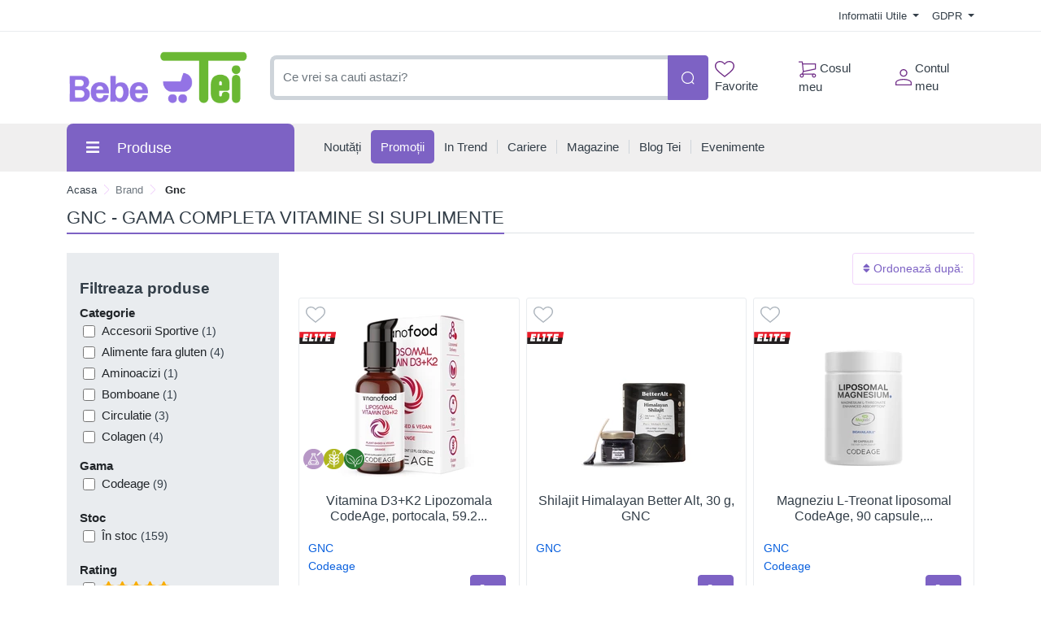

--- FILE ---
content_type: text/html; charset=UTF-8
request_url: https://comenzi.bebetei.ro/brand/gnc
body_size: 59327
content:
<!doctype html>
<html lang="en">
<head>
    <meta http-equiv="X-UA-Compatible" content="IE=edge">
    <![endif]-->
    <meta name="author" content="S.C. Bebe Tei S.R.L.">
    <!-- Favicons Icon -->
    <link rel="apple-touch-icon" sizes="57x57" href="https://comenzi.bebetei.ro/themes/bootstrap5/images/favicon/apple-icon-57x57.png">
    <link rel="apple-touch-icon" sizes="60x60" href="https://comenzi.bebetei.ro/themes/bootstrap5/images/favicon/apple-icon-60x60.png">
    <link rel="apple-touch-icon" sizes="72x72" href="https://comenzi.bebetei.ro/themes/bootstrap5/images/favicon/apple-icon-72x72.png">
    <link rel="apple-touch-icon" sizes="76x76" href="https://comenzi.bebetei.ro/themes/bootstrap5/images/favicon/apple-icon-76x76.png">
    <link rel="apple-touch-icon" sizes="114x114" href="https://comenzi.bebetei.ro/themes/bootstrap5/images/favicon/apple-icon-114x114.png">
    <link rel="apple-touch-icon" sizes="120x120" href="https://comenzi.bebetei.ro/themes/bootstrap5/images/favicon/apple-icon-120x120.png">
    <link rel="apple-touch-icon" sizes="144x144" href="https://comenzi.bebetei.ro/themes/bootstrap5/images/favicon/apple-icon-144x144.png">
    <link rel="apple-touch-icon" sizes="152x152" href="https://comenzi.bebetei.ro/themes/bootstrap5/images/favicon/apple-icon-152x152.png">
    <link rel="apple-touch-icon" sizes="180x180" href="https://comenzi.bebetei.ro/themes/bootstrap5/images/favicon/apple-icon-180x180.png">
    <link rel="icon" type="image/png" sizes="192x192"  href="https://comenzi.bebetei.ro/themes/bootstrap5/images/favicon/android-icon-192x192.png">
    <link rel="icon" type="image/png" sizes="32x32" href="https://comenzi.bebetei.ro/themes/bootstrap5/images/favicon/favicon-32x32.png">
    <link rel="icon" type="image/png" sizes="96x96" href="https://comenzi.bebetei.ro/themes/bootstrap5/images/favicon/favicon-96x96.png">
    <link rel="icon" type="image/png" sizes="16x16" href="https://comenzi.bebetei.ro/themes/bootstrap5/images/favicon/favicon-16x16.png">
    <meta name="msapplication-TileColor" content="#ffffff">
    <meta name="msapplication-TileImage" content="/ms-icon-144x144.png">
    <meta name="theme-color" content="#ffffff">

    <title>GNC : Bebe Tei</title>
            <meta name="description" content="Cumpara de la Bebe Tei produse Gnc cu expediere rapida din stoc, preturi corecte, livrare la usa sau in Pachetomat">
    
            <meta name="keywords" content="gama, completa, produse, Gnc,bautura Prime, magneziu GNC, calciu citrat GNC, MSM 1000 GNC, Biotina GNC, Mega Men Sport GNC, Vitamina C GNC, Triflex Fast Activ, Microbio Complex, Waterex Total Lean, Melantonina GNC,Jeleuri cu multivitamine si Omega-3 cu aroma de limonada de zmeura,Suport Diabetic Mega Man,lecitina gnc,proteina gnc, bautura pentru rehidratare">
        <meta name="dcterms.format" content="text/html" />
            <meta name="google-site-verification" content="d7enKm8yZbtDeekjNXZwzA3VMF2SktSHv48I6H9kA24" />
                <meta name="facebook-domain-verification" content="qyel4r072eswc8w4nv0wdvj3yifoq7" />
        <meta name="dcterms.title" content="GNC :  Bebe Tei"/>
    <meta name="dcterms.creator" content="S.C. Bebe Tei S.R.L." />
            <meta property="DC.Description" xml:lang="RO" lang="ro" content="Cumpara de la Bebe Tei produse Gnc cu expediere rapida din stoc, preturi corecte, livrare la usa sau in Pachetomat"/>
        <meta name="dcterms.rights" content="Copyright 2026, S.C. Bebe Tei S.R.L." />
    <meta name="dcterms.language" content="RO" />

    <meta property="og:url" content="https://comenzi.bebetei.ro/brand/gnc" />
    <meta property="og:type" content="product" />
    <meta property="og:title" content="GNC :  Bebe Tei" />
            <meta property="og:description" content="Cumpara de la Bebe Tei produse Gnc cu expediere rapida din stoc, preturi corecte, livrare la usa sau in Pachetomat" />
                <meta property="og:image" content="https://comenzi.bebetei.ro/themes/bootstrap5/images/logo.png" />
    
    <meta name="twitter:title" content="GNC :  Bebe Tei" />
            <meta name="twitter:card" content="Cumpara de la Bebe Tei produse Gnc cu expediere ra" />
        <meta name="twitter:description" content="Cumpara de la Bebe Tei produse Gnc cu expediere rapida din stoc, preturi corecte, livrare la usa sau in Pachetomat" />
                <meta name="twitter:image" content="https://comenzi.bebetei.ro/themes/bootstrap5/images/logo.png" />
    
    <link rel="canonical" href="https://comenzi.bebetei.ro/brand/gnc" />
    <!-- Mobile Specific -->
    <meta name="viewport" content="width=device-width, initial-scale=1">

    <meta name="msvalidate.01" content="7D9B0DD3C14D73DDE9013F5BCB7C71A4" />

    
    <!-- CSS Style -->
        <link rel='stylesheet' type='text/css' href='https://comenzi.bebetei.ro/themes/bootstrap5/assets/css/styles.css?v=2026012202' media='screen' />
    <link rel='stylesheet' type='text/css' href='https://comenzi.bebetei.ro/themes/bootstrap5/assets/css/font-awesome.min.css?v=2026012202' media='screen' />
    <link rel='stylesheet' type='text/css' href='https://comenzi.bebetei.ro/themes/bootstrap5/assets/css/gdpr.css?v=2026012202' media='screen' />

    <!-- Google Tag Manager -->
<script>(function(w,d,s,l,i){w[l]=w[l]||[];w[l].push({'gtm.start':
new Date().getTime(),event:'gtm.js'});var f=d.getElementsByTagName(s)[0],
j=d.createElement(s),dl=l!='dataLayer'?'&l='+l:'';j.async=true;j.src=
'https://www.googletagmanager.com/gtm.js?id='+i+dl;f.parentNode.insertBefore(j,f);
})(window,document,'script','dataLayer','GTM-P9B6GXB');</script>
<!-- End Google Tag Manager -->
    
    
    
    </head>
<body class="mt-mobile " >
     <!-- Google Tag Manager (noscript) -->
<noscript><iframe src="https://www.googletagmanager.com/ns.html?id=GTM-P9B6GXB"
height="0" width="0" style="display:none;visibility:hidden"></iframe></noscript>
<!-- End Google Tag Manager (noscript) -->    <header>
    
    
    <div id="top-links-wrapper">
        <div class="container">
                        <div class="row">
                <div class="col-12 text-center">
                                    </div>
            </div>
            <div class="row">
                <div class="col-12 align-items-center d-flex justify-content-between py-2">
                    <div id="header-links-left">
                                            </div>
                    <div id="header-links-right" class="align-items-center d-flex justify-content-between">
                                                <div class="dropdown me-3">
                            <a href="#" class="dropdown-toggle" type="button" data-bs-toggle="dropdown">
                                Informatii Utile                                <span class="caret"></span>
                            </a>
                            <ul class="dropdown-menu">
                                <li><a class="dropdown-item" href="https://comenzi.bebetei.ro/despre-noi"> Despre Noi </a></li>
                                <li><a class="dropdown-item" href="https://comenzi.bebetei.ro/cum-comand"> Cum Comand </a></li>
                                <li><a class="dropdown-item" href="https://comenzi.bebetei.ro/transport-si-plata"> Transport & Plata </a></li>
                                <li><a class="dropdown-item" href="https://comenzi.bebetei.ro/termeni-si-conditii"> Termeni si Conditii de Utilizare </a></li>
                                <li><a class="dropdown-item" href="https://comenzi.bebetei.ro/returnare-si-garantie"> Returnare & Garantie </a></li>
                                <li><a class="dropdown-item" href="https://comenzi.bebetei.ro/intrebari-frecvente"> Intrebari Frecvente </a></li>
                            </ul>
                        </div>

                        <div class="dropdown  ">
                            <a href="#" class="dropdown-toggle" data-bs-toggle="dropdown">
                                GDPR                                <span class="caret"></span>
                            </a>
                            <ul class="dropdown-menu">
                                <li><a class="dropdown-item" href="https://comenzi.bebetei.ro/politica-de-utilizare-cookie">Politica utilizare Cookie</a></li>
                                <li><a class="dropdown-item" href="https://comenzi.bebetei.ro/politica-de-confidentialitate">Politica confidentialitate date personale</a></li>
                            </ul>
                        </div>
                                            </div>
                </div>
            </div>
        </div>
    </div>
    <div id="header-search">
        <div class="container">
            <div class="row">
                <div class="col-12 d-flex align-items-center justify-content-between">
                    <a title="Bebe Tei" href="https://comenzi.bebetei.ro/" class="desktop-logo d-inline-block">
                        <img class="logo" alt="Bebe Tei" src="https://comenzi.bebetei.ro/themes/bootstrap5/images/logo.png" width="230" height="66">
                    </a>

                    <div id="searchFormWrapper">
                        <form id="search-form" action="#" method="get" class="d-flex justify-content-between">
                            <input id="desktop-search" type="text" name="q" placeholder="Ce vrei sa cauti astazi?"
                                   class="form-control search-input" value="" maxlength="128" autocomplete="off">
                            <button type="submit" title="Cauta" class="btn btn-primary search-btn"
                                    id="submit-button">
                                <img class="icon-white" src="https://comenzi.bebetei.ro/themes/bootstrap5/assets/icons/search-icon-white.svg" alt="Cauta" width="18" height="18">
                                <img class="icon-green" src="https://comenzi.bebetei.ro/themes/bootstrap5/assets/icons/search-icon-green.svg" alt="Cauta" width="18" height="18">
                            </button>
                        </form>
                    </div>

                    <div class="align-items-center d-flex justify-content-between">
                        <div class="position-relative">
                            <a href="https://comenzi.bebetei.ro/dashboard/favorite" id="top-wishlist" class="d-inline-block me-2 p-2">
                                <img src="https://comenzi.bebetei.ro/themes/bootstrap5/assets/icons/favorite-icon-green.svg" alt="" width="24" height="20"> Favorite
                                                            </a>
                        </div>
                        <div class="position-relative">
                            <a href="#" id="top-cart-btn" class="d-inline-block me-2 p-2 position-relative">
                                <img id="top-cart-btn-icon" src="https://comenzi.bebetei.ro/themes/bootstrap5/assets/icons/cart-icon-green.svg" alt="Cos cumparaturi" width="22" height="21"> Cosul meu
                            </a>
                            <div id="cart-popup">
    <div class="cart-popup-content">
        <div class="header mb-3">
            <h5 class="title text-bold-600">PRODUSE ADAUGATE IN COS</h5>

            <span class="undo d-none">
                Obiect sters                <a href="#0">Anuleaza</a>
            </span>
        </div>

        <div class="body">
            <ul></ul>
        </div>

        <div class="footer">
                        <div id="cart-taxes"></div>
            <div id="cart-total" class="mb-3"></div>
            <div class="text-center">
                <a href="https://comenzi.bebetei.ro/cart" class="btn btn-primary w-100">
                    <img src="https://comenzi.bebetei.ro/themes/bootstrap5/assets/icons/cart-icon-white.svg" width="22" height="21" alt="Cos cumparaturi" class="me-2">
                    Cumpara                </a>
            </div>
        </div>
    </div>
</div>
                        </div>
                        <div class="position-relative">
                            <a href="https://comenzi.bebetei.ro/contul-meu" class="align-items-center d-flex p-2 pe-0">
                                <img class="me-1" src="https://comenzi.bebetei.ro/themes/bootstrap5/assets/icons/account-icon-green.svg"
                                     alt="" aria-hidden="true" width="20" height="20">
                                <div class="d-flex" style="flex-direction: column;">
                                    <span>Contul meu</span>
                                                                    </div>
                            </a>
                        </div>
                    </div>
                </div>
            </div>
        </div>
    </div>
    <div id="header-nav" class="header-nav grey-bg">
        <div class="container">
            
            <div class="row">
                <div class="col-12 position-relative">
                    <div class="d-flex align-items-center justify-content-between mobile-header">
                        <div id="header-left">
                            <a href="#" class="mobile-menu-btn me-3 closed js-mobile-menu" aria-label="Meniu"></a>

                            <a title="Bebe Tei" href="https://comenzi.bebetei.ro/" class="d-inline-block">
                                <img alt="Bebe Tei" src="https://comenzi.bebetei.ro/themes/bootstrap5/images/logo.png" width="100" height="29">
                            </a>
                        </div>
                        <div id="header-right" class="align-items-center d-flex">
                            <a href="https://comenzi.bebetei.ro/dashboard/favorite" class="d-inline-block p-2 position-relative" id="top-mobile-wishlist">
                                <img src="https://comenzi.bebetei.ro/themes/bootstrap5/assets/icons/favorite-icon.svg" alt="Favorite" width="24" height="20">                                                        </a><a href="https://comenzi.bebetei.ro/cart" class="d-inline-block p-2 position-relative" id="top-mobile-cart-btn">
                                <img src="https://comenzi.bebetei.ro/themes/bootstrap5/assets/icons/cart-icon.svg" alt="Cos cumparaturi" width="22" height="21">
                            </a><a href="https://comenzi.bebetei.ro/contul-meu" class="align-items-center d-flex p-2 pe-0" style="flex-direction: column;">
                                <img src="https://comenzi.bebetei.ro/themes/bootstrap5/assets/icons/account-icon.svg" alt="Contul meu" width="20" height="20" style="margin-bottom: 3px;">
                                                            </a>
                        </div>
                    </div>
                    <nav id="main-site-nav" aria-label="Navigare principală">
                        <ul>
                            <li>
                                <a href="#" class="js-desktop-menu-title">
                                    <i class="fas fa-bars"></i><span>Produse</span>
                                </a>
                            </li>
                            <li>
                                <a href="https://comenzi.bebetei.ro/noutati">
                                    <span>Noutăți</span>
                                </a>
                            </li>
                            <li>
                                <a class="promotions-link" href="https://comenzi.bebetei.ro/campanii-promotionale">
                                    <span>Promoții</span>
                                </a>
                            </li>
                            <li>
                                <a href="https://comenzi.bebetei.ro/in-trend">
                                    <span>In Trend</span>
                                </a>
                            </li>
                            <li>
                                <a href="https://comenzi.bebetei.ro/cariere">
                                    <span>Cariere</span>
                                </a>
                            </li>
                            <li>
                                <a href="https://comenzi.bebetei.ro/retea-magazine">
                                    <span>Magazine</span>
                                </a>
                            </li>
                            <li>
                                <a href="https://comenzi.bebetei.ro/blog-tei">
                                    <span>Blog Tei</span>
                                </a>
                            </li>
                            <li>
                                <a href="https://comenzi.bebetei.ro/evenimente-bebe-tei">
                                    <span>Evenimente</span>
                                </a>
                            </li>
                                                    </ul>
                    </nav>

                    <div id="main-menu" >
                        <div id="mobile-menu-header-elements">
                            <a href="#" class="mobile-menu-btn-2 js-mobile-menu" aria-label="Meniu principal"></a>

                            <a title="Bebe Tei" href="https://comenzi.bebetei.ro/" class="desktop-logo d-inline-block">
                                <picture class="d-block">
                                    <!--                            <source srcset="--><!--" type="image/webp">-->
                                    <!--                            <source srcset="--><!--" type="image/jpeg">-->
                                    <img src="https://comenzi.bebetei.ro/themes/bootstrap5/images/logo.png"
                                         alt="Bebe Tei"
                                         width="130">
                                </picture>
                            </a>
                        </div>
                        <nav aria-label="Meniu categorii produse">
                            <ul>
                                                                                                            <li class="level-1 has-submenu cat-10001031">
                                            <div class="align-items-center d-flex justify-content-center">
                                                <a class="d-inline-block level-1-link" href="https://comenzi.bebetei.ro/ingrijire-bebe-si-mama/">
                                                    <i class="fa fa-child me-1"></i> Ingrijire bebe si mama                                                </a>
                                                                                                    <i class="fas fa-chevron-down submenu-icon p-2 pe-0 d-lg-none"></i>
                                                                                            </div>
                                                                                            <ul class="submenu">
                                                                                                            <li class="level-2 has-submenu ">
                                                            <div class="align-items-center d-flex justify-content-center">
                                                                <a class="d-inline-block level-2-link" href="https://comenzi.bebetei.ro/ingrijire-bebe-si-mama/ingrijire-bebelusi/">
                                                                    Ingrijire bebelusi                                                                </a>
                                                                                                                                    <i class="fas fa-chevron-down submenu-icon p-2 pe-0 d-lg-none"></i>
                                                                    <i class="fas fa-chevron-circle-right submenu-icon d-none d-lg-block"></i>
                                                                                                                            </div>

                                                                                                                                                                                            <ul class="submenu">
                                                                                                                                            <li class="level-3">
                                                                            <a class="d-inline-block" href="https://comenzi.bebetei.ro/ingrijire-bebe-si-mama/ingrijire-bebelusi/creme-si-produse-de-ingrijire-bebe/">
                                                                                Creme si produse de ingrijire bebe                                                                            </a>
                                                                        </li>
                                                                                                                                            <li class="level-3">
                                                                            <a class="d-inline-block" href="https://comenzi.bebetei.ro/ingrijire-bebe-si-mama/ingrijire-bebelusi/ingrijire-unghii-bebe/">
                                                                                Ingrijire unghii bebe                                                                            </a>
                                                                        </li>
                                                                                                                                            <li class="level-3">
                                                                            <a class="d-inline-block" href="https://comenzi.bebetei.ro/ingrijire-bebe-si-mama/ingrijire-bebelusi/preventie-ingrijire-eritem-fesier/">
                                                                                Preventie - ingrijire eritem fesier                                                                            </a>
                                                                        </li>
                                                                                                                                            <li class="level-3">
                                                                            <a class="d-inline-block" href="https://comenzi.bebetei.ro/ingrijire-bebe-si-mama/ingrijire-bebelusi/produse-de-spalare-bebelusi-si-copii/">
                                                                                Produse de spalare bebelusi si copii                                                                            </a>
                                                                        </li>
                                                                                                                                            <li class="level-3">
                                                                            <a class="d-inline-block" href="https://comenzi.bebetei.ro/ingrijire-bebe-si-mama/ingrijire-bebelusi/ser-fiziologic/">
                                                                                Ser fiziologic                                                                            </a>
                                                                        </li>
                                                                                                                                            <li class="level-3">
                                                                            <a class="d-inline-block" href="https://comenzi.bebetei.ro/ingrijire-bebe-si-mama/ingrijire-bebelusi/seturi-ingrijire/">
                                                                                Seturi ingrijire                                                                            </a>
                                                                        </li>
                                                                    
                                                                                                                                    </ul>
                                                                                                                    </li>
                                                                                                            <li class="level-2 has-submenu ">
                                                            <div class="align-items-center d-flex justify-content-center">
                                                                <a class="d-inline-block level-2-link" href="https://comenzi.bebetei.ro/ingrijire-bebe-si-mama/ingrijire-orala/">
                                                                    Ingrijire orala                                                                </a>
                                                                                                                                    <i class="fas fa-chevron-down submenu-icon p-2 pe-0 d-lg-none"></i>
                                                                    <i class="fas fa-chevron-circle-right submenu-icon d-none d-lg-block"></i>
                                                                                                                            </div>

                                                                                                                                                                                            <ul class="submenu">
                                                                                                                                            <li class="level-3">
                                                                            <a class="d-inline-block" href="https://comenzi.bebetei.ro/ingrijire-bebe-si-mama/ingrijire-orala/degetare/">
                                                                                Degetare                                                                            </a>
                                                                        </li>
                                                                                                                                            <li class="level-3">
                                                                            <a class="d-inline-block" href="https://comenzi.bebetei.ro/ingrijire-bebe-si-mama/ingrijire-orala/geluri-gingivale/">
                                                                                Geluri gingivale                                                                            </a>
                                                                        </li>
                                                                                                                                            <li class="level-3">
                                                                            <a class="d-inline-block" href="https://comenzi.bebetei.ro/ingrijire-bebe-si-mama/ingrijire-orala/inele-gingivale/">
                                                                                Inele Gingivale                                                                            </a>
                                                                        </li>
                                                                                                                                            <li class="level-3">
                                                                            <a class="d-inline-block" href="https://comenzi.bebetei.ro/ingrijire-bebe-si-mama/ingrijire-orala/jucarii-dentitie/">
                                                                                Jucarii dentitie                                                                            </a>
                                                                        </li>
                                                                                                                                            <li class="level-3">
                                                                            <a class="d-inline-block" href="https://comenzi.bebetei.ro/ingrijire-bebe-si-mama/ingrijire-orala/pasta-de-dinti-pentru-copii/">
                                                                                Pasta de dinti pentru copii                                                                            </a>
                                                                        </li>
                                                                                                                                            <li class="level-3">
                                                                            <a class="d-inline-block" href="https://comenzi.bebetei.ro/ingrijire-bebe-si-mama/ingrijire-orala/periute-dinti-bebelusi-si-copii/">
                                                                                Periute dinti bebelusi si copii                                                                            </a>
                                                                        </li>
                                                                    
                                                                                                                                    </ul>
                                                                                                                    </li>
                                                                                                            <li class="level-2 has-submenu ">
                                                            <div class="align-items-center d-flex justify-content-center">
                                                                <a class="d-inline-block level-2-link" href="https://comenzi.bebetei.ro/ingrijire-bebe-si-mama/maternitate-si-lauzie/">
                                                                    Maternitate si lauzie                                                                </a>
                                                                                                                                    <i class="fas fa-chevron-down submenu-icon p-2 pe-0 d-lg-none"></i>
                                                                    <i class="fas fa-chevron-circle-right submenu-icon d-none d-lg-block"></i>
                                                                                                                            </div>

                                                                                                                                                                                            <ul class="submenu">
                                                                                                                                            <li class="level-3">
                                                                            <a class="d-inline-block" href="https://comenzi.bebetei.ro/ingrijire-bebe-si-mama/maternitate-si-lauzie/absorbante-postnatale/">
                                                                                Absorbante Postnatale                                                                            </a>
                                                                        </li>
                                                                                                                                            <li class="level-3">
                                                                            <a class="d-inline-block" href="https://comenzi.bebetei.ro/ingrijire-bebe-si-mama/maternitate-si-lauzie/centuri-abdominale/">
                                                                                Centuri abdominale                                                                            </a>
                                                                        </li>
                                                                                                                                            <li class="level-3">
                                                                            <a class="d-inline-block" href="https://comenzi.bebetei.ro/ingrijire-bebe-si-mama/maternitate-si-lauzie/chiloti-gravide/">
                                                                                Chiloti gravide                                                                            </a>
                                                                        </li>
                                                                                                                                            <li class="level-3">
                                                                            <a class="d-inline-block" href="https://comenzi.bebetei.ro/ingrijire-bebe-si-mama/maternitate-si-lauzie/lenjerie-modelatoare/">
                                                                                Lenjerie modelatoare                                                                            </a>
                                                                        </li>
                                                                                                                                            <li class="level-3">
                                                                            <a class="d-inline-block" href="https://comenzi.bebetei.ro/ingrijire-bebe-si-mama/maternitate-si-lauzie/perne-de-alaptat-si-sprijin/">
                                                                                Perne de Alaptat si Sprijin                                                                            </a>
                                                                        </li>
                                                                                                                                            <li class="level-3">
                                                                            <a class="d-inline-block" href="https://comenzi.bebetei.ro/ingrijire-bebe-si-mama/maternitate-si-lauzie/pozitionatoare/">
                                                                                Pozitionatoare                                                                            </a>
                                                                        </li>
                                                                                                                                            <li class="level-3">
                                                                            <a class="d-inline-block" href="https://comenzi.bebetei.ro/ingrijire-bebe-si-mama/maternitate-si-lauzie/produse-ingrijire-sani/">
                                                                                Produse ingrijire sani                                                                            </a>
                                                                        </li>
                                                                                                                                            <li class="level-3">
                                                                            <a class="d-inline-block" href="https://comenzi.bebetei.ro/ingrijire-bebe-si-mama/maternitate-si-lauzie/sutiene-si-bustiere-de-alaptat/">
                                                                                Sutiene si bustiere de alaptat                                                                            </a>
                                                                        </li>
                                                                    
                                                                                                                                    </ul>
                                                                                                                    </li>
                                                                                                            <li class="level-2 has-submenu ">
                                                            <div class="align-items-center d-flex justify-content-center">
                                                                <a class="d-inline-block level-2-link" href="https://comenzi.bebetei.ro/ingrijire-bebe-si-mama/scutece-si-servetele/">
                                                                    Scutece si servetele                                                                </a>
                                                                                                                                    <i class="fas fa-chevron-down submenu-icon p-2 pe-0 d-lg-none"></i>
                                                                    <i class="fas fa-chevron-circle-right submenu-icon d-none d-lg-block"></i>
                                                                                                                            </div>

                                                                                                                                                                                            <ul class="submenu">
                                                                                                                                            <li class="level-3">
                                                                            <a class="d-inline-block" href="https://comenzi.bebetei.ro/ingrijire-bebe-si-mama/scutece-si-servetele/aleze/">
                                                                                Aleze                                                                            </a>
                                                                        </li>
                                                                                                                                            <li class="level-3">
                                                                            <a class="d-inline-block" href="https://comenzi.bebetei.ro/ingrijire-bebe-si-mama/scutece-si-servetele/cosuri-pentru-scutece/">
                                                                                Cosuri pentru scutece                                                                            </a>
                                                                        </li>
                                                                                                                                            <li class="level-3">
                                                                            <a class="d-inline-block" href="https://comenzi.bebetei.ro/ingrijire-bebe-si-mama/scutece-si-servetele/scutece-chilotei/">
                                                                                Scutece chilotei                                                                            </a>
                                                                        </li>
                                                                                                                                            <li class="level-3">
                                                                            <a class="d-inline-block" href="https://comenzi.bebetei.ro/ingrijire-bebe-si-mama/scutece-si-servetele/scutece-de-schimb/">
                                                                                Scutece de schimb                                                                            </a>
                                                                        </li>
                                                                                                                                            <li class="level-3">
                                                                            <a class="d-inline-block" href="https://comenzi.bebetei.ro/ingrijire-bebe-si-mama/scutece-si-servetele/scutece-pentru-baie/">
                                                                                Scutece pentru baie                                                                            </a>
                                                                        </li>
                                                                                                                                            <li class="level-3">
                                                                            <a class="d-inline-block" href="https://comenzi.bebetei.ro/ingrijire-bebe-si-mama/scutece-si-servetele/servetele-pentru-dezinfectare/">
                                                                                Servetele pentru dezinfectare                                                                            </a>
                                                                        </li>
                                                                                                                                            <li class="level-3">
                                                                            <a class="d-inline-block" href="https://comenzi.bebetei.ro/ingrijire-bebe-si-mama/scutece-si-servetele/servetele-umede/">
                                                                                Servetele umede                                                                            </a>
                                                                        </li>
                                                                                                                                            <li class="level-3">
                                                                            <a class="d-inline-block" href="https://comenzi.bebetei.ro/ingrijire-bebe-si-mama/scutece-si-servetele/servetele-uscate/">
                                                                                Servetele uscate                                                                            </a>
                                                                        </li>
                                                                    
                                                                                                                                    </ul>
                                                                                                                    </li>
                                                                                                            <li class="level-2 has-submenu ">
                                                            <div class="align-items-center d-flex justify-content-center">
                                                                <a class="d-inline-block level-2-link" href="https://comenzi.bebetei.ro/ingrijire-bebe-si-mama/spalat-si-curatenie/">
                                                                    Spalat si curatenie                                                                </a>
                                                                                                                                    <i class="fas fa-chevron-down submenu-icon p-2 pe-0 d-lg-none"></i>
                                                                    <i class="fas fa-chevron-circle-right submenu-icon d-none d-lg-block"></i>
                                                                                                                            </div>

                                                                                                                                                                                            <ul class="submenu">
                                                                                                                                            <li class="level-3">
                                                                            <a class="d-inline-block" href="https://comenzi.bebetei.ro/ingrijire-bebe-si-mama/spalat-si-curatenie/balsam-rufe/">
                                                                                Balsam rufe                                                                            </a>
                                                                        </li>
                                                                                                                                            <li class="level-3">
                                                                            <a class="d-inline-block" href="https://comenzi.bebetei.ro/ingrijire-bebe-si-mama/spalat-si-curatenie/detergent/">
                                                                                Detergent                                                                            </a>
                                                                        </li>
                                                                                                                                            <li class="level-3">
                                                                            <a class="d-inline-block" href="https://comenzi.bebetei.ro/ingrijire-bebe-si-mama/spalat-si-curatenie/dezinfectanti-si-solutii-de-curatare/">
                                                                                Dezinfectanti si solutii de curatare                                                                            </a>
                                                                        </li>
                                                                                                                                            <li class="level-3">
                                                                            <a class="d-inline-block" href="https://comenzi.bebetei.ro/ingrijire-bebe-si-mama/spalat-si-curatenie/intretinere-si-curatenie/">
                                                                                Intretinere si Curatenie                                                                            </a>
                                                                        </li>
                                                                                                                                            <li class="level-3">
                                                                            <a class="d-inline-block" href="https://comenzi.bebetei.ro/ingrijire-bebe-si-mama/spalat-si-curatenie/odorizant-camera/">
                                                                                Odorizant Camera                                                                            </a>
                                                                        </li>
                                                                                                                                            <li class="level-3">
                                                                            <a class="d-inline-block" href="https://comenzi.bebetei.ro/ingrijire-bebe-si-mama/spalat-si-curatenie/perii-curatare-biberoane/">
                                                                                Perii curatare biberoane                                                                            </a>
                                                                        </li>
                                                                                                                                            <li class="level-3">
                                                                            <a class="d-inline-block" href="https://comenzi.bebetei.ro/ingrijire-bebe-si-mama/spalat-si-curatenie/solutii-spalat-biberoane/">
                                                                                Solutii spalat biberoane                                                                            </a>
                                                                        </li>
                                                                    
                                                                                                                                    </ul>
                                                                                                                    </li>
                                                                                                    </ul>
                                                                                    </li>
                                                                            <li class="level-1 has-submenu cat-476">
                                            <div class="align-items-center d-flex justify-content-center">
                                                <a class="d-inline-block level-1-link" href="https://comenzi.bebetei.ro/hrana-bebe-si-copii/">
                                                    <i class="fa fa-baby me-1"></i> Hrana Bebe si Copii                                                </a>
                                                                                                    <i class="fas fa-chevron-down submenu-icon p-2 pe-0 d-lg-none"></i>
                                                                                            </div>
                                                                                            <ul class="submenu">
                                                                                                            <li class="level-2 has-submenu ">
                                                            <div class="align-items-center d-flex justify-content-center">
                                                                <a class="d-inline-block level-2-link" href="https://comenzi.bebetei.ro/hrana-bebe-si-copii/alimentatie-bebelusi-si-copii/">
                                                                    Alimentatie bebelusi si copii                                                                </a>
                                                                                                                                    <i class="fas fa-chevron-down submenu-icon p-2 pe-0 d-lg-none"></i>
                                                                    <i class="fas fa-chevron-circle-right submenu-icon d-none d-lg-block"></i>
                                                                                                                            </div>

                                                                                                                                                                                            <ul class="submenu">
                                                                                                                                            <li class="level-3">
                                                                            <a class="d-inline-block" href="https://comenzi.bebetei.ro/hrana-bebe-si-copii/alimentatie-bebelusi-si-copii/apa-pentru-bebelusi/">
                                                                                Apa pentru bebelusi                                                                            </a>
                                                                        </li>
                                                                                                                                            <li class="level-3">
                                                                            <a class="d-inline-block" href="https://comenzi.bebetei.ro/hrana-bebe-si-copii/alimentatie-bebelusi-si-copii/biscuiti/">
                                                                                Biscuiti                                                                            </a>
                                                                        </li>
                                                                                                                                            <li class="level-3">
                                                                            <a class="d-inline-block" href="https://comenzi.bebetei.ro/hrana-bebe-si-copii/alimentatie-bebelusi-si-copii/cereale-copii/">
                                                                                Cereale copii                                                                            </a>
                                                                        </li>
                                                                                                                                            <li class="level-3">
                                                                            <a class="d-inline-block" href="https://comenzi.bebetei.ro/hrana-bebe-si-copii/alimentatie-bebelusi-si-copii/deserturi-si-iaurturi/">
                                                                                Deserturi si iaurturi                                                                            </a>
                                                                        </li>
                                                                                                                                            <li class="level-3">
                                                                            <a class="d-inline-block" href="https://comenzi.bebetei.ro/hrana-bebe-si-copii/alimentatie-bebelusi-si-copii/piureuri-si-borcanele-pentru-bebelusi/">
                                                                                Piureuri si borcanele pentru bebelusi                                                                            </a>
                                                                        </li>
                                                                                                                                            <li class="level-3">
                                                                            <a class="d-inline-block" href="https://comenzi.bebetei.ro/hrana-bebe-si-copii/alimentatie-bebelusi-si-copii/sucuri-copii/">
                                                                                Sucuri Copii                                                                            </a>
                                                                        </li>
                                                                    
                                                                                                                                    </ul>
                                                                                                                    </li>
                                                                                                            <li class="level-2 has-submenu ">
                                                            <div class="align-items-center d-flex justify-content-center">
                                                                <a class="d-inline-block level-2-link" href="https://comenzi.bebetei.ro/hrana-bebe-si-copii/formule-lapte-praf-bebe/">
                                                                    Formule lapte praf bebe                                                                </a>
                                                                                                                                    <i class="fas fa-chevron-down submenu-icon p-2 pe-0 d-lg-none"></i>
                                                                    <i class="fas fa-chevron-circle-right submenu-icon d-none d-lg-block"></i>
                                                                                                                            </div>

                                                                                                                                                                                            <ul class="submenu">
                                                                                                                                            <li class="level-3">
                                                                            <a class="d-inline-block" href="https://comenzi.bebetei.ro/hrana-bebe-si-copii/formule-lapte-praf-bebe/formule-lapte-praf-de-crestere/">
                                                                                Formule lapte praf de crestere                                                                            </a>
                                                                        </li>
                                                                                                                                            <li class="level-3">
                                                                            <a class="d-inline-block" href="https://comenzi.bebetei.ro/hrana-bebe-si-copii/formule-lapte-praf-bebe/formule-speciale-lapte-praf/">
                                                                                Formule speciale lapte praf                                                                            </a>
                                                                        </li>
                                                                    
                                                                                                                                    </ul>
                                                                                                                    </li>
                                                                                                            <li class="level-2 ">
                                                            <div class="align-items-center d-flex justify-content-center">
                                                                <a class="d-inline-block level-2-link" href="https://comenzi.bebetei.ro/hrana-bebe-si-copii/nutritie-speciala/">
                                                                    Nutritie Speciala                                                                </a>
                                                                                                                            </div>

                                                                                                                    </li>
                                                                                                    </ul>
                                                                                    </li>
                                                                            <li class="level-1 has-submenu cat-270">
                                            <div class="align-items-center d-flex justify-content-center">
                                                <a class="d-inline-block level-1-link" href="https://comenzi.bebetei.ro/dermato-cosmetice/">
                                                    <i class="fa fa-eye me-1"></i> Dermato-Cosmetice                                                </a>
                                                                                                    <i class="fas fa-chevron-down submenu-icon p-2 pe-0 d-lg-none"></i>
                                                                                            </div>
                                                                                            <ul class="submenu">
                                                                                                            <li class="level-2 ">
                                                            <div class="align-items-center d-flex justify-content-center">
                                                                <a class="d-inline-block level-2-link" href="https://comenzi.bebetei.ro/dermato-cosmetice/apa-termala-dermatologica/">
                                                                    Apa Termala Dermatologica                                                                </a>
                                                                                                                            </div>

                                                                                                                    </li>
                                                                                                            <li class="level-2 has-submenu ">
                                                            <div class="align-items-center d-flex justify-content-center">
                                                                <a class="d-inline-block level-2-link" href="https://comenzi.bebetei.ro/dermato-cosmetice/barbati/">
                                                                    Barbati                                                                </a>
                                                                                                                                    <i class="fas fa-chevron-down submenu-icon p-2 pe-0 d-lg-none"></i>
                                                                    <i class="fas fa-chevron-circle-right submenu-icon d-none d-lg-block"></i>
                                                                                                                            </div>

                                                                                                                                                                                            <ul class="submenu">
                                                                                                                                            <li class="level-3">
                                                                            <a class="d-inline-block" href="https://comenzi.bebetei.ro/dermato-cosmetice/barbati/antiperspirante/">
                                                                                Antiperspirante                                                                            </a>
                                                                        </li>
                                                                                                                                            <li class="level-3">
                                                                            <a class="d-inline-block" href="https://comenzi.bebetei.ro/dermato-cosmetice/barbati/barbierit/">
                                                                                Barbierit                                                                            </a>
                                                                        </li>
                                                                                                                                            <li class="level-3">
                                                                            <a class="d-inline-block" href="https://comenzi.bebetei.ro/dermato-cosmetice/barbati/deodorante/">
                                                                                Deodorante                                                                            </a>
                                                                        </li>
                                                                                                                                            <li class="level-3">
                                                                            <a class="d-inline-block" href="https://comenzi.bebetei.ro/dermato-cosmetice/barbati/hidratare/">
                                                                                Hidratare                                                                            </a>
                                                                        </li>
                                                                                                                                            <li class="level-3">
                                                                            <a class="d-inline-block" href="https://comenzi.bebetei.ro/dermato-cosmetice/barbati/ingrijire-dupa-ras/">
                                                                                Ingrijire dupa Ras                                                                            </a>
                                                                        </li>
                                                                    
                                                                                                                                    </ul>
                                                                                                                    </li>
                                                                                                            <li class="level-2 has-submenu ">
                                                            <div class="align-items-center d-flex justify-content-center">
                                                                <a class="d-inline-block level-2-link" href="https://comenzi.bebetei.ro/dermato-cosmetice/ingrijire-bebe-si-copil/">
                                                                    Ingrijire Bebe si Copil                                                                </a>
                                                                                                                                    <i class="fas fa-chevron-down submenu-icon p-2 pe-0 d-lg-none"></i>
                                                                    <i class="fas fa-chevron-circle-right submenu-icon d-none d-lg-block"></i>
                                                                                                                            </div>

                                                                                                                                                                                            <ul class="submenu">
                                                                                                                                            <li class="level-3">
                                                                            <a class="d-inline-block" href="https://comenzi.bebetei.ro/dermato-cosmetice/ingrijire-bebe-si-copil/creme-si-produse-de-ingrijire-bebe/">
                                                                                Creme si produse de ingrijire bebe                                                                            </a>
                                                                        </li>
                                                                                                                                            <li class="level-3">
                                                                            <a class="d-inline-block" href="https://comenzi.bebetei.ro/dermato-cosmetice/ingrijire-bebe-si-copil/geluri-si-produse-de-igiena-bebe/">
                                                                                Geluri si produse de igiena bebe                                                                            </a>
                                                                        </li>
                                                                                                                                            <li class="level-3">
                                                                            <a class="d-inline-block" href="https://comenzi.bebetei.ro/dermato-cosmetice/ingrijire-bebe-si-copil/prevenire-ingrijire-eritem-fesier/">
                                                                                Prevenire-ingrijire eritem fesier                                                                            </a>
                                                                        </li>
                                                                    
                                                                                                                                    </ul>
                                                                                                                    </li>
                                                                                                            <li class="level-2 has-submenu ">
                                                            <div class="align-items-center d-flex justify-content-center">
                                                                <a class="d-inline-block level-2-link" href="https://comenzi.bebetei.ro/dermato-cosmetice/ingrijire-corp/">
                                                                    Ingrijire corp                                                                </a>
                                                                                                                                    <i class="fas fa-chevron-down submenu-icon p-2 pe-0 d-lg-none"></i>
                                                                    <i class="fas fa-chevron-circle-right submenu-icon d-none d-lg-block"></i>
                                                                                                                            </div>

                                                                                                                                                                                            <ul class="submenu">
                                                                                                                                            <li class="level-3">
                                                                            <a class="d-inline-block" href="https://comenzi.bebetei.ro/dermato-cosmetice/ingrijire-corp/anti-prurit/">
                                                                                Anti-prurit                                                                            </a>
                                                                        </li>
                                                                                                                                            <li class="level-3">
                                                                            <a class="d-inline-block" href="https://comenzi.bebetei.ro/dermato-cosmetice/ingrijire-corp/antiperspirant/">
                                                                                Antiperspirant                                                                            </a>
                                                                        </li>
                                                                                                                                            <li class="level-3">
                                                                            <a class="d-inline-block" href="https://comenzi.bebetei.ro/dermato-cosmetice/ingrijire-corp/celulita/">
                                                                                Celulita                                                                            </a>
                                                                        </li>
                                                                                                                                            <li class="level-3">
                                                                            <a class="d-inline-block" href="https://comenzi.bebetei.ro/dermato-cosmetice/ingrijire-corp/deodorante/">
                                                                                Deodorante                                                                            </a>
                                                                        </li>
                                                                                                                                            <li class="level-3">
                                                                            <a class="d-inline-block" href="https://comenzi.bebetei.ro/dermato-cosmetice/ingrijire-corp/dermatita/">
                                                                                Dermatita                                                                            </a>
                                                                        </li>
                                                                                                                                            <li class="level-3">
                                                                            <a class="d-inline-block" href="https://comenzi.bebetei.ro/dermato-cosmetice/ingrijire-corp/hidratare-corp/">
                                                                                Hidratare corp                                                                            </a>
                                                                        </li>
                                                                                                                                            <li class="level-3">
                                                                            <a class="d-inline-block" href="https://comenzi.bebetei.ro/dermato-cosmetice/ingrijire-corp/igiena-corporala/">
                                                                                Igiena corporala                                                                            </a>
                                                                        </li>
                                                                                                                                            <li class="level-3">
                                                                            <a class="d-inline-block" href="https://comenzi.bebetei.ro/dermato-cosmetice/ingrijire-corp/ingrijirea-mainilor-si-picioarelor/">
                                                                                Ingrijirea Mainilor si Picioarelor                                                                            </a>
                                                                        </li>
                                                                                                                                            <li class="level-3">
                                                                            <a class="d-inline-block" href="https://comenzi.bebetei.ro/dermato-cosmetice/ingrijire-corp/psoriazis/">
                                                                                Psoriazis                                                                            </a>
                                                                        </li>
                                                                                                                                            <li class="level-3">
                                                                            <a class="d-inline-block" href="https://comenzi.bebetei.ro/dermato-cosmetice/ingrijire-corp/vergeturi/">
                                                                                Vergeturi                                                                            </a>
                                                                        </li>
                                                                    
                                                                                                                                    </ul>
                                                                                                                    </li>
                                                                                                            <li class="level-2 has-submenu ">
                                                            <div class="align-items-center d-flex justify-content-center">
                                                                <a class="d-inline-block level-2-link" href="https://comenzi.bebetei.ro/dermato-cosmetice/ingrijire-fata/">
                                                                    Ingrijire fata                                                                </a>
                                                                                                                                    <i class="fas fa-chevron-down submenu-icon p-2 pe-0 d-lg-none"></i>
                                                                    <i class="fas fa-chevron-circle-right submenu-icon d-none d-lg-block"></i>
                                                                                                                            </div>

                                                                                                                                                                                            <ul class="submenu">
                                                                                                                                            <li class="level-3">
                                                                            <a class="d-inline-block" href="https://comenzi.bebetei.ro/dermato-cosmetice/ingrijire-fata/acnee/">
                                                                                Acnee                                                                            </a>
                                                                        </li>
                                                                                                                                            <li class="level-3">
                                                                            <a class="d-inline-block" href="https://comenzi.bebetei.ro/dermato-cosmetice/ingrijire-fata/anti-age/">
                                                                                Anti-Age                                                                            </a>
                                                                        </li>
                                                                                                                                            <li class="level-3">
                                                                            <a class="d-inline-block" href="https://comenzi.bebetei.ro/dermato-cosmetice/ingrijire-fata/ingrijirea-buzelor/">
                                                                                Ingrijirea buzelor                                                                            </a>
                                                                        </li>
                                                                                                                                            <li class="level-3">
                                                                            <a class="d-inline-block" href="https://comenzi.bebetei.ro/dermato-cosmetice/ingrijire-fata/ochi-si-pleoape/">
                                                                                Ochi si Pleoape                                                                            </a>
                                                                        </li>
                                                                                                                                            <li class="level-3">
                                                                            <a class="d-inline-block" href="https://comenzi.bebetei.ro/dermato-cosmetice/ingrijire-fata/pete-pigmentare/">
                                                                                Pete pigmentare                                                                            </a>
                                                                        </li>
                                                                                                                                            <li class="level-3">
                                                                            <a class="d-inline-block" href="https://comenzi.bebetei.ro/dermato-cosmetice/ingrijire-fata/reparare/">
                                                                                Reparare                                                                            </a>
                                                                        </li>
                                                                                                                                            <li class="level-3">
                                                                            <a class="d-inline-block" href="https://comenzi.bebetei.ro/dermato-cosmetice/ingrijire-fata/ten-normal-mixt/">
                                                                                Ten Normal-Mixt                                                                            </a>
                                                                        </li>
                                                                                                                                            <li class="level-3">
                                                                            <a class="d-inline-block" href="https://comenzi.bebetei.ro/dermato-cosmetice/ingrijire-fata/ten-sensibil/">
                                                                                Ten Sensibil                                                                            </a>
                                                                        </li>
                                                                                                                                            <li class="level-3">
                                                                            <a class="d-inline-block" href="https://comenzi.bebetei.ro/dermato-cosmetice/ingrijire-fata/ten-uscat/">
                                                                                Ten Uscat                                                                            </a>
                                                                        </li>
                                                                    
                                                                                                                                    </ul>
                                                                                                                    </li>
                                                                                                            <li class="level-2 has-submenu ">
                                                            <div class="align-items-center d-flex justify-content-center">
                                                                <a class="d-inline-block level-2-link" href="https://comenzi.bebetei.ro/dermato-cosmetice/ingrijirea-parului-si-a-scalpului/">
                                                                    Ingrijirea Parului si a Scalpului                                                                </a>
                                                                                                                                    <i class="fas fa-chevron-down submenu-icon p-2 pe-0 d-lg-none"></i>
                                                                    <i class="fas fa-chevron-circle-right submenu-icon d-none d-lg-block"></i>
                                                                                                                            </div>

                                                                                                                                                                                            <ul class="submenu">
                                                                                                                                            <li class="level-3">
                                                                            <a class="d-inline-block" href="https://comenzi.bebetei.ro/dermato-cosmetice/ingrijirea-parului-si-a-scalpului/antimatreata/">
                                                                                Antimatreata                                                                            </a>
                                                                        </li>
                                                                                                                                            <li class="level-3">
                                                                            <a class="d-inline-block" href="https://comenzi.bebetei.ro/dermato-cosmetice/ingrijirea-parului-si-a-scalpului/densitate-si-volum/">
                                                                                Densitate si Volum                                                                            </a>
                                                                        </li>
                                                                                                                                            <li class="level-3">
                                                                            <a class="d-inline-block" href="https://comenzi.bebetei.ro/dermato-cosmetice/ingrijirea-parului-si-a-scalpului/dermatita-seboreica/">
                                                                                Dermatita Seboreica                                                                            </a>
                                                                        </li>
                                                                                                                                            <li class="level-3">
                                                                            <a class="d-inline-block" href="https://comenzi.bebetei.ro/dermato-cosmetice/ingrijirea-parului-si-a-scalpului/par-deteriorat-si-scalp-deshidratat/">
                                                                                Par deteriorat si Scalp deshidratat                                                                            </a>
                                                                        </li>
                                                                                                                                            <li class="level-3">
                                                                            <a class="d-inline-block" href="https://comenzi.bebetei.ro/dermato-cosmetice/ingrijirea-parului-si-a-scalpului/par-gras/">
                                                                                Par gras                                                                            </a>
                                                                        </li>
                                                                                                                                            <li class="level-3">
                                                                            <a class="d-inline-block" href="https://comenzi.bebetei.ro/dermato-cosmetice/ingrijirea-parului-si-a-scalpului/produse-impotriva-caderii-parului/">
                                                                                Produse impotriva caderii parului                                                                            </a>
                                                                        </li>
                                                                                                                                            <li class="level-3">
                                                                            <a class="d-inline-block" href="https://comenzi.bebetei.ro/dermato-cosmetice/ingrijirea-parului-si-a-scalpului/sampon-uscat-dermato-cosmetic/">
                                                                                Sampon Uscat Dermato-Cosmetic                                                                            </a>
                                                                        </li>
                                                                                                                                            <li class="level-3">
                                                                            <a class="d-inline-block" href="https://comenzi.bebetei.ro/dermato-cosmetice/ingrijirea-parului-si-a-scalpului/scuame/">
                                                                                Scuame                                                                            </a>
                                                                        </li>
                                                                    
                                                                                                                                    </ul>
                                                                                                                    </li>
                                                                                                            <li class="level-2 has-submenu ">
                                                            <div class="align-items-center d-flex justify-content-center">
                                                                <a class="d-inline-block level-2-link" href="https://comenzi.bebetei.ro/dermato-cosmetice/protectie-solara/">
                                                                    Protectie Solara                                                                </a>
                                                                                                                                    <i class="fas fa-chevron-down submenu-icon p-2 pe-0 d-lg-none"></i>
                                                                    <i class="fas fa-chevron-circle-right submenu-icon d-none d-lg-block"></i>
                                                                                                                            </div>

                                                                                                                                                                                            <ul class="submenu">
                                                                                                                                            <li class="level-3">
                                                                            <a class="d-inline-block" href="https://comenzi.bebetei.ro/dermato-cosmetice/protectie-solara/autobronzant/">
                                                                                Autobronzant                                                                            </a>
                                                                        </li>
                                                                                                                                            <li class="level-3">
                                                                            <a class="d-inline-block" href="https://comenzi.bebetei.ro/dermato-cosmetice/protectie-solara/produse-aftersun/">
                                                                                Produse Aftersun                                                                            </a>
                                                                        </li>
                                                                                                                                            <li class="level-3">
                                                                            <a class="d-inline-block" href="https://comenzi.bebetei.ro/dermato-cosmetice/protectie-solara/spf-copii/">
                                                                                SPF Copii                                                                            </a>
                                                                        </li>
                                                                                                                                            <li class="level-3">
                                                                            <a class="d-inline-block" href="https://comenzi.bebetei.ro/dermato-cosmetice/protectie-solara/spf-corp/">
                                                                                SPF Corp                                                                            </a>
                                                                        </li>
                                                                                                                                            <li class="level-3">
                                                                            <a class="d-inline-block" href="https://comenzi.bebetei.ro/dermato-cosmetice/protectie-solara/spf-fata/">
                                                                                SPF Fata                                                                            </a>
                                                                        </li>
                                                                    
                                                                                                                                    </ul>
                                                                                                                    </li>
                                                                                                    </ul>
                                                                                    </li>
                                                                            <li class="level-1 cat-670">
                                            <div class="align-items-center d-flex justify-content-center">
                                                <a class="d-inline-block level-1-link" href="https://comenzi.bebetei.ro/cosmetice-premium/">
                                                    <i class="fa fa-gift me-1"></i> Cosmetice Premium                                                </a>
                                                                                            </div>
                                                                                    </li>
                                                                            <li class="level-1 has-submenu cat-429">
                                            <div class="align-items-center d-flex justify-content-center">
                                                <a class="d-inline-block level-1-link" href="https://comenzi.bebetei.ro/ingrijire-personala/">
                                                    <i class="fa fa-heart me-1"></i> Ingrijire personala                                                </a>
                                                                                                    <i class="fas fa-chevron-down submenu-icon p-2 pe-0 d-lg-none"></i>
                                                                                            </div>
                                                                                            <ul class="submenu">
                                                                                                            <li class="level-2 has-submenu ">
                                                            <div class="align-items-center d-flex justify-content-center">
                                                                <a class="d-inline-block level-2-link" href="https://comenzi.bebetei.ro/ingrijire-personala/aparatura-medicala/">
                                                                    Aparatura Medicala                                                                </a>
                                                                                                                                    <i class="fas fa-chevron-down submenu-icon p-2 pe-0 d-lg-none"></i>
                                                                    <i class="fas fa-chevron-circle-right submenu-icon d-none d-lg-block"></i>
                                                                                                                            </div>

                                                                                                                                                                                            <ul class="submenu">
                                                                                                                                            <li class="level-3">
                                                                            <a class="d-inline-block" href="https://comenzi.bebetei.ro/ingrijire-personala/aparatura-medicala/nebulizatoare/">
                                                                                Nebulizatoare                                                                            </a>
                                                                        </li>
                                                                                                                                            <li class="level-3">
                                                                            <a class="d-inline-block" href="https://comenzi.bebetei.ro/ingrijire-personala/aparatura-medicala/organizatoare-medicamente/">
                                                                                Organizatoare Medicamente                                                                            </a>
                                                                        </li>
                                                                                                                                            <li class="level-3">
                                                                            <a class="d-inline-block" href="https://comenzi.bebetei.ro/ingrijire-personala/aparatura-medicala/pulsoximetre/">
                                                                                Pulsoximetre                                                                            </a>
                                                                        </li>
                                                                                                                                            <li class="level-3">
                                                                            <a class="d-inline-block" href="https://comenzi.bebetei.ro/ingrijire-personala/aparatura-medicala/tensiometre/">
                                                                                Tensiometre                                                                            </a>
                                                                        </li>
                                                                                                                                            <li class="level-3">
                                                                            <a class="d-inline-block" href="https://comenzi.bebetei.ro/ingrijire-personala/aparatura-medicala/termometre/">
                                                                                Termometre                                                                            </a>
                                                                        </li>
                                                                    
                                                                                                                                    </ul>
                                                                                                                    </li>
                                                                                                            <li class="level-2 has-submenu ">
                                                            <div class="align-items-center d-flex justify-content-center">
                                                                <a class="d-inline-block level-2-link" href="https://comenzi.bebetei.ro/ingrijire-personala/consumabile-medicale/">
                                                                    Consumabile Medicale                                                                </a>
                                                                                                                                    <i class="fas fa-chevron-down submenu-icon p-2 pe-0 d-lg-none"></i>
                                                                    <i class="fas fa-chevron-circle-right submenu-icon d-none d-lg-block"></i>
                                                                                                                            </div>

                                                                                                                                                                                            <ul class="submenu">
                                                                                                                                            <li class="level-3">
                                                                            <a class="d-inline-block" href="https://comenzi.bebetei.ro/ingrijire-personala/consumabile-medicale/bandaje-si-fese/">
                                                                                Bandaje si Fese                                                                            </a>
                                                                        </li>
                                                                                                                                            <li class="level-3">
                                                                            <a class="d-inline-block" href="https://comenzi.bebetei.ro/ingrijire-personala/consumabile-medicale/comprese/">
                                                                                Comprese                                                                            </a>
                                                                        </li>
                                                                                                                                            <li class="level-3">
                                                                            <a class="d-inline-block" href="https://comenzi.bebetei.ro/ingrijire-personala/consumabile-medicale/dezinfectanti/">
                                                                                Dezinfectanti                                                                            </a>
                                                                        </li>
                                                                                                                                            <li class="level-3">
                                                                            <a class="d-inline-block" href="https://comenzi.bebetei.ro/ingrijire-personala/consumabile-medicale/dispozitive-recoltare/">
                                                                                Dispozitive recoltare                                                                            </a>
                                                                        </li>
                                                                                                                                            <li class="level-3">
                                                                            <a class="d-inline-block" href="https://comenzi.bebetei.ro/ingrijire-personala/consumabile-medicale/manusi-chirurgicale/">
                                                                                Manusi Chirurgicale                                                                            </a>
                                                                        </li>
                                                                                                                                            <li class="level-3">
                                                                            <a class="d-inline-block" href="https://comenzi.bebetei.ro/ingrijire-personala/consumabile-medicale/masti-de-protectie/">
                                                                                Masti de Protectie                                                                            </a>
                                                                        </li>
                                                                                                                                            <li class="level-3">
                                                                            <a class="d-inline-block" href="https://comenzi.bebetei.ro/ingrijire-personala/consumabile-medicale/plasturi-si-pansamente/">
                                                                                Plasturi si Pansamente                                                                            </a>
                                                                        </li>
                                                                                                                                            <li class="level-3">
                                                                            <a class="d-inline-block" href="https://comenzi.bebetei.ro/ingrijire-personala/consumabile-medicale/prim-ajutor/">
                                                                                Prim Ajutor                                                                            </a>
                                                                        </li>
                                                                                                                                            <li class="level-3">
                                                                            <a class="d-inline-block" href="https://comenzi.bebetei.ro/ingrijire-personala/consumabile-medicale/teste-covid-19/">
                                                                                Teste Covid-19                                                                            </a>
                                                                        </li>
                                                                                                                                            <li class="level-3">
                                                                            <a class="d-inline-block" href="https://comenzi.bebetei.ro/ingrijire-personala/consumabile-medicale/teste-rapide/">
                                                                                Teste Rapide                                                                            </a>
                                                                        </li>
                                                                                                                                            <li class="level-3">
                                                                            <a class="d-inline-block" href="https://comenzi.bebetei.ro/ingrijire-personala/consumabile-medicale/teste-de-sarcina/">
                                                                                Teste de sarcina                                                                            </a>
                                                                        </li>
                                                                    
                                                                                                                                    </ul>
                                                                                                                    </li>
                                                                                                            <li class="level-2 has-submenu ">
                                                            <div class="align-items-center d-flex justify-content-center">
                                                                <a class="d-inline-block level-2-link" href="https://comenzi.bebetei.ro/ingrijire-personala/ingrijire-barbati/">
                                                                    Ingrijire Barbati                                                                </a>
                                                                                                                                    <i class="fas fa-chevron-down submenu-icon p-2 pe-0 d-lg-none"></i>
                                                                    <i class="fas fa-chevron-circle-right submenu-icon d-none d-lg-block"></i>
                                                                                                                            </div>

                                                                                                                                                                                            <ul class="submenu">
                                                                                                                                            <li class="level-3">
                                                                            <a class="d-inline-block" href="https://comenzi.bebetei.ro/ingrijire-personala/ingrijire-barbati/aparate-ras-si-tuns/">
                                                                                Aparate Ras si Tuns                                                                            </a>
                                                                        </li>
                                                                                                                                            <li class="level-3">
                                                                            <a class="d-inline-block" href="https://comenzi.bebetei.ro/ingrijire-personala/ingrijire-barbati/deodorante-barbati/">
                                                                                Deodorante Barbati                                                                            </a>
                                                                        </li>
                                                                                                                                            <li class="level-3">
                                                                            <a class="d-inline-block" href="https://comenzi.bebetei.ro/ingrijire-personala/ingrijire-barbati/gel-de-dus-barbati/">
                                                                                Gel de dus Barbati                                                                            </a>
                                                                        </li>
                                                                                                                                            <li class="level-3">
                                                                            <a class="d-inline-block" href="https://comenzi.bebetei.ro/ingrijire-personala/ingrijire-barbati/ingrijire-fata-barbati/">
                                                                                Ingrijire Fata Barbati                                                                            </a>
                                                                        </li>
                                                                                                                                            <li class="level-3">
                                                                            <a class="d-inline-block" href="https://comenzi.bebetei.ro/ingrijire-personala/ingrijire-barbati/ingrijirebarba/">
                                                                                Ingrijire Barba                                                                            </a>
                                                                        </li>
                                                                                                                                            <li class="level-3">
                                                                            <a class="d-inline-block" href="https://comenzi.bebetei.ro/ingrijire-personala/ingrijire-barbati/produse-barbierit/">
                                                                                Produse Barbierit                                                                            </a>
                                                                        </li>
                                                                                                                                            <li class="level-3">
                                                                            <a class="d-inline-block" href="https://comenzi.bebetei.ro/ingrijire-personala/ingrijire-barbati/sampon-barbati/">
                                                                                Sampon Barbati                                                                            </a>
                                                                        </li>
                                                                                                                                            <li class="level-3">
                                                                            <a class="d-inline-block" href="https://comenzi.bebetei.ro/ingrijire-personala/ingrijire-barbati/styling-par-barbati/">
                                                                                Styling par Barbati                                                                            </a>
                                                                        </li>
                                                                                                                                            <li class="level-3">
                                                                            <a class="d-inline-block" href="https://comenzi.bebetei.ro/ingrijire-personala/ingrijire-barbati/tratamente-par-barbati/">
                                                                                Tratamente Par Barbati                                                                            </a>
                                                                        </li>
                                                                    
                                                                                                                                    </ul>
                                                                                                                    </li>
                                                                                                            <li class="level-2 has-submenu ">
                                                            <div class="align-items-center d-flex justify-content-center">
                                                                <a class="d-inline-block level-2-link" href="https://comenzi.bebetei.ro/ingrijire-personala/ingrijire-corp/">
                                                                    Ingrijire Corp                                                                </a>
                                                                                                                                    <i class="fas fa-chevron-down submenu-icon p-2 pe-0 d-lg-none"></i>
                                                                    <i class="fas fa-chevron-circle-right submenu-icon d-none d-lg-block"></i>
                                                                                                                            </div>

                                                                                                                                                                                            <ul class="submenu">
                                                                                                                                            <li class="level-3">
                                                                            <a class="d-inline-block" href="https://comenzi.bebetei.ro/ingrijire-personala/ingrijire-corp/apa-de-parfum/">
                                                                                Apa de parfum                                                                            </a>
                                                                        </li>
                                                                                                                                            <li class="level-3">
                                                                            <a class="d-inline-block" href="https://comenzi.bebetei.ro/ingrijire-personala/ingrijire-corp/autobronzante/">
                                                                                Autobronzante                                                                            </a>
                                                                        </li>
                                                                                                                                            <li class="level-3">
                                                                            <a class="d-inline-block" href="https://comenzi.bebetei.ro/ingrijire-personala/ingrijire-corp/creme-anticelulitice-si-antivergeturi/">
                                                                                Creme Anticelulitice si Antivergeturi                                                                            </a>
                                                                        </li>
                                                                                                                                            <li class="level-3">
                                                                            <a class="d-inline-block" href="https://comenzi.bebetei.ro/ingrijire-personala/ingrijire-corp/creme-si-lotiuni/">
                                                                                Creme si Lotiuni                                                                            </a>
                                                                        </li>
                                                                                                                                            <li class="level-3">
                                                                            <a class="d-inline-block" href="https://comenzi.bebetei.ro/ingrijire-personala/ingrijire-corp/creme-si-unguente/">
                                                                                Creme si unguente                                                                            </a>
                                                                        </li>
                                                                                                                                            <li class="level-3">
                                                                            <a class="d-inline-block" href="https://comenzi.bebetei.ro/ingrijire-personala/ingrijire-corp/deodorante-si-antiperspirante/">
                                                                                Deodorante si antiperspirante                                                                            </a>
                                                                        </li>
                                                                                                                                            <li class="level-3">
                                                                            <a class="d-inline-block" href="https://comenzi.bebetei.ro/ingrijire-personala/ingrijire-corp/geluri-de-dus/">
                                                                                Geluri de Dus                                                                            </a>
                                                                        </li>
                                                                                                                                            <li class="level-3">
                                                                            <a class="d-inline-block" href="https://comenzi.bebetei.ro/ingrijire-personala/ingrijire-corp/perii-si-bureti-baie/">
                                                                                Perii si bureti baie                                                                            </a>
                                                                        </li>
                                                                                                                                            <li class="level-3">
                                                                            <a class="d-inline-block" href="https://comenzi.bebetei.ro/ingrijire-personala/ingrijire-corp/produse-epilare/">
                                                                                Produse epilare                                                                            </a>
                                                                        </li>
                                                                                                                                            <li class="level-3">
                                                                            <a class="d-inline-block" href="https://comenzi.bebetei.ro/ingrijire-personala/ingrijire-corp/protectie-anti-insecte/">
                                                                                Protectie anti-insecte                                                                            </a>
                                                                        </li>
                                                                                                                                            <li class="level-3">
                                                                            <a class="d-inline-block" href="https://comenzi.bebetei.ro/ingrijire-personala/ingrijire-corp/protectie-solara/">
                                                                                Protectie solara                                                                            </a>
                                                                        </li>
                                                                                                                                            <li class="level-3">
                                                                            <a class="d-inline-block" href="https://comenzi.bebetei.ro/ingrijire-personala/ingrijire-corp/sapunuri/">
                                                                                Sapunuri                                                                            </a>
                                                                        </li>
                                                                                                                                            <li class="level-3">
                                                                            <a class="d-inline-block" href="https://comenzi.bebetei.ro/ingrijire-personala/ingrijire-corp/spumante-si-saruri-de-baie/">
                                                                                Spumante si Saruri de Baie                                                                            </a>
                                                                        </li>
                                                                                                                                            <li class="level-3">
                                                                            <a class="d-inline-block" href="https://comenzi.bebetei.ro/ingrijire-personala/ingrijire-corp/supozitoare/">
                                                                                Supozitoare                                                                            </a>
                                                                        </li>
                                                                    
                                                                                                                                    </ul>
                                                                                                                    </li>
                                                                                                            <li class="level-2 has-submenu ">
                                                            <div class="align-items-center d-flex justify-content-center">
                                                                <a class="d-inline-block level-2-link" href="https://comenzi.bebetei.ro/ingrijire-personala/ingrijire-fata/">
                                                                    Ingrijire Fata                                                                </a>
                                                                                                                                    <i class="fas fa-chevron-down submenu-icon p-2 pe-0 d-lg-none"></i>
                                                                    <i class="fas fa-chevron-circle-right submenu-icon d-none d-lg-block"></i>
                                                                                                                            </div>

                                                                                                                                                                                            <ul class="submenu">
                                                                                                                                            <li class="level-3">
                                                                            <a class="d-inline-block" href="https://comenzi.bebetei.ro/ingrijire-personala/ingrijire-fata/apa-termala/">
                                                                                Apa Termala                                                                            </a>
                                                                        </li>
                                                                                                                                            <li class="level-3">
                                                                            <a class="d-inline-block" href="https://comenzi.bebetei.ro/ingrijire-personala/ingrijire-fata/aparate-de-cosmetica-si-accesorii/">
                                                                                Aparate de cosmetica si accesorii                                                                            </a>
                                                                        </li>
                                                                                                                                            <li class="level-3">
                                                                            <a class="d-inline-block" href="https://comenzi.bebetei.ro/ingrijire-personala/ingrijire-fata/creme-si-produse-ingrijire-fata/">
                                                                                Creme si produse ingrijire față                                                                            </a>
                                                                        </li>
                                                                                                                                            <li class="level-3">
                                                                            <a class="d-inline-block" href="https://comenzi.bebetei.ro/ingrijire-personala/ingrijire-fata/creme-si-seruri-de-ochi/">
                                                                                Creme si seruri de ochi                                                                            </a>
                                                                        </li>
                                                                                                                                            <li class="level-3">
                                                                            <a class="d-inline-block" href="https://comenzi.bebetei.ro/ingrijire-personala/ingrijire-fata/demachiere-si-curatare-ten/">
                                                                                Demachiere si Curatare Ten                                                                            </a>
                                                                        </li>
                                                                                                                                            <li class="level-3">
                                                                            <a class="d-inline-block" href="https://comenzi.bebetei.ro/ingrijire-personala/ingrijire-fata/fiole-si-seruri-pentru-ten/">
                                                                                Fiole Si Seruri Pentru Ten                                                                            </a>
                                                                        </li>
                                                                                                                                            <li class="level-3">
                                                                            <a class="d-inline-block" href="https://comenzi.bebetei.ro/ingrijire-personala/ingrijire-fata/ingrijire-gene-si-sprancene/">
                                                                                Ingrijire Gene si Sprancene                                                                            </a>
                                                                        </li>
                                                                                                                                            <li class="level-3">
                                                                            <a class="d-inline-block" href="https://comenzi.bebetei.ro/ingrijire-personala/ingrijire-fata/masti-si-exfolianti-pentru-ten/">
                                                                                Masti si Exfolianti pentru Ten                                                                            </a>
                                                                        </li>
                                                                                                                                            <li class="level-3">
                                                                            <a class="d-inline-block" href="https://comenzi.bebetei.ro/ingrijire-personala/ingrijire-fata/patch-uri-ochi/">
                                                                                Patch-uri Ochi                                                                            </a>
                                                                        </li>
                                                                    
                                                                                                                                    </ul>
                                                                                                                    </li>
                                                                                                            <li class="level-2 has-submenu ">
                                                            <div class="align-items-center d-flex justify-content-center">
                                                                <a class="d-inline-block level-2-link" href="https://comenzi.bebetei.ro/ingrijire-personala/ingrijire-intima/">
                                                                    Ingrijire Intima                                                                </a>
                                                                                                                                    <i class="fas fa-chevron-down submenu-icon p-2 pe-0 d-lg-none"></i>
                                                                    <i class="fas fa-chevron-circle-right submenu-icon d-none d-lg-block"></i>
                                                                                                                            </div>

                                                                                                                                                                                            <ul class="submenu">
                                                                                                                                            <li class="level-3">
                                                                            <a class="d-inline-block" href="https://comenzi.bebetei.ro/ingrijire-personala/ingrijire-intima/absorbante-si-tampoane/">
                                                                                Absorbante si Tampoane                                                                            </a>
                                                                        </li>
                                                                                                                                            <li class="level-3">
                                                                            <a class="d-inline-block" href="https://comenzi.bebetei.ro/ingrijire-personala/ingrijire-intima/ovule/">
                                                                                Ovule                                                                            </a>
                                                                        </li>
                                                                                                                                            <li class="level-3">
                                                                            <a class="d-inline-block" href="https://comenzi.bebetei.ro/ingrijire-personala/ingrijire-intima/produse-igiena/">
                                                                                Produse Igiena                                                                            </a>
                                                                        </li>
                                                                                                                                            <li class="level-3">
                                                                            <a class="d-inline-block" href="https://comenzi.bebetei.ro/ingrijire-personala/ingrijire-intima/scutece-adulti/">
                                                                                Scutece Adulti                                                                            </a>
                                                                        </li>
                                                                                                                                            <li class="level-3">
                                                                            <a class="d-inline-block" href="https://comenzi.bebetei.ro/ingrijire-personala/ingrijire-intima/servetele-intime/">
                                                                                Servetele intime                                                                            </a>
                                                                        </li>
                                                                    
                                                                                                                                    </ul>
                                                                                                                    </li>
                                                                                                            <li class="level-2 has-submenu ">
                                                            <div class="align-items-center d-flex justify-content-center">
                                                                <a class="d-inline-block level-2-link" href="https://comenzi.bebetei.ro/ingrijire-personala/ingrijire-o-r-l-/">
                                                                    Ingrijire O.R.L.                                                                </a>
                                                                                                                                    <i class="fas fa-chevron-down submenu-icon p-2 pe-0 d-lg-none"></i>
                                                                    <i class="fas fa-chevron-circle-right submenu-icon d-none d-lg-block"></i>
                                                                                                                            </div>

                                                                                                                                                                                            <ul class="submenu">
                                                                                                                                            <li class="level-3">
                                                                            <a class="d-inline-block" href="https://comenzi.bebetei.ro/ingrijire-personala/ingrijire-o-r-l-/conuri-pentru-urechi/">
                                                                                Conuri pentru urechi                                                                            </a>
                                                                        </li>
                                                                                                                                            <li class="level-3">
                                                                            <a class="d-inline-block" href="https://comenzi.bebetei.ro/ingrijire-personala/ingrijire-o-r-l-/dopuri-de-urechi/">
                                                                                Dopuri de Urechi                                                                            </a>
                                                                        </li>
                                                                                                                                            <li class="level-3">
                                                                            <a class="d-inline-block" href="https://comenzi.bebetei.ro/ingrijire-personala/ingrijire-o-r-l-/ingrijirea-urechilor/">
                                                                                Ingrijirea urechilor                                                                            </a>
                                                                        </li>
                                                                                                                                            <li class="level-3">
                                                                            <a class="d-inline-block" href="https://comenzi.bebetei.ro/ingrijire-personala/ingrijire-o-r-l-/solutii-nazale/">
                                                                                Solutii nazale                                                                            </a>
                                                                        </li>
                                                                    
                                                                                                                                    </ul>
                                                                                                                    </li>
                                                                                                            <li class="level-2 has-submenu ">
                                                            <div class="align-items-center d-flex justify-content-center">
                                                                <a class="d-inline-block level-2-link" href="https://comenzi.bebetei.ro/ingrijire-personala/ingrijire-orala/">
                                                                    Ingrijire Orala                                                                </a>
                                                                                                                                    <i class="fas fa-chevron-down submenu-icon p-2 pe-0 d-lg-none"></i>
                                                                    <i class="fas fa-chevron-circle-right submenu-icon d-none d-lg-block"></i>
                                                                                                                            </div>

                                                                                                                                                                                            <ul class="submenu">
                                                                                                                                            <li class="level-3">
                                                                            <a class="d-inline-block" href="https://comenzi.bebetei.ro/ingrijire-personala/ingrijire-orala/albire-dinti/">
                                                                                Albire dinti                                                                            </a>
                                                                        </li>
                                                                                                                                            <li class="level-3">
                                                                            <a class="d-inline-block" href="https://comenzi.bebetei.ro/ingrijire-personala/ingrijire-orala/apa-de-gura/">
                                                                                Apa de gura                                                                            </a>
                                                                        </li>
                                                                                                                                            <li class="level-3">
                                                                            <a class="d-inline-block" href="https://comenzi.bebetei.ro/ingrijire-personala/ingrijire-orala/ata-dentara/">
                                                                                Ata dentara                                                                            </a>
                                                                        </li>
                                                                                                                                            <li class="level-3">
                                                                            <a class="d-inline-block" href="https://comenzi.bebetei.ro/ingrijire-personala/ingrijire-orala/dusuri-bucale-si-accesorii/">
                                                                                Dusuri bucale si accesorii                                                                            </a>
                                                                        </li>
                                                                                                                                            <li class="level-3">
                                                                            <a class="d-inline-block" href="https://comenzi.bebetei.ro/ingrijire-personala/ingrijire-orala/geluri-gingivale/">
                                                                                Geluri gingivale                                                                            </a>
                                                                        </li>
                                                                                                                                            <li class="level-3">
                                                                            <a class="d-inline-block" href="https://comenzi.bebetei.ro/ingrijire-personala/ingrijire-orala/guma-de-mestecat/">
                                                                                Guma de mestecat                                                                            </a>
                                                                        </li>
                                                                                                                                            <li class="level-3">
                                                                            <a class="d-inline-block" href="https://comenzi.bebetei.ro/ingrijire-personala/ingrijire-orala/pasta-de-dinti/">
                                                                                Pasta de dinti                                                                            </a>
                                                                        </li>
                                                                                                                                            <li class="level-3">
                                                                            <a class="d-inline-block" href="https://comenzi.bebetei.ro/ingrijire-personala/ingrijire-orala/periute-interdentare/">
                                                                                Periute Interdentare                                                                            </a>
                                                                        </li>
                                                                                                                                            <li class="level-3">
                                                                            <a class="d-inline-block" href="https://comenzi.bebetei.ro/ingrijire-personala/ingrijire-orala/periute-dinti/">
                                                                                Periute dinti                                                                            </a>
                                                                        </li>
                                                                                                                                            <li class="level-3">
                                                                            <a class="d-inline-block" href="https://comenzi.bebetei.ro/ingrijire-personala/ingrijire-orala/periute-dinti-electrice-si-accesorii/">
                                                                                Periute dinti electrice si accesorii                                                                            </a>
                                                                        </li>
                                                                                                                                            <li class="level-3">
                                                                            <a class="d-inline-block" href="https://comenzi.bebetei.ro/ingrijire-personala/ingrijire-orala/produse-ingrijire-aparate-dentare-si-proteze/">
                                                                                Produse ingrijire aparate dentare si proteze                                                                            </a>
                                                                        </li>
                                                                                                                                            <li class="level-3">
                                                                            <a class="d-inline-block" href="https://comenzi.bebetei.ro/ingrijire-personala/ingrijire-orala/sanatate-orala/">
                                                                                Sanatate orala                                                                            </a>
                                                                        </li>
                                                                    
                                                                                                                                    </ul>
                                                                                                                    </li>
                                                                                                            <li class="level-2 has-submenu ">
                                                            <div class="align-items-center d-flex justify-content-center">
                                                                <a class="d-inline-block level-2-link" href="https://comenzi.bebetei.ro/ingrijire-personala/ingrijirea-parului/">
                                                                    Ingrijirea Parului                                                                </a>
                                                                                                                                    <i class="fas fa-chevron-down submenu-icon p-2 pe-0 d-lg-none"></i>
                                                                    <i class="fas fa-chevron-circle-right submenu-icon d-none d-lg-block"></i>
                                                                                                                            </div>

                                                                                                                                                                                            <ul class="submenu">
                                                                                                                                            <li class="level-3">
                                                                            <a class="d-inline-block" href="https://comenzi.bebetei.ro/ingrijire-personala/ingrijirea-parului/accesorii-pentru-par/">
                                                                                Accesorii pentru par                                                                            </a>
                                                                        </li>
                                                                                                                                            <li class="level-3">
                                                                            <a class="d-inline-block" href="https://comenzi.bebetei.ro/ingrijire-personala/ingrijirea-parului/balsam/">
                                                                                Balsam                                                                            </a>
                                                                        </li>
                                                                                                                                            <li class="level-3">
                                                                            <a class="d-inline-block" href="https://comenzi.bebetei.ro/ingrijire-personala/ingrijirea-parului/ceara-si-gel-de-par/">
                                                                                Ceara si Gel de Par                                                                            </a>
                                                                        </li>
                                                                                                                                            <li class="level-3">
                                                                            <a class="d-inline-block" href="https://comenzi.bebetei.ro/ingrijire-personala/ingrijirea-parului/fiole-si-tratamente-pentru-par/">
                                                                                Fiole si tratamente pentru par                                                                            </a>
                                                                        </li>
                                                                                                                                            <li class="level-3">
                                                                            <a class="d-inline-block" href="https://comenzi.bebetei.ro/ingrijire-personala/ingrijirea-parului/fixativ-si-spuma-par/">
                                                                                Fixativ si Spuma Par                                                                            </a>
                                                                        </li>
                                                                                                                                            <li class="level-3">
                                                                            <a class="d-inline-block" href="https://comenzi.bebetei.ro/ingrijire-personala/ingrijirea-parului/masca-par/">
                                                                                Masca par                                                                            </a>
                                                                        </li>
                                                                                                                                            <li class="level-3">
                                                                            <a class="d-inline-block" href="https://comenzi.bebetei.ro/ingrijire-personala/ingrijirea-parului/pachete-pentru-par/">
                                                                                Pachete pentru par                                                                            </a>
                                                                        </li>
                                                                                                                                            <li class="level-3">
                                                                            <a class="d-inline-block" href="https://comenzi.bebetei.ro/ingrijire-personala/ingrijirea-parului/produse-styling/">
                                                                                Produse styling                                                                            </a>
                                                                        </li>
                                                                                                                                            <li class="level-3">
                                                                            <a class="d-inline-block" href="https://comenzi.bebetei.ro/ingrijire-personala/ingrijirea-parului/sampon/">
                                                                                Sampon                                                                            </a>
                                                                        </li>
                                                                                                                                            <li class="level-3">
                                                                            <a class="d-inline-block" href="https://comenzi.bebetei.ro/ingrijire-personala/ingrijirea-parului/sampon-uscat/">
                                                                                Sampon Uscat                                                                            </a>
                                                                        </li>
                                                                                                                                            <li class="level-3">
                                                                            <a class="d-inline-block" href="https://comenzi.bebetei.ro/ingrijire-personala/ingrijirea-parului/uleiuri-pentru-par/">
                                                                                Uleiuri pentru par                                                                            </a>
                                                                        </li>
                                                                                                                                            <li class="level-3">
                                                                            <a class="d-inline-block" href="https://comenzi.bebetei.ro/ingrijire-personala/ingrijirea-parului/vopsea-par/">
                                                                                Vopsea par                                                                            </a>
                                                                        </li>
                                                                    
                                                                                                                                    </ul>
                                                                                                                    </li>
                                                                                                            <li class="level-2 ">
                                                            <div class="align-items-center d-flex justify-content-center">
                                                                <a class="d-inline-block level-2-link" href="https://comenzi.bebetei.ro/ingrijire-personala/ingrijirea-buzelor/">
                                                                    Ingrijirea buzelor                                                                </a>
                                                                                                                            </div>

                                                                                                                    </li>
                                                                                                            <li class="level-2 has-submenu ">
                                                            <div class="align-items-center d-flex justify-content-center">
                                                                <a class="d-inline-block level-2-link" href="https://comenzi.bebetei.ro/ingrijire-personala/make-up/">
                                                                    Make-Up                                                                </a>
                                                                                                                                    <i class="fas fa-chevron-down submenu-icon p-2 pe-0 d-lg-none"></i>
                                                                    <i class="fas fa-chevron-circle-right submenu-icon d-none d-lg-block"></i>
                                                                                                                            </div>

                                                                                                                                                                                            <ul class="submenu">
                                                                                                                                            <li class="level-3">
                                                                            <a class="d-inline-block" href="https://comenzi.bebetei.ro/ingrijire-personala/make-up/buze/">
                                                                                Buze                                                                            </a>
                                                                        </li>
                                                                                                                                            <li class="level-3">
                                                                            <a class="d-inline-block" href="https://comenzi.bebetei.ro/ingrijire-personala/make-up/ochi/">
                                                                                Ochi                                                                            </a>
                                                                        </li>
                                                                                                                                            <li class="level-3">
                                                                            <a class="d-inline-block" href="https://comenzi.bebetei.ro/ingrijire-personala/make-up/pensule-si-accesorii/">
                                                                                Pensule si Accesorii                                                                            </a>
                                                                        </li>
                                                                                                                                            <li class="level-3">
                                                                            <a class="d-inline-block" href="https://comenzi.bebetei.ro/ingrijire-personala/make-up/ten/">
                                                                                Ten                                                                            </a>
                                                                        </li>
                                                                    
                                                                                                                                    </ul>
                                                                                                                    </li>
                                                                                                            <li class="level-2 has-submenu ">
                                                            <div class="align-items-center d-flex justify-content-center">
                                                                <a class="d-inline-block level-2-link" href="https://comenzi.bebetei.ro/ingrijire-personala/produse-oftalmologice/">
                                                                    Produse Oftalmologice                                                                </a>
                                                                                                                                    <i class="fas fa-chevron-down submenu-icon p-2 pe-0 d-lg-none"></i>
                                                                    <i class="fas fa-chevron-circle-right submenu-icon d-none d-lg-block"></i>
                                                                                                                            </div>

                                                                                                                                                                                            <ul class="submenu">
                                                                                                                                            <li class="level-3">
                                                                            <a class="d-inline-block" href="https://comenzi.bebetei.ro/ingrijire-personala/produse-oftalmologice/ingrijirea-ochilor/">
                                                                                Ingrijirea Ochilor                                                                            </a>
                                                                        </li>
                                                                                                                                            <li class="level-3">
                                                                            <a class="d-inline-block" href="https://comenzi.bebetei.ro/ingrijire-personala/produse-oftalmologice/lentile-de-contact/">
                                                                                Lentile de Contact                                                                            </a>
                                                                        </li>
                                                                                                                                            <li class="level-3">
                                                                            <a class="d-inline-block" href="https://comenzi.bebetei.ro/ingrijire-personala/produse-oftalmologice/solutii-pentru-lentile-de-contact/">
                                                                                Solutii pentru Lentile de Contact                                                                            </a>
                                                                        </li>
                                                                    
                                                                                                                                    </ul>
                                                                                                                    </li>
                                                                                                            <li class="level-2 has-submenu ">
                                                            <div class="align-items-center d-flex justify-content-center">
                                                                <a class="d-inline-block level-2-link" href="https://comenzi.bebetei.ro/ingrijire-personala/produse-profesionale-pentru-par/">
                                                                    Produse profesionale pentru par                                                                </a>
                                                                                                                                    <i class="fas fa-chevron-down submenu-icon p-2 pe-0 d-lg-none"></i>
                                                                    <i class="fas fa-chevron-circle-right submenu-icon d-none d-lg-block"></i>
                                                                                                                            </div>

                                                                                                                                                                                            <ul class="submenu">
                                                                                                                                            <li class="level-3">
                                                                            <a class="d-inline-block" href="https://comenzi.bebetei.ro/ingrijire-personala/produse-profesionale-pentru-par/balsam-profesional/">
                                                                                Balsam Profesional                                                                            </a>
                                                                        </li>
                                                                                                                                            <li class="level-3">
                                                                            <a class="d-inline-block" href="https://comenzi.bebetei.ro/ingrijire-personala/produse-profesionale-pentru-par/masca-profesionala-par/">
                                                                                Masca Profesionala Par                                                                            </a>
                                                                        </li>
                                                                                                                                            <li class="level-3">
                                                                            <a class="d-inline-block" href="https://comenzi.bebetei.ro/ingrijire-personala/produse-profesionale-pentru-par/perii-profesionalepar/">
                                                                                Perii Profesionale Par                                                                            </a>
                                                                        </li>
                                                                                                                                            <li class="level-3">
                                                                            <a class="d-inline-block" href="https://comenzi.bebetei.ro/ingrijire-personala/produse-profesionale-pentru-par/sampon-profesional/">
                                                                                Sampon Profesional                                                                            </a>
                                                                        </li>
                                                                                                                                            <li class="level-3">
                                                                            <a class="d-inline-block" href="https://comenzi.bebetei.ro/ingrijire-personala/produse-profesionale-pentru-par/seturi-profesionalepar/">
                                                                                Seturi Profesionale Par                                                                            </a>
                                                                        </li>
                                                                                                                                            <li class="level-3">
                                                                            <a class="d-inline-block" href="https://comenzi.bebetei.ro/ingrijire-personala/produse-profesionale-pentru-par/styling-profesional-par/">
                                                                                Styling Profesional Par                                                                            </a>
                                                                        </li>
                                                                                                                                            <li class="level-3">
                                                                            <a class="d-inline-block" href="https://comenzi.bebetei.ro/ingrijire-personala/produse-profesionale-pentru-par/tratament-profesional-par/">
                                                                                Tratament Profesional Par                                                                            </a>
                                                                        </li>
                                                                                                                                            <li class="level-3">
                                                                            <a class="d-inline-block" href="https://comenzi.bebetei.ro/ingrijire-personala/produse-profesionale-pentru-par/vopsea-profesionala-par/">
                                                                                Vopsea Profesionala Par                                                                            </a>
                                                                        </li>
                                                                    
                                                                                                                                    </ul>
                                                                                                                    </li>
                                                                                                            <li class="level-2 has-submenu ">
                                                            <div class="align-items-center d-flex justify-content-center">
                                                                <a class="d-inline-block level-2-link" href="https://comenzi.bebetei.ro/ingrijire-personala/recuperare-medicala/">
                                                                    Recuperare Medicala                                                                </a>
                                                                                                                                    <i class="fas fa-chevron-down submenu-icon p-2 pe-0 d-lg-none"></i>
                                                                    <i class="fas fa-chevron-circle-right submenu-icon d-none d-lg-block"></i>
                                                                                                                            </div>

                                                                                                                                                                                            <ul class="submenu">
                                                                                                                                            <li class="level-3">
                                                                            <a class="d-inline-block" href="https://comenzi.bebetei.ro/ingrijire-personala/recuperare-medicala/ciorapi-compresivi/">
                                                                                Ciorapi compresivi                                                                            </a>
                                                                        </li>
                                                                                                                                            <li class="level-3">
                                                                            <a class="d-inline-block" href="https://comenzi.bebetei.ro/ingrijire-personala/recuperare-medicala/dispozitive-pentru-deplasare/">
                                                                                Dispozitive pentru Deplasare                                                                            </a>
                                                                        </li>
                                                                                                                                            <li class="level-3">
                                                                            <a class="d-inline-block" href="https://comenzi.bebetei.ro/ingrijire-personala/recuperare-medicala/orteze/">
                                                                                Orteze                                                                            </a>
                                                                        </li>
                                                                    
                                                                                                                                    </ul>
                                                                                                                    </li>
                                                                                                            <li class="level-2 has-submenu ">
                                                            <div class="align-items-center d-flex justify-content-center">
                                                                <a class="d-inline-block level-2-link" href="https://comenzi.bebetei.ro/ingrijire-personala/unghii/">
                                                                    Unghii                                                                </a>
                                                                                                                                    <i class="fas fa-chevron-down submenu-icon p-2 pe-0 d-lg-none"></i>
                                                                    <i class="fas fa-chevron-circle-right submenu-icon d-none d-lg-block"></i>
                                                                                                                            </div>

                                                                                                                                                                                            <ul class="submenu">
                                                                                                                                            <li class="level-3">
                                                                            <a class="d-inline-block" href="https://comenzi.bebetei.ro/ingrijire-personala/unghii/dizolvante/">
                                                                                Dizolvante                                                                            </a>
                                                                        </li>
                                                                                                                                            <li class="level-3">
                                                                            <a class="d-inline-block" href="https://comenzi.bebetei.ro/ingrijire-personala/unghii/lac-de-unghii/">
                                                                                Lac de unghii                                                                            </a>
                                                                        </li>
                                                                                                                                            <li class="level-3">
                                                                            <a class="d-inline-block" href="https://comenzi.bebetei.ro/ingrijire-personala/unghii/manichiura-si-pedichiura/">
                                                                                Manichiura si Pedichiura                                                                            </a>
                                                                        </li>
                                                                                                                                            <li class="level-3">
                                                                            <a class="d-inline-block" href="https://comenzi.bebetei.ro/ingrijire-personala/unghii/tratament-unghii/">
                                                                                Tratament Unghii                                                                            </a>
                                                                        </li>
                                                                                                                                            <li class="level-3">
                                                                            <a class="d-inline-block" href="https://comenzi.bebetei.ro/ingrijire-personala/unghii/unghii-false/">
                                                                                Unghii False                                                                            </a>
                                                                        </li>
                                                                    
                                                                                                                                    </ul>
                                                                                                                    </li>
                                                                                                            <li class="level-2 has-submenu ">
                                                            <div class="align-items-center d-flex justify-content-center">
                                                                <a class="d-inline-block level-2-link" href="https://comenzi.bebetei.ro/ingrijire-personala/wellness/">
                                                                    Wellness                                                                </a>
                                                                                                                                    <i class="fas fa-chevron-down submenu-icon p-2 pe-0 d-lg-none"></i>
                                                                    <i class="fas fa-chevron-circle-right submenu-icon d-none d-lg-block"></i>
                                                                                                                            </div>

                                                                                                                                                                                            <ul class="submenu">
                                                                                                                                            <li class="level-3">
                                                                            <a class="d-inline-block" href="https://comenzi.bebetei.ro/ingrijire-personala/wellness/difuzor-aromaterapie/">
                                                                                Difuzor Aromaterapie                                                                            </a>
                                                                        </li>
                                                                                                                                            <li class="level-3">
                                                                            <a class="d-inline-block" href="https://comenzi.bebetei.ro/ingrijire-personala/wellness/lumanari-parfumate/">
                                                                                Lumanari Parfumate                                                                            </a>
                                                                        </li>
                                                                                                                                            <li class="level-3">
                                                                            <a class="d-inline-block" href="https://comenzi.bebetei.ro/ingrijire-personala/wellness/uleiuri-esentiale/">
                                                                                Uleiuri Esentiale                                                                            </a>
                                                                        </li>
                                                                    
                                                                                                                                    </ul>
                                                                                                                    </li>
                                                                                                    </ul>
                                                                                    </li>
                                                                            <li class="level-1 has-submenu cat-10001071">
                                            <div class="align-items-center d-flex justify-content-center">
                                                <a class="d-inline-block level-1-link" href="https://comenzi.bebetei.ro/transport-bebe/">
                                                    <i class="fa fa-car me-1"></i> Transport bebe                                                </a>
                                                                                                    <i class="fas fa-chevron-down submenu-icon p-2 pe-0 d-lg-none"></i>
                                                                                            </div>
                                                                                            <ul class="submenu">
                                                                                                            <li class="level-2 has-submenu ">
                                                            <div class="align-items-center d-flex justify-content-center">
                                                                <a class="d-inline-block level-2-link" href="https://comenzi.bebetei.ro/transport-bebe/carucioare-landouri-si-sisteme-modulare/">
                                                                    Carucioare, landouri si sisteme modulare                                                                </a>
                                                                                                                                    <i class="fas fa-chevron-down submenu-icon p-2 pe-0 d-lg-none"></i>
                                                                    <i class="fas fa-chevron-circle-right submenu-icon d-none d-lg-block"></i>
                                                                                                                            </div>

                                                                                                                                                                                            <ul class="submenu">
                                                                                                                                            <li class="level-3">
                                                                            <a class="d-inline-block" href="https://comenzi.bebetei.ro/transport-bebe/carucioare-landouri-si-sisteme-modulare/accesorii-carucioare/">
                                                                                Accesorii Carucioare                                                                            </a>
                                                                        </li>
                                                                                                                                            <li class="level-3">
                                                                            <a class="d-inline-block" href="https://comenzi.bebetei.ro/transport-bebe/carucioare-landouri-si-sisteme-modulare/carucioare-gemeni-si-tripleti/">
                                                                                Carucioare gemeni si tripleti                                                                            </a>
                                                                        </li>
                                                                                                                                            <li class="level-3">
                                                                            <a class="d-inline-block" href="https://comenzi.bebetei.ro/transport-bebe/carucioare-landouri-si-sisteme-modulare/carucioare-sisteme-2-in-1/">
                                                                                Carucioare sisteme 2 in 1                                                                            </a>
                                                                        </li>
                                                                                                                                            <li class="level-3">
                                                                            <a class="d-inline-block" href="https://comenzi.bebetei.ro/transport-bebe/carucioare-landouri-si-sisteme-modulare/carucioare-sisteme-3-in-1/">
                                                                                Carucioare sisteme 3 in 1                                                                            </a>
                                                                        </li>
                                                                                                                                            <li class="level-3">
                                                                            <a class="d-inline-block" href="https://comenzi.bebetei.ro/transport-bebe/carucioare-landouri-si-sisteme-modulare/carucioare-sport/">
                                                                                Carucioare sport                                                                            </a>
                                                                        </li>
                                                                                                                                            <li class="level-3">
                                                                            <a class="d-inline-block" href="https://comenzi.bebetei.ro/transport-bebe/carucioare-landouri-si-sisteme-modulare/genti-infasat/">
                                                                                Genti infasat                                                                            </a>
                                                                        </li>
                                                                                                                                            <li class="level-3">
                                                                            <a class="d-inline-block" href="https://comenzi.bebetei.ro/transport-bebe/carucioare-landouri-si-sisteme-modulare/landouri/">
                                                                                Landouri                                                                            </a>
                                                                        </li>
                                                                                                                                            <li class="level-3">
                                                                            <a class="d-inline-block" href="https://comenzi.bebetei.ro/transport-bebe/carucioare-landouri-si-sisteme-modulare/umbrele-carucioare/">
                                                                                Umbrele carucioare                                                                            </a>
                                                                        </li>
                                                                    
                                                                                                                                    </ul>
                                                                                                                    </li>
                                                                                                            <li class="level-2 has-submenu ">
                                                            <div class="align-items-center d-flex justify-content-center">
                                                                <a class="d-inline-block level-2-link" href="https://comenzi.bebetei.ro/transport-bebe/scaune-auto-copii/">
                                                                    Scaune auto Copii                                                                </a>
                                                                                                                                    <i class="fas fa-chevron-down submenu-icon p-2 pe-0 d-lg-none"></i>
                                                                    <i class="fas fa-chevron-circle-right submenu-icon d-none d-lg-block"></i>
                                                                                                                            </div>

                                                                                                                                                                                            <ul class="submenu">
                                                                                                                                            <li class="level-3">
                                                                            <a class="d-inline-block" href="https://comenzi.bebetei.ro/transport-bebe/scaune-auto-copii/accesorii-auto/">
                                                                                Accesorii auto                                                                            </a>
                                                                        </li>
                                                                                                                                            <li class="level-3">
                                                                            <a class="d-inline-block" href="https://comenzi.bebetei.ro/transport-bebe/scaune-auto-copii/scaun-auto-pana-la-105-cm/">
                                                                                Scaun auto pana la 105 cm                                                                            </a>
                                                                        </li>
                                                                                                                                            <li class="level-3">
                                                                            <a class="d-inline-block" href="https://comenzi.bebetei.ro/transport-bebe/scaune-auto-copii/scaun-auto-pana-la-150-cm/">
                                                                                Scaun auto pana la 150 cm                                                                            </a>
                                                                        </li>
                                                                                                                                            <li class="level-3">
                                                                            <a class="d-inline-block" href="https://comenzi.bebetei.ro/transport-bebe/scaune-auto-copii/scaune-auto-rear-facing-prelungit/">
                                                                                Scaune Auto Rear Facing Prelungit                                                                            </a>
                                                                        </li>
                                                                                                                                            <li class="level-3">
                                                                            <a class="d-inline-block" href="https://comenzi.bebetei.ro/transport-bebe/scaune-auto-copii/scoica-auto-pana-la-87-cm/">
                                                                                Scoica auto pana la 87 cm                                                                            </a>
                                                                        </li>
                                                                    
                                                                                                                                    </ul>
                                                                                                                    </li>
                                                                                                            <li class="level-2 has-submenu ">
                                                            <div class="align-items-center d-flex justify-content-center">
                                                                <a class="d-inline-block level-2-link" href="https://comenzi.bebetei.ro/transport-bebe/sisteme-de-purtare-bebe/">
                                                                    Sisteme de purtare bebe                                                                </a>
                                                                                                                                    <i class="fas fa-chevron-down submenu-icon p-2 pe-0 d-lg-none"></i>
                                                                    <i class="fas fa-chevron-circle-right submenu-icon d-none d-lg-block"></i>
                                                                                                                            </div>

                                                                                                                                                                                            <ul class="submenu">
                                                                                                                                            <li class="level-3">
                                                                            <a class="d-inline-block" href="https://comenzi.bebetei.ro/transport-bebe/sisteme-de-purtare-bebe/accesorii-sisteme-de-purtare/">
                                                                                Accesorii Sisteme de Purtare                                                                            </a>
                                                                        </li>
                                                                                                                                            <li class="level-3">
                                                                            <a class="d-inline-block" href="https://comenzi.bebetei.ro/transport-bebe/sisteme-de-purtare-bebe/hamuri/">
                                                                                Hamuri                                                                            </a>
                                                                        </li>
                                                                                                                                            <li class="level-3">
                                                                            <a class="d-inline-block" href="https://comenzi.bebetei.ro/transport-bebe/sisteme-de-purtare-bebe/marsupii-ssc/">
                                                                                Marsupii SSC                                                                            </a>
                                                                        </li>
                                                                                                                                            <li class="level-3">
                                                                            <a class="d-inline-block" href="https://comenzi.bebetei.ro/transport-bebe/sisteme-de-purtare-bebe/slinguri/">
                                                                                Slinguri                                                                            </a>
                                                                        </li>
                                                                                                                                            <li class="level-3">
                                                                            <a class="d-inline-block" href="https://comenzi.bebetei.ro/transport-bebe/sisteme-de-purtare-bebe/wrapuri/">
                                                                                Wrapuri                                                                            </a>
                                                                        </li>
                                                                    
                                                                                                                                    </ul>
                                                                                                                    </li>
                                                                                                    </ul>
                                                                                    </li>
                                                                            <li class="level-1 has-submenu cat-366">
                                            <div class="align-items-center d-flex justify-content-center">
                                                <a class="d-inline-block level-1-link" href="https://comenzi.bebetei.ro/jocuri-si-jucarii/">
                                                    <i class="fa fa-cubes me-1"></i> Jocuri si jucarii                                                </a>
                                                                                                    <i class="fas fa-chevron-down submenu-icon p-2 pe-0 d-lg-none"></i>
                                                                                            </div>
                                                                                            <ul class="submenu">
                                                                                                            <li class="level-2 has-submenu ">
                                                            <div class="align-items-center d-flex justify-content-center">
                                                                <a class="d-inline-block level-2-link" href="https://comenzi.bebetei.ro/jocuri-si-jucarii/jocuri/">
                                                                    Jocuri                                                                </a>
                                                                                                                                    <i class="fas fa-chevron-down submenu-icon p-2 pe-0 d-lg-none"></i>
                                                                    <i class="fas fa-chevron-circle-right submenu-icon d-none d-lg-block"></i>
                                                                                                                            </div>

                                                                                                                                                                                            <ul class="submenu">
                                                                                                                                            <li class="level-3">
                                                                            <a class="d-inline-block" href="https://comenzi.bebetei.ro/jocuri-si-jucarii/jocuri/jocuri-de-societate/">
                                                                                Jocuri de societate                                                                            </a>
                                                                        </li>
                                                                                                                                            <li class="level-3">
                                                                            <a class="d-inline-block" href="https://comenzi.bebetei.ro/jocuri-si-jucarii/jocuri/jocuri-educative/">
                                                                                Jocuri educative                                                                            </a>
                                                                        </li>
                                                                    
                                                                                                                                    </ul>
                                                                                                                    </li>
                                                                                                            <li class="level-2 has-submenu ">
                                                            <div class="align-items-center d-flex justify-content-center">
                                                                <a class="d-inline-block level-2-link" href="https://comenzi.bebetei.ro/jocuri-si-jucarii/jucarii/">
                                                                    Jucarii                                                                </a>
                                                                                                                                    <i class="fas fa-chevron-down submenu-icon p-2 pe-0 d-lg-none"></i>
                                                                    <i class="fas fa-chevron-circle-right submenu-icon d-none d-lg-block"></i>
                                                                                                                            </div>

                                                                                                                                                                                            <ul class="submenu">
                                                                                                                                            <li class="level-3">
                                                                            <a class="d-inline-block" href="https://comenzi.bebetei.ro/jocuri-si-jucarii/jucarii/accesorii-jucarii/">
                                                                                Accesorii jucarii                                                                            </a>
                                                                        </li>
                                                                                                                                            <li class="level-3">
                                                                            <a class="d-inline-block" href="https://comenzi.bebetei.ro/jocuri-si-jucarii/jucarii/carusele-si-lampi-de-veghe/">
                                                                                Carusele si lampi de veghe                                                                            </a>
                                                                        </li>
                                                                                                                                            <li class="level-3">
                                                                            <a class="d-inline-block" href="https://comenzi.bebetei.ro/jocuri-si-jucarii/jucarii/figurine/">
                                                                                Figurine                                                                            </a>
                                                                        </li>
                                                                                                                                            <li class="level-3">
                                                                            <a class="d-inline-block" href="https://comenzi.bebetei.ro/jocuri-si-jucarii/jucarii/jocuri-de-constructie/">
                                                                                Jocuri de constructie                                                                            </a>
                                                                        </li>
                                                                                                                                            <li class="level-3">
                                                                            <a class="d-inline-block" href="https://comenzi.bebetei.ro/jocuri-si-jucarii/jucarii/jucarii-baie/">
                                                                                Jucarii baie                                                                            </a>
                                                                        </li>
                                                                                                                                            <li class="level-3">
                                                                            <a class="d-inline-block" href="https://comenzi.bebetei.ro/jocuri-si-jucarii/jucarii/jucarii-de-plus/">
                                                                                Jucarii de Plus                                                                            </a>
                                                                        </li>
                                                                                                                                            <li class="level-3">
                                                                            <a class="d-inline-block" href="https://comenzi.bebetei.ro/jocuri-si-jucarii/jucarii/jucarii-de-lemn/">
                                                                                Jucarii de lemn                                                                            </a>
                                                                        </li>
                                                                                                                                            <li class="level-3">
                                                                            <a class="d-inline-block" href="https://comenzi.bebetei.ro/jocuri-si-jucarii/jucarii/jucarii-de-rol/">
                                                                                Jucarii de rol                                                                            </a>
                                                                        </li>
                                                                                                                                            <li class="level-3">
                                                                            <a class="d-inline-block" href="https://comenzi.bebetei.ro/jocuri-si-jucarii/jucarii/jucarii-educative-si-motricitate/">
                                                                                Jucarii educative si motricitate                                                                            </a>
                                                                        </li>
                                                                                                                                            <li class="level-3">
                                                                            <a class="d-inline-block" href="https://comenzi.bebetei.ro/jocuri-si-jucarii/jucarii/jucarii-interactive/">
                                                                                Jucarii interactive                                                                            </a>
                                                                        </li>
                                                                                                                                            <li class="level-3">
                                                                            <a class="d-inline-block" href="https://comenzi.bebetei.ro/jocuri-si-jucarii/jucarii/jucarii-muzicale/">
                                                                                Jucarii muzicale                                                                            </a>
                                                                        </li>
                                                                                                                                            <li class="level-3">
                                                                            <a class="d-inline-block" href="https://comenzi.bebetei.ro/jocuri-si-jucarii/jucarii/jucarii-pentru-bebelusi/">
                                                                                Jucarii pentru bebelusi                                                                            </a>
                                                                        </li>
                                                                                                                                            <li class="level-3">
                                                                            <a class="d-inline-block" href="https://comenzi.bebetei.ro/jocuri-si-jucarii/jucarii/lego/">
                                                                                Lego                                                                            </a>
                                                                        </li>
                                                                                                                                            <li class="level-3">
                                                                            <a class="d-inline-block" href="https://comenzi.bebetei.ro/jocuri-si-jucarii/jucarii/machiaj-copii/">
                                                                                Machiaj copii                                                                            </a>
                                                                        </li>
                                                                                                                                            <li class="level-3">
                                                                            <a class="d-inline-block" href="https://comenzi.bebetei.ro/jocuri-si-jucarii/jucarii/masinute/">
                                                                                Masinute                                                                            </a>
                                                                        </li>
                                                                                                                                            <li class="level-3">
                                                                            <a class="d-inline-block" href="https://comenzi.bebetei.ro/jocuri-si-jucarii/jucarii/oja-pentru-copii/">
                                                                                Oja pentru copii                                                                            </a>
                                                                        </li>
                                                                                                                                            <li class="level-3">
                                                                            <a class="d-inline-block" href="https://comenzi.bebetei.ro/jocuri-si-jucarii/jucarii/papusi/">
                                                                                Papusi                                                                            </a>
                                                                        </li>
                                                                                                                                            <li class="level-3">
                                                                            <a class="d-inline-block" href="https://comenzi.bebetei.ro/jocuri-si-jucarii/jucarii/pistoale-copii/">
                                                                                Pistoale Copii                                                                            </a>
                                                                        </li>
                                                                                                                                            <li class="level-3">
                                                                            <a class="d-inline-block" href="https://comenzi.bebetei.ro/jocuri-si-jucarii/jucarii/puzzle-uri/">
                                                                                Puzzle-uri                                                                            </a>
                                                                        </li>
                                                                    
                                                                                                                                    </ul>
                                                                                                                    </li>
                                                                                                            <li class="level-2 ">
                                                            <div class="align-items-center d-flex justify-content-center">
                                                                <a class="d-inline-block level-2-link" href="https://comenzi.bebetei.ro/jocuri-si-jucarii/jucarii-electronice/">
                                                                    Jucarii Electronice                                                                </a>
                                                                                                                            </div>

                                                                                                                    </li>
                                                                                                            <li class="level-2 has-submenu ">
                                                            <div class="align-items-center d-flex justify-content-center">
                                                                <a class="d-inline-block level-2-link" href="https://comenzi.bebetei.ro/jocuri-si-jucarii/jucarii-de-plaja-si-accesorii/">
                                                                    Jucarii de Plaja si Accesorii                                                                </a>
                                                                                                                                    <i class="fas fa-chevron-down submenu-icon p-2 pe-0 d-lg-none"></i>
                                                                    <i class="fas fa-chevron-circle-right submenu-icon d-none d-lg-block"></i>
                                                                                                                            </div>

                                                                                                                                                                                            <ul class="submenu">
                                                                                                                                            <li class="level-3">
                                                                            <a class="d-inline-block" href="https://comenzi.bebetei.ro/jocuri-si-jucarii/jucarii-de-plaja-si-accesorii/colace-si-articole-inot/">
                                                                                Colace si articole inot                                                                            </a>
                                                                        </li>
                                                                                                                                            <li class="level-3">
                                                                            <a class="d-inline-block" href="https://comenzi.bebetei.ro/jocuri-si-jucarii/jucarii-de-plaja-si-accesorii/jucarii-pentru-nisip/">
                                                                                Jucarii pentru Nisip                                                                            </a>
                                                                        </li>
                                                                                                                                            <li class="level-3">
                                                                            <a class="d-inline-block" href="https://comenzi.bebetei.ro/jocuri-si-jucarii/jucarii-de-plaja-si-accesorii/mingi-de-plaja/">
                                                                                Mingi de Plaja                                                                            </a>
                                                                        </li>
                                                                                                                                            <li class="level-3">
                                                                            <a class="d-inline-block" href="https://comenzi.bebetei.ro/jocuri-si-jucarii/jucarii-de-plaja-si-accesorii/piscine-si-corturi-pentru-copii/">
                                                                                Piscine si Corturi pentru Copii                                                                            </a>
                                                                        </li>
                                                                    
                                                                                                                                    </ul>
                                                                                                                    </li>
                                                                                                            <li class="level-2 has-submenu ">
                                                            <div class="align-items-center d-flex justify-content-center">
                                                                <a class="d-inline-block level-2-link" href="https://comenzi.bebetei.ro/jocuri-si-jucarii/jucarii-de-exterior/">
                                                                    Jucarii de exterior                                                                </a>
                                                                                                                                    <i class="fas fa-chevron-down submenu-icon p-2 pe-0 d-lg-none"></i>
                                                                    <i class="fas fa-chevron-circle-right submenu-icon d-none d-lg-block"></i>
                                                                                                                            </div>

                                                                                                                                                                                            <ul class="submenu">
                                                                                                                                            <li class="level-3">
                                                                            <a class="d-inline-block" href="https://comenzi.bebetei.ro/jocuri-si-jucarii/jucarii-de-exterior/biciclete/">
                                                                                Biciclete                                                                            </a>
                                                                        </li>
                                                                                                                                            <li class="level-3">
                                                                            <a class="d-inline-block" href="https://comenzi.bebetei.ro/jocuri-si-jucarii/jucarii-de-exterior/leagane-si-tobogane/">
                                                                                Leagane si tobogane                                                                            </a>
                                                                        </li>
                                                                                                                                            <li class="level-3">
                                                                            <a class="d-inline-block" href="https://comenzi.bebetei.ro/jocuri-si-jucarii/jucarii-de-exterior/triciclete/">
                                                                                Triciclete                                                                            </a>
                                                                        </li>
                                                                                                                                            <li class="level-3">
                                                                            <a class="d-inline-block" href="https://comenzi.bebetei.ro/jocuri-si-jucarii/jucarii-de-exterior/trotinete/">
                                                                                Trotinete                                                                            </a>
                                                                        </li>
                                                                                                                                            <li class="level-3">
                                                                            <a class="d-inline-block" href="https://comenzi.bebetei.ro/jocuri-si-jucarii/jucarii-de-exterior/vehicule/">
                                                                                Vehicule                                                                            </a>
                                                                        </li>
                                                                    
                                                                                                                                    </ul>
                                                                                                                    </li>
                                                                                                            <li class="level-2 has-submenu ">
                                                            <div class="align-items-center d-flex justify-content-center">
                                                                <a class="d-inline-block level-2-link" href="https://comenzi.bebetei.ro/jocuri-si-jucarii/scoala-si-gradinita/">
                                                                    Scoala si gradinita                                                                </a>
                                                                                                                                    <i class="fas fa-chevron-down submenu-icon p-2 pe-0 d-lg-none"></i>
                                                                    <i class="fas fa-chevron-circle-right submenu-icon d-none d-lg-block"></i>
                                                                                                                            </div>

                                                                                                                                                                                            <ul class="submenu">
                                                                                                                                            <li class="level-3">
                                                                            <a class="d-inline-block" href="https://comenzi.bebetei.ro/jocuri-si-jucarii/scoala-si-gradinita/acuarele-si-creta/">
                                                                                Acuarele si Creta                                                                            </a>
                                                                        </li>
                                                                                                                                            <li class="level-3">
                                                                            <a class="d-inline-block" href="https://comenzi.bebetei.ro/jocuri-si-jucarii/scoala-si-gradinita/carti-audio-si-de-colorat/">
                                                                                Carti audio si de colorat                                                                            </a>
                                                                        </li>
                                                                                                                                            <li class="level-3">
                                                                            <a class="d-inline-block" href="https://comenzi.bebetei.ro/jocuri-si-jucarii/scoala-si-gradinita/carti-de-citit/">
                                                                                Carti de citit                                                                            </a>
                                                                        </li>
                                                                                                                                            <li class="level-3">
                                                                            <a class="d-inline-block" href="https://comenzi.bebetei.ro/jocuri-si-jucarii/scoala-si-gradinita/creioane-colorate/">
                                                                                Creioane Colorate                                                                            </a>
                                                                        </li>
                                                                                                                                            <li class="level-3">
                                                                            <a class="d-inline-block" href="https://comenzi.bebetei.ro/jocuri-si-jucarii/scoala-si-gradinita/ghiozdane-copii/">
                                                                                Ghiozdane Copii                                                                            </a>
                                                                        </li>
                                                                                                                                            <li class="level-3">
                                                                            <a class="d-inline-block" href="https://comenzi.bebetei.ro/jocuri-si-jucarii/scoala-si-gradinita/markere-si-carioci/">
                                                                                Markere si Carioci                                                                            </a>
                                                                        </li>
                                                                                                                                            <li class="level-3">
                                                                            <a class="d-inline-block" href="https://comenzi.bebetei.ro/jocuri-si-jucarii/scoala-si-gradinita/penare/">
                                                                                Penare                                                                            </a>
                                                                        </li>
                                                                                                                                            <li class="level-3">
                                                                            <a class="d-inline-block" href="https://comenzi.bebetei.ro/jocuri-si-jucarii/scoala-si-gradinita/plastilina/">
                                                                                Plastilina                                                                            </a>
                                                                        </li>
                                                                                                                                            <li class="level-3">
                                                                            <a class="d-inline-block" href="https://comenzi.bebetei.ro/jocuri-si-jucarii/scoala-si-gradinita/seturi-de-creatie/">
                                                                                Seturi de creatie                                                                            </a>
                                                                        </li>
                                                                                                                                            <li class="level-3">
                                                                            <a class="d-inline-block" href="https://comenzi.bebetei.ro/jocuri-si-jucarii/scoala-si-gradinita/stilouri-si-pixuri/">
                                                                                Stilouri si Pixuri                                                                            </a>
                                                                        </li>
                                                                    
                                                                                                                                    </ul>
                                                                                                                    </li>
                                                                                                    </ul>
                                                                                    </li>
                                                                            <li class="level-1 has-submenu cat-273">
                                            <div class="align-items-center d-flex justify-content-center">
                                                <a class="d-inline-block level-1-link" href="https://comenzi.bebetei.ro/camera-bebelusului/">
                                                    <i class="fa fa-gift me-1"></i> Camera Bebelusului                                                </a>
                                                                                                    <i class="fas fa-chevron-down submenu-icon p-2 pe-0 d-lg-none"></i>
                                                                                            </div>
                                                                                            <ul class="submenu">
                                                                                                            <li class="level-2 has-submenu ">
                                                            <div class="align-items-center d-flex justify-content-center">
                                                                <a class="d-inline-block level-2-link" href="https://comenzi.bebetei.ro/camera-bebelusului/accesorii-copii/">
                                                                    Accesorii Copii                                                                </a>
                                                                                                                                    <i class="fas fa-chevron-down submenu-icon p-2 pe-0 d-lg-none"></i>
                                                                    <i class="fas fa-chevron-circle-right submenu-icon d-none d-lg-block"></i>
                                                                                                                            </div>

                                                                                                                                                                                            <ul class="submenu">
                                                                                                                                            <li class="level-3">
                                                                            <a class="d-inline-block" href="https://comenzi.bebetei.ro/camera-bebelusului/accesorii-copii/ochelari-de-soare-copii/">
                                                                                Ochelari de Soare Copii                                                                            </a>
                                                                        </li>
                                                                                                                                            <li class="level-3">
                                                                            <a class="d-inline-block" href="https://comenzi.bebetei.ro/camera-bebelusului/accesorii-copii/umbrela-copii/">
                                                                                Umbrela Copii                                                                            </a>
                                                                        </li>
                                                                    
                                                                                                                                    </ul>
                                                                                                                    </li>
                                                                                                            <li class="level-2 has-submenu ">
                                                            <div class="align-items-center d-flex justify-content-center">
                                                                <a class="d-inline-block level-2-link" href="https://comenzi.bebetei.ro/camera-bebelusului/articole-textile-copii/">
                                                                    Articole Textile Copii                                                                </a>
                                                                                                                                    <i class="fas fa-chevron-down submenu-icon p-2 pe-0 d-lg-none"></i>
                                                                    <i class="fas fa-chevron-circle-right submenu-icon d-none d-lg-block"></i>
                                                                                                                            </div>

                                                                                                                                                                                            <ul class="submenu">
                                                                                                                                            <li class="level-3">
                                                                            <a class="d-inline-block" href="https://comenzi.bebetei.ro/camera-bebelusului/articole-textile-copii/baldachine/">
                                                                                Baldachine                                                                            </a>
                                                                        </li>
                                                                                                                                            <li class="level-3">
                                                                            <a class="d-inline-block" href="https://comenzi.bebetei.ro/camera-bebelusului/articole-textile-copii/lenjerii-de-patut/">
                                                                                Lenjerii de patut                                                                            </a>
                                                                        </li>
                                                                                                                                            <li class="level-3">
                                                                            <a class="d-inline-block" href="https://comenzi.bebetei.ro/camera-bebelusului/articole-textile-copii/paturici/">
                                                                                Paturici                                                                            </a>
                                                                        </li>
                                                                                                                                            <li class="level-3">
                                                                            <a class="d-inline-block" href="https://comenzi.bebetei.ro/camera-bebelusului/articole-textile-copii/perne-si-pilote/">
                                                                                Perne si Pilote                                                                            </a>
                                                                        </li>
                                                                                                                                            <li class="level-3">
                                                                            <a class="d-inline-block" href="https://comenzi.bebetei.ro/camera-bebelusului/articole-textile-copii/prosoape-si-halate/">
                                                                                Prosoape si halate                                                                            </a>
                                                                        </li>
                                                                                                                                            <li class="level-3">
                                                                            <a class="d-inline-block" href="https://comenzi.bebetei.ro/camera-bebelusului/articole-textile-copii/protectii-laterale/">
                                                                                Protectii laterale                                                                            </a>
                                                                        </li>
                                                                                                                                            <li class="level-3">
                                                                            <a class="d-inline-block" href="https://comenzi.bebetei.ro/camera-bebelusului/articole-textile-copii/protectii-saltea/">
                                                                                Protectii saltea                                                                            </a>
                                                                        </li>
                                                                                                                                            <li class="level-3">
                                                                            <a class="d-inline-block" href="https://comenzi.bebetei.ro/camera-bebelusului/articole-textile-copii/saci-de-dormit/">
                                                                                Saci de dormit                                                                            </a>
                                                                        </li>
                                                                                                                                            <li class="level-3">
                                                                            <a class="d-inline-block" href="https://comenzi.bebetei.ro/camera-bebelusului/articole-textile-copii/scutece-textile/">
                                                                                Scutece textile                                                                            </a>
                                                                        </li>
                                                                                                                                            <li class="level-3">
                                                                            <a class="d-inline-block" href="https://comenzi.bebetei.ro/camera-bebelusului/articole-textile-copii/sisteme-infasare/">
                                                                                Sisteme infasare                                                                            </a>
                                                                        </li>
                                                                    
                                                                                                                                    </ul>
                                                                                                                    </li>
                                                                                                            <li class="level-2 has-submenu ">
                                                            <div class="align-items-center d-flex justify-content-center">
                                                                <a class="d-inline-block level-2-link" href="https://comenzi.bebetei.ro/camera-bebelusului/articole-siguranta/">
                                                                    Articole siguranta                                                                </a>
                                                                                                                                    <i class="fas fa-chevron-down submenu-icon p-2 pe-0 d-lg-none"></i>
                                                                    <i class="fas fa-chevron-circle-right submenu-icon d-none d-lg-block"></i>
                                                                                                                            </div>

                                                                                                                                                                                            <ul class="submenu">
                                                                                                                                            <li class="level-3">
                                                                            <a class="d-inline-block" href="https://comenzi.bebetei.ro/camera-bebelusului/articole-siguranta/accesorii-protectie-copii/">
                                                                                Accesorii Protectie Copii                                                                            </a>
                                                                        </li>
                                                                                                                                            <li class="level-3">
                                                                            <a class="d-inline-block" href="https://comenzi.bebetei.ro/camera-bebelusului/articole-siguranta/bariera-protectie-pat/">
                                                                                Bariera Protectie Pat                                                                            </a>
                                                                        </li>
                                                                                                                                            <li class="level-3">
                                                                            <a class="d-inline-block" href="https://comenzi.bebetei.ro/camera-bebelusului/articole-siguranta/casti-antifonice/">
                                                                                Casti Antifonice                                                                            </a>
                                                                        </li>
                                                                                                                                            <li class="level-3">
                                                                            <a class="d-inline-block" href="https://comenzi.bebetei.ro/camera-bebelusului/articole-siguranta/porti-si-extensii/">
                                                                                Porti si extensii                                                                            </a>
                                                                        </li>
                                                                                                                                            <li class="level-3">
                                                                            <a class="d-inline-block" href="https://comenzi.bebetei.ro/camera-bebelusului/articole-siguranta/sisteme-protectie-copii/">
                                                                                Sisteme Protectie Copii                                                                            </a>
                                                                        </li>
                                                                    
                                                                                                                                    </ul>
                                                                                                                    </li>
                                                                                                            <li class="level-2 has-submenu ">
                                                            <div class="align-items-center d-flex justify-content-center">
                                                                <a class="d-inline-block level-2-link" href="https://comenzi.bebetei.ro/camera-bebelusului/hainute-copii/">
                                                                    Hainute Copii                                                                </a>
                                                                                                                                    <i class="fas fa-chevron-down submenu-icon p-2 pe-0 d-lg-none"></i>
                                                                    <i class="fas fa-chevron-circle-right submenu-icon d-none d-lg-block"></i>
                                                                                                                            </div>

                                                                                                                                                                                            <ul class="submenu">
                                                                                                                                            <li class="level-3">
                                                                            <a class="d-inline-block" href="https://comenzi.bebetei.ro/camera-bebelusului/hainute-copii/body-uri-bebelusi/">
                                                                                Body-uri Bebelusi                                                                            </a>
                                                                        </li>
                                                                                                                                            <li class="level-3">
                                                                            <a class="d-inline-block" href="https://comenzi.bebetei.ro/camera-bebelusului/hainute-copii/costume-de-baie-copii/">
                                                                                Costume de baie copii                                                                            </a>
                                                                        </li>
                                                                                                                                            <li class="level-3">
                                                                            <a class="d-inline-block" href="https://comenzi.bebetei.ro/camera-bebelusului/hainute-copii/imbracaminte-copii/">
                                                                                Imbracaminte Copii                                                                            </a>
                                                                        </li>
                                                                                                                                            <li class="level-3">
                                                                            <a class="d-inline-block" href="https://comenzi.bebetei.ro/camera-bebelusului/hainute-copii/trusouri-nou-nascuti/">
                                                                                Trusouri nou nascuti                                                                            </a>
                                                                        </li>
                                                                    
                                                                                                                                    </ul>
                                                                                                                    </li>
                                                                                                            <li class="level-2 has-submenu ">
                                                            <div class="align-items-center d-flex justify-content-center">
                                                                <a class="d-inline-block level-2-link" href="https://comenzi.bebetei.ro/camera-bebelusului/mobilier-copii/">
                                                                    Mobilier Copii                                                                </a>
                                                                                                                                    <i class="fas fa-chevron-down submenu-icon p-2 pe-0 d-lg-none"></i>
                                                                    <i class="fas fa-chevron-circle-right submenu-icon d-none d-lg-block"></i>
                                                                                                                            </div>

                                                                                                                                                                                            <ul class="submenu">
                                                                                                                                            <li class="level-3">
                                                                            <a class="d-inline-block" href="https://comenzi.bebetei.ro/camera-bebelusului/mobilier-copii/accesorii-camera/">
                                                                                Accesorii Camera                                                                            </a>
                                                                        </li>
                                                                                                                                            <li class="level-3">
                                                                            <a class="d-inline-block" href="https://comenzi.bebetei.ro/camera-bebelusului/mobilier-copii/babynest/">
                                                                                Babynest                                                                            </a>
                                                                        </li>
                                                                                                                                            <li class="level-3">
                                                                            <a class="d-inline-block" href="https://comenzi.bebetei.ro/camera-bebelusului/mobilier-copii/co-sleeper/">
                                                                                Co-Sleeper                                                                            </a>
                                                                        </li>
                                                                                                                                            <li class="level-3">
                                                                            <a class="d-inline-block" href="https://comenzi.bebetei.ro/camera-bebelusului/mobilier-copii/covoare-copii/">
                                                                                Covoare Copii                                                                            </a>
                                                                        </li>
                                                                                                                                            <li class="level-3">
                                                                            <a class="d-inline-block" href="https://comenzi.bebetei.ro/camera-bebelusului/mobilier-copii/decoratiuni/">
                                                                                Decoratiuni                                                                            </a>
                                                                        </li>
                                                                                                                                            <li class="level-3">
                                                                            <a class="d-inline-block" href="https://comenzi.bebetei.ro/camera-bebelusului/mobilier-copii/fotolii/">
                                                                                Fotolii                                                                            </a>
                                                                        </li>
                                                                                                                                            <li class="level-3">
                                                                            <a class="d-inline-block" href="https://comenzi.bebetei.ro/camera-bebelusului/mobilier-copii/patuturi-bebe/">
                                                                                Patuturi Bebe                                                                            </a>
                                                                        </li>
                                                                                                                                            <li class="level-3">
                                                                            <a class="d-inline-block" href="https://comenzi.bebetei.ro/camera-bebelusului/mobilier-copii/saltele-patut/">
                                                                                Saltele Patut                                                                            </a>
                                                                        </li>
                                                                                                                                            <li class="level-3">
                                                                            <a class="d-inline-block" href="https://comenzi.bebetei.ro/camera-bebelusului/mobilier-copii/saltele-si-masute-infasat/">
                                                                                Saltele si masute infasat                                                                            </a>
                                                                        </li>
                                                                                                                                            <li class="level-3">
                                                                            <a class="d-inline-block" href="https://comenzi.bebetei.ro/camera-bebelusului/mobilier-copii/scaune-masa-bebe/">
                                                                                Scaune Masa Bebe                                                                            </a>
                                                                        </li>
                                                                                                                                            <li class="level-3">
                                                                            <a class="d-inline-block" href="https://comenzi.bebetei.ro/camera-bebelusului/mobilier-copii/tarcuri-copii/">
                                                                                Tarcuri Copii                                                                            </a>
                                                                        </li>
                                                                    
                                                                                                                                    </ul>
                                                                                                                    </li>
                                                                                                            <li class="level-2 has-submenu ">
                                                            <div class="align-items-center d-flex justify-content-center">
                                                                <a class="d-inline-block level-2-link" href="https://comenzi.bebetei.ro/camera-bebelusului/premergatoare-si-centre-activitati/">
                                                                    Premergatoare si centre activitati                                                                </a>
                                                                                                                                    <i class="fas fa-chevron-down submenu-icon p-2 pe-0 d-lg-none"></i>
                                                                    <i class="fas fa-chevron-circle-right submenu-icon d-none d-lg-block"></i>
                                                                                                                            </div>

                                                                                                                                                                                            <ul class="submenu">
                                                                                                                                            <li class="level-3">
                                                                            <a class="d-inline-block" href="https://comenzi.bebetei.ro/camera-bebelusului/premergatoare-si-centre-activitati/balansoare-si-leagane-bebe/">
                                                                                Balansoare si Leagane Bebe                                                                            </a>
                                                                        </li>
                                                                                                                                            <li class="level-3">
                                                                            <a class="d-inline-block" href="https://comenzi.bebetei.ro/camera-bebelusului/premergatoare-si-centre-activitati/centre-de-activitati-bebe/">
                                                                                Centre de Activitati Bebe                                                                            </a>
                                                                        </li>
                                                                                                                                            <li class="level-3">
                                                                            <a class="d-inline-block" href="https://comenzi.bebetei.ro/camera-bebelusului/premergatoare-si-centre-activitati/premergatoare-si-antemergatoare/">
                                                                                Premergatoare si Antemergatoare                                                                            </a>
                                                                        </li>
                                                                    
                                                                                                                                    </ul>
                                                                                                                    </li>
                                                                                                    </ul>
                                                                                    </li>
                                                                            <li class="level-1 has-submenu cat-269">
                                            <div class="align-items-center d-flex justify-content-center">
                                                <a class="d-inline-block level-1-link" href="https://comenzi.bebetei.ro/puericultura-mica/">
                                                    <i class="fa fa-baby-carriage me-1"></i> Puericultura mica                                                </a>
                                                                                                    <i class="fas fa-chevron-down submenu-icon p-2 pe-0 d-lg-none"></i>
                                                                                            </div>
                                                                                            <ul class="submenu">
                                                                                                            <li class="level-2 has-submenu ">
                                                            <div class="align-items-center d-flex justify-content-center">
                                                                <a class="d-inline-block level-2-link" href="https://comenzi.bebetei.ro/puericultura-mica/aparate-si-dispozitive/">
                                                                    Aparate si Dispozitive                                                                </a>
                                                                                                                                    <i class="fas fa-chevron-down submenu-icon p-2 pe-0 d-lg-none"></i>
                                                                    <i class="fas fa-chevron-circle-right submenu-icon d-none d-lg-block"></i>
                                                                                                                            </div>

                                                                                                                                                                                            <ul class="submenu">
                                                                                                                                            <li class="level-3">
                                                                            <a class="d-inline-block" href="https://comenzi.bebetei.ro/puericultura-mica/aparate-si-dispozitive/aparate-filtrare-aer/">
                                                                                Aparate filtrare aer                                                                            </a>
                                                                        </li>
                                                                                                                                            <li class="level-3">
                                                                            <a class="d-inline-block" href="https://comenzi.bebetei.ro/puericultura-mica/aparate-si-dispozitive/aspiratoare-nazale/">
                                                                                Aspiratoare nazale                                                                            </a>
                                                                        </li>
                                                                                                                                            <li class="level-3">
                                                                            <a class="d-inline-block" href="https://comenzi.bebetei.ro/puericultura-mica/aparate-si-dispozitive/cani-filtrante-si-filtre/">
                                                                                Cani filtrante si filtre                                                                            </a>
                                                                        </li>
                                                                                                                                            <li class="level-3">
                                                                            <a class="d-inline-block" href="https://comenzi.bebetei.ro/puericultura-mica/aparate-si-dispozitive/cantare/">
                                                                                Cantare                                                                            </a>
                                                                        </li>
                                                                                                                                            <li class="level-3">
                                                                            <a class="d-inline-block" href="https://comenzi.bebetei.ro/puericultura-mica/aparate-si-dispozitive/dezumidificatoare/">
                                                                                Dezumidificatoare                                                                            </a>
                                                                        </li>
                                                                                                                                            <li class="level-3">
                                                                            <a class="d-inline-block" href="https://comenzi.bebetei.ro/puericultura-mica/aparate-si-dispozitive/dispozitive-monitorizare-si-localizare/">
                                                                                Dispozitive Monitorizare si Localizare                                                                            </a>
                                                                        </li>
                                                                                                                                            <li class="level-3">
                                                                            <a class="d-inline-block" href="https://comenzi.bebetei.ro/puericultura-mica/aparate-si-dispozitive/umidificatoare/">
                                                                                Umidificatoare                                                                            </a>
                                                                        </li>
                                                                    
                                                                                                                                    </ul>
                                                                                                                    </li>
                                                                                                            <li class="level-2 has-submenu ">
                                                            <div class="align-items-center d-flex justify-content-center">
                                                                <a class="d-inline-block level-2-link" href="https://comenzi.bebetei.ro/puericultura-mica/articole-baie/">
                                                                    Articole baie                                                                </a>
                                                                                                                                    <i class="fas fa-chevron-down submenu-icon p-2 pe-0 d-lg-none"></i>
                                                                    <i class="fas fa-chevron-circle-right submenu-icon d-none d-lg-block"></i>
                                                                                                                            </div>

                                                                                                                                                                                            <ul class="submenu">
                                                                                                                                            <li class="level-3">
                                                                            <a class="d-inline-block" href="https://comenzi.bebetei.ro/puericultura-mica/articole-baie/cadite-si-accesorii-baie/">
                                                                                Cadite si accesorii baie                                                                            </a>
                                                                        </li>
                                                                                                                                            <li class="level-3">
                                                                            <a class="d-inline-block" href="https://comenzi.bebetei.ro/puericultura-mica/articole-baie/olite-reductoare-si-inaltatoare/">
                                                                                Olite, reductoare si inaltatoare                                                                            </a>
                                                                        </li>
                                                                    
                                                                                                                                    </ul>
                                                                                                                    </li>
                                                                                                            <li class="level-2 has-submenu ">
                                                            <div class="align-items-center d-flex justify-content-center">
                                                                <a class="d-inline-block level-2-link" href="https://comenzi.bebetei.ro/puericultura-mica/diversificare/">
                                                                    Diversificare                                                                </a>
                                                                                                                                    <i class="fas fa-chevron-down submenu-icon p-2 pe-0 d-lg-none"></i>
                                                                    <i class="fas fa-chevron-circle-right submenu-icon d-none d-lg-block"></i>
                                                                                                                            </div>

                                                                                                                                                                                            <ul class="submenu">
                                                                                                                                            <li class="level-3">
                                                                            <a class="d-inline-block" href="https://comenzi.bebetei.ro/puericultura-mica/diversificare/accesorii-hrana/">
                                                                                Accesorii Hrana                                                                            </a>
                                                                        </li>
                                                                                                                                            <li class="level-3">
                                                                            <a class="d-inline-block" href="https://comenzi.bebetei.ro/puericultura-mica/diversificare/aparate-gatit/">
                                                                                Aparate gatit                                                                            </a>
                                                                        </li>
                                                                                                                                            <li class="level-3">
                                                                            <a class="d-inline-block" href="https://comenzi.bebetei.ro/puericultura-mica/diversificare/bavete/">
                                                                                Bavete                                                                            </a>
                                                                        </li>
                                                                                                                                            <li class="level-3">
                                                                            <a class="d-inline-block" href="https://comenzi.bebetei.ro/puericultura-mica/diversificare/cani-si-pahare/">
                                                                                Cani si pahare                                                                            </a>
                                                                        </li>
                                                                                                                                            <li class="level-3">
                                                                            <a class="d-inline-block" href="https://comenzi.bebetei.ro/puericultura-mica/diversificare/castroane-si-farfurii/">
                                                                                Castroane si Farfurii                                                                            </a>
                                                                        </li>
                                                                                                                                            <li class="level-3">
                                                                            <a class="d-inline-block" href="https://comenzi.bebetei.ro/puericultura-mica/diversificare/dispozitive-hranire/">
                                                                                Dispozitive Hranire                                                                            </a>
                                                                        </li>
                                                                                                                                            <li class="level-3">
                                                                            <a class="d-inline-block" href="https://comenzi.bebetei.ro/puericultura-mica/diversificare/lingurite-si-tacamuri/">
                                                                                Lingurite si tacamuri                                                                            </a>
                                                                        </li>
                                                                                                                                            <li class="level-3">
                                                                            <a class="d-inline-block" href="https://comenzi.bebetei.ro/puericultura-mica/diversificare/recipiente-stocare-hrana/">
                                                                                Recipiente Stocare Hrana                                                                            </a>
                                                                        </li>
                                                                                                                                            <li class="level-3">
                                                                            <a class="d-inline-block" href="https://comenzi.bebetei.ro/puericultura-mica/diversificare/seturi-diversificare-bebelusi/">
                                                                                Seturi Diversificare Bebelusi                                                                            </a>
                                                                        </li>
                                                                    
                                                                                                                                    </ul>
                                                                                                                    </li>
                                                                                                            <li class="level-2 has-submenu ">
                                                            <div class="align-items-center d-flex justify-content-center">
                                                                <a class="d-inline-block level-2-link" href="https://comenzi.bebetei.ro/puericultura-mica/hranire-si-alaptare/">
                                                                    Hranire si alaptare                                                                </a>
                                                                                                                                    <i class="fas fa-chevron-down submenu-icon p-2 pe-0 d-lg-none"></i>
                                                                    <i class="fas fa-chevron-circle-right submenu-icon d-none d-lg-block"></i>
                                                                                                                            </div>

                                                                                                                                                                                            <ul class="submenu">
                                                                                                                                            <li class="level-3">
                                                                            <a class="d-inline-block" href="https://comenzi.bebetei.ro/puericultura-mica/hranire-si-alaptare/accesorii-suzete-si-biberoane/">
                                                                                Accesorii Suzete si Biberoane                                                                            </a>
                                                                        </li>
                                                                                                                                            <li class="level-3">
                                                                            <a class="d-inline-block" href="https://comenzi.bebetei.ro/puericultura-mica/hranire-si-alaptare/biberoane/">
                                                                                Biberoane                                                                            </a>
                                                                        </li>
                                                                                                                                            <li class="level-3">
                                                                            <a class="d-inline-block" href="https://comenzi.bebetei.ro/puericultura-mica/hranire-si-alaptare/genti-termoizolante/">
                                                                                Genti termoizolante                                                                            </a>
                                                                        </li>
                                                                                                                                            <li class="level-3">
                                                                            <a class="d-inline-block" href="https://comenzi.bebetei.ro/puericultura-mica/hranire-si-alaptare/incalzitoare-biberoane-si-mancare/">
                                                                                Incalzitoare biberoane si mancare                                                                            </a>
                                                                        </li>
                                                                                                                                            <li class="level-3">
                                                                            <a class="d-inline-block" href="https://comenzi.bebetei.ro/puericultura-mica/hranire-si-alaptare/perne-bebe-anticolici/">
                                                                                Perne bebe anticolici                                                                            </a>
                                                                        </li>
                                                                                                                                            <li class="level-3">
                                                                            <a class="d-inline-block" href="https://comenzi.bebetei.ro/puericultura-mica/hranire-si-alaptare/pompe-de-san/">
                                                                                Pompe de san                                                                            </a>
                                                                        </li>
                                                                                                                                            <li class="level-3">
                                                                            <a class="d-inline-block" href="https://comenzi.bebetei.ro/puericultura-mica/hranire-si-alaptare/protectie-sani/">
                                                                                Protectie sani                                                                            </a>
                                                                        </li>
                                                                                                                                            <li class="level-3">
                                                                            <a class="d-inline-block" href="https://comenzi.bebetei.ro/puericultura-mica/hranire-si-alaptare/recipiente-stocare-si-pungi-lapte/">
                                                                                Recipiente stocare si pungi lapte                                                                            </a>
                                                                        </li>
                                                                                                                                            <li class="level-3">
                                                                            <a class="d-inline-block" href="https://comenzi.bebetei.ro/puericultura-mica/hranire-si-alaptare/sterilizatoare/">
                                                                                Sterilizatoare                                                                            </a>
                                                                        </li>
                                                                                                                                            <li class="level-3">
                                                                            <a class="d-inline-block" href="https://comenzi.bebetei.ro/puericultura-mica/hranire-si-alaptare/suzete/">
                                                                                Suzete                                                                            </a>
                                                                        </li>
                                                                                                                                            <li class="level-3">
                                                                            <a class="d-inline-block" href="https://comenzi.bebetei.ro/puericultura-mica/hranire-si-alaptare/termosuri/">
                                                                                Termosuri                                                                            </a>
                                                                        </li>
                                                                                                                                            <li class="level-3">
                                                                            <a class="d-inline-block" href="https://comenzi.bebetei.ro/puericultura-mica/hranire-si-alaptare/tetine/">
                                                                                Tetine                                                                            </a>
                                                                        </li>
                                                                    
                                                                                                                                    </ul>
                                                                                                                    </li>
                                                                                                    </ul>
                                                                                    </li>
                                                                            <li class="level-1 has-submenu cat-271">
                                            <div class="align-items-center d-flex justify-content-center">
                                                <a class="d-inline-block level-1-link" href="https://comenzi.bebetei.ro/alimentatie-sanatoasa/">
                                                    <i class="fas fa-seedling me-1"></i> Alimentatie sanatoasa                                                </a>
                                                                                                    <i class="fas fa-chevron-down submenu-icon p-2 pe-0 d-lg-none"></i>
                                                                                            </div>
                                                                                            <ul class="submenu">
                                                                                                            <li class="level-2 has-submenu ">
                                                            <div class="align-items-center d-flex justify-content-center">
                                                                <a class="d-inline-block level-2-link" href="https://comenzi.bebetei.ro/alimentatie-sanatoasa/gustari/">
                                                                    Gustari                                                                </a>
                                                                                                                                    <i class="fas fa-chevron-down submenu-icon p-2 pe-0 d-lg-none"></i>
                                                                    <i class="fas fa-chevron-circle-right submenu-icon d-none d-lg-block"></i>
                                                                                                                            </div>

                                                                                                                                                                                            <ul class="submenu">
                                                                                                                                            <li class="level-3">
                                                                            <a class="d-inline-block" href="https://comenzi.bebetei.ro/alimentatie-sanatoasa/gustari/batoane/">
                                                                                Batoane                                                                            </a>
                                                                        </li>
                                                                                                                                            <li class="level-3">
                                                                            <a class="d-inline-block" href="https://comenzi.bebetei.ro/alimentatie-sanatoasa/gustari/biscuiti-si-snack-uri/">
                                                                                Biscuiti si snack-uri                                                                            </a>
                                                                        </li>
                                                                                                                                            <li class="level-3">
                                                                            <a class="d-inline-block" href="https://comenzi.bebetei.ro/alimentatie-sanatoasa/gustari/bomboane/">
                                                                                Bomboane                                                                            </a>
                                                                        </li>
                                                                                                                                            <li class="level-3">
                                                                            <a class="d-inline-block" href="https://comenzi.bebetei.ro/alimentatie-sanatoasa/gustari/budinca/">
                                                                                Budinca                                                                            </a>
                                                                        </li>
                                                                                                                                            <li class="level-3">
                                                                            <a class="d-inline-block" href="https://comenzi.bebetei.ro/alimentatie-sanatoasa/gustari/ciocolata/">
                                                                                Ciocolata                                                                            </a>
                                                                        </li>
                                                                                                                                            <li class="level-3">
                                                                            <a class="d-inline-block" href="https://comenzi.bebetei.ro/alimentatie-sanatoasa/gustari/dulceata/">
                                                                                Dulceata                                                                            </a>
                                                                        </li>
                                                                                                                                            <li class="level-3">
                                                                            <a class="d-inline-block" href="https://comenzi.bebetei.ro/alimentatie-sanatoasa/gustari/sucuri/">
                                                                                Sucuri                                                                            </a>
                                                                        </li>
                                                                                                                                            <li class="level-3">
                                                                            <a class="d-inline-block" href="https://comenzi.bebetei.ro/alimentatie-sanatoasa/gustari/tofu/">
                                                                                Tofu                                                                            </a>
                                                                        </li>
                                                                                                                                            <li class="level-3">
                                                                            <a class="d-inline-block" href="https://comenzi.bebetei.ro/alimentatie-sanatoasa/gustari/zahar-si-indulcitori/">
                                                                                Zahar si indulcitori                                                                            </a>
                                                                        </li>
                                                                    
                                                                                                                                    </ul>
                                                                                                                    </li>
                                                                                                            <li class="level-2 has-submenu ">
                                                            <div class="align-items-center d-flex justify-content-center">
                                                                <a class="d-inline-block level-2-link" href="https://comenzi.bebetei.ro/alimentatie-sanatoasa/produse-alimentare/">
                                                                    Produse alimentare                                                                </a>
                                                                                                                                    <i class="fas fa-chevron-down submenu-icon p-2 pe-0 d-lg-none"></i>
                                                                    <i class="fas fa-chevron-circle-right submenu-icon d-none d-lg-block"></i>
                                                                                                                            </div>

                                                                                                                                                                                            <ul class="submenu">
                                                                                                                                            <li class="level-3">
                                                                            <a class="d-inline-block" href="https://comenzi.bebetei.ro/alimentatie-sanatoasa/produse-alimentare/alimente-dietetice/">
                                                                                Alimente Dietetice                                                                            </a>
                                                                        </li>
                                                                                                                                            <li class="level-3">
                                                                            <a class="d-inline-block" href="https://comenzi.bebetei.ro/alimentatie-sanatoasa/produse-alimentare/alimente-fara-gluten/">
                                                                                Alimente fara gluten                                                                            </a>
                                                                        </li>
                                                                                                                                            <li class="level-3">
                                                                            <a class="d-inline-block" href="https://comenzi.bebetei.ro/alimentatie-sanatoasa/produse-alimentare/alimente-fara-lactoza/">
                                                                                Alimente fara lactoza                                                                            </a>
                                                                        </li>
                                                                                                                                            <li class="level-3">
                                                                            <a class="d-inline-block" href="https://comenzi.bebetei.ro/alimentatie-sanatoasa/produse-alimentare/bauturi-carbogazoase/">
                                                                                Bauturi Carbogazoase                                                                            </a>
                                                                        </li>
                                                                                                                                            <li class="level-3">
                                                                            <a class="d-inline-block" href="https://comenzi.bebetei.ro/alimentatie-sanatoasa/produse-alimentare/bauturi-si-creme-vegetale/">
                                                                                Bauturi si creme vegetale                                                                            </a>
                                                                        </li>
                                                                                                                                            <li class="level-3">
                                                                            <a class="d-inline-block" href="https://comenzi.bebetei.ro/alimentatie-sanatoasa/produse-alimentare/cafea/">
                                                                                Cafea                                                                            </a>
                                                                        </li>
                                                                                                                                            <li class="level-3">
                                                                            <a class="d-inline-block" href="https://comenzi.bebetei.ro/alimentatie-sanatoasa/produse-alimentare/cereale/">
                                                                                Cereale                                                                            </a>
                                                                        </li>
                                                                                                                                            <li class="level-3">
                                                                            <a class="d-inline-block" href="https://comenzi.bebetei.ro/alimentatie-sanatoasa/produse-alimentare/condimente/">
                                                                                Condimente                                                                            </a>
                                                                        </li>
                                                                                                                                            <li class="level-3">
                                                                            <a class="d-inline-block" href="https://comenzi.bebetei.ro/alimentatie-sanatoasa/produse-alimentare/fainuri-si-tarate/">
                                                                                Fainuri si tarate                                                                            </a>
                                                                        </li>
                                                                                                                                            <li class="level-3">
                                                                            <a class="d-inline-block" href="https://comenzi.bebetei.ro/alimentatie-sanatoasa/produse-alimentare/fructe-deshidratate-si-confiate/">
                                                                                Fructe deshidratate si confiate                                                                            </a>
                                                                        </li>
                                                                                                                                            <li class="level-3">
                                                                            <a class="d-inline-block" href="https://comenzi.bebetei.ro/alimentatie-sanatoasa/produse-alimentare/nuci-si-seminte/">
                                                                                Nuci si seminte                                                                            </a>
                                                                        </li>
                                                                                                                                            <li class="level-3">
                                                                            <a class="d-inline-block" href="https://comenzi.bebetei.ro/alimentatie-sanatoasa/produse-alimentare/paste/">
                                                                                Paste                                                                            </a>
                                                                        </li>
                                                                                                                                            <li class="level-3">
                                                                            <a class="d-inline-block" href="https://comenzi.bebetei.ro/alimentatie-sanatoasa/produse-alimentare/sosuri-uleiuri-si-oteturi/">
                                                                                Sosuri Uleiuri si Oteturi                                                                            </a>
                                                                        </li>
                                                                                                                                            <li class="level-3">
                                                                            <a class="d-inline-block" href="https://comenzi.bebetei.ro/alimentatie-sanatoasa/produse-alimentare/unturi-si-creme-tartinabile/">
                                                                                Unturi si creme tartinabile                                                                            </a>
                                                                        </li>
                                                                    
                                                                                                                                    </ul>
                                                                                                                    </li>
                                                                                                    </ul>
                                                                                    </li>
                                                                            <li class="level-1 has-submenu cat-274">
                                            <div class="align-items-center d-flex justify-content-center">
                                                <a class="d-inline-block level-1-link" href="https://comenzi.bebetei.ro/suplimente-alimentare-si-produse-naturiste/">
                                                    <i class="fa fa-medkit me-1"></i> Suplimente Alimentare si Produse Naturiste                                                </a>
                                                                                                    <i class="fas fa-chevron-down submenu-icon p-2 pe-0 d-lg-none"></i>
                                                                                            </div>
                                                                                            <ul class="submenu">
                                                                                                            <li class="level-2 has-submenu ">
                                                            <div class="align-items-center d-flex justify-content-center">
                                                                <a class="d-inline-block level-2-link" href="https://comenzi.bebetei.ro/suplimente-alimentare-si-produse-naturiste/produse-naturale/">
                                                                    Produse naturale                                                                </a>
                                                                                                                                    <i class="fas fa-chevron-down submenu-icon p-2 pe-0 d-lg-none"></i>
                                                                    <i class="fas fa-chevron-circle-right submenu-icon d-none d-lg-block"></i>
                                                                                                                            </div>

                                                                                                                                                                                            <ul class="submenu">
                                                                                                                                            <li class="level-3">
                                                                            <a class="d-inline-block" href="https://comenzi.bebetei.ro/suplimente-alimentare-si-produse-naturiste/produse-naturale/ceaiuri/">
                                                                                Ceaiuri                                                                            </a>
                                                                        </li>
                                                                                                                                            <li class="level-3">
                                                                            <a class="d-inline-block" href="https://comenzi.bebetei.ro/suplimente-alimentare-si-produse-naturiste/produse-naturale/produse-apicole/">
                                                                                Produse apicole                                                                            </a>
                                                                        </li>
                                                                                                                                            <li class="level-3">
                                                                            <a class="d-inline-block" href="https://comenzi.bebetei.ro/suplimente-alimentare-si-produse-naturiste/produse-naturale/pulberi/">
                                                                                Pulberi                                                                            </a>
                                                                        </li>
                                                                                                                                            <li class="level-3">
                                                                            <a class="d-inline-block" href="https://comenzi.bebetei.ro/suplimente-alimentare-si-produse-naturiste/produse-naturale/siropuri/">
                                                                                Siropuri                                                                            </a>
                                                                        </li>
                                                                                                                                            <li class="level-3">
                                                                            <a class="d-inline-block" href="https://comenzi.bebetei.ro/suplimente-alimentare-si-produse-naturiste/produse-naturale/tincturi-si-gemoderivate/">
                                                                                Tincturi si gemoderivate                                                                            </a>
                                                                        </li>
                                                                                                                                            <li class="level-3">
                                                                            <a class="d-inline-block" href="https://comenzi.bebetei.ro/suplimente-alimentare-si-produse-naturiste/produse-naturale/uleiuri-esentiale-naturale/">
                                                                                Uleiuri Esentiale Naturale                                                                            </a>
                                                                        </li>
                                                                    
                                                                                                                                    </ul>
                                                                                                                    </li>
                                                                                                            <li class="level-2 has-submenu ">
                                                            <div class="align-items-center d-flex justify-content-center">
                                                                <a class="d-inline-block level-2-link" href="https://comenzi.bebetei.ro/suplimente-alimentare-si-produse-naturiste/suplimente-alimentare/">
                                                                    Suplimente Alimentare                                                                </a>
                                                                                                                                    <i class="fas fa-chevron-down submenu-icon p-2 pe-0 d-lg-none"></i>
                                                                    <i class="fas fa-chevron-circle-right submenu-icon d-none d-lg-block"></i>
                                                                                                                            </div>

                                                                                                                                                                                            <ul class="submenu">
                                                                                                                                            <li class="level-3">
                                                                            <a class="d-inline-block" href="https://comenzi.bebetei.ro/suplimente-alimentare-si-produse-naturiste/suplimente-alimentare/antiparazitare-adulti/">
                                                                                Antiparazitare Adulti                                                                            </a>
                                                                        </li>
                                                                                                                                            <li class="level-3">
                                                                            <a class="d-inline-block" href="https://comenzi.bebetei.ro/suplimente-alimentare-si-produse-naturiste/suplimente-alimentare/cbd/">
                                                                                CBD                                                                            </a>
                                                                        </li>
                                                                                                                                            <li class="level-3">
                                                                            <a class="d-inline-block" href="https://comenzi.bebetei.ro/suplimente-alimentare-si-produse-naturiste/suplimente-alimentare/circulatie/">
                                                                                Circulatie                                                                            </a>
                                                                        </li>
                                                                                                                                            <li class="level-3">
                                                                            <a class="d-inline-block" href="https://comenzi.bebetei.ro/suplimente-alimentare-si-produse-naturiste/suplimente-alimentare/colagen/">
                                                                                Colagen                                                                            </a>
                                                                        </li>
                                                                                                                                            <li class="level-3">
                                                                            <a class="d-inline-block" href="https://comenzi.bebetei.ro/suplimente-alimentare-si-produse-naturiste/suplimente-alimentare/colesterol/">
                                                                                Colesterol                                                                            </a>
                                                                        </li>
                                                                                                                                            <li class="level-3">
                                                                            <a class="d-inline-block" href="https://comenzi.bebetei.ro/suplimente-alimentare-si-produse-naturiste/suplimente-alimentare/controlul-greutatii-si-detoxifiere/">
                                                                                Controlul Greutatii si Detoxifiere                                                                            </a>
                                                                        </li>
                                                                                                                                            <li class="level-3">
                                                                            <a class="d-inline-block" href="https://comenzi.bebetei.ro/suplimente-alimentare-si-produse-naturiste/suplimente-alimentare/fertilitate/">
                                                                                Fertilitate                                                                            </a>
                                                                        </li>
                                                                                                                                            <li class="level-3">
                                                                            <a class="d-inline-block" href="https://comenzi.bebetei.ro/suplimente-alimentare-si-produse-naturiste/suplimente-alimentare/ficat/">
                                                                                Ficat                                                                            </a>
                                                                        </li>
                                                                                                                                            <li class="level-3">
                                                                            <a class="d-inline-block" href="https://comenzi.bebetei.ro/suplimente-alimentare-si-produse-naturiste/suplimente-alimentare/glanda-tiroida/">
                                                                                Glanda Tiroida                                                                            </a>
                                                                        </li>
                                                                                                                                            <li class="level-3">
                                                                            <a class="d-inline-block" href="https://comenzi.bebetei.ro/suplimente-alimentare-si-produse-naturiste/suplimente-alimentare/glicemie/">
                                                                                Glicemie                                                                            </a>
                                                                        </li>
                                                                                                                                            <li class="level-3">
                                                                            <a class="d-inline-block" href="https://comenzi.bebetei.ro/suplimente-alimentare-si-produse-naturiste/suplimente-alimentare/imunitate-si-energie/">
                                                                                Imunitate si energie                                                                            </a>
                                                                        </li>
                                                                                                                                            <li class="level-3">
                                                                            <a class="d-inline-block" href="https://comenzi.bebetei.ro/suplimente-alimentare-si-produse-naturiste/suplimente-alimentare/menopauza/">
                                                                                Menopauza                                                                            </a>
                                                                        </li>
                                                                                                                                            <li class="level-3">
                                                                            <a class="d-inline-block" href="https://comenzi.bebetei.ro/suplimente-alimentare-si-produse-naturiste/suplimente-alimentare/oase-muschi-si-articulatii/">
                                                                                Oase, muschi si articulatii                                                                            </a>
                                                                        </li>
                                                                                                                                            <li class="level-3">
                                                                            <a class="d-inline-block" href="https://comenzi.bebetei.ro/suplimente-alimentare-si-produse-naturiste/suplimente-alimentare/par-piele-si-unghii/">
                                                                                Par, piele si unghii                                                                            </a>
                                                                        </li>
                                                                                                                                            <li class="level-3">
                                                                            <a class="d-inline-block" href="https://comenzi.bebetei.ro/suplimente-alimentare-si-produse-naturiste/suplimente-alimentare/probiotice-si-prebiotice/">
                                                                                Probiotice si Prebiotice                                                                            </a>
                                                                        </li>
                                                                                                                                            <li class="level-3">
                                                                            <a class="d-inline-block" href="https://comenzi.bebetei.ro/suplimente-alimentare-si-produse-naturiste/suplimente-alimentare/prostata/">
                                                                                Prostata                                                                            </a>
                                                                        </li>
                                                                                                                                            <li class="level-3">
                                                                            <a class="d-inline-block" href="https://comenzi.bebetei.ro/suplimente-alimentare-si-produse-naturiste/suplimente-alimentare/sanatate-feminina/">
                                                                                Sanatate Feminina                                                                            </a>
                                                                        </li>
                                                                                                                                            <li class="level-3">
                                                                            <a class="d-inline-block" href="https://comenzi.bebetei.ro/suplimente-alimentare-si-produse-naturiste/suplimente-alimentare/sarcina/">
                                                                                Sarcina                                                                            </a>
                                                                        </li>
                                                                                                                                            <li class="level-3">
                                                                            <a class="d-inline-block" href="https://comenzi.bebetei.ro/suplimente-alimentare-si-produse-naturiste/suplimente-alimentare/sistem-nervos/">
                                                                                Sistem Nervos                                                                            </a>
                                                                        </li>
                                                                                                                                            <li class="level-3">
                                                                            <a class="d-inline-block" href="https://comenzi.bebetei.ro/suplimente-alimentare-si-produse-naturiste/suplimente-alimentare/sistem-respirator/">
                                                                                Sistem Respirator                                                                            </a>
                                                                        </li>
                                                                                                                                            <li class="level-3">
                                                                            <a class="d-inline-block" href="https://comenzi.bebetei.ro/suplimente-alimentare-si-produse-naturiste/suplimente-alimentare/sistem-cardiovascular/">
                                                                                Sistem cardiovascular                                                                            </a>
                                                                        </li>
                                                                                                                                            <li class="level-3">
                                                                            <a class="d-inline-block" href="https://comenzi.bebetei.ro/suplimente-alimentare-si-produse-naturiste/suplimente-alimentare/sistem-digestiv/">
                                                                                Sistem digestiv                                                                            </a>
                                                                        </li>
                                                                                                                                            <li class="level-3">
                                                                            <a class="d-inline-block" href="https://comenzi.bebetei.ro/suplimente-alimentare-si-produse-naturiste/suplimente-alimentare/sistem-ocular/">
                                                                                Sistem ocular                                                                            </a>
                                                                        </li>
                                                                                                                                            <li class="level-3">
                                                                            <a class="d-inline-block" href="https://comenzi.bebetei.ro/suplimente-alimentare-si-produse-naturiste/suplimente-alimentare/sistem-urinar/">
                                                                                Sistem urinar                                                                            </a>
                                                                        </li>
                                                                                                                                            <li class="level-3">
                                                                            <a class="d-inline-block" href="https://comenzi.bebetei.ro/suplimente-alimentare-si-produse-naturiste/suplimente-alimentare/somn-si-antistres/">
                                                                                Somn si Antistres                                                                            </a>
                                                                        </li>
                                                                                                                                            <li class="level-3">
                                                                            <a class="d-inline-block" href="https://comenzi.bebetei.ro/suplimente-alimentare-si-produse-naturiste/suplimente-alimentare/stimularea-lactatiei/">
                                                                                Stimularea lactatiei                                                                            </a>
                                                                        </li>
                                                                                                                                            <li class="level-3">
                                                                            <a class="d-inline-block" href="https://comenzi.bebetei.ro/suplimente-alimentare-si-produse-naturiste/suplimente-alimentare/ulei-de-peste/">
                                                                                Ulei de Peste                                                                            </a>
                                                                        </li>
                                                                    
                                                                                                                                    </ul>
                                                                                                                    </li>
                                                                                                            <li class="level-2 has-submenu ">
                                                            <div class="align-items-center d-flex justify-content-center">
                                                                <a class="d-inline-block level-2-link" href="https://comenzi.bebetei.ro/suplimente-alimentare-si-produse-naturiste/suplimente-pentru-copii/">
                                                                    Suplimente pentru Copii                                                                </a>
                                                                                                                                    <i class="fas fa-chevron-down submenu-icon p-2 pe-0 d-lg-none"></i>
                                                                    <i class="fas fa-chevron-circle-right submenu-icon d-none d-lg-block"></i>
                                                                                                                            </div>

                                                                                                                                                                                            <ul class="submenu">
                                                                                                                                            <li class="level-3">
                                                                            <a class="d-inline-block" href="https://comenzi.bebetei.ro/suplimente-alimentare-si-produse-naturiste/suplimente-pentru-copii/antiparazitare-copii/">
                                                                                Antiparazitare Copii                                                                            </a>
                                                                        </li>
                                                                                                                                            <li class="level-3">
                                                                            <a class="d-inline-block" href="https://comenzi.bebetei.ro/suplimente-alimentare-si-produse-naturiste/suplimente-pentru-copii/colici/">
                                                                                Colici                                                                            </a>
                                                                        </li>
                                                                                                                                            <li class="level-3">
                                                                            <a class="d-inline-block" href="https://comenzi.bebetei.ro/suplimente-alimentare-si-produse-naturiste/suplimente-pentru-copii/concentrare-si-memorie/">
                                                                                Concentrare si Memorie                                                                            </a>
                                                                        </li>
                                                                                                                                            <li class="level-3">
                                                                            <a class="d-inline-block" href="https://comenzi.bebetei.ro/suplimente-alimentare-si-produse-naturiste/suplimente-pentru-copii/imunitate-copii/">
                                                                                Imunitate Copii                                                                            </a>
                                                                        </li>
                                                                                                                                            <li class="level-3">
                                                                            <a class="d-inline-block" href="https://comenzi.bebetei.ro/suplimente-alimentare-si-produse-naturiste/suplimente-pentru-copii/probiotice-copii/">
                                                                                Probiotice Copii                                                                            </a>
                                                                        </li>
                                                                                                                                            <li class="level-3">
                                                                            <a class="d-inline-block" href="https://comenzi.bebetei.ro/suplimente-alimentare-si-produse-naturiste/suplimente-pentru-copii/rau-de-miscare/">
                                                                                Rau de Miscare                                                                            </a>
                                                                        </li>
                                                                                                                                            <li class="level-3">
                                                                            <a class="d-inline-block" href="https://comenzi.bebetei.ro/suplimente-alimentare-si-produse-naturiste/suplimente-pentru-copii/sistem-respirator-copii/">
                                                                                Sistem Respirator Copii                                                                            </a>
                                                                        </li>
                                                                                                                                            <li class="level-3">
                                                                            <a class="d-inline-block" href="https://comenzi.bebetei.ro/suplimente-alimentare-si-produse-naturiste/suplimente-pentru-copii/somn-linistit/">
                                                                                Somn Linistit                                                                            </a>
                                                                        </li>
                                                                                                                                            <li class="level-3">
                                                                            <a class="d-inline-block" href="https://comenzi.bebetei.ro/suplimente-alimentare-si-produse-naturiste/suplimente-pentru-copii/stimularea-apetitului/">
                                                                                Stimularea Apetitului                                                                            </a>
                                                                        </li>
                                                                                                                                            <li class="level-3">
                                                                            <a class="d-inline-block" href="https://comenzi.bebetei.ro/suplimente-alimentare-si-produse-naturiste/suplimente-pentru-copii/ulei-de-peste-copii/">
                                                                                Ulei de Peste Copii                                                                            </a>
                                                                        </li>
                                                                                                                                            <li class="level-3">
                                                                            <a class="d-inline-block" href="https://comenzi.bebetei.ro/suplimente-alimentare-si-produse-naturiste/suplimente-pentru-copii/vitamine-si-minerale-copii/">
                                                                                Vitamine si Minerale Copii                                                                            </a>
                                                                        </li>
                                                                    
                                                                                                                                    </ul>
                                                                                                                    </li>
                                                                                                            <li class="level-2 has-submenu ">
                                                            <div class="align-items-center d-flex justify-content-center">
                                                                <a class="d-inline-block level-2-link" href="https://comenzi.bebetei.ro/suplimente-alimentare-si-produse-naturiste/suplimente-pentru-sportivi/">
                                                                    Suplimente pentru sportivi                                                                </a>
                                                                                                                                    <i class="fas fa-chevron-down submenu-icon p-2 pe-0 d-lg-none"></i>
                                                                    <i class="fas fa-chevron-circle-right submenu-icon d-none d-lg-block"></i>
                                                                                                                            </div>

                                                                                                                                                                                            <ul class="submenu">
                                                                                                                                            <li class="level-3">
                                                                            <a class="d-inline-block" href="https://comenzi.bebetei.ro/suplimente-alimentare-si-produse-naturiste/suplimente-pentru-sportivi/accesorii-sportive/">
                                                                                Accesorii Sportive                                                                            </a>
                                                                        </li>
                                                                                                                                            <li class="level-3">
                                                                            <a class="d-inline-block" href="https://comenzi.bebetei.ro/suplimente-alimentare-si-produse-naturiste/suplimente-pentru-sportivi/aminoacizi/">
                                                                                Aminoacizi                                                                            </a>
                                                                        </li>
                                                                                                                                            <li class="level-3">
                                                                            <a class="d-inline-block" href="https://comenzi.bebetei.ro/suplimente-alimentare-si-produse-naturiste/suplimente-pentru-sportivi/arderea-grasimilor/">
                                                                                Arderea Grasimilor                                                                            </a>
                                                                        </li>
                                                                                                                                            <li class="level-3">
                                                                            <a class="d-inline-block" href="https://comenzi.bebetei.ro/suplimente-alimentare-si-produse-naturiste/suplimente-pentru-sportivi/batoane-proteice-si-gustari/">
                                                                                Batoane Proteice si Gustari                                                                            </a>
                                                                        </li>
                                                                                                                                            <li class="level-3">
                                                                            <a class="d-inline-block" href="https://comenzi.bebetei.ro/suplimente-alimentare-si-produse-naturiste/suplimente-pentru-sportivi/bauturi-energizante/">
                                                                                Bauturi Energizante                                                                            </a>
                                                                        </li>
                                                                                                                                            <li class="level-3">
                                                                            <a class="d-inline-block" href="https://comenzi.bebetei.ro/suplimente-alimentare-si-produse-naturiste/suplimente-pentru-sportivi/creatina/">
                                                                                Creatina                                                                            </a>
                                                                        </li>
                                                                                                                                            <li class="level-3">
                                                                            <a class="d-inline-block" href="https://comenzi.bebetei.ro/suplimente-alimentare-si-produse-naturiste/suplimente-pentru-sportivi/hidratare/">
                                                                                Hidratare                                                                            </a>
                                                                        </li>
                                                                                                                                            <li class="level-3">
                                                                            <a class="d-inline-block" href="https://comenzi.bebetei.ro/suplimente-alimentare-si-produse-naturiste/suplimente-pentru-sportivi/pre-si-post-workout/">
                                                                                Pre si Post-Workout                                                                            </a>
                                                                        </li>
                                                                                                                                            <li class="level-3">
                                                                            <a class="d-inline-block" href="https://comenzi.bebetei.ro/suplimente-alimentare-si-produse-naturiste/suplimente-pentru-sportivi/pudra-proteica/">
                                                                                Pudra Proteica                                                                            </a>
                                                                        </li>
                                                                    
                                                                                                                                    </ul>
                                                                                                                    </li>
                                                                                                            <li class="level-2 ">
                                                            <div class="align-items-center d-flex justify-content-center">
                                                                <a class="d-inline-block level-2-link" href="https://comenzi.bebetei.ro/suplimente-alimentare-si-produse-naturiste/vitamine-si-minerale/">
                                                                    Vitamine si Minerale                                                                </a>
                                                                                                                            </div>

                                                                                                                    </li>
                                                                                                    </ul>
                                                                                    </li>
                                                                            <li class="level-1 has-submenu cat-615">
                                            <div class="align-items-center d-flex justify-content-center">
                                                <a class="d-inline-block level-1-link" href="https://comenzi.bebetei.ro/viata-intima/">
                                                    <i class="fa fa-venus-mars me-1"></i> Viata Intima                                                </a>
                                                                                                    <i class="fas fa-chevron-down submenu-icon p-2 pe-0 d-lg-none"></i>
                                                                                            </div>
                                                                                            <ul class="submenu">
                                                                                                            <li class="level-2 ">
                                                            <div class="align-items-center d-flex justify-content-center">
                                                                <a class="d-inline-block level-2-link" href="https://comenzi.bebetei.ro/viata-intima/exercitii-kegel/">
                                                                    Exercitii Kegel                                                                </a>
                                                                                                                            </div>

                                                                                                                    </li>
                                                                                                            <li class="level-2 ">
                                                            <div class="align-items-center d-flex justify-content-center">
                                                                <a class="d-inline-block level-2-link" href="https://comenzi.bebetei.ro/viata-intima/lubrifianti/">
                                                                    Lubrifianti                                                                </a>
                                                                                                                            </div>

                                                                                                                    </li>
                                                                                                            <li class="level-2 ">
                                                            <div class="align-items-center d-flex justify-content-center">
                                                                <a class="d-inline-block level-2-link" href="https://comenzi.bebetei.ro/viata-intima/prezervative/">
                                                                    Prezervative                                                                </a>
                                                                                                                            </div>

                                                                                                                    </li>
                                                                                                            <li class="level-2 ">
                                                            <div class="align-items-center d-flex justify-content-center">
                                                                <a class="d-inline-block level-2-link" href="https://comenzi.bebetei.ro/viata-intima/suplimente-pentru-potenta/">
                                                                    Suplimente pentru potenta                                                                </a>
                                                                                                                            </div>

                                                                                                                    </li>
                                                                                                            <li class="level-2 ">
                                                            <div class="align-items-center d-flex justify-content-center">
                                                                <a class="d-inline-block level-2-link" href="https://comenzi.bebetei.ro/viata-intima/vibratoare-de-cuplu/">
                                                                    Vibratoare de cuplu                                                                </a>
                                                                                                                            </div>

                                                                                                                    </li>
                                                                                                            <li class="level-2 has-submenu ">
                                                            <div class="align-items-center d-flex justify-content-center">
                                                                <a class="d-inline-block level-2-link" href="https://comenzi.bebetei.ro/viata-intima/vibratoare-pentru-barbati/">
                                                                    Vibratoare pentru Barbati                                                                </a>
                                                                                                                                    <i class="fas fa-chevron-down submenu-icon p-2 pe-0 d-lg-none"></i>
                                                                    <i class="fas fa-chevron-circle-right submenu-icon d-none d-lg-block"></i>
                                                                                                                            </div>

                                                                                                                                                                                            <ul class="submenu">
                                                                                                                                            <li class="level-3">
                                                                            <a class="d-inline-block" href="https://comenzi.bebetei.ro/viata-intima/vibratoare-pentru-barbati/inele/">
                                                                                Inele                                                                            </a>
                                                                        </li>
                                                                                                                                            <li class="level-3">
                                                                            <a class="d-inline-block" href="https://comenzi.bebetei.ro/viata-intima/vibratoare-pentru-barbati/strokere/">
                                                                                Strokere                                                                            </a>
                                                                        </li>
                                                                    
                                                                                                                                    </ul>
                                                                                                                    </li>
                                                                                                            <li class="level-2 has-submenu ">
                                                            <div class="align-items-center d-flex justify-content-center">
                                                                <a class="d-inline-block level-2-link" href="https://comenzi.bebetei.ro/viata-intima/vibratoare-pentru-femei/">
                                                                    Vibratoare pentru Femei                                                                </a>
                                                                                                                                    <i class="fas fa-chevron-down submenu-icon p-2 pe-0 d-lg-none"></i>
                                                                    <i class="fas fa-chevron-circle-right submenu-icon d-none d-lg-block"></i>
                                                                                                                            </div>

                                                                                                                                                                                            <ul class="submenu">
                                                                                                                                            <li class="level-3">
                                                                            <a class="d-inline-block" href="https://comenzi.bebetei.ro/viata-intima/vibratoare-pentru-femei/stimulatoare-pentru-clitoris/">
                                                                                Stimulatoare pentru Clitoris                                                                            </a>
                                                                        </li>
                                                                                                                                            <li class="level-3">
                                                                            <a class="d-inline-block" href="https://comenzi.bebetei.ro/viata-intima/vibratoare-pentru-femei/vibratoare-rabbit/">
                                                                                Vibratoare Rabbit                                                                            </a>
                                                                        </li>
                                                                                                                                            <li class="level-3">
                                                                            <a class="d-inline-block" href="https://comenzi.bebetei.ro/viata-intima/vibratoare-pentru-femei/vibratoare-clasice/">
                                                                                Vibratoare clasice                                                                            </a>
                                                                        </li>
                                                                    
                                                                                                                                    </ul>
                                                                                                                    </li>
                                                                                                    </ul>
                                                                                    </li>
                                                                    
                                                            </ul>
                        </nav>
                    </div>
                </div>
            </div>
        </div>
        <div id="mobile-search-header" class=" grey-bg">
            <div class="container">
                <div class="row">
                    <div class="col-12">
                        <div id="mobile-search-wrapper" class="mt-1">
                            <form id="mobile-search-form" action="#" method="get" class="d-flex justify-content-between">
                                <label>
                                    <input id="mobile-search-input" type="text" name="q" placeholder="Ce vrei sa cauti astazi?"
                                           class="form-control" value="" maxlength="128" autocomplete="off">
                                    <button type="submit" title="Cauta" id="submit-button">
                                        <img src="https://comenzi.bebetei.ro/themes/bootstrap5/assets/icons/search-icon.svg" alt="Cauta" width="20" height="20">
                                    </button>
                                </label>
                            </form>
                        </div>
                    </div>
                </div>
                            </div>
        </div>
    </div>
</header>

    <main>
        <div class="container mt-mobile-inner">
                <div class="row mb-2">
        <div class="col-12">
                        <div class="breadcrumb-wrapper">
                <div class="breadcrumb-inner">
                    <ul class="breadcrumbs">
                                                    
                                                                                                <li>
                                                                                    <a href="/">Acasa</a>
                                                                                <img class="right-arrow-desktop"
                                             src="https://comenzi.bebetei.ro/themes/bootstrap5/assets/icons/bi_chevron-right-icon-desk.png"
                                             height="12"
                                             width="6"
                                             alt="Catre elementul urmator"
                                        >
                                    </li>
                                                                                                                
                                                                                                <li>
                                                                                    <span class="text-muted" style="padding-right: 0.3rem;">Brand</span>
                                                                                <img class="right-arrow-desktop"
                                             src="https://comenzi.bebetei.ro/themes/bootstrap5/assets/icons/bi_chevron-right-icon-desk.png"
                                             height="12"
                                             width="6"
                                             alt="Catre elementul urmator"
                                        >
                                    </li>
                                                                                                                
                                                                                                <li class="text-bold-600">Gnc</li>
                                                                                    
                                            </ul>
                </div>
            </div>
        </div>
    </div>

<!-- Dislay alerts -->
<!-- End display alerts -->
    <div class="row  mb-3 ">
        <div class="col-12 position-relative">
                            <div class="block-title h1">
                    <h1>GNC - GAMA COMPLETA VITAMINE SI SUPLIMENTE</h1>                </div>
            
                    </div>
    </div>


            

            <div class="row mb-3">
                
<div class="col-12 col-lg-3 col-sm-20 position-relative">
    
    <!-- Product Filters -->
                                        <div id="filters-sidebar-desktop" class="sidebar"></div>

            </div>

                <div class="col-12 col-lg-9 col-sm-80">
                    
                    
                    <div class="row mb-3">
    <div class="col-12">
        
                    <div id="applied-filters-wrapper-desktop" class="applied-filters-wrapper-desktop mb-2 d-none"></div>
        
                    
            <div class="toolbar justify-content-end">
                                                    <!-- Sort Products Menu -->
                    <div id="server-products-sort-options" class="sort-by align-items-center d-flex">
                                                <div class="dropdown">
                            <a href="#" class="btn btn-sm btn-outline-secondary" data-bs-toggle="dropdown" aria-expanded="false">
                                <i class="fas fa-sort"></i> Ordonează după:                             </a>

                            <ul id="sorting-options" class="dropdown-menu" aria-labelledby="dropdownMenu2">
                                <li>
                                    <a class="dropdown-item "
                                       href="https://comenzi.bebetei.ro/brand/gnc/?sort_by=discount"
                                        data-value="discount" data-name="Reducere %">
                                        Reducere %                                    </a>
                                </li>

                                                                    <li>
                                        <a class="dropdown-item "
                                           href="https://comenzi.bebetei.ro/brand/gnc/?sort_by=rating"
                                           data-value="rating" data-name="Cele mai apreciate">
                                            Cele mai apreciate                                        </a>
                                    </li>

                                    <li>
                                        <a class="dropdown-item "
                                           href="https://comenzi.bebetei.ro/brand/gnc/?sort_by=reviews_count"
                                           data-value="reviews_count" data-name="Nr. evaluari">
                                            Nr. evaluari                                        </a>
                                    </li>
                                
                                <li>
                                    <a class="dropdown-item active"
                                       href="https://comenzi.bebetei.ro/brand/gnc/?sort_by=in_stock"
                                       data-value="in_stock" data-name="In stoc">
                                        In stoc                                    </a>
                                </li>

                                                                    <li>
                                        <a class="dropdown-item "
                                           href="https://comenzi.bebetei.ro/brand/gnc/?sort_by=newest"
                                           data-value="newest" data-name="Cele mai noi">
                                            Cele mai noi                                        </a>
                                    </li>
                                
                                                                    <li>
                                        <a class="dropdown-item "
                                           href="https://comenzi.bebetei.ro/brand/gnc/?sort_by=price_asc"
                                           data-value="price_asc" data-name="Pret crescător">
                                            Pret crescător                                        </a>
                                    </li>

                                    <li>
                                        <a class="dropdown-item "
                                           href="https://comenzi.bebetei.ro/brand/gnc/?sort_by=price_desc"
                                           data-value="price_desc" data-name="Pret descrescător">
                                            Pret descrescător                                        </a>
                                    </li>
                                
                                <li>
                                    <a class="dropdown-item "
                                       href="https://comenzi.bebetei.ro/brand/gnc/?sort_by=a_z"
                                       data-value="a_z" data-name="Alfabetic A-Z">
                                        Alfabetic A-Z                                    </a>
                                </li>

                                <li>
                                    <a class="dropdown-item "
                                       href="https://comenzi.bebetei.ro/brand/gnc/?sort_by=z_a"
                                       data-value="z_a" data-name="Alfabetic Z-A">
                                        Alfabetic Z-A                                    </a>
                                </li>
                            </ul>
                        </div>
                    </div>

                                            <div id="products-sort-options" class="sort-by align-items-center d-none"></div>
                    
                    <!-- End Sort Products Menu -->
                    
                                        <!-- Mobile Filter Menu -->
                    <button id="filters-btn" class="btn btn-sm btn-outline-secondary js-filters-btn">
                        <i class="fas fa-filter"></i> Filtrează
                    </button>
                    <!-- End Mobile Filter Menu -->
                            </div>
            </div>
</div>
                                        <div id="server-products-grid" class="filters products-grid">
                        
    

<div class="product-item product-details
            "
    style="position: relative; " >

    
    
                        <a class="icon-favorite-btn" href="https://comenzi.bebetei.ro/dashboard/favorite">
                <img class="icon-favorite" src="https://comenzi.bebetei.ro/themes/bootstrap5/assets/icons/favorite-icon-light-grey.svg" alt="Adauga in lista de produse favorite" width="24" height="20">
            </a>
            
    
            
                        <div class="elite-badge product-listing">
                <a class="js-elite-logo" href="https://comenzi.bebetei.ro/campania-elite" target="_blank">
                    <img src="https://comenzi.bebetei.ro/themes/bootstrap5/images/elite-logo.png" width="45" height="15" alt="Logo Elite">
                </a>
            </div>

            <div class="elite-popup d-none">
                <div class="content">
                    <button type="button" class="btn elite-close">
                        <i class="far fa-times-circle"></i>
                    </button>
                    <p>
                        Acest produs face parte din campania Elite si beneficiaza de TRANSPORT GRATUIT* la Pachetomat
                    </p>
                    <a href="https://comenzi.bebetei.ro/campania-elite" target="_blank">*vezi detalii</a>
                </div>
            </div>
            
            <div class="product-type-badges ">
            
                            <div class="badges-listing-wrapper">
                    <div class="product-characteristics-badges-listing">
                        
                                <div class="badge-icon bio">
                                    <img style="max-width: 25px; width: 25px;" src="https://comenzi.bebetei.ro/themes/bootstrap5/assets/icons/icon-fara-conservanti.png" alt="Fara conservanti" width="25">
                                </div>
                                <div class="badge-icon bio">
                                    <img style="max-width: 25px; width: 25px;" src="https://comenzi.bebetei.ro/themes/bootstrap5/assets/icons/icon-fara-gluten.png" alt="Fara gluten" width="25">
                                </div>
                                <div class="badge-icon bio">
                                    <img style="max-width: 25px; width: 25px;" src="https://comenzi.bebetei.ro/themes/bootstrap5/assets/icons/icon-vegan.png" alt="Vegan" width="25">
                                </div>                    </div>
                </div>
                    </div>
    
    
    <a class="product-image-listing" href="https://comenzi.bebetei.ro/suplimente-alimentare-si-produse-naturiste/suplimente-alimentare/oase-muschi-si-articulatii/vitamina-d3k2-lipozomala-codeage-portocala-59-2-ml-gnc-p429806">
                        <picture class="d-block">
                            <source srcset="https://media.bebetei.ro/gallery/141365/small/vitamina-d3-k2-lipozomala-codeage-portocala-59-2-ml-gnc-836.webp" type="image/webp">
                            <source srcset="https://media.bebetei.ro/gallery/141365/vitamina-d3-k2-lipozomala-codeage-portocala-59-2-ml-gnc-836.jpg" type="image/jpeg">
                            <img src="https://media.bebetei.ro/gallery/141365/vitamina-d3-k2-lipozomala-codeage-portocala-59-2-ml-gnc-836.jpg"
                                 alt="Vitamina D3+K2 Lipozomala CodeAge, portocala, 59.2 ml, GNC"
                                 width="200" height="200">
                        </picture>
                        
                    </a>
    <a class="item-title text-center h4 item-title-mb" href="https://comenzi.bebetei.ro/suplimente-alimentare-si-produse-naturiste/suplimente-alimentare/oase-muschi-si-articulatii/vitamina-d3k2-lipozomala-codeage-portocala-59-2-ml-gnc-p429806">
        Vitamina D3+K2 Lipozomala CodeAge, portocala, 59.2...    </a>

                                                                
    <div style="margin-top: auto;">
        <div style="position: relative;">
            
                            <a class="brand" href='https://comenzi.bebetei.ro/brand/gnc'>
                    GNC                </a>
            
                            <a class="range" href='https://comenzi.bebetei.ro/gama/gnc-codeage'>
                    Codeage                </a>
                    </div>

        <div class="price-wrapper d-flex align-items-center justify-content-between me-1">
            <div class="price-box">
                                                                            <span class="regular-price">
                            <span class="price">310,00 LEI</span>
                        </span>
                                                </div>

                                                                                                                                            <button class="btn btn-primary cd-add-to-cart"
                                        data-adult-notice-buy="0"
                                        data-price="310"
                                        data-vendor-id="1"
                                        data-product-name="Vitamina D3+K2 Lipozomala CodeAge, portocala, 59.2 ml, GNC"
                                        data-product-brand="Gnc"
                                        data-pid="429806" type="button"
                                        aria-label="Adaugă în coș produsul Vitamina D3+K2 Lipozomala CodeAge, portocala, 59.2 ml, GNC"
                                    >
                                        <i class="fas fa-shopping-cart"></i>
                                    </button>
                                                                                                        </div>
    </div>
</div>    
    

<div class="product-item product-details
            "
    style="position: relative; " >

    
    
                        <a class="icon-favorite-btn" href="https://comenzi.bebetei.ro/dashboard/favorite">
                <img class="icon-favorite" src="https://comenzi.bebetei.ro/themes/bootstrap5/assets/icons/favorite-icon-light-grey.svg" alt="Adauga in lista de produse favorite" width="24" height="20">
            </a>
            
    
            
                        <div class="elite-badge product-listing">
                <a class="js-elite-logo" href="https://comenzi.bebetei.ro/campania-elite" target="_blank">
                    <img src="https://comenzi.bebetei.ro/themes/bootstrap5/images/elite-logo.png" width="45" height="15" alt="Logo Elite">
                </a>
            </div>

            <div class="elite-popup d-none">
                <div class="content">
                    <button type="button" class="btn elite-close">
                        <i class="far fa-times-circle"></i>
                    </button>
                    <p>
                        Acest produs face parte din campania Elite si beneficiaza de TRANSPORT GRATUIT* la Pachetomat
                    </p>
                    <a href="https://comenzi.bebetei.ro/campania-elite" target="_blank">*vezi detalii</a>
                </div>
            </div>
            
    
    
    <a class="product-image-listing" href="https://comenzi.bebetei.ro/suplimente-alimentare-si-produse-naturiste/suplimente-alimentare/sistem-nervos/shilajit-himalayan-better-alt-30-g-gnc-p429805">
                        <picture class="d-block">
                            <source srcset="https://media.bebetei.ro/gallery/141358/small/shilajit-himalayan-better-alt-30-g-gnc-268.webp" type="image/webp">
                            <source srcset="https://media.bebetei.ro/gallery/141358/shilajit-himalayan-better-alt-30-g-gnc-268.jpg" type="image/jpeg">
                            <img src="https://media.bebetei.ro/gallery/141358/shilajit-himalayan-better-alt-30-g-gnc-268.jpg"
                                 alt="Shilajit Himalayan Better Alt, 30 g, GNC"
                                 width="200" height="200">
                        </picture>
                        
                    </a>
    <a class="item-title text-center h4 " href="https://comenzi.bebetei.ro/suplimente-alimentare-si-produse-naturiste/suplimente-alimentare/sistem-nervos/shilajit-himalayan-better-alt-30-g-gnc-p429805">
        Shilajit Himalayan Better Alt, 30 g, GNC    </a>

                                                                
    <div style="margin-top: auto;">
        <div style="position: relative;">
            
                            <a class="brand" href='https://comenzi.bebetei.ro/brand/gnc'>
                    GNC                </a>
            
                            <a class="range">&nbsp;</a>
                    </div>

        <div class="price-wrapper d-flex align-items-center justify-content-between me-1">
            <div class="price-box">
                                                                            <span class="regular-price">
                            <span class="price">419,00 LEI</span>
                        </span>
                                                </div>

                                                                                                                                            <button class="btn btn-primary cd-add-to-cart"
                                        data-adult-notice-buy="0"
                                        data-price="419"
                                        data-vendor-id="1"
                                        data-product-name="Shilajit Himalayan Better Alt, 30 g, GNC"
                                        data-product-brand="Gnc"
                                        data-pid="429805" type="button"
                                        aria-label="Adaugă în coș produsul Shilajit Himalayan Better Alt, 30 g, GNC"
                                    >
                                        <i class="fas fa-shopping-cart"></i>
                                    </button>
                                                                                                        </div>
    </div>
</div>    
    

<div class="product-item product-details
            "
    style="position: relative; " >

    
    
                        <a class="icon-favorite-btn" href="https://comenzi.bebetei.ro/dashboard/favorite">
                <img class="icon-favorite" src="https://comenzi.bebetei.ro/themes/bootstrap5/assets/icons/favorite-icon-light-grey.svg" alt="Adauga in lista de produse favorite" width="24" height="20">
            </a>
            
    
            
                        <div class="elite-badge product-listing">
                <a class="js-elite-logo" href="https://comenzi.bebetei.ro/campania-elite" target="_blank">
                    <img src="https://comenzi.bebetei.ro/themes/bootstrap5/images/elite-logo.png" width="45" height="15" alt="Logo Elite">
                </a>
            </div>

            <div class="elite-popup d-none">
                <div class="content">
                    <button type="button" class="btn elite-close">
                        <i class="far fa-times-circle"></i>
                    </button>
                    <p>
                        Acest produs face parte din campania Elite si beneficiaza de TRANSPORT GRATUIT* la Pachetomat
                    </p>
                    <a href="https://comenzi.bebetei.ro/campania-elite" target="_blank">*vezi detalii</a>
                </div>
            </div>
            
    
    
    <a class="product-image-listing" href="https://comenzi.bebetei.ro/suplimente-alimentare-si-produse-naturiste/suplimente-alimentare/somn-si-antistres/magneziu-l-treonat-liposomal-codeage-90-capsule-gnc-p429804">
                        <picture class="d-block">
                            <source srcset="https://media.bebetei.ro/gallery/141373/small/magneziu-l-treonat-liposomal-codeage-90-capsule-gnc-8894.webp" type="image/webp">
                            <source srcset="https://media.bebetei.ro/gallery/141373/magneziu-l-treonat-liposomal-codeage-90-capsule-gnc-8894.jpg" type="image/jpeg">
                            <img src="https://media.bebetei.ro/gallery/141373/magneziu-l-treonat-liposomal-codeage-90-capsule-gnc-8894.jpg"
                                 alt="Magneziu L-Treonat liposomal CodeAge, 90 capsule, GNC"
                                 width="200" height="200">
                        </picture>
                        
                    </a>
    <a class="item-title text-center h4 " href="https://comenzi.bebetei.ro/suplimente-alimentare-si-produse-naturiste/suplimente-alimentare/somn-si-antistres/magneziu-l-treonat-liposomal-codeage-90-capsule-gnc-p429804">
        Magneziu L-Treonat liposomal CodeAge, 90 capsule,...    </a>

                                                                
    <div style="margin-top: auto;">
        <div style="position: relative;">
            
                            <a class="brand" href='https://comenzi.bebetei.ro/brand/gnc'>
                    GNC                </a>
            
                            <a class="range" href='https://comenzi.bebetei.ro/gama/gnc-codeage'>
                    Codeage                </a>
                    </div>

        <div class="price-wrapper d-flex align-items-center justify-content-between me-1">
            <div class="price-box">
                                                                            <span class="regular-price">
                            <span class="price">535,00 LEI</span>
                        </span>
                                                </div>

                                                                                                                                            <button class="btn btn-primary cd-add-to-cart"
                                        data-adult-notice-buy="0"
                                        data-price="535"
                                        data-vendor-id="1"
                                        data-product-name="Magneziu L-Treonat liposomal CodeAge, 90 capsule, GNC"
                                        data-product-brand="Gnc"
                                        data-pid="429804" type="button"
                                        aria-label="Adaugă în coș produsul Magneziu L-Treonat liposomal CodeAge, 90 capsule, GNC"
                                    >
                                        <i class="fas fa-shopping-cart"></i>
                                    </button>
                                                                                                        </div>
    </div>
</div>    
    

<div class="product-item product-details
            "
    style="position: relative; " >

    
    
                        <a class="icon-favorite-btn" href="https://comenzi.bebetei.ro/dashboard/favorite">
                <img class="icon-favorite" src="https://comenzi.bebetei.ro/themes/bootstrap5/assets/icons/favorite-icon-light-grey.svg" alt="Adauga in lista de produse favorite" width="24" height="20">
            </a>
            
    
            
                        <div class="elite-badge product-listing">
                <a class="js-elite-logo" href="https://comenzi.bebetei.ro/campania-elite" target="_blank">
                    <img src="https://comenzi.bebetei.ro/themes/bootstrap5/images/elite-logo.png" width="45" height="15" alt="Logo Elite">
                </a>
            </div>

            <div class="elite-popup d-none">
                <div class="content">
                    <button type="button" class="btn elite-close">
                        <i class="far fa-times-circle"></i>
                    </button>
                    <p>
                        Acest produs face parte din campania Elite si beneficiaza de TRANSPORT GRATUIT* la Pachetomat
                    </p>
                    <a href="https://comenzi.bebetei.ro/campania-elite" target="_blank">*vezi detalii</a>
                </div>
            </div>
            
            <div class="product-type-badges ">
            
                            <div class="badges-listing-wrapper">
                    <div class="product-characteristics-badges-listing">
                        
                                <div class="badge-icon bio">
                                    <img style="max-width: 25px; width: 25px;" src="https://comenzi.bebetei.ro/themes/bootstrap5/assets/icons/icon-fara-gluten.png" alt="Fara gluten" width="25">
                                </div>
                                <div class="badge-icon bio">
                                    <img style="max-width: 25px; width: 25px;" src="https://comenzi.bebetei.ro/themes/bootstrap5/assets/icons/icon-fara-gmo.png" alt="Fara GMO" width="25">
                                </div>
                                <div class="badge-icon bio">
                                    <img style="max-width: 25px; width: 25px;" src="https://comenzi.bebetei.ro/themes/bootstrap5/assets/icons/icon-vegan.png" alt="Vegan" width="25">
                                </div>                    </div>
                </div>
                    </div>
    
    
    <a class="product-image-listing" href="https://comenzi.bebetei.ro/suplimente-alimentare-si-produse-naturiste/suplimente-alimentare/sanatate-feminina/hello-harmony-90-capsule-gnc-p429803">
                        <picture class="d-block">
                            <source srcset="https://media.bebetei.ro/gallery/141367/small/hello-harmony-90-capsule-gnc-3725.webp" type="image/webp">
                            <source srcset="https://media.bebetei.ro/gallery/141367/hello-harmony-90-capsule-gnc-3725.png" type="image/jpeg">
                            <img src="https://media.bebetei.ro/gallery/141367/hello-harmony-90-capsule-gnc-3725.png"
                                 alt="Hello Harmony, 90 capsule, GNC"
                                 width="200" height="200">
                        </picture>
                        
                    </a>
    <a class="item-title text-center h4 item-title-mb" href="https://comenzi.bebetei.ro/suplimente-alimentare-si-produse-naturiste/suplimente-alimentare/sanatate-feminina/hello-harmony-90-capsule-gnc-p429803">
        Hello Harmony, 90 capsule, GNC    </a>

                                                                
    <div style="margin-top: auto;">
        <div style="position: relative;">
            
                            <a class="brand" href='https://comenzi.bebetei.ro/brand/gnc'>
                    GNC                </a>
            
                            <a class="range">&nbsp;</a>
                    </div>

        <div class="price-wrapper d-flex align-items-center justify-content-between me-1">
            <div class="price-box">
                                                                            <span class="regular-price">
                            <span class="price">355,00 LEI</span>
                        </span>
                                                </div>

                                                                                                                                            <button class="btn btn-primary cd-add-to-cart"
                                        data-adult-notice-buy="0"
                                        data-price="355"
                                        data-vendor-id="1"
                                        data-product-name="Hello Harmony, 90 capsule, GNC"
                                        data-product-brand="Gnc"
                                        data-pid="429803" type="button"
                                        aria-label="Adaugă în coș produsul Hello Harmony, 90 capsule, GNC"
                                    >
                                        <i class="fas fa-shopping-cart"></i>
                                    </button>
                                                                                                        </div>
    </div>
</div>    
    

<div class="product-item product-details
            "
    style="position: relative; " >

    
    
                        <a class="icon-favorite-btn" href="https://comenzi.bebetei.ro/dashboard/favorite">
                <img class="icon-favorite" src="https://comenzi.bebetei.ro/themes/bootstrap5/assets/icons/favorite-icon-light-grey.svg" alt="Adauga in lista de produse favorite" width="24" height="20">
            </a>
            
    
            
                        <div class="elite-badge product-listing">
                <a class="js-elite-logo" href="https://comenzi.bebetei.ro/campania-elite" target="_blank">
                    <img src="https://comenzi.bebetei.ro/themes/bootstrap5/images/elite-logo.png" width="45" height="15" alt="Logo Elite">
                </a>
            </div>

            <div class="elite-popup d-none">
                <div class="content">
                    <button type="button" class="btn elite-close">
                        <i class="far fa-times-circle"></i>
                    </button>
                    <p>
                        Acest produs face parte din campania Elite si beneficiaza de TRANSPORT GRATUIT* la Pachetomat
                    </p>
                    <a href="https://comenzi.bebetei.ro/campania-elite" target="_blank">*vezi detalii</a>
                </div>
            </div>
            
            <div class="product-type-badges ">
            
                            <div class="badges-listing-wrapper">
                    <div class="product-characteristics-badges-listing">
                        
                                <div class="badge-icon bio">
                                    <img style="max-width: 25px; width: 25px;" src="https://comenzi.bebetei.ro/themes/bootstrap5/assets/icons/icon-fara-coloranti.png" alt="Fara coloranti" width="25">
                                </div>
                                <div class="badge-icon bio">
                                    <img style="max-width: 25px; width: 25px;" src="https://comenzi.bebetei.ro/themes/bootstrap5/assets/icons/icon-fara-conservanti.png" alt="Fara conservanti" width="25">
                                </div>
                                <div class="badge-icon bio">
                                    <img style="max-width: 25px; width: 25px;" src="https://comenzi.bebetei.ro/themes/bootstrap5/assets/icons/icon-fara-gluten.png" alt="Fara gluten" width="25">
                                </div>                    </div>
                </div>
                    </div>
    
    <div class="product-badges"><span class="discount-badge"><span class="value">- 25%</span></span></div>
    <a class="product-image-listing" href="https://comenzi.bebetei.ro/suplimente-alimentare-si-produse-naturiste/suplimente-alimentare/colagen/shoturi-cu-peptide-de-colagen-marin-hidrolizat-premier-collagen-fructe-de-padure-10-bucati-x-50-ml-gnc-p429802">
                        <picture class="d-block">
                            <source srcset="https://media.bebetei.ro/gallery/141349/small/shoturi-cu-peptide-de-colagen-marin-hidrolizat-premier-collagen-fructe-de-padure-10-bucati-x-50-ml-gnc-9432.webp" type="image/webp">
                            <source srcset="https://media.bebetei.ro/gallery/141349/shoturi-cu-peptide-de-colagen-marin-hidrolizat-premier-collagen-fructe-de-padure-10-bucati-x-50-ml-gnc-9432.png" type="image/jpeg">
                            <img src="https://media.bebetei.ro/gallery/141349/shoturi-cu-peptide-de-colagen-marin-hidrolizat-premier-collagen-fructe-de-padure-10-bucati-x-50-ml-gnc-9432.png"
                                 alt="Shoturi cu peptide de colagen marin hidrolizat Premier Collagen, Fructe de padure, 10 bucati x 50 ml, GNC"
                                 width="200" height="200">
                        </picture>
                        
                    </a>
    <a class="item-title text-center h4 item-title-mb" href="https://comenzi.bebetei.ro/suplimente-alimentare-si-produse-naturiste/suplimente-alimentare/colagen/shoturi-cu-peptide-de-colagen-marin-hidrolizat-premier-collagen-fructe-de-padure-10-bucati-x-50-ml-gnc-p429802">
        Shoturi cu peptide de colagen marin hidrolizat Premier...    </a>

                                                                
    <div style="margin-top: auto;">
        <div style="position: relative;">
            
                            <a class="brand" href='https://comenzi.bebetei.ro/brand/gnc'>
                    GNC                </a>
            
                            <a class="range">&nbsp;</a>
                    </div>

        <div class="price-wrapper d-flex align-items-center justify-content-between me-1">
            <div class="price-box">
                                                                            <span class="old-price">
                            <span class="price text-muted">450,00 LEI</span>
                        </span>
                        <span class="regular-price">
                            <span class="price">337,50 LEI</span>
                        </span>
                                                </div>

                                                                                                                                            <button class="btn btn-primary cd-add-to-cart"
                                        data-adult-notice-buy="0"
                                        data-price="450"
                                        data-vendor-id="1"
                                        data-product-name="Shoturi cu peptide de colagen marin hidrolizat Premier Collagen, Fructe de padure, 10 bucati x 50 ml, GNC"
                                        data-product-brand="Gnc"
                                        data-pid="429802" type="button"
                                        aria-label="Adaugă în coș produsul Shoturi cu peptide de colagen marin hidrolizat Premier Collagen, Fructe de padure, 10 bucati x 50 ml, GNC"
                                    >
                                        <i class="fas fa-shopping-cart"></i>
                                    </button>
                                                                                                        </div>
    </div>
</div>    
    

<div class="product-item product-details
            "
    style="position: relative; " >

    
    
                        <a class="icon-favorite-btn" href="https://comenzi.bebetei.ro/dashboard/favorite">
                <img class="icon-favorite" src="https://comenzi.bebetei.ro/themes/bootstrap5/assets/icons/favorite-icon-light-grey.svg" alt="Adauga in lista de produse favorite" width="24" height="20">
            </a>
            
    
            
                        <div class="elite-badge product-listing">
                <a class="js-elite-logo" href="https://comenzi.bebetei.ro/campania-elite" target="_blank">
                    <img src="https://comenzi.bebetei.ro/themes/bootstrap5/images/elite-logo.png" width="45" height="15" alt="Logo Elite">
                </a>
            </div>

            <div class="elite-popup d-none">
                <div class="content">
                    <button type="button" class="btn elite-close">
                        <i class="far fa-times-circle"></i>
                    </button>
                    <p>
                        Acest produs face parte din campania Elite si beneficiaza de TRANSPORT GRATUIT* la Pachetomat
                    </p>
                    <a href="https://comenzi.bebetei.ro/campania-elite" target="_blank">*vezi detalii</a>
                </div>
            </div>
            
            <div class="product-type-badges ">
            
                            <div class="badges-listing-wrapper">
                    <div class="product-characteristics-badges-listing">
                        
                                <div class="badge-icon bio">
                                    <img style="max-width: 25px; width: 25px;" src="https://comenzi.bebetei.ro/themes/bootstrap5/assets/icons/icon-fara-gluten.png" alt="Fara gluten" width="25">
                                </div>
                                <div class="badge-icon bio">
                                    <img style="max-width: 25px; width: 25px;" src="https://comenzi.bebetei.ro/themes/bootstrap5/assets/icons/icon-fara-gmo.png" alt="Fara GMO" width="25">
                                </div>
                                <div class="badge-icon bio">
                                    <img style="max-width: 25px; width: 25px;" src="https://comenzi.bebetei.ro/themes/bootstrap5/assets/icons/icon-vegan.png" alt="Vegan" width="25">
                                </div>                    </div>
                </div>
                    </div>
    
    
    <a class="product-image-listing" href="https://comenzi.bebetei.ro/suplimente-alimentare-si-produse-naturiste/vitamine-si-minerale/magneziu-bisglicinat-lipozomal-cu-bioperine-codeage-120-capsule-gnc-p423232">
                        <picture class="d-block">
                            <source srcset="https://media.bebetei.ro/gallery/134072/small/magneziu-bisglicinat-lipozomal-cu-bioperine-120-capsule-gnc-9574.webp" type="image/webp">
                            <source srcset="https://media.bebetei.ro/gallery/134072/magneziu-bisglicinat-lipozomal-cu-bioperine-120-capsule-gnc-9574.jpg" type="image/jpeg">
                            <img src="https://media.bebetei.ro/gallery/134072/magneziu-bisglicinat-lipozomal-cu-bioperine-120-capsule-gnc-9574.jpg"
                                 alt="Magneziu bisglicinat lipozomal cu bioperine Codeage, 120 capsule, GNC"
                                 width="200" height="200">
                        </picture>
                        
                    </a>
    <a class="item-title text-center h4 item-title-mb" href="https://comenzi.bebetei.ro/suplimente-alimentare-si-produse-naturiste/vitamine-si-minerale/magneziu-bisglicinat-lipozomal-cu-bioperine-codeage-120-capsule-gnc-p423232">
        Magneziu bisglicinat lipozomal cu bioperine Codeage,...    </a>

                                                                
    <div style="margin-top: auto;">
        <div style="position: relative;">
            
                            <a class="brand" href='https://comenzi.bebetei.ro/brand/gnc'>
                    GNC                </a>
            
                            <a class="range" href='https://comenzi.bebetei.ro/gama/gnc-codeage'>
                    Codeage                </a>
                    </div>

        <div class="price-wrapper d-flex align-items-center justify-content-between me-1">
            <div class="price-box">
                                                                            <span class="regular-price">
                            <span class="price">310,00 LEI</span>
                        </span>
                                                </div>

                                                                                                                                            <button class="btn btn-primary cd-add-to-cart"
                                        data-adult-notice-buy="0"
                                        data-price="310"
                                        data-vendor-id="1"
                                        data-product-name="Magneziu bisglicinat lipozomal cu bioperine Codeage, 120 capsule, GNC"
                                        data-product-brand="Gnc"
                                        data-pid="423232" type="button"
                                        aria-label="Adaugă în coș produsul Magneziu bisglicinat lipozomal cu bioperine Codeage, 120 capsule, GNC"
                                    >
                                        <i class="fas fa-shopping-cart"></i>
                                    </button>
                                                                                                        </div>
    </div>
</div>    
    

<div class="product-item product-details
            "
    style="position: relative; " >

    
    
                        <a class="icon-favorite-btn" href="https://comenzi.bebetei.ro/dashboard/favorite">
                <img class="icon-favorite" src="https://comenzi.bebetei.ro/themes/bootstrap5/assets/icons/favorite-icon-light-grey.svg" alt="Adauga in lista de produse favorite" width="24" height="20">
            </a>
            
    
            
                        <div class="elite-badge product-listing">
                <a class="js-elite-logo" href="https://comenzi.bebetei.ro/campania-elite" target="_blank">
                    <img src="https://comenzi.bebetei.ro/themes/bootstrap5/images/elite-logo.png" width="45" height="15" alt="Logo Elite">
                </a>
            </div>

            <div class="elite-popup d-none">
                <div class="content">
                    <button type="button" class="btn elite-close">
                        <i class="far fa-times-circle"></i>
                    </button>
                    <p>
                        Acest produs face parte din campania Elite si beneficiaza de TRANSPORT GRATUIT* la Pachetomat
                    </p>
                    <a href="https://comenzi.bebetei.ro/campania-elite" target="_blank">*vezi detalii</a>
                </div>
            </div>
            
            <div class="product-type-badges ">
            
                            <div class="badges-listing-wrapper">
                    <div class="product-characteristics-badges-listing">
                        
                                <div class="badge-icon bio">
                                    <img style="max-width: 25px; width: 25px;" src="https://comenzi.bebetei.ro/themes/bootstrap5/assets/icons/icon-fara-gluten.png" alt="Fara gluten" width="25">
                                </div>                    </div>
                </div>
                    </div>
    
    
    <a class="product-image-listing" href="https://comenzi.bebetei.ro/suplimente-alimentare-si-produse-naturiste/suplimente-alimentare/glicemie/glucogold-cu-berberina-doctors-preferred-90-tablete-gnc-p416134">
                        <picture class="d-block">
                            <source srcset="https://media.bebetei.ro/gallery/122595/small/glucogold-cu-berberina-doctor-s-preferred-90-tablete-gnc-7171.webp" type="image/webp">
                            <source srcset="https://media.bebetei.ro/gallery/122595/glucogold-cu-berberina-doctor-s-preferred-90-tablete-gnc-7171.jpg" type="image/jpeg">
                            <img src="https://media.bebetei.ro/gallery/122595/glucogold-cu-berberina-doctor-s-preferred-90-tablete-gnc-7171.jpg"
                                 alt="GlucoGold cu Berberina Doctor’s Preferred, 90 tablete, GNC"
                                 width="200" height="200">
                        </picture>
                        
                    </a>
    <a class="item-title text-center h4 item-title-mb" href="https://comenzi.bebetei.ro/suplimente-alimentare-si-produse-naturiste/suplimente-alimentare/glicemie/glucogold-cu-berberina-doctors-preferred-90-tablete-gnc-p416134">
        GlucoGold cu Berberina Doctor’s Preferred, 90 tablete,...    </a>

                                                                
    <div style="margin-top: auto;">
        <div style="position: relative;">
            
                            <a class="brand" href='https://comenzi.bebetei.ro/brand/gnc'>
                    GNC                </a>
            
                            <a class="range">&nbsp;</a>
                    </div>

        <div class="price-wrapper d-flex align-items-center justify-content-between me-1">
            <div class="price-box">
                                                                            <span class="regular-price">
                            <span class="price">555,00 LEI</span>
                        </span>
                                                </div>

                                                                                                                                            <button class="btn btn-primary cd-add-to-cart"
                                        data-adult-notice-buy="0"
                                        data-price="555"
                                        data-vendor-id="1"
                                        data-product-name="GlucoGold cu Berberina Doctor’s Preferred, 90 tablete, GNC"
                                        data-product-brand="Gnc"
                                        data-pid="416134" type="button"
                                        aria-label="Adaugă în coș produsul GlucoGold cu Berberina Doctor’s Preferred, 90 tablete, GNC"
                                    >
                                        <i class="fas fa-shopping-cart"></i>
                                    </button>
                                                                                                        </div>
    </div>
</div>    
    

<div class="product-item product-details
            "
    style="position: relative; " >

    
    
                        <a class="icon-favorite-btn" href="https://comenzi.bebetei.ro/dashboard/favorite">
                <img class="icon-favorite" src="https://comenzi.bebetei.ro/themes/bootstrap5/assets/icons/favorite-icon-light-grey.svg" alt="Adauga in lista de produse favorite" width="24" height="20">
            </a>
            
    
            
                        <div class="elite-badge product-listing">
                <a class="js-elite-logo" href="https://comenzi.bebetei.ro/campania-elite" target="_blank">
                    <img src="https://comenzi.bebetei.ro/themes/bootstrap5/images/elite-logo.png" width="45" height="15" alt="Logo Elite">
                </a>
            </div>

            <div class="elite-popup d-none">
                <div class="content">
                    <button type="button" class="btn elite-close">
                        <i class="far fa-times-circle"></i>
                    </button>
                    <p>
                        Acest produs face parte din campania Elite si beneficiaza de TRANSPORT GRATUIT* la Pachetomat
                    </p>
                    <a href="https://comenzi.bebetei.ro/campania-elite" target="_blank">*vezi detalii</a>
                </div>
            </div>
            
            <div class="product-type-badges ">
            
                            <div class="badges-listing-wrapper">
                    <div class="product-characteristics-badges-listing">
                        
                                <div class="badge-icon bio">
                                    <img style="max-width: 25px; width: 25px;" src="https://comenzi.bebetei.ro/themes/bootstrap5/assets/icons/icon-vegan.png" alt="Vegan" width="25">
                                </div>                    </div>
                </div>
                    </div>
    
    
    <a class="product-image-listing" href="https://comenzi.bebetei.ro/suplimente-alimentare-si-produse-naturiste/suplimente-alimentare/controlul-greutatii-si-detoxifiere/formula-avansata-pentru-slabit-glucatrim-total-lean-120-capsule-gnc-p416133">
                        <picture class="d-block">
                            <source srcset="https://media.bebetei.ro/gallery/122585/small/formula-avansata-pentru-slabit-total-lean-glucatrim-120-capsule-gnc-4726.webp" type="image/webp">
                            <source srcset="https://media.bebetei.ro/gallery/122585/formula-avansata-pentru-slabit-total-lean-glucatrim-120-capsule-gnc-4726.jpg" type="image/jpeg">
                            <img src="https://media.bebetei.ro/gallery/122585/formula-avansata-pentru-slabit-total-lean-glucatrim-120-capsule-gnc-4726.jpg"
                                 alt="Formula avansata pentru slabit GlucaTrim Total Lean, 120 capsule, GNC"
                                 width="200" height="200">
                        </picture>
                        
                    </a>
    <a class="item-title text-center h4 item-title-mb" href="https://comenzi.bebetei.ro/suplimente-alimentare-si-produse-naturiste/suplimente-alimentare/controlul-greutatii-si-detoxifiere/formula-avansata-pentru-slabit-glucatrim-total-lean-120-capsule-gnc-p416133">
        Formula avansata pentru slabit GlucaTrim Total Lean,...    </a>

                                                                
    <div style="margin-top: auto;">
        <div style="position: relative;">
            
                            <a class="brand" href='https://comenzi.bebetei.ro/brand/gnc'>
                    GNC                </a>
            
                            <a class="range">&nbsp;</a>
                    </div>

        <div class="price-wrapper d-flex align-items-center justify-content-between me-1">
            <div class="price-box">
                                                                            <span class="regular-price">
                            <span class="price">609,00 LEI</span>
                        </span>
                                                </div>

                                                                                                                                            <button class="btn btn-primary cd-add-to-cart"
                                        data-adult-notice-buy="0"
                                        data-price="609"
                                        data-vendor-id="1"
                                        data-product-name="Formula avansata pentru slabit GlucaTrim Total Lean, 120 capsule, GNC"
                                        data-product-brand="Gnc"
                                        data-pid="416133" type="button"
                                        aria-label="Adaugă în coș produsul Formula avansata pentru slabit GlucaTrim Total Lean, 120 capsule, GNC"
                                    >
                                        <i class="fas fa-shopping-cart"></i>
                                    </button>
                                                                                                        </div>
    </div>
</div>    
    

<div class="product-item product-details
            "
    style="position: relative; " >

    
    
                        <a class="icon-favorite-btn" href="https://comenzi.bebetei.ro/dashboard/favorite">
                <img class="icon-favorite" src="https://comenzi.bebetei.ro/themes/bootstrap5/assets/icons/favorite-icon-light-grey.svg" alt="Adauga in lista de produse favorite" width="24" height="20">
            </a>
            
    
            
                        <div class="elite-badge product-listing">
                <a class="js-elite-logo" href="https://comenzi.bebetei.ro/campania-elite" target="_blank">
                    <img src="https://comenzi.bebetei.ro/themes/bootstrap5/images/elite-logo.png" width="45" height="15" alt="Logo Elite">
                </a>
            </div>

            <div class="elite-popup d-none">
                <div class="content">
                    <button type="button" class="btn elite-close">
                        <i class="far fa-times-circle"></i>
                    </button>
                    <p>
                        Acest produs face parte din campania Elite si beneficiaza de TRANSPORT GRATUIT* la Pachetomat
                    </p>
                    <a href="https://comenzi.bebetei.ro/campania-elite" target="_blank">*vezi detalii</a>
                </div>
            </div>
            
            <div class="product-type-badges ">
            
                            <div class="badges-listing-wrapper">
                    <div class="product-characteristics-badges-listing">
                        
                                <div class="badge-icon bio">
                                    <img style="max-width: 25px; width: 25px;" src="https://comenzi.bebetei.ro/themes/bootstrap5/assets/icons/icon-fara-gluten.png" alt="Fara gluten" width="25">
                                </div>                    </div>
                </div>
                    </div>
    
    
    <a class="product-image-listing" href="https://comenzi.bebetei.ro/suplimente-alimentare-si-produse-naturiste/suplimente-alimentare/glicemie/berberina-doctors-preferred-500-mg-90-capsule-gnc-p416132">
                        <picture class="d-block">
                            <source srcset="https://media.bebetei.ro/gallery/122591/small/berberina-doctors-preferred-500-mg-90-capsule-gnc-5023.webp" type="image/webp">
                            <source srcset="https://media.bebetei.ro/gallery/122591/berberina-doctors-preferred-500-mg-90-capsule-gnc-5023.jpg" type="image/jpeg">
                            <img src="https://media.bebetei.ro/gallery/122591/berberina-doctors-preferred-500-mg-90-capsule-gnc-5023.jpg"
                                 alt="Berberina Doctors’ Preferred, 500 mg, 90 capsule, GNC"
                                 width="200" height="200">
                        </picture>
                        
                    </a>
    <a class="item-title text-center h4 item-title-mb" href="https://comenzi.bebetei.ro/suplimente-alimentare-si-produse-naturiste/suplimente-alimentare/glicemie/berberina-doctors-preferred-500-mg-90-capsule-gnc-p416132">
        Berberina Doctors’ Preferred, 500 mg, 90 capsule,...    </a>

                                                                
    <div style="margin-top: auto;">
        <div style="position: relative;">
            
                            <a class="brand" href='https://comenzi.bebetei.ro/brand/gnc'>
                    GNC                </a>
            
                            <a class="range">&nbsp;</a>
                    </div>

        <div class="price-wrapper d-flex align-items-center justify-content-between me-1">
            <div class="price-box">
                                                                            <span class="regular-price">
                            <span class="price">455,00 LEI</span>
                        </span>
                                                </div>

                                                                                                                                            <button class="btn btn-primary cd-add-to-cart"
                                        data-adult-notice-buy="0"
                                        data-price="455"
                                        data-vendor-id="1"
                                        data-product-name="Berberina Doctors’ Preferred, 500 mg, 90 capsule, GNC"
                                        data-product-brand="Gnc"
                                        data-pid="416132" type="button"
                                        aria-label="Adaugă în coș produsul Berberina Doctors’ Preferred, 500 mg, 90 capsule, GNC"
                                    >
                                        <i class="fas fa-shopping-cart"></i>
                                    </button>
                                                                                                        </div>
    </div>
</div>    
    

<div class="product-item product-details
            "
    style="position: relative; " >

    
    
                        <a class="icon-favorite-btn" href="https://comenzi.bebetei.ro/dashboard/favorite">
                <img class="icon-favorite" src="https://comenzi.bebetei.ro/themes/bootstrap5/assets/icons/favorite-icon-light-grey.svg" alt="Adauga in lista de produse favorite" width="24" height="20">
            </a>
            
    
            
                        <div class="elite-badge product-listing">
                <a class="js-elite-logo" href="https://comenzi.bebetei.ro/campania-elite" target="_blank">
                    <img src="https://comenzi.bebetei.ro/themes/bootstrap5/images/elite-logo.png" width="45" height="15" alt="Logo Elite">
                </a>
            </div>

            <div class="elite-popup d-none">
                <div class="content">
                    <button type="button" class="btn elite-close">
                        <i class="far fa-times-circle"></i>
                    </button>
                    <p>
                        Acest produs face parte din campania Elite si beneficiaza de TRANSPORT GRATUIT* la Pachetomat
                    </p>
                    <a href="https://comenzi.bebetei.ro/campania-elite" target="_blank">*vezi detalii</a>
                </div>
            </div>
            
    
    
    <a class="product-image-listing" href="https://comenzi.bebetei.ro/suplimente-alimentare-si-produse-naturiste/suplimente-alimentare/probiotice-si-prebiotice/probiotic-complex-extra-strength-100-miliarde-culturi-vii-20-capsule-gnc-p406397">
                        <picture class="d-block">
                            <source srcset="https://media.bebetei.ro/gallery/101940/small/gnc-424632-probiotic-complex-extra-eficienta-100-miliarde-cfu-20cps-24.webp" type="image/webp">
                            <source srcset="https://media.bebetei.ro/gallery/101940/gnc-424632-probiotic-complex-extra-eficienta-100-miliarde-cfu-20cps-24.jpg" type="image/jpeg">
                            <img src="https://media.bebetei.ro/gallery/101940/gnc-424632-probiotic-complex-extra-eficienta-100-miliarde-cfu-20cps-24.jpg"
                                 alt="Probiotic Complex Extra Strength 100 Miliarde Culturi Vii, 20 capsule, GNC"
                                 width="200" height="200">
                        </picture>
                        
                    </a>
    <a class="item-title text-center h4 " href="https://comenzi.bebetei.ro/suplimente-alimentare-si-produse-naturiste/suplimente-alimentare/probiotice-si-prebiotice/probiotic-complex-extra-strength-100-miliarde-culturi-vii-20-capsule-gnc-p406397">
        Probiotic Complex Extra Strength 100 Miliarde Culturi...    </a>

                                                                
    <div style="margin-top: auto;">
        <div style="position: relative;">
            
                            <a class="brand" href='https://comenzi.bebetei.ro/brand/gnc'>
                    GNC                </a>
            
                            <a class="range">&nbsp;</a>
                    </div>

        <div class="price-wrapper d-flex align-items-center justify-content-between me-1">
            <div class="price-box">
                                                                            <span class="regular-price">
                            <span class="price">435,00 LEI</span>
                        </span>
                                                </div>

                                                                                                                                            <button class="btn btn-primary cd-add-to-cart"
                                        data-adult-notice-buy="0"
                                        data-price="435"
                                        data-vendor-id="1"
                                        data-product-name="Probiotic Complex Extra Strength 100 Miliarde Culturi Vii, 20 capsule, GNC"
                                        data-product-brand="Gnc"
                                        data-pid="406397" type="button"
                                        aria-label="Adaugă în coș produsul Probiotic Complex Extra Strength 100 Miliarde Culturi Vii, 20 capsule, GNC"
                                    >
                                        <i class="fas fa-shopping-cart"></i>
                                    </button>
                                                                                                        </div>
    </div>
</div>    
    

<div class="product-item product-details
            "
    style="position: relative; " >

    
    
                        <a class="icon-favorite-btn" href="https://comenzi.bebetei.ro/dashboard/favorite">
                <img class="icon-favorite" src="https://comenzi.bebetei.ro/themes/bootstrap5/assets/icons/favorite-icon-light-grey.svg" alt="Adauga in lista de produse favorite" width="24" height="20">
            </a>
            
    
            
                        <div class="elite-badge product-listing">
                <a class="js-elite-logo" href="https://comenzi.bebetei.ro/campania-elite" target="_blank">
                    <img src="https://comenzi.bebetei.ro/themes/bootstrap5/images/elite-logo.png" width="45" height="15" alt="Logo Elite">
                </a>
            </div>

            <div class="elite-popup d-none">
                <div class="content">
                    <button type="button" class="btn elite-close">
                        <i class="far fa-times-circle"></i>
                    </button>
                    <p>
                        Acest produs face parte din campania Elite si beneficiaza de TRANSPORT GRATUIT* la Pachetomat
                    </p>
                    <a href="https://comenzi.bebetei.ro/campania-elite" target="_blank">*vezi detalii</a>
                </div>
            </div>
            
    
    
    <a class="product-image-listing" href="https://comenzi.bebetei.ro/suplimente-alimentare-si-produse-naturiste/suplimente-alimentare/imunitate-si-energie/n-acetyl-l-cysteine-nac-600-mg-120-capsule-gnc-p405902">
                        <picture class="d-block">
                            <source srcset="https://media.bebetei.ro/gallery/101667/small/gnc-n-acetyl-l-cysteine-nac-600-mg-120-cps-504329-3120.webp" type="image/webp">
                            <source srcset="https://media.bebetei.ro/gallery/101667/small/gnc-n-acetyl-l-cysteine-nac-600-mg-120-cps-504329-3120.jpg" type="image/jpeg">
                            <img src="https://media.bebetei.ro/gallery/101667/gnc-n-acetyl-l-cysteine-nac-600-mg-120-cps-504329-3120.jpg"
                                 alt="N-Acetyl-L-Cysteine NAC, 600 mg, 120 capsule, GNC"
                                 width="200" height="200">
                        </picture>
                        
                    </a>
    <a class="item-title text-center h4 " href="https://comenzi.bebetei.ro/suplimente-alimentare-si-produse-naturiste/suplimente-alimentare/imunitate-si-energie/n-acetyl-l-cysteine-nac-600-mg-120-capsule-gnc-p405902">
        N-Acetyl-L-Cysteine NAC, 600 mg, 120 capsule, GNC    </a>

                                                                
    <div style="margin-top: auto;">
        <div style="position: relative;">
            
                            <a class="brand" href='https://comenzi.bebetei.ro/brand/gnc'>
                    GNC                </a>
            
                            <a class="range">&nbsp;</a>
                    </div>

        <div class="price-wrapper d-flex align-items-center justify-content-between me-1">
            <div class="price-box">
                                                                            <span class="regular-price">
                            <span class="price">279,00 LEI</span>
                        </span>
                                                </div>

                                                                                                                                            <button class="btn btn-primary cd-add-to-cart"
                                        data-adult-notice-buy="0"
                                        data-price="279"
                                        data-vendor-id="1"
                                        data-product-name="N-Acetyl-L-Cysteine NAC, 600 mg, 120 capsule, GNC"
                                        data-product-brand="Gnc"
                                        data-pid="405902" type="button"
                                        aria-label="Adaugă în coș produsul N-Acetyl-L-Cysteine NAC, 600 mg, 120 capsule, GNC"
                                    >
                                        <i class="fas fa-shopping-cart"></i>
                                    </button>
                                                                                                        </div>
    </div>
</div>    
    

<div class="product-item product-details
            "
    style="position: relative; " >

    
    
                        <a class="icon-favorite-btn" href="https://comenzi.bebetei.ro/dashboard/favorite">
                <img class="icon-favorite" src="https://comenzi.bebetei.ro/themes/bootstrap5/assets/icons/favorite-icon-light-grey.svg" alt="Adauga in lista de produse favorite" width="24" height="20">
            </a>
            
    
            
                        <div class="elite-badge product-listing">
                <a class="js-elite-logo" href="https://comenzi.bebetei.ro/campania-elite" target="_blank">
                    <img src="https://comenzi.bebetei.ro/themes/bootstrap5/images/elite-logo.png" width="45" height="15" alt="Logo Elite">
                </a>
            </div>

            <div class="elite-popup d-none">
                <div class="content">
                    <button type="button" class="btn elite-close">
                        <i class="far fa-times-circle"></i>
                    </button>
                    <p>
                        Acest produs face parte din campania Elite si beneficiaza de TRANSPORT GRATUIT* la Pachetomat
                    </p>
                    <a href="https://comenzi.bebetei.ro/campania-elite" target="_blank">*vezi detalii</a>
                </div>
            </div>
            
    
    
    <a class="product-image-listing" href="https://comenzi.bebetei.ro/suplimente-alimentare-si-produse-naturiste/suplimente-alimentare/sistem-cardiovascular/vitamina-e-180-mg-100-capsule-gnc-p405899">
                        <picture class="d-block">
                            <source srcset="https://media.bebetei.ro/gallery/101362/small/vitamina-e-180-mg-100-capsule-gnc-8667.webp" type="image/webp">
                            <source srcset="https://media.bebetei.ro/gallery/101362/vitamina-e-180-mg-100-capsule-gnc-8667.jpg" type="image/jpeg">
                            <img src="https://media.bebetei.ro/gallery/101362/vitamina-e-180-mg-100-capsule-gnc-8667.jpg"
                                 alt="Vitamina E 180 mg, 100 capsule, GNC"
                                 width="200" height="200">
                        </picture>
                        
                    </a>
    <a class="item-title text-center h4 " href="https://comenzi.bebetei.ro/suplimente-alimentare-si-produse-naturiste/suplimente-alimentare/sistem-cardiovascular/vitamina-e-180-mg-100-capsule-gnc-p405899">
        Vitamina E 180 mg, 100 capsule, GNC    </a>

                                                                
    <div style="margin-top: auto;">
        <div style="position: relative;">
            
                            <a class="brand" href='https://comenzi.bebetei.ro/brand/gnc'>
                    GNC                </a>
            
                            <a class="range">&nbsp;</a>
                    </div>

        <div class="price-wrapper d-flex align-items-center justify-content-between me-1">
            <div class="price-box">
                                                                            <span class="regular-price">
                            <span class="price">110,00 LEI</span>
                        </span>
                                                </div>

                                                                                                                                            <button class="btn btn-primary cd-add-to-cart"
                                        data-adult-notice-buy="0"
                                        data-price="110"
                                        data-vendor-id="1"
                                        data-product-name="Vitamina E 180 mg, 100 capsule, GNC"
                                        data-product-brand="Gnc"
                                        data-pid="405899" type="button"
                                        aria-label="Adaugă în coș produsul Vitamina E 180 mg, 100 capsule, GNC"
                                    >
                                        <i class="fas fa-shopping-cart"></i>
                                    </button>
                                                                                                        </div>
    </div>
</div>    
    

<div class="product-item product-details
            "
    style="position: relative; " >

    
    
                        <a class="icon-favorite-btn" href="https://comenzi.bebetei.ro/dashboard/favorite">
                <img class="icon-favorite" src="https://comenzi.bebetei.ro/themes/bootstrap5/assets/icons/favorite-icon-light-grey.svg" alt="Adauga in lista de produse favorite" width="24" height="20">
            </a>
            
    
            
                        <div class="elite-badge product-listing">
                <a class="js-elite-logo" href="https://comenzi.bebetei.ro/campania-elite" target="_blank">
                    <img src="https://comenzi.bebetei.ro/themes/bootstrap5/images/elite-logo.png" width="45" height="15" alt="Logo Elite">
                </a>
            </div>

            <div class="elite-popup d-none">
                <div class="content">
                    <button type="button" class="btn elite-close">
                        <i class="far fa-times-circle"></i>
                    </button>
                    <p>
                        Acest produs face parte din campania Elite si beneficiaza de TRANSPORT GRATUIT* la Pachetomat
                    </p>
                    <a href="https://comenzi.bebetei.ro/campania-elite" target="_blank">*vezi detalii</a>
                </div>
            </div>
            
    
    
    <a class="product-image-listing" href="https://comenzi.bebetei.ro/viata-intima/suplimente-pentru-potenta/formula-pentru-nivel-optim-de-testosteron-mens-healthy-60-comprimate-gnc-p405894">
                        <picture class="d-block">
                            <source srcset="https://media.bebetei.ro/gallery/101351/small/formula-pentru-nivel-optim-de-testosteron-men-s-healthy-60-comprimate-gnc-2939.webp" type="image/webp">
                            <source srcset="https://media.bebetei.ro/gallery/101351/formula-pentru-nivel-optim-de-testosteron-men-s-healthy-60-comprimate-gnc-2939.png" type="image/jpeg">
                            <img src="https://media.bebetei.ro/gallery/101351/formula-pentru-nivel-optim-de-testosteron-men-s-healthy-60-comprimate-gnc-2939.png"
                                 alt="Formula pentru nivel optim de testosteron Men's Healthy, 60 comprimate, GNC"
                                 width="200" height="200">
                        </picture>
                        
                    </a>
    <a class="item-title text-center h4 " href="https://comenzi.bebetei.ro/viata-intima/suplimente-pentru-potenta/formula-pentru-nivel-optim-de-testosteron-mens-healthy-60-comprimate-gnc-p405894">
        Formula pentru nivel optim de testosteron Men's Healthy,...    </a>

                                                                
    <div style="margin-top: auto;">
        <div style="position: relative;">
            
                            <a class="brand" href='https://comenzi.bebetei.ro/brand/gnc'>
                    GNC                </a>
            
                            <a class="range">&nbsp;</a>
                    </div>

        <div class="price-wrapper d-flex align-items-center justify-content-between me-1">
            <div class="price-box">
                                                                            <span class="regular-price">
                            <span class="price">525,00 LEI</span>
                        </span>
                                                </div>

                                                                                                                                            <button class="btn btn-primary cd-add-to-cart"
                                        data-adult-notice-buy="0"
                                        data-price="525"
                                        data-vendor-id="1"
                                        data-product-name="Formula pentru nivel optim de testosteron Men's Healthy, 60 comprimate, GNC"
                                        data-product-brand="Gnc"
                                        data-pid="405894" type="button"
                                        aria-label="Adaugă în coș produsul Formula pentru nivel optim de testosteron Men's Healthy, 60 comprimate, GNC"
                                    >
                                        <i class="fas fa-shopping-cart"></i>
                                    </button>
                                                                                                        </div>
    </div>
</div>    
    

<div class="product-item product-details
            "
    style="position: relative; " >

    
    
                        <a class="icon-favorite-btn" href="https://comenzi.bebetei.ro/dashboard/favorite">
                <img class="icon-favorite" src="https://comenzi.bebetei.ro/themes/bootstrap5/assets/icons/favorite-icon-light-grey.svg" alt="Adauga in lista de produse favorite" width="24" height="20">
            </a>
            
    
            
                        <div class="elite-badge product-listing">
                <a class="js-elite-logo" href="https://comenzi.bebetei.ro/campania-elite" target="_blank">
                    <img src="https://comenzi.bebetei.ro/themes/bootstrap5/images/elite-logo.png" width="45" height="15" alt="Logo Elite">
                </a>
            </div>

            <div class="elite-popup d-none">
                <div class="content">
                    <button type="button" class="btn elite-close">
                        <i class="far fa-times-circle"></i>
                    </button>
                    <p>
                        Acest produs face parte din campania Elite si beneficiaza de TRANSPORT GRATUIT* la Pachetomat
                    </p>
                    <a href="https://comenzi.bebetei.ro/campania-elite" target="_blank">*vezi detalii</a>
                </div>
            </div>
            
    
    
    <a class="product-image-listing" href="https://comenzi.bebetei.ro/suplimente-alimentare-si-produse-naturiste/suplimente-alimentare/sistem-ocular/vitamina-a-3000mcg-180-capsule-gnc-p405530">
                        <picture class="d-block">
                            <source srcset="https://media.bebetei.ro/gallery/99877/small/vitamina-a-3000mcg-180-capsule-gnc-9150.webp" type="image/webp">
                            <source srcset="https://media.bebetei.ro/gallery/99877/small/vitamina-a-3000mcg-180-capsule-gnc-9150.jpg" type="image/jpeg">
                            <img src="https://media.bebetei.ro/gallery/99877/vitamina-a-3000mcg-180-capsule-gnc-9150.jpg"
                                 alt="Vitamina A, 3000mcg, 180 capsule, GNC"
                                 width="200" height="200">
                        </picture>
                        
                    </a>
    <a class="item-title text-center h4 " href="https://comenzi.bebetei.ro/suplimente-alimentare-si-produse-naturiste/suplimente-alimentare/sistem-ocular/vitamina-a-3000mcg-180-capsule-gnc-p405530">
        Vitamina A, 3000mcg, 180 capsule, GNC    </a>

                                                                
    <div style="margin-top: auto;">
        <div style="position: relative;">
            
                            <a class="brand" href='https://comenzi.bebetei.ro/brand/gnc'>
                    GNC                </a>
            
                            <a class="range">&nbsp;</a>
                    </div>

        <div class="price-wrapper d-flex align-items-center justify-content-between me-1">
            <div class="price-box">
                                                                            <span class="regular-price">
                            <span class="price">155,00 LEI</span>
                        </span>
                                                </div>

                                                                                                                                            <button class="btn btn-primary cd-add-to-cart"
                                        data-adult-notice-buy="0"
                                        data-price="155"
                                        data-vendor-id="1"
                                        data-product-name="Vitamina A, 3000mcg, 180 capsule, GNC"
                                        data-product-brand="Gnc"
                                        data-pid="405530" type="button"
                                        aria-label="Adaugă în coș produsul Vitamina A, 3000mcg, 180 capsule, GNC"
                                    >
                                        <i class="fas fa-shopping-cart"></i>
                                    </button>
                                                                                                        </div>
    </div>
</div>    
    

<div class="product-item product-details
            "
    style="position: relative; " >

    
    
                        <a class="icon-favorite-btn" href="https://comenzi.bebetei.ro/dashboard/favorite">
                <img class="icon-favorite" src="https://comenzi.bebetei.ro/themes/bootstrap5/assets/icons/favorite-icon-light-grey.svg" alt="Adauga in lista de produse favorite" width="24" height="20">
            </a>
            
    
            
                        <div class="elite-badge product-listing">
                <a class="js-elite-logo" href="https://comenzi.bebetei.ro/campania-elite" target="_blank">
                    <img src="https://comenzi.bebetei.ro/themes/bootstrap5/images/elite-logo.png" width="45" height="15" alt="Logo Elite">
                </a>
            </div>

            <div class="elite-popup d-none">
                <div class="content">
                    <button type="button" class="btn elite-close">
                        <i class="far fa-times-circle"></i>
                    </button>
                    <p>
                        Acest produs face parte din campania Elite si beneficiaza de TRANSPORT GRATUIT* la Pachetomat
                    </p>
                    <a href="https://comenzi.bebetei.ro/campania-elite" target="_blank">*vezi detalii</a>
                </div>
            </div>
            
            <div class="product-type-badges ">
            
                            <div class="badges-listing-wrapper">
                    <div class="product-characteristics-badges-listing">
                        
                                <div class="badge-icon bio">
                                    <img style="max-width: 25px; width: 25px;" src="https://comenzi.bebetei.ro/gallery/139012/fara-soia.png" alt="Fara soia" width="25">
                                </div>
                                <div class="badge-icon bio">
                                    <img style="max-width: 25px; width: 25px;" src="https://comenzi.bebetei.ro/themes/bootstrap5/assets/icons/icon-fara-conservanti.png" alt="Fara conservanti" width="25">
                                </div>
                                <div class="badge-icon bio">
                                    <img style="max-width: 25px; width: 25px;" src="https://comenzi.bebetei.ro/themes/bootstrap5/assets/icons/icon-fara-gluten.png" alt="Fara gluten" width="25">
                                </div>
                                <div class="badge-icon bio">
                                    <img style="max-width: 25px; width: 25px;" src="https://comenzi.bebetei.ro/themes/bootstrap5/assets/icons/icon-vegetarian.png" alt="Vegetarian" width="25">
                                </div>                    </div>
                </div>
                    </div>
    
    
    <a class="product-image-listing" href="https://comenzi.bebetei.ro/suplimente-alimentare-si-produse-naturiste/suplimente-alimentare/oase-muschi-si-articulatii/turmeric-curcumin-herbal-plus-1000-mg-60-tablete-gnc-p402442">
                        <picture class="d-block">
                            <source srcset="https://media.bebetei.ro/gallery/94695/small/turmeric-curcumin-herbal-plus-1000-mg-60-tablete-gnc-5709.webp" type="image/webp">
                            <source srcset="https://media.bebetei.ro/gallery/94695/small/turmeric-curcumin-herbal-plus-1000-mg-60-tablete-gnc-5709.jpg" type="image/jpeg">
                            <img src="https://media.bebetei.ro/gallery/94695/turmeric-curcumin-herbal-plus-1000-mg-60-tablete-gnc-5709.jpg"
                                 alt="Turmeric Curcumin Herbal Plus, 1000 mg, 60 tablete, GNC"
                                 width="200" height="200">
                        </picture>
                        
                    </a>
    <a class="item-title text-center h4 item-title-mb" href="https://comenzi.bebetei.ro/suplimente-alimentare-si-produse-naturiste/suplimente-alimentare/oase-muschi-si-articulatii/turmeric-curcumin-herbal-plus-1000-mg-60-tablete-gnc-p402442">
        Turmeric Curcumin Herbal Plus, 1000 mg, 60 tablete,...    </a>

                                                                
    <div style="margin-top: auto;">
        <div style="position: relative;">
            
                            <a class="brand" href='https://comenzi.bebetei.ro/brand/gnc'>
                    GNC                </a>
            
                            <a class="range">&nbsp;</a>
                    </div>

        <div class="price-wrapper d-flex align-items-center justify-content-between me-1">
            <div class="price-box">
                                                                            <span class="regular-price">
                            <span class="price">625,00 LEI</span>
                        </span>
                                                </div>

                                                                                                                                            <button class="btn btn-primary cd-add-to-cart"
                                        data-adult-notice-buy="0"
                                        data-price="625"
                                        data-vendor-id="1"
                                        data-product-name="Turmeric Curcumin Herbal Plus, 1000 mg, 60 tablete, GNC"
                                        data-product-brand="Gnc"
                                        data-pid="402442" type="button"
                                        aria-label="Adaugă în coș produsul Turmeric Curcumin Herbal Plus, 1000 mg, 60 tablete, GNC"
                                    >
                                        <i class="fas fa-shopping-cart"></i>
                                    </button>
                                                                                                        </div>
    </div>
</div>    
    

<div class="product-item product-details
            "
    style="position: relative; " >

    
    
                        <a class="icon-favorite-btn" href="https://comenzi.bebetei.ro/dashboard/favorite">
                <img class="icon-favorite" src="https://comenzi.bebetei.ro/themes/bootstrap5/assets/icons/favorite-icon-light-grey.svg" alt="Adauga in lista de produse favorite" width="24" height="20">
            </a>
            
    
            
                        <div class="elite-badge product-listing">
                <a class="js-elite-logo" href="https://comenzi.bebetei.ro/campania-elite" target="_blank">
                    <img src="https://comenzi.bebetei.ro/themes/bootstrap5/images/elite-logo.png" width="45" height="15" alt="Logo Elite">
                </a>
            </div>

            <div class="elite-popup d-none">
                <div class="content">
                    <button type="button" class="btn elite-close">
                        <i class="far fa-times-circle"></i>
                    </button>
                    <p>
                        Acest produs face parte din campania Elite si beneficiaza de TRANSPORT GRATUIT* la Pachetomat
                    </p>
                    <a href="https://comenzi.bebetei.ro/campania-elite" target="_blank">*vezi detalii</a>
                </div>
            </div>
            
    
    
    <a class="product-image-listing" href="https://comenzi.bebetei.ro/suplimente-alimentare-si-produse-naturiste/suplimente-alimentare/probiotice-si-prebiotice/probiotic-solutions-cu-enzime-digestive-30-capsule-gnc-p401140">
                        <picture class="d-block">
                            <source srcset="https://media.bebetei.ro/gallery/91812/small/gnc-ultra-probiotic-enzymes-30-cp-veg-424630-4550.webp" type="image/webp">
                            <source srcset="https://media.bebetei.ro/gallery/91812/small/gnc-ultra-probiotic-enzymes-30-cp-veg-424630-4550.jpg" type="image/jpeg">
                            <img src="https://media.bebetei.ro/gallery/91812/gnc-ultra-probiotic-enzymes-30-cp-veg-424630-4550.jpg"
                                 alt="Probiotic Solutions cu enzime digestive, 30 capsule, GNC"
                                 width="200" height="200">
                        </picture>
                        
                    </a>
    <a class="item-title text-center h4 " href="https://comenzi.bebetei.ro/suplimente-alimentare-si-produse-naturiste/suplimente-alimentare/probiotice-si-prebiotice/probiotic-solutions-cu-enzime-digestive-30-capsule-gnc-p401140">
        Probiotic Solutions cu enzime digestive, 30 capsule,...    </a>

                                                                
    <div style="margin-top: auto;">
        <div style="position: relative;">
            
                            <a class="brand" href='https://comenzi.bebetei.ro/brand/gnc'>
                    GNC                </a>
            
                            <a class="range">&nbsp;</a>
                    </div>

        <div class="price-wrapper d-flex align-items-center justify-content-between me-1">
            <div class="price-box">
                                                                            <span class="regular-price">
                            <span class="price">289,00 LEI</span>
                        </span>
                                                </div>

                                                                                                                                            <button class="btn btn-primary cd-add-to-cart"
                                        data-adult-notice-buy="0"
                                        data-price="289"
                                        data-vendor-id="1"
                                        data-product-name="Probiotic Solutions cu enzime digestive, 30 capsule, GNC"
                                        data-product-brand="Gnc"
                                        data-pid="401140" type="button"
                                        aria-label="Adaugă în coș produsul Probiotic Solutions cu enzime digestive, 30 capsule, GNC"
                                    >
                                        <i class="fas fa-shopping-cart"></i>
                                    </button>
                                                                                                        </div>
    </div>
</div>    
    

<div class="product-item product-details
            "
    style="position: relative; " >

    
    
                        <a class="icon-favorite-btn" href="https://comenzi.bebetei.ro/dashboard/favorite">
                <img class="icon-favorite" src="https://comenzi.bebetei.ro/themes/bootstrap5/assets/icons/favorite-icon-light-grey.svg" alt="Adauga in lista de produse favorite" width="24" height="20">
            </a>
            
    
            
                        <div class="elite-badge product-listing">
                <a class="js-elite-logo" href="https://comenzi.bebetei.ro/campania-elite" target="_blank">
                    <img src="https://comenzi.bebetei.ro/themes/bootstrap5/images/elite-logo.png" width="45" height="15" alt="Logo Elite">
                </a>
            </div>

            <div class="elite-popup d-none">
                <div class="content">
                    <button type="button" class="btn elite-close">
                        <i class="far fa-times-circle"></i>
                    </button>
                    <p>
                        Acest produs face parte din campania Elite si beneficiaza de TRANSPORT GRATUIT* la Pachetomat
                    </p>
                    <a href="https://comenzi.bebetei.ro/campania-elite" target="_blank">*vezi detalii</a>
                </div>
            </div>
            
    
    
    <a class="product-image-listing" href="https://comenzi.bebetei.ro/suplimente-alimentare-si-produse-naturiste/suplimente-alimentare/somn-si-antistres/ashwagandha-extract-470-mg-100-capsule-gnc-p399550">
                        <picture class="d-block">
                            <source srcset="https://media.bebetei.ro/gallery/88156/small/gnc-187612-herbal-plus-ashwagandha-extract-470-mg-100-caps-4939.webp" type="image/webp">
                            <source srcset="https://media.bebetei.ro/gallery/88156/small/gnc-187612-herbal-plus-ashwagandha-extract-470-mg-100-caps-4939.jpg" type="image/jpeg">
                            <img src="https://media.bebetei.ro/gallery/88156/gnc-187612-herbal-plus-ashwagandha-extract-470-mg-100-caps-4939.jpg"
                                 alt="Ashwagandha Extract 470 mg, 100 capsule, GNC"
                                 width="200" height="200">
                        </picture>
                        
                    </a>
    <a class="item-title text-center h4 " href="https://comenzi.bebetei.ro/suplimente-alimentare-si-produse-naturiste/suplimente-alimentare/somn-si-antistres/ashwagandha-extract-470-mg-100-capsule-gnc-p399550">
        Ashwagandha Extract 470 mg, 100 capsule, GNC    </a>

                                                                
    <div style="margin-top: auto;">
        <div style="position: relative;">
            
                            <a class="brand" href='https://comenzi.bebetei.ro/brand/gnc'>
                    GNC                </a>
            
                            <a class="range">&nbsp;</a>
                    </div>

        <div class="price-wrapper d-flex align-items-center justify-content-between me-1">
            <div class="price-box">
                                                                            <span class="regular-price">
                            <span class="price">235,00 LEI</span>
                        </span>
                                                </div>

                                                                                                                                            <button class="btn btn-primary cd-add-to-cart"
                                        data-adult-notice-buy="0"
                                        data-price="235"
                                        data-vendor-id="1"
                                        data-product-name="Ashwagandha Extract 470 mg, 100 capsule, GNC"
                                        data-product-brand="Gnc"
                                        data-pid="399550" type="button"
                                        aria-label="Adaugă în coș produsul Ashwagandha Extract 470 mg, 100 capsule, GNC"
                                    >
                                        <i class="fas fa-shopping-cart"></i>
                                    </button>
                                                                                                        </div>
    </div>
</div>    
    

<div class="product-item product-details
            "
    style="position: relative; " >

    
    
                        <a class="icon-favorite-btn" href="https://comenzi.bebetei.ro/dashboard/favorite">
                <img class="icon-favorite" src="https://comenzi.bebetei.ro/themes/bootstrap5/assets/icons/favorite-icon-light-grey.svg" alt="Adauga in lista de produse favorite" width="24" height="20">
            </a>
            
    
            
                        <div class="elite-badge product-listing">
                <a class="js-elite-logo" href="https://comenzi.bebetei.ro/campania-elite" target="_blank">
                    <img src="https://comenzi.bebetei.ro/themes/bootstrap5/images/elite-logo.png" width="45" height="15" alt="Logo Elite">
                </a>
            </div>

            <div class="elite-popup d-none">
                <div class="content">
                    <button type="button" class="btn elite-close">
                        <i class="far fa-times-circle"></i>
                    </button>
                    <p>
                        Acest produs face parte din campania Elite si beneficiaza de TRANSPORT GRATUIT* la Pachetomat
                    </p>
                    <a href="https://comenzi.bebetei.ro/campania-elite" target="_blank">*vezi detalii</a>
                </div>
            </div>
            
    
    
    <a class="product-image-listing" href="https://comenzi.bebetei.ro/suplimente-alimentare-si-produse-naturiste/suplimente-alimentare/oase-muschi-si-articulatii/vitamina-d-3-naturala-50-mcg-2000-ui-120-jeleuri-gnc-p398966">
                        <picture class="d-block">
                            <source srcset="https://media.bebetei.ro/gallery/87107/small/gnc-571177-vitamin-d-3-2000-ui-vitamina-d-3-50-mcg-2000-ui-naturala-100-din-lanolina-x120-64.webp" type="image/webp">
                            <source srcset="https://media.bebetei.ro/gallery/87107/small/gnc-571177-vitamin-d-3-2000-ui-vitamina-d-3-50-mcg-2000-ui-naturala-100-din-lanolina-x120-64.jpg" type="image/jpeg">
                            <img src="https://media.bebetei.ro/gallery/87107/gnc-571177-vitamin-d-3-2000-ui-vitamina-d-3-50-mcg-2000-ui-naturala-100-din-lanolina-x120-64.jpg"
                                 alt="Vitamina D-3 naturala, 50 mcg (2000 UI), 120 jeleuri, GNC"
                                 width="200" height="200">
                        </picture>
                        
                    </a>
    <a class="item-title text-center h4 " href="https://comenzi.bebetei.ro/suplimente-alimentare-si-produse-naturiste/suplimente-alimentare/oase-muschi-si-articulatii/vitamina-d-3-naturala-50-mcg-2000-ui-120-jeleuri-gnc-p398966">
        Vitamina D-3 naturala, 50 mcg (2000 UI), 120 jeleuri,...    </a>

                                                        <div class="align-items-center d-flex flex-wrap">
                                    <div class="rating me-2">
                        <span class="score"><span style="width: 100%"></span></span>
                    </div>
                                    <div class="reviews-count text-muted">(1)</div>
                </div>
                                        
    <div style="margin-top: auto;">
        <div style="position: relative;">
            
                            <a class="brand" href='https://comenzi.bebetei.ro/brand/gnc'>
                    GNC                </a>
            
                            <a class="range">&nbsp;</a>
                    </div>

        <div class="price-wrapper d-flex align-items-center justify-content-between me-1">
            <div class="price-box">
                                                                            <span class="regular-price">
                            <span class="price">139,00 LEI</span>
                        </span>
                                                </div>

                                                                                                                                            <button class="btn btn-primary cd-add-to-cart"
                                        data-adult-notice-buy="0"
                                        data-price="139"
                                        data-vendor-id="1"
                                        data-product-name="Vitamina D-3 naturala, 50 mcg (2000 UI), 120 jeleuri, GNC"
                                        data-product-brand="Gnc"
                                        data-pid="398966" type="button"
                                        aria-label="Adaugă în coș produsul Vitamina D-3 naturala, 50 mcg (2000 UI), 120 jeleuri, GNC"
                                    >
                                        <i class="fas fa-shopping-cart"></i>
                                    </button>
                                                                                                        </div>
    </div>
</div>    
    

<div class="product-item product-details
            "
    style="position: relative; " >

    
    
                        <a class="icon-favorite-btn" href="https://comenzi.bebetei.ro/dashboard/favorite">
                <img class="icon-favorite" src="https://comenzi.bebetei.ro/themes/bootstrap5/assets/icons/favorite-icon-light-grey.svg" alt="Adauga in lista de produse favorite" width="24" height="20">
            </a>
            
    
            
                        <div class="elite-badge product-listing">
                <a class="js-elite-logo" href="https://comenzi.bebetei.ro/campania-elite" target="_blank">
                    <img src="https://comenzi.bebetei.ro/themes/bootstrap5/images/elite-logo.png" width="45" height="15" alt="Logo Elite">
                </a>
            </div>

            <div class="elite-popup d-none">
                <div class="content">
                    <button type="button" class="btn elite-close">
                        <i class="far fa-times-circle"></i>
                    </button>
                    <p>
                        Acest produs face parte din campania Elite si beneficiaza de TRANSPORT GRATUIT* la Pachetomat
                    </p>
                    <a href="https://comenzi.bebetei.ro/campania-elite" target="_blank">*vezi detalii</a>
                </div>
            </div>
            
    
    
    <a class="product-image-listing" href="https://comenzi.bebetei.ro/suplimente-alimentare-si-produse-naturiste/suplimente-alimentare/par-piele-si-unghii/formula-pentru-par-piele-si-unghii-womens-hair-skin-nails-120-jeleuri-gnc-p398965">
                        <picture class="d-block">
                            <source srcset="https://media.bebetei.ro/gallery/87103/small/gnc-571180-formula-pentru-par-piele-si-unghii-jeleuri-cu-aroma-de-capsuni-women-s-hair-skin-9667.webp" type="image/webp">
                            <source srcset="https://media.bebetei.ro/gallery/87103/small/gnc-571180-formula-pentru-par-piele-si-unghii-jeleuri-cu-aroma-de-capsuni-women-s-hair-skin-9667.jpg" type="image/jpeg">
                            <img src="https://media.bebetei.ro/gallery/87103/gnc-571180-formula-pentru-par-piele-si-unghii-jeleuri-cu-aroma-de-capsuni-women-s-hair-skin-9667.jpg"
                                 alt="Formula pentru par, piele si unghii Women’s Hair, Skin & Nails, 120 jeleuri, GNC"
                                 width="200" height="200">
                        </picture>
                        
                    </a>
    <a class="item-title text-center h4 " href="https://comenzi.bebetei.ro/suplimente-alimentare-si-produse-naturiste/suplimente-alimentare/par-piele-si-unghii/formula-pentru-par-piele-si-unghii-womens-hair-skin-nails-120-jeleuri-gnc-p398965">
        Formula pentru par, piele si unghii Women’s Hair,...    </a>

                                                                
    <div style="margin-top: auto;">
        <div style="position: relative;">
            
                            <a class="brand" href='https://comenzi.bebetei.ro/brand/gnc'>
                    GNC                </a>
            
                            <a class="range">&nbsp;</a>
                    </div>

        <div class="price-wrapper d-flex align-items-center justify-content-between me-1">
            <div class="price-box">
                                                                            <span class="regular-price">
                            <span class="price">185,00 LEI</span>
                        </span>
                                                </div>

                                                                                                                                            <button class="btn btn-primary cd-add-to-cart"
                                        data-adult-notice-buy="0"
                                        data-price="185"
                                        data-vendor-id="1"
                                        data-product-name="Formula pentru par, piele si unghii Women’s Hair, Skin & Nails, 120 jeleuri, GNC"
                                        data-product-brand="Gnc"
                                        data-pid="398965" type="button"
                                        aria-label="Adaugă în coș produsul Formula pentru par, piele si unghii Women’s Hair, Skin & Nails, 120 jeleuri, GNC"
                                    >
                                        <i class="fas fa-shopping-cart"></i>
                                    </button>
                                                                                                        </div>
    </div>
</div>    
    

<div class="product-item product-details
            "
    style="position: relative; " >

    
    
                        <a class="icon-favorite-btn" href="https://comenzi.bebetei.ro/dashboard/favorite">
                <img class="icon-favorite" src="https://comenzi.bebetei.ro/themes/bootstrap5/assets/icons/favorite-icon-light-grey.svg" alt="Adauga in lista de produse favorite" width="24" height="20">
            </a>
            
    
            
                        <div class="elite-badge product-listing">
                <a class="js-elite-logo" href="https://comenzi.bebetei.ro/campania-elite" target="_blank">
                    <img src="https://comenzi.bebetei.ro/themes/bootstrap5/images/elite-logo.png" width="45" height="15" alt="Logo Elite">
                </a>
            </div>

            <div class="elite-popup d-none">
                <div class="content">
                    <button type="button" class="btn elite-close">
                        <i class="far fa-times-circle"></i>
                    </button>
                    <p>
                        Acest produs face parte din campania Elite si beneficiaza de TRANSPORT GRATUIT* la Pachetomat
                    </p>
                    <a href="https://comenzi.bebetei.ro/campania-elite" target="_blank">*vezi detalii</a>
                </div>
            </div>
            
    
    
    <a class="product-image-listing" href="https://comenzi.bebetei.ro/suplimente-alimentare-si-produse-naturiste/suplimente-pentru-sportivi/creatina/creatina-monohidrata-lipozomala-codeage-liposomal-creatine-monohydrate-455-g-gnc-p398964">
                        <picture class="d-block">
                            <source srcset="https://media.bebetei.ro/gallery/87101/small/creatina-monohidrata-lipozomala-codeage-liposomal-creatine-monohydrate-455-g-gnc-2103.webp" type="image/webp">
                            <source srcset="https://media.bebetei.ro/gallery/87101/small/creatina-monohidrata-lipozomala-codeage-liposomal-creatine-monohydrate-455-g-gnc-2103.jpg" type="image/jpeg">
                            <img src="https://media.bebetei.ro/gallery/87101/creatina-monohidrata-lipozomala-codeage-liposomal-creatine-monohydrate-455-g-gnc-2103.png"
                                 alt="Creatina monohidrata lipozomala CodeAge Liposomal Creatine Monohydrate, 455 g, GNC"
                                 width="200" height="200">
                        </picture>
                        
                    </a>
    <a class="item-title text-center h4 " href="https://comenzi.bebetei.ro/suplimente-alimentare-si-produse-naturiste/suplimente-pentru-sportivi/creatina/creatina-monohidrata-lipozomala-codeage-liposomal-creatine-monohydrate-455-g-gnc-p398964">
        Creatina monohidrata lipozomala CodeAge Liposomal...    </a>

                                                                
    <div style="margin-top: auto;">
        <div style="position: relative;">
            
                            <a class="brand" href='https://comenzi.bebetei.ro/brand/gnc'>
                    GNC                </a>
            
                            <a class="range" href='https://comenzi.bebetei.ro/gama/gnc-codeage'>
                    Codeage                </a>
                    </div>

        <div class="price-wrapper d-flex align-items-center justify-content-between me-1">
            <div class="price-box">
                                                                            <span class="regular-price">
                            <span class="price">589,00 LEI</span>
                        </span>
                                                </div>

                                                                                                                                            <button class="btn btn-primary cd-add-to-cart"
                                        data-adult-notice-buy="0"
                                        data-price="589"
                                        data-vendor-id="1"
                                        data-product-name="Creatina monohidrata lipozomala CodeAge Liposomal Creatine Monohydrate, 455 g, GNC"
                                        data-product-brand="Gnc"
                                        data-pid="398964" type="button"
                                        aria-label="Adaugă în coș produsul Creatina monohidrata lipozomala CodeAge Liposomal Creatine Monohydrate, 455 g, GNC"
                                    >
                                        <i class="fas fa-shopping-cart"></i>
                                    </button>
                                                                                                        </div>
    </div>
</div>    
    

<div class="product-item product-details
            "
    style="position: relative; " >

    
    
                        <a class="icon-favorite-btn" href="https://comenzi.bebetei.ro/dashboard/favorite">
                <img class="icon-favorite" src="https://comenzi.bebetei.ro/themes/bootstrap5/assets/icons/favorite-icon-light-grey.svg" alt="Adauga in lista de produse favorite" width="24" height="20">
            </a>
            
    
            
                        <div class="elite-badge product-listing">
                <a class="js-elite-logo" href="https://comenzi.bebetei.ro/campania-elite" target="_blank">
                    <img src="https://comenzi.bebetei.ro/themes/bootstrap5/images/elite-logo.png" width="45" height="15" alt="Logo Elite">
                </a>
            </div>

            <div class="elite-popup d-none">
                <div class="content">
                    <button type="button" class="btn elite-close">
                        <i class="far fa-times-circle"></i>
                    </button>
                    <p>
                        Acest produs face parte din campania Elite si beneficiaza de TRANSPORT GRATUIT* la Pachetomat
                    </p>
                    <a href="https://comenzi.bebetei.ro/campania-elite" target="_blank">*vezi detalii</a>
                </div>
            </div>
            
    
    
    <a class="product-image-listing" href="https://comenzi.bebetei.ro/suplimente-alimentare-si-produse-naturiste/suplimente-alimentare/imunitate-si-energie/ulei-din-seminte-de-chimen-negru-90-capsule-gnc-p398963">
                        <picture class="d-block">
                            <source srcset="https://media.bebetei.ro/gallery/87098/small/gnc-203575-ulei-din-seminte-de-chimen-negru-superfoods-black-seed-oil-x-90-cps-8244.webp" type="image/webp">
                            <source srcset="https://media.bebetei.ro/gallery/87098/small/gnc-203575-ulei-din-seminte-de-chimen-negru-superfoods-black-seed-oil-x-90-cps-8244.jpg" type="image/jpeg">
                            <img src="https://media.bebetei.ro/gallery/87098/gnc-203575-ulei-din-seminte-de-chimen-negru-superfoods-black-seed-oil-x-90-cps-8244.jpg"
                                 alt="Ulei din seminte de chimen negru, 90 capsule, GNC"
                                 width="200" height="200">
                        </picture>
                        
                    </a>
    <a class="item-title text-center h4 " href="https://comenzi.bebetei.ro/suplimente-alimentare-si-produse-naturiste/suplimente-alimentare/imunitate-si-energie/ulei-din-seminte-de-chimen-negru-90-capsule-gnc-p398963">
        Ulei din seminte de chimen negru, 90 capsule, GNC    </a>

                                                                
    <div style="margin-top: auto;">
        <div style="position: relative;">
            
                            <a class="brand" href='https://comenzi.bebetei.ro/brand/gnc'>
                    GNC                </a>
            
                            <a class="range">&nbsp;</a>
                    </div>

        <div class="price-wrapper d-flex align-items-center justify-content-between me-1">
            <div class="price-box">
                                                                            <span class="regular-price">
                            <span class="price">245,00 LEI</span>
                        </span>
                                                </div>

                                                                                                                                            <button class="btn btn-primary cd-add-to-cart"
                                        data-adult-notice-buy="0"
                                        data-price="245"
                                        data-vendor-id="1"
                                        data-product-name="Ulei din seminte de chimen negru, 90 capsule, GNC"
                                        data-product-brand="Gnc"
                                        data-pid="398963" type="button"
                                        aria-label="Adaugă în coș produsul Ulei din seminte de chimen negru, 90 capsule, GNC"
                                    >
                                        <i class="fas fa-shopping-cart"></i>
                                    </button>
                                                                                                        </div>
    </div>
</div>    
    

<div class="product-item product-details
            "
    style="position: relative; " >

    
    
                        <a class="icon-favorite-btn" href="https://comenzi.bebetei.ro/dashboard/favorite">
                <img class="icon-favorite" src="https://comenzi.bebetei.ro/themes/bootstrap5/assets/icons/favorite-icon-light-grey.svg" alt="Adauga in lista de produse favorite" width="24" height="20">
            </a>
            
    
            
                        <div class="elite-badge product-listing">
                <a class="js-elite-logo" href="https://comenzi.bebetei.ro/campania-elite" target="_blank">
                    <img src="https://comenzi.bebetei.ro/themes/bootstrap5/images/elite-logo.png" width="45" height="15" alt="Logo Elite">
                </a>
            </div>

            <div class="elite-popup d-none">
                <div class="content">
                    <button type="button" class="btn elite-close">
                        <i class="far fa-times-circle"></i>
                    </button>
                    <p>
                        Acest produs face parte din campania Elite si beneficiaza de TRANSPORT GRATUIT* la Pachetomat
                    </p>
                    <a href="https://comenzi.bebetei.ro/campania-elite" target="_blank">*vezi detalii</a>
                </div>
            </div>
            
    
    
    <a class="product-image-listing" href="https://comenzi.bebetei.ro/suplimente-alimentare-si-produse-naturiste/suplimente-alimentare/oase-muschi-si-articulatii/calciu-cu-magneziu-si-vitamina-d-3-1000-mg-180-tablete-gnc-p398962">
                        <picture class="d-block">
                            <source srcset="https://media.bebetei.ro/gallery/87092/small/gnc-066224-calcium-plus-magnesium-vitamin-d-3-1000-mg-calciu-cu-magneziu-si-vitamina-d-3-7544.webp" type="image/webp">
                            <source srcset="https://media.bebetei.ro/gallery/87092/small/gnc-066224-calcium-plus-magnesium-vitamin-d-3-1000-mg-calciu-cu-magneziu-si-vitamina-d-3-7544.jpg" type="image/jpeg">
                            <img src="https://media.bebetei.ro/gallery/87092/gnc-066224-calcium-plus-magnesium-vitamin-d-3-1000-mg-calciu-cu-magneziu-si-vitamina-d-3-7544.jpg"
                                 alt="Calciu cu magneziu si vitamina D-3 1000 mg, 180 tablete, GNC"
                                 width="200" height="200">
                        </picture>
                        
                    </a>
    <a class="item-title text-center h4 " href="https://comenzi.bebetei.ro/suplimente-alimentare-si-produse-naturiste/suplimente-alimentare/oase-muschi-si-articulatii/calciu-cu-magneziu-si-vitamina-d-3-1000-mg-180-tablete-gnc-p398962">
        Calciu cu magneziu si vitamina D-3 1000 mg, 180 tablete,...    </a>

                                                                
    <div style="margin-top: auto;">
        <div style="position: relative;">
            
                            <a class="brand" href='https://comenzi.bebetei.ro/brand/gnc'>
                    GNC                </a>
            
                            <a class="range">&nbsp;</a>
                    </div>

        <div class="price-wrapper d-flex align-items-center justify-content-between me-1">
            <div class="price-box">
                                                                            <span class="regular-price">
                            <span class="price">199,00 LEI</span>
                        </span>
                                                </div>

                                                                                                                                            <button class="btn btn-primary cd-add-to-cart"
                                        data-adult-notice-buy="0"
                                        data-price="199"
                                        data-vendor-id="1"
                                        data-product-name="Calciu cu magneziu si vitamina D-3 1000 mg, 180 tablete, GNC"
                                        data-product-brand="Gnc"
                                        data-pid="398962" type="button"
                                        aria-label="Adaugă în coș produsul Calciu cu magneziu si vitamina D-3 1000 mg, 180 tablete, GNC"
                                    >
                                        <i class="fas fa-shopping-cart"></i>
                                    </button>
                                                                                                        </div>
    </div>
</div>    
    

<div class="product-item product-details
            "
    style="position: relative; " >

    
    
                        <a class="icon-favorite-btn" href="https://comenzi.bebetei.ro/dashboard/favorite">
                <img class="icon-favorite" src="https://comenzi.bebetei.ro/themes/bootstrap5/assets/icons/favorite-icon-light-grey.svg" alt="Adauga in lista de produse favorite" width="24" height="20">
            </a>
            
    
            
                        <div class="elite-badge product-listing">
                <a class="js-elite-logo" href="https://comenzi.bebetei.ro/campania-elite" target="_blank">
                    <img src="https://comenzi.bebetei.ro/themes/bootstrap5/images/elite-logo.png" width="45" height="15" alt="Logo Elite">
                </a>
            </div>

            <div class="elite-popup d-none">
                <div class="content">
                    <button type="button" class="btn elite-close">
                        <i class="far fa-times-circle"></i>
                    </button>
                    <p>
                        Acest produs face parte din campania Elite si beneficiaza de TRANSPORT GRATUIT* la Pachetomat
                    </p>
                    <a href="https://comenzi.bebetei.ro/campania-elite" target="_blank">*vezi detalii</a>
                </div>
            </div>
            
    
    
    <a class="product-image-listing" href="https://comenzi.bebetei.ro/suplimente-alimentare-si-produse-naturiste/suplimente-alimentare/oase-muschi-si-articulatii/formula-tamaflex-complete-120-capsule-gnc-p398959">
                        <picture class="d-block">
                            <source srcset="https://media.bebetei.ro/gallery/87072/small/gnc-304412-tamaflex-complete-formula-pentru-sanatatea-articulatiilor-x-120-cps-1016.webp" type="image/webp">
                            <source srcset="https://media.bebetei.ro/gallery/87072/small/gnc-304412-tamaflex-complete-formula-pentru-sanatatea-articulatiilor-x-120-cps-1016.jpg" type="image/jpeg">
                            <img src="https://media.bebetei.ro/gallery/87072/gnc-304412-tamaflex-complete-formula-pentru-sanatatea-articulatiilor-x-120-cps-1016.jpg"
                                 alt="Formula Tamaflex Complete, 120 capsule, GNC"
                                 width="200" height="200">
                        </picture>
                        
                    </a>
    <a class="item-title text-center h4 " href="https://comenzi.bebetei.ro/suplimente-alimentare-si-produse-naturiste/suplimente-alimentare/oase-muschi-si-articulatii/formula-tamaflex-complete-120-capsule-gnc-p398959">
        Formula Tamaflex Complete, 120 capsule, GNC    </a>

                                                                
    <div style="margin-top: auto;">
        <div style="position: relative;">
            
                            <a class="brand" href='https://comenzi.bebetei.ro/brand/gnc'>
                    GNC                </a>
            
                            <a class="range">&nbsp;</a>
                    </div>

        <div class="price-wrapper d-flex align-items-center justify-content-between me-1">
            <div class="price-box">
                                                                            <span class="regular-price">
                            <span class="price">635,00 LEI</span>
                        </span>
                                                </div>

                                                                                                                                            <button class="btn btn-primary cd-add-to-cart"
                                        data-adult-notice-buy="0"
                                        data-price="635"
                                        data-vendor-id="1"
                                        data-product-name="Formula Tamaflex Complete, 120 capsule, GNC"
                                        data-product-brand="Gnc"
                                        data-pid="398959" type="button"
                                        aria-label="Adaugă în coș produsul Formula Tamaflex Complete, 120 capsule, GNC"
                                    >
                                        <i class="fas fa-shopping-cart"></i>
                                    </button>
                                                                                                        </div>
    </div>
</div>    
    

<div class="product-item product-details
            "
    style="position: relative; " >

    
    
                        <a class="icon-favorite-btn" href="https://comenzi.bebetei.ro/dashboard/favorite">
                <img class="icon-favorite" src="https://comenzi.bebetei.ro/themes/bootstrap5/assets/icons/favorite-icon-light-grey.svg" alt="Adauga in lista de produse favorite" width="24" height="20">
            </a>
            
    
            
                        <div class="elite-badge product-listing">
                <a class="js-elite-logo" href="https://comenzi.bebetei.ro/campania-elite" target="_blank">
                    <img src="https://comenzi.bebetei.ro/themes/bootstrap5/images/elite-logo.png" width="45" height="15" alt="Logo Elite">
                </a>
            </div>

            <div class="elite-popup d-none">
                <div class="content">
                    <button type="button" class="btn elite-close">
                        <i class="far fa-times-circle"></i>
                    </button>
                    <p>
                        Acest produs face parte din campania Elite si beneficiaza de TRANSPORT GRATUIT* la Pachetomat
                    </p>
                    <a href="https://comenzi.bebetei.ro/campania-elite" target="_blank">*vezi detalii</a>
                </div>
            </div>
            
            <div class="product-type-badges ">
            
                            <div class="badges-listing-wrapper">
                    <div class="product-characteristics-badges-listing">
                        
                                <div class="badge-icon bio">
                                    <img style="max-width: 25px; width: 25px;" src="https://comenzi.bebetei.ro/gallery/139012/fara-soia.png" alt="Fara soia" width="25">
                                </div>
                                <div class="badge-icon bio">
                                    <img style="max-width: 25px; width: 25px;" src="https://comenzi.bebetei.ro/themes/bootstrap5/assets/icons/icon-fara-conservanti.png" alt="Fara conservanti" width="25">
                                </div>
                                <div class="badge-icon bio">
                                    <img style="max-width: 25px; width: 25px;" src="https://comenzi.bebetei.ro/themes/bootstrap5/assets/icons/icon-fara-gluten.png" alt="Fara gluten" width="25">
                                </div>
                                <div class="badge-icon bio">
                                    <img style="max-width: 25px; width: 25px;" src="https://comenzi.bebetei.ro/themes/bootstrap5/assets/icons/icon-fara-lactoza.png" alt="Fara lactoza" width="25">
                                </div>
                                <div class="badge-icon bio">
                                    <img style="max-width: 25px; width: 25px;" src="https://comenzi.bebetei.ro/themes/bootstrap5/assets/icons/icon-fara-zahar.png" alt="Fara zahar" width="25">
                                </div>                    </div>
                </div>
                    </div>
    
    
    <a class="product-image-listing" href="https://comenzi.bebetei.ro/suplimente-alimentare-si-produse-naturiste/suplimente-alimentare/oase-muschi-si-articulatii/triflex-120-tablete-gnc-p398958">
                        <picture class="d-block">
                            <source srcset="https://media.bebetei.ro/gallery/87064/small/triflex-120-tablete-gnc-7595.webp" type="image/webp">
                            <source srcset="https://media.bebetei.ro/gallery/87064/small/triflex-120-tablete-gnc-7595.jpg" type="image/jpeg">
                            <img src="https://media.bebetei.ro/gallery/87064/triflex-120-tablete-gnc-7595.png"
                                 alt="TriFlex, 120 tablete, GNC"
                                 width="200" height="200">
                        </picture>
                        
                    </a>
    <a class="item-title text-center h4 item-title-mb" href="https://comenzi.bebetei.ro/suplimente-alimentare-si-produse-naturiste/suplimente-alimentare/oase-muschi-si-articulatii/triflex-120-tablete-gnc-p398958">
        TriFlex, 120 tablete, GNC    </a>

                                                                
    <div style="margin-top: auto;">
        <div style="position: relative;">
            
                            <a class="brand" href='https://comenzi.bebetei.ro/brand/gnc'>
                    GNC                </a>
            
                            <a class="range">&nbsp;</a>
                    </div>

        <div class="price-wrapper d-flex align-items-center justify-content-between me-1">
            <div class="price-box">
                                                                            <span class="regular-price">
                            <span class="price">455,00 LEI</span>
                        </span>
                                                </div>

                                                                                                                                            <button class="btn btn-primary cd-add-to-cart"
                                        data-adult-notice-buy="0"
                                        data-price="455"
                                        data-vendor-id="1"
                                        data-product-name="TriFlex, 120 tablete, GNC"
                                        data-product-brand="Gnc"
                                        data-pid="398958" type="button"
                                        aria-label="Adaugă în coș produsul TriFlex, 120 tablete, GNC"
                                    >
                                        <i class="fas fa-shopping-cart"></i>
                                    </button>
                                                                                                        </div>
    </div>
</div>    
    

<div class="product-item product-details
            "
    style="position: relative; " >

    
    
                        <a class="icon-favorite-btn" href="https://comenzi.bebetei.ro/dashboard/favorite">
                <img class="icon-favorite" src="https://comenzi.bebetei.ro/themes/bootstrap5/assets/icons/favorite-icon-light-grey.svg" alt="Adauga in lista de produse favorite" width="24" height="20">
            </a>
            
    
            
                        <div class="elite-badge product-listing">
                <a class="js-elite-logo" href="https://comenzi.bebetei.ro/campania-elite" target="_blank">
                    <img src="https://comenzi.bebetei.ro/themes/bootstrap5/images/elite-logo.png" width="45" height="15" alt="Logo Elite">
                </a>
            </div>

            <div class="elite-popup d-none">
                <div class="content">
                    <button type="button" class="btn elite-close">
                        <i class="far fa-times-circle"></i>
                    </button>
                    <p>
                        Acest produs face parte din campania Elite si beneficiaza de TRANSPORT GRATUIT* la Pachetomat
                    </p>
                    <a href="https://comenzi.bebetei.ro/campania-elite" target="_blank">*vezi detalii</a>
                </div>
            </div>
            
    
    
    <a class="product-image-listing" href="https://comenzi.bebetei.ro/suplimente-alimentare-si-produse-naturiste/suplimente-alimentare/controlul-greutatii-si-detoxifiere/cla-acid-linoleic-conjugat-bodydynamix-120-capsule-gnc-p398955">
                        <picture class="d-block">
                            <source srcset="https://media.bebetei.ro/gallery/87049/small/cla-acid-linoleic-conjugat-bodydynamix-120-capsule-gnc-9209.webp" type="image/webp">
                            <source srcset="https://media.bebetei.ro/gallery/87049/small/cla-acid-linoleic-conjugat-bodydynamix-120-capsule-gnc-9209.jpg" type="image/jpeg">
                            <img src="https://media.bebetei.ro/gallery/87049/cla-acid-linoleic-conjugat-bodydynamix-120-capsule-gnc-9209.jpg"
                                 alt="CLA Acid Linoleic Conjugat BodyDynamix, 120 capsule, GNC"
                                 width="200" height="200">
                        </picture>
                        
                    </a>
    <a class="item-title text-center h4 " href="https://comenzi.bebetei.ro/suplimente-alimentare-si-produse-naturiste/suplimente-alimentare/controlul-greutatii-si-detoxifiere/cla-acid-linoleic-conjugat-bodydynamix-120-capsule-gnc-p398955">
        CLA Acid Linoleic Conjugat BodyDynamix, 120 capsule,...    </a>

                                                                
    <div style="margin-top: auto;">
        <div style="position: relative;">
            
                            <a class="brand" href='https://comenzi.bebetei.ro/brand/gnc'>
                    GNC                </a>
            
                            <a class="range">&nbsp;</a>
                    </div>

        <div class="price-wrapper d-flex align-items-center justify-content-between me-1">
            <div class="price-box">
                                                                            <span class="regular-price">
                            <span class="price">310,00 LEI</span>
                        </span>
                                                </div>

                                                                                                                                            <button class="btn btn-primary cd-add-to-cart"
                                        data-adult-notice-buy="0"
                                        data-price="310"
                                        data-vendor-id="1"
                                        data-product-name="CLA Acid Linoleic Conjugat BodyDynamix, 120 capsule, GNC"
                                        data-product-brand="Gnc"
                                        data-pid="398955" type="button"
                                        aria-label="Adaugă în coș produsul CLA Acid Linoleic Conjugat BodyDynamix, 120 capsule, GNC"
                                    >
                                        <i class="fas fa-shopping-cart"></i>
                                    </button>
                                                                                                        </div>
    </div>
</div>    
    

<div class="product-item product-details
            "
    style="position: relative; " >

    
    
                        <a class="icon-favorite-btn" href="https://comenzi.bebetei.ro/dashboard/favorite">
                <img class="icon-favorite" src="https://comenzi.bebetei.ro/themes/bootstrap5/assets/icons/favorite-icon-light-grey.svg" alt="Adauga in lista de produse favorite" width="24" height="20">
            </a>
            
    
            
                        <div class="elite-badge product-listing">
                <a class="js-elite-logo" href="https://comenzi.bebetei.ro/campania-elite" target="_blank">
                    <img src="https://comenzi.bebetei.ro/themes/bootstrap5/images/elite-logo.png" width="45" height="15" alt="Logo Elite">
                </a>
            </div>

            <div class="elite-popup d-none">
                <div class="content">
                    <button type="button" class="btn elite-close">
                        <i class="far fa-times-circle"></i>
                    </button>
                    <p>
                        Acest produs face parte din campania Elite si beneficiaza de TRANSPORT GRATUIT* la Pachetomat
                    </p>
                    <a href="https://comenzi.bebetei.ro/campania-elite" target="_blank">*vezi detalii</a>
                </div>
            </div>
            
    
    
    <a class="product-image-listing" href="https://comenzi.bebetei.ro/suplimente-alimentare-si-produse-naturiste/vitamine-si-minerale/jeleuri-cu-multivitamine-pentru-femei-womens-multivitamin-gummy-120-jeleuri-gnc-p398951">
                        <picture class="d-block">
                            <source srcset="https://media.bebetei.ro/gallery/87007/small/gnc-596.webp" type="image/webp">
                            <source srcset="https://media.bebetei.ro/gallery/87007/small/gnc-596.jpg" type="image/jpeg">
                            <img src="https://media.bebetei.ro/gallery/87007/gnc-596.jpg"
                                 alt="Jeleuri cu multivitamine pentru femei Women’s Multivitamin Gummy, 120 jeleuri, GNC"
                                 width="200" height="200">
                        </picture>
                        
                    </a>
    <a class="item-title text-center h4 " href="https://comenzi.bebetei.ro/suplimente-alimentare-si-produse-naturiste/vitamine-si-minerale/jeleuri-cu-multivitamine-pentru-femei-womens-multivitamin-gummy-120-jeleuri-gnc-p398951">
        Jeleuri cu multivitamine pentru femei Women’s Multivitamin...    </a>

                                                                
    <div style="margin-top: auto;">
        <div style="position: relative;">
            
                            <a class="brand" href='https://comenzi.bebetei.ro/brand/gnc'>
                    GNC                </a>
            
                            <a class="range">&nbsp;</a>
                    </div>

        <div class="price-wrapper d-flex align-items-center justify-content-between me-1">
            <div class="price-box">
                                                                            <span class="regular-price">
                            <span class="price">195,00 LEI</span>
                        </span>
                                                </div>

                                                                                                                                            <button class="btn btn-primary cd-add-to-cart"
                                        data-adult-notice-buy="0"
                                        data-price="195"
                                        data-vendor-id="1"
                                        data-product-name="Jeleuri cu multivitamine pentru femei Women’s Multivitamin Gummy, 120 jeleuri, GNC"
                                        data-product-brand="Gnc"
                                        data-pid="398951" type="button"
                                        aria-label="Adaugă în coș produsul Jeleuri cu multivitamine pentru femei Women’s Multivitamin Gummy, 120 jeleuri, GNC"
                                    >
                                        <i class="fas fa-shopping-cart"></i>
                                    </button>
                                                                                                        </div>
    </div>
</div>    
    

<div class="product-item product-details
            "
    style="position: relative; " >

    
    
                        <a class="icon-favorite-btn" href="https://comenzi.bebetei.ro/dashboard/favorite">
                <img class="icon-favorite" src="https://comenzi.bebetei.ro/themes/bootstrap5/assets/icons/favorite-icon-light-grey.svg" alt="Adauga in lista de produse favorite" width="24" height="20">
            </a>
            
    
            
                        <div class="elite-badge product-listing">
                <a class="js-elite-logo" href="https://comenzi.bebetei.ro/campania-elite" target="_blank">
                    <img src="https://comenzi.bebetei.ro/themes/bootstrap5/images/elite-logo.png" width="45" height="15" alt="Logo Elite">
                </a>
            </div>

            <div class="elite-popup d-none">
                <div class="content">
                    <button type="button" class="btn elite-close">
                        <i class="far fa-times-circle"></i>
                    </button>
                    <p>
                        Acest produs face parte din campania Elite si beneficiaza de TRANSPORT GRATUIT* la Pachetomat
                    </p>
                    <a href="https://comenzi.bebetei.ro/campania-elite" target="_blank">*vezi detalii</a>
                </div>
            </div>
            
    
    
    <a class="product-image-listing" href="https://comenzi.bebetei.ro/alimentatie-sanatoasa/gustari/bomboane/caramele-cu-ghimbir-cu-aroma-de-mango-prince-of-peace-85-g-gnc-p398950">
                        <picture class="d-block">
                            <source srcset="https://media.bebetei.ro/gallery/87002/small/gnc-228015-caramele-cu-ghimbir-cu-aroma-de-mango-prince-of-peace-x-85-g-4249.webp" type="image/webp">
                            <source srcset="https://media.bebetei.ro/gallery/87002/gnc-228015-caramele-cu-ghimbir-cu-aroma-de-mango-prince-of-peace-x-85-g-4249.jpg" type="image/jpeg">
                            <img src="https://media.bebetei.ro/gallery/87002/gnc-228015-caramele-cu-ghimbir-cu-aroma-de-mango-prince-of-peace-x-85-g-4249.jpg"
                                 alt="Caramele cu ghimbir cu aroma de mango Prince of Peace, 85 g, GNC"
                                 width="200" height="200">
                        </picture>
                        
                    </a>
    <a class="item-title text-center h4 " href="https://comenzi.bebetei.ro/alimentatie-sanatoasa/gustari/bomboane/caramele-cu-ghimbir-cu-aroma-de-mango-prince-of-peace-85-g-gnc-p398950">
        Caramele cu ghimbir cu aroma de mango Prince of Peace,...    </a>

                                                                
    <div style="margin-top: auto;">
        <div style="position: relative;">
            
                            <a class="brand" href='https://comenzi.bebetei.ro/brand/gnc'>
                    GNC                </a>
            
                            <a class="range">&nbsp;</a>
                    </div>

        <div class="price-wrapper d-flex align-items-center justify-content-between me-1">
            <div class="price-box">
                                                                            <span class="regular-price">
                            <span class="price">36,00 LEI</span>
                        </span>
                                                </div>

                                                                                                                                            <button class="btn btn-primary cd-add-to-cart"
                                        data-adult-notice-buy="0"
                                        data-price="36"
                                        data-vendor-id="1"
                                        data-product-name="Caramele cu ghimbir cu aroma de mango Prince of Peace, 85 g, GNC"
                                        data-product-brand="Gnc"
                                        data-pid="398950" type="button"
                                        aria-label="Adaugă în coș produsul Caramele cu ghimbir cu aroma de mango Prince of Peace, 85 g, GNC"
                                    >
                                        <i class="fas fa-shopping-cart"></i>
                                    </button>
                                                                                                        </div>
    </div>
</div>    
    

<div class="product-item product-details
            "
    style="position: relative; " >

    
    
                        <a class="icon-favorite-btn" href="https://comenzi.bebetei.ro/dashboard/favorite">
                <img class="icon-favorite" src="https://comenzi.bebetei.ro/themes/bootstrap5/assets/icons/favorite-icon-light-grey.svg" alt="Adauga in lista de produse favorite" width="24" height="20">
            </a>
            
    
            
                        <div class="elite-badge product-listing">
                <a class="js-elite-logo" href="https://comenzi.bebetei.ro/campania-elite" target="_blank">
                    <img src="https://comenzi.bebetei.ro/themes/bootstrap5/images/elite-logo.png" width="45" height="15" alt="Logo Elite">
                </a>
            </div>

            <div class="elite-popup d-none">
                <div class="content">
                    <button type="button" class="btn elite-close">
                        <i class="far fa-times-circle"></i>
                    </button>
                    <p>
                        Acest produs face parte din campania Elite si beneficiaza de TRANSPORT GRATUIT* la Pachetomat
                    </p>
                    <a href="https://comenzi.bebetei.ro/campania-elite" target="_blank">*vezi detalii</a>
                </div>
            </div>
            
    
    
    <a class="product-image-listing" href="https://comenzi.bebetei.ro/suplimente-alimentare-si-produse-naturiste/suplimente-alimentare/imunitate-si-energie/cupru-2-mg-100-tablete-gnc-p398949">
                        <picture class="d-block">
                            <source srcset="https://media.bebetei.ro/gallery/86995/small/gnc-098514-copper-2-mg-cupru-x-100-tab-3855.webp" type="image/webp">
                            <source srcset="https://media.bebetei.ro/gallery/86995/gnc-098514-copper-2-mg-cupru-x-100-tab-3855.jpg" type="image/jpeg">
                            <img src="https://media.bebetei.ro/gallery/86995/gnc-098514-copper-2-mg-cupru-x-100-tab-3855.jpg"
                                 alt="Cupru 2 mg, 100 tablete, GNC"
                                 width="200" height="200">
                        </picture>
                        
                    </a>
    <a class="item-title text-center h4 " href="https://comenzi.bebetei.ro/suplimente-alimentare-si-produse-naturiste/suplimente-alimentare/imunitate-si-energie/cupru-2-mg-100-tablete-gnc-p398949">
        Cupru 2 mg, 100 tablete, GNC    </a>

                                                                
    <div style="margin-top: auto;">
        <div style="position: relative;">
            
                            <a class="brand" href='https://comenzi.bebetei.ro/brand/gnc'>
                    GNC                </a>
            
                            <a class="range">&nbsp;</a>
                    </div>

        <div class="price-wrapper d-flex align-items-center justify-content-between me-1">
            <div class="price-box">
                                                                            <span class="regular-price">
                            <span class="price">79,00 LEI</span>
                        </span>
                                                </div>

                                                                                                                                            <button class="btn btn-primary cd-add-to-cart"
                                        data-adult-notice-buy="0"
                                        data-price="79"
                                        data-vendor-id="1"
                                        data-product-name="Cupru 2 mg, 100 tablete, GNC"
                                        data-product-brand="Gnc"
                                        data-pid="398949" type="button"
                                        aria-label="Adaugă în coș produsul Cupru 2 mg, 100 tablete, GNC"
                                    >
                                        <i class="fas fa-shopping-cart"></i>
                                    </button>
                                                                                                        </div>
    </div>
</div>    
    

<div class="product-item product-details
            "
    style="position: relative; " >

    
    
                        <a class="icon-favorite-btn" href="https://comenzi.bebetei.ro/dashboard/favorite">
                <img class="icon-favorite" src="https://comenzi.bebetei.ro/themes/bootstrap5/assets/icons/favorite-icon-light-grey.svg" alt="Adauga in lista de produse favorite" width="24" height="20">
            </a>
            
    
            
                        <div class="elite-badge product-listing">
                <a class="js-elite-logo" href="https://comenzi.bebetei.ro/campania-elite" target="_blank">
                    <img src="https://comenzi.bebetei.ro/themes/bootstrap5/images/elite-logo.png" width="45" height="15" alt="Logo Elite">
                </a>
            </div>

            <div class="elite-popup d-none">
                <div class="content">
                    <button type="button" class="btn elite-close">
                        <i class="far fa-times-circle"></i>
                    </button>
                    <p>
                        Acest produs face parte din campania Elite si beneficiaza de TRANSPORT GRATUIT* la Pachetomat
                    </p>
                    <a href="https://comenzi.bebetei.ro/campania-elite" target="_blank">*vezi detalii</a>
                </div>
            </div>
            
    
    
    <a class="product-image-listing" href="https://comenzi.bebetei.ro/suplimente-alimentare-si-produse-naturiste/suplimente-alimentare/sistem-cardiovascular/ulei-de-peste-triple-strength-fish-oil-236-5-ml-portocala-gnc-p398948">
                        <picture class="d-block">
                            <source srcset="https://media.bebetei.ro/gallery/86974/small/gnc-705845-triple-strength-fish-oil-ulei-de-peste-cu-aroma-naturala-de-portocale-x-236-5-ml-9899.webp" type="image/webp">
                            <source srcset="https://media.bebetei.ro/gallery/86974/gnc-705845-triple-strength-fish-oil-ulei-de-peste-cu-aroma-naturala-de-portocale-x-236-5-ml-9899.jpg" type="image/jpeg">
                            <img src="https://media.bebetei.ro/gallery/86974/gnc-705845-triple-strength-fish-oil-ulei-de-peste-cu-aroma-naturala-de-portocale-x-236-5-ml-9899.jpg"
                                 alt="Ulei de Peste Triple Strength Fish Oil, 236.5 ml, Portocala, GNC"
                                 width="200" height="200">
                        </picture>
                        
                    </a>
    <a class="item-title text-center h4 " href="https://comenzi.bebetei.ro/suplimente-alimentare-si-produse-naturiste/suplimente-alimentare/sistem-cardiovascular/ulei-de-peste-triple-strength-fish-oil-236-5-ml-portocala-gnc-p398948">
        Ulei de Peste Triple Strength Fish Oil, 236.5 ml,...    </a>

                                                                
    <div style="margin-top: auto;">
        <div style="position: relative;">
            
                            <a class="brand" href='https://comenzi.bebetei.ro/brand/gnc'>
                    GNC                </a>
            
                            <a class="range">&nbsp;</a>
                    </div>

        <div class="price-wrapper d-flex align-items-center justify-content-between me-1">
            <div class="price-box">
                                                                            <span class="regular-price">
                            <span class="price">299,00 LEI</span>
                        </span>
                                                </div>

                                                                                                                                            <button class="btn btn-primary cd-add-to-cart"
                                        data-adult-notice-buy="0"
                                        data-price="299"
                                        data-vendor-id="1"
                                        data-product-name="Ulei de Peste Triple Strength Fish Oil, 236.5 ml, Portocala, GNC"
                                        data-product-brand="Gnc"
                                        data-pid="398948" type="button"
                                        aria-label="Adaugă în coș produsul Ulei de Peste Triple Strength Fish Oil, 236.5 ml, Portocala, GNC"
                                    >
                                        <i class="fas fa-shopping-cart"></i>
                                    </button>
                                                                                                        </div>
    </div>
</div>    
    

<div class="product-item product-details
            "
    style="position: relative; " >

    
    
                        <a class="icon-favorite-btn" href="https://comenzi.bebetei.ro/dashboard/favorite">
                <img class="icon-favorite" src="https://comenzi.bebetei.ro/themes/bootstrap5/assets/icons/favorite-icon-light-grey.svg" alt="Adauga in lista de produse favorite" width="24" height="20">
            </a>
            
    
            
                        <div class="elite-badge product-listing">
                <a class="js-elite-logo" href="https://comenzi.bebetei.ro/campania-elite" target="_blank">
                    <img src="https://comenzi.bebetei.ro/themes/bootstrap5/images/elite-logo.png" width="45" height="15" alt="Logo Elite">
                </a>
            </div>

            <div class="elite-popup d-none">
                <div class="content">
                    <button type="button" class="btn elite-close">
                        <i class="far fa-times-circle"></i>
                    </button>
                    <p>
                        Acest produs face parte din campania Elite si beneficiaza de TRANSPORT GRATUIT* la Pachetomat
                    </p>
                    <a href="https://comenzi.bebetei.ro/campania-elite" target="_blank">*vezi detalii</a>
                </div>
            </div>
            
            <div class="product-type-badges ">
            
                            <div class="badges-listing-wrapper">
                    <div class="product-characteristics-badges-listing">
                        
                                <div class="badge-icon bio">
                                    <img style="max-width: 25px; width: 25px;" src="https://comenzi.bebetei.ro/themes/bootstrap5/assets/icons/icon-fara-alergeni.png" alt="Fara alergeni" width="25">
                                </div>
                                <div class="badge-icon bio">
                                    <img style="max-width: 25px; width: 25px;" src="https://comenzi.bebetei.ro/themes/bootstrap5/assets/icons/icon-fara-gluten.png" alt="Fara gluten" width="25">
                                </div>
                                <div class="badge-icon bio">
                                    <img style="max-width: 25px; width: 25px;" src="https://comenzi.bebetei.ro/themes/bootstrap5/assets/icons/icon-vegetarian.png" alt="Vegetarian" width="25">
                                </div>                    </div>
                </div>
                    </div>
    
    
    <a class="product-image-listing" href="https://comenzi.bebetei.ro/suplimente-alimentare-si-produse-naturiste/suplimente-pentru-copii/vitamine-si-minerale-copii/formula-pentru-copii-milestones-kids-eye-health-60-tablete-gnc-p398947">
                        <picture class="d-block">
                            <source srcset="https://media.bebetei.ro/gallery/86947/small/gnc-584966-formula-pentru-copii-suport-pentru-sanatatea-vizuala-cu-gust-natural-de-fructe-de-4856.webp" type="image/webp">
                            <source srcset="https://media.bebetei.ro/gallery/86947/gnc-584966-formula-pentru-copii-suport-pentru-sanatatea-vizuala-cu-gust-natural-de-fructe-de-4856.jpg" type="image/jpeg">
                            <img src="https://media.bebetei.ro/gallery/86947/gnc-584966-formula-pentru-copii-suport-pentru-sanatatea-vizuala-cu-gust-natural-de-fructe-de-4856.jpg"
                                 alt="Formula pentru copii Milestones Kids Eye Health, 60 tablete, GNC"
                                 width="200" height="200">
                        </picture>
                        
                    </a>
    <a class="item-title text-center h4 item-title-mb" href="https://comenzi.bebetei.ro/suplimente-alimentare-si-produse-naturiste/suplimente-pentru-copii/vitamine-si-minerale-copii/formula-pentru-copii-milestones-kids-eye-health-60-tablete-gnc-p398947">
        Formula pentru copii Milestones Kids Eye Health, 60...    </a>

                                                                
    <div style="margin-top: auto;">
        <div style="position: relative;">
            
                            <a class="brand" href='https://comenzi.bebetei.ro/brand/gnc'>
                    GNC                </a>
            
                            <a class="range">&nbsp;</a>
                    </div>

        <div class="price-wrapper d-flex align-items-center justify-content-between me-1">
            <div class="price-box">
                                                                            <span class="regular-price">
                            <span class="price">195,00 LEI</span>
                        </span>
                                                </div>

                                                                                                                                            <button class="btn btn-primary cd-add-to-cart"
                                        data-adult-notice-buy="0"
                                        data-price="195"
                                        data-vendor-id="1"
                                        data-product-name="Formula pentru copii Milestones Kids Eye Health, 60 tablete, GNC"
                                        data-product-brand="Gnc"
                                        data-pid="398947" type="button"
                                        aria-label="Adaugă în coș produsul Formula pentru copii Milestones Kids Eye Health, 60 tablete, GNC"
                                    >
                                        <i class="fas fa-shopping-cart"></i>
                                    </button>
                                                                                                        </div>
    </div>
</div>    
    

<div class="product-item product-details
            "
    style="position: relative; " >

    
    
                        <a class="icon-favorite-btn" href="https://comenzi.bebetei.ro/dashboard/favorite">
                <img class="icon-favorite" src="https://comenzi.bebetei.ro/themes/bootstrap5/assets/icons/favorite-icon-light-grey.svg" alt="Adauga in lista de produse favorite" width="24" height="20">
            </a>
            
    
            
                        <div class="elite-badge product-listing">
                <a class="js-elite-logo" href="https://comenzi.bebetei.ro/campania-elite" target="_blank">
                    <img src="https://comenzi.bebetei.ro/themes/bootstrap5/images/elite-logo.png" width="45" height="15" alt="Logo Elite">
                </a>
            </div>

            <div class="elite-popup d-none">
                <div class="content">
                    <button type="button" class="btn elite-close">
                        <i class="far fa-times-circle"></i>
                    </button>
                    <p>
                        Acest produs face parte din campania Elite si beneficiaza de TRANSPORT GRATUIT* la Pachetomat
                    </p>
                    <a href="https://comenzi.bebetei.ro/campania-elite" target="_blank">*vezi detalii</a>
                </div>
            </div>
            
    
    
    <a class="product-image-listing" href="https://comenzi.bebetei.ro/suplimente-alimentare-si-produse-naturiste/vitamine-si-minerale/vitamina-b-12-2500-mcg-60-caramele-gnc-p398946">
                        <picture class="d-block">
                            <source srcset="https://media.bebetei.ro/gallery/86940/small/gnc-534452-vitamina-b-12-2500-mcg-cu-aroma-de-fructe-de-padure-x-60-caramele-1947.webp" type="image/webp">
                            <source srcset="https://media.bebetei.ro/gallery/86940/gnc-534452-vitamina-b-12-2500-mcg-cu-aroma-de-fructe-de-padure-x-60-caramele-1947.jpg" type="image/jpeg">
                            <img src="https://media.bebetei.ro/gallery/86940/gnc-534452-vitamina-b-12-2500-mcg-cu-aroma-de-fructe-de-padure-x-60-caramele-1947.jpg"
                                 alt="Vitamina B-12 2500 mcg, 60 caramele, GNC"
                                 width="200" height="200">
                        </picture>
                        
                    </a>
    <a class="item-title text-center h4 " href="https://comenzi.bebetei.ro/suplimente-alimentare-si-produse-naturiste/vitamine-si-minerale/vitamina-b-12-2500-mcg-60-caramele-gnc-p398946">
        Vitamina B-12 2500 mcg, 60 caramele, GNC    </a>

                                                                
    <div style="margin-top: auto;">
        <div style="position: relative;">
            
                            <a class="brand" href='https://comenzi.bebetei.ro/brand/gnc'>
                    GNC                </a>
            
                            <a class="range">&nbsp;</a>
                    </div>

        <div class="price-wrapper d-flex align-items-center justify-content-between me-1">
            <div class="price-box">
                                                                            <span class="regular-price">
                            <span class="price">165,00 LEI</span>
                        </span>
                                                </div>

                                                                                                                                            <button class="btn btn-primary cd-add-to-cart"
                                        data-adult-notice-buy="0"
                                        data-price="165"
                                        data-vendor-id="1"
                                        data-product-name="Vitamina B-12 2500 mcg, 60 caramele, GNC"
                                        data-product-brand="Gnc"
                                        data-pid="398946" type="button"
                                        aria-label="Adaugă în coș produsul Vitamina B-12 2500 mcg, 60 caramele, GNC"
                                    >
                                        <i class="fas fa-shopping-cart"></i>
                                    </button>
                                                                                                        </div>
    </div>
</div>    
    

<div class="product-item product-details
            "
    style="position: relative; " >

    
    
                        <a class="icon-favorite-btn" href="https://comenzi.bebetei.ro/dashboard/favorite">
                <img class="icon-favorite" src="https://comenzi.bebetei.ro/themes/bootstrap5/assets/icons/favorite-icon-light-grey.svg" alt="Adauga in lista de produse favorite" width="24" height="20">
            </a>
            
    
            
                        <div class="elite-badge product-listing">
                <a class="js-elite-logo" href="https://comenzi.bebetei.ro/campania-elite" target="_blank">
                    <img src="https://comenzi.bebetei.ro/themes/bootstrap5/images/elite-logo.png" width="45" height="15" alt="Logo Elite">
                </a>
            </div>

            <div class="elite-popup d-none">
                <div class="content">
                    <button type="button" class="btn elite-close">
                        <i class="far fa-times-circle"></i>
                    </button>
                    <p>
                        Acest produs face parte din campania Elite si beneficiaza de TRANSPORT GRATUIT* la Pachetomat
                    </p>
                    <a href="https://comenzi.bebetei.ro/campania-elite" target="_blank">*vezi detalii</a>
                </div>
            </div>
            
    
    
    <a class="product-image-listing" href="https://comenzi.bebetei.ro/suplimente-alimentare-si-produse-naturiste/suplimente-pentru-sportivi/creatina/creatine-hci-creatina-beyond-raw-chemistry-labs-120-g-gnc-p398945">
                        <picture class="d-block">
                            <source srcset="https://media.bebetei.ro/gallery/86935/small/gnc-562300-creatine-hcl-creatina-x-120-g-4929.webp" type="image/webp">
                            <source srcset="https://media.bebetei.ro/gallery/86935/gnc-562300-creatine-hcl-creatina-x-120-g-4929.jpg" type="image/jpeg">
                            <img src="https://media.bebetei.ro/gallery/86935/gnc-562300-creatine-hcl-creatina-x-120-g-4929.jpg"
                                 alt="Creatine HCI Creatina Beyond Raw Chemistry Labs, 120 g, GNC"
                                 width="200" height="200">
                        </picture>
                        
                    </a>
    <a class="item-title text-center h4 " href="https://comenzi.bebetei.ro/suplimente-alimentare-si-produse-naturiste/suplimente-pentru-sportivi/creatina/creatine-hci-creatina-beyond-raw-chemistry-labs-120-g-gnc-p398945">
        Creatine HCI Creatina Beyond Raw Chemistry Labs, 120...    </a>

                                                                
    <div style="margin-top: auto;">
        <div style="position: relative;">
            
                            <a class="brand" href='https://comenzi.bebetei.ro/brand/gnc'>
                    GNC                </a>
            
                            <a class="range">&nbsp;</a>
                    </div>

        <div class="price-wrapper d-flex align-items-center justify-content-between me-1">
            <div class="price-box">
                                                                            <span class="regular-price">
                            <span class="price">299,00 LEI</span>
                        </span>
                                                </div>

                                                                                                                                            <button class="btn btn-primary cd-add-to-cart"
                                        data-adult-notice-buy="0"
                                        data-price="299"
                                        data-vendor-id="1"
                                        data-product-name="Creatine HCI Creatina Beyond Raw Chemistry Labs, 120 g, GNC"
                                        data-product-brand="Gnc"
                                        data-pid="398945" type="button"
                                        aria-label="Adaugă în coș produsul Creatine HCI Creatina Beyond Raw Chemistry Labs, 120 g, GNC"
                                    >
                                        <i class="fas fa-shopping-cart"></i>
                                    </button>
                                                                                                        </div>
    </div>
</div>    
    

<div class="product-item product-details
            "
    style="position: relative; " >

    
    
                        <a class="icon-favorite-btn" href="https://comenzi.bebetei.ro/dashboard/favorite">
                <img class="icon-favorite" src="https://comenzi.bebetei.ro/themes/bootstrap5/assets/icons/favorite-icon-light-grey.svg" alt="Adauga in lista de produse favorite" width="24" height="20">
            </a>
            
    
            
                        <div class="elite-badge product-listing">
                <a class="js-elite-logo" href="https://comenzi.bebetei.ro/campania-elite" target="_blank">
                    <img src="https://comenzi.bebetei.ro/themes/bootstrap5/images/elite-logo.png" width="45" height="15" alt="Logo Elite">
                </a>
            </div>

            <div class="elite-popup d-none">
                <div class="content">
                    <button type="button" class="btn elite-close">
                        <i class="far fa-times-circle"></i>
                    </button>
                    <p>
                        Acest produs face parte din campania Elite si beneficiaza de TRANSPORT GRATUIT* la Pachetomat
                    </p>
                    <a href="https://comenzi.bebetei.ro/campania-elite" target="_blank">*vezi detalii</a>
                </div>
            </div>
            
    
    
    <a class="product-image-listing" href="https://comenzi.bebetei.ro/suplimente-alimentare-si-produse-naturiste/suplimente-pentru-sportivi/pudra-proteica/proteina-vegetala-cu-aroma-de-vanilie-828-g-gnc-p398944">
                        <picture class="d-block">
                            <source srcset="https://media.bebetei.ro/gallery/86928/small/gnc-490027-protein-proteina-vegetala-cu-aroma-de-vanilie-x-828-g-8787.webp" type="image/webp">
                            <source srcset="https://media.bebetei.ro/gallery/86928/gnc-490027-protein-proteina-vegetala-cu-aroma-de-vanilie-x-828-g-8787.jpg" type="image/jpeg">
                            <img src="https://media.bebetei.ro/gallery/86928/gnc-490027-protein-proteina-vegetala-cu-aroma-de-vanilie-x-828-g-8787.jpg"
                                 alt="Proteina vegetala cu aroma de vanilie, 828 g, GNC"
                                 width="200" height="200">
                        </picture>
                        
                    </a>
    <a class="item-title text-center h4 " href="https://comenzi.bebetei.ro/suplimente-alimentare-si-produse-naturiste/suplimente-pentru-sportivi/pudra-proteica/proteina-vegetala-cu-aroma-de-vanilie-828-g-gnc-p398944">
        Proteina vegetala cu aroma de vanilie, 828 g, GNC    </a>

                                                                
    <div style="margin-top: auto;">
        <div style="position: relative;">
            
                            <a class="brand" href='https://comenzi.bebetei.ro/brand/gnc'>
                    GNC                </a>
            
                            <a class="range">&nbsp;</a>
                    </div>

        <div class="price-wrapper d-flex align-items-center justify-content-between me-1">
            <div class="price-box">
                                                                            <span class="regular-price">
                            <span class="price">609,00 LEI</span>
                        </span>
                                                </div>

                                                                                                                                            <button class="btn btn-primary cd-add-to-cart"
                                        data-adult-notice-buy="0"
                                        data-price="609"
                                        data-vendor-id="1"
                                        data-product-name="Proteina vegetala cu aroma de vanilie, 828 g, GNC"
                                        data-product-brand="Gnc"
                                        data-pid="398944" type="button"
                                        aria-label="Adaugă în coș produsul Proteina vegetala cu aroma de vanilie, 828 g, GNC"
                                    >
                                        <i class="fas fa-shopping-cart"></i>
                                    </button>
                                                                                                        </div>
    </div>
</div>    
    

<div class="product-item product-details
            "
    style="position: relative; " >

    
    
                        <a class="icon-favorite-btn" href="https://comenzi.bebetei.ro/dashboard/favorite">
                <img class="icon-favorite" src="https://comenzi.bebetei.ro/themes/bootstrap5/assets/icons/favorite-icon-light-grey.svg" alt="Adauga in lista de produse favorite" width="24" height="20">
            </a>
            
    
            
                        <div class="elite-badge product-listing">
                <a class="js-elite-logo" href="https://comenzi.bebetei.ro/campania-elite" target="_blank">
                    <img src="https://comenzi.bebetei.ro/themes/bootstrap5/images/elite-logo.png" width="45" height="15" alt="Logo Elite">
                </a>
            </div>

            <div class="elite-popup d-none">
                <div class="content">
                    <button type="button" class="btn elite-close">
                        <i class="far fa-times-circle"></i>
                    </button>
                    <p>
                        Acest produs face parte din campania Elite si beneficiaza de TRANSPORT GRATUIT* la Pachetomat
                    </p>
                    <a href="https://comenzi.bebetei.ro/campania-elite" target="_blank">*vezi detalii</a>
                </div>
            </div>
            
    
    
    <a class="product-image-listing" href="https://comenzi.bebetei.ro/suplimente-alimentare-si-produse-naturiste/suplimente-alimentare/sistem-digestiv/formula-pentru-inhibarea-asimilarii-de-carbohidrati-codeage-keto-carb-focus-180-capsule-gnc-p398942">
                        <picture class="d-block">
                            <source srcset="https://media.bebetei.ro/gallery/86913/small/formula-pentru-inhibarea-asimilarii-de-carbohidrati-codeage-keto-carb-focus-180-capsule-gnc-671.webp" type="image/webp">
                            <source srcset="https://media.bebetei.ro/gallery/86913/small/formula-pentru-inhibarea-asimilarii-de-carbohidrati-codeage-keto-carb-focus-180-capsule-gnc-671.jpg" type="image/jpeg">
                            <img src="https://media.bebetei.ro/gallery/86913/formula-pentru-inhibarea-asimilarii-de-carbohidrati-codeage-keto-carb-focus-180-capsule-gnc-671.png"
                                 alt="Formula pentru inhibarea asimilarii de carbohidrati CodeAge Keto Carb Focus, 180 capsule, GNC"
                                 width="200" height="200">
                        </picture>
                        
                    </a>
    <a class="item-title text-center h4 " href="https://comenzi.bebetei.ro/suplimente-alimentare-si-produse-naturiste/suplimente-alimentare/sistem-digestiv/formula-pentru-inhibarea-asimilarii-de-carbohidrati-codeage-keto-carb-focus-180-capsule-gnc-p398942">
        Formula pentru inhibarea asimilarii de carbohidrati...    </a>

                                                                
    <div style="margin-top: auto;">
        <div style="position: relative;">
            
                            <a class="brand" href='https://comenzi.bebetei.ro/brand/gnc'>
                    GNC                </a>
            
                            <a class="range" href='https://comenzi.bebetei.ro/gama/gnc-codeage'>
                    Codeage                </a>
                    </div>

        <div class="price-wrapper d-flex align-items-center justify-content-between me-1">
            <div class="price-box">
                                                                            <span class="regular-price">
                            <span class="price">425,00 LEI</span>
                        </span>
                                                </div>

                                                                                                                                            <button class="btn btn-primary cd-add-to-cart"
                                        data-adult-notice-buy="0"
                                        data-price="425"
                                        data-vendor-id="1"
                                        data-product-name="Formula pentru inhibarea asimilarii de carbohidrati CodeAge Keto Carb Focus, 180 capsule, GNC"
                                        data-product-brand="Gnc"
                                        data-pid="398942" type="button"
                                        aria-label="Adaugă în coș produsul Formula pentru inhibarea asimilarii de carbohidrati CodeAge Keto Carb Focus, 180 capsule, GNC"
                                    >
                                        <i class="fas fa-shopping-cart"></i>
                                    </button>
                                                                                                        </div>
    </div>
</div>    
    

<div class="product-item product-details
            "
    style="position: relative; " >

    
    
                        <a class="icon-favorite-btn" href="https://comenzi.bebetei.ro/dashboard/favorite">
                <img class="icon-favorite" src="https://comenzi.bebetei.ro/themes/bootstrap5/assets/icons/favorite-icon-light-grey.svg" alt="Adauga in lista de produse favorite" width="24" height="20">
            </a>
            
    
            
                        <div class="elite-badge product-listing">
                <a class="js-elite-logo" href="https://comenzi.bebetei.ro/campania-elite" target="_blank">
                    <img src="https://comenzi.bebetei.ro/themes/bootstrap5/images/elite-logo.png" width="45" height="15" alt="Logo Elite">
                </a>
            </div>

            <div class="elite-popup d-none">
                <div class="content">
                    <button type="button" class="btn elite-close">
                        <i class="far fa-times-circle"></i>
                    </button>
                    <p>
                        Acest produs face parte din campania Elite si beneficiaza de TRANSPORT GRATUIT* la Pachetomat
                    </p>
                    <a href="https://comenzi.bebetei.ro/campania-elite" target="_blank">*vezi detalii</a>
                </div>
            </div>
            
    
    
    <a class="product-image-listing" href="https://comenzi.bebetei.ro/suplimente-alimentare-si-produse-naturiste/suplimente-alimentare/imunitate-si-energie/vitamina-c-282-mg-120-jeleuri-gnc-p398941">
                        <picture class="d-block">
                            <source srcset="https://media.bebetei.ro/gallery/86907/small/vitamina-c-282-mg-120-jeleuri-gnc-8815.webp" type="image/webp">
                            <source srcset="https://media.bebetei.ro/gallery/86907/vitamina-c-282-mg-120-jeleuri-gnc-8815.jpg" type="image/jpeg">
                            <img src="https://media.bebetei.ro/gallery/86907/vitamina-c-282-mg-120-jeleuri-gnc-8815.jpg"
                                 alt="Vitamina C 282 mg, 120 jeleuri, GNC"
                                 width="200" height="200">
                        </picture>
                        
                    </a>
    <a class="item-title text-center h4 " href="https://comenzi.bebetei.ro/suplimente-alimentare-si-produse-naturiste/suplimente-alimentare/imunitate-si-energie/vitamina-c-282-mg-120-jeleuri-gnc-p398941">
        Vitamina C 282 mg, 120 jeleuri, GNC    </a>

                                                                
    <div style="margin-top: auto;">
        <div style="position: relative;">
            
                            <a class="brand" href='https://comenzi.bebetei.ro/brand/gnc'>
                    GNC                </a>
            
                            <a class="range">&nbsp;</a>
                    </div>

        <div class="price-wrapper d-flex align-items-center justify-content-between me-1">
            <div class="price-box">
                                                                            <span class="regular-price">
                            <span class="price">125,00 LEI</span>
                        </span>
                                                </div>

                                                                                                                                            <button class="btn btn-primary cd-add-to-cart"
                                        data-adult-notice-buy="0"
                                        data-price="125"
                                        data-vendor-id="1"
                                        data-product-name="Vitamina C 282 mg, 120 jeleuri, GNC"
                                        data-product-brand="Gnc"
                                        data-pid="398941" type="button"
                                        aria-label="Adaugă în coș produsul Vitamina C 282 mg, 120 jeleuri, GNC"
                                    >
                                        <i class="fas fa-shopping-cart"></i>
                                    </button>
                                                                                                        </div>
    </div>
</div>    
    

<div class="product-item product-details
            "
    style="position: relative; " >

    
    
                        <a class="icon-favorite-btn" href="https://comenzi.bebetei.ro/dashboard/favorite">
                <img class="icon-favorite" src="https://comenzi.bebetei.ro/themes/bootstrap5/assets/icons/favorite-icon-light-grey.svg" alt="Adauga in lista de produse favorite" width="24" height="20">
            </a>
            
    
            
                        <div class="elite-badge product-listing">
                <a class="js-elite-logo" href="https://comenzi.bebetei.ro/campania-elite" target="_blank">
                    <img src="https://comenzi.bebetei.ro/themes/bootstrap5/images/elite-logo.png" width="45" height="15" alt="Logo Elite">
                </a>
            </div>

            <div class="elite-popup d-none">
                <div class="content">
                    <button type="button" class="btn elite-close">
                        <i class="far fa-times-circle"></i>
                    </button>
                    <p>
                        Acest produs face parte din campania Elite si beneficiaza de TRANSPORT GRATUIT* la Pachetomat
                    </p>
                    <a href="https://comenzi.bebetei.ro/campania-elite" target="_blank">*vezi detalii</a>
                </div>
            </div>
            
    
    
    <a class="product-image-listing" href="https://comenzi.bebetei.ro/suplimente-alimentare-si-produse-naturiste/suplimente-alimentare/oase-muschi-si-articulatii/glucozamina-750mg-si-condroitina-600mg-triple-strength-120-tablete-gnc-p398940">
                        <picture class="d-block">
                            <source srcset="https://media.bebetei.ro/gallery/86903/small/gnc-273124-triple-strength-glucozamina-750-condroitina-600-mg-x-120-tab-6290.webp" type="image/webp">
                            <source srcset="https://media.bebetei.ro/gallery/86903/gnc-273124-triple-strength-glucozamina-750-condroitina-600-mg-x-120-tab-6290.jpg" type="image/jpeg">
                            <img src="https://media.bebetei.ro/gallery/86903/gnc-273124-triple-strength-glucozamina-750-condroitina-600-mg-x-120-tab-6290.jpg"
                                 alt="Glucozamina 750mg si Condroitina 600mg Triple Strength, 120 tablete, GNC"
                                 width="200" height="200">
                        </picture>
                        
                    </a>
    <a class="item-title text-center h4 " href="https://comenzi.bebetei.ro/suplimente-alimentare-si-produse-naturiste/suplimente-alimentare/oase-muschi-si-articulatii/glucozamina-750mg-si-condroitina-600mg-triple-strength-120-tablete-gnc-p398940">
        Glucozamina 750mg si Condroitina 600mg Triple Strength,...    </a>

                                                                
    <div style="margin-top: auto;">
        <div style="position: relative;">
            
                            <a class="brand" href='https://comenzi.bebetei.ro/brand/gnc'>
                    GNC                </a>
            
                            <a class="range">&nbsp;</a>
                    </div>

        <div class="price-wrapper d-flex align-items-center justify-content-between me-1">
            <div class="price-box">
                                                                            <span class="regular-price">
                            <span class="price">635,00 LEI</span>
                        </span>
                                                </div>

                                                                                                                                            <button class="btn btn-primary cd-add-to-cart"
                                        data-adult-notice-buy="0"
                                        data-price="635"
                                        data-vendor-id="1"
                                        data-product-name="Glucozamina 750mg si Condroitina 600mg Triple Strength, 120 tablete, GNC"
                                        data-product-brand="Gnc"
                                        data-pid="398940" type="button"
                                        aria-label="Adaugă în coș produsul Glucozamina 750mg si Condroitina 600mg Triple Strength, 120 tablete, GNC"
                                    >
                                        <i class="fas fa-shopping-cart"></i>
                                    </button>
                                                                                                        </div>
    </div>
</div>    
    

<div class="product-item product-details
            "
    style="position: relative; " >

    
    
                        <a class="icon-favorite-btn" href="https://comenzi.bebetei.ro/dashboard/favorite">
                <img class="icon-favorite" src="https://comenzi.bebetei.ro/themes/bootstrap5/assets/icons/favorite-icon-light-grey.svg" alt="Adauga in lista de produse favorite" width="24" height="20">
            </a>
            
    
            
                        <div class="elite-badge product-listing">
                <a class="js-elite-logo" href="https://comenzi.bebetei.ro/campania-elite" target="_blank">
                    <img src="https://comenzi.bebetei.ro/themes/bootstrap5/images/elite-logo.png" width="45" height="15" alt="Logo Elite">
                </a>
            </div>

            <div class="elite-popup d-none">
                <div class="content">
                    <button type="button" class="btn elite-close">
                        <i class="far fa-times-circle"></i>
                    </button>
                    <p>
                        Acest produs face parte din campania Elite si beneficiaza de TRANSPORT GRATUIT* la Pachetomat
                    </p>
                    <a href="https://comenzi.bebetei.ro/campania-elite" target="_blank">*vezi detalii</a>
                </div>
            </div>
            
    
    
    <a class="product-image-listing" href="https://comenzi.bebetei.ro/suplimente-alimentare-si-produse-naturiste/suplimente-alimentare/oase-muschi-si-articulatii/triflex-soft-chews-cu-aroma-de-caramel-sarat-60-caramele-gnc-p398939">
                        <picture class="d-block">
                            <source srcset="https://media.bebetei.ro/gallery/86889/small/gnc-534871-triflex-soft-chews-cu-aroma-de-caramel-sarat-x-60-caramele-1017.webp" type="image/webp">
                            <source srcset="https://media.bebetei.ro/gallery/86889/gnc-534871-triflex-soft-chews-cu-aroma-de-caramel-sarat-x-60-caramele-1017.jpg" type="image/jpeg">
                            <img src="https://media.bebetei.ro/gallery/86889/gnc-534871-triflex-soft-chews-cu-aroma-de-caramel-sarat-x-60-caramele-1017.jpg"
                                 alt="TriFlex Soft Chews cu aroma de caramel sarat, 60 caramele, GNC"
                                 width="200" height="200">
                        </picture>
                        
                    </a>
    <a class="item-title text-center h4 " href="https://comenzi.bebetei.ro/suplimente-alimentare-si-produse-naturiste/suplimente-alimentare/oase-muschi-si-articulatii/triflex-soft-chews-cu-aroma-de-caramel-sarat-60-caramele-gnc-p398939">
        TriFlex Soft Chews cu aroma de caramel sarat, 60 caramele,...    </a>

                                                                
    <div style="margin-top: auto;">
        <div style="position: relative;">
            
                            <a class="brand" href='https://comenzi.bebetei.ro/brand/gnc'>
                    GNC                </a>
            
                            <a class="range">&nbsp;</a>
                    </div>

        <div class="price-wrapper d-flex align-items-center justify-content-between me-1">
            <div class="price-box">
                                                                            <span class="regular-price">
                            <span class="price">245,00 LEI</span>
                        </span>
                                                </div>

                                                                                                                                            <button class="btn btn-primary cd-add-to-cart"
                                        data-adult-notice-buy="0"
                                        data-price="245"
                                        data-vendor-id="1"
                                        data-product-name="TriFlex Soft Chews cu aroma de caramel sarat, 60 caramele, GNC"
                                        data-product-brand="Gnc"
                                        data-pid="398939" type="button"
                                        aria-label="Adaugă în coș produsul TriFlex Soft Chews cu aroma de caramel sarat, 60 caramele, GNC"
                                    >
                                        <i class="fas fa-shopping-cart"></i>
                                    </button>
                                                                                                        </div>
    </div>
</div>    
    

<div class="product-item product-details
            "
    style="position: relative; " >

    
    
                        <a class="icon-favorite-btn" href="https://comenzi.bebetei.ro/dashboard/favorite">
                <img class="icon-favorite" src="https://comenzi.bebetei.ro/themes/bootstrap5/assets/icons/favorite-icon-light-grey.svg" alt="Adauga in lista de produse favorite" width="24" height="20">
            </a>
            
    
            
                        <div class="elite-badge product-listing">
                <a class="js-elite-logo" href="https://comenzi.bebetei.ro/campania-elite" target="_blank">
                    <img src="https://comenzi.bebetei.ro/themes/bootstrap5/images/elite-logo.png" width="45" height="15" alt="Logo Elite">
                </a>
            </div>

            <div class="elite-popup d-none">
                <div class="content">
                    <button type="button" class="btn elite-close">
                        <i class="far fa-times-circle"></i>
                    </button>
                    <p>
                        Acest produs face parte din campania Elite si beneficiaza de TRANSPORT GRATUIT* la Pachetomat
                    </p>
                    <a href="https://comenzi.bebetei.ro/campania-elite" target="_blank">*vezi detalii</a>
                </div>
            </div>
            
    
    
    <a class="product-image-listing" href="https://comenzi.bebetei.ro/suplimente-alimentare-si-produse-naturiste/suplimente-alimentare/oase-muschi-si-articulatii/extract-standardizat-boswellia-450-mg-herbal-plus-100-capsule-gnc-p398937">
                        <picture class="d-block">
                            <source srcset="https://media.bebetei.ro/gallery/86874/small/gnc-199612-herbal-plus-extract-standardizat-boswellia-450-mg-x-100-cps-1825.webp" type="image/webp">
                            <source srcset="https://media.bebetei.ro/gallery/86874/gnc-199612-herbal-plus-extract-standardizat-boswellia-450-mg-x-100-cps-1825.jpg" type="image/jpeg">
                            <img src="https://media.bebetei.ro/gallery/86874/gnc-199612-herbal-plus-extract-standardizat-boswellia-450-mg-x-100-cps-1825.jpg"
                                 alt="Extract standardizat Boswellia 450 mg Herbal Plus, 100 capsule, GNC"
                                 width="200" height="200">
                        </picture>
                        
                    </a>
    <a class="item-title text-center h4 " href="https://comenzi.bebetei.ro/suplimente-alimentare-si-produse-naturiste/suplimente-alimentare/oase-muschi-si-articulatii/extract-standardizat-boswellia-450-mg-herbal-plus-100-capsule-gnc-p398937">
        Extract standardizat Boswellia 450 mg Herbal Plus,...    </a>

                                                                
    <div style="margin-top: auto;">
        <div style="position: relative;">
            
                            <a class="brand" href='https://comenzi.bebetei.ro/brand/gnc'>
                    GNC                </a>
            
                            <a class="range">&nbsp;</a>
                    </div>

        <div class="price-wrapper d-flex align-items-center justify-content-between me-1">
            <div class="price-box">
                                                                            <span class="regular-price">
                            <span class="price">265,00 LEI</span>
                        </span>
                                                </div>

                                                                                                                                            <button class="btn btn-primary cd-add-to-cart"
                                        data-adult-notice-buy="0"
                                        data-price="265"
                                        data-vendor-id="1"
                                        data-product-name="Extract standardizat Boswellia 450 mg Herbal Plus, 100 capsule, GNC"
                                        data-product-brand="Gnc"
                                        data-pid="398937" type="button"
                                        aria-label="Adaugă în coș produsul Extract standardizat Boswellia 450 mg Herbal Plus, 100 capsule, GNC"
                                    >
                                        <i class="fas fa-shopping-cart"></i>
                                    </button>
                                                                                                        </div>
    </div>
</div>    
    

<div class="product-item product-details
            "
    style="position: relative; " >

    
    
                        <a class="icon-favorite-btn" href="https://comenzi.bebetei.ro/dashboard/favorite">
                <img class="icon-favorite" src="https://comenzi.bebetei.ro/themes/bootstrap5/assets/icons/favorite-icon-light-grey.svg" alt="Adauga in lista de produse favorite" width="24" height="20">
            </a>
            
    
            
                        <div class="elite-badge product-listing">
                <a class="js-elite-logo" href="https://comenzi.bebetei.ro/campania-elite" target="_blank">
                    <img src="https://comenzi.bebetei.ro/themes/bootstrap5/images/elite-logo.png" width="45" height="15" alt="Logo Elite">
                </a>
            </div>

            <div class="elite-popup d-none">
                <div class="content">
                    <button type="button" class="btn elite-close">
                        <i class="far fa-times-circle"></i>
                    </button>
                    <p>
                        Acest produs face parte din campania Elite si beneficiaza de TRANSPORT GRATUIT* la Pachetomat
                    </p>
                    <a href="https://comenzi.bebetei.ro/campania-elite" target="_blank">*vezi detalii</a>
                </div>
            </div>
            
    
    
    <a class="product-image-listing" href="https://comenzi.bebetei.ro/suplimente-alimentare-si-produse-naturiste/suplimente-alimentare/glicemie/multivitamine-pentru-femei-90-tablete-gnc-p398936">
                        <picture class="d-block">
                            <source srcset="https://media.bebetei.ro/gallery/86869/small/gnc-185922-multivitamine-pentru-femei-pentru-suport-diabetic-x-90-tab-8383.webp" type="image/webp">
                            <source srcset="https://media.bebetei.ro/gallery/86869/gnc-185922-multivitamine-pentru-femei-pentru-suport-diabetic-x-90-tab-8383.png" type="image/jpeg">
                            <img src="https://media.bebetei.ro/gallery/86869/gnc-185922-multivitamine-pentru-femei-pentru-suport-diabetic-x-90-tab-8383.png"
                                 alt="Multivitamine pentru femei, 90 tablete, GNC"
                                 width="200" height="200">
                        </picture>
                        
                    </a>
    <a class="item-title text-center h4 " href="https://comenzi.bebetei.ro/suplimente-alimentare-si-produse-naturiste/suplimente-alimentare/glicemie/multivitamine-pentru-femei-90-tablete-gnc-p398936">
        Multivitamine pentru femei, 90 tablete, GNC    </a>

                                                                
    <div style="margin-top: auto;">
        <div style="position: relative;">
            
                            <a class="brand" href='https://comenzi.bebetei.ro/brand/gnc'>
                    GNC                </a>
            
                            <a class="range">&nbsp;</a>
                    </div>

        <div class="price-wrapper d-flex align-items-center justify-content-between me-1">
            <div class="price-box">
                                                                            <span class="regular-price">
                            <span class="price">345,00 LEI</span>
                        </span>
                                                </div>

                                                                                                                                            <button class="btn btn-primary cd-add-to-cart"
                                        data-adult-notice-buy="0"
                                        data-price="345"
                                        data-vendor-id="1"
                                        data-product-name="Multivitamine pentru femei, 90 tablete, GNC"
                                        data-product-brand="Gnc"
                                        data-pid="398936" type="button"
                                        aria-label="Adaugă în coș produsul Multivitamine pentru femei, 90 tablete, GNC"
                                    >
                                        <i class="fas fa-shopping-cart"></i>
                                    </button>
                                                                                                        </div>
    </div>
</div>    
    

<div class="product-item product-details
            "
    style="position: relative; " >

    
    
                        <a class="icon-favorite-btn" href="https://comenzi.bebetei.ro/dashboard/favorite">
                <img class="icon-favorite" src="https://comenzi.bebetei.ro/themes/bootstrap5/assets/icons/favorite-icon-light-grey.svg" alt="Adauga in lista de produse favorite" width="24" height="20">
            </a>
            
    
            
                        <div class="elite-badge product-listing">
                <a class="js-elite-logo" href="https://comenzi.bebetei.ro/campania-elite" target="_blank">
                    <img src="https://comenzi.bebetei.ro/themes/bootstrap5/images/elite-logo.png" width="45" height="15" alt="Logo Elite">
                </a>
            </div>

            <div class="elite-popup d-none">
                <div class="content">
                    <button type="button" class="btn elite-close">
                        <i class="far fa-times-circle"></i>
                    </button>
                    <p>
                        Acest produs face parte din campania Elite si beneficiaza de TRANSPORT GRATUIT* la Pachetomat
                    </p>
                    <a href="https://comenzi.bebetei.ro/campania-elite" target="_blank">*vezi detalii</a>
                </div>
            </div>
            
    
    
    <a class="product-image-listing" href="https://comenzi.bebetei.ro/suplimente-alimentare-si-produse-naturiste/suplimente-alimentare/sistem-nervos/ginkgo-biloba-120-mg-herbal-plus-100-capsule-gnc-p398935">
                        <picture class="d-block">
                            <source srcset="https://media.bebetei.ro/gallery/86863/small/ginkgo-biloba-120-mg-herbal-plus-100-capsule-gnc-5515.webp" type="image/webp">
                            <source srcset="https://media.bebetei.ro/gallery/86863/ginkgo-biloba-120-mg-herbal-plus-100-capsule-gnc-5515.jpg" type="image/jpeg">
                            <img src="https://media.bebetei.ro/gallery/86863/ginkgo-biloba-120-mg-herbal-plus-100-capsule-gnc-5515.jpg"
                                 alt="Ginkgo Biloba 120 mg Herbal Plus, 100 capsule, GNC"
                                 width="200" height="200">
                        </picture>
                        
                    </a>
    <a class="item-title text-center h4 " href="https://comenzi.bebetei.ro/suplimente-alimentare-si-produse-naturiste/suplimente-alimentare/sistem-nervos/ginkgo-biloba-120-mg-herbal-plus-100-capsule-gnc-p398935">
        Ginkgo Biloba 120 mg Herbal Plus, 100 capsule, GNC    </a>

                                                                
    <div style="margin-top: auto;">
        <div style="position: relative;">
            
                            <a class="brand" href='https://comenzi.bebetei.ro/brand/gnc'>
                    GNC                </a>
            
                            <a class="range">&nbsp;</a>
                    </div>

        <div class="price-wrapper d-flex align-items-center justify-content-between me-1">
            <div class="price-box">
                                                                            <span class="regular-price">
                            <span class="price">255,00 LEI</span>
                        </span>
                                                </div>

                                                                                                                                            <button class="btn btn-primary cd-add-to-cart"
                                        data-adult-notice-buy="0"
                                        data-price="255"
                                        data-vendor-id="1"
                                        data-product-name="Ginkgo Biloba 120 mg Herbal Plus, 100 capsule, GNC"
                                        data-product-brand="Gnc"
                                        data-pid="398935" type="button"
                                        aria-label="Adaugă în coș produsul Ginkgo Biloba 120 mg Herbal Plus, 100 capsule, GNC"
                                    >
                                        <i class="fas fa-shopping-cart"></i>
                                    </button>
                                                                                                        </div>
    </div>
</div>    
    

<div class="product-item product-details
            "
    style="position: relative; " >

    
    
                        <a class="icon-favorite-btn" href="https://comenzi.bebetei.ro/dashboard/favorite">
                <img class="icon-favorite" src="https://comenzi.bebetei.ro/themes/bootstrap5/assets/icons/favorite-icon-light-grey.svg" alt="Adauga in lista de produse favorite" width="24" height="20">
            </a>
            
    
            
                        <div class="elite-badge product-listing">
                <a class="js-elite-logo" href="https://comenzi.bebetei.ro/campania-elite" target="_blank">
                    <img src="https://comenzi.bebetei.ro/themes/bootstrap5/images/elite-logo.png" width="45" height="15" alt="Logo Elite">
                </a>
            </div>

            <div class="elite-popup d-none">
                <div class="content">
                    <button type="button" class="btn elite-close">
                        <i class="far fa-times-circle"></i>
                    </button>
                    <p>
                        Acest produs face parte din campania Elite si beneficiaza de TRANSPORT GRATUIT* la Pachetomat
                    </p>
                    <a href="https://comenzi.bebetei.ro/campania-elite" target="_blank">*vezi detalii</a>
                </div>
            </div>
            
    
    
    <a class="product-image-listing" href="https://comenzi.bebetei.ro/suplimente-alimentare-si-produse-naturiste/vitamine-si-minerale/complex-de-multivitamine-pentru-barbati-60-tablete-gnc-p398934">
                        <picture class="d-block">
                            <source srcset="https://media.bebetei.ro/gallery/86857/small/complex-de-multivitamine-pentru-barbati-60-tablete-gnc-4912.webp" type="image/webp">
                            <source srcset="https://media.bebetei.ro/gallery/86857/complex-de-multivitamine-pentru-barbati-60-tablete-gnc-4912.png" type="image/jpeg">
                            <img src="https://media.bebetei.ro/gallery/86857/complex-de-multivitamine-pentru-barbati-60-tablete-gnc-4912.png"
                                 alt="Complex de multivitamine pentru barbati, 60 tablete, GNC"
                                 width="200" height="200">
                        </picture>
                        
                    </a>
    <a class="item-title text-center h4 " href="https://comenzi.bebetei.ro/suplimente-alimentare-si-produse-naturiste/vitamine-si-minerale/complex-de-multivitamine-pentru-barbati-60-tablete-gnc-p398934">
        Complex de multivitamine pentru barbati, 60 tablete,...    </a>

                                                                
    <div style="margin-top: auto;">
        <div style="position: relative;">
            
                            <a class="brand" href='https://comenzi.bebetei.ro/brand/gnc'>
                    GNC                </a>
            
                            <a class="range">&nbsp;</a>
                    </div>

        <div class="price-wrapper d-flex align-items-center justify-content-between me-1">
            <div class="price-box">
                                                                            <span class="regular-price">
                            <span class="price">210,00 LEI</span>
                        </span>
                                                </div>

                                                                                                                                            <button class="btn btn-primary cd-add-to-cart"
                                        data-adult-notice-buy="0"
                                        data-price="210"
                                        data-vendor-id="1"
                                        data-product-name="Complex de multivitamine pentru barbati, 60 tablete, GNC"
                                        data-product-brand="Gnc"
                                        data-pid="398934" type="button"
                                        aria-label="Adaugă în coș produsul Complex de multivitamine pentru barbati, 60 tablete, GNC"
                                    >
                                        <i class="fas fa-shopping-cart"></i>
                                    </button>
                                                                                                        </div>
    </div>
</div>    
    

<div class="product-item product-details
            "
    style="position: relative; " >

    
    
                        <a class="icon-favorite-btn" href="https://comenzi.bebetei.ro/dashboard/favorite">
                <img class="icon-favorite" src="https://comenzi.bebetei.ro/themes/bootstrap5/assets/icons/favorite-icon-light-grey.svg" alt="Adauga in lista de produse favorite" width="24" height="20">
            </a>
            
    
            
                        <div class="elite-badge product-listing">
                <a class="js-elite-logo" href="https://comenzi.bebetei.ro/campania-elite" target="_blank">
                    <img src="https://comenzi.bebetei.ro/themes/bootstrap5/images/elite-logo.png" width="45" height="15" alt="Logo Elite">
                </a>
            </div>

            <div class="elite-popup d-none">
                <div class="content">
                    <button type="button" class="btn elite-close">
                        <i class="far fa-times-circle"></i>
                    </button>
                    <p>
                        Acest produs face parte din campania Elite si beneficiaza de TRANSPORT GRATUIT* la Pachetomat
                    </p>
                    <a href="https://comenzi.bebetei.ro/campania-elite" target="_blank">*vezi detalii</a>
                </div>
            </div>
            
    
    
    <a class="product-image-listing" href="https://comenzi.bebetei.ro/suplimente-alimentare-si-produse-naturiste/suplimente-pentru-sportivi/pudra-proteica/proteina-vegetala-cu-aroma-de-ciocolata-837-g-gnc-p398933">
                        <picture class="d-block">
                            <source srcset="https://media.bebetei.ro/gallery/86847/small/gnc-490026-proteina-vegetala-cu-aroma-de-ciocolata-x-837-g-5009.webp" type="image/webp">
                            <source srcset="https://media.bebetei.ro/gallery/86847/gnc-490026-proteina-vegetala-cu-aroma-de-ciocolata-x-837-g-5009.jpg" type="image/jpeg">
                            <img src="https://media.bebetei.ro/gallery/86847/gnc-490026-proteina-vegetala-cu-aroma-de-ciocolata-x-837-g-5009.jpg"
                                 alt="Proteina vegetala cu aroma de ciocolata, 837 g, GNC"
                                 width="200" height="200">
                        </picture>
                        
                    </a>
    <a class="item-title text-center h4 " href="https://comenzi.bebetei.ro/suplimente-alimentare-si-produse-naturiste/suplimente-pentru-sportivi/pudra-proteica/proteina-vegetala-cu-aroma-de-ciocolata-837-g-gnc-p398933">
        Proteina vegetala cu aroma de ciocolata, 837 g, GNC    </a>

                                                                
    <div style="margin-top: auto;">
        <div style="position: relative;">
            
                            <a class="brand" href='https://comenzi.bebetei.ro/brand/gnc'>
                    GNC                </a>
            
                            <a class="range">&nbsp;</a>
                    </div>

        <div class="price-wrapper d-flex align-items-center justify-content-between me-1">
            <div class="price-box">
                                                                            <span class="regular-price">
                            <span class="price">609,00 LEI</span>
                        </span>
                                                </div>

                                                                                                                                            <button class="btn btn-primary cd-add-to-cart"
                                        data-adult-notice-buy="0"
                                        data-price="609"
                                        data-vendor-id="1"
                                        data-product-name="Proteina vegetala cu aroma de ciocolata, 837 g, GNC"
                                        data-product-brand="Gnc"
                                        data-pid="398933" type="button"
                                        aria-label="Adaugă în coș produsul Proteina vegetala cu aroma de ciocolata, 837 g, GNC"
                                    >
                                        <i class="fas fa-shopping-cart"></i>
                                    </button>
                                                                                                        </div>
    </div>
</div>    
    

<div class="product-item product-details
            "
    style="position: relative; " >

    
    
                        <a class="icon-favorite-btn" href="https://comenzi.bebetei.ro/dashboard/favorite">
                <img class="icon-favorite" src="https://comenzi.bebetei.ro/themes/bootstrap5/assets/icons/favorite-icon-light-grey.svg" alt="Adauga in lista de produse favorite" width="24" height="20">
            </a>
            
    
            
                        <div class="elite-badge product-listing">
                <a class="js-elite-logo" href="https://comenzi.bebetei.ro/campania-elite" target="_blank">
                    <img src="https://comenzi.bebetei.ro/themes/bootstrap5/images/elite-logo.png" width="45" height="15" alt="Logo Elite">
                </a>
            </div>

            <div class="elite-popup d-none">
                <div class="content">
                    <button type="button" class="btn elite-close">
                        <i class="far fa-times-circle"></i>
                    </button>
                    <p>
                        Acest produs face parte din campania Elite si beneficiaza de TRANSPORT GRATUIT* la Pachetomat
                    </p>
                    <a href="https://comenzi.bebetei.ro/campania-elite" target="_blank">*vezi detalii</a>
                </div>
            </div>
            
    
    
    <a class="product-image-listing" href="https://comenzi.bebetei.ro/suplimente-alimentare-si-produse-naturiste/vitamine-si-minerale/vitamina-b-12-5000-mcg-cu-aroma-de-cirese-60-drajeuri-gnc-p398931">
                        <picture class="d-block">
                            <source srcset="https://media.bebetei.ro/gallery/86833/small/gnc-053524-vitamina-b-12-5000-mcg-cu-dizolvare-rapida-cu-aroma-de-cirese-x-60-drajeuri-9986.webp" type="image/webp">
                            <source srcset="https://media.bebetei.ro/gallery/86833/gnc-053524-vitamina-b-12-5000-mcg-cu-dizolvare-rapida-cu-aroma-de-cirese-x-60-drajeuri-9986.jpg" type="image/jpeg">
                            <img src="https://media.bebetei.ro/gallery/86833/gnc-053524-vitamina-b-12-5000-mcg-cu-dizolvare-rapida-cu-aroma-de-cirese-x-60-drajeuri-9986.jpg"
                                 alt="Vitamina B-12 5000 mcg cu aroma de cirese, 60 drajeuri, GNC"
                                 width="200" height="200">
                        </picture>
                        
                    </a>
    <a class="item-title text-center h4 " href="https://comenzi.bebetei.ro/suplimente-alimentare-si-produse-naturiste/vitamine-si-minerale/vitamina-b-12-5000-mcg-cu-aroma-de-cirese-60-drajeuri-gnc-p398931">
        Vitamina B-12 5000 mcg cu aroma de cirese, 60 drajeuri,...    </a>

                                                                
    <div style="margin-top: auto;">
        <div style="position: relative;">
            
                            <a class="brand" href='https://comenzi.bebetei.ro/brand/gnc'>
                    GNC                </a>
            
                            <a class="range">&nbsp;</a>
                    </div>

        <div class="price-wrapper d-flex align-items-center justify-content-between me-1">
            <div class="price-box">
                                                                            <span class="regular-price">
                            <span class="price">245,00 LEI</span>
                        </span>
                                                </div>

                                                                                                                                            <button class="btn btn-primary cd-add-to-cart"
                                        data-adult-notice-buy="0"
                                        data-price="245"
                                        data-vendor-id="1"
                                        data-product-name="Vitamina B-12 5000 mcg cu aroma de cirese, 60 drajeuri, GNC"
                                        data-product-brand="Gnc"
                                        data-pid="398931" type="button"
                                        aria-label="Adaugă în coș produsul Vitamina B-12 5000 mcg cu aroma de cirese, 60 drajeuri, GNC"
                                    >
                                        <i class="fas fa-shopping-cart"></i>
                                    </button>
                                                                                                        </div>
    </div>
</div>    
    

<div class="product-item product-details
            "
    style="position: relative; " >

    
    
                        <a class="icon-favorite-btn" href="https://comenzi.bebetei.ro/dashboard/favorite">
                <img class="icon-favorite" src="https://comenzi.bebetei.ro/themes/bootstrap5/assets/icons/favorite-icon-light-grey.svg" alt="Adauga in lista de produse favorite" width="24" height="20">
            </a>
            
    
            
                        <div class="elite-badge product-listing">
                <a class="js-elite-logo" href="https://comenzi.bebetei.ro/campania-elite" target="_blank">
                    <img src="https://comenzi.bebetei.ro/themes/bootstrap5/images/elite-logo.png" width="45" height="15" alt="Logo Elite">
                </a>
            </div>

            <div class="elite-popup d-none">
                <div class="content">
                    <button type="button" class="btn elite-close">
                        <i class="far fa-times-circle"></i>
                    </button>
                    <p>
                        Acest produs face parte din campania Elite si beneficiaza de TRANSPORT GRATUIT* la Pachetomat
                    </p>
                    <a href="https://comenzi.bebetei.ro/campania-elite" target="_blank">*vezi detalii</a>
                </div>
            </div>
            
    
    
    <a class="product-image-listing" href="https://comenzi.bebetei.ro/suplimente-alimentare-si-produse-naturiste/suplimente-alimentare/menopauza/concentrate-isoflavone-din-soia-superfoods-90-capsule-gnc-p398930">
                        <picture class="d-block">
                            <source srcset="https://media.bebetei.ro/gallery/86827/small/gnc-420013-concentrate-isoflavone-din-soia-superfoods-soy-isoflavone-x-90-cps-7148.webp" type="image/webp">
                            <source srcset="https://media.bebetei.ro/gallery/86827/gnc-420013-concentrate-isoflavone-din-soia-superfoods-soy-isoflavone-x-90-cps-7148.jpg" type="image/jpeg">
                            <img src="https://media.bebetei.ro/gallery/86827/gnc-420013-concentrate-isoflavone-din-soia-superfoods-soy-isoflavone-x-90-cps-7148.jpg"
                                 alt="Concentrate Isoflavone din soia SuperFoods, 90 capsule, GNC"
                                 width="200" height="200">
                        </picture>
                        
                    </a>
    <a class="item-title text-center h4 " href="https://comenzi.bebetei.ro/suplimente-alimentare-si-produse-naturiste/suplimente-alimentare/menopauza/concentrate-isoflavone-din-soia-superfoods-90-capsule-gnc-p398930">
        Concentrate Isoflavone din soia SuperFoods, 90 capsule,...    </a>

                                                                
    <div style="margin-top: auto;">
        <div style="position: relative;">
            
                            <a class="brand" href='https://comenzi.bebetei.ro/brand/gnc'>
                    GNC                </a>
            
                            <a class="range">&nbsp;</a>
                    </div>

        <div class="price-wrapper d-flex align-items-center justify-content-between me-1">
            <div class="price-box">
                                                                            <span class="regular-price">
                            <span class="price">155,00 LEI</span>
                        </span>
                                                </div>

                                                                                                                                            <button class="btn btn-primary cd-add-to-cart"
                                        data-adult-notice-buy="0"
                                        data-price="155"
                                        data-vendor-id="1"
                                        data-product-name="Concentrate Isoflavone din soia SuperFoods, 90 capsule, GNC"
                                        data-product-brand="Gnc"
                                        data-pid="398930" type="button"
                                        aria-label="Adaugă în coș produsul Concentrate Isoflavone din soia SuperFoods, 90 capsule, GNC"
                                    >
                                        <i class="fas fa-shopping-cart"></i>
                                    </button>
                                                                                                        </div>
    </div>
</div>    
    

<div class="product-item product-details
            "
    style="position: relative; " >

    
    
                        <a class="icon-favorite-btn" href="https://comenzi.bebetei.ro/dashboard/favorite">
                <img class="icon-favorite" src="https://comenzi.bebetei.ro/themes/bootstrap5/assets/icons/favorite-icon-light-grey.svg" alt="Adauga in lista de produse favorite" width="24" height="20">
            </a>
            
    
            
                        <div class="elite-badge product-listing">
                <a class="js-elite-logo" href="https://comenzi.bebetei.ro/campania-elite" target="_blank">
                    <img src="https://comenzi.bebetei.ro/themes/bootstrap5/images/elite-logo.png" width="45" height="15" alt="Logo Elite">
                </a>
            </div>

            <div class="elite-popup d-none">
                <div class="content">
                    <button type="button" class="btn elite-close">
                        <i class="far fa-times-circle"></i>
                    </button>
                    <p>
                        Acest produs face parte din campania Elite si beneficiaza de TRANSPORT GRATUIT* la Pachetomat
                    </p>
                    <a href="https://comenzi.bebetei.ro/campania-elite" target="_blank">*vezi detalii</a>
                </div>
            </div>
            
    
    
    <a class="product-image-listing" href="https://comenzi.bebetei.ro/suplimente-alimentare-si-produse-naturiste/vitamine-si-minerale/complex-de-multivitamine-pentru-barbati-energie-si-metabolism-90-tablete-gnc-p398928">
                        <picture class="d-block">
                            <source srcset="https://media.bebetei.ro/gallery/86806/small/gnc-201712-complex-de-multivitamine-pentru-barbati-energie-si-metabolism-x-90-tab-9148.webp" type="image/webp">
                            <source srcset="https://media.bebetei.ro/gallery/86806/gnc-201712-complex-de-multivitamine-pentru-barbati-energie-si-metabolism-x-90-tab-9148.jpg" type="image/jpeg">
                            <img src="https://media.bebetei.ro/gallery/86806/gnc-201712-complex-de-multivitamine-pentru-barbati-energie-si-metabolism-x-90-tab-9148.jpg"
                                 alt="Complex de multivitamine pentru barbati Energie si Metabolism, 90 tablete, GNC"
                                 width="200" height="200">
                        </picture>
                        
                    </a>
    <a class="item-title text-center h4 " href="https://comenzi.bebetei.ro/suplimente-alimentare-si-produse-naturiste/vitamine-si-minerale/complex-de-multivitamine-pentru-barbati-energie-si-metabolism-90-tablete-gnc-p398928">
        Complex de multivitamine pentru barbati Energie si...    </a>

                                                                
    <div style="margin-top: auto;">
        <div style="position: relative;">
            
                            <a class="brand" href='https://comenzi.bebetei.ro/brand/gnc'>
                    GNC                </a>
            
                            <a class="range">&nbsp;</a>
                    </div>

        <div class="price-wrapper d-flex align-items-center justify-content-between me-1">
            <div class="price-box">
                                                                            <span class="regular-price">
                            <span class="price">255,00 LEI</span>
                        </span>
                                                </div>

                                                                                                                                            <button class="btn btn-primary cd-add-to-cart"
                                        data-adult-notice-buy="0"
                                        data-price="255"
                                        data-vendor-id="1"
                                        data-product-name="Complex de multivitamine pentru barbati Energie si Metabolism, 90 tablete, GNC"
                                        data-product-brand="Gnc"
                                        data-pid="398928" type="button"
                                        aria-label="Adaugă în coș produsul Complex de multivitamine pentru barbati Energie si Metabolism, 90 tablete, GNC"
                                    >
                                        <i class="fas fa-shopping-cart"></i>
                                    </button>
                                                                                                        </div>
    </div>
</div>    
    

<div class="product-item product-details
            "
    style="position: relative; " >

    
    
                        <a class="icon-favorite-btn" href="https://comenzi.bebetei.ro/dashboard/favorite">
                <img class="icon-favorite" src="https://comenzi.bebetei.ro/themes/bootstrap5/assets/icons/favorite-icon-light-grey.svg" alt="Adauga in lista de produse favorite" width="24" height="20">
            </a>
            
    
            
                        <div class="elite-badge product-listing">
                <a class="js-elite-logo" href="https://comenzi.bebetei.ro/campania-elite" target="_blank">
                    <img src="https://comenzi.bebetei.ro/themes/bootstrap5/images/elite-logo.png" width="45" height="15" alt="Logo Elite">
                </a>
            </div>

            <div class="elite-popup d-none">
                <div class="content">
                    <button type="button" class="btn elite-close">
                        <i class="far fa-times-circle"></i>
                    </button>
                    <p>
                        Acest produs face parte din campania Elite si beneficiaza de TRANSPORT GRATUIT* la Pachetomat
                    </p>
                    <a href="https://comenzi.bebetei.ro/campania-elite" target="_blank">*vezi detalii</a>
                </div>
            </div>
            
            <div class="product-type-badges ">
            
                            <div class="badges-listing-wrapper">
                    <div class="product-characteristics-badges-listing">
                        
                                <div class="badge-icon bio">
                                    <img style="max-width: 25px; width: 25px;" src="https://comenzi.bebetei.ro/gallery/139012/fara-soia.png" alt="Fara soia" width="25">
                                </div>
                                <div class="badge-icon bio">
                                    <img style="max-width: 25px; width: 25px;" src="https://comenzi.bebetei.ro/themes/bootstrap5/assets/icons/icon-fara-coloranti.png" alt="Fara coloranti" width="25">
                                </div>
                                <div class="badge-icon bio">
                                    <img style="max-width: 25px; width: 25px;" src="https://comenzi.bebetei.ro/themes/bootstrap5/assets/icons/icon-fara-conservanti.png" alt="Fara conservanti" width="25">
                                </div>
                                <div class="badge-icon bio">
                                    <img style="max-width: 25px; width: 25px;" src="https://comenzi.bebetei.ro/themes/bootstrap5/assets/icons/icon-fara-gluten.png" alt="Fara gluten" width="25">
                                </div>
                                <div class="badge-icon bio">
                                    <img style="max-width: 25px; width: 25px;" src="https://comenzi.bebetei.ro/themes/bootstrap5/assets/icons/icon-fara-lactoza.png" alt="Fara lactoza" width="25">
                                </div>                    </div>
                </div>
                    </div>
    
    
    <a class="product-image-listing" href="https://comenzi.bebetei.ro/suplimente-alimentare-si-produse-naturiste/suplimente-alimentare/oase-muschi-si-articulatii/turmeric-formula-triflex-60-tablete-gnc-p398927">
                        <picture class="d-block">
                            <source srcset="https://media.bebetei.ro/gallery/86782/small/turmeric-formula-triflex-60-tablete-gnc-9095.webp" type="image/webp">
                            <source srcset="https://media.bebetei.ro/gallery/86782/small/turmeric-formula-triflex-60-tablete-gnc-9095.jpg" type="image/jpeg">
                            <img src="https://media.bebetei.ro/gallery/86782/turmeric-formula-triflex-60-tablete-gnc-9095.png"
                                 alt="Turmeric Formula TriFlex, 60 tablete, GNC"
                                 width="200" height="200">
                        </picture>
                        
                    </a>
    <a class="item-title text-center h4 item-title-mb" href="https://comenzi.bebetei.ro/suplimente-alimentare-si-produse-naturiste/suplimente-alimentare/oase-muschi-si-articulatii/turmeric-formula-triflex-60-tablete-gnc-p398927">
        Turmeric Formula TriFlex, 60 tablete, GNC    </a>

                                                                
    <div style="margin-top: auto;">
        <div style="position: relative;">
            
                            <a class="brand" href='https://comenzi.bebetei.ro/brand/gnc'>
                    GNC                </a>
            
                            <a class="range">&nbsp;</a>
                    </div>

        <div class="price-wrapper d-flex align-items-center justify-content-between me-1">
            <div class="price-box">
                                                                            <span class="regular-price">
                            <span class="price">465,00 LEI</span>
                        </span>
                                                </div>

                                                                                                                                            <button class="btn btn-primary cd-add-to-cart"
                                        data-adult-notice-buy="0"
                                        data-price="465"
                                        data-vendor-id="1"
                                        data-product-name="Turmeric Formula TriFlex, 60 tablete, GNC"
                                        data-product-brand="Gnc"
                                        data-pid="398927" type="button"
                                        aria-label="Adaugă în coș produsul Turmeric Formula TriFlex, 60 tablete, GNC"
                                    >
                                        <i class="fas fa-shopping-cart"></i>
                                    </button>
                                                                                                        </div>
    </div>
</div>    
    

<div class="product-item product-details
            "
    style="position: relative; " >

    
    
                        <a class="icon-favorite-btn" href="https://comenzi.bebetei.ro/dashboard/favorite">
                <img class="icon-favorite" src="https://comenzi.bebetei.ro/themes/bootstrap5/assets/icons/favorite-icon-light-grey.svg" alt="Adauga in lista de produse favorite" width="24" height="20">
            </a>
            
    
            
                        <div class="elite-badge product-listing">
                <a class="js-elite-logo" href="https://comenzi.bebetei.ro/campania-elite" target="_blank">
                    <img src="https://comenzi.bebetei.ro/themes/bootstrap5/images/elite-logo.png" width="45" height="15" alt="Logo Elite">
                </a>
            </div>

            <div class="elite-popup d-none">
                <div class="content">
                    <button type="button" class="btn elite-close">
                        <i class="far fa-times-circle"></i>
                    </button>
                    <p>
                        Acest produs face parte din campania Elite si beneficiaza de TRANSPORT GRATUIT* la Pachetomat
                    </p>
                    <a href="https://comenzi.bebetei.ro/campania-elite" target="_blank">*vezi detalii</a>
                </div>
            </div>
            
    
    
    <a class="product-image-listing" href="https://comenzi.bebetei.ro/suplimente-alimentare-si-produse-naturiste/suplimente-alimentare/sistem-cardiovascular/extract-din-seminte-de-struguri-500mg-60-capsule-gnc-p398926">
                        <picture class="d-block">
                            <source srcset="https://media.bebetei.ro/gallery/86776/small/gnc-180730-extract-din-seminte-de-struguri-500-mgx-60-cps-8050.webp" type="image/webp">
                            <source srcset="https://media.bebetei.ro/gallery/86776/small/gnc-180730-extract-din-seminte-de-struguri-500-mgx-60-cps-8050.jpg" type="image/jpeg">
                            <img src="https://media.bebetei.ro/gallery/86776/gnc-180730-extract-din-seminte-de-struguri-500-mgx-60-cps-8050.jpg"
                                 alt="Extract din seminte de struguri 500mg, 60 capsule, GNC"
                                 width="200" height="200">
                        </picture>
                        
                    </a>
    <a class="item-title text-center h4 " href="https://comenzi.bebetei.ro/suplimente-alimentare-si-produse-naturiste/suplimente-alimentare/sistem-cardiovascular/extract-din-seminte-de-struguri-500mg-60-capsule-gnc-p398926">
        Extract din seminte de struguri 500mg, 60 capsule,...    </a>

                                                                
    <div style="margin-top: auto;">
        <div style="position: relative;">
            
                            <a class="brand" href='https://comenzi.bebetei.ro/brand/gnc'>
                    GNC                </a>
            
                            <a class="range">&nbsp;</a>
                    </div>

        <div class="price-wrapper d-flex align-items-center justify-content-between me-1">
            <div class="price-box">
                                                                            <span class="regular-price">
                            <span class="price">365,00 LEI</span>
                        </span>
                                                </div>

                                                                                                                                            <button class="btn btn-primary cd-add-to-cart"
                                        data-adult-notice-buy="0"
                                        data-price="365"
                                        data-vendor-id="1"
                                        data-product-name="Extract din seminte de struguri 500mg, 60 capsule, GNC"
                                        data-product-brand="Gnc"
                                        data-pid="398926" type="button"
                                        aria-label="Adaugă în coș produsul Extract din seminte de struguri 500mg, 60 capsule, GNC"
                                    >
                                        <i class="fas fa-shopping-cart"></i>
                                    </button>
                                                                                                        </div>
    </div>
</div>    
    

<div class="product-item product-details
            "
    style="position: relative; " >

    
    
                        <a class="icon-favorite-btn" href="https://comenzi.bebetei.ro/dashboard/favorite">
                <img class="icon-favorite" src="https://comenzi.bebetei.ro/themes/bootstrap5/assets/icons/favorite-icon-light-grey.svg" alt="Adauga in lista de produse favorite" width="24" height="20">
            </a>
            
    
            
                        <div class="elite-badge product-listing">
                <a class="js-elite-logo" href="https://comenzi.bebetei.ro/campania-elite" target="_blank">
                    <img src="https://comenzi.bebetei.ro/themes/bootstrap5/images/elite-logo.png" width="45" height="15" alt="Logo Elite">
                </a>
            </div>

            <div class="elite-popup d-none">
                <div class="content">
                    <button type="button" class="btn elite-close">
                        <i class="far fa-times-circle"></i>
                    </button>
                    <p>
                        Acest produs face parte din campania Elite si beneficiaza de TRANSPORT GRATUIT* la Pachetomat
                    </p>
                    <a href="https://comenzi.bebetei.ro/campania-elite" target="_blank">*vezi detalii</a>
                </div>
            </div>
            
            <div class="product-type-badges ">
            
                            <div class="badges-listing-wrapper">
                    <div class="product-characteristics-badges-listing">
                        
                                <div class="badge-icon bio">
                                    <img style="max-width: 25px; width: 25px;" src="https://comenzi.bebetei.ro/themes/bootstrap5/assets/icons/icon-vegetarian.png" alt="Vegetarian" width="25">
                                </div>                    </div>
                </div>
                    </div>
    
    
    <a class="product-image-listing" href="https://comenzi.bebetei.ro/suplimente-alimentare-si-produse-naturiste/suplimente-alimentare/ficat/colina-250-mg-100-tablete-gnc-p398925">
                        <picture class="d-block">
                            <source srcset="https://media.bebetei.ro/gallery/86774/small/gnc-255914-gnc-colina-250-mg-100-tb-134.webp" type="image/webp">
                            <source srcset="https://media.bebetei.ro/gallery/86774/small/gnc-255914-gnc-colina-250-mg-100-tb-134.jpg" type="image/jpeg">
                            <img src="https://media.bebetei.ro/gallery/86774/gnc-255914-gnc-colina-250-mg-100-tb-134.jpg"
                                 alt="Colina 250 mg, 100 tablete, GNC"
                                 width="200" height="200">
                        </picture>
                        
                    </a>
    <a class="item-title text-center h4 item-title-mb" href="https://comenzi.bebetei.ro/suplimente-alimentare-si-produse-naturiste/suplimente-alimentare/ficat/colina-250-mg-100-tablete-gnc-p398925">
        Colina 250 mg, 100 tablete, GNC    </a>

                                                                
    <div style="margin-top: auto;">
        <div style="position: relative;">
            
                            <a class="brand" href='https://comenzi.bebetei.ro/brand/gnc'>
                    GNC                </a>
            
                            <a class="range">&nbsp;</a>
                    </div>

        <div class="price-wrapper d-flex align-items-center justify-content-between me-1">
            <div class="price-box">
                                                                            <span class="regular-price">
                            <span class="price">135,00 LEI</span>
                        </span>
                                                </div>

                                                                                                                                            <button class="btn btn-primary cd-add-to-cart"
                                        data-adult-notice-buy="0"
                                        data-price="135"
                                        data-vendor-id="1"
                                        data-product-name="Colina 250 mg, 100 tablete, GNC"
                                        data-product-brand="Gnc"
                                        data-pid="398925" type="button"
                                        aria-label="Adaugă în coș produsul Colina 250 mg, 100 tablete, GNC"
                                    >
                                        <i class="fas fa-shopping-cart"></i>
                                    </button>
                                                                                                        </div>
    </div>
</div>    
    

<div class="product-item product-details
            "
    style="position: relative; " >

    
    
                        <a class="icon-favorite-btn" href="https://comenzi.bebetei.ro/dashboard/favorite">
                <img class="icon-favorite" src="https://comenzi.bebetei.ro/themes/bootstrap5/assets/icons/favorite-icon-light-grey.svg" alt="Adauga in lista de produse favorite" width="24" height="20">
            </a>
            
    
            
                        <div class="elite-badge product-listing">
                <a class="js-elite-logo" href="https://comenzi.bebetei.ro/campania-elite" target="_blank">
                    <img src="https://comenzi.bebetei.ro/themes/bootstrap5/images/elite-logo.png" width="45" height="15" alt="Logo Elite">
                </a>
            </div>

            <div class="elite-popup d-none">
                <div class="content">
                    <button type="button" class="btn elite-close">
                        <i class="far fa-times-circle"></i>
                    </button>
                    <p>
                        Acest produs face parte din campania Elite si beneficiaza de TRANSPORT GRATUIT* la Pachetomat
                    </p>
                    <a href="https://comenzi.bebetei.ro/campania-elite" target="_blank">*vezi detalii</a>
                </div>
            </div>
            
    
    
    <a class="product-image-listing" href="https://comenzi.bebetei.ro/suplimente-alimentare-si-produse-naturiste/suplimente-alimentare/colagen/colagen-hidrolizat-codeage-hidrolyzed-multi-collagen-90-capsule-gnc-p398924">
                        <picture class="d-block">
                            <source srcset="https://media.bebetei.ro/gallery/86772/small/colagen-hidrolizat-codeage-hidrolyzed-multi-collagen-90-capsule-gnc-311.webp" type="image/webp">
                            <source srcset="https://media.bebetei.ro/gallery/86772/small/colagen-hidrolizat-codeage-hidrolyzed-multi-collagen-90-capsule-gnc-311.jpg" type="image/jpeg">
                            <img src="https://media.bebetei.ro/gallery/86772/colagen-hidrolizat-codeage-hidrolyzed-multi-collagen-90-capsule-gnc-311.png"
                                 alt="Colagen hidrolizat CodeAge Hidrolyzed Multi Collagen, 90 capsule, GNC"
                                 width="200" height="200">
                        </picture>
                        
                    </a>
    <a class="item-title text-center h4 " href="https://comenzi.bebetei.ro/suplimente-alimentare-si-produse-naturiste/suplimente-alimentare/colagen/colagen-hidrolizat-codeage-hidrolyzed-multi-collagen-90-capsule-gnc-p398924">
        Colagen hidrolizat CodeAge Hidrolyzed Multi Collagen,...    </a>

                                                                
    <div style="margin-top: auto;">
        <div style="position: relative;">
            
                            <a class="brand" href='https://comenzi.bebetei.ro/brand/gnc'>
                    GNC                </a>
            
                            <a class="range" href='https://comenzi.bebetei.ro/gama/gnc-codeage'>
                    Codeage                </a>
                    </div>

        <div class="price-wrapper d-flex align-items-center justify-content-between me-1">
            <div class="price-box">
                                                                            <span class="regular-price">
                            <span class="price">399,00 LEI</span>
                        </span>
                                                </div>

                                                                                                                                            <button class="btn btn-primary cd-add-to-cart"
                                        data-adult-notice-buy="0"
                                        data-price="399"
                                        data-vendor-id="1"
                                        data-product-name="Colagen hidrolizat CodeAge Hidrolyzed Multi Collagen, 90 capsule, GNC"
                                        data-product-brand="Gnc"
                                        data-pid="398924" type="button"
                                        aria-label="Adaugă în coș produsul Colagen hidrolizat CodeAge Hidrolyzed Multi Collagen, 90 capsule, GNC"
                                    >
                                        <i class="fas fa-shopping-cart"></i>
                                    </button>
                                                                                                        </div>
    </div>
</div>    
    

<div class="product-item product-details
            "
    style="position: relative; " >

    
    
                        <a class="icon-favorite-btn" href="https://comenzi.bebetei.ro/dashboard/favorite">
                <img class="icon-favorite" src="https://comenzi.bebetei.ro/themes/bootstrap5/assets/icons/favorite-icon-light-grey.svg" alt="Adauga in lista de produse favorite" width="24" height="20">
            </a>
            
    
            
                        <div class="elite-badge product-listing">
                <a class="js-elite-logo" href="https://comenzi.bebetei.ro/campania-elite" target="_blank">
                    <img src="https://comenzi.bebetei.ro/themes/bootstrap5/images/elite-logo.png" width="45" height="15" alt="Logo Elite">
                </a>
            </div>

            <div class="elite-popup d-none">
                <div class="content">
                    <button type="button" class="btn elite-close">
                        <i class="far fa-times-circle"></i>
                    </button>
                    <p>
                        Acest produs face parte din campania Elite si beneficiaza de TRANSPORT GRATUIT* la Pachetomat
                    </p>
                    <a href="https://comenzi.bebetei.ro/campania-elite" target="_blank">*vezi detalii</a>
                </div>
            </div>
            
    
    
    <a class="product-image-listing" href="https://comenzi.bebetei.ro/suplimente-alimentare-si-produse-naturiste/vitamine-si-minerale/multivitamine-pentru-barbati-mega-men-120-jeleuri-gnc-p398923">
                        <picture class="d-block">
                            <source srcset="https://media.bebetei.ro/gallery/86770/small/gnc-571103-multivitamine-jeleuri-pentru-barbati-cu-aroma-naturala-de-fructe-de-padure-mega-5920.webp" type="image/webp">
                            <source srcset="https://media.bebetei.ro/gallery/86770/small/gnc-571103-multivitamine-jeleuri-pentru-barbati-cu-aroma-naturala-de-fructe-de-padure-mega-5920.jpg" type="image/jpeg">
                            <img src="https://media.bebetei.ro/gallery/86770/gnc-571103-multivitamine-jeleuri-pentru-barbati-cu-aroma-naturala-de-fructe-de-padure-mega-5920.jpg"
                                 alt="Multivitamine pentru barbati Mega Men, 120 jeleuri, GNC"
                                 width="200" height="200">
                        </picture>
                        
                    </a>
    <a class="item-title text-center h4 " href="https://comenzi.bebetei.ro/suplimente-alimentare-si-produse-naturiste/vitamine-si-minerale/multivitamine-pentru-barbati-mega-men-120-jeleuri-gnc-p398923">
        Multivitamine pentru barbati Mega Men, 120 jeleuri,...    </a>

                                                                
    <div style="margin-top: auto;">
        <div style="position: relative;">
            
                            <a class="brand" href='https://comenzi.bebetei.ro/brand/gnc'>
                    GNC                </a>
            
                            <a class="range">&nbsp;</a>
                    </div>

        <div class="price-wrapper d-flex align-items-center justify-content-between me-1">
            <div class="price-box">
                                                                            <span class="regular-price">
                            <span class="price">195,00 LEI</span>
                        </span>
                                                </div>

                                                                                                                                            <button class="btn btn-primary cd-add-to-cart"
                                        data-adult-notice-buy="0"
                                        data-price="195"
                                        data-vendor-id="1"
                                        data-product-name="Multivitamine pentru barbati Mega Men, 120 jeleuri, GNC"
                                        data-product-brand="Gnc"
                                        data-pid="398923" type="button"
                                        aria-label="Adaugă în coș produsul Multivitamine pentru barbati Mega Men, 120 jeleuri, GNC"
                                    >
                                        <i class="fas fa-shopping-cart"></i>
                                    </button>
                                                                                                        </div>
    </div>
</div>    
    

<div class="product-item product-details
            "
    style="position: relative; " >

    
    
                        <a class="icon-favorite-btn" href="https://comenzi.bebetei.ro/dashboard/favorite">
                <img class="icon-favorite" src="https://comenzi.bebetei.ro/themes/bootstrap5/assets/icons/favorite-icon-light-grey.svg" alt="Adauga in lista de produse favorite" width="24" height="20">
            </a>
            
    
            
                        <div class="elite-badge product-listing">
                <a class="js-elite-logo" href="https://comenzi.bebetei.ro/campania-elite" target="_blank">
                    <img src="https://comenzi.bebetei.ro/themes/bootstrap5/images/elite-logo.png" width="45" height="15" alt="Logo Elite">
                </a>
            </div>

            <div class="elite-popup d-none">
                <div class="content">
                    <button type="button" class="btn elite-close">
                        <i class="far fa-times-circle"></i>
                    </button>
                    <p>
                        Acest produs face parte din campania Elite si beneficiaza de TRANSPORT GRATUIT* la Pachetomat
                    </p>
                    <a href="https://comenzi.bebetei.ro/campania-elite" target="_blank">*vezi detalii</a>
                </div>
            </div>
            
    
    
    <a class="product-image-listing" href="https://comenzi.bebetei.ro/suplimente-alimentare-si-produse-naturiste/suplimente-alimentare/par-piele-si-unghii/codeage-bone-broth-collagen-peptides-tip-i-ii-si-iii-180-capsule-gnc-p398921">
                        <picture class="d-block">
                            <source srcset="https://media.bebetei.ro/gallery/86763/small/codeage-bone-broth-collagen-peptides-tip-i-ii-si-iii-180-capsule-gnc-6584.webp" type="image/webp">
                            <source srcset="https://media.bebetei.ro/gallery/86763/codeage-bone-broth-collagen-peptides-tip-i-ii-si-iii-180-capsule-gnc-6584.jpeg" type="image/jpeg">
                            <img src="https://media.bebetei.ro/gallery/86763/codeage-bone-broth-collagen-peptides-tip-i-ii-si-iii-180-capsule-gnc-6584.jpeg"
                                 alt="CodeAge Bone Broth Collagen Peptides Tip I, II si III, 180 capsule, GNC"
                                 width="200" height="200">
                        </picture>
                        
                    </a>
    <a class="item-title text-center h4 " href="https://comenzi.bebetei.ro/suplimente-alimentare-si-produse-naturiste/suplimente-alimentare/par-piele-si-unghii/codeage-bone-broth-collagen-peptides-tip-i-ii-si-iii-180-capsule-gnc-p398921">
        CodeAge Bone Broth Collagen Peptides Tip I, II si...    </a>

                                                                
    <div style="margin-top: auto;">
        <div style="position: relative;">
            
                            <a class="brand" href='https://comenzi.bebetei.ro/brand/gnc'>
                    GNC                </a>
            
                            <a class="range" href='https://comenzi.bebetei.ro/gama/gnc-codeage'>
                    Codeage                </a>
                    </div>

        <div class="price-wrapper d-flex align-items-center justify-content-between me-1">
            <div class="price-box">
                                                                            <span class="regular-price">
                            <span class="price">489,00 LEI</span>
                        </span>
                                                </div>

                                                                                                                                            <button class="btn btn-primary cd-add-to-cart"
                                        data-adult-notice-buy="0"
                                        data-price="489"
                                        data-vendor-id="1"
                                        data-product-name="CodeAge Bone Broth Collagen Peptides Tip I, II si III, 180 capsule, GNC"
                                        data-product-brand="Gnc"
                                        data-pid="398921" type="button"
                                        aria-label="Adaugă în coș produsul CodeAge Bone Broth Collagen Peptides Tip I, II si III, 180 capsule, GNC"
                                    >
                                        <i class="fas fa-shopping-cart"></i>
                                    </button>
                                                                                                        </div>
    </div>
</div>    
    

<div class="product-item product-details
            "
    style="position: relative; " >

    
    
                        <a class="icon-favorite-btn" href="https://comenzi.bebetei.ro/dashboard/favorite">
                <img class="icon-favorite" src="https://comenzi.bebetei.ro/themes/bootstrap5/assets/icons/favorite-icon-light-grey.svg" alt="Adauga in lista de produse favorite" width="24" height="20">
            </a>
            
    
            
                        <div class="elite-badge product-listing">
                <a class="js-elite-logo" href="https://comenzi.bebetei.ro/campania-elite" target="_blank">
                    <img src="https://comenzi.bebetei.ro/themes/bootstrap5/images/elite-logo.png" width="45" height="15" alt="Logo Elite">
                </a>
            </div>

            <div class="elite-popup d-none">
                <div class="content">
                    <button type="button" class="btn elite-close">
                        <i class="far fa-times-circle"></i>
                    </button>
                    <p>
                        Acest produs face parte din campania Elite si beneficiaza de TRANSPORT GRATUIT* la Pachetomat
                    </p>
                    <a href="https://comenzi.bebetei.ro/campania-elite" target="_blank">*vezi detalii</a>
                </div>
            </div>
            
    
    
    <a class="product-image-listing" href="https://comenzi.bebetei.ro/suplimente-alimentare-si-produse-naturiste/vitamine-si-minerale/complex-de-multivitamine-pentru-femei-womens-ultra-mega-energy-metabolism-90-tablete-gnc-p398919">
                        <picture class="d-block">
                            <source srcset="https://media.bebetei.ro/gallery/86751/small/gnc-202311-complex-de-multivitamine-pentru-femei-x-90-tab-598.webp" type="image/webp">
                            <source srcset="https://media.bebetei.ro/gallery/86751/small/gnc-202311-complex-de-multivitamine-pentru-femei-x-90-tab-598.jpg" type="image/jpeg">
                            <img src="https://media.bebetei.ro/gallery/86751/gnc-202311-complex-de-multivitamine-pentru-femei-x-90-tab-598.jpg"
                                 alt="Complex de multivitamine pentru femei Women's Ultra Mega Energy & Metabolism, 90 tablete, GNC"
                                 width="200" height="200">
                        </picture>
                        
                    </a>
    <a class="item-title text-center h4 " href="https://comenzi.bebetei.ro/suplimente-alimentare-si-produse-naturiste/vitamine-si-minerale/complex-de-multivitamine-pentru-femei-womens-ultra-mega-energy-metabolism-90-tablete-gnc-p398919">
        Complex de multivitamine pentru femei Women's Ultra...    </a>

                                                                
    <div style="margin-top: auto;">
        <div style="position: relative;">
            
                            <a class="brand" href='https://comenzi.bebetei.ro/brand/gnc'>
                    GNC                </a>
            
                            <a class="range">&nbsp;</a>
                    </div>

        <div class="price-wrapper d-flex align-items-center justify-content-between me-1">
            <div class="price-box">
                                                                            <span class="regular-price">
                            <span class="price">255,00 LEI</span>
                        </span>
                                                </div>

                                                                                                                                            <button class="btn btn-primary cd-add-to-cart"
                                        data-adult-notice-buy="0"
                                        data-price="255"
                                        data-vendor-id="1"
                                        data-product-name="Complex de multivitamine pentru femei Women's Ultra Mega Energy & Metabolism, 90 tablete, GNC"
                                        data-product-brand="Gnc"
                                        data-pid="398919" type="button"
                                        aria-label="Adaugă în coș produsul Complex de multivitamine pentru femei Women's Ultra Mega Energy & Metabolism, 90 tablete, GNC"
                                    >
                                        <i class="fas fa-shopping-cart"></i>
                                    </button>
                                                                                                        </div>
    </div>
</div>    
    

<div class="product-item product-details
            "
    style="position: relative; " >

    
    
                        <a class="icon-favorite-btn" href="https://comenzi.bebetei.ro/dashboard/favorite">
                <img class="icon-favorite" src="https://comenzi.bebetei.ro/themes/bootstrap5/assets/icons/favorite-icon-light-grey.svg" alt="Adauga in lista de produse favorite" width="24" height="20">
            </a>
            
    
            
                        <div class="elite-badge product-listing">
                <a class="js-elite-logo" href="https://comenzi.bebetei.ro/campania-elite" target="_blank">
                    <img src="https://comenzi.bebetei.ro/themes/bootstrap5/images/elite-logo.png" width="45" height="15" alt="Logo Elite">
                </a>
            </div>

            <div class="elite-popup d-none">
                <div class="content">
                    <button type="button" class="btn elite-close">
                        <i class="far fa-times-circle"></i>
                    </button>
                    <p>
                        Acest produs face parte din campania Elite si beneficiaza de TRANSPORT GRATUIT* la Pachetomat
                    </p>
                    <a href="https://comenzi.bebetei.ro/campania-elite" target="_blank">*vezi detalii</a>
                </div>
            </div>
            
    
    
    <a class="product-image-listing" href="https://comenzi.bebetei.ro/suplimente-alimentare-si-produse-naturiste/suplimente-alimentare/sistem-cardiovascular/extract-de-paducel-herbal-plus-hawthorn-150mg-100-capsule-gnc-p398918">
                        <picture class="d-block">
                            <source srcset="https://media.bebetei.ro/gallery/86747/small/gnc-195112-herbal-plus-hawthorn-150mg-extract-de-paducel-x-100-cps-5343.webp" type="image/webp">
                            <source srcset="https://media.bebetei.ro/gallery/86747/small/gnc-195112-herbal-plus-hawthorn-150mg-extract-de-paducel-x-100-cps-5343.jpg" type="image/jpeg">
                            <img src="https://media.bebetei.ro/gallery/86747/gnc-195112-herbal-plus-hawthorn-150mg-extract-de-paducel-x-100-cps-5343.jpg"
                                 alt="Extract de Paducel Herbal Plus Hawthorn 150mg, 100 capsule, GNC"
                                 width="200" height="200">
                        </picture>
                        
                    </a>
    <a class="item-title text-center h4 " href="https://comenzi.bebetei.ro/suplimente-alimentare-si-produse-naturiste/suplimente-alimentare/sistem-cardiovascular/extract-de-paducel-herbal-plus-hawthorn-150mg-100-capsule-gnc-p398918">
        Extract de Paducel Herbal Plus Hawthorn 150mg, 100...    </a>

                                                                
    <div style="margin-top: auto;">
        <div style="position: relative;">
            
                            <a class="brand" href='https://comenzi.bebetei.ro/brand/gnc'>
                    GNC                </a>
            
                            <a class="range">&nbsp;</a>
                    </div>

        <div class="price-wrapper d-flex align-items-center justify-content-between me-1">
            <div class="price-box">
                                                                            <span class="regular-price">
                            <span class="price">165,00 LEI</span>
                        </span>
                                                </div>

                                                                                                                                            <button class="btn btn-primary cd-add-to-cart"
                                        data-adult-notice-buy="0"
                                        data-price="165"
                                        data-vendor-id="1"
                                        data-product-name="Extract de Paducel Herbal Plus Hawthorn 150mg, 100 capsule, GNC"
                                        data-product-brand="Gnc"
                                        data-pid="398918" type="button"
                                        aria-label="Adaugă în coș produsul Extract de Paducel Herbal Plus Hawthorn 150mg, 100 capsule, GNC"
                                    >
                                        <i class="fas fa-shopping-cart"></i>
                                    </button>
                                                                                                        </div>
    </div>
</div>    
    

<div class="product-item product-details
            "
    style="position: relative; " >

    
    
                        <a class="icon-favorite-btn" href="https://comenzi.bebetei.ro/dashboard/favorite">
                <img class="icon-favorite" src="https://comenzi.bebetei.ro/themes/bootstrap5/assets/icons/favorite-icon-light-grey.svg" alt="Adauga in lista de produse favorite" width="24" height="20">
            </a>
            
    
            
                        <div class="elite-badge product-listing">
                <a class="js-elite-logo" href="https://comenzi.bebetei.ro/campania-elite" target="_blank">
                    <img src="https://comenzi.bebetei.ro/themes/bootstrap5/images/elite-logo.png" width="45" height="15" alt="Logo Elite">
                </a>
            </div>

            <div class="elite-popup d-none">
                <div class="content">
                    <button type="button" class="btn elite-close">
                        <i class="far fa-times-circle"></i>
                    </button>
                    <p>
                        Acest produs face parte din campania Elite si beneficiaza de TRANSPORT GRATUIT* la Pachetomat
                    </p>
                    <a href="https://comenzi.bebetei.ro/campania-elite" target="_blank">*vezi detalii</a>
                </div>
            </div>
            
    
    
    <a class="product-image-listing" href="https://comenzi.bebetei.ro/suplimente-alimentare-si-produse-naturiste/suplimente-alimentare/ficat/l-arginina-si-l-citrulina-120-tablete-gnc-p398916">
                        <picture class="d-block">
                            <source srcset="https://media.bebetei.ro/gallery/86736/small/gnc-164524-l-arginina-si-l-citrulina-x-120-tab-8680.webp" type="image/webp">
                            <source srcset="https://media.bebetei.ro/gallery/86736/small/gnc-164524-l-arginina-si-l-citrulina-x-120-tab-8680.jpg" type="image/jpeg">
                            <img src="https://media.bebetei.ro/gallery/86736/gnc-164524-l-arginina-si-l-citrulina-x-120-tab-8680.jpg"
                                 alt="L-Arginina si L-Citrulina, 120 tablete, GNC"
                                 width="200" height="200">
                        </picture>
                        
                    </a>
    <a class="item-title text-center h4 " href="https://comenzi.bebetei.ro/suplimente-alimentare-si-produse-naturiste/suplimente-alimentare/ficat/l-arginina-si-l-citrulina-120-tablete-gnc-p398916">
        L-Arginina si L-Citrulina, 120 tablete, GNC    </a>

                                                                
    <div style="margin-top: auto;">
        <div style="position: relative;">
            
                            <a class="brand" href='https://comenzi.bebetei.ro/brand/gnc'>
                    GNC                </a>
            
                            <a class="range">&nbsp;</a>
                    </div>

        <div class="price-wrapper d-flex align-items-center justify-content-between me-1">
            <div class="price-box">
                                                                            <span class="regular-price">
                            <span class="price">345,00 LEI</span>
                        </span>
                                                </div>

                                                                                                                                            <button class="btn btn-primary cd-add-to-cart"
                                        data-adult-notice-buy="0"
                                        data-price="345"
                                        data-vendor-id="1"
                                        data-product-name="L-Arginina si L-Citrulina, 120 tablete, GNC"
                                        data-product-brand="Gnc"
                                        data-pid="398916" type="button"
                                        aria-label="Adaugă în coș produsul L-Arginina si L-Citrulina, 120 tablete, GNC"
                                    >
                                        <i class="fas fa-shopping-cart"></i>
                                    </button>
                                                                                                        </div>
    </div>
</div>    
    

<div class="product-item product-details
            "
    style="position: relative; " >

    
    
                        <a class="icon-favorite-btn" href="https://comenzi.bebetei.ro/dashboard/favorite">
                <img class="icon-favorite" src="https://comenzi.bebetei.ro/themes/bootstrap5/assets/icons/favorite-icon-light-grey.svg" alt="Adauga in lista de produse favorite" width="24" height="20">
            </a>
            
    
            
                        <div class="elite-badge product-listing">
                <a class="js-elite-logo" href="https://comenzi.bebetei.ro/campania-elite" target="_blank">
                    <img src="https://comenzi.bebetei.ro/themes/bootstrap5/images/elite-logo.png" width="45" height="15" alt="Logo Elite">
                </a>
            </div>

            <div class="elite-popup d-none">
                <div class="content">
                    <button type="button" class="btn elite-close">
                        <i class="far fa-times-circle"></i>
                    </button>
                    <p>
                        Acest produs face parte din campania Elite si beneficiaza de TRANSPORT GRATUIT* la Pachetomat
                    </p>
                    <a href="https://comenzi.bebetei.ro/campania-elite" target="_blank">*vezi detalii</a>
                </div>
            </div>
            
    
    
    <a class="product-image-listing" href="https://comenzi.bebetei.ro/suplimente-alimentare-si-produse-naturiste/suplimente-alimentare/colagen/colagen-vegan-cu-biotina-luteina-si-vitamina-c-30-capsule-gnc-p398913">
                        <picture class="d-block">
                            <source srcset="https://media.bebetei.ro/gallery/86689/small/gnc-585044-colagen-vegan-cu-biotina-luteina-si-vitamina-c-codeage-amen-vegan-collagen-builde-5675.webp" type="image/webp">
                            <source srcset="https://media.bebetei.ro/gallery/86689/small/gnc-585044-colagen-vegan-cu-biotina-luteina-si-vitamina-c-codeage-amen-vegan-collagen-builde-5675.jpg" type="image/jpeg">
                            <img src="https://media.bebetei.ro/gallery/86689/gnc-585044-colagen-vegan-cu-biotina-luteina-si-vitamina-c-codeage-amen-vegan-collagen-builde-5675.jpg"
                                 alt="Colagen vegan cu biotina, luteina si vitamina C, 30 capsule, GNC"
                                 width="200" height="200">
                        </picture>
                        
                    </a>
    <a class="item-title text-center h4 " href="https://comenzi.bebetei.ro/suplimente-alimentare-si-produse-naturiste/suplimente-alimentare/colagen/colagen-vegan-cu-biotina-luteina-si-vitamina-c-30-capsule-gnc-p398913">
        Colagen vegan cu biotina, luteina si vitamina C, 30...    </a>

                                                                
    <div style="margin-top: auto;">
        <div style="position: relative;">
            
                            <a class="brand" href='https://comenzi.bebetei.ro/brand/gnc'>
                    GNC                </a>
            
                            <a class="range">&nbsp;</a>
                    </div>

        <div class="price-wrapper d-flex align-items-center justify-content-between me-1">
            <div class="price-box">
                                                                            <span class="regular-price">
                            <span class="price">310,00 LEI</span>
                        </span>
                                                </div>

                                                                                                                                            <button class="btn btn-primary cd-add-to-cart"
                                        data-adult-notice-buy="0"
                                        data-price="310"
                                        data-vendor-id="1"
                                        data-product-name="Colagen vegan cu biotina, luteina si vitamina C, 30 capsule, GNC"
                                        data-product-brand="Gnc"
                                        data-pid="398913" type="button"
                                        aria-label="Adaugă în coș produsul Colagen vegan cu biotina, luteina si vitamina C, 30 capsule, GNC"
                                    >
                                        <i class="fas fa-shopping-cart"></i>
                                    </button>
                                                                                                        </div>
    </div>
</div>    
    

<div class="product-item product-details
            "
    style="position: relative; " >

    
    
                        <a class="icon-favorite-btn" href="https://comenzi.bebetei.ro/dashboard/favorite">
                <img class="icon-favorite" src="https://comenzi.bebetei.ro/themes/bootstrap5/assets/icons/favorite-icon-light-grey.svg" alt="Adauga in lista de produse favorite" width="24" height="20">
            </a>
            
    
            
                        <div class="elite-badge product-listing">
                <a class="js-elite-logo" href="https://comenzi.bebetei.ro/campania-elite" target="_blank">
                    <img src="https://comenzi.bebetei.ro/themes/bootstrap5/images/elite-logo.png" width="45" height="15" alt="Logo Elite">
                </a>
            </div>

            <div class="elite-popup d-none">
                <div class="content">
                    <button type="button" class="btn elite-close">
                        <i class="far fa-times-circle"></i>
                    </button>
                    <p>
                        Acest produs face parte din campania Elite si beneficiaza de TRANSPORT GRATUIT* la Pachetomat
                    </p>
                    <a href="https://comenzi.bebetei.ro/campania-elite" target="_blank">*vezi detalii</a>
                </div>
            </div>
            
    
    
    <a class="product-image-listing" href="https://comenzi.bebetei.ro/suplimente-alimentare-si-produse-naturiste/suplimente-alimentare/prostata/ulei-din-seminte-de-dovleac-1000-mg-pumpkin-seed-oil-100-capsule-gnc-p398911">
                        <picture class="d-block">
                            <source srcset="https://media.bebetei.ro/gallery/86676/small/gnc-107722-ulei-din-seminte-de-dovleac-pumpkin-seed-oil-1000-mg-x-100-cps-1855.webp" type="image/webp">
                            <source srcset="https://media.bebetei.ro/gallery/86676/small/gnc-107722-ulei-din-seminte-de-dovleac-pumpkin-seed-oil-1000-mg-x-100-cps-1855.jpg" type="image/jpeg">
                            <img src="https://media.bebetei.ro/gallery/86676/gnc-107722-ulei-din-seminte-de-dovleac-pumpkin-seed-oil-1000-mg-x-100-cps-1855.jpg"
                                 alt="Ulei din seminte de dovleac 1000 mg Pumpkin Seed Oil, 100 capsule, GNC"
                                 width="200" height="200">
                        </picture>
                        
                    </a>
    <a class="item-title text-center h4 " href="https://comenzi.bebetei.ro/suplimente-alimentare-si-produse-naturiste/suplimente-alimentare/prostata/ulei-din-seminte-de-dovleac-1000-mg-pumpkin-seed-oil-100-capsule-gnc-p398911">
        Ulei din seminte de dovleac 1000 mg Pumpkin Seed Oil,...    </a>

                                                                
    <div style="margin-top: auto;">
        <div style="position: relative;">
            
                            <a class="brand" href='https://comenzi.bebetei.ro/brand/gnc'>
                    GNC                </a>
            
                            <a class="range">&nbsp;</a>
                    </div>

        <div class="price-wrapper d-flex align-items-center justify-content-between me-1">
            <div class="price-box">
                                                                            <span class="regular-price">
                            <span class="price">175,00 LEI</span>
                        </span>
                                                </div>

                                                                                                                                            <button class="btn btn-primary cd-add-to-cart"
                                        data-adult-notice-buy="0"
                                        data-price="175"
                                        data-vendor-id="1"
                                        data-product-name="Ulei din seminte de dovleac 1000 mg Pumpkin Seed Oil, 100 capsule, GNC"
                                        data-product-brand="Gnc"
                                        data-pid="398911" type="button"
                                        aria-label="Adaugă în coș produsul Ulei din seminte de dovleac 1000 mg Pumpkin Seed Oil, 100 capsule, GNC"
                                    >
                                        <i class="fas fa-shopping-cart"></i>
                                    </button>
                                                                                                        </div>
    </div>
</div>    
    

<div class="product-item product-details
            "
    style="position: relative; " >

    
    
                        <a class="icon-favorite-btn" href="https://comenzi.bebetei.ro/dashboard/favorite">
                <img class="icon-favorite" src="https://comenzi.bebetei.ro/themes/bootstrap5/assets/icons/favorite-icon-light-grey.svg" alt="Adauga in lista de produse favorite" width="24" height="20">
            </a>
            
    
            
                        <div class="elite-badge product-listing">
                <a class="js-elite-logo" href="https://comenzi.bebetei.ro/campania-elite" target="_blank">
                    <img src="https://comenzi.bebetei.ro/themes/bootstrap5/images/elite-logo.png" width="45" height="15" alt="Logo Elite">
                </a>
            </div>

            <div class="elite-popup d-none">
                <div class="content">
                    <button type="button" class="btn elite-close">
                        <i class="far fa-times-circle"></i>
                    </button>
                    <p>
                        Acest produs face parte din campania Elite si beneficiaza de TRANSPORT GRATUIT* la Pachetomat
                    </p>
                    <a href="https://comenzi.bebetei.ro/campania-elite" target="_blank">*vezi detalii</a>
                </div>
            </div>
            
    
    
    <a class="product-image-listing" href="https://comenzi.bebetei.ro/suplimente-alimentare-si-produse-naturiste/suplimente-alimentare/controlul-greutatii-si-detoxifiere/bodydynamix-slimvance-xp-metabolism-igniter-120-capsule-gnc-p398910">
                        <picture class="d-block">
                            <source srcset="https://media.bebetei.ro/gallery/86663/small/gnc-485500-bodydynamix-slimvance-xp-metabolism-igniter-termogenic-x-120-cps-8470.webp" type="image/webp">
                            <source srcset="https://media.bebetei.ro/gallery/86663/small/gnc-485500-bodydynamix-slimvance-xp-metabolism-igniter-termogenic-x-120-cps-8470.jpg" type="image/jpeg">
                            <img src="https://media.bebetei.ro/gallery/86663/gnc-485500-bodydynamix-slimvance-xp-metabolism-igniter-termogenic-x-120-cps-8470.jpg"
                                 alt="BodyDynamix Slimvance XP Metabolism Igniter, 120 capsule, GNC"
                                 width="200" height="200">
                        </picture>
                        
                    </a>
    <a class="item-title text-center h4 " href="https://comenzi.bebetei.ro/suplimente-alimentare-si-produse-naturiste/suplimente-alimentare/controlul-greutatii-si-detoxifiere/bodydynamix-slimvance-xp-metabolism-igniter-120-capsule-gnc-p398910">
        BodyDynamix Slimvance XP Metabolism Igniter, 120 capsule,...    </a>

                                                                
    <div style="margin-top: auto;">
        <div style="position: relative;">
            
                            <a class="brand" href='https://comenzi.bebetei.ro/brand/gnc'>
                    GNC                </a>
            
                            <a class="range">&nbsp;</a>
                    </div>

        <div class="price-wrapper d-flex align-items-center justify-content-between me-1">
            <div class="price-box">
                                                                            <span class="regular-price">
                            <span class="price">589,00 LEI</span>
                        </span>
                                                </div>

                                                                                                                                            <button class="btn btn-primary cd-add-to-cart"
                                        data-adult-notice-buy="0"
                                        data-price="589"
                                        data-vendor-id="1"
                                        data-product-name="BodyDynamix Slimvance XP Metabolism Igniter, 120 capsule, GNC"
                                        data-product-brand="Gnc"
                                        data-pid="398910" type="button"
                                        aria-label="Adaugă în coș produsul BodyDynamix Slimvance XP Metabolism Igniter, 120 capsule, GNC"
                                    >
                                        <i class="fas fa-shopping-cart"></i>
                                    </button>
                                                                                                        </div>
    </div>
</div>    
    

<div class="product-item product-details
            "
    style="position: relative; " >

    
    
                        <a class="icon-favorite-btn" href="https://comenzi.bebetei.ro/dashboard/favorite">
                <img class="icon-favorite" src="https://comenzi.bebetei.ro/themes/bootstrap5/assets/icons/favorite-icon-light-grey.svg" alt="Adauga in lista de produse favorite" width="24" height="20">
            </a>
            
    
            
                        <div class="elite-badge product-listing">
                <a class="js-elite-logo" href="https://comenzi.bebetei.ro/campania-elite" target="_blank">
                    <img src="https://comenzi.bebetei.ro/themes/bootstrap5/images/elite-logo.png" width="45" height="15" alt="Logo Elite">
                </a>
            </div>

            <div class="elite-popup d-none">
                <div class="content">
                    <button type="button" class="btn elite-close">
                        <i class="far fa-times-circle"></i>
                    </button>
                    <p>
                        Acest produs face parte din campania Elite si beneficiaza de TRANSPORT GRATUIT* la Pachetomat
                    </p>
                    <a href="https://comenzi.bebetei.ro/campania-elite" target="_blank">*vezi detalii</a>
                </div>
            </div>
            
    
    
    <a class="product-image-listing" href="https://comenzi.bebetei.ro/suplimente-alimentare-si-produse-naturiste/suplimente-alimentare/imunitate-si-energie/l-glutathione-50-mg-50-tablete-gnc-p398909">
                        <picture class="d-block">
                            <source srcset="https://media.bebetei.ro/gallery/86658/small/gnc-010667-l-glutathione-50-mg-l-glutation-x-50-tab-5934.webp" type="image/webp">
                            <source srcset="https://media.bebetei.ro/gallery/86658/small/gnc-010667-l-glutathione-50-mg-l-glutation-x-50-tab-5934.jpg" type="image/jpeg">
                            <img src="https://media.bebetei.ro/gallery/86658/gnc-010667-l-glutathione-50-mg-l-glutation-x-50-tab-5934.png"
                                 alt="L-Glutathione 50 mg, 50 tablete, GNC"
                                 width="200" height="200">
                        </picture>
                        
                    </a>
    <a class="item-title text-center h4 " href="https://comenzi.bebetei.ro/suplimente-alimentare-si-produse-naturiste/suplimente-alimentare/imunitate-si-energie/l-glutathione-50-mg-50-tablete-gnc-p398909">
        L-Glutathione 50 mg, 50 tablete, GNC    </a>

                                                                
    <div style="margin-top: auto;">
        <div style="position: relative;">
            
                            <a class="brand" href='https://comenzi.bebetei.ro/brand/gnc'>
                    GNC                </a>
            
                            <a class="range">&nbsp;</a>
                    </div>

        <div class="price-wrapper d-flex align-items-center justify-content-between me-1">
            <div class="price-box">
                                                                            <span class="regular-price">
                            <span class="price">89,00 LEI</span>
                        </span>
                                                </div>

                                                                                                                                            <button class="btn btn-primary cd-add-to-cart"
                                        data-adult-notice-buy="0"
                                        data-price="89"
                                        data-vendor-id="1"
                                        data-product-name="L-Glutathione 50 mg, 50 tablete, GNC"
                                        data-product-brand="Gnc"
                                        data-pid="398909" type="button"
                                        aria-label="Adaugă în coș produsul L-Glutathione 50 mg, 50 tablete, GNC"
                                    >
                                        <i class="fas fa-shopping-cart"></i>
                                    </button>
                                                                                                        </div>
    </div>
</div>    
    

<div class="product-item product-details
            "
    style="position: relative; " >

    
    
                        <a class="icon-favorite-btn" href="https://comenzi.bebetei.ro/dashboard/favorite">
                <img class="icon-favorite" src="https://comenzi.bebetei.ro/themes/bootstrap5/assets/icons/favorite-icon-light-grey.svg" alt="Adauga in lista de produse favorite" width="24" height="20">
            </a>
            
    
            
                        <div class="elite-badge product-listing">
                <a class="js-elite-logo" href="https://comenzi.bebetei.ro/campania-elite" target="_blank">
                    <img src="https://comenzi.bebetei.ro/themes/bootstrap5/images/elite-logo.png" width="45" height="15" alt="Logo Elite">
                </a>
            </div>

            <div class="elite-popup d-none">
                <div class="content">
                    <button type="button" class="btn elite-close">
                        <i class="far fa-times-circle"></i>
                    </button>
                    <p>
                        Acest produs face parte din campania Elite si beneficiaza de TRANSPORT GRATUIT* la Pachetomat
                    </p>
                    <a href="https://comenzi.bebetei.ro/campania-elite" target="_blank">*vezi detalii</a>
                </div>
            </div>
            
    
    
    <a class="product-image-listing" href="https://comenzi.bebetei.ro/suplimente-alimentare-si-produse-naturiste/suplimente-alimentare/controlul-greutatii-si-detoxifiere/otet-din-cidru-de-mere-superfoods-apple-cider-vinegar-120-tablete-gnc-p398907">
                        <picture class="d-block">
                            <source srcset="https://media.bebetei.ro/gallery/86648/small/gnc-439023-otet-din-cidru-de-mere-superfoods-apple-cider-vinegar-x-120-tab-1589.webp" type="image/webp">
                            <source srcset="https://media.bebetei.ro/gallery/86648/small/gnc-439023-otet-din-cidru-de-mere-superfoods-apple-cider-vinegar-x-120-tab-1589.jpg" type="image/jpeg">
                            <img src="https://media.bebetei.ro/gallery/86648/gnc-439023-otet-din-cidru-de-mere-superfoods-apple-cider-vinegar-x-120-tab-1589.jpg"
                                 alt="Otet din cidru de mere SuperFoods Apple Cider Vinegar, 120 tablete, GNC"
                                 width="200" height="200">
                        </picture>
                        
                    </a>
    <a class="item-title text-center h4 " href="https://comenzi.bebetei.ro/suplimente-alimentare-si-produse-naturiste/suplimente-alimentare/controlul-greutatii-si-detoxifiere/otet-din-cidru-de-mere-superfoods-apple-cider-vinegar-120-tablete-gnc-p398907">
        Otet din cidru de mere SuperFoods Apple Cider Vinegar,...    </a>

                                                                
    <div style="margin-top: auto;">
        <div style="position: relative;">
            
                            <a class="brand" href='https://comenzi.bebetei.ro/brand/gnc'>
                    GNC                </a>
            
                            <a class="range">&nbsp;</a>
                    </div>

        <div class="price-wrapper d-flex align-items-center justify-content-between me-1">
            <div class="price-box">
                                                                            <span class="regular-price">
                            <span class="price">155,00 LEI</span>
                        </span>
                                                </div>

                                                                                                                                            <button class="btn btn-primary cd-add-to-cart"
                                        data-adult-notice-buy="0"
                                        data-price="155"
                                        data-vendor-id="1"
                                        data-product-name="Otet din cidru de mere SuperFoods Apple Cider Vinegar, 120 tablete, GNC"
                                        data-product-brand="Gnc"
                                        data-pid="398907" type="button"
                                        aria-label="Adaugă în coș produsul Otet din cidru de mere SuperFoods Apple Cider Vinegar, 120 tablete, GNC"
                                    >
                                        <i class="fas fa-shopping-cart"></i>
                                    </button>
                                                                                                        </div>
    </div>
</div>    
    

<div class="product-item product-details
            "
    style="position: relative; " >

    
    
                        <a class="icon-favorite-btn" href="https://comenzi.bebetei.ro/dashboard/favorite">
                <img class="icon-favorite" src="https://comenzi.bebetei.ro/themes/bootstrap5/assets/icons/favorite-icon-light-grey.svg" alt="Adauga in lista de produse favorite" width="24" height="20">
            </a>
            
    
            
                        <div class="elite-badge product-listing">
                <a class="js-elite-logo" href="https://comenzi.bebetei.ro/campania-elite" target="_blank">
                    <img src="https://comenzi.bebetei.ro/themes/bootstrap5/images/elite-logo.png" width="45" height="15" alt="Logo Elite">
                </a>
            </div>

            <div class="elite-popup d-none">
                <div class="content">
                    <button type="button" class="btn elite-close">
                        <i class="far fa-times-circle"></i>
                    </button>
                    <p>
                        Acest produs face parte din campania Elite si beneficiaza de TRANSPORT GRATUIT* la Pachetomat
                    </p>
                    <a href="https://comenzi.bebetei.ro/campania-elite" target="_blank">*vezi detalii</a>
                </div>
            </div>
            
    
    
    <a class="product-image-listing" href="https://comenzi.bebetei.ro/suplimente-alimentare-si-produse-naturiste/suplimente-alimentare/oase-muschi-si-articulatii/formula-pentru-sanatatea-articulatiilor-tamaflex-fast-acting-60-capsule-gnc-p398906">
                        <picture class="d-block">
                            <source srcset="https://media.bebetei.ro/gallery/86644/small/gnc-304211-tamaflex-fast-acting-formula-pentru-sanatatea-articulatiilor-x-60-cps-4782.webp" type="image/webp">
                            <source srcset="https://media.bebetei.ro/gallery/86644/small/gnc-304211-tamaflex-fast-acting-formula-pentru-sanatatea-articulatiilor-x-60-cps-4782.jpg" type="image/jpeg">
                            <img src="https://media.bebetei.ro/gallery/86644/gnc-304211-tamaflex-fast-acting-formula-pentru-sanatatea-articulatiilor-x-60-cps-4782.jpg"
                                 alt="Formula pentru sanatatea articulatiilor TamaFlex Fast Acting, 60 capsule, GNC"
                                 width="200" height="200">
                        </picture>
                        
                    </a>
    <a class="item-title text-center h4 " href="https://comenzi.bebetei.ro/suplimente-alimentare-si-produse-naturiste/suplimente-alimentare/oase-muschi-si-articulatii/formula-pentru-sanatatea-articulatiilor-tamaflex-fast-acting-60-capsule-gnc-p398906">
        Formula pentru sanatatea articulatiilor TamaFlex Fast...    </a>

                                                                
    <div style="margin-top: auto;">
        <div style="position: relative;">
            
                            <a class="brand" href='https://comenzi.bebetei.ro/brand/gnc'>
                    GNC                </a>
            
                            <a class="range">&nbsp;</a>
                    </div>

        <div class="price-wrapper d-flex align-items-center justify-content-between me-1">
            <div class="price-box">
                                                                            <span class="regular-price">
                            <span class="price">365,00 LEI</span>
                        </span>
                                                </div>

                                                                                                                                            <button class="btn btn-primary cd-add-to-cart"
                                        data-adult-notice-buy="0"
                                        data-price="365"
                                        data-vendor-id="1"
                                        data-product-name="Formula pentru sanatatea articulatiilor TamaFlex Fast Acting, 60 capsule, GNC"
                                        data-product-brand="Gnc"
                                        data-pid="398906" type="button"
                                        aria-label="Adaugă în coș produsul Formula pentru sanatatea articulatiilor TamaFlex Fast Acting, 60 capsule, GNC"
                                    >
                                        <i class="fas fa-shopping-cart"></i>
                                    </button>
                                                                                                        </div>
    </div>
</div>                        </div>

                        <div id="products-grid-app" class="position-relative"></div>
    <div id="products-grid-app-pagination"></div>
                    <!-- Bottom Pagination -->
    <div id="pagination-wrapper" class="row mt-3">
        <div class="col-12">
            <ul class="pagination"><li class="active"><a href="#">1</a></li><li><a href="https://comenzi.bebetei.ro/brand/gnc/p,2" data-ci-pagination-page="2">2</a></li><li><a href="https://comenzi.bebetei.ro/brand/gnc/p,3" data-ci-pagination-page="3">3</a></li><li><a href="https://comenzi.bebetei.ro/brand/gnc/p,2" data-ci-pagination-page="2" rel="next">&raquo</a></li></ul>        </div>
    </div>
<!-- End Bottom Pagination -->                        <div class="row mt-4">
        <div class="col-12">
            <p class="text-center text-bold-700">Game in brandul Gnc</p>
            <ul class="item-links">
                                    <li>
                        <a href="https://comenzi.bebetei.ro/gama/gnc-codeage"
                           target="_blank" rel="noopener noreferrer"
                           title="Vezi Codeage">
                            Codeage                        </a>
                    </li>
                                    <li>
                        <a href="https://comenzi.bebetei.ro/gama/gnc-prime-hydration"
                           target="_blank" rel="noopener noreferrer"
                           title="Vezi Prime Hydration">
                            Prime Hydration                        </a>
                    </li>
                            </ul>
        </div>
    </div>

    <div class="row mt-4">
        <div class="col-12">
            <p class="text-center text-bold-700">Link-uri utile in Gnc</p>
                        <ul class="item-links">
                                                            <li>
                            <a href="https://comenzi.bebetei.ro/cauti/bautura%20prime"
                               target="_blank" rel="noopener noreferrer"
                               title="Vezi Bautura Prime">
                                Bautura Prime                            </a>
                        </li>
                                                                                <li>
                            <a href="https://comenzi.bebetei.ro/cauti/magneziu%20gnc"
                               target="_blank" rel="noopener noreferrer"
                               title="Vezi  magneziu GNC">
                                 magneziu GNC                            </a>
                        </li>
                                                                                <li>
                            <a href="https://comenzi.bebetei.ro/cauti/calciu%20citrat%20gnc"
                               target="_blank" rel="noopener noreferrer"
                               title="Vezi  calciu citrat GNC">
                                 calciu citrat GNC                            </a>
                        </li>
                                                                                <li>
                            <a href="https://comenzi.bebetei.ro/cauti/msm%201000%20gnc"
                               target="_blank" rel="noopener noreferrer"
                               title="Vezi  MSM 1000 GNC">
                                 MSM 1000 GNC                            </a>
                        </li>
                                                                                <li>
                            <a href="https://comenzi.bebetei.ro/cauti/biotina%20gnc"
                               target="_blank" rel="noopener noreferrer"
                               title="Vezi  Biotina GNC">
                                 Biotina GNC                            </a>
                        </li>
                                                                                <li>
                            <a href="https://comenzi.bebetei.ro/cauti/mega%20men%20sport%20gnc"
                               target="_blank" rel="noopener noreferrer"
                               title="Vezi  Mega Men Sport GNC">
                                 Mega Men Sport GNC                            </a>
                        </li>
                                                                                <li>
                            <a href="https://comenzi.bebetei.ro/cauti/vitamina%20c%20gnc"
                               target="_blank" rel="noopener noreferrer"
                               title="Vezi  Vitamina C GNC">
                                 Vitamina C GNC                            </a>
                        </li>
                                                                                <li>
                            <a href="https://comenzi.bebetei.ro/cauti/triflex%20fast%20activ"
                               target="_blank" rel="noopener noreferrer"
                               title="Vezi  Triflex Fast Activ">
                                 Triflex Fast Activ                            </a>
                        </li>
                                                                                <li>
                            <a href="https://comenzi.bebetei.ro/cauti/microbio%20complex"
                               target="_blank" rel="noopener noreferrer"
                               title="Vezi  Microbio Complex">
                                 Microbio Complex                            </a>
                        </li>
                                                                                <li>
                            <a href="https://comenzi.bebetei.ro/cauti/waterex%20total%20lean"
                               target="_blank" rel="noopener noreferrer"
                               title="Vezi  Waterex Total Lean">
                                 Waterex Total Lean                            </a>
                        </li>
                                                                                <li>
                            <a href="https://comenzi.bebetei.ro/cauti/melantonina%20gnc"
                               target="_blank" rel="noopener noreferrer"
                               title="Vezi  Melantonina GNC">
                                 Melantonina GNC                            </a>
                        </li>
                                                                                <li>
                            <a href="https://comenzi.bebetei.ro/cauti/jeleuri%20cu%20multivitamine%20si%20omega-3%20cu%20aroma%20de%20limonada%20de%20zmeura"
                               target="_blank" rel="noopener noreferrer"
                               title="Vezi Jeleuri cu multivitamine si Omega-3 cu aroma de limonada de zmeura">
                                Jeleuri cu multivitamine si Omega-3 cu aroma de limonada de zmeura                            </a>
                        </li>
                                                                                <li>
                            <a href="https://comenzi.bebetei.ro/cauti/suport%20diabetic%20mega%20man"
                               target="_blank" rel="noopener noreferrer"
                               title="Vezi Suport Diabetic Mega Man">
                                Suport Diabetic Mega Man                            </a>
                        </li>
                                                                                <li>
                            <a href="https://comenzi.bebetei.ro/cauti/lecitina%20gnc"
                               target="_blank" rel="noopener noreferrer"
                               title="Vezi Lecitina gnc">
                                Lecitina gnc                            </a>
                        </li>
                                                                                <li>
                            <a href="https://comenzi.bebetei.ro/cauti/proteina%20gnc"
                               target="_blank" rel="noopener noreferrer"
                               title="Vezi Proteina gnc">
                                Proteina gnc                            </a>
                        </li>
                                                                                <li>
                            <a href="https://comenzi.bebetei.ro/cauti/bautura%20pentru%20rehidratare"
                               target="_blank" rel="noopener noreferrer"
                               title="Vezi  bautura pentru rehidratare">
                                 bautura pentru rehidratare                            </a>
                        </li>
                                                </ul>
        </div>
    </div>
                </div>
            </div>

        </div>

                                    <div id="newsletter-form-wrapper">
    <div class="container">
        <div class="row">
            <div class="col-12">
                <div id="newsletter-right">
                    <img src="https://comenzi.bebetei.ro/themes/bootstrap5/images/portrait-lovely-man-woman-holding-silver-laptop-while-standing-isolated-white-background.png"
                         style="max-width: 250px;" width="250" height="208" alt="Portrait lovely man woman holding silver laptop"
                    />
                    <div id="subscription-form">
                        <p class="newsletter-heading" style="line-height: 1; font-style: italic;">Te-ai abonat la <span>NEWSLETTER-ul nostru?</span></p>

                        <div class="form-check">
                            <input type="checkbox" class="form-check-input mt-0 me-2 js-newsletter" id="newsletter_subscription" name="newsletter_subscription" value="1">
                            <label id="newsletter_subscription" class="form-check-label" for="newsletter_subscription">Prin abonarea la newsletter confirm că am peste 16 ani.</label>
                        </div>
                        <p class="mb-4 text-right d-none d-sm-block">
                            <a class="text-white" href="https://comenzi.bebetei.ro/politica-de-confidentialitate">Vezi <span style="text-decoration: underline;">Politica confidentialitate</span> date personale</a>
                        </p>

                        <form>
                            <div class="position-relative me-2">
                                <input type="email" id="newsletter-sign-up-email" class="form-control" name="newsletter-sign-up-email"
                                       placeholder="Adresa email" style="border-radius: 36px;">
                            </div>
                            <button id="newsletter-sign-up-btn" type="button" class="btn btn-primary" style="border-radius: 36px;">MĂ ABONEZ</button>
                        </form>
                        <div class="error-wrapper me-2">
                            <div id="newsletter-subscription-errors" class="text-white"></div>
                        </div>

                        <p class="mb-0 mt-2 d-sm-none policy-link">
                            <a class="text-white" href="https://comenzi.bebetei.ro/politica-de-confidentialitate">Vezi <span style="text-decoration: underline;">Politica confidentialitate</span> date personale</a>
                        </p>
                    </div>
                </div>
            </div>
        </div>
    </div>
</div>
<div id="newsletter-border"></div>
                        </main>

    
<!-- Footer -->
<footer class="footer grey-bg ">
    <div class="container">
        <div class="row">
            <div class="col-12 col-sm-6 col-md-3 footer-column">
                    <h4>Informatii Clienti</h4>

                    <ul class="links">
                        <li>
                            <a href="https://comenzi.bebetei.ro/termeni-si-conditii">Termeni si Conditii de Utilizare</a>
                        </li>
                        <li>
                            <a href="https://comenzi.bebetei.ro/cum-comand">Cum Comand</a>
                        </li>
                        <li>
                            <a href="https://comenzi.bebetei.ro/transport-si-plata">Transport &amp; Plata</a>
                        </li>
                        <li>
                            <a href="https://comenzi.bebetei.ro/returnare-si-garantie">Returnare &amp; Garantie</a>
                        </li>
                        <li>
                            <a href="https://comenzi.bebetei.ro/intrebari-frecvente">Intrebari Frecvente</a>
                        </li>
                        <li>
                            <a href="https://comenzi.bebetei.ro/index-branduri">Brand-uri</a>
                        </li>
                        <li>
                            <a href="https://comenzi.bebetei.ro/rechemare-produse">Rechemare produse</a>
                        </li>
                        <li>
                            <a href="https://comenzi.bebetei.ro/contact-us">Contactati-ne</a>
                        </li>
                    </ul>
        </div>
            <div class="col-12 col-sm-6 col-md-3 footer-column">
                <h4>Informatii Generale</h4>

                <ul class="links">
                    <li>
                        <a href="https://comenzi.bebetei.ro/despre-noi">Despre Noi</a>
                    </li>
                    <li>
                        <a href="https://comenzi.bebetei.ro/cariere">Cariere</a>
                    </li>
                    <li>
                        <a href="https://comenzi.bebetei.ro/politica-de-utilizare-cookie">Politica utilizare Cookie</a>
                    </li>
                    <li>
                        <a href="https://comenzi.bebetei.ro/politica-de-confidentialitate">Politica confidentialitate date personale</a>
                    </li>

                    <li>
                        <a href="https://comenzi.bebetei.ro/avertizori-de-integritate">Avertizori de integritate</a>
                    </li>
                    <li>
                        <a href="https://comenzi.bebetei.ro/t-c-voucher-cadou-magazine-fizice-bebe-tei">T&amp;C voucher cadou magazine fizice</a>
                    </li>
                    <li>
                        <a href="http://www.anpc.gov.ro/">ANPC - Protectia consumatorilor</a>
                    </li>
                    <li>
                        Platforma SOL: <a href="https://webgate.ec.europa.eu/odr/main/index.cfm?event=main.home.show&lng=RO" style="display: inline;" target="_blank">formular online</a>                    </li>
                </ul>
            </div>
            <div class="col-12 col-sm-6 col-md-3 footer-column">
                <h4>Magazine</h4>

                <ul class="links farmacii">
                    <li>
                        <a data-store-id="27" href="https://comenzi.bebetei.ro/retea-magazine#magazin-bebe-tei-biharia">
                            <i class="fas fa-map-marker-alt"></i> Magazin Bebe Tei Biharia                                </a>
                    </li>
                    <li>
                        <a data-store-id="42" href="https://comenzi.bebetei.ro/retea-magazine#magazin-bebe-tei-brasov">
                            <i class="fas fa-map-marker-alt"></i> Magazin Bebe Tei Brasov                                </a>
                    </li>
                    <li>
                        <a data-store-id="44" href="https://comenzi.bebetei.ro/retea-magazine#magazin-bebe-tei-craiova">
                            <i class="fas fa-map-marker-alt"></i> Magazin Bebe Tei Craiova                                </a>
                    </li>
                    <li>
                        <a data-store-id="3" href="https://comenzi.bebetei.ro/retea-magazine#magazin-vila-bebe-tei">
                            <i class="fas fa-map-marker-alt"></i> Magazin Vila Bebe Tei                                </a>
                    </li>
                    <li>
                        <a data-store-id="40" href="https://comenzi.bebetei.ro/retea-magazine#magazin-bebe-tei-pitesti-gavana">
                            <i class="fas fa-map-marker-alt"></i> Magazin Bebe Tei Pitesti Gavana                                </a>
                    </li>
                    <li>
                        <a data-store-id="2" href="https://comenzi.bebetei.ro/retea-magazine#magazin-bebe-tei-plaza">
                            <i class="fas fa-map-marker-alt"></i> Magazin Bebe Tei Plaza                                </a>
                    </li>
                    <li>
                        <a data-store-id="30" href="https://comenzi.bebetei.ro/retea-magazine#magazin-bebe-tei-rebreanu">
                            <i class="fas fa-map-marker-alt"></i> Magazin Bebe Tei Rebreanu                                </a>
                    </li>
                    <li>
                        <a data-store-id="5" href="https://comenzi.bebetei.ro/retea-magazine#magazin-bebe-tei-sun-plaza">
                            <i class="fas fa-map-marker-alt"></i> Magazin Bebe Tei Sun Plaza                                </a>
                    </li>
                    <li>
                        <a data-store-id="26" href="https://comenzi.bebetei.ro/retea-magazine#magazin-bebe-tei-vitan">
                            <i class="fas fa-map-marker-alt"></i> Magazin Bebe Tei Vitan                                </a>
                    </li>
                    <li>
                        <a data-store-id="13" href="https://comenzi.bebetei.ro/retea-magazine#magazin-bebe-tei-vivo-constanta">
                            <i class="fas fa-map-marker-alt"></i> Magazin Bebe Tei ViVo Constanta                                </a>
                    </li>
                </ul>
            </div>
            <div class="col-12 col-sm-6 col-md-3 footer-column">
                <h4>Contact</h4>

                <div id="program" class="d-flex align-items-center">
                    <span id="calendar">
                        <i class="far fa-calendar-alt"></i>
                    </span>
                    <div class="orar">
                        Luni - Vineri: 08:00 - 20:00<br>
                        Sambata: 08:00 - 14:00
                    </div>
                </div>

                <div id="footer-email">
                    <span id="email">
                        <i class="far fa-envelope"></i>
                    </span>
                    <a href="mailto:comenzi@bebetei.ro">comenzi@bebetei.ro</a>
                </div>

                <div class="text-center">
                    <a href="https://anpc.ro/ce-este-sal/" target="_blank" rel="noopener noreferrer" class="d-block mb-2">
                        <img class="accredited" src="https://comenzi.bebetei.ro/themes/bootstrap5/images/partner-logo/sal-pictograma.png"
                             width="250" height="50" alt="ANPC Soluționarea Alternativă a Litigiilor (SAL)" /></a>

                    <a href="https://ec.europa.eu/consumers/odr/main/?event=main.home2.show" target="_blank" rel="noopener noreferrer" class="d-block mb-2">
                        <img class="accredited" src="https://comenzi.bebetei.ro/themes/bootstrap5/images/partner-logo/placheta-sol.png"
                             width="250" height="50" alt="Solutionarea online a litigiilor" /></a>
                </div>
            </div>
        </div>
    </div>

    
    <div id="copyright">
        <div class="container">
            <div class="row">
                <div class="col-12 text-center">
                    <div class="copy-text mb-2">
                        Bebetei Investments Group SRL |
                        &copy;2026 toate drepturile rezervate                    </div>
                </div>
            </div>
            <div class="row mb-4 mt-2">
                <div class="col-12 copyright-content d-flex align-items-center" style="gap: .5rem;">
                    <div id="social-networks" class="pull-left">
                        <a href="https://www.facebook.com/BEBETEI" target="_blank" rel="noopener noreferrer" style="line-height: 19px;" aria-label="Facebook"><i class="fab fa-facebook"></i></a>
                        <a href="https://www.messenger.com/t/BEBETEI" target="_blank" rel="noopener noreferrer" style="line-height: 19px;" aria-label="Messenger"><i class="fab fa-facebook-messenger"></i></a>
                        <a href="https://www.instagram.com/bebetei.ro" class="instagram" target="_blank" rel="noopener noreferrer">
                            <img src="https://comenzi.bebetei.ro/themes/bootstrap5/assets/icons/instagram-icon.png" width="26" height="26" alt="Instagram">
                        </a>
                        <a href="https://youtube.com/c/BebeTEI1" class="youtube" target="_blank" rel="noopener noreferrer">
                            <img src="https://comenzi.bebetei.ro/themes/bootstrap5/assets/icons/youtube-icon.png" width="26" height="26" alt="Youtube">
                        </a>
                    </div>

                    <div id="payments" style="align-items: center; display: flex; gap: 1rem;">
                        <a href="https://plati.online" target="_blank" title="Plati Online">
                            <img src="https://media.plationline.ro/logo/logo-po-starbt.svg" alt="Plati Online" style="height: 45px !important;">
                        </a>

                        <img class="me-1" src="https://comenzi.bebetei.ro/themes/bootstrap5/images/logo-rate-alpha.png"
                             alt="Alpha Bank" width="34" height="35" />
                    </div>
                </div>
            </div>
            <div class="row">
                <div class="col-12 text-center">
                    <small class="text-muted">
                        <strong>Sediu social:</strong> Str. Col. Constantin Blaremberg nr. 3, parter, Sector 1, București | <strong>CUI:</strong> RO 32742199 | <strong>Reg. Com.:</strong> J2014001218407 |
                        <strong>Obiect de activitate:</strong> Comerţ cu amănuntul al produselor alimentare și nealimentare în magazine fizice și online |
                        <strong>Punct lucru magazin online</strong> (https://comenzi.bebetei.ro/) | <strong>Adresa:</strong> Str. Biharia nr. 67-77, corp II, sector 1, București |
                        <strong>Autorizație de funcționare</strong> punct de lucru vânzări online: Certificat ORCTB din 13.05.2022
                    </small>
                </div>
            </div>
        </div>
    </div>
</footer>

<div id="page-loading" class="hidden">
    <div class="msg">
        <div class="c">
            <div class="icon"></div>
            <span class="muted" id="pl-msg">Vă rugăm să aşteptaţi, se încarcă datele</span>
        </div>
    </div>
</div>

<div id="default-page-preloader" style="display: none;">
    <div class="preloader"></div>
    <div class="loader-icon-wrapper">
        <div class="loader-icon"></div>
    </div>
</div>

<div id="store-modal-wrapper"></div>        <link rel='stylesheet' type='text/css' href='https://comenzi.bebetei.ro/assets/css/awesomplete.css?v=2026012202' media='screen' />
<link rel='stylesheet' type='text/css' href='https://comenzi.bebetei.ro/themes/bootstrap5/assets/library/jconfirm/jquery-confirm.min.css?v=2026012202' media='screen' />
<link rel='stylesheet' type='text/css' href='https://comenzi.bebetei.ro/assets/css/pnotify4/PNotify.css?v=2026012202' media='screen' />
<link rel='stylesheet' type='text/css' href='https://comenzi.bebetei.ro/assets/css/pnotify4/PNotifyMobile.css?v=2026012202' media='screen' />
<link rel='stylesheet' type='text/css' href='https://comenzi.bebetei.ro/assets/css/pnotify4/BrightTheme.css?v=2026012202' media='screen' />
<link rel='stylesheet' type='text/css' href='https://comenzi.bebetei.ro/themes/bootstrap5/assets/library/owl-carousel/assets/owl.carousel.min.css?v=2026012202' media='screen' />
<link rel='stylesheet' type='text/css' href='https://comenzi.bebetei.ro/themes/bootstrap5/assets/library/owl-carousel/assets/owl.theme.default.css?v=2026012202' media='screen' />
    <script data-cookieconsent="ignore" src='https://comenzi.bebetei.ro/themes/bootstrap5/assets/library/bootstrap/bootstrap.bundle.min.js?v=2026012202' type='text/javascript'></script>
<script data-cookieconsent="ignore" src='https://comenzi.bebetei.ro/themes/bootstrap5/assets/library/jquery/jquery-3.6.0.min.js?v=2026012202' type='text/javascript'></script>
<script data-cookieconsent="ignore" src='https://comenzi.bebetei.ro/assets/js/codeigniter-csrf.js?v=2026012202' type='text/javascript'></script>
<script data-cookieconsent="ignore" src='https://comenzi.bebetei.ro/assets/js/awesomplete.min.js?v=2026012202' type='text/javascript'></script>
<script data-cookieconsent="ignore" src='https://comenzi.bebetei.ro/themes/bootstrap5/assets/library/jconfirm/jquery-confirm.min.js?v=2026012202' type='text/javascript'></script>
<script data-cookieconsent="ignore" src='https://comenzi.bebetei.ro/assets/js/pnotify4/PNotify.js?v=2026012202' type='text/javascript'></script>
<script data-cookieconsent="ignore" src='https://comenzi.bebetei.ro/assets/js/pnotify4/PNotifyMobile.js?v=2026012202' type='text/javascript'></script>
<script data-cookieconsent="ignore" src='https://comenzi.bebetei.ro/themes/bootstrap5/assets/library/owl-carousel/owl.carousel.min.js?v=2026012202' type='text/javascript'></script>
    
<script>
    function addSliderBtnAriaLabels(slider, labels) {
        slider.find('.owl-dot').each(function (i) {
            $(this).attr('aria-label', 'Mergi la slide ' + (labels[i]));
        });
    }

    if ($('.products-slider').length > 0) {
        $('.products-slider').each(function () {
            let currentSlider = $(this);

            currentSlider.on('initialized.owl.carousel refreshed.owl.carousel', function () {
                let slides = currentSlider.find('.owl-item');
                let productTitles = [];

                slides.each(function() {
                    let currentSlider = $(this);
                    productTitles.push(currentSlider.find('.item-title h4').text());

                    if (productTitles.length > 0) {
                        for (let i=0; i<productTitles.length; i++) {
                            productTitles[i] = productTitles[i].replace(/[\n\r\t]/gm, "").trim();
                        }
                    }
                });

                setTimeout(function() {
                    addSliderBtnAriaLabels(currentSlider, productTitles);
                }, 0);
            });

            currentSlider.owlCarousel({
                loop: false,
                dots: true,
                margin: 3,
                responsiveClass: true,
                responsive: {
                    // breakpoint from 0 up
                    0: {
                        items: 2
                    },
                    768: {
                        items: 3
                    },
                    1200: {
                        items: 4
                    },
                    1400: {
                        items: 5
                    }
                }
            });
        });
    }

    if ($('.brands-slider').length > 0) {
        $('.brands-slider').each(function () {
            $(this).owlCarousel({
                loop: false,
                dots: true,
                margin: 3,
                responsiveClass: true,
                responsive: {
                    // breakpoint from 0 up
                    0: {
                        items: 2
                    },
                    768: {
                        items: 3
                    },
                    1200: {
                        items: 4
                    },
                    1400: {
                        items: 5
                    }
                }
            });
        });
    }

    function set_page_loading(e) {
        if (e) $("#pl-msg").text(e); else $("#pl-msg").text("Vă rugăm să aşteptaţi, se încarcă datele");
        $("#page-loading").removeClass().addClass("visible").height($(document).height()).width($(document).width());
    }

    function unset_page_loading() {
        $("#page-loading").removeClass().addClass("hidden")
    }

    const cftApp = (function() {
        const searchUrl = "https://comenzi.bebetei.ro/ajax_search/";
        let keyword_suggest;
        let input;
        let current_call = null;
        let typingTimer;
        let doneTypingInterval = 250;
        let $mainMenu;

        function bindMenuEvents() {
            if (screen.width < 992) {
                $(document).on('scroll', function() {
                    let scroll = $(window).scrollTop();
                    let $mobileHeaderDiv = $('#header-nav');

                    if (scroll > 47) {
                        $mobileHeaderDiv.addClass('sticky');
                    } else {
                        $mobileHeaderDiv.removeClass('sticky');
                    }
                });

                $('.js-mobile-menu').on('click', function (e) {
                    e.preventDefault();

                    let $mobileMenuBtn = $(e.currentTarget);
                    let $icon = $mobileMenuBtn.find('i');
                    let searchWrapper = $('#mobile-search-wrapper');

                    if (!$mainMenu.hasClass('translateY-mobile-menu')) {
                        $('body').addClass('no-scroll');
                        $icon.removeClass('fa-bars');
                        $icon.addClass('fa-times');
                        $mainMenu.addClass('translateY-mobile-menu');
                        searchWrapper.removeClass('animate');
                    } else {
                        $('body').removeClass('no-scroll');
                        $icon.removeClass('fa-times');
                        $icon.addClass('fa-bars');
                        $mainMenu.removeClass('translateY-mobile-menu');
                        searchWrapper.removeClass('animate');
                    }
                });

                $mainMenu.on('click', 'li', function (e) {
                    e.stopPropagation();

                    let $liElem = $(e.currentTarget);
                    let $liElemHref = $(e.currentTarget).find('a').attr('href');
                    let $iElem = $liElem.find('> div i.submenu-icon');
                    let submenu = $(e.currentTarget).find('> ul');
                    let links;
                    let otherSubmenu;

                    if ($liElem.hasClass('has-submenu')) {
                        e.preventDefault();

                        if ($liElem.hasClass('level-1')) {
                            links = $mainMenu.find('.level-1-link');
                        }

                        if ($liElem.hasClass('level-2')) {
                            links = $mainMenu.find('.level-2-link');
                        }

                        for (let i=0; i<links.length; i++) {
                            if (links[i].href !== $liElemHref) {
                                let $otherLiElem = $(links[i]).closest('li');
                                otherSubmenu = $otherLiElem.find('> ul');

                                if (otherSubmenu.css('display') !== 'none') {
                                    otherSubmenu.slideUp(600, function() {
                                        $otherLiElem.removeClass('active');
                                        $otherLiElem.find('i').removeClass('fa-chevron-up');
                                        $otherLiElem.find('i').addClass('fa-chevron-down');
                                    });
                                }
                            }
                        }

                        if (submenu.css('display') === 'none') {
                            $liElem.addClass('active');
                            $iElem.removeClass('fa-chevron-down');
                            $iElem.addClass('fa-chevron-up');
                            submenu.slideDown(600);
                        } else {
                            submenu.slideUp(600, function() {
                                $liElem.removeClass('active');
                                $iElem.removeClass('fa-chevron-up');
                                $iElem.addClass('fa-chevron-down');
                            });
                        }
                    }
                });
            } else {
                $mainMenu.on('click', 'li', function (e) {
                    e.stopPropagation();

                    let $liElem = $(e.currentTarget);
                    let submenu = $liElem.find('> ul');

                    if ($liElem.hasClass('has-submenu')) {
                        e.preventDefault();

                        if (submenu.css('display') === 'none') {
                            if ($liElem.hasClass('level-1')) {
                                $mainMenu.find('li').removeClass('active');
                                $mainMenu.find('li .submenu').css('display', 'none');
                            }

                            if ($liElem.hasClass('level-2')) {
                                $mainMenu.find('li.level-2').removeClass('active');
                                $mainMenu.find('li.level-2 .submenu').css('display', 'none');
                            }

                            $liElem.addClass('active');
                            submenu.slideDown(300);
                        } else {
                            submenu.slideUp(300, function () {
                                $liElem.removeClass('active');
                            });
                        }
                    }
                });
            }
        }

        function doneTyping(current_element) {
            if (current_call != null)
                current_call.abort();

            let current_search = current_element.val();

            if (current_search.length <= 2)
                return;

            current_call = $.ajax({
                url: searchUrl,
                data: {
                    'action': 'search',
                    'q': current_search,
                    'ci_csrf_token': ci_csrf_token()
                },
                type: 'post',
                datatype: 'json',
                success: function (output) {
                    if (output.status_id >= 2000) {
                        let list = [];

                        Object.keys(output.possible_brand_shop_suggestions).forEach(function (key) {
                            list.push({
                                label: key,
                                value: output.possible_brand_shop_suggestions[key]
                            });
                        });

                        Object.keys(output.suggested_word_searches).forEach(function (key) {
                            list.push({
                                label: key,
                                value: output.suggested_word_searches[key]
                            });
                        });

                        Object.keys(output.possible_category_suggestions).forEach(function (key) {
                            list.push({
                                label: key,
                                value: output.possible_category_suggestions[key]
                            });
                        });

                        Object.keys(output.possible_manufacturers_suggestions).forEach(function (key) {
                            list.push({
                                label: key,
                                value: output.possible_manufacturers_suggestions[key]
                            });
                        });

                        Object.keys(output.possible_range_suggestions).forEach(function (key) {
                            list.push({
                                label: key,
                                value: output.possible_range_suggestions[key]
                            });
                        });

                        Object.keys(output.possible_article_suggestions).forEach(function (key) {
                            list.push({
                                label: key,
                                value: output.possible_article_suggestions[key]
                            });
                        });

                        Object.keys(output.possible_campaign_suggestions).forEach(function (key) {
                            list.push({
                                label: key,
                                value: output.possible_campaign_suggestions[key]
                            });
                        });

                        Object.keys(output.possible_products).forEach(function (key) {
                            list.push({
                                label: key,
                                value: output.possible_products[key]
                            });
                        });

                        if (current_element.attr('id') === 'desktop-search' ||
                            current_element.attr('id') === 'mobile-search-input')
                            keyword_suggest.list = list;
                    }
                },
                error: function (jqXHR, textStatus, errorThrown) {}
            });
        }

        function bindSearchEvents() {
            $('#desktop-search, #mobile-search-input').on('awesomplete-select', function (e) {
                e.preventDefault();

                window.location.href = e.originalEvent.text.value;
            });

            $(document).on('keyup', '#desktop-search, #mobile-search-input', function (e) {
                if (e.keyCode == 13 || e.keyCode == 17 || e.keyCode == 27 || e.keyCode == 37 || e.keyCode == 38 || e.keyCode == 39 || e.keyCode == 40) {
                    return;
                }

                clearTimeout(typingTimer);
                typingTimer = setTimeout(function () {
                    let elementId = $(e.currentTarget).attr('id');

                    if (elementId === 'desktop-search') {
                        doneTyping($('#desktop-search'));
                    }
                    if (elementId === 'mobile-search-input') {
                        doneTyping($('#mobile-search-input'));
                    }
                }, doneTypingInterval);
            });

            $(document).on('keydown', '#desktop-search, #mobile-search-input', function (e) {
                clearTimeout(typingTimer);
            });

            $(document).on('submit', '#search-form, #mobile-search-form', function (e) {
                window.location.href = "https://comenzi.bebetei.ro/cauti/" + encodeURIComponent($(this).find('input[name=q]').val()).replace(/'/g, "%27");

                return false;
            });
        }

        function bindDocumentEvents() {

            $('.js-rate-product').on('click', function(e) {
                e.preventDefault();

                let productId = $(this).data('product-id');

                $.ajax({
                    url: 'https://comenzi.bebetei.ro/product/ajax',
                    data: {
                        'action': 'reviewRatingModal',
                        'products_id': productId,
                        'ci_csrf_token': ci_csrf_token()
                    },
                    type: 'post',
                    datatype: 'json',
                    success: function(output) {
                        if (output.status_id >= 2000) {
                            $.confirm({
                                closeIcon: true,
                                title: output.title,
                                content: output.content,
                                columnClass: 'product-rating-modal-width',
                                onClose: function() {
                                    $('body').removeClass('prevent-scroll');
                                },
                                onOpen: function() {
                                    $('#reviewRatingForm input').on('change', function(e) {
                                       $(this).closest('.radio-wrapper').css('color', '#333e48');
                                    });

                                    const allStars = $("#reviewRatingForm").find('.rating .score');
                                    let userRating = this.$content.find('.user-selected').length;

                                    $('body').addClass('prevent-scroll');

                                    this.$content.find('.rating-form input.form-range').on('input', function() {
                                        let ratingValueEl = $(this).closest('.rating-slider').find('.rating-value');
                                        $(ratingValueEl).text($(this).val());
                                    });

                                    this.$content.find('.score').hover(function () {
                                        let currentStar = $(this);

                                        for (let i=0; i<allStars.length; i++) {
                                            if ($(allStars[i]).data('value') <= currentStar.data('value')) {
                                                $(allStars[i]).addClass('preselected');
                                            } else {
                                                $(allStars[i]).removeClass('user-selected');
                                                $(allStars[i]).removeClass('preselected');
                                            }
                                        }
                                    });

                                    this.$content.find('#reviewRatingForm').on('mouseout', '.score', function () {
                                        for (let i=0; i<allStars.length; i++) {
                                            if ($(allStars[i]).hasClass('preselected')) {
                                                $(allStars[i]).removeClass('preselected');
                                            }

                                            if (i + 1 <= userRating) {
                                                $(allStars[i]).addClass('user-selected')
                                            }
                                        }
                                    });

                                    this.$content.find('#reviewRatingForm').on('click', '.score', function (e) {
                                        e.preventDefault();

                                        $(this).closest('.radio-wrapper').css('color', '#333e48');
                                        userRating = $(this).data('value');

                                        for (let i=0; i<allStars.length; i++) {
                                            if ($(allStars[i]).data('value') <= $(this).data('value')) {
                                                if (!$(allStars[i]).hasClass('user-selected')) {
                                                    $(allStars[i]).addClass('user-selected');
                                                } else {
                                                    $(allStars[i]).removeClass('user-selected');
                                                }
                                            }
                                        }

                                        $('#product_stars_rating').val(
                                            userRating
                                        );
                                    });
                                },
                                buttons: {
                                    confirm: {
                                        theme: 'bootstrap',
                                        text: output.save_button,
                                        btnClass: 'btn-sm btn-primary js-continue',
                                        action: function() {
                                            let formInputList = $('#reviewRatingForm input[type="radio"]');
                                            let names = [];
                                            let isInvalid = false;

                                            formInputList.each(function(index, elm){
                                                if ($.inArray($(elm).attr('name'), names) === -1)
                                                    names.push($(elm).attr('name'));
                                            });

                                            for(let i=0; i<names.length; i++) {
                                                if ($('input[name="' + names[i] + '"]:checked').length == 0) {
                                                    $('input[name="' + names[i] + '"]').closest('.radio-wrapper').css('color', 'red');
                                                    isInvalid = true;
                                                }
                                            }

                                            if ($('#product_stars_rating').val() == 0) {
                                                $('#product_stars_rating').closest('.radio-wrapper').css('color', 'red');
                                                isInvalid = true;
                                            }

                                            if ($('#product_stars_rating').val() < 5 && $('#review_text').val().trim().length < 10) {
                                                $('.review_text_label').css('color', 'red');
                                                isInvalid = true;
                                            }

                                            if (isInvalid)
                                                return false;


                                            $.ajax({
                                                url: 'https://comenzi.bebetei.ro/product/ajax',
                                                data: {
                                                    'action': 'reviewRating',
                                                    'form_data': $('#reviewRatingForm').serialize(),
                                                    'products_id': productId,
                                                    'ci_csrf_token': ci_csrf_token()
                                                },
                                                type: 'post',
                                                datatype: 'json',
                                                success: function(output) {
                                                    if (output.status_id >= 2000) {
                                                        PNotify.success({
                                                            text: output.content
                                                        });

                                                        setTimeout(function() {
                                                            location.reload(true);
                                                        }, 500);
                                                    } else {
                                                        $.alert({
                                                            columnClass: 'col-md-offset-4 col-md-4',
                                                            onClose: function() {
                                                                if (output.status_id == 1100) {
                                                                    $(location).attr('href', 'https://comenzi.bebetei.ro/');
                                                                } else if (output.status_id == 1200) {
                                                                    location.reload(true);
                                                                }
                                                            },
                                                            title: output.title,
                                                            content: output.content
                                                        });
                                                    }
                                                },
                                                error: function (jqXHR, textStatus, errorThrown) {
                                                    $.alert({
                                                        content: "Unknown error has occured!",
                                                        title: "ERROR"
                                                    });
                                                }
                                            });
                                        }
                                    }
                                }
                            });
                        } else {
                            $.confirm({
                                title: '',
                                closeIcon: true,
                                confirmButtonClass: 'btn-primary',
                                columnClass: 'col-12 col-sm-8 col-offset-2 col-md-offset-3 col-md-6 col-xl-offset-4 col-xl-4',
                                content: `
                                    <div class="p-relative mt-4">
                                        <div class="align-items-center d-flex justify-content-center" style="margin: 0 auto;">
                                            <i class="fas fa-exclamation-triangle me-3" style="color: #f1c40f; font-size: 40px;"></i>
                                            <p class="" style="font-size: 16px; margin-bottom: 0;">
                                                ${output.content}
                                            </p>
                                        </div>
                                    </div>`,
                                animation: 'scale',
                                buttons: {
                                    'confirm': {
                                        text: 'OK',
                                        btnClass: 'btn-primary'
                                    }
                                }
                            });
                        }
                    },
                    error: function (jqXHR, textStatus, errorThrown) {
                        $.alert({
                            content: "Unknown error has occured!",
                            title: "ERROR"
                        });
                    }
                });
            });

            if (screen.width > 991) {
                $(document).on('scroll', function () {
                    if ($(document).scrollTop() > 38) {
                        $('#header-search').addClass('sticky');
                    } else {
                        $('#header-search').removeClass('sticky');
                    }
                });

                // Collapse menu on all pages except home
                if($('.frontpage').length === 0) {
                    $('.js-desktop-menu-title').on('click', function() {
                        if($('#main-menu').css('opacity') === '0'){
                            $('#main-menu').css('opacity', 1);
                            $('#main-menu').addClass('show-menu');
                        } else {
                            $('#main-menu').css('opacity', 0);
                            $('#main-menu').removeClass('show-menu');
                        }
                    });
                }
            }

            $('.faq-wrapper .panel-heading').click(function(e) {
                let tabElement = e.target;
                let panelHeading = $(tabElement).closest('.panel').find('.panel-heading')[0];
                let collapsed = $(tabElement).closest('.panel').find('.collapse');

                if($(collapsed[0]).hasClass('in')) {
                    collapsed.collapse('hide');
                    $(panelHeading).removeClass('icon-chevron-up');
                    $(panelHeading).addClass('icon-chevron-down');
                } else {
                    collapsed.collapse('show');
                    $(panelHeading).removeClass('icon-chevron-down');
                    $(panelHeading).addClass('icon-chevron-up');
                }
            });

            if (screen.width < 768) {
                $('.js-expand-category-list').on('click', function(e) {
                    e.preventDefault();

                    let categoriesEl = $('#category-list');
                    let btn = $('.js-expand-category-list i');

                    if (categoriesEl.hasClass('d-none')) {
                        // categoriesEl.removeClass('collapsed');
                        categoriesEl.removeClass('d-none');
                        btn.removeClass();
                        btn.addClass('fas fa-arrow-circle-up')
                    }
                    else {
                        // categoriesEl.addClass('collapsed');
                        categoriesEl.addClass('d-none');
                        btn.removeClass();
                        btn.addClass('fas fa-arrow-circle-down')
                    }
                });
            }
        }

        function initTooltips(tooltipName) {
            let tooltipTriggerList = [].slice.call(document.querySelectorAll('[data-bs-toggle="' + tooltipName + '"]'))
            let tooltipList = tooltipTriggerList.map(function (tooltipTriggerEl) {
                return new bootstrap.Tooltip(tooltipTriggerEl)
            });
        }

        function init() {
            if ($('.dashboard-page').length > 0) {
                new ClipboardJS('.copyLink');
            }

            $mainMenu = $('#main-menu');

            if (screen.width < 992) {
                input = document.getElementById('mobile-search-input');
            } else {
                input = document.getElementById('desktop-search');
            }

            keyword_suggest = new Awesomplete(input, { minChars: 0 });
            keyword_suggest.sort = false;

            bindMenuEvents();
            bindSearchEvents();
            bindDocumentEvents();
            initTooltips('tooltip');
        }

        return {
            init: init,
            initTooltips: initTooltips
        }
    })();

    cftApp.init();

    jconfirm.defaults = {
        theme: 'light',
        animation: 'zoom',
        closeAnimation: 'scale',
        opacity: 0.5,
        columnClass: 'col-sm-12 col-md-offset-4 col-md-8 col-lg-offset-3 col-lg-6'
    }

    function setCookie(cname, cvalue, exdays) {
        var d = new Date();
        d.setTime(d.getTime() + (exdays * 24 * 60 * 60 * 1000));
        var expires = 'expires=' + d.toUTCString();
        document.cookie = cname + '=' + cvalue + ';' + expires + ';path=/';
    }

    function setCookieInMiliSeconds(cname, cvalue, miliseconds) {
        var d = new Date();
        d.setTime(d.getTime() + miliseconds * 1000);
        var expires = 'expires=' + d.toUTCString();
        document.cookie = cname + '=' + cvalue + ';' + expires + ';path=/';
    }

    function getCookie(cookieName) {
        let cookie = {};
        document.cookie.split(';').forEach(function (el) {
            let [key, value] = el.split('=');
            cookie[key.trim()] = value;
        })
        return cookie[cookieName];
    }

    String.prototype.ucfirst = function () {
        return this.charAt(0).toUpperCase() + this.slice(1);
    };

    $(document).ready(function() {
        $('.breadcrumb-inner').scrollLeft($('.breadcrumb-wrapper').width());
    });

    $(document).on('submit', '#returns-form', function (e) {
        e.preventDefault();

        var form = $(this);

        var gdpr_checkbox = $(this).find('input[name=gdpr_privacy_policy]');

        if (!gdpr_checkbox.is(':checked')) {
            $.alert({
                title: "A aparut o eroare!",
                content: "Pentru a putea inregistra aceasta cerere te rugam sa accepti politica de confidentialitate a site-ului BebeTei!",
                columnClass: 'col-md-offset-3 col-md-6 col-sm-12'
            });
            return;
        }

        grecaptcha.ready(function () {
            grecaptcha.execute('6LdhcJgUAAAAAGJlP3aBGydm_aJHQdPucabDiTLD', {action: 'contact'}).then(function (token) {
                var option = form.find('option:selected', 'select[name=option]').val();
                var products = form.find('textarea[name=products]').val();
                var name = form.find('input[name=name]').val();
                var email = form.find('input[name=email]').val();
                var phone = form.find('input[name=phone]').val();
                var order = form.find('input[name=order]').val();

                $.ajax({
                    url: "https://comenzi.bebetei.ro/frontpages/ajax",
                    data: {
                        'action': 'formular_returnare',

                        'option': option,
                        'products': products,
                        'name': name,
                        'email': email,
                        'phone': phone,
                        'order': order,
                        'g-recaptcha-response': token,

                        'ci_csrf_token': ci_csrf_token()
                    },
                    type: 'post',
                    datatype: 'json',
                    success: function (output) {
                        if (output.status_id >= 2000) {
                            $.alert({
                                title: output.title,
                                content: output.content,
                                columnClass: 'col-md-offset-2 col-md-8'
                            });

                            form[0].reset();
                        } else {
                            $.alert({
                                onClose: function () {
                                    if (output.status_id == 1100) {
                                        $(location).attr('href', 'https://comenzi.bebetei.ro/');
                                    } else if (output.status_id == 1200) {
                                        location.reload(true);
                                    }
                                },
                                title: output.title,
                                content: output.content,
                                columnClass: 'col-md-offset-2 col-md-8'
                            });
                        }
                    },
                    error: function (jqXHR, textStatus, errorThrown) {
                        $.alert({
                            content: "Unknown error has occured!",
                            title: "ERROR"
                        });
                    }
                });
            });
        });
    });

    $(document).on('click', '.jconfirm-open', function (e) {
        if ($(e.target).closest('.container').length === 0)
            jconfirm.instances[0].close();
    });

    $(document).on('click', 'button#newsletter-sign-up-btn', function (e) {
        e.preventDefault();

        let validForm = true;
        let emailField = $('#newsletter-sign-up-email').val();

        if (emailField === '' || !emailField) {
            PNotify.error({
                text: "Te rugam sa introduci o adresa de email valida."
            });
            validForm = false;
        }

        if (!$('.js-newsletter').prop('checked')) {
            PNotify.error({
                text: "Pentru a te abona la newsletter, trebuie sa ai varsta minima de 16 ani."
            });
            validForm = false;
        }

        if (validForm)
            saveSubscriber(emailField);
    });

    function saveSubscriber(email) {
        $.ajax({
            url: 'https://comenzi.bebetei.ro/product/ajax',
            data: {
                'action': 'subscribeUserToNewsletter',
                'email': email,
                'ci_csrf_token': ci_csrf_token()
            },
            type: 'post',
            datatype: 'json',
            beforeSend: function () {
                set_page_loading("Te abonam la newsletter...");
            },
            success: function (output) {
                if (output.status_id >= 2000) {
                    PNotify.success({
                        text: output.successMessage
                    });

                    $('#newsletter-subscription-errors').empty();
                    $('#newsletter-sign-up-email').val('');
                    $('.js-newsletter').prop('checked', false);
                } else {
                    let generalErrorsEl = $('#newsletter-subscription-errors');

                    if (output.errorType === 'general') {
                        generalErrorsEl.empty();
                        generalErrorsEl.append(output.errorMessage);

                        PNotify.error({
                            text: output.errorMessage,
                            textTrusted: true
                        });
                        unset_page_loading();
                    }
                }
                unset_page_loading();
            },
            error: function (jqXHR, textStatus, errorThrown) {
                $.alert({
                    content: "Unknown error has occured!",
                    title: "ERROR"
                });
            }
        });
    }

    $(document).on('click', '.js-view-all-sm', function (e) {
        e.preventDefault();

        let el = $('#sm-information');

        if (el.hasClass('sm-collapsed')) {
            el.removeClass('sm-collapsed');
            $(this).remove();
        }
    });


    $(document).on('click', '#eticheta-produs', function () {
        $('#tab-6').tab('show');
    });

    $('.js-share-btn').on('click', (e) => {
        e.preventDefault();

        let socialShareDiv = $('.social-share-wrapper');

        if (socialShareDiv.hasClass('d-none'))
            socialShareDiv.removeClass('d-none');
        else
            socialShareDiv.addClass('d-none');
    });

    $(document).on('click', '.js-elite-logo', function(e) {
       e.preventDefault();

       let currentElitePopup = $(this).closest('.product-item').find('.elite-popup');
       currentElitePopup.removeClass('d-none');
    });

    $(document).on('click', '.elite-close', function(e) {
       e.preventDefault();

       let popupEl = $(this).closest('.elite-popup');

       if (!popupEl.hasClass('d-none'))
           popupEl.addClass('d-none');
    });

    $(document).ready(function() {
        if ($('.js-display-full-benefit').length > 0) {
            $(document).on('click', '.js-display-full-benefit', function (e) {
                e.preventDefault();
                let benefitSummary = $(this).closest('.benefit-text-wrapper').find('.benefit-summary');
                let fullBenefit = $(this).closest('.benefit-text-wrapper').find('.full-benefit');

                benefitSummary.addClass('d-none');
                fullBenefit.removeClass('d-none');
            });
        }

        document.querySelectorAll('.owl-prev, .owl-next').forEach(btn => {
            btn.removeAttribute('role');
        });
    });

    $('.farmacii').on('click', 'a', function(e) {
        e.preventDefault();

        $.ajax({
            url: 'https://comenzi.bebetei.ro/product/ajax',
            data: {
                'action': 'getStoreData',
                'store_id': e.target.dataset.storeId,
                'ci_csrf_token': ci_csrf_token()
            },
            type: 'post',
            datatype: 'json',
            beforeSend: function () {
                set_page_loading("Te rugam sa astepti, incarcam informatiile locatiei");
            },
            success: function (output) {
                if (output.status_id >= 2000 && typeof output.store !== "undefined") {
                    let store = output.store;
                    let storeModalWrapper = $('#store-modal-wrapper');
                    let gmapLink = '';

                    if (store.gmap_latitude && store.gmap_longitude && store.gmap_place_id) {
                        gmapLink = `
                            <a class="text-primary" href="https://www.google.com/maps/dir/?api=1&destination=${store.store_name_front}&destination_place_id=${store.gmap_place_id}" target="_blank">
                                <i class="fas fa-map me-2 text-primary"></i> Deschideti harta
                            </a>
                        `;
                    }

                    let storeModal = `
                        <!-- Store Info Modal -->
                        <div class="modal fade" id="store-info-modal" tabindex="-1" aria-labelledby="store-info-modal-label" aria-hidden="true">
                            <div class="modal-dialog modal-lg">
                                <div class="modal-content">
                                    <div class="modal-header">
                                        <h5 class="modal-title" id="store-info-modal-label">${store.store_name_front}</h5>
                                        <button type="button" class="btn-close" data-bs-dismiss="modal" aria-label="Close"></button>
                                    </div>
                                    <div class="modal-body">
                                        <div class="description">
                                            <div class="row mobile-image">
                                                <div class="col-12 col-md-6 mb-3">
                                                    <img src="${store.store_image}" alt="${store.store_name_front}" />
                                                </div>
                                            </div>

                                            <div class="row">
                                                <div class="col-12 col-md-4 mb-2">
                                                    <div class="block-title">
                                                        <h4 class="text-primary">
                                                            <i class="fas fa-phone"></i>
                                                            TELEFOANE UTILE
                                                        </h4>
                                                    </div>

                                                    ${store.info_utile}
                                                </div>

                                                <div class="col-12 col-md-4 mb-2">
                                                    <div class="block-title">
                                                        <h4 class="text-primary">
                                                            <i class="fas fa-map-marker-alt"></i>
                                                            ADRESA
                                                        </h4>
                                                    </div>
                                                    ${gmapLink}
                                                    ${store.info_adresa}
                                                </div>
                                                ${store.store_opening_hours ? `
                                                    <div class="col-12 col-md-4 mb-2">
                                                        <div class="block-title">
                                                            <h4 class="text-primary">
                                                                <i class="far fa-calendar-alt"></i>
                                                                PROGRAM
                                                            </h4>
                                                        </div>
                                                        <p>${store.store_opening_hours}</p>
                                                        ${
                            store.store_inventory_alert ?
                                '<div class="alert alert-danger" role="alert">' +
                                store.store_inventory_alert +
                                '</div>'
                                : ''
                        }
                                                        </div>
                                                    </div>`
                        :
                        ''}

                                                <div class="row mb-3">
                                                    <div class="col-12">
                                                        <small>Pentru informatii cu privire la prelucrarea datelor cu caracter personal pe care dumneavoastra ni le furnizati,
                                                            click <a class="link" href="#info-gdpr">aici</a>.</small>
                                                    </div>
                                                </div>

                                                <div class="row">
                                                    <div class="col-12 col-md-6 mb-3 desktop-image">
                                                            <img src="${store.store_image}" alt="${store.store_name_front}" />
                                                    </div>

                                                    <div class="col-12 col-md-6 mb-3">
                                                        <iframe class="gmap-store" src="${store.gmap}" allowfullscreen="" aria-hidden="false" tabindex="0" sandbox="allow-scripts allow-same-origin allow-popups" width="100%" height="230"></iframe>
                                                    </div>
                                                </div>
                                    </div>
                                </div>
                            </div>
                        </div>
                    `;

                    storeModalWrapper.append(storeModal);

                    // let storeInfoModal = new bootstrap.Modal(document.getElementById('store-info-modal'));
                    let modal = document.getElementById('store-info-modal');
                    let storeInfoModal = bootstrap.Modal.getOrCreateInstance(modal)

                    modal.addEventListener('hidden.bs.modal', function (event) {
                        modal.setAttribute('data-bs-backdrop', 'false');
                        storeInfoModal.dispose();
                        modal.remove();
                    });

                    storeInfoModal.show();
                }
                unset_page_loading();
            },
            error: function (jqXHR, textStatus, errorThrown) {
                unset_page_loading();
            }
        });
    });

    window.news_products_x_days = "30";
    window.enable_event_badge = "1";
    window.enable_event_badge_text = "ICONIC SALES";
    window.enable_event_badge_text_color = "#ffffff";
    window.enable_event_badge_bg_color = "#9373e5";
    
    if (typeof $.fn.owlCarousel === 'function') {
        $('.banner-slider').owlCarousel({
            loop: true,
            dots: true,
            dotsEach: true,
            items: 1,
            autoplay: true
        });
    }
</script>

            <script type="application/javascript">
            window.filter_api_url = "/manufacturer/get/products/gnc";
        </script>
    
    
    
    <div id="filter-app-container"></div>

    <script type="application/javascript">
        let sorting = $('#sorting-options li a');
        let sortingValues = [];
        let filters = atob('[base64]');

        window.localStorage.setItem("filters", filters);
        window.localStorage.setItem("currentPageNo", '1');
        window.localStorage.setItem("sortBy", 'default');

        if (sorting.length > 0) {
            for (let i=0; i<sorting.length; i++) {
                sortingValues.push({
                    id: $(sorting[i]).data('value'),
                    name: $(sorting[i]).data('name')
                });
            }
        }

        window.localStorage.setItem("sortByOptions", JSON.stringify(sortingValues));

        $('.js-filters-btn').on('click', function(e) {
            e.preventDefault();

            let body = $('body');
            let filtersSidebarMobile = $('#filter-app-container');
            let backdropDiv = $('#modal-backdrop');

            if (filtersSidebarMobile.hasClass('show-filters')) {
                filtersSidebarMobile.removeClass('show-filters');
                body.css('overflow', 'initial');
                backdropDiv.addClass('d-none');
            } else {
                filtersSidebarMobile.addClass('show-filters');
                body.css('overflow', 'hidden');
                backdropDiv.removeClass('d-none');
            }
        });
    </script>

<div id="modal-backdrop" class="d-none"></div>




<script type="application/javascript">
    const adultNoticeForm = $('.adult-notice-form');

    if (adultNoticeForm.length > 0) {
        adultNoticeForm.on('click', '.js-yes', function (e) {
            e.preventDefault();

            setCookieInMiliSeconds('adult_notice', '1', 3600);

            adultNoticeForm.remove();

            $('.product-item').removeClass('adult-notice-blur');
        })

    }
</script>
    <script type="text/javascript">
$(document).on('click', '#closeCookie', function(e) {
	e.preventDefault();

	$('#cookiePolicy').hide();

	$.ajax({
		url: 'https://comenzi.bebetei.ro/frontpages/ajax',
		type: 'post',
		data: {
			'action':         'cookie_policy',

			'ci_csrf_token':   ci_csrf_token()
		},
		datatype: 'json'
	});
});

function shake(divId) {
	var div = document.getElementById(divId);
	var interval = 100;
	var distance = 10;
	var times = 4;

	$(div).css('position', 'relative');

	for (var iter = 0; iter < (times + 1) ; iter++) {
		$(div).animate({
			left: ((iter % 2 == 0 ? distance : distance * -1))
		}, interval);
	}
	$(div).animate({ left: 0 }, interval);
}

$('#tac_agreement').on('submit', function(e) {
	e.preventDefault();

	var newsletter_agr = $(this).find('input[name=newsletter]').is(':checked');
	var tac_agr = $(this).find('input[name=terms_and_conditions]').is(':checked');
    var age_decl = $(this).find('input[name=age_declared]').is(':checked');

    if (!age_decl) {
        shake('age_declared');
        return;
    }

    if (!tac_agr) {
        shake('gdpr_terms_and_conditions');
        return;
    }

    $.ajax({
        url: 'https://comenzi.bebetei.ro/frontpages/ajax',
        data: {
            'action':          'privacy_policy',

            'tac_agr':         tac_agr,
            'newsletter_agr':  newsletter_agr,

            'ci_csrf_token':   ci_csrf_token()
        },
        type: 'post',
        datatype: 'json',
        success: function(output) {
            $('.terms_and_agreement_gdpr').fadeOut();
        }
    });
});
</script>    <script type="application/javascript">
    const cartApp = (function() {
        const cartPopup = $('#cart-popup');
        const cartUrl = 'https://comenzi.bebetei.ro/cart/ajax';
        const isCartPage = '0';
        let topMobileCartCount = $('.cart-count');
        let page_loading_delay = 500;
        let cartBody = cartPopup.find('.body')
        let cartList = cartBody.find('ul').eq(0);
        let currency = "LEI";
        let maxCartAmount = "9999";
        let cartFilledTitle = "Cos Plin!";
        let cartFilledContent = "Cosul de cumparaturi este plin! Poti tine un maxim de %maxitems% produse!".replace("%maxitems%", maxCartAmount);
        let demo_mode = "";
        let showLoadingMessage = false;
        let cartProducts;
        let userMarketingConsent = "";
        const otcDefinitionSummary = '<i class="fas fa-info-circle text-info"></i> Medicamentele OTC (Over-The-Counter) sunt medicamente ce pot fi cumpărate fără prescripție medicală (rețetă), fiind considerate sigure pentru ... <a href="#" class="link" id="read-more-otc">Citește mai mult</a>';
        const otcDefinitionFull = '<i class="fas fa-info-circle text-info"></i> Medicamentele OTC (Over-The-Counter) sunt medicamente ce pot fi cumpărate fără prescripție medicală (rețetă), fiind considerate sigure pentru utilizare dacă sunt respectate instrucțiunile din prospect. În conformitate cu Ordinul MS 444/2019 aceste medicamente sunt livrate în condiții de temperatură controlată.';

        function removeCartItem(e) {
            e.preventDefault();

            let $productEl = $(this).closest('.cart_product');
            let cart_item_id = $productEl.data('cart-item-id');
            let cart_product_id = $productEl.data('product-id');
            let main_cart_action = $productEl.data('main-cart');

            $.confirm({
                title: "Confirmare eliminare produs din cos",
                content: "Esti sigur ca vrei sa elimini din cosul tau de cumparaturi produsul selectat?",
                buttons: {
                    'confirm': {
                        text: "Da",
                        btnClass: 'btn-primary',
                        action: function() {
                            $.ajax({
                                url: cartUrl,
                                data: {
                                    'action': 'deleteCartItem',
                                    'cart_item_id': cart_item_id,
                                    'cart_product_id': cart_product_id,
                                    'ci_csrf_token': ci_csrf_token()
                                },
                                type: 'post',
                                datatype: 'json',
                                success: function (output) {
                                    if (output.status_id >= 2000 && output.status_id < 5200) {
                                        if (Number(main_cart_action) != 0) {
                                            showLoadingMessage = true;
                                        }
                                        getCart();

                                        let eventItems = [];

                                        if (cartProducts.length > 0) {
                                            for (let i=0; i<cartProducts.length; i++) {
                                                if (cartProducts[i].t_products_id === cart_product_id)
                                                    eventItems.push({
                                                        item_name: cartProducts[i].t_products_name,
                                                        item_id: cartProducts[i].t_products_id,
                                                        price: cartProducts[i].t_products_price,
                                                        quantity: cartProducts[i].t_quantity
                                                    });
                                            }
                                        }

                                        if (userMarketingConsent == 1) {
                                            window.dataLayer = window.dataLayer || [];
                                            window.dataLayer.push({ecommerce: null});
                                            window.dataLayer.push({
                                                event: 'remove_from_cart',
                                                ecommerce: {
                                                    items: eventItems
                                                }
                                            });
                                        }
                                    } else {
                                        $.alert({
                                            onClose: function () {
                                                if (output.status_id == 1100) {
                                                    $(location).attr('href', 'https://comenzi.bebetei.ro/');
                                                } else if (output.status_id == 1200) {
                                                    location.reload(true);
                                                }
                                            },
                                            title: output.title,
                                            content: output.content
                                        });
                                    }
                                },
                                error: function (jqXHR, textStatus, errorThrown) {
                                    $.alert({
                                        content: "Unknown error has occured!",
                                        title: "ERROR"
                                    });
                                }
                            });
                        }
                    },
                    'cancel': {
                        text: "Nu",
                        action: function() {
                            return;
                        }
                    }
                }
            });
        }

        function cartGetTotalQuantity() {
            let quantity = 0;

            cartList.children('li').each(function () {
                quantity = quantity + Number($(this).data('quantity'));
            });

            return quantity;
        }

        function cartFilledModal() {
            $.alert({
                title: cartFilledTitle,
                content: cartFilledContent
            });
        }

        function getAddToCartOtcNotice(otc_shipping_mapping, otc_stores_pickup_mapping, showInCartPage = false) {
            let hasData = false;
            let otcCartNotice = ``;

            if (otc_shipping_mapping && typeof otc_shipping_mapping !== 'undefined' && otc_shipping_mapping.length > 0) {
                hasData = true;

                let doorShipping = `<p class="text-primary" style="font-weight: bold; margin-bottom: 0;">LIVRARE PRIN CURIER</p>`;

                $.each(otc_shipping_mapping, function(i, county) {
                    doorShipping += `<span style="font-weight: bold;">${county['county_name']}: </span>`;

                    let cities = [];

                    $.each(county['cities'], function (i, city) {
                        cities.push(city.city_name);
                        doorShipping += `<span>${city.city_name}`;

                        if (i === (county['cities'].length - 1))
                            doorShipping += `</span>`;
                        else
                            doorShipping += `, </span>`;
                    });

                    doorShipping += `<br>`;
                });

                if (doorShipping)
                    otcCartNotice += doorShipping;
            }

            if (otc_stores_pickup_mapping && typeof otc_stores_pickup_mapping !== 'undefined' && otc_stores_pickup_mapping.length > 0) {
                hasData = true;

                let storePickup = `<p class="text-primary" style="font-weight: bold; margin-bottom: 0; margin-top: 1.5rem;">RIDICARE DE LA CASELE CLICK&COLLECT BEBE TEI</p>`;
                let tooltip = ``;

                $.each(otc_stores_pickup_mapping, function (j, store_county) {
                    let cities = [];

                    storePickup += `<span style="font-weight: bold;">${store_county['county_name']}: </span>`;

                    $.each(store_county['cities'], function (j, city) {
                        cities.push(city.city_name);
                        storePickup += `<span>${city.city_name}`;

                        if (j === (store_county['cities'].length - 1))
                            storePickup += `</span>`;
                        else
                            storePickup += `, </span>`;
                    });

                    storePickup += `<br>`;

                    tooltip = `
                    <i class="fas fa-info-circle"
                        data-bs-toggle="tooltip_add_to_cart"
                        data-bs-placement="top"
                        title="${cities.join(', ')}"></i>
                `;
                });

                if (storePickup)
                    otcCartNotice += storePickup;
            }

            if (hasData) {
                otcCartNotice = `
                <div class="otc-cart-modal-notice">
                    <p class="general-message">
                        <i class="fas fa-info-circle"></i> Unul sau mai multe produse din coș sunt medicamente OTC. În funcție de județ, avem următoarele servicii de livrare disponibile:                    </p>${otcCartNotice}</div>`;

                if (showInCartPage) {
                    otcCartNotice = `<div class="alert alert-warning" role="alert" id="cart-otc-product-alert" style="">${otcCartNotice}</div>`
                }
            }

            return otcCartNotice;
        }

        function addProduct(productId, price, productPage, wishlistPage, vendorId, productName, productBrand, productMetaData) {
            var ok = 1;
            var i = 0;

            var attrArray = {};

            if (productPage) {
                $('select.attr').each(function (index) {
                    var selectedValue = $(this).find('option:selected').val();

                    var attr_id = $(this).data('attr-id');
                    var attr_value_id = $(this).find('option:selected').data('attr-value-id');

                    attrArray[i] = {};
                    attrArray[i]['attr_id'] = attr_id;
                    attrArray[i]['attr_value_id'] = attr_value_id;

                    i++;

                    if (selectedValue == -1) {
                        $(this).parents('div.form-group').addClass('has-error');
                        ok = 0;
                    } else {
                        $(this).parents('div.form-group').removeClass('has-error');
                    }
                });
            }

            if (ok == 1) {
                $('#attributes-panel').removeClass('panel-danger').addClass('panel-primary');

                var products_quantity = 1;

                if ($('#addToCartQuantity').length > 0) {
                    products_quantity = $('#addToCartQuantity').val()
                }

                let fbTrackingEventId = 'AddToCart-' + Date.now();

                $.ajax({
                    url: cartUrl,
                    data: {
                        'action': 'addToCart',
                        'product_id': productId,
                        'vendor_id': vendorId,
                        'attr': JSON.stringify(attrArray),
                        'product_quantity': products_quantity,
                        'product_price': price,
                        'product_meta_data': JSON.stringify(productMetaData),
                        'ci_csrf_token': ci_csrf_token(),
                        'fb_tracking_eventId': fbTrackingEventId
                    },
                    type: 'post',
                    success: function (output) {
                        setTimeout(function() {
                            if (output.status_id >= 2000 && output.status_id < 5200) {
                                getCart();

                                if (wishlistPage) {
                                    window.location.reload();
                                }

                                if (output.status_id == 2100 ||
                                    output.status_id == 2200) {
                                    $.confirm({
                                        title: false,
                                        content: output.content,
                                        buttons: {
                                            confirm: {
                                                text: "Continuă",
                                                btnClass: 'btn-primary'
                                            }
                                        }
                                    });
                                } else {
                                    PNotify.success({
                                        title: 'Coșul meu',
                                        text: 'Produsul a fost adaugat cu succes in cos.',
                                        hide: true,
                                        delay: 2000,
                                        animation: 'fade',
                                        sticker: false
                                    });
                                }

                                if (userMarketingConsent == 1) {
                                    window.dataLayer.push({ecommerce: null});
                                    window.dataLayer.push({
                                        event: 'add_to_cart',
                                        ecommerce: {
                                            eventId: fbTrackingEventId,
                                            items: [{
                                                item_name: productName,
                                                item_id: productId.toString(),
                                                price: price,
                                                item_brand: productBrand,
                                                quantity: products_quantity,
                                                item_currency: 'RON'
                                            }]
                                        }
                                    });

                                    if (typeof fbq !== 'undefined') {
                                        fbq('track', 'AddToCart', {
                                            eventId: fbTrackingEventId,
                                            content_name: productName,
                                            content_ids: [productId],
                                            content_type: 'product',
                                            value: price,
                                            currency: 'RON',
                                            client_user_agent: ""
                                        });
                                    }
                                }
                                unset_page_loading();
                            } else {
                                unset_page_loading();

                                if (output.status_id == 1300) {
                                    PNotify.error({
                                        title: output.title,
                                        text: output.content
                                    });
                                } else {
                                    let show_message = '';

                                    if (output.error_messages && output.error_messages.length > 0)
                                        $.each(output.error_messages, function (i, error_message) {
                                            show_message += error_message + "<br>";
                                        });

                                    PNotify.error({
                                        title: output.title,
                                        text: show_message,
                                        textTrusted: true
                                    });

                                    if (output.status_id == 1100) {
                                        $(location).attr('href', 'https://comenzi.bebetei.ro/');
                                    }
                                }
                            }
                        }, page_loading_delay);
                    },
                    error: function (jqXHR, textStatus, errorThrown) {
                        setTimeout(function() {
                            unset_page_loading();

                            $.alert({
                                content: "Unknown error has occured!",
                                title: "ERROR"
                            });
                        }, page_loading_delay);
                    }
                });
            } else {
                $('#attributes-panel').removeClass('panel-primary').addClass('panel-danger');

                $.alert({
                    title: "Alegeti un model!",
                    content: "Produsul pe care doriti sa il adaugati in cos necesita alegerea unui model!",
                    buttons: {
                        confirm: {
                            text: "Ok",
                            btnClass: 'btn-success'
                        }
                    }
                });
            }
        }

        function addToCart(productId, price, productPage, wishlistPage, vendorId, productName, productBrand, productMetaData) {
            if (cartGetTotalQuantity() < maxCartAmount) {
                addProduct(productId, price, productPage, wishlistPage, vendorId, productName, productBrand, productMetaData);
            } else {
                cartFilledModal();

                setTimeout(function() {
                    unset_page_loading();
                }, page_loading_delay);
            }
        }

        function loadTopCartNew(cart_content) {
            let generalTaxesInfo = {};
            let totalPrice = 0;
            let productCount = 0;
            let i = 0;
            const $cartTotalEl = $('#cart-total');
            const $cartTaxesEl = $('#cart-taxes');

            cartList.empty();
            $cartTotalEl.empty();
            $cartTaxesEl.empty();
            $('#addToCartQuantity').val(1);

            $.each(cart_content, function (index, value) {
                let products_final_price = value.t_products_price;
                let removeProductBtn = !("t_campaign_product" in value) ? '<a href="#" class="icon-img icon-close-red-sm js-remove-item"></a>' : '';

                products_final_price = Number(products_final_price).toFixed(2);

                let products_final_price_to_show = Number(products_final_price * value.t_quantity).toFixed(2);
                let price = products_final_price_to_show.split(".");
                let priceToShow = price[0] + ',' + price[1] + ' ' + currency;

                if (value.t_products_price == 0.00) {
                    priceToShow = '<span class="text-success">Bonus!</span>';
                }

                let productExtraTaxesHTML = {};
                let productExtraTaxes = value.t_product_extra_taxes;
                if (typeof productExtraTaxes !== 'undefined' && productExtraTaxes !== null && productExtraTaxes.length > 0){
                    $.each(productExtraTaxes, function(index, cart_item_tax){
                        if (!(cart_item_tax.tax_name in generalTaxesInfo)){
                            generalTaxesInfo[cart_item_tax.tax_name] = {
                                taxDesc: cart_item_tax.tax_desc,
                                timesApplied: Number(cart_item_tax.times_applied),
                                taxValue: Number(cart_item_tax.tax_value)
                            }
                        } else {
                            generalTaxesInfo[cart_item_tax.tax_name].timesApplied += Number(cart_item_tax.times_applied);
                            generalTaxesInfo[cart_item_tax.tax_name].taxValue += Number(cart_item_tax.tax_value);
                        }
                        if (!(cart_item_tax.tax_name in productExtraTaxesHTML)){
                            cart_item_tax.item_tax_value = (Math.round(cart_item_tax.item_tax_value * 100) / 100).toFixed(2);
                            productExtraTaxesHTML[cart_item_tax.tax_name] = `<div class="d-flex align-items-center justify-content-end" style="margin-top: 2px;">
                            <img width="18" src="${cart_item_tax.tax_icon}" alt="${cart_item_tax.tax_desc}" title="${cart_item_tax.tax_desc}" />
                            <span class="ms-2" style="line-height: 1;">${cart_item_tax.item_tax_value} ${currency}</span>
                        </div>`;
                        }
                    });
                }

                let product_name = value.t_products_is_gift_card === 1 ? "Card cadou" : value.t_products_name;
                let product_add = `
            <li class="cart_product cart-item"
                data-cart-item-id="${value.t_item_id}"
                data-product-id="${value.t_products_id}"
                data-quantity="${value.t_quantity}"
                data-main-cart="0"
            >
                <a class="product-img" href="${value.t_products_seo_path}" target="open_shop_product">
                    <img src="${value.t_products_image}" class="img-responsive" alt="${product_name}">
                </a>
                <a href="${value.t_products_seo_path}" target="open_shop_product">
                    ${product_name}
                </a>
                <span class="product-quantity">${value.t_quantity}</span>
                <span class="product-price">
                    ${priceToShow}
                    ${Object.values(productExtraTaxesHTML).join("")}
                </span>
                ${removeProductBtn}
            </li>`;

                let productAdded = $(product_add);
                cartList.prepend(productAdded);
                i++;

                cartPopup.removeClass('empty');
                topMobileCartCount.removeClass('hide');

                // if (!("t_campaign_product" in value)) {
                totalPrice = Number(totalPrice) + Number(products_final_price) * Number(value.t_quantity);
                productCount = Number(productCount) + Number(value.t_quantity);
                // }
            });

            topMobileCartCount.text(productCount);

            updateTopCartFlag(productCount);

            if (totalPrice < 0) {
                totalPrice = 0;
            }

            /* Display cart total */
            refreshTopCartTotal(productCount, totalPrice, currency, generalTaxesInfo);
            unset_page_loading();
        }

        function refreshTopCartTotal(productCount, totalPrice, currency, taxesInfo) {
            let $cartTotalEl = cartPopup.find('#cart-total');
            let $cartTaxesEl = $('#cart-taxes');

            $cartTaxesEl.empty();
            if (Object.keys(taxesInfo).length > 0){
                Object.values(taxesInfo).forEach(taxInfo => {
                    totalPrice += taxInfo.taxValue;
                    $cartTaxesEl.append(`<div class="d-flex justify-content-between">
                    <span>
                        <span class="text-bold-700">${taxInfo.taxDesc}: </span>
                    </span>
                    <span class="text-bold-700">${(Math.round(taxInfo.taxValue * 100) / 100).toFixed(2) + ' ' + currency}</span>
                </div>`);
                });
            }

            $cartTotalEl.empty();
            $cartTotalEl.append(`
            <div class="d-flex justify-content-between">
                <span>
                    <span class="text-bold-700">TOTAL:</span> ${productCount} produse</span>
                </span>
                <span class="text-bold-700">${Math.round(totalPrice * 100) / 100 + ' ' + currency}</span>
            </div>
        `);
        }

        function updateTopCartFlag(productCount) {
            let $topCartBtn = $('#top-cart-btn');
            let $topCartQty = $topCartBtn.find('.js-qty');
            let currentCartQty = $topCartQty.data('qty');
            let $topMobileCartBtn = $('#top-mobile-cart-btn');
            let $topMobileCartQty = $topMobileCartBtn.find('.js-qty');

            if (productCount > 0) {
                currentCartQty = productCount;
            } else {
                currentCartQty = 0;
            }

            if ($topCartQty.length > 0) {
                if (Number(currentCartQty) === 0) {
                    $topCartQty.remove();
                    $topMobileCartQty.remove();
                    return;
                }

                $topCartQty.data('qty', currentCartQty);
                $topCartQty.removeClass('no-products');
                $topMobileCartQty.data('qty', currentCartQty);
                $topMobileCartQty.removeClass('no-products');

                if (currentCartQty > 9) {
                    $topCartQty.addClass('large');
                    $topMobileCartQty.addClass('large');
                } else {
                    $topCartQty.removeClass('large');
                    $topMobileCartQty.addClass('large');
                }

                $topCartQty.text(currentCartQty);
                $topMobileCartQty.text(currentCartQty);
            } else {
                if (currentCartQty > 0) {
                    if (currentCartQty > 9) {
                        $topCartBtn.append(`<span id="top-cart-btn-qty" class="cart-qty js-qty large" data-qty="${currentCartQty}">${currentCartQty}</span>`);
                        $topMobileCartBtn.append(`<span id="top-cart-mobile-btn-qty" class="cart-qty js-qty large" data-qty="${currentCartQty}">${currentCartQty}</span>`);
                    } else {
                        $topCartBtn.append(`<span id="top-cart-btn-qty" class="cart-qty js-qty" data-qty="${currentCartQty}">${currentCartQty}</span>`);
                        $topMobileCartBtn.append(`<span id="top-cart-mobile-btn-qty" class="cart-qty js-qty" data-qty="${currentCartQty}">${currentCartQty}</span>`);
                    }
                } else {
                    $topCartBtn.append(`<span id="top-cart-btn-qty" class="cart-qty js-qty no-products" data-qty="0"></span>`);
                    $topMobileCartBtn.append(`<span id="top-cart-mobile-btn-qty" class="cart-qty js-qty no-products" data-qty="0"></span>`);
                }
            }
        }

        function getProductMetaData($form) {
            var unindexed_array = $form.serializeArray();
            var indexed_array = {};

            $.map(unindexed_array, function(n, i){
                indexed_array[n['name']] = n['value'];
            });

            return indexed_array;
        }

        function bindEvents() {
            $(document).on('click', '#read-more', function(e) {
                e.preventDefault();

                let definitionSummaryEl = $('#nonotc-definition-summary');
                let definitionEl = $('#nonotc-definition');

                definitionSummaryEl.remove();
                definitionEl.css('max-height', '800px');
                definitionEl.css('overflow', 'auto');

            });

            $(document).on('click', '#read-more-otc', function(e) {
                e.preventDefault();

                let definitionSummaryEl = $('#otc-definition-summary');
                let definitionEl = $('#otc-definition');

                definitionSummaryEl.remove();
                definitionEl.css('max-height', '800px');
                definitionEl.css('overflow', 'auto');

            });

            $(document).on('click', '.cd-add-to-cart', function (event) {
                event.preventDefault();
                set_page_loading("Adăugăm în coș");

                let adultNoticeBuyProduct = $(this).data('adult-notice-buy');
                let productId = $(this).data('pid'),
                    price = $(this).data('price'),
                    productInViewBtn = $(this).data('product-in-view-button'),
                    wishlistPage = $(this).data('wishlist-page'),
                    vendorId = $(this).data('vendor-id'),
                    productName = $(this).data('product-name'),
                    productBrand = $(this).data('product-brand'),
                    productMetaData = getProductMetaData($('form#gc-form'));

                if (adultNoticeBuyProduct === 1) {
                    unset_page_loading();

                    let modalNoticeText = "Confirmare vârstă minimă legală pentru vânzarea de băuturi energizante.";

                    $.dialog({
                        title: 'Atentie!',
                        icon: 'fas fa-exclamation-triangle"',
                        type: 'red',
                        closeIcon: false,
                        content: `
                        <div class="text-center" style="font-size: 18px; margin-top: 15px;">${modalNoticeText}</div>
                        <div class="text-center" style="margin-top: 30px; margin-bottom: 15px;">
                            <button type="button" class="btn btn-primary js-continue">Am peste 18 ani</button>
                            <button type="button" class="btn btn-light me-2 js-cancel">Sunt minor</button>
                        </div>`,
                        animation: 'scale',
                        onOpen: function () {
                            this.$content.find('button.js-continue').click(function () {
                                set_page_loading("Adăugăm în coș");

                                addToCart(
                                    productId,
                                    price,
                                    productInViewBtn,
                                    wishlistPage,
                                    vendorId,
                                    productName,
                                    productBrand,
                                    productMetaData
                                );

                                jconfirm.instances[0].close();
                            });

                            this.$content.find('button.js-cancel').click(function () {
                                jconfirm.instances[0].close();
                            })
                        }
                    });
                } else {
                    addToCart(
                        productId,
                        price,
                        productInViewBtn,
                        wishlistPage,
                        vendorId,
                        productName,
                        productBrand,
                        productMetaData
                    );
                }
            });

            $(document).on('focusin', '.input-number', function () {
                $(this).data('oldValue', $(this).val());
            });

            $(document).on('change', '.input-number', function () {
                var minValue = Number($(this).attr('min'));
                var maxValue = Number($(this).attr('max'));
                var valueCurrent = Number($(this).val());

                var name = $(this).attr('name');
                if (valueCurrent >= minValue) {
                    $(".btn-number[data-type='minus'][data-field='" + name + "']").removeAttr('disabled')
                } else {
                    $(this).val($(this).data('oldValue'));
                }
                if (valueCurrent <= maxValue) {
                    $(".btn-number[data-type='plus'][data-field='" + name + "']").removeAttr('disabled')
                } else {
                    $(this).val($(this).data('oldValue'));
                }
            });

            $(document).on('keyDown', ".input-number", function (e) {
                if ($.inArray(e.keyCode, [46, 8, 9, 27, 13, 190]) !== -1 ||
                    (e.keyCode == 65 && e.ctrlKey === true) ||
                    (e.keyCode >= 35 && e.keyCode <= 39)) {
                    return;
                }

                if ((e.shiftKey || (e.keyCode < 48 || e.keyCode > 57)) && (e.keyCode < 96 || e.keyCode > 105)) {
                    e.preventDefault();
                }
            });

            $(document).on('click', '.js-subtract-qty', function (e) {
                e.preventDefault();

                let $qtyInput = $(this).closest('div').find('input');
                let qty = Number($qtyInput.val());
                let main_cart_action = $(this).closest('.cart_product').data('main-cart');

                if (qty > 1 ) {
                    $qtyInput.val(qty - 1);

                    if (Number(main_cart_action) === 1) {
                        showLoadingMessage = true;
                        $qtyInput.change();
                    }
                }
            });

            $(document).on('click', '.js-add-qty', function (e) {
                e.preventDefault();

                let $qtyInput = $(this).closest('div').find('input');
                let qty = Number($qtyInput.val());
                let main_cart_action = $(this).closest('.cart_product').data('main-cart');

                if ($qtyInput.attr('max')) {
                    if (qty < $qtyInput.attr('max')) {
                        $qtyInput.val(qty + 1);

                        if (Number(main_cart_action) === 1) {
                            showLoadingMessage = true;
                            $qtyInput.change();
                        }
                    }
                }
            });

            $(cartPopup).on('click', '.js-remove-item', removeCartItem);

            $('#cart_contents').on('click', '.js-remove-item', removeCartItem);

            $(document).on('change', '.pQuantity', function (e) {
                e.preventDefault();

                if ($(this).val() < 1) {
                    if ($(this).data('prev') == undefined) {
                        $(this).val(1);
                        $(this).data('prev', 1);
                    } else {
                        $(this).val($(this).data('prev'));
                    }
                } else {
                    let $product_el = $(this).closest('.cart_product');
                    let cart_item_id = $product_el.data('cart-item-id');
                    let product_id = $product_el.data('product-id');
                    let product_name = $product_el.data('product-name');

                    let newQuantity = Number($(this).val());

                    let n1n_product_el = $('div.cart_product[data-is-n1n-product="true"][data-product-name="' + product_name + '"]');
                    if (n1n_product_el.length > 0) {
                        $(n1n_product_el).each(function() {
                            newQuantity += Number($(this).find('.pQuantity').val());
                        });
                    }

                    if ($.isNumeric(newQuantity) && (Math.floor(newQuantity) == newQuantity)) {
                        updateCartItem(updateProduct, updateProductFail, cart_item_id, product_id, newQuantity);
                    } else {
                        $(this).val($(this).data('prev'));
                    }
                }
            });

            $('.print-order').on('click', function (e) {
                e.preventDefault();

                window.open("https://comenzi.bebetei.ro/cart/print_contents", "cart_print", 'width=950,height=800,menubar=no,scrollbars=yes');
            });

            if (!window.hasOwnProperty('carturl')) {
                window.carturl = 'https://comenzi.bebetei.ro/cart/ajax';
            }

            if ($('#voucher-cart').length > 0) {
                voucherApp.init($('#voucher-cart'), 'submit-voucher-cart');
            }

            $(document).on('click', '#top-cart-btn', function(e) {
                e.preventDefault();

                let $cartPopup = $('#cart-popup');
                if ($cartPopup.hasClass('translateY-5')) {
                    $cartPopup.removeClass('translateY-5');
                } else {
                    $cartPopup.addClass('translateY-5');
                }
            });

            $(document).on('click', function(e) {
                if (!$(e.target).closest('#main-menu, #cart-popup').length) {
                    $('#main-menu').find('.submenu').css('display', 'none');

                    if (e.target.id !== 'top-cart-btn' && e.target.id !== 'top-cart-btn-icon') {
                        $('#cart-popup').removeClass('translateY-5');
                    }
                }
            });

            // TODO: should be better than this
            const min_value = 49.99;
            const max_value = 500.01;

            $(document).ready(function () {
                let cardValue = $('input[name="gift-card-input"]:checked').val();
                $('.js-card-value').text(cardValue);
                $('#voucher-input-value').val(cardValue);
                $('#gift-card-add-to-cart').data('price', cardValue);
            });

            $(document).on('click', '.js-card-input', function () {
                let cardValue = $('input[name="gift-card-input"]:checked').val();
                let otherValue = $('#other-value');

                if ($(this).hasClass('other')) {
                    if (otherValue.hasClass('d-none'))
                        otherValue.removeClass('d-none');

                    $('.js-card-value').text('');
                    $('#voucher-input-value').val(0);
                } else {
                    $('#other-value input').val('');

                    if (!otherValue.hasClass('d-none'))
                        otherValue.addClass('d-none');

                    $('.js-card-value').text(cardValue);
                    $('#voucher-input-value').val(cardValue);
                    $('#gift-card-add-to-cart').data('price', cardValue);
                }
            });

            $('#other-value').on('change, keyup', 'input', function () {
                let inputVal = $(this).val();

                if (inputVal) {
                    if (isNaN(inputVal)) {
                        $(this).val('');
                    } else {
                        $('.js-card-value').text(inputVal);
                        $('#voucher-input-value').val(inputVal);
                        $('#gift-card-add-to-cart').data('price', inputVal);
                    }
                }
            });

            $('#other-value').on('change', 'input', function () {
                let inputVal = $(this).val();

                if (inputVal) {
                    if (!isNaN(inputVal)) {
                        if (inputVal < min_value) {
                            PNotify.error({
                                title: 'A intervenit o eroare',
                                text: 'Valoarea aleasa trebuie sa fie mai mare sau egala cu ' + min_value,
                            });
                        }

                        if (inputVal > max_value) {
                            PNotify.error({
                                title: 'A intervenit o eroare',
                                text: 'Valoarea aleasa trebuie sa fie mai mica sau egala cu ' + max_value,
                            });
                        }
                    }
                }
            });
        }

        function getCart() {
            $.ajax({
                url: cartUrl,
                data: {
                    'action': 'getCartContents',
                    'demo_mode': demo_mode,
                    'ci_csrf_token': ci_csrf_token()
                },
                type: 'post',
                datatype: 'json',
                columnClass: 'col-md-8',
                beforeSend: function () {
                    if (showLoadingMessage) {
                        set_page_loading('Se încarcă coșul, vă rugăm să așteptați..')
                    }
                },
                success: function (output) {
                    let cartShippingOtcAlert = $("#cart-otc-product-alert");
                    showLoadingMessage = false;

                    if (output.status_id >= 2000) {
                        if (output.status_id == 2200) {
                            var show_message = "";

                            $.each(output.error_messages, function(i, error_message) {
                                show_message += error_message + "<br>";
                            });

                            $.alert({
                                title: output.error_title,
                                content: show_message,
                                buttons: {
                                    confirm: {
                                        text: "Am inteles!",
                                        btnClass: 'btn-success text-white'
                                    }
                                }
                            });
                        }

                        cartShippingOtcAlert.empty();
                        cartShippingOtcAlert.append(getAddToCartOtcNotice(output.otc_shipping_mapping, output.otc_stores_pickup_mapping, true));

                        if (Number(isCartPage) === 1)
                            loadMainCart(output.cart_content, output.cart_campaign, output.free_shipping, output.shipping_discount_text);

                        loadTopCartNew(output.cart_content);

                        cartProducts = output.cart_content;
                    } else {
                        $.alert({
                            onClose: function () {
                                if (output.status_id == 1100) {
                                    $(location).attr('href', 'https://comenzi.bebetei.ro/');
                                } else if (output.status_id == 1200) {
                                    location.reload(true);
                                }
                            },
                            title: output.title,
                            content: output.content
                        });
                    }
                },
                error: function (jqXHR, textStatus, errorThrown) {
                    showLoadingMessage = false;
                }
            });
        }

        function loadMainCart(cart_contents, cart_campaigns, free_shipping, shipping_discount_texts) {
            let cartContentsDomEl = $('#cart_contents');
            cartContentsDomEl.html(''); // empty cart contents before
            $('#cart-campaigns').html('');
            $('#products-taxes-total').html('');

            if (isCartPage) {
                let eventItems = [];

                if (cart_contents.length > 0) {
                    for (let i=0; i<cart_contents.length; i++) {
                        eventItems.push({
                            item_name: cart_contents[i].t_products_name,
                            item_id: cart_contents[i].t_products_id,
                            price: cart_contents[i].t_products_price,
                            quantity: cart_contents[i].t_quantity
                        });
                    }
                }

                if (userMarketingConsent == 1) {
                    window.dataLayer = window.dataLayer || [];
                    window.dataLayer.push({ecommerce: null});
                    window.dataLayer.push({
                        event: 'view_cart',
                        ecommerce: {
                            items: eventItems
                        }
                    });
                }
            }

            let generalTaxesInfo = {};
            let has_otc_product = false;
            let otcProductsHtml = ``;
            let nonOtcProductsHtml = ``;
            let productHtml = ``;

            $.each(cart_contents, function (index, cart_item) {
                var ok = 0;
                var attr_str = '';
                var otc_product_label = '';

                $.each(cart_item.t_attr_values, function (ind, val) {
                    if (val.t_attr_name != null) {
                        ok = 1;
                        attr_str += val.t_attr_name + ' - <strong>' + val.t_attr_value_name + '</strong>, ';
                    }
                });

                attr_str = attr_str.replace(/, +$/g, "");

                cart_item.t_products_seo_path = "https://comenzi.bebetei.ro/" + cart_item.t_products_seo_path;

                var products_final_price = Number(cart_item.t_products_price).toFixed(2);
                var products_total_final_price = Number(products_final_price * cart_item.t_quantity).toFixed(2);

                var price = products_final_price.split(".");
                var total_price = products_total_final_price.split(".");
                var original_price = cart_item.t_products_original_price ? Number(cart_item.t_products_original_price * cart_item.t_quantity).toFixed(2) : '';
                var original_item_price = cart_item.t_products_original_price ? Number(cart_item.t_products_original_price).toFixed(2) : '';
                var html_original_price = '';
                var html_original_item_price = '';
                var discount = '';

                if(original_price !== '') {
                    original_price = original_price.split(".");
                    html_original_price = '<span class="original-price">' + original_price[0] + ',' + original_price[1] + ' LEI</span>';
                }

                if(original_item_price !== '') {
                    original_item_price = original_item_price.split(".");
                    html_original_item_price = original_item_price[0] + ',' + original_item_price[1] + ' LEI pret/buc ';
                } else {
                    html_original_item_price = price[0] + ',' + price[1] + ' LEI pret/buc ';
                }

                if(html_original_price !== '') {
                    discount = 'discount';
                }

                var minus_disabled = '';
                if (cart_item.t_quantity == 1) {
                    minus_disabled = 'disabled="disabled"';
                }

                var qty_select = '';
                var delete_product = '';
                if ("t_campaign_product" in cart_item) {
                    qty_select = `
                    <input type="text" value="${cart_item.t_quantity}" class="pQuantity form-control input-number btn-46px text-center" DISABLED>
                `;

                    cart_item.t_products_seo_path = "https://comenzi.bebetei.ro/cart" + "#";
                } else {
                    qty_select = `
                    <div class="d-flex justify-content-between align-items-center">
                        <button class="btn btn-outline-success btn-40px me-2 js-subtract-qty" data-type="minus" data-field="quant[${index}]" type="button">-</button>
                        <input type="text" name="quant[${index}]" class="form-control btn-46px d-inline-block me-2 text-center input-number pQuantity"
                            value="${cart_item.t_quantity}" min="1" max="${cart_item.t_products_max_cart_qty}" data-prev="${cart_item.t_quantity}" aria-label="Cantitate">
                        <button class="btn btn-outline-success btn-40px js-add-qty" data-type="plus" data-field="quant[${index}]" type="button">+</button>
                    </div>`;

                    delete_product = `
                    <div class="cart-actions">
                        <a href="#" class="d-inline-block js-remove-item text-muted">
                            <img src="https://comenzi.bebetei.ro/themes/bootstrap5/assets/icons/trash-icon.svg" alt="Elimina din cos">
                        </a>
                    </div>
                `;
                }

                if (cart_item.t_products_is_otc == 1) {
                    otc_product_label = '<label class="label label-warning white_text">Medicament</label>';
                    has_otc_product = true;
                }

                var expiryDate = '';

                if (cart_item.t_products_date_expiry) {
                    expiryDate = '<span style="display: block; font-size: 14px;">Data expirarii: ' + cart_item.t_products_date_expiry + '</span>';
                }

                var onlineOnly = '';

                if (cart_item.t_products_attributes) {
                    if (cart_item.t_products_attributes.length > 0) {
                        for (let i = 0; i < cart_item.t_products_attributes.length; i++) {
                            if (cart_item.t_products_attributes[i].slug === 'eticheta') {
                                if (cart_item.t_products_attributes[i].attr_vals.length > 0) {
                                    for (let j = 0; j < cart_item.t_products_attributes[i].attr_vals.length; j++) {
                                        if (cart_item.t_products_attributes[i].attr_vals[j].attr_slug === 'exclusiv-online') {
                                            onlineOnly = `
                                        <p>
                                            <span class="badge bg-warning">Exclusiv online</span>
                                        </p>
                                    `;
                                            break;
                                        }
                                    }
                                }

                            }
                        }
                    }
                }

                var price_text = total_price[0] + ',' + total_price[1] + ' LEI';

            if (products_total_final_price === '0.00')
                price_text = "Bonus";

                if (price_text === "Indisponibil" || price_text === 'Bonus')
                    html_original_price = '';

                let productExtraTaxesHTML = {};
                let productExtraTaxes = cart_item.t_product_extra_taxes;
                if (typeof productExtraTaxes !== 'undefined' && productExtraTaxes !== null && productExtraTaxes.length > 0){
                    $.each(productExtraTaxes, function(index, cart_item_tax){
                        if (!(cart_item_tax.tax_name in generalTaxesInfo)){
                            generalTaxesInfo[cart_item_tax.tax_name] = {
                                taxDesc: cart_item_tax.tax_desc,
                                timesApplied: Number(cart_item_tax.times_applied),
                                taxValue: Number(cart_item_tax.tax_value)
                            }
                        } else {
                            generalTaxesInfo[cart_item_tax.tax_name].timesApplied += Number(cart_item_tax.times_applied);
                            generalTaxesInfo[cart_item_tax.tax_name].taxValue += Number(cart_item_tax.tax_value);
                        }
                        if (!(cart_item_tax.tax_name in productExtraTaxesHTML)){
                            cart_item_tax.item_tax_value = (Math.round(cart_item_tax.item_tax_value * 100) / 100).toFixed(2);
                            productExtraTaxesHTML[cart_item_tax.tax_name] = `<div class="d-flex align-items-center justify-content-end" style="margin-top: 2px;">
                            <img width="18" src="${cart_item_tax.tax_icon}" alt="${cart_item_tax.tax_desc}" title="${cart_item_tax.tax_desc}" />
                            <span class="ms-2" style="line-height: 1;">${cart_item_tax.item_tax_value} ${currency}/buc</span>
                        </div>`;
                        }
                    });
                }

                let productName = cart_item.t_products_name;
                let justifyClass = 'justify-content-between';

                if (cart_item.t_products_is_gift_card == 1) {
                    productName = 'Voucher cadou';
                    expiryDate = '';
                    qty_select = '';
                    justifyClass = 'justify-content-end';

                    cart_item.t_products_seo_path = '#';
                }

                productHtml = `
                <div
                    class="align-items-center cart_product d-flex"
                    data-product-name="${cart_item.t_products_name}"
                    data-product-id="${cart_item.t_products_id}"
                    data-cart-item-id="${cart_item.t_item_id}"
                    data-total-price="${products_total_final_price}"
                    data-price="${products_final_price}"
                    data-is-n1n-product="${typeof cart_item.t_campaign_is_n1n_product !== "undefined" ? cart_item.t_campaign_is_n1n_product:false}"
                    data-main-cart="1"
                >
                        <a class="img-link me-2"
                            href="${cart_item.t_products_seo_path}"
                            title="${productName}">
                            <img src="${cart_item.t_products_image}" class="product-img" alt="${cart_item.t_products_name}">
                        </a>
                        <div class="cart_product_content w-100">
                            ${delete_product}
                            <p class="product-name-wrapper mb-3">
                                <a class="product-name text-bold-600" href="${cart_item.t_products_seo_path}">
                                ${productName}
                                </a>
                                ${expiryDate}
                                ${onlineOnly}
                            </p>
                            ${otc_product_label}
                            <div class="d-flex ${justifyClass} flex-wrap">
                                ${qty_select}
                                <div class="price-info">
                                    <div class="product-price ${discount}">
                                        ${html_original_price}
                                    </div>
                                    <div class="product-subtotal regular-price text-bold-700">
                                        ${price_text}
                                    </div>
                                    <div class="unit-price text-muted">
                                        ${(price_text === 'Bonus' || price_text === 'Indisponibil') ? '' : html_original_item_price}
                                        ${Object.values(productExtraTaxesHTML).join("")}
                                    </div>
                                </div>
                            </div>
                        </div>
                </div>
            `;

                let isOtc = Number(cart_item.t_products_is_otc);

                if (isOtc)
                    otcProductsHtml += productHtml;
                else
                    nonOtcProductsHtml += productHtml;
            });


        if (otcProductsHtml)
            $('#cart_contents').append(otcProductsHtml);

        if (nonOtcProductsHtml)
            $('#cart_contents').append(nonOtcProductsHtml);


            if (Object.keys(generalTaxesInfo).length > 0){
                $('#products-taxes-total').empty().removeClass('hide');
                Object.values(generalTaxesInfo).forEach(taxInfo => {
                    let taxValue = (Math.round(taxInfo.taxValue * 100) / 100).toFixed(2).split('.');
                    $('#products-taxes-total').append(`<div class="d-flex justify-content-between align-items-center">
                    <span class="tax-label" style="max-width: 200px;"><b>${taxInfo.taxDesc}</b></span>
                    <span id="tax-value">${taxValue[0]},${taxValue[1]} LEI</span>
                </div>`);
                    cartContentsDomEl.append('<div class="cart_product_taxes hide" data-tax-value="' + taxInfo.taxValue + '"></div>');
                });
            }

            let campaignsHtml = '';
            $('#voucher-discounts').html('');
            $('#voucher-discounts').addClass('hide');

            // clear campaign discounts
            $('#campaign-discounts').empty();

            if (Object.keys(cart_campaigns).length > 0) {
                let displayCartCampaigns = false;

                $.each(cart_campaigns, function (cid, campaign_information) {
                    if (campaign_information.campaign_benefits.length <= 0)
                        return;

                    $.each(campaign_information.campaign_benefits, function(cbid, campaign_benefit) {
                        if (campaign_benefit.status !== 2000)
                            return;

                        displayCartCampaigns = true;
                    });
                });

                if (displayCartCampaigns) {
                    let campaign_benefits_by_application_time = {
                        'cart': {
                            'amount': 0,
                            'main_title_text': 'BENEFICII APLICATE'
                        },
                        'order': {
                            'amount': 0,
                            'main_title_text': 'BENEFICII POSIBILE ULTERIOR FINALIZARII COMENZII'
                        },
                    };
                    $.each(cart_campaigns, function (cid, campaign_information) {
                        if (campaign_information.campaign_applied_on_order == 1) {
                            campaign_benefits_by_application_time['order']['amount']++;
                        } else {
                            campaign_benefits_by_application_time['cart']['amount']++;
                        }
                    });

                    campaignsHtml = `
                    <div class="position-relative grey-bg-with-border p-4 mt-2">
                `;

                    for (const [application_time, value] of Object.entries(campaign_benefits_by_application_time)) {
                        if (value['amount'] <= 0)
                            continue;

                        campaignsHtml += `
                        <strong class="font-size-14">${value['main_title_text']}:</strong>
                    `;

                        $.each(cart_campaigns, function (cid, campaign_information) {
                            if (
                                (application_time == 'cart' && campaign_information.campaign_applied_on_order == 1) ||
                                (application_time == 'order' && campaign_information.campaign_applied_on_order == 0)
                            )
                                return;

                            if (campaign_information.campaign_benefits.length <= 0)
                                return;

                            let validBenefits = false;

                            $.each(campaign_information.campaign_benefits, function (i, benefit) {
                                if (benefit.status == 2000)
                                    validBenefits = true;
                            });

                            if (!validBenefits)
                                return;

                            var campaign_title = campaign_information.campaign_title;
                            if (typeof campaign_title !== "undefined") {
                                campaignsHtml += `<p class='d-flex flex-column'>
                                <a class="link" href="${campaign_information.campaign_url}" target="_blank" rel="noopener noreferrer">${'Campania ' + campaign_title}</a>
                            `;

                                $.each(campaign_information.campaign_benefits, function (i, benefit) {
                                    if (benefit.status == 2000) {
                                        campaignsHtml += `<span>${benefit.text}</span>`;

                                        // Voucher-ul se adauga manual de user
                                        if (!campaign_information.campaign_has_voucher) {
                                            if ("total_price_reduction" in benefit && benefit.total_price_reduction > 0) {
                                                let discountValue = (Math.round(benefit.total_price_reduction * 100) / 100).toFixed(2);

                                                discountValue = discountValue.split('.');
                                                cartContentsDomEl.append('<div class="cart_discounts hide" data-discount-value="' + benefit.total_price_reduction + '"></div>');

                                                $('#campaign-discounts').removeClass('hide');
                                                $('#campaign-discounts').append(`
                                                <div class="d-flex justify-content-between align-items-center">
                                                    <span class="discount-label" style="max-width: 200px;">Discount valoric campanie <b>${campaign_information.campaign_title}</b></span>
                                                    <span id="voucher-discount">- ${discountValue[0]},${discountValue[1]} LEI</span>
                                                </div>
                                            `);
                                            }
                                        } else {
                                            if ("total_price_reduction" in benefit && benefit.total_price_reduction > 0) {
                                                let discountValue = (Math.round(benefit.total_price_reduction * 100) / 100).toFixed(2);

                                                discountValue = discountValue.split('.');
                                                cartContentsDomEl.append('<div class="voucher_discounts hide" data-discount-value="' + benefit.total_price_reduction + '"></div>');
                                                $('#voucher-discounts').removeClass('hide');
                                                $('#voucher-discounts').append(`
                                                <div class="d-flex justify-content-between align-items-center">
                                                    <a href="#" class="remove-voucher mr-5 text-danger p-3"
                                                        data-voucher-code="${campaign_information.campaign_used_voucher}">
                                                        <i class="fas fa-trash"></i></a>
                                                    <span class="discount-label" style="max-width: 200px;">Discount voucher <b>${campaign_information.campaign_used_voucher}</b></span>
                                                    <span id="voucher-discount">- ${discountValue[0]},${discountValue[1]} LEI</span>
                                                </div>
                                            `);
                                            }
                                        }
                                    }
                                });

                                campaignsHtml += `</p>`;
                            }
                        });
                    }

                    campaignsHtml += `
                    </div>
                `;

                    if (campaignsHtml !== '') {
                        $('#cart-campaigns').append(campaignsHtml);
                    }
                }
            }

            // Display shipping methods and price estimations
            let shippingWrapper = $('#shipping-methods');
            let label = '';
            let priceLabel = "Pret: de la ";
            let shippingWrapperTitle = "Optiuni Livrare";
            let cartShippingDiv = $('#cart-shipping');
            let textInfoIcon = cartShippingDiv.find('.text-info');
            let shippingInfo = cartShippingDiv.find('.message');

            shippingWrapper.html('');
            shippingWrapper.append(`<div class="shipping-information-title">${shippingWrapperTitle}</div>`);

            if (free_shipping) {
                textInfoIcon.css('cursor', 'default');
                textInfoIcon.off();

                if (!shippingWrapper.hasClass('hide')) {
                    shippingWrapper.addClass('hide');
                }

                shippingInfo.html(shipping_discount_texts.length > 0 ? shipping_discount_texts.join('<br>') : "Livrare gratuita, in Romania");
            } else {
                textInfoIcon.css('cursor', 'pointer');
                textInfoIcon.on('click', function() {$('#shipping-methods').toggleClass('hide')});
                shippingInfo.html("Costul livrarii va fi calculat in procesul de comanda");
            }

            // Update cart total
            updateCartTotal();

            $('.js-cart-wrapper').removeClass('v-hidden');
        }

        function updateCartTotal() {
            let cart_total = +0;
            let products_total = 0;
            let productQuantities = $('#cart_contents .cart_product .pQuantity');
            let productsCount = 0;

            productQuantities.each(function () {
                productsCount += Number($(this).val());
            });

            $('div.cart_product').each(function () {
                cart_total += +$(this).data('total-price');
            });

            products_total = cart_total;
            products_total = Number(products_total).toFixed(2);
            products_total = products_total.split('.');

            $('#products-total').html('');
            $('#products-total').removeClass('hide');
            $('#products-total').html(`
        <div class="d-flex justify-content-between align-items-center">
            <span>Cost produse:</span>
            <span>${products_total[0]},${products_total[1]} LEI</span>
        </div>
    `);


            $('div.cart_discounts').each(function () {
                cart_total -= +$(this).data('discount-value');
            });

            $('div.voucher_discounts').each(function () {
                cart_total -= +$(this).data('discount-value');
            });

            $('div.cart_product_taxes').each(function () {
                cart_total += +$(this).data('tax-value');
            });

            cart_total = Number(cart_total).toFixed(2);
            if (cart_total <= 0)
                cart_total = Number(0).toFixed(2);

            cart_total = cart_total.split('.');
            $('.cart_total').html(cart_total[0] + ',' + cart_total[1] + ' LEI');
        }

        function updateProduct(cart_item_id, cart_product_id, cart_item_new_quantity, output) {
            unset_page_loading();

            let product_holder = $('div[data-cart-item-id="' + cart_item_id +'"]');
            let quantity_holder = product_holder.find('.pQuantity');
            let product_price = product_holder.data('price');

            $(quantity_holder).data('prev', quantity_holder.val());

            let new_product_total_price = +product_price * cart_item_new_quantity;
            product_holder.data('total-price', new_product_total_price);

            new_product_total_price = Number(new_product_total_price).toFixed(2);
            new_product_total_price = new_product_total_price.split('.');
            let new_subtotal_html = `
            <strong>
                ${new_product_total_price[0] + ',' + new_product_total_price[1] + ' LEI'}
            </strong>
        `;
            product_holder.find('div.product-subtotal').html(new_subtotal_html);
            updateCartTotal();

            if (output.reload_cart == 1)
                getCart();
        }

        function updateProductFail(cart_item_id, cart_product_id, cart_item_new_quantity) {
            unset_page_loading();

            let qtyHolder = $('div[data-cart-item-id="' + cart_item_id +'"]').find('.pQuantity');

            if (qtyHolder.data('prev') == undefined) {
                qtyHolder.val(1);
                qtyHolder.data('prev', 1);
            } else {
                qtyHolder.val(qtyHolder.data('prev'));
            }
        }

        function updateCartItem(success_callback, error_callback, cart_item_id, cart_product_id, cart_item_new_quantity) {
            $.ajax({
                url: cartUrl,
                data: {
                    'action': 'updateCartItem',
                    'cart_item_id': cart_item_id,
                    'cart_product_id': cart_product_id,
                    'cart_item_new_quantity': cart_item_new_quantity,
                    'ci_csrf_token': ci_csrf_token()
                },
                type: 'post',
                datatype: 'json',
                beforeSend: function () {
                    set_page_loading('Se actualizeaza continutul cosului, va rugam sa asteptati..')
                },
                success: function (output) {
                    if (output.status_id >= 2000 && output.status_id < 5200) {
                        success_callback(cart_item_id, cart_product_id, cart_item_new_quantity, output);
                    } else {
                        error_callback(cart_item_id, cart_product_id, cart_item_new_quantity);

                        $.alert({
                            onClose: function () {
                                if (output.status_id == 1100)
                                    $(location).attr('href', 'https://comenzi.bebetei.ro/');
                                location.reload(true);
                            },
                            title: output.title,
                            content: output.content
                        });
                    }
                },
                error: function (jqXHR, textStatus, errorThrown) {
                    error_callback(cart_item_id, cart_product_id, cart_item_new_quantity);

                    $.alert({
                        content: "Unknown error has occured!",
                        title: "ERROR"
                    });
                }
            });
        }

        function init() {
            showLoadingMessage = isCartPage === '1';
            bindEvents();

            getCart();
        }

        return {
            init: init,
            removeCartItem: removeCartItem,
            loadTopCartNew: loadTopCartNew,
            refreshTopCartTotal: refreshTopCartTotal,
            updateTopCartFlag: updateTopCartFlag,
            updateProduct: updateProduct,
            updateProductFail: updateProductFail,
            updateCartItem: updateCartItem
        }
    })();

    cartApp.init();
</script>        <script type="text/javascript">
    var frontcontrollersurl = "https://comenzi.bebetei.ro/product/ajax";
    var currentOptions = JSON.parse('{}');

    window.addEventListener('CookiebotOnAccept', function (e) {
        let data = {};
        data['necessary'] = true;
        data['preferences'] = Cookiebot.consent.preferences;
        data['statistics'] = Cookiebot.consent.statistics;
        data['marketing'] = Cookiebot.consent.marketing;

        if (JSON.stringify(data) !== JSON.stringify(currentOptions))
            $.ajax({
                url: frontcontrollersurl,
                data: {
                    'action': 'updateCookiebotConsent',
                    'cookies_options': JSON.stringify(data),
                    'ci_csrf_token': ci_csrf_token()
                },
                type: 'post',
                success: function (output) {
                    currentOptions = data;
                    // location.reload();
                },
                error: function (jqXHR, textStatus, errorThrown) {
                    $.alert({
                        content: "Unknown error has occured!",
                        title: "ERROR"
                    });
                    Cookiebot.show();
                }
            });
    }, false);

    window.addEventListener('CookiebotOnDecline', function (e) {
        let data = {};
        data['necessary'] = true;
        data['preferences'] = false;
        data['statistics'] = false;
        data['marketing'] = false;

        if (JSON.stringify(data) !== JSON.stringify(currentOptions))
            $.ajax({
                url: frontcontrollersurl,
                data: {
                    'action': 'updateCookiebotConsent',
                    'cookies_options': JSON.stringify(data),
                    'ci_csrf_token': ci_csrf_token()
                },
                type: 'post',
                success: function (output) {
                    currentOptions = data;
                    // location.reload();
                },
                error: function (jqXHR, textStatus, errorThrown) {
                    $.alert({
                        content: "Unknown error has occured!",
                        title: "ERROR"
                    });
                    Cookiebot.show();
                }
            });
    }, false);
</script>    <script async type="application/javascript" src="https://comenzi.bebetei.ro/themes/bootstrap5/assets/apps/vite-product-filters-app/dist/assets/index-D22NeX2_.js"></script></body>
</html>


--- FILE ---
content_type: text/css
request_url: https://comenzi.bebetei.ro/themes/bootstrap5/assets/css/gdpr.css?v=2026012202
body_size: 455
content:
#cookiePolicy {
	background: rgba(51,66,82,0.975);
	bottom: 0; color: #fff;
	left: 0;
	padding: 1em;
	position: fixed;
	text-align: center;
	width: 100%;
	z-index: 9999;
}

			
#cookiePolicy a.closeCookie{
	background: #db7400;
	border-radius: 3px;
	color: #fff;
	font-size: 11px;
	padding: 0.5em 1em;
	text-transform: uppercase;
	display:inline-block;
}

#cookiePolicy a.moreCookie {
	color: #fff;
	padding: 3px;
	text-decoration: underline !important;
}

#cookiePolicy a.moreCookie:hover {
	text-decoration: none;
}

#cookiePolicy p{
	margin: 0;
	padding: 0 0 0.25em 0;
}

.terms_and_agreement_gdpr {
	position: fixed; 
	top: 0; 
	background: rgba(58, 72, 87, 0.85);
	padding: 0.5em; 
	box-sizing: border-box; 
	color: #fff; 
	font-weight: bold;
	font-size: 14px;
	/*height: 100px;*/
	width: 100%;
	z-index: 99999;
}

.terms_and_agreement_gdpr_inner {
	width: 100%;
	height: auto;
	margin: 0 auto;
}

.terms_and_agreement_gdpr_inner h2 {
	margin-top:0
}

.terms_and_agreement_gdpr_inner a {
	color: white;
	text-decoration: underline;
}

@media screen and (max-width:575px) {
	.terms_and_agreement_gdpr {
		bottom: 0;
		overflow: auto;
	}
}

@media(min-width:576px) {
	.terms_and_agreement_gdpr_inner {
		width: 50%;
		height: 0 auto;
		margin: 0 auto;
		overflow: hidden;
	}
}
@media(min-width:768px) {
	.terms_and_agreement_gdpr_inner {
		width: 75%;
		height: 0 auto;
		margin: 0 auto;
		overflow: hidden;
	}
}

@media(min-width:992px) {
	.terms_and_agreement_gdpr_inner {
		width: 75%;
		height: 0 auto;
		margin: 0 auto;
		overflow: hidden;
	}
}

@media(min-width:1200px) {
	.terms_and_agreement_gdpr_inner {
		width: 50%;
		height: auto;
		margin: 0 auto;
		overflow: hidden;
	}
}

.fl-right {
	float: right;
}

.accept-tac {
	background: #db7400 !important;
	border-radius: 3px !important;
	border: 0px !important;
	color: #fff !important;
	padding: 0.5em 1em !important;
}


--- FILE ---
content_type: application/javascript
request_url: https://comenzi.bebetei.ro/themes/bootstrap5/assets/apps/vite-product-filters-app/dist/assets/index-D22NeX2_.js
body_size: 116626
content:
var __defProp = Object.defineProperty;
var __defNormalProp = (obj, key, value) => key in obj ? __defProp(obj, key, { enumerable: true, configurable: true, writable: true, value }) : obj[key] = value;
var __publicField = (obj, key, value) => __defNormalProp(obj, typeof key !== "symbol" ? key + "" : key, value);
function _mergeNamespaces(n2, m2) {
  for (var i2 = 0; i2 < m2.length; i2++) {
    const e2 = m2[i2];
    if (typeof e2 !== "string" && !Array.isArray(e2)) {
      for (const k2 in e2) {
        if (k2 !== "default" && !(k2 in n2)) {
          const d2 = Object.getOwnPropertyDescriptor(e2, k2);
          if (d2) {
            Object.defineProperty(n2, k2, d2.get ? d2 : {
              enumerable: true,
              get: () => e2[k2]
            });
          }
        }
      }
    }
  }
  return Object.freeze(Object.defineProperty(n2, Symbol.toStringTag, { value: "Module" }));
}
(function polyfill() {
  const relList = document.createElement("link").relList;
  if (relList && relList.supports && relList.supports("modulepreload")) {
    return;
  }
  for (const link of document.querySelectorAll('link[rel="modulepreload"]')) {
    processPreload(link);
  }
  new MutationObserver((mutations) => {
    for (const mutation of mutations) {
      if (mutation.type !== "childList") {
        continue;
      }
      for (const node of mutation.addedNodes) {
        if (node.tagName === "LINK" && node.rel === "modulepreload")
          processPreload(node);
      }
    }
  }).observe(document, { childList: true, subtree: true });
  function getFetchOpts(link) {
    const fetchOpts = {};
    if (link.integrity) fetchOpts.integrity = link.integrity;
    if (link.referrerPolicy) fetchOpts.referrerPolicy = link.referrerPolicy;
    if (link.crossOrigin === "use-credentials")
      fetchOpts.credentials = "include";
    else if (link.crossOrigin === "anonymous") fetchOpts.credentials = "omit";
    else fetchOpts.credentials = "same-origin";
    return fetchOpts;
  }
  function processPreload(link) {
    if (link.ep)
      return;
    link.ep = true;
    const fetchOpts = getFetchOpts(link);
    fetch(link.href, fetchOpts);
  }
})();
var commonjsGlobal = typeof globalThis !== "undefined" ? globalThis : typeof window !== "undefined" ? window : typeof global !== "undefined" ? global : typeof self !== "undefined" ? self : {};
function getDefaultExportFromCjs(x2) {
  return x2 && x2.__esModule && Object.prototype.hasOwnProperty.call(x2, "default") ? x2["default"] : x2;
}
var jsxRuntime = { exports: {} };
var reactJsxRuntime_production_min = {};
var react = { exports: {} };
var react_production_min = {};
/**
 * @license React
 * react.production.min.js
 *
 * Copyright (c) Facebook, Inc. and its affiliates.
 *
 * This source code is licensed under the MIT license found in the
 * LICENSE file in the root directory of this source tree.
 */
var hasRequiredReact_production_min;
function requireReact_production_min() {
  if (hasRequiredReact_production_min) return react_production_min;
  hasRequiredReact_production_min = 1;
  var l2 = Symbol.for("react.element"), n2 = Symbol.for("react.portal"), p2 = Symbol.for("react.fragment"), q2 = Symbol.for("react.strict_mode"), r2 = Symbol.for("react.profiler"), t2 = Symbol.for("react.provider"), u2 = Symbol.for("react.context"), v2 = Symbol.for("react.forward_ref"), w2 = Symbol.for("react.suspense"), x2 = Symbol.for("react.memo"), y2 = Symbol.for("react.lazy"), z2 = Symbol.iterator;
  function A2(a2) {
    if (null === a2 || "object" !== typeof a2) return null;
    a2 = z2 && a2[z2] || a2["@@iterator"];
    return "function" === typeof a2 ? a2 : null;
  }
  var B2 = { isMounted: function() {
    return false;
  }, enqueueForceUpdate: function() {
  }, enqueueReplaceState: function() {
  }, enqueueSetState: function() {
  } }, C2 = Object.assign, D2 = {};
  function E2(a2, b2, e2) {
    this.props = a2;
    this.context = b2;
    this.refs = D2;
    this.updater = e2 || B2;
  }
  E2.prototype.isReactComponent = {};
  E2.prototype.setState = function(a2, b2) {
    if ("object" !== typeof a2 && "function" !== typeof a2 && null != a2) throw Error("setState(...): takes an object of state variables to update or a function which returns an object of state variables.");
    this.updater.enqueueSetState(this, a2, b2, "setState");
  };
  E2.prototype.forceUpdate = function(a2) {
    this.updater.enqueueForceUpdate(this, a2, "forceUpdate");
  };
  function F2() {
  }
  F2.prototype = E2.prototype;
  function G2(a2, b2, e2) {
    this.props = a2;
    this.context = b2;
    this.refs = D2;
    this.updater = e2 || B2;
  }
  var H2 = G2.prototype = new F2();
  H2.constructor = G2;
  C2(H2, E2.prototype);
  H2.isPureReactComponent = true;
  var I2 = Array.isArray, J = Object.prototype.hasOwnProperty, K2 = { current: null }, L2 = { key: true, ref: true, __self: true, __source: true };
  function M2(a2, b2, e2) {
    var d2, c2 = {}, k2 = null, h2 = null;
    if (null != b2) for (d2 in void 0 !== b2.ref && (h2 = b2.ref), void 0 !== b2.key && (k2 = "" + b2.key), b2) J.call(b2, d2) && !L2.hasOwnProperty(d2) && (c2[d2] = b2[d2]);
    var g2 = arguments.length - 2;
    if (1 === g2) c2.children = e2;
    else if (1 < g2) {
      for (var f2 = Array(g2), m2 = 0; m2 < g2; m2++) f2[m2] = arguments[m2 + 2];
      c2.children = f2;
    }
    if (a2 && a2.defaultProps) for (d2 in g2 = a2.defaultProps, g2) void 0 === c2[d2] && (c2[d2] = g2[d2]);
    return { $$typeof: l2, type: a2, key: k2, ref: h2, props: c2, _owner: K2.current };
  }
  function N2(a2, b2) {
    return { $$typeof: l2, type: a2.type, key: b2, ref: a2.ref, props: a2.props, _owner: a2._owner };
  }
  function O2(a2) {
    return "object" === typeof a2 && null !== a2 && a2.$$typeof === l2;
  }
  function escape(a2) {
    var b2 = { "=": "=0", ":": "=2" };
    return "$" + a2.replace(/[=:]/g, function(a3) {
      return b2[a3];
    });
  }
  var P2 = /\/+/g;
  function Q2(a2, b2) {
    return "object" === typeof a2 && null !== a2 && null != a2.key ? escape("" + a2.key) : b2.toString(36);
  }
  function R2(a2, b2, e2, d2, c2) {
    var k2 = typeof a2;
    if ("undefined" === k2 || "boolean" === k2) a2 = null;
    var h2 = false;
    if (null === a2) h2 = true;
    else switch (k2) {
      case "string":
      case "number":
        h2 = true;
        break;
      case "object":
        switch (a2.$$typeof) {
          case l2:
          case n2:
            h2 = true;
        }
    }
    if (h2) return h2 = a2, c2 = c2(h2), a2 = "" === d2 ? "." + Q2(h2, 0) : d2, I2(c2) ? (e2 = "", null != a2 && (e2 = a2.replace(P2, "$&/") + "/"), R2(c2, b2, e2, "", function(a3) {
      return a3;
    })) : null != c2 && (O2(c2) && (c2 = N2(c2, e2 + (!c2.key || h2 && h2.key === c2.key ? "" : ("" + c2.key).replace(P2, "$&/") + "/") + a2)), b2.push(c2)), 1;
    h2 = 0;
    d2 = "" === d2 ? "." : d2 + ":";
    if (I2(a2)) for (var g2 = 0; g2 < a2.length; g2++) {
      k2 = a2[g2];
      var f2 = d2 + Q2(k2, g2);
      h2 += R2(k2, b2, e2, f2, c2);
    }
    else if (f2 = A2(a2), "function" === typeof f2) for (a2 = f2.call(a2), g2 = 0; !(k2 = a2.next()).done; ) k2 = k2.value, f2 = d2 + Q2(k2, g2++), h2 += R2(k2, b2, e2, f2, c2);
    else if ("object" === k2) throw b2 = String(a2), Error("Objects are not valid as a React child (found: " + ("[object Object]" === b2 ? "object with keys {" + Object.keys(a2).join(", ") + "}" : b2) + "). If you meant to render a collection of children, use an array instead.");
    return h2;
  }
  function S2(a2, b2, e2) {
    if (null == a2) return a2;
    var d2 = [], c2 = 0;
    R2(a2, d2, "", "", function(a3) {
      return b2.call(e2, a3, c2++);
    });
    return d2;
  }
  function T2(a2) {
    if (-1 === a2._status) {
      var b2 = a2._result;
      b2 = b2();
      b2.then(function(b3) {
        if (0 === a2._status || -1 === a2._status) a2._status = 1, a2._result = b3;
      }, function(b3) {
        if (0 === a2._status || -1 === a2._status) a2._status = 2, a2._result = b3;
      });
      -1 === a2._status && (a2._status = 0, a2._result = b2);
    }
    if (1 === a2._status) return a2._result.default;
    throw a2._result;
  }
  var U2 = { current: null }, V2 = { transition: null }, W2 = { ReactCurrentDispatcher: U2, ReactCurrentBatchConfig: V2, ReactCurrentOwner: K2 };
  function X2() {
    throw Error("act(...) is not supported in production builds of React.");
  }
  react_production_min.Children = { map: S2, forEach: function(a2, b2, e2) {
    S2(a2, function() {
      b2.apply(this, arguments);
    }, e2);
  }, count: function(a2) {
    var b2 = 0;
    S2(a2, function() {
      b2++;
    });
    return b2;
  }, toArray: function(a2) {
    return S2(a2, function(a3) {
      return a3;
    }) || [];
  }, only: function(a2) {
    if (!O2(a2)) throw Error("React.Children.only expected to receive a single React element child.");
    return a2;
  } };
  react_production_min.Component = E2;
  react_production_min.Fragment = p2;
  react_production_min.Profiler = r2;
  react_production_min.PureComponent = G2;
  react_production_min.StrictMode = q2;
  react_production_min.Suspense = w2;
  react_production_min.__SECRET_INTERNALS_DO_NOT_USE_OR_YOU_WILL_BE_FIRED = W2;
  react_production_min.act = X2;
  react_production_min.cloneElement = function(a2, b2, e2) {
    if (null === a2 || void 0 === a2) throw Error("React.cloneElement(...): The argument must be a React element, but you passed " + a2 + ".");
    var d2 = C2({}, a2.props), c2 = a2.key, k2 = a2.ref, h2 = a2._owner;
    if (null != b2) {
      void 0 !== b2.ref && (k2 = b2.ref, h2 = K2.current);
      void 0 !== b2.key && (c2 = "" + b2.key);
      if (a2.type && a2.type.defaultProps) var g2 = a2.type.defaultProps;
      for (f2 in b2) J.call(b2, f2) && !L2.hasOwnProperty(f2) && (d2[f2] = void 0 === b2[f2] && void 0 !== g2 ? g2[f2] : b2[f2]);
    }
    var f2 = arguments.length - 2;
    if (1 === f2) d2.children = e2;
    else if (1 < f2) {
      g2 = Array(f2);
      for (var m2 = 0; m2 < f2; m2++) g2[m2] = arguments[m2 + 2];
      d2.children = g2;
    }
    return { $$typeof: l2, type: a2.type, key: c2, ref: k2, props: d2, _owner: h2 };
  };
  react_production_min.createContext = function(a2) {
    a2 = { $$typeof: u2, _currentValue: a2, _currentValue2: a2, _threadCount: 0, Provider: null, Consumer: null, _defaultValue: null, _globalName: null };
    a2.Provider = { $$typeof: t2, _context: a2 };
    return a2.Consumer = a2;
  };
  react_production_min.createElement = M2;
  react_production_min.createFactory = function(a2) {
    var b2 = M2.bind(null, a2);
    b2.type = a2;
    return b2;
  };
  react_production_min.createRef = function() {
    return { current: null };
  };
  react_production_min.forwardRef = function(a2) {
    return { $$typeof: v2, render: a2 };
  };
  react_production_min.isValidElement = O2;
  react_production_min.lazy = function(a2) {
    return { $$typeof: y2, _payload: { _status: -1, _result: a2 }, _init: T2 };
  };
  react_production_min.memo = function(a2, b2) {
    return { $$typeof: x2, type: a2, compare: void 0 === b2 ? null : b2 };
  };
  react_production_min.startTransition = function(a2) {
    var b2 = V2.transition;
    V2.transition = {};
    try {
      a2();
    } finally {
      V2.transition = b2;
    }
  };
  react_production_min.unstable_act = X2;
  react_production_min.useCallback = function(a2, b2) {
    return U2.current.useCallback(a2, b2);
  };
  react_production_min.useContext = function(a2) {
    return U2.current.useContext(a2);
  };
  react_production_min.useDebugValue = function() {
  };
  react_production_min.useDeferredValue = function(a2) {
    return U2.current.useDeferredValue(a2);
  };
  react_production_min.useEffect = function(a2, b2) {
    return U2.current.useEffect(a2, b2);
  };
  react_production_min.useId = function() {
    return U2.current.useId();
  };
  react_production_min.useImperativeHandle = function(a2, b2, e2) {
    return U2.current.useImperativeHandle(a2, b2, e2);
  };
  react_production_min.useInsertionEffect = function(a2, b2) {
    return U2.current.useInsertionEffect(a2, b2);
  };
  react_production_min.useLayoutEffect = function(a2, b2) {
    return U2.current.useLayoutEffect(a2, b2);
  };
  react_production_min.useMemo = function(a2, b2) {
    return U2.current.useMemo(a2, b2);
  };
  react_production_min.useReducer = function(a2, b2, e2) {
    return U2.current.useReducer(a2, b2, e2);
  };
  react_production_min.useRef = function(a2) {
    return U2.current.useRef(a2);
  };
  react_production_min.useState = function(a2) {
    return U2.current.useState(a2);
  };
  react_production_min.useSyncExternalStore = function(a2, b2, e2) {
    return U2.current.useSyncExternalStore(a2, b2, e2);
  };
  react_production_min.useTransition = function() {
    return U2.current.useTransition();
  };
  react_production_min.version = "18.3.1";
  return react_production_min;
}
var hasRequiredReact;
function requireReact() {
  if (hasRequiredReact) return react.exports;
  hasRequiredReact = 1;
  {
    react.exports = requireReact_production_min();
  }
  return react.exports;
}
/**
 * @license React
 * react-jsx-runtime.production.min.js
 *
 * Copyright (c) Facebook, Inc. and its affiliates.
 *
 * This source code is licensed under the MIT license found in the
 * LICENSE file in the root directory of this source tree.
 */
var f$4 = requireReact(), k$5 = Symbol.for("react.element"), l$5 = Symbol.for("react.fragment"), m$6 = Object.prototype.hasOwnProperty, n$6 = f$4.__SECRET_INTERNALS_DO_NOT_USE_OR_YOU_WILL_BE_FIRED.ReactCurrentOwner, p$8 = { key: true, ref: true, __self: true, __source: true };
function q$7(c2, a2, g2) {
  var b2, d2 = {}, e2 = null, h2 = null;
  void 0 !== g2 && (e2 = "" + g2);
  void 0 !== a2.key && (e2 = "" + a2.key);
  void 0 !== a2.ref && (h2 = a2.ref);
  for (b2 in a2) m$6.call(a2, b2) && !p$8.hasOwnProperty(b2) && (d2[b2] = a2[b2]);
  if (c2 && c2.defaultProps) for (b2 in a2 = c2.defaultProps, a2) void 0 === d2[b2] && (d2[b2] = a2[b2]);
  return { $$typeof: k$5, type: c2, key: e2, ref: h2, props: d2, _owner: n$6.current };
}
reactJsxRuntime_production_min.Fragment = l$5;
reactJsxRuntime_production_min.jsx = q$7;
reactJsxRuntime_production_min.jsxs = q$7;
{
  jsxRuntime.exports = reactJsxRuntime_production_min;
}
var jsxRuntimeExports = jsxRuntime.exports;
var reactExports = requireReact();
const React$1 = /* @__PURE__ */ getDefaultExportFromCjs(reactExports);
const ReactOriginal = /* @__PURE__ */ _mergeNamespaces({
  __proto__: null,
  default: React$1
}, [reactExports]);
var client = {};
var reactDom = { exports: {} };
var reactDom_production_min = {};
var scheduler = { exports: {} };
var scheduler_production_min = {};
/**
 * @license React
 * scheduler.production.min.js
 *
 * Copyright (c) Facebook, Inc. and its affiliates.
 *
 * This source code is licensed under the MIT license found in the
 * LICENSE file in the root directory of this source tree.
 */
(function(exports) {
  function f2(a2, b2) {
    var c2 = a2.length;
    a2.push(b2);
    a: for (; 0 < c2; ) {
      var d2 = c2 - 1 >>> 1, e2 = a2[d2];
      if (0 < g2(e2, b2)) a2[d2] = b2, a2[c2] = e2, c2 = d2;
      else break a;
    }
  }
  function h2(a2) {
    return 0 === a2.length ? null : a2[0];
  }
  function k2(a2) {
    if (0 === a2.length) return null;
    var b2 = a2[0], c2 = a2.pop();
    if (c2 !== b2) {
      a2[0] = c2;
      a: for (var d2 = 0, e2 = a2.length, w2 = e2 >>> 1; d2 < w2; ) {
        var m2 = 2 * (d2 + 1) - 1, C2 = a2[m2], n2 = m2 + 1, x2 = a2[n2];
        if (0 > g2(C2, c2)) n2 < e2 && 0 > g2(x2, C2) ? (a2[d2] = x2, a2[n2] = c2, d2 = n2) : (a2[d2] = C2, a2[m2] = c2, d2 = m2);
        else if (n2 < e2 && 0 > g2(x2, c2)) a2[d2] = x2, a2[n2] = c2, d2 = n2;
        else break a;
      }
    }
    return b2;
  }
  function g2(a2, b2) {
    var c2 = a2.sortIndex - b2.sortIndex;
    return 0 !== c2 ? c2 : a2.id - b2.id;
  }
  if ("object" === typeof performance && "function" === typeof performance.now) {
    var l2 = performance;
    exports.unstable_now = function() {
      return l2.now();
    };
  } else {
    var p2 = Date, q2 = p2.now();
    exports.unstable_now = function() {
      return p2.now() - q2;
    };
  }
  var r2 = [], t2 = [], u2 = 1, v2 = null, y2 = 3, z2 = false, A2 = false, B2 = false, D2 = "function" === typeof setTimeout ? setTimeout : null, E2 = "function" === typeof clearTimeout ? clearTimeout : null, F2 = "undefined" !== typeof setImmediate ? setImmediate : null;
  "undefined" !== typeof navigator && void 0 !== navigator.scheduling && void 0 !== navigator.scheduling.isInputPending && navigator.scheduling.isInputPending.bind(navigator.scheduling);
  function G2(a2) {
    for (var b2 = h2(t2); null !== b2; ) {
      if (null === b2.callback) k2(t2);
      else if (b2.startTime <= a2) k2(t2), b2.sortIndex = b2.expirationTime, f2(r2, b2);
      else break;
      b2 = h2(t2);
    }
  }
  function H2(a2) {
    B2 = false;
    G2(a2);
    if (!A2) if (null !== h2(r2)) A2 = true, I2(J);
    else {
      var b2 = h2(t2);
      null !== b2 && K2(H2, b2.startTime - a2);
    }
  }
  function J(a2, b2) {
    A2 = false;
    B2 && (B2 = false, E2(L2), L2 = -1);
    z2 = true;
    var c2 = y2;
    try {
      G2(b2);
      for (v2 = h2(r2); null !== v2 && (!(v2.expirationTime > b2) || a2 && !M2()); ) {
        var d2 = v2.callback;
        if ("function" === typeof d2) {
          v2.callback = null;
          y2 = v2.priorityLevel;
          var e2 = d2(v2.expirationTime <= b2);
          b2 = exports.unstable_now();
          "function" === typeof e2 ? v2.callback = e2 : v2 === h2(r2) && k2(r2);
          G2(b2);
        } else k2(r2);
        v2 = h2(r2);
      }
      if (null !== v2) var w2 = true;
      else {
        var m2 = h2(t2);
        null !== m2 && K2(H2, m2.startTime - b2);
        w2 = false;
      }
      return w2;
    } finally {
      v2 = null, y2 = c2, z2 = false;
    }
  }
  var N2 = false, O2 = null, L2 = -1, P2 = 5, Q2 = -1;
  function M2() {
    return exports.unstable_now() - Q2 < P2 ? false : true;
  }
  function R2() {
    if (null !== O2) {
      var a2 = exports.unstable_now();
      Q2 = a2;
      var b2 = true;
      try {
        b2 = O2(true, a2);
      } finally {
        b2 ? S2() : (N2 = false, O2 = null);
      }
    } else N2 = false;
  }
  var S2;
  if ("function" === typeof F2) S2 = function() {
    F2(R2);
  };
  else if ("undefined" !== typeof MessageChannel) {
    var T2 = new MessageChannel(), U2 = T2.port2;
    T2.port1.onmessage = R2;
    S2 = function() {
      U2.postMessage(null);
    };
  } else S2 = function() {
    D2(R2, 0);
  };
  function I2(a2) {
    O2 = a2;
    N2 || (N2 = true, S2());
  }
  function K2(a2, b2) {
    L2 = D2(function() {
      a2(exports.unstable_now());
    }, b2);
  }
  exports.unstable_IdlePriority = 5;
  exports.unstable_ImmediatePriority = 1;
  exports.unstable_LowPriority = 4;
  exports.unstable_NormalPriority = 3;
  exports.unstable_Profiling = null;
  exports.unstable_UserBlockingPriority = 2;
  exports.unstable_cancelCallback = function(a2) {
    a2.callback = null;
  };
  exports.unstable_continueExecution = function() {
    A2 || z2 || (A2 = true, I2(J));
  };
  exports.unstable_forceFrameRate = function(a2) {
    0 > a2 || 125 < a2 ? console.error("forceFrameRate takes a positive int between 0 and 125, forcing frame rates higher than 125 fps is not supported") : P2 = 0 < a2 ? Math.floor(1e3 / a2) : 5;
  };
  exports.unstable_getCurrentPriorityLevel = function() {
    return y2;
  };
  exports.unstable_getFirstCallbackNode = function() {
    return h2(r2);
  };
  exports.unstable_next = function(a2) {
    switch (y2) {
      case 1:
      case 2:
      case 3:
        var b2 = 3;
        break;
      default:
        b2 = y2;
    }
    var c2 = y2;
    y2 = b2;
    try {
      return a2();
    } finally {
      y2 = c2;
    }
  };
  exports.unstable_pauseExecution = function() {
  };
  exports.unstable_requestPaint = function() {
  };
  exports.unstable_runWithPriority = function(a2, b2) {
    switch (a2) {
      case 1:
      case 2:
      case 3:
      case 4:
      case 5:
        break;
      default:
        a2 = 3;
    }
    var c2 = y2;
    y2 = a2;
    try {
      return b2();
    } finally {
      y2 = c2;
    }
  };
  exports.unstable_scheduleCallback = function(a2, b2, c2) {
    var d2 = exports.unstable_now();
    "object" === typeof c2 && null !== c2 ? (c2 = c2.delay, c2 = "number" === typeof c2 && 0 < c2 ? d2 + c2 : d2) : c2 = d2;
    switch (a2) {
      case 1:
        var e2 = -1;
        break;
      case 2:
        e2 = 250;
        break;
      case 5:
        e2 = 1073741823;
        break;
      case 4:
        e2 = 1e4;
        break;
      default:
        e2 = 5e3;
    }
    e2 = c2 + e2;
    a2 = { id: u2++, callback: b2, priorityLevel: a2, startTime: c2, expirationTime: e2, sortIndex: -1 };
    c2 > d2 ? (a2.sortIndex = c2, f2(t2, a2), null === h2(r2) && a2 === h2(t2) && (B2 ? (E2(L2), L2 = -1) : B2 = true, K2(H2, c2 - d2))) : (a2.sortIndex = e2, f2(r2, a2), A2 || z2 || (A2 = true, I2(J)));
    return a2;
  };
  exports.unstable_shouldYield = M2;
  exports.unstable_wrapCallback = function(a2) {
    var b2 = y2;
    return function() {
      var c2 = y2;
      y2 = b2;
      try {
        return a2.apply(this, arguments);
      } finally {
        y2 = c2;
      }
    };
  };
})(scheduler_production_min);
{
  scheduler.exports = scheduler_production_min;
}
var schedulerExports = scheduler.exports;
/**
 * @license React
 * react-dom.production.min.js
 *
 * Copyright (c) Facebook, Inc. and its affiliates.
 *
 * This source code is licensed under the MIT license found in the
 * LICENSE file in the root directory of this source tree.
 */
var aa = requireReact(), ca = schedulerExports;
function p$7(a2) {
  for (var b2 = "https://reactjs.org/docs/error-decoder.html?invariant=" + a2, c2 = 1; c2 < arguments.length; c2++) b2 += "&args[]=" + encodeURIComponent(arguments[c2]);
  return "Minified React error #" + a2 + "; visit " + b2 + " for the full message or use the non-minified dev environment for full errors and additional helpful warnings.";
}
var da = /* @__PURE__ */ new Set(), ea = {};
function fa(a2, b2) {
  ha(a2, b2);
  ha(a2 + "Capture", b2);
}
function ha(a2, b2) {
  ea[a2] = b2;
  for (a2 = 0; a2 < b2.length; a2++) da.add(b2[a2]);
}
var ia = !("undefined" === typeof window || "undefined" === typeof window.document || "undefined" === typeof window.document.createElement), ja = Object.prototype.hasOwnProperty, ka = /^[:A-Z_a-z\u00C0-\u00D6\u00D8-\u00F6\u00F8-\u02FF\u0370-\u037D\u037F-\u1FFF\u200C-\u200D\u2070-\u218F\u2C00-\u2FEF\u3001-\uD7FF\uF900-\uFDCF\uFDF0-\uFFFD][:A-Z_a-z\u00C0-\u00D6\u00D8-\u00F6\u00F8-\u02FF\u0370-\u037D\u037F-\u1FFF\u200C-\u200D\u2070-\u218F\u2C00-\u2FEF\u3001-\uD7FF\uF900-\uFDCF\uFDF0-\uFFFD\-.0-9\u00B7\u0300-\u036F\u203F-\u2040]*$/, la = {}, ma = {};
function oa(a2) {
  if (ja.call(ma, a2)) return true;
  if (ja.call(la, a2)) return false;
  if (ka.test(a2)) return ma[a2] = true;
  la[a2] = true;
  return false;
}
function pa(a2, b2, c2, d2) {
  if (null !== c2 && 0 === c2.type) return false;
  switch (typeof b2) {
    case "function":
    case "symbol":
      return true;
    case "boolean":
      if (d2) return false;
      if (null !== c2) return !c2.acceptsBooleans;
      a2 = a2.toLowerCase().slice(0, 5);
      return "data-" !== a2 && "aria-" !== a2;
    default:
      return false;
  }
}
function qa(a2, b2, c2, d2) {
  if (null === b2 || "undefined" === typeof b2 || pa(a2, b2, c2, d2)) return true;
  if (d2) return false;
  if (null !== c2) switch (c2.type) {
    case 3:
      return !b2;
    case 4:
      return false === b2;
    case 5:
      return isNaN(b2);
    case 6:
      return isNaN(b2) || 1 > b2;
  }
  return false;
}
function v$6(a2, b2, c2, d2, e2, f2, g2) {
  this.acceptsBooleans = 2 === b2 || 3 === b2 || 4 === b2;
  this.attributeName = d2;
  this.attributeNamespace = e2;
  this.mustUseProperty = c2;
  this.propertyName = a2;
  this.type = b2;
  this.sanitizeURL = f2;
  this.removeEmptyString = g2;
}
var z$3 = {};
"children dangerouslySetInnerHTML defaultValue defaultChecked innerHTML suppressContentEditableWarning suppressHydrationWarning style".split(" ").forEach(function(a2) {
  z$3[a2] = new v$6(a2, 0, false, a2, null, false, false);
});
[["acceptCharset", "accept-charset"], ["className", "class"], ["htmlFor", "for"], ["httpEquiv", "http-equiv"]].forEach(function(a2) {
  var b2 = a2[0];
  z$3[b2] = new v$6(b2, 1, false, a2[1], null, false, false);
});
["contentEditable", "draggable", "spellCheck", "value"].forEach(function(a2) {
  z$3[a2] = new v$6(a2, 2, false, a2.toLowerCase(), null, false, false);
});
["autoReverse", "externalResourcesRequired", "focusable", "preserveAlpha"].forEach(function(a2) {
  z$3[a2] = new v$6(a2, 2, false, a2, null, false, false);
});
"allowFullScreen async autoFocus autoPlay controls default defer disabled disablePictureInPicture disableRemotePlayback formNoValidate hidden loop noModule noValidate open playsInline readOnly required reversed scoped seamless itemScope".split(" ").forEach(function(a2) {
  z$3[a2] = new v$6(a2, 3, false, a2.toLowerCase(), null, false, false);
});
["checked", "multiple", "muted", "selected"].forEach(function(a2) {
  z$3[a2] = new v$6(a2, 3, true, a2, null, false, false);
});
["capture", "download"].forEach(function(a2) {
  z$3[a2] = new v$6(a2, 4, false, a2, null, false, false);
});
["cols", "rows", "size", "span"].forEach(function(a2) {
  z$3[a2] = new v$6(a2, 6, false, a2, null, false, false);
});
["rowSpan", "start"].forEach(function(a2) {
  z$3[a2] = new v$6(a2, 5, false, a2.toLowerCase(), null, false, false);
});
var ra = /[\-:]([a-z])/g;
function sa(a2) {
  return a2[1].toUpperCase();
}
"accent-height alignment-baseline arabic-form baseline-shift cap-height clip-path clip-rule color-interpolation color-interpolation-filters color-profile color-rendering dominant-baseline enable-background fill-opacity fill-rule flood-color flood-opacity font-family font-size font-size-adjust font-stretch font-style font-variant font-weight glyph-name glyph-orientation-horizontal glyph-orientation-vertical horiz-adv-x horiz-origin-x image-rendering letter-spacing lighting-color marker-end marker-mid marker-start overline-position overline-thickness paint-order panose-1 pointer-events rendering-intent shape-rendering stop-color stop-opacity strikethrough-position strikethrough-thickness stroke-dasharray stroke-dashoffset stroke-linecap stroke-linejoin stroke-miterlimit stroke-opacity stroke-width text-anchor text-decoration text-rendering underline-position underline-thickness unicode-bidi unicode-range units-per-em v-alphabetic v-hanging v-ideographic v-mathematical vector-effect vert-adv-y vert-origin-x vert-origin-y word-spacing writing-mode xmlns:xlink x-height".split(" ").forEach(function(a2) {
  var b2 = a2.replace(
    ra,
    sa
  );
  z$3[b2] = new v$6(b2, 1, false, a2, null, false, false);
});
"xlink:actuate xlink:arcrole xlink:role xlink:show xlink:title xlink:type".split(" ").forEach(function(a2) {
  var b2 = a2.replace(ra, sa);
  z$3[b2] = new v$6(b2, 1, false, a2, "http://www.w3.org/1999/xlink", false, false);
});
["xml:base", "xml:lang", "xml:space"].forEach(function(a2) {
  var b2 = a2.replace(ra, sa);
  z$3[b2] = new v$6(b2, 1, false, a2, "http://www.w3.org/XML/1998/namespace", false, false);
});
["tabIndex", "crossOrigin"].forEach(function(a2) {
  z$3[a2] = new v$6(a2, 1, false, a2.toLowerCase(), null, false, false);
});
z$3.xlinkHref = new v$6("xlinkHref", 1, false, "xlink:href", "http://www.w3.org/1999/xlink", true, false);
["src", "href", "action", "formAction"].forEach(function(a2) {
  z$3[a2] = new v$6(a2, 1, false, a2.toLowerCase(), null, true, true);
});
function ta(a2, b2, c2, d2) {
  var e2 = z$3.hasOwnProperty(b2) ? z$3[b2] : null;
  if (null !== e2 ? 0 !== e2.type : d2 || !(2 < b2.length) || "o" !== b2[0] && "O" !== b2[0] || "n" !== b2[1] && "N" !== b2[1]) qa(b2, c2, e2, d2) && (c2 = null), d2 || null === e2 ? oa(b2) && (null === c2 ? a2.removeAttribute(b2) : a2.setAttribute(b2, "" + c2)) : e2.mustUseProperty ? a2[e2.propertyName] = null === c2 ? 3 === e2.type ? false : "" : c2 : (b2 = e2.attributeName, d2 = e2.attributeNamespace, null === c2 ? a2.removeAttribute(b2) : (e2 = e2.type, c2 = 3 === e2 || 4 === e2 && true === c2 ? "" : "" + c2, d2 ? a2.setAttributeNS(d2, b2, c2) : a2.setAttribute(b2, c2)));
}
var ua = aa.__SECRET_INTERNALS_DO_NOT_USE_OR_YOU_WILL_BE_FIRED, va = Symbol.for("react.element"), wa = Symbol.for("react.portal"), ya = Symbol.for("react.fragment"), za = Symbol.for("react.strict_mode"), Aa = Symbol.for("react.profiler"), Ba = Symbol.for("react.provider"), Ca = Symbol.for("react.context"), Da = Symbol.for("react.forward_ref"), Ea = Symbol.for("react.suspense"), Fa = Symbol.for("react.suspense_list"), Ga = Symbol.for("react.memo"), Ha = Symbol.for("react.lazy");
var Ia = Symbol.for("react.offscreen");
var Ja = Symbol.iterator;
function Ka(a2) {
  if (null === a2 || "object" !== typeof a2) return null;
  a2 = Ja && a2[Ja] || a2["@@iterator"];
  return "function" === typeof a2 ? a2 : null;
}
var A$3 = Object.assign, La;
function Ma(a2) {
  if (void 0 === La) try {
    throw Error();
  } catch (c2) {
    var b2 = c2.stack.trim().match(/\n( *(at )?)/);
    La = b2 && b2[1] || "";
  }
  return "\n" + La + a2;
}
var Na = false;
function Oa(a2, b2) {
  if (!a2 || Na) return "";
  Na = true;
  var c2 = Error.prepareStackTrace;
  Error.prepareStackTrace = void 0;
  try {
    if (b2) if (b2 = function() {
      throw Error();
    }, Object.defineProperty(b2.prototype, "props", { set: function() {
      throw Error();
    } }), "object" === typeof Reflect && Reflect.construct) {
      try {
        Reflect.construct(b2, []);
      } catch (l2) {
        var d2 = l2;
      }
      Reflect.construct(a2, [], b2);
    } else {
      try {
        b2.call();
      } catch (l2) {
        d2 = l2;
      }
      a2.call(b2.prototype);
    }
    else {
      try {
        throw Error();
      } catch (l2) {
        d2 = l2;
      }
      a2();
    }
  } catch (l2) {
    if (l2 && d2 && "string" === typeof l2.stack) {
      for (var e2 = l2.stack.split("\n"), f2 = d2.stack.split("\n"), g2 = e2.length - 1, h2 = f2.length - 1; 1 <= g2 && 0 <= h2 && e2[g2] !== f2[h2]; ) h2--;
      for (; 1 <= g2 && 0 <= h2; g2--, h2--) if (e2[g2] !== f2[h2]) {
        if (1 !== g2 || 1 !== h2) {
          do
            if (g2--, h2--, 0 > h2 || e2[g2] !== f2[h2]) {
              var k2 = "\n" + e2[g2].replace(" at new ", " at ");
              a2.displayName && k2.includes("<anonymous>") && (k2 = k2.replace("<anonymous>", a2.displayName));
              return k2;
            }
          while (1 <= g2 && 0 <= h2);
        }
        break;
      }
    }
  } finally {
    Na = false, Error.prepareStackTrace = c2;
  }
  return (a2 = a2 ? a2.displayName || a2.name : "") ? Ma(a2) : "";
}
function Pa(a2) {
  switch (a2.tag) {
    case 5:
      return Ma(a2.type);
    case 16:
      return Ma("Lazy");
    case 13:
      return Ma("Suspense");
    case 19:
      return Ma("SuspenseList");
    case 0:
    case 2:
    case 15:
      return a2 = Oa(a2.type, false), a2;
    case 11:
      return a2 = Oa(a2.type.render, false), a2;
    case 1:
      return a2 = Oa(a2.type, true), a2;
    default:
      return "";
  }
}
function Qa(a2) {
  if (null == a2) return null;
  if ("function" === typeof a2) return a2.displayName || a2.name || null;
  if ("string" === typeof a2) return a2;
  switch (a2) {
    case ya:
      return "Fragment";
    case wa:
      return "Portal";
    case Aa:
      return "Profiler";
    case za:
      return "StrictMode";
    case Ea:
      return "Suspense";
    case Fa:
      return "SuspenseList";
  }
  if ("object" === typeof a2) switch (a2.$$typeof) {
    case Ca:
      return (a2.displayName || "Context") + ".Consumer";
    case Ba:
      return (a2._context.displayName || "Context") + ".Provider";
    case Da:
      var b2 = a2.render;
      a2 = a2.displayName;
      a2 || (a2 = b2.displayName || b2.name || "", a2 = "" !== a2 ? "ForwardRef(" + a2 + ")" : "ForwardRef");
      return a2;
    case Ga:
      return b2 = a2.displayName || null, null !== b2 ? b2 : Qa(a2.type) || "Memo";
    case Ha:
      b2 = a2._payload;
      a2 = a2._init;
      try {
        return Qa(a2(b2));
      } catch (c2) {
      }
  }
  return null;
}
function Ra(a2) {
  var b2 = a2.type;
  switch (a2.tag) {
    case 24:
      return "Cache";
    case 9:
      return (b2.displayName || "Context") + ".Consumer";
    case 10:
      return (b2._context.displayName || "Context") + ".Provider";
    case 18:
      return "DehydratedFragment";
    case 11:
      return a2 = b2.render, a2 = a2.displayName || a2.name || "", b2.displayName || ("" !== a2 ? "ForwardRef(" + a2 + ")" : "ForwardRef");
    case 7:
      return "Fragment";
    case 5:
      return b2;
    case 4:
      return "Portal";
    case 3:
      return "Root";
    case 6:
      return "Text";
    case 16:
      return Qa(b2);
    case 8:
      return b2 === za ? "StrictMode" : "Mode";
    case 22:
      return "Offscreen";
    case 12:
      return "Profiler";
    case 21:
      return "Scope";
    case 13:
      return "Suspense";
    case 19:
      return "SuspenseList";
    case 25:
      return "TracingMarker";
    case 1:
    case 0:
    case 17:
    case 2:
    case 14:
    case 15:
      if ("function" === typeof b2) return b2.displayName || b2.name || null;
      if ("string" === typeof b2) return b2;
  }
  return null;
}
function Sa(a2) {
  switch (typeof a2) {
    case "boolean":
    case "number":
    case "string":
    case "undefined":
      return a2;
    case "object":
      return a2;
    default:
      return "";
  }
}
function Ta(a2) {
  var b2 = a2.type;
  return (a2 = a2.nodeName) && "input" === a2.toLowerCase() && ("checkbox" === b2 || "radio" === b2);
}
function Ua(a2) {
  var b2 = Ta(a2) ? "checked" : "value", c2 = Object.getOwnPropertyDescriptor(a2.constructor.prototype, b2), d2 = "" + a2[b2];
  if (!a2.hasOwnProperty(b2) && "undefined" !== typeof c2 && "function" === typeof c2.get && "function" === typeof c2.set) {
    var e2 = c2.get, f2 = c2.set;
    Object.defineProperty(a2, b2, { configurable: true, get: function() {
      return e2.call(this);
    }, set: function(a3) {
      d2 = "" + a3;
      f2.call(this, a3);
    } });
    Object.defineProperty(a2, b2, { enumerable: c2.enumerable });
    return { getValue: function() {
      return d2;
    }, setValue: function(a3) {
      d2 = "" + a3;
    }, stopTracking: function() {
      a2._valueTracker = null;
      delete a2[b2];
    } };
  }
}
function Va(a2) {
  a2._valueTracker || (a2._valueTracker = Ua(a2));
}
function Wa(a2) {
  if (!a2) return false;
  var b2 = a2._valueTracker;
  if (!b2) return true;
  var c2 = b2.getValue();
  var d2 = "";
  a2 && (d2 = Ta(a2) ? a2.checked ? "true" : "false" : a2.value);
  a2 = d2;
  return a2 !== c2 ? (b2.setValue(a2), true) : false;
}
function Xa(a2) {
  a2 = a2 || ("undefined" !== typeof document ? document : void 0);
  if ("undefined" === typeof a2) return null;
  try {
    return a2.activeElement || a2.body;
  } catch (b2) {
    return a2.body;
  }
}
function Ya(a2, b2) {
  var c2 = b2.checked;
  return A$3({}, b2, { defaultChecked: void 0, defaultValue: void 0, value: void 0, checked: null != c2 ? c2 : a2._wrapperState.initialChecked });
}
function Za(a2, b2) {
  var c2 = null == b2.defaultValue ? "" : b2.defaultValue, d2 = null != b2.checked ? b2.checked : b2.defaultChecked;
  c2 = Sa(null != b2.value ? b2.value : c2);
  a2._wrapperState = { initialChecked: d2, initialValue: c2, controlled: "checkbox" === b2.type || "radio" === b2.type ? null != b2.checked : null != b2.value };
}
function ab(a2, b2) {
  b2 = b2.checked;
  null != b2 && ta(a2, "checked", b2, false);
}
function bb(a2, b2) {
  ab(a2, b2);
  var c2 = Sa(b2.value), d2 = b2.type;
  if (null != c2) if ("number" === d2) {
    if (0 === c2 && "" === a2.value || a2.value != c2) a2.value = "" + c2;
  } else a2.value !== "" + c2 && (a2.value = "" + c2);
  else if ("submit" === d2 || "reset" === d2) {
    a2.removeAttribute("value");
    return;
  }
  b2.hasOwnProperty("value") ? cb(a2, b2.type, c2) : b2.hasOwnProperty("defaultValue") && cb(a2, b2.type, Sa(b2.defaultValue));
  null == b2.checked && null != b2.defaultChecked && (a2.defaultChecked = !!b2.defaultChecked);
}
function db(a2, b2, c2) {
  if (b2.hasOwnProperty("value") || b2.hasOwnProperty("defaultValue")) {
    var d2 = b2.type;
    if (!("submit" !== d2 && "reset" !== d2 || void 0 !== b2.value && null !== b2.value)) return;
    b2 = "" + a2._wrapperState.initialValue;
    c2 || b2 === a2.value || (a2.value = b2);
    a2.defaultValue = b2;
  }
  c2 = a2.name;
  "" !== c2 && (a2.name = "");
  a2.defaultChecked = !!a2._wrapperState.initialChecked;
  "" !== c2 && (a2.name = c2);
}
function cb(a2, b2, c2) {
  if ("number" !== b2 || Xa(a2.ownerDocument) !== a2) null == c2 ? a2.defaultValue = "" + a2._wrapperState.initialValue : a2.defaultValue !== "" + c2 && (a2.defaultValue = "" + c2);
}
var eb = Array.isArray;
function fb(a2, b2, c2, d2) {
  a2 = a2.options;
  if (b2) {
    b2 = {};
    for (var e2 = 0; e2 < c2.length; e2++) b2["$" + c2[e2]] = true;
    for (c2 = 0; c2 < a2.length; c2++) e2 = b2.hasOwnProperty("$" + a2[c2].value), a2[c2].selected !== e2 && (a2[c2].selected = e2), e2 && d2 && (a2[c2].defaultSelected = true);
  } else {
    c2 = "" + Sa(c2);
    b2 = null;
    for (e2 = 0; e2 < a2.length; e2++) {
      if (a2[e2].value === c2) {
        a2[e2].selected = true;
        d2 && (a2[e2].defaultSelected = true);
        return;
      }
      null !== b2 || a2[e2].disabled || (b2 = a2[e2]);
    }
    null !== b2 && (b2.selected = true);
  }
}
function gb(a2, b2) {
  if (null != b2.dangerouslySetInnerHTML) throw Error(p$7(91));
  return A$3({}, b2, { value: void 0, defaultValue: void 0, children: "" + a2._wrapperState.initialValue });
}
function hb(a2, b2) {
  var c2 = b2.value;
  if (null == c2) {
    c2 = b2.children;
    b2 = b2.defaultValue;
    if (null != c2) {
      if (null != b2) throw Error(p$7(92));
      if (eb(c2)) {
        if (1 < c2.length) throw Error(p$7(93));
        c2 = c2[0];
      }
      b2 = c2;
    }
    null == b2 && (b2 = "");
    c2 = b2;
  }
  a2._wrapperState = { initialValue: Sa(c2) };
}
function ib(a2, b2) {
  var c2 = Sa(b2.value), d2 = Sa(b2.defaultValue);
  null != c2 && (c2 = "" + c2, c2 !== a2.value && (a2.value = c2), null == b2.defaultValue && a2.defaultValue !== c2 && (a2.defaultValue = c2));
  null != d2 && (a2.defaultValue = "" + d2);
}
function jb(a2) {
  var b2 = a2.textContent;
  b2 === a2._wrapperState.initialValue && "" !== b2 && null !== b2 && (a2.value = b2);
}
function kb(a2) {
  switch (a2) {
    case "svg":
      return "http://www.w3.org/2000/svg";
    case "math":
      return "http://www.w3.org/1998/Math/MathML";
    default:
      return "http://www.w3.org/1999/xhtml";
  }
}
function lb(a2, b2) {
  return null == a2 || "http://www.w3.org/1999/xhtml" === a2 ? kb(b2) : "http://www.w3.org/2000/svg" === a2 && "foreignObject" === b2 ? "http://www.w3.org/1999/xhtml" : a2;
}
var mb, nb = function(a2) {
  return "undefined" !== typeof MSApp && MSApp.execUnsafeLocalFunction ? function(b2, c2, d2, e2) {
    MSApp.execUnsafeLocalFunction(function() {
      return a2(b2, c2, d2, e2);
    });
  } : a2;
}(function(a2, b2) {
  if ("http://www.w3.org/2000/svg" !== a2.namespaceURI || "innerHTML" in a2) a2.innerHTML = b2;
  else {
    mb = mb || document.createElement("div");
    mb.innerHTML = "<svg>" + b2.valueOf().toString() + "</svg>";
    for (b2 = mb.firstChild; a2.firstChild; ) a2.removeChild(a2.firstChild);
    for (; b2.firstChild; ) a2.appendChild(b2.firstChild);
  }
});
function ob(a2, b2) {
  if (b2) {
    var c2 = a2.firstChild;
    if (c2 && c2 === a2.lastChild && 3 === c2.nodeType) {
      c2.nodeValue = b2;
      return;
    }
  }
  a2.textContent = b2;
}
var pb = {
  animationIterationCount: true,
  aspectRatio: true,
  borderImageOutset: true,
  borderImageSlice: true,
  borderImageWidth: true,
  boxFlex: true,
  boxFlexGroup: true,
  boxOrdinalGroup: true,
  columnCount: true,
  columns: true,
  flex: true,
  flexGrow: true,
  flexPositive: true,
  flexShrink: true,
  flexNegative: true,
  flexOrder: true,
  gridArea: true,
  gridRow: true,
  gridRowEnd: true,
  gridRowSpan: true,
  gridRowStart: true,
  gridColumn: true,
  gridColumnEnd: true,
  gridColumnSpan: true,
  gridColumnStart: true,
  fontWeight: true,
  lineClamp: true,
  lineHeight: true,
  opacity: true,
  order: true,
  orphans: true,
  tabSize: true,
  widows: true,
  zIndex: true,
  zoom: true,
  fillOpacity: true,
  floodOpacity: true,
  stopOpacity: true,
  strokeDasharray: true,
  strokeDashoffset: true,
  strokeMiterlimit: true,
  strokeOpacity: true,
  strokeWidth: true
}, qb = ["Webkit", "ms", "Moz", "O"];
Object.keys(pb).forEach(function(a2) {
  qb.forEach(function(b2) {
    b2 = b2 + a2.charAt(0).toUpperCase() + a2.substring(1);
    pb[b2] = pb[a2];
  });
});
function rb(a2, b2, c2) {
  return null == b2 || "boolean" === typeof b2 || "" === b2 ? "" : c2 || "number" !== typeof b2 || 0 === b2 || pb.hasOwnProperty(a2) && pb[a2] ? ("" + b2).trim() : b2 + "px";
}
function sb(a2, b2) {
  a2 = a2.style;
  for (var c2 in b2) if (b2.hasOwnProperty(c2)) {
    var d2 = 0 === c2.indexOf("--"), e2 = rb(c2, b2[c2], d2);
    "float" === c2 && (c2 = "cssFloat");
    d2 ? a2.setProperty(c2, e2) : a2[c2] = e2;
  }
}
var tb = A$3({ menuitem: true }, { area: true, base: true, br: true, col: true, embed: true, hr: true, img: true, input: true, keygen: true, link: true, meta: true, param: true, source: true, track: true, wbr: true });
function ub(a2, b2) {
  if (b2) {
    if (tb[a2] && (null != b2.children || null != b2.dangerouslySetInnerHTML)) throw Error(p$7(137, a2));
    if (null != b2.dangerouslySetInnerHTML) {
      if (null != b2.children) throw Error(p$7(60));
      if ("object" !== typeof b2.dangerouslySetInnerHTML || !("__html" in b2.dangerouslySetInnerHTML)) throw Error(p$7(61));
    }
    if (null != b2.style && "object" !== typeof b2.style) throw Error(p$7(62));
  }
}
function vb(a2, b2) {
  if (-1 === a2.indexOf("-")) return "string" === typeof b2.is;
  switch (a2) {
    case "annotation-xml":
    case "color-profile":
    case "font-face":
    case "font-face-src":
    case "font-face-uri":
    case "font-face-format":
    case "font-face-name":
    case "missing-glyph":
      return false;
    default:
      return true;
  }
}
var wb = null;
function xb(a2) {
  a2 = a2.target || a2.srcElement || window;
  a2.correspondingUseElement && (a2 = a2.correspondingUseElement);
  return 3 === a2.nodeType ? a2.parentNode : a2;
}
var yb = null, zb = null, Ab = null;
function Bb(a2) {
  if (a2 = Cb(a2)) {
    if ("function" !== typeof yb) throw Error(p$7(280));
    var b2 = a2.stateNode;
    b2 && (b2 = Db(b2), yb(a2.stateNode, a2.type, b2));
  }
}
function Eb(a2) {
  zb ? Ab ? Ab.push(a2) : Ab = [a2] : zb = a2;
}
function Fb() {
  if (zb) {
    var a2 = zb, b2 = Ab;
    Ab = zb = null;
    Bb(a2);
    if (b2) for (a2 = 0; a2 < b2.length; a2++) Bb(b2[a2]);
  }
}
function Gb(a2, b2) {
  return a2(b2);
}
function Hb() {
}
var Ib = false;
function Jb(a2, b2, c2) {
  if (Ib) return a2(b2, c2);
  Ib = true;
  try {
    return Gb(a2, b2, c2);
  } finally {
    if (Ib = false, null !== zb || null !== Ab) Hb(), Fb();
  }
}
function Kb(a2, b2) {
  var c2 = a2.stateNode;
  if (null === c2) return null;
  var d2 = Db(c2);
  if (null === d2) return null;
  c2 = d2[b2];
  a: switch (b2) {
    case "onClick":
    case "onClickCapture":
    case "onDoubleClick":
    case "onDoubleClickCapture":
    case "onMouseDown":
    case "onMouseDownCapture":
    case "onMouseMove":
    case "onMouseMoveCapture":
    case "onMouseUp":
    case "onMouseUpCapture":
    case "onMouseEnter":
      (d2 = !d2.disabled) || (a2 = a2.type, d2 = !("button" === a2 || "input" === a2 || "select" === a2 || "textarea" === a2));
      a2 = !d2;
      break a;
    default:
      a2 = false;
  }
  if (a2) return null;
  if (c2 && "function" !== typeof c2) throw Error(p$7(231, b2, typeof c2));
  return c2;
}
var Lb = false;
if (ia) try {
  var Mb = {};
  Object.defineProperty(Mb, "passive", { get: function() {
    Lb = true;
  } });
  window.addEventListener("test", Mb, Mb);
  window.removeEventListener("test", Mb, Mb);
} catch (a2) {
  Lb = false;
}
function Nb(a2, b2, c2, d2, e2, f2, g2, h2, k2) {
  var l2 = Array.prototype.slice.call(arguments, 3);
  try {
    b2.apply(c2, l2);
  } catch (m2) {
    this.onError(m2);
  }
}
var Ob = false, Pb = null, Qb = false, Rb = null, Sb = { onError: function(a2) {
  Ob = true;
  Pb = a2;
} };
function Tb(a2, b2, c2, d2, e2, f2, g2, h2, k2) {
  Ob = false;
  Pb = null;
  Nb.apply(Sb, arguments);
}
function Ub(a2, b2, c2, d2, e2, f2, g2, h2, k2) {
  Tb.apply(this, arguments);
  if (Ob) {
    if (Ob) {
      var l2 = Pb;
      Ob = false;
      Pb = null;
    } else throw Error(p$7(198));
    Qb || (Qb = true, Rb = l2);
  }
}
function Vb(a2) {
  var b2 = a2, c2 = a2;
  if (a2.alternate) for (; b2.return; ) b2 = b2.return;
  else {
    a2 = b2;
    do
      b2 = a2, 0 !== (b2.flags & 4098) && (c2 = b2.return), a2 = b2.return;
    while (a2);
  }
  return 3 === b2.tag ? c2 : null;
}
function Wb(a2) {
  if (13 === a2.tag) {
    var b2 = a2.memoizedState;
    null === b2 && (a2 = a2.alternate, null !== a2 && (b2 = a2.memoizedState));
    if (null !== b2) return b2.dehydrated;
  }
  return null;
}
function Xb(a2) {
  if (Vb(a2) !== a2) throw Error(p$7(188));
}
function Yb(a2) {
  var b2 = a2.alternate;
  if (!b2) {
    b2 = Vb(a2);
    if (null === b2) throw Error(p$7(188));
    return b2 !== a2 ? null : a2;
  }
  for (var c2 = a2, d2 = b2; ; ) {
    var e2 = c2.return;
    if (null === e2) break;
    var f2 = e2.alternate;
    if (null === f2) {
      d2 = e2.return;
      if (null !== d2) {
        c2 = d2;
        continue;
      }
      break;
    }
    if (e2.child === f2.child) {
      for (f2 = e2.child; f2; ) {
        if (f2 === c2) return Xb(e2), a2;
        if (f2 === d2) return Xb(e2), b2;
        f2 = f2.sibling;
      }
      throw Error(p$7(188));
    }
    if (c2.return !== d2.return) c2 = e2, d2 = f2;
    else {
      for (var g2 = false, h2 = e2.child; h2; ) {
        if (h2 === c2) {
          g2 = true;
          c2 = e2;
          d2 = f2;
          break;
        }
        if (h2 === d2) {
          g2 = true;
          d2 = e2;
          c2 = f2;
          break;
        }
        h2 = h2.sibling;
      }
      if (!g2) {
        for (h2 = f2.child; h2; ) {
          if (h2 === c2) {
            g2 = true;
            c2 = f2;
            d2 = e2;
            break;
          }
          if (h2 === d2) {
            g2 = true;
            d2 = f2;
            c2 = e2;
            break;
          }
          h2 = h2.sibling;
        }
        if (!g2) throw Error(p$7(189));
      }
    }
    if (c2.alternate !== d2) throw Error(p$7(190));
  }
  if (3 !== c2.tag) throw Error(p$7(188));
  return c2.stateNode.current === c2 ? a2 : b2;
}
function Zb(a2) {
  a2 = Yb(a2);
  return null !== a2 ? $b(a2) : null;
}
function $b(a2) {
  if (5 === a2.tag || 6 === a2.tag) return a2;
  for (a2 = a2.child; null !== a2; ) {
    var b2 = $b(a2);
    if (null !== b2) return b2;
    a2 = a2.sibling;
  }
  return null;
}
var ac = ca.unstable_scheduleCallback, bc = ca.unstable_cancelCallback, cc = ca.unstable_shouldYield, dc = ca.unstable_requestPaint, B$2 = ca.unstable_now, ec = ca.unstable_getCurrentPriorityLevel, fc = ca.unstable_ImmediatePriority, gc = ca.unstable_UserBlockingPriority, hc = ca.unstable_NormalPriority, ic = ca.unstable_LowPriority, jc = ca.unstable_IdlePriority, kc = null, lc = null;
function mc(a2) {
  if (lc && "function" === typeof lc.onCommitFiberRoot) try {
    lc.onCommitFiberRoot(kc, a2, void 0, 128 === (a2.current.flags & 128));
  } catch (b2) {
  }
}
var oc = Math.clz32 ? Math.clz32 : nc, pc = Math.log, qc = Math.LN2;
function nc(a2) {
  a2 >>>= 0;
  return 0 === a2 ? 32 : 31 - (pc(a2) / qc | 0) | 0;
}
var rc = 64, sc = 4194304;
function tc(a2) {
  switch (a2 & -a2) {
    case 1:
      return 1;
    case 2:
      return 2;
    case 4:
      return 4;
    case 8:
      return 8;
    case 16:
      return 16;
    case 32:
      return 32;
    case 64:
    case 128:
    case 256:
    case 512:
    case 1024:
    case 2048:
    case 4096:
    case 8192:
    case 16384:
    case 32768:
    case 65536:
    case 131072:
    case 262144:
    case 524288:
    case 1048576:
    case 2097152:
      return a2 & 4194240;
    case 4194304:
    case 8388608:
    case 16777216:
    case 33554432:
    case 67108864:
      return a2 & 130023424;
    case 134217728:
      return 134217728;
    case 268435456:
      return 268435456;
    case 536870912:
      return 536870912;
    case 1073741824:
      return 1073741824;
    default:
      return a2;
  }
}
function uc(a2, b2) {
  var c2 = a2.pendingLanes;
  if (0 === c2) return 0;
  var d2 = 0, e2 = a2.suspendedLanes, f2 = a2.pingedLanes, g2 = c2 & 268435455;
  if (0 !== g2) {
    var h2 = g2 & ~e2;
    0 !== h2 ? d2 = tc(h2) : (f2 &= g2, 0 !== f2 && (d2 = tc(f2)));
  } else g2 = c2 & ~e2, 0 !== g2 ? d2 = tc(g2) : 0 !== f2 && (d2 = tc(f2));
  if (0 === d2) return 0;
  if (0 !== b2 && b2 !== d2 && 0 === (b2 & e2) && (e2 = d2 & -d2, f2 = b2 & -b2, e2 >= f2 || 16 === e2 && 0 !== (f2 & 4194240))) return b2;
  0 !== (d2 & 4) && (d2 |= c2 & 16);
  b2 = a2.entangledLanes;
  if (0 !== b2) for (a2 = a2.entanglements, b2 &= d2; 0 < b2; ) c2 = 31 - oc(b2), e2 = 1 << c2, d2 |= a2[c2], b2 &= ~e2;
  return d2;
}
function vc(a2, b2) {
  switch (a2) {
    case 1:
    case 2:
    case 4:
      return b2 + 250;
    case 8:
    case 16:
    case 32:
    case 64:
    case 128:
    case 256:
    case 512:
    case 1024:
    case 2048:
    case 4096:
    case 8192:
    case 16384:
    case 32768:
    case 65536:
    case 131072:
    case 262144:
    case 524288:
    case 1048576:
    case 2097152:
      return b2 + 5e3;
    case 4194304:
    case 8388608:
    case 16777216:
    case 33554432:
    case 67108864:
      return -1;
    case 134217728:
    case 268435456:
    case 536870912:
    case 1073741824:
      return -1;
    default:
      return -1;
  }
}
function wc(a2, b2) {
  for (var c2 = a2.suspendedLanes, d2 = a2.pingedLanes, e2 = a2.expirationTimes, f2 = a2.pendingLanes; 0 < f2; ) {
    var g2 = 31 - oc(f2), h2 = 1 << g2, k2 = e2[g2];
    if (-1 === k2) {
      if (0 === (h2 & c2) || 0 !== (h2 & d2)) e2[g2] = vc(h2, b2);
    } else k2 <= b2 && (a2.expiredLanes |= h2);
    f2 &= ~h2;
  }
}
function xc(a2) {
  a2 = a2.pendingLanes & -1073741825;
  return 0 !== a2 ? a2 : a2 & 1073741824 ? 1073741824 : 0;
}
function yc() {
  var a2 = rc;
  rc <<= 1;
  0 === (rc & 4194240) && (rc = 64);
  return a2;
}
function zc(a2) {
  for (var b2 = [], c2 = 0; 31 > c2; c2++) b2.push(a2);
  return b2;
}
function Ac(a2, b2, c2) {
  a2.pendingLanes |= b2;
  536870912 !== b2 && (a2.suspendedLanes = 0, a2.pingedLanes = 0);
  a2 = a2.eventTimes;
  b2 = 31 - oc(b2);
  a2[b2] = c2;
}
function Bc(a2, b2) {
  var c2 = a2.pendingLanes & ~b2;
  a2.pendingLanes = b2;
  a2.suspendedLanes = 0;
  a2.pingedLanes = 0;
  a2.expiredLanes &= b2;
  a2.mutableReadLanes &= b2;
  a2.entangledLanes &= b2;
  b2 = a2.entanglements;
  var d2 = a2.eventTimes;
  for (a2 = a2.expirationTimes; 0 < c2; ) {
    var e2 = 31 - oc(c2), f2 = 1 << e2;
    b2[e2] = 0;
    d2[e2] = -1;
    a2[e2] = -1;
    c2 &= ~f2;
  }
}
function Cc(a2, b2) {
  var c2 = a2.entangledLanes |= b2;
  for (a2 = a2.entanglements; c2; ) {
    var d2 = 31 - oc(c2), e2 = 1 << d2;
    e2 & b2 | a2[d2] & b2 && (a2[d2] |= b2);
    c2 &= ~e2;
  }
}
var C$1 = 0;
function Dc(a2) {
  a2 &= -a2;
  return 1 < a2 ? 4 < a2 ? 0 !== (a2 & 268435455) ? 16 : 536870912 : 4 : 1;
}
var Ec, Fc, Gc, Hc, Ic, Jc = false, Kc = [], Lc = null, Mc = null, Nc = null, Oc = /* @__PURE__ */ new Map(), Pc = /* @__PURE__ */ new Map(), Qc = [], Rc = "mousedown mouseup touchcancel touchend touchstart auxclick dblclick pointercancel pointerdown pointerup dragend dragstart drop compositionend compositionstart keydown keypress keyup input textInput copy cut paste click change contextmenu reset submit".split(" ");
function Sc(a2, b2) {
  switch (a2) {
    case "focusin":
    case "focusout":
      Lc = null;
      break;
    case "dragenter":
    case "dragleave":
      Mc = null;
      break;
    case "mouseover":
    case "mouseout":
      Nc = null;
      break;
    case "pointerover":
    case "pointerout":
      Oc.delete(b2.pointerId);
      break;
    case "gotpointercapture":
    case "lostpointercapture":
      Pc.delete(b2.pointerId);
  }
}
function Tc(a2, b2, c2, d2, e2, f2) {
  if (null === a2 || a2.nativeEvent !== f2) return a2 = { blockedOn: b2, domEventName: c2, eventSystemFlags: d2, nativeEvent: f2, targetContainers: [e2] }, null !== b2 && (b2 = Cb(b2), null !== b2 && Fc(b2)), a2;
  a2.eventSystemFlags |= d2;
  b2 = a2.targetContainers;
  null !== e2 && -1 === b2.indexOf(e2) && b2.push(e2);
  return a2;
}
function Uc(a2, b2, c2, d2, e2) {
  switch (b2) {
    case "focusin":
      return Lc = Tc(Lc, a2, b2, c2, d2, e2), true;
    case "dragenter":
      return Mc = Tc(Mc, a2, b2, c2, d2, e2), true;
    case "mouseover":
      return Nc = Tc(Nc, a2, b2, c2, d2, e2), true;
    case "pointerover":
      var f2 = e2.pointerId;
      Oc.set(f2, Tc(Oc.get(f2) || null, a2, b2, c2, d2, e2));
      return true;
    case "gotpointercapture":
      return f2 = e2.pointerId, Pc.set(f2, Tc(Pc.get(f2) || null, a2, b2, c2, d2, e2)), true;
  }
  return false;
}
function Vc(a2) {
  var b2 = Wc(a2.target);
  if (null !== b2) {
    var c2 = Vb(b2);
    if (null !== c2) {
      if (b2 = c2.tag, 13 === b2) {
        if (b2 = Wb(c2), null !== b2) {
          a2.blockedOn = b2;
          Ic(a2.priority, function() {
            Gc(c2);
          });
          return;
        }
      } else if (3 === b2 && c2.stateNode.current.memoizedState.isDehydrated) {
        a2.blockedOn = 3 === c2.tag ? c2.stateNode.containerInfo : null;
        return;
      }
    }
  }
  a2.blockedOn = null;
}
function Xc(a2) {
  if (null !== a2.blockedOn) return false;
  for (var b2 = a2.targetContainers; 0 < b2.length; ) {
    var c2 = Yc(a2.domEventName, a2.eventSystemFlags, b2[0], a2.nativeEvent);
    if (null === c2) {
      c2 = a2.nativeEvent;
      var d2 = new c2.constructor(c2.type, c2);
      wb = d2;
      c2.target.dispatchEvent(d2);
      wb = null;
    } else return b2 = Cb(c2), null !== b2 && Fc(b2), a2.blockedOn = c2, false;
    b2.shift();
  }
  return true;
}
function Zc(a2, b2, c2) {
  Xc(a2) && c2.delete(b2);
}
function $c() {
  Jc = false;
  null !== Lc && Xc(Lc) && (Lc = null);
  null !== Mc && Xc(Mc) && (Mc = null);
  null !== Nc && Xc(Nc) && (Nc = null);
  Oc.forEach(Zc);
  Pc.forEach(Zc);
}
function ad(a2, b2) {
  a2.blockedOn === b2 && (a2.blockedOn = null, Jc || (Jc = true, ca.unstable_scheduleCallback(ca.unstable_NormalPriority, $c)));
}
function bd(a2) {
  function b2(b3) {
    return ad(b3, a2);
  }
  if (0 < Kc.length) {
    ad(Kc[0], a2);
    for (var c2 = 1; c2 < Kc.length; c2++) {
      var d2 = Kc[c2];
      d2.blockedOn === a2 && (d2.blockedOn = null);
    }
  }
  null !== Lc && ad(Lc, a2);
  null !== Mc && ad(Mc, a2);
  null !== Nc && ad(Nc, a2);
  Oc.forEach(b2);
  Pc.forEach(b2);
  for (c2 = 0; c2 < Qc.length; c2++) d2 = Qc[c2], d2.blockedOn === a2 && (d2.blockedOn = null);
  for (; 0 < Qc.length && (c2 = Qc[0], null === c2.blockedOn); ) Vc(c2), null === c2.blockedOn && Qc.shift();
}
var cd = ua.ReactCurrentBatchConfig, dd = true;
function ed(a2, b2, c2, d2) {
  var e2 = C$1, f2 = cd.transition;
  cd.transition = null;
  try {
    C$1 = 1, fd(a2, b2, c2, d2);
  } finally {
    C$1 = e2, cd.transition = f2;
  }
}
function gd(a2, b2, c2, d2) {
  var e2 = C$1, f2 = cd.transition;
  cd.transition = null;
  try {
    C$1 = 4, fd(a2, b2, c2, d2);
  } finally {
    C$1 = e2, cd.transition = f2;
  }
}
function fd(a2, b2, c2, d2) {
  if (dd) {
    var e2 = Yc(a2, b2, c2, d2);
    if (null === e2) hd(a2, b2, d2, id, c2), Sc(a2, d2);
    else if (Uc(e2, a2, b2, c2, d2)) d2.stopPropagation();
    else if (Sc(a2, d2), b2 & 4 && -1 < Rc.indexOf(a2)) {
      for (; null !== e2; ) {
        var f2 = Cb(e2);
        null !== f2 && Ec(f2);
        f2 = Yc(a2, b2, c2, d2);
        null === f2 && hd(a2, b2, d2, id, c2);
        if (f2 === e2) break;
        e2 = f2;
      }
      null !== e2 && d2.stopPropagation();
    } else hd(a2, b2, d2, null, c2);
  }
}
var id = null;
function Yc(a2, b2, c2, d2) {
  id = null;
  a2 = xb(d2);
  a2 = Wc(a2);
  if (null !== a2) if (b2 = Vb(a2), null === b2) a2 = null;
  else if (c2 = b2.tag, 13 === c2) {
    a2 = Wb(b2);
    if (null !== a2) return a2;
    a2 = null;
  } else if (3 === c2) {
    if (b2.stateNode.current.memoizedState.isDehydrated) return 3 === b2.tag ? b2.stateNode.containerInfo : null;
    a2 = null;
  } else b2 !== a2 && (a2 = null);
  id = a2;
  return null;
}
function jd(a2) {
  switch (a2) {
    case "cancel":
    case "click":
    case "close":
    case "contextmenu":
    case "copy":
    case "cut":
    case "auxclick":
    case "dblclick":
    case "dragend":
    case "dragstart":
    case "drop":
    case "focusin":
    case "focusout":
    case "input":
    case "invalid":
    case "keydown":
    case "keypress":
    case "keyup":
    case "mousedown":
    case "mouseup":
    case "paste":
    case "pause":
    case "play":
    case "pointercancel":
    case "pointerdown":
    case "pointerup":
    case "ratechange":
    case "reset":
    case "resize":
    case "seeked":
    case "submit":
    case "touchcancel":
    case "touchend":
    case "touchstart":
    case "volumechange":
    case "change":
    case "selectionchange":
    case "textInput":
    case "compositionstart":
    case "compositionend":
    case "compositionupdate":
    case "beforeblur":
    case "afterblur":
    case "beforeinput":
    case "blur":
    case "fullscreenchange":
    case "focus":
    case "hashchange":
    case "popstate":
    case "select":
    case "selectstart":
      return 1;
    case "drag":
    case "dragenter":
    case "dragexit":
    case "dragleave":
    case "dragover":
    case "mousemove":
    case "mouseout":
    case "mouseover":
    case "pointermove":
    case "pointerout":
    case "pointerover":
    case "scroll":
    case "toggle":
    case "touchmove":
    case "wheel":
    case "mouseenter":
    case "mouseleave":
    case "pointerenter":
    case "pointerleave":
      return 4;
    case "message":
      switch (ec()) {
        case fc:
          return 1;
        case gc:
          return 4;
        case hc:
        case ic:
          return 16;
        case jc:
          return 536870912;
        default:
          return 16;
      }
    default:
      return 16;
  }
}
var kd = null, ld = null, md = null;
function nd() {
  if (md) return md;
  var a2, b2 = ld, c2 = b2.length, d2, e2 = "value" in kd ? kd.value : kd.textContent, f2 = e2.length;
  for (a2 = 0; a2 < c2 && b2[a2] === e2[a2]; a2++) ;
  var g2 = c2 - a2;
  for (d2 = 1; d2 <= g2 && b2[c2 - d2] === e2[f2 - d2]; d2++) ;
  return md = e2.slice(a2, 1 < d2 ? 1 - d2 : void 0);
}
function od(a2) {
  var b2 = a2.keyCode;
  "charCode" in a2 ? (a2 = a2.charCode, 0 === a2 && 13 === b2 && (a2 = 13)) : a2 = b2;
  10 === a2 && (a2 = 13);
  return 32 <= a2 || 13 === a2 ? a2 : 0;
}
function pd() {
  return true;
}
function qd() {
  return false;
}
function rd(a2) {
  function b2(b3, d2, e2, f2, g2) {
    this._reactName = b3;
    this._targetInst = e2;
    this.type = d2;
    this.nativeEvent = f2;
    this.target = g2;
    this.currentTarget = null;
    for (var c2 in a2) a2.hasOwnProperty(c2) && (b3 = a2[c2], this[c2] = b3 ? b3(f2) : f2[c2]);
    this.isDefaultPrevented = (null != f2.defaultPrevented ? f2.defaultPrevented : false === f2.returnValue) ? pd : qd;
    this.isPropagationStopped = qd;
    return this;
  }
  A$3(b2.prototype, { preventDefault: function() {
    this.defaultPrevented = true;
    var a3 = this.nativeEvent;
    a3 && (a3.preventDefault ? a3.preventDefault() : "unknown" !== typeof a3.returnValue && (a3.returnValue = false), this.isDefaultPrevented = pd);
  }, stopPropagation: function() {
    var a3 = this.nativeEvent;
    a3 && (a3.stopPropagation ? a3.stopPropagation() : "unknown" !== typeof a3.cancelBubble && (a3.cancelBubble = true), this.isPropagationStopped = pd);
  }, persist: function() {
  }, isPersistent: pd });
  return b2;
}
var sd = { eventPhase: 0, bubbles: 0, cancelable: 0, timeStamp: function(a2) {
  return a2.timeStamp || Date.now();
}, defaultPrevented: 0, isTrusted: 0 }, td = rd(sd), ud = A$3({}, sd, { view: 0, detail: 0 }), vd = rd(ud), wd, xd, yd, Ad = A$3({}, ud, { screenX: 0, screenY: 0, clientX: 0, clientY: 0, pageX: 0, pageY: 0, ctrlKey: 0, shiftKey: 0, altKey: 0, metaKey: 0, getModifierState: zd, button: 0, buttons: 0, relatedTarget: function(a2) {
  return void 0 === a2.relatedTarget ? a2.fromElement === a2.srcElement ? a2.toElement : a2.fromElement : a2.relatedTarget;
}, movementX: function(a2) {
  if ("movementX" in a2) return a2.movementX;
  a2 !== yd && (yd && "mousemove" === a2.type ? (wd = a2.screenX - yd.screenX, xd = a2.screenY - yd.screenY) : xd = wd = 0, yd = a2);
  return wd;
}, movementY: function(a2) {
  return "movementY" in a2 ? a2.movementY : xd;
} }), Bd = rd(Ad), Cd = A$3({}, Ad, { dataTransfer: 0 }), Dd = rd(Cd), Ed = A$3({}, ud, { relatedTarget: 0 }), Fd = rd(Ed), Gd = A$3({}, sd, { animationName: 0, elapsedTime: 0, pseudoElement: 0 }), Hd = rd(Gd), Id = A$3({}, sd, { clipboardData: function(a2) {
  return "clipboardData" in a2 ? a2.clipboardData : window.clipboardData;
} }), Jd = rd(Id), Kd = A$3({}, sd, { data: 0 }), Ld = rd(Kd), Md = {
  Esc: "Escape",
  Spacebar: " ",
  Left: "ArrowLeft",
  Up: "ArrowUp",
  Right: "ArrowRight",
  Down: "ArrowDown",
  Del: "Delete",
  Win: "OS",
  Menu: "ContextMenu",
  Apps: "ContextMenu",
  Scroll: "ScrollLock",
  MozPrintableKey: "Unidentified"
}, Nd = {
  8: "Backspace",
  9: "Tab",
  12: "Clear",
  13: "Enter",
  16: "Shift",
  17: "Control",
  18: "Alt",
  19: "Pause",
  20: "CapsLock",
  27: "Escape",
  32: " ",
  33: "PageUp",
  34: "PageDown",
  35: "End",
  36: "Home",
  37: "ArrowLeft",
  38: "ArrowUp",
  39: "ArrowRight",
  40: "ArrowDown",
  45: "Insert",
  46: "Delete",
  112: "F1",
  113: "F2",
  114: "F3",
  115: "F4",
  116: "F5",
  117: "F6",
  118: "F7",
  119: "F8",
  120: "F9",
  121: "F10",
  122: "F11",
  123: "F12",
  144: "NumLock",
  145: "ScrollLock",
  224: "Meta"
}, Od = { Alt: "altKey", Control: "ctrlKey", Meta: "metaKey", Shift: "shiftKey" };
function Pd(a2) {
  var b2 = this.nativeEvent;
  return b2.getModifierState ? b2.getModifierState(a2) : (a2 = Od[a2]) ? !!b2[a2] : false;
}
function zd() {
  return Pd;
}
var Qd = A$3({}, ud, { key: function(a2) {
  if (a2.key) {
    var b2 = Md[a2.key] || a2.key;
    if ("Unidentified" !== b2) return b2;
  }
  return "keypress" === a2.type ? (a2 = od(a2), 13 === a2 ? "Enter" : String.fromCharCode(a2)) : "keydown" === a2.type || "keyup" === a2.type ? Nd[a2.keyCode] || "Unidentified" : "";
}, code: 0, location: 0, ctrlKey: 0, shiftKey: 0, altKey: 0, metaKey: 0, repeat: 0, locale: 0, getModifierState: zd, charCode: function(a2) {
  return "keypress" === a2.type ? od(a2) : 0;
}, keyCode: function(a2) {
  return "keydown" === a2.type || "keyup" === a2.type ? a2.keyCode : 0;
}, which: function(a2) {
  return "keypress" === a2.type ? od(a2) : "keydown" === a2.type || "keyup" === a2.type ? a2.keyCode : 0;
} }), Rd = rd(Qd), Sd = A$3({}, Ad, { pointerId: 0, width: 0, height: 0, pressure: 0, tangentialPressure: 0, tiltX: 0, tiltY: 0, twist: 0, pointerType: 0, isPrimary: 0 }), Td = rd(Sd), Ud = A$3({}, ud, { touches: 0, targetTouches: 0, changedTouches: 0, altKey: 0, metaKey: 0, ctrlKey: 0, shiftKey: 0, getModifierState: zd }), Vd = rd(Ud), Wd = A$3({}, sd, { propertyName: 0, elapsedTime: 0, pseudoElement: 0 }), Xd = rd(Wd), Yd = A$3({}, Ad, {
  deltaX: function(a2) {
    return "deltaX" in a2 ? a2.deltaX : "wheelDeltaX" in a2 ? -a2.wheelDeltaX : 0;
  },
  deltaY: function(a2) {
    return "deltaY" in a2 ? a2.deltaY : "wheelDeltaY" in a2 ? -a2.wheelDeltaY : "wheelDelta" in a2 ? -a2.wheelDelta : 0;
  },
  deltaZ: 0,
  deltaMode: 0
}), Zd = rd(Yd), $d = [9, 13, 27, 32], ae = ia && "CompositionEvent" in window, be = null;
ia && "documentMode" in document && (be = document.documentMode);
var ce = ia && "TextEvent" in window && !be, de = ia && (!ae || be && 8 < be && 11 >= be), ee = String.fromCharCode(32), fe = false;
function ge(a2, b2) {
  switch (a2) {
    case "keyup":
      return -1 !== $d.indexOf(b2.keyCode);
    case "keydown":
      return 229 !== b2.keyCode;
    case "keypress":
    case "mousedown":
    case "focusout":
      return true;
    default:
      return false;
  }
}
function he(a2) {
  a2 = a2.detail;
  return "object" === typeof a2 && "data" in a2 ? a2.data : null;
}
var ie = false;
function je(a2, b2) {
  switch (a2) {
    case "compositionend":
      return he(b2);
    case "keypress":
      if (32 !== b2.which) return null;
      fe = true;
      return ee;
    case "textInput":
      return a2 = b2.data, a2 === ee && fe ? null : a2;
    default:
      return null;
  }
}
function ke(a2, b2) {
  if (ie) return "compositionend" === a2 || !ae && ge(a2, b2) ? (a2 = nd(), md = ld = kd = null, ie = false, a2) : null;
  switch (a2) {
    case "paste":
      return null;
    case "keypress":
      if (!(b2.ctrlKey || b2.altKey || b2.metaKey) || b2.ctrlKey && b2.altKey) {
        if (b2.char && 1 < b2.char.length) return b2.char;
        if (b2.which) return String.fromCharCode(b2.which);
      }
      return null;
    case "compositionend":
      return de && "ko" !== b2.locale ? null : b2.data;
    default:
      return null;
  }
}
var le = { color: true, date: true, datetime: true, "datetime-local": true, email: true, month: true, number: true, password: true, range: true, search: true, tel: true, text: true, time: true, url: true, week: true };
function me(a2) {
  var b2 = a2 && a2.nodeName && a2.nodeName.toLowerCase();
  return "input" === b2 ? !!le[a2.type] : "textarea" === b2 ? true : false;
}
function ne(a2, b2, c2, d2) {
  Eb(d2);
  b2 = oe(b2, "onChange");
  0 < b2.length && (c2 = new td("onChange", "change", null, c2, d2), a2.push({ event: c2, listeners: b2 }));
}
var pe = null, qe = null;
function re(a2) {
  se(a2, 0);
}
function te(a2) {
  var b2 = ue(a2);
  if (Wa(b2)) return a2;
}
function ve(a2, b2) {
  if ("change" === a2) return b2;
}
var we = false;
if (ia) {
  var xe;
  if (ia) {
    var ye = "oninput" in document;
    if (!ye) {
      var ze = document.createElement("div");
      ze.setAttribute("oninput", "return;");
      ye = "function" === typeof ze.oninput;
    }
    xe = ye;
  } else xe = false;
  we = xe && (!document.documentMode || 9 < document.documentMode);
}
function Ae() {
  pe && (pe.detachEvent("onpropertychange", Be), qe = pe = null);
}
function Be(a2) {
  if ("value" === a2.propertyName && te(qe)) {
    var b2 = [];
    ne(b2, qe, a2, xb(a2));
    Jb(re, b2);
  }
}
function Ce(a2, b2, c2) {
  "focusin" === a2 ? (Ae(), pe = b2, qe = c2, pe.attachEvent("onpropertychange", Be)) : "focusout" === a2 && Ae();
}
function De(a2) {
  if ("selectionchange" === a2 || "keyup" === a2 || "keydown" === a2) return te(qe);
}
function Ee(a2, b2) {
  if ("click" === a2) return te(b2);
}
function Fe(a2, b2) {
  if ("input" === a2 || "change" === a2) return te(b2);
}
function Ge(a2, b2) {
  return a2 === b2 && (0 !== a2 || 1 / a2 === 1 / b2) || a2 !== a2 && b2 !== b2;
}
var He = "function" === typeof Object.is ? Object.is : Ge;
function Ie(a2, b2) {
  if (He(a2, b2)) return true;
  if ("object" !== typeof a2 || null === a2 || "object" !== typeof b2 || null === b2) return false;
  var c2 = Object.keys(a2), d2 = Object.keys(b2);
  if (c2.length !== d2.length) return false;
  for (d2 = 0; d2 < c2.length; d2++) {
    var e2 = c2[d2];
    if (!ja.call(b2, e2) || !He(a2[e2], b2[e2])) return false;
  }
  return true;
}
function Je(a2) {
  for (; a2 && a2.firstChild; ) a2 = a2.firstChild;
  return a2;
}
function Ke(a2, b2) {
  var c2 = Je(a2);
  a2 = 0;
  for (var d2; c2; ) {
    if (3 === c2.nodeType) {
      d2 = a2 + c2.textContent.length;
      if (a2 <= b2 && d2 >= b2) return { node: c2, offset: b2 - a2 };
      a2 = d2;
    }
    a: {
      for (; c2; ) {
        if (c2.nextSibling) {
          c2 = c2.nextSibling;
          break a;
        }
        c2 = c2.parentNode;
      }
      c2 = void 0;
    }
    c2 = Je(c2);
  }
}
function Le(a2, b2) {
  return a2 && b2 ? a2 === b2 ? true : a2 && 3 === a2.nodeType ? false : b2 && 3 === b2.nodeType ? Le(a2, b2.parentNode) : "contains" in a2 ? a2.contains(b2) : a2.compareDocumentPosition ? !!(a2.compareDocumentPosition(b2) & 16) : false : false;
}
function Me() {
  for (var a2 = window, b2 = Xa(); b2 instanceof a2.HTMLIFrameElement; ) {
    try {
      var c2 = "string" === typeof b2.contentWindow.location.href;
    } catch (d2) {
      c2 = false;
    }
    if (c2) a2 = b2.contentWindow;
    else break;
    b2 = Xa(a2.document);
  }
  return b2;
}
function Ne(a2) {
  var b2 = a2 && a2.nodeName && a2.nodeName.toLowerCase();
  return b2 && ("input" === b2 && ("text" === a2.type || "search" === a2.type || "tel" === a2.type || "url" === a2.type || "password" === a2.type) || "textarea" === b2 || "true" === a2.contentEditable);
}
function Oe(a2) {
  var b2 = Me(), c2 = a2.focusedElem, d2 = a2.selectionRange;
  if (b2 !== c2 && c2 && c2.ownerDocument && Le(c2.ownerDocument.documentElement, c2)) {
    if (null !== d2 && Ne(c2)) {
      if (b2 = d2.start, a2 = d2.end, void 0 === a2 && (a2 = b2), "selectionStart" in c2) c2.selectionStart = b2, c2.selectionEnd = Math.min(a2, c2.value.length);
      else if (a2 = (b2 = c2.ownerDocument || document) && b2.defaultView || window, a2.getSelection) {
        a2 = a2.getSelection();
        var e2 = c2.textContent.length, f2 = Math.min(d2.start, e2);
        d2 = void 0 === d2.end ? f2 : Math.min(d2.end, e2);
        !a2.extend && f2 > d2 && (e2 = d2, d2 = f2, f2 = e2);
        e2 = Ke(c2, f2);
        var g2 = Ke(
          c2,
          d2
        );
        e2 && g2 && (1 !== a2.rangeCount || a2.anchorNode !== e2.node || a2.anchorOffset !== e2.offset || a2.focusNode !== g2.node || a2.focusOffset !== g2.offset) && (b2 = b2.createRange(), b2.setStart(e2.node, e2.offset), a2.removeAllRanges(), f2 > d2 ? (a2.addRange(b2), a2.extend(g2.node, g2.offset)) : (b2.setEnd(g2.node, g2.offset), a2.addRange(b2)));
      }
    }
    b2 = [];
    for (a2 = c2; a2 = a2.parentNode; ) 1 === a2.nodeType && b2.push({ element: a2, left: a2.scrollLeft, top: a2.scrollTop });
    "function" === typeof c2.focus && c2.focus();
    for (c2 = 0; c2 < b2.length; c2++) a2 = b2[c2], a2.element.scrollLeft = a2.left, a2.element.scrollTop = a2.top;
  }
}
var Pe = ia && "documentMode" in document && 11 >= document.documentMode, Qe = null, Re = null, Se = null, Te = false;
function Ue(a2, b2, c2) {
  var d2 = c2.window === c2 ? c2.document : 9 === c2.nodeType ? c2 : c2.ownerDocument;
  Te || null == Qe || Qe !== Xa(d2) || (d2 = Qe, "selectionStart" in d2 && Ne(d2) ? d2 = { start: d2.selectionStart, end: d2.selectionEnd } : (d2 = (d2.ownerDocument && d2.ownerDocument.defaultView || window).getSelection(), d2 = { anchorNode: d2.anchorNode, anchorOffset: d2.anchorOffset, focusNode: d2.focusNode, focusOffset: d2.focusOffset }), Se && Ie(Se, d2) || (Se = d2, d2 = oe(Re, "onSelect"), 0 < d2.length && (b2 = new td("onSelect", "select", null, b2, c2), a2.push({ event: b2, listeners: d2 }), b2.target = Qe)));
}
function Ve(a2, b2) {
  var c2 = {};
  c2[a2.toLowerCase()] = b2.toLowerCase();
  c2["Webkit" + a2] = "webkit" + b2;
  c2["Moz" + a2] = "moz" + b2;
  return c2;
}
var We = { animationend: Ve("Animation", "AnimationEnd"), animationiteration: Ve("Animation", "AnimationIteration"), animationstart: Ve("Animation", "AnimationStart"), transitionend: Ve("Transition", "TransitionEnd") }, Xe = {}, Ye = {};
ia && (Ye = document.createElement("div").style, "AnimationEvent" in window || (delete We.animationend.animation, delete We.animationiteration.animation, delete We.animationstart.animation), "TransitionEvent" in window || delete We.transitionend.transition);
function Ze(a2) {
  if (Xe[a2]) return Xe[a2];
  if (!We[a2]) return a2;
  var b2 = We[a2], c2;
  for (c2 in b2) if (b2.hasOwnProperty(c2) && c2 in Ye) return Xe[a2] = b2[c2];
  return a2;
}
var $e = Ze("animationend"), af = Ze("animationiteration"), bf = Ze("animationstart"), cf = Ze("transitionend"), df = /* @__PURE__ */ new Map(), ef = "abort auxClick cancel canPlay canPlayThrough click close contextMenu copy cut drag dragEnd dragEnter dragExit dragLeave dragOver dragStart drop durationChange emptied encrypted ended error gotPointerCapture input invalid keyDown keyPress keyUp load loadedData loadedMetadata loadStart lostPointerCapture mouseDown mouseMove mouseOut mouseOver mouseUp paste pause play playing pointerCancel pointerDown pointerMove pointerOut pointerOver pointerUp progress rateChange reset resize seeked seeking stalled submit suspend timeUpdate touchCancel touchEnd touchStart volumeChange scroll toggle touchMove waiting wheel".split(" ");
function ff(a2, b2) {
  df.set(a2, b2);
  fa(b2, [a2]);
}
for (var gf = 0; gf < ef.length; gf++) {
  var hf = ef[gf], jf = hf.toLowerCase(), kf = hf[0].toUpperCase() + hf.slice(1);
  ff(jf, "on" + kf);
}
ff($e, "onAnimationEnd");
ff(af, "onAnimationIteration");
ff(bf, "onAnimationStart");
ff("dblclick", "onDoubleClick");
ff("focusin", "onFocus");
ff("focusout", "onBlur");
ff(cf, "onTransitionEnd");
ha("onMouseEnter", ["mouseout", "mouseover"]);
ha("onMouseLeave", ["mouseout", "mouseover"]);
ha("onPointerEnter", ["pointerout", "pointerover"]);
ha("onPointerLeave", ["pointerout", "pointerover"]);
fa("onChange", "change click focusin focusout input keydown keyup selectionchange".split(" "));
fa("onSelect", "focusout contextmenu dragend focusin keydown keyup mousedown mouseup selectionchange".split(" "));
fa("onBeforeInput", ["compositionend", "keypress", "textInput", "paste"]);
fa("onCompositionEnd", "compositionend focusout keydown keypress keyup mousedown".split(" "));
fa("onCompositionStart", "compositionstart focusout keydown keypress keyup mousedown".split(" "));
fa("onCompositionUpdate", "compositionupdate focusout keydown keypress keyup mousedown".split(" "));
var lf = "abort canplay canplaythrough durationchange emptied encrypted ended error loadeddata loadedmetadata loadstart pause play playing progress ratechange resize seeked seeking stalled suspend timeupdate volumechange waiting".split(" "), mf = new Set("cancel close invalid load scroll toggle".split(" ").concat(lf));
function nf(a2, b2, c2) {
  var d2 = a2.type || "unknown-event";
  a2.currentTarget = c2;
  Ub(d2, b2, void 0, a2);
  a2.currentTarget = null;
}
function se(a2, b2) {
  b2 = 0 !== (b2 & 4);
  for (var c2 = 0; c2 < a2.length; c2++) {
    var d2 = a2[c2], e2 = d2.event;
    d2 = d2.listeners;
    a: {
      var f2 = void 0;
      if (b2) for (var g2 = d2.length - 1; 0 <= g2; g2--) {
        var h2 = d2[g2], k2 = h2.instance, l2 = h2.currentTarget;
        h2 = h2.listener;
        if (k2 !== f2 && e2.isPropagationStopped()) break a;
        nf(e2, h2, l2);
        f2 = k2;
      }
      else for (g2 = 0; g2 < d2.length; g2++) {
        h2 = d2[g2];
        k2 = h2.instance;
        l2 = h2.currentTarget;
        h2 = h2.listener;
        if (k2 !== f2 && e2.isPropagationStopped()) break a;
        nf(e2, h2, l2);
        f2 = k2;
      }
    }
  }
  if (Qb) throw a2 = Rb, Qb = false, Rb = null, a2;
}
function D$1(a2, b2) {
  var c2 = b2[of];
  void 0 === c2 && (c2 = b2[of] = /* @__PURE__ */ new Set());
  var d2 = a2 + "__bubble";
  c2.has(d2) || (pf(b2, a2, 2, false), c2.add(d2));
}
function qf(a2, b2, c2) {
  var d2 = 0;
  b2 && (d2 |= 4);
  pf(c2, a2, d2, b2);
}
var rf = "_reactListening" + Math.random().toString(36).slice(2);
function sf(a2) {
  if (!a2[rf]) {
    a2[rf] = true;
    da.forEach(function(b3) {
      "selectionchange" !== b3 && (mf.has(b3) || qf(b3, false, a2), qf(b3, true, a2));
    });
    var b2 = 9 === a2.nodeType ? a2 : a2.ownerDocument;
    null === b2 || b2[rf] || (b2[rf] = true, qf("selectionchange", false, b2));
  }
}
function pf(a2, b2, c2, d2) {
  switch (jd(b2)) {
    case 1:
      var e2 = ed;
      break;
    case 4:
      e2 = gd;
      break;
    default:
      e2 = fd;
  }
  c2 = e2.bind(null, b2, c2, a2);
  e2 = void 0;
  !Lb || "touchstart" !== b2 && "touchmove" !== b2 && "wheel" !== b2 || (e2 = true);
  d2 ? void 0 !== e2 ? a2.addEventListener(b2, c2, { capture: true, passive: e2 }) : a2.addEventListener(b2, c2, true) : void 0 !== e2 ? a2.addEventListener(b2, c2, { passive: e2 }) : a2.addEventListener(b2, c2, false);
}
function hd(a2, b2, c2, d2, e2) {
  var f2 = d2;
  if (0 === (b2 & 1) && 0 === (b2 & 2) && null !== d2) a: for (; ; ) {
    if (null === d2) return;
    var g2 = d2.tag;
    if (3 === g2 || 4 === g2) {
      var h2 = d2.stateNode.containerInfo;
      if (h2 === e2 || 8 === h2.nodeType && h2.parentNode === e2) break;
      if (4 === g2) for (g2 = d2.return; null !== g2; ) {
        var k2 = g2.tag;
        if (3 === k2 || 4 === k2) {
          if (k2 = g2.stateNode.containerInfo, k2 === e2 || 8 === k2.nodeType && k2.parentNode === e2) return;
        }
        g2 = g2.return;
      }
      for (; null !== h2; ) {
        g2 = Wc(h2);
        if (null === g2) return;
        k2 = g2.tag;
        if (5 === k2 || 6 === k2) {
          d2 = f2 = g2;
          continue a;
        }
        h2 = h2.parentNode;
      }
    }
    d2 = d2.return;
  }
  Jb(function() {
    var d3 = f2, e3 = xb(c2), g3 = [];
    a: {
      var h3 = df.get(a2);
      if (void 0 !== h3) {
        var k3 = td, n2 = a2;
        switch (a2) {
          case "keypress":
            if (0 === od(c2)) break a;
          case "keydown":
          case "keyup":
            k3 = Rd;
            break;
          case "focusin":
            n2 = "focus";
            k3 = Fd;
            break;
          case "focusout":
            n2 = "blur";
            k3 = Fd;
            break;
          case "beforeblur":
          case "afterblur":
            k3 = Fd;
            break;
          case "click":
            if (2 === c2.button) break a;
          case "auxclick":
          case "dblclick":
          case "mousedown":
          case "mousemove":
          case "mouseup":
          case "mouseout":
          case "mouseover":
          case "contextmenu":
            k3 = Bd;
            break;
          case "drag":
          case "dragend":
          case "dragenter":
          case "dragexit":
          case "dragleave":
          case "dragover":
          case "dragstart":
          case "drop":
            k3 = Dd;
            break;
          case "touchcancel":
          case "touchend":
          case "touchmove":
          case "touchstart":
            k3 = Vd;
            break;
          case $e:
          case af:
          case bf:
            k3 = Hd;
            break;
          case cf:
            k3 = Xd;
            break;
          case "scroll":
            k3 = vd;
            break;
          case "wheel":
            k3 = Zd;
            break;
          case "copy":
          case "cut":
          case "paste":
            k3 = Jd;
            break;
          case "gotpointercapture":
          case "lostpointercapture":
          case "pointercancel":
          case "pointerdown":
          case "pointermove":
          case "pointerout":
          case "pointerover":
          case "pointerup":
            k3 = Td;
        }
        var t2 = 0 !== (b2 & 4), J = !t2 && "scroll" === a2, x2 = t2 ? null !== h3 ? h3 + "Capture" : null : h3;
        t2 = [];
        for (var w2 = d3, u2; null !== w2; ) {
          u2 = w2;
          var F2 = u2.stateNode;
          5 === u2.tag && null !== F2 && (u2 = F2, null !== x2 && (F2 = Kb(w2, x2), null != F2 && t2.push(tf(w2, F2, u2))));
          if (J) break;
          w2 = w2.return;
        }
        0 < t2.length && (h3 = new k3(h3, n2, null, c2, e3), g3.push({ event: h3, listeners: t2 }));
      }
    }
    if (0 === (b2 & 7)) {
      a: {
        h3 = "mouseover" === a2 || "pointerover" === a2;
        k3 = "mouseout" === a2 || "pointerout" === a2;
        if (h3 && c2 !== wb && (n2 = c2.relatedTarget || c2.fromElement) && (Wc(n2) || n2[uf])) break a;
        if (k3 || h3) {
          h3 = e3.window === e3 ? e3 : (h3 = e3.ownerDocument) ? h3.defaultView || h3.parentWindow : window;
          if (k3) {
            if (n2 = c2.relatedTarget || c2.toElement, k3 = d3, n2 = n2 ? Wc(n2) : null, null !== n2 && (J = Vb(n2), n2 !== J || 5 !== n2.tag && 6 !== n2.tag)) n2 = null;
          } else k3 = null, n2 = d3;
          if (k3 !== n2) {
            t2 = Bd;
            F2 = "onMouseLeave";
            x2 = "onMouseEnter";
            w2 = "mouse";
            if ("pointerout" === a2 || "pointerover" === a2) t2 = Td, F2 = "onPointerLeave", x2 = "onPointerEnter", w2 = "pointer";
            J = null == k3 ? h3 : ue(k3);
            u2 = null == n2 ? h3 : ue(n2);
            h3 = new t2(F2, w2 + "leave", k3, c2, e3);
            h3.target = J;
            h3.relatedTarget = u2;
            F2 = null;
            Wc(e3) === d3 && (t2 = new t2(x2, w2 + "enter", n2, c2, e3), t2.target = u2, t2.relatedTarget = J, F2 = t2);
            J = F2;
            if (k3 && n2) b: {
              t2 = k3;
              x2 = n2;
              w2 = 0;
              for (u2 = t2; u2; u2 = vf(u2)) w2++;
              u2 = 0;
              for (F2 = x2; F2; F2 = vf(F2)) u2++;
              for (; 0 < w2 - u2; ) t2 = vf(t2), w2--;
              for (; 0 < u2 - w2; ) x2 = vf(x2), u2--;
              for (; w2--; ) {
                if (t2 === x2 || null !== x2 && t2 === x2.alternate) break b;
                t2 = vf(t2);
                x2 = vf(x2);
              }
              t2 = null;
            }
            else t2 = null;
            null !== k3 && wf(g3, h3, k3, t2, false);
            null !== n2 && null !== J && wf(g3, J, n2, t2, true);
          }
        }
      }
      a: {
        h3 = d3 ? ue(d3) : window;
        k3 = h3.nodeName && h3.nodeName.toLowerCase();
        if ("select" === k3 || "input" === k3 && "file" === h3.type) var na = ve;
        else if (me(h3)) if (we) na = Fe;
        else {
          na = De;
          var xa = Ce;
        }
        else (k3 = h3.nodeName) && "input" === k3.toLowerCase() && ("checkbox" === h3.type || "radio" === h3.type) && (na = Ee);
        if (na && (na = na(a2, d3))) {
          ne(g3, na, c2, e3);
          break a;
        }
        xa && xa(a2, h3, d3);
        "focusout" === a2 && (xa = h3._wrapperState) && xa.controlled && "number" === h3.type && cb(h3, "number", h3.value);
      }
      xa = d3 ? ue(d3) : window;
      switch (a2) {
        case "focusin":
          if (me(xa) || "true" === xa.contentEditable) Qe = xa, Re = d3, Se = null;
          break;
        case "focusout":
          Se = Re = Qe = null;
          break;
        case "mousedown":
          Te = true;
          break;
        case "contextmenu":
        case "mouseup":
        case "dragend":
          Te = false;
          Ue(g3, c2, e3);
          break;
        case "selectionchange":
          if (Pe) break;
        case "keydown":
        case "keyup":
          Ue(g3, c2, e3);
      }
      var $a;
      if (ae) b: {
        switch (a2) {
          case "compositionstart":
            var ba = "onCompositionStart";
            break b;
          case "compositionend":
            ba = "onCompositionEnd";
            break b;
          case "compositionupdate":
            ba = "onCompositionUpdate";
            break b;
        }
        ba = void 0;
      }
      else ie ? ge(a2, c2) && (ba = "onCompositionEnd") : "keydown" === a2 && 229 === c2.keyCode && (ba = "onCompositionStart");
      ba && (de && "ko" !== c2.locale && (ie || "onCompositionStart" !== ba ? "onCompositionEnd" === ba && ie && ($a = nd()) : (kd = e3, ld = "value" in kd ? kd.value : kd.textContent, ie = true)), xa = oe(d3, ba), 0 < xa.length && (ba = new Ld(ba, a2, null, c2, e3), g3.push({ event: ba, listeners: xa }), $a ? ba.data = $a : ($a = he(c2), null !== $a && (ba.data = $a))));
      if ($a = ce ? je(a2, c2) : ke(a2, c2)) d3 = oe(d3, "onBeforeInput"), 0 < d3.length && (e3 = new Ld("onBeforeInput", "beforeinput", null, c2, e3), g3.push({ event: e3, listeners: d3 }), e3.data = $a);
    }
    se(g3, b2);
  });
}
function tf(a2, b2, c2) {
  return { instance: a2, listener: b2, currentTarget: c2 };
}
function oe(a2, b2) {
  for (var c2 = b2 + "Capture", d2 = []; null !== a2; ) {
    var e2 = a2, f2 = e2.stateNode;
    5 === e2.tag && null !== f2 && (e2 = f2, f2 = Kb(a2, c2), null != f2 && d2.unshift(tf(a2, f2, e2)), f2 = Kb(a2, b2), null != f2 && d2.push(tf(a2, f2, e2)));
    a2 = a2.return;
  }
  return d2;
}
function vf(a2) {
  if (null === a2) return null;
  do
    a2 = a2.return;
  while (a2 && 5 !== a2.tag);
  return a2 ? a2 : null;
}
function wf(a2, b2, c2, d2, e2) {
  for (var f2 = b2._reactName, g2 = []; null !== c2 && c2 !== d2; ) {
    var h2 = c2, k2 = h2.alternate, l2 = h2.stateNode;
    if (null !== k2 && k2 === d2) break;
    5 === h2.tag && null !== l2 && (h2 = l2, e2 ? (k2 = Kb(c2, f2), null != k2 && g2.unshift(tf(c2, k2, h2))) : e2 || (k2 = Kb(c2, f2), null != k2 && g2.push(tf(c2, k2, h2))));
    c2 = c2.return;
  }
  0 !== g2.length && a2.push({ event: b2, listeners: g2 });
}
var xf = /\r\n?/g, yf = /\u0000|\uFFFD/g;
function zf(a2) {
  return ("string" === typeof a2 ? a2 : "" + a2).replace(xf, "\n").replace(yf, "");
}
function Af(a2, b2, c2) {
  b2 = zf(b2);
  if (zf(a2) !== b2 && c2) throw Error(p$7(425));
}
function Bf() {
}
var Cf = null, Df = null;
function Ef(a2, b2) {
  return "textarea" === a2 || "noscript" === a2 || "string" === typeof b2.children || "number" === typeof b2.children || "object" === typeof b2.dangerouslySetInnerHTML && null !== b2.dangerouslySetInnerHTML && null != b2.dangerouslySetInnerHTML.__html;
}
var Ff = "function" === typeof setTimeout ? setTimeout : void 0, Gf = "function" === typeof clearTimeout ? clearTimeout : void 0, Hf = "function" === typeof Promise ? Promise : void 0, Jf = "function" === typeof queueMicrotask ? queueMicrotask : "undefined" !== typeof Hf ? function(a2) {
  return Hf.resolve(null).then(a2).catch(If);
} : Ff;
function If(a2) {
  setTimeout(function() {
    throw a2;
  });
}
function Kf(a2, b2) {
  var c2 = b2, d2 = 0;
  do {
    var e2 = c2.nextSibling;
    a2.removeChild(c2);
    if (e2 && 8 === e2.nodeType) if (c2 = e2.data, "/$" === c2) {
      if (0 === d2) {
        a2.removeChild(e2);
        bd(b2);
        return;
      }
      d2--;
    } else "$" !== c2 && "$?" !== c2 && "$!" !== c2 || d2++;
    c2 = e2;
  } while (c2);
  bd(b2);
}
function Lf(a2) {
  for (; null != a2; a2 = a2.nextSibling) {
    var b2 = a2.nodeType;
    if (1 === b2 || 3 === b2) break;
    if (8 === b2) {
      b2 = a2.data;
      if ("$" === b2 || "$!" === b2 || "$?" === b2) break;
      if ("/$" === b2) return null;
    }
  }
  return a2;
}
function Mf(a2) {
  a2 = a2.previousSibling;
  for (var b2 = 0; a2; ) {
    if (8 === a2.nodeType) {
      var c2 = a2.data;
      if ("$" === c2 || "$!" === c2 || "$?" === c2) {
        if (0 === b2) return a2;
        b2--;
      } else "/$" === c2 && b2++;
    }
    a2 = a2.previousSibling;
  }
  return null;
}
var Nf = Math.random().toString(36).slice(2), Of = "__reactFiber$" + Nf, Pf = "__reactProps$" + Nf, uf = "__reactContainer$" + Nf, of = "__reactEvents$" + Nf, Qf = "__reactListeners$" + Nf, Rf = "__reactHandles$" + Nf;
function Wc(a2) {
  var b2 = a2[Of];
  if (b2) return b2;
  for (var c2 = a2.parentNode; c2; ) {
    if (b2 = c2[uf] || c2[Of]) {
      c2 = b2.alternate;
      if (null !== b2.child || null !== c2 && null !== c2.child) for (a2 = Mf(a2); null !== a2; ) {
        if (c2 = a2[Of]) return c2;
        a2 = Mf(a2);
      }
      return b2;
    }
    a2 = c2;
    c2 = a2.parentNode;
  }
  return null;
}
function Cb(a2) {
  a2 = a2[Of] || a2[uf];
  return !a2 || 5 !== a2.tag && 6 !== a2.tag && 13 !== a2.tag && 3 !== a2.tag ? null : a2;
}
function ue(a2) {
  if (5 === a2.tag || 6 === a2.tag) return a2.stateNode;
  throw Error(p$7(33));
}
function Db(a2) {
  return a2[Pf] || null;
}
var Sf = [], Tf = -1;
function Uf(a2) {
  return { current: a2 };
}
function E$2(a2) {
  0 > Tf || (a2.current = Sf[Tf], Sf[Tf] = null, Tf--);
}
function G$2(a2, b2) {
  Tf++;
  Sf[Tf] = a2.current;
  a2.current = b2;
}
var Vf = {}, H$2 = Uf(Vf), Wf = Uf(false), Xf = Vf;
function Yf(a2, b2) {
  var c2 = a2.type.contextTypes;
  if (!c2) return Vf;
  var d2 = a2.stateNode;
  if (d2 && d2.__reactInternalMemoizedUnmaskedChildContext === b2) return d2.__reactInternalMemoizedMaskedChildContext;
  var e2 = {}, f2;
  for (f2 in c2) e2[f2] = b2[f2];
  d2 && (a2 = a2.stateNode, a2.__reactInternalMemoizedUnmaskedChildContext = b2, a2.__reactInternalMemoizedMaskedChildContext = e2);
  return e2;
}
function Zf(a2) {
  a2 = a2.childContextTypes;
  return null !== a2 && void 0 !== a2;
}
function $f() {
  E$2(Wf);
  E$2(H$2);
}
function ag(a2, b2, c2) {
  if (H$2.current !== Vf) throw Error(p$7(168));
  G$2(H$2, b2);
  G$2(Wf, c2);
}
function bg(a2, b2, c2) {
  var d2 = a2.stateNode;
  b2 = b2.childContextTypes;
  if ("function" !== typeof d2.getChildContext) return c2;
  d2 = d2.getChildContext();
  for (var e2 in d2) if (!(e2 in b2)) throw Error(p$7(108, Ra(a2) || "Unknown", e2));
  return A$3({}, c2, d2);
}
function cg(a2) {
  a2 = (a2 = a2.stateNode) && a2.__reactInternalMemoizedMergedChildContext || Vf;
  Xf = H$2.current;
  G$2(H$2, a2);
  G$2(Wf, Wf.current);
  return true;
}
function dg(a2, b2, c2) {
  var d2 = a2.stateNode;
  if (!d2) throw Error(p$7(169));
  c2 ? (a2 = bg(a2, b2, Xf), d2.__reactInternalMemoizedMergedChildContext = a2, E$2(Wf), E$2(H$2), G$2(H$2, a2)) : E$2(Wf);
  G$2(Wf, c2);
}
var eg = null, fg = false, gg = false;
function hg(a2) {
  null === eg ? eg = [a2] : eg.push(a2);
}
function ig(a2) {
  fg = true;
  hg(a2);
}
function jg() {
  if (!gg && null !== eg) {
    gg = true;
    var a2 = 0, b2 = C$1;
    try {
      var c2 = eg;
      for (C$1 = 1; a2 < c2.length; a2++) {
        var d2 = c2[a2];
        do
          d2 = d2(true);
        while (null !== d2);
      }
      eg = null;
      fg = false;
    } catch (e2) {
      throw null !== eg && (eg = eg.slice(a2 + 1)), ac(fc, jg), e2;
    } finally {
      C$1 = b2, gg = false;
    }
  }
  return null;
}
var kg = [], lg = 0, mg = null, ng = 0, og = [], pg = 0, qg = null, rg = 1, sg = "";
function tg(a2, b2) {
  kg[lg++] = ng;
  kg[lg++] = mg;
  mg = a2;
  ng = b2;
}
function ug(a2, b2, c2) {
  og[pg++] = rg;
  og[pg++] = sg;
  og[pg++] = qg;
  qg = a2;
  var d2 = rg;
  a2 = sg;
  var e2 = 32 - oc(d2) - 1;
  d2 &= ~(1 << e2);
  c2 += 1;
  var f2 = 32 - oc(b2) + e2;
  if (30 < f2) {
    var g2 = e2 - e2 % 5;
    f2 = (d2 & (1 << g2) - 1).toString(32);
    d2 >>= g2;
    e2 -= g2;
    rg = 1 << 32 - oc(b2) + e2 | c2 << e2 | d2;
    sg = f2 + a2;
  } else rg = 1 << f2 | c2 << e2 | d2, sg = a2;
}
function vg(a2) {
  null !== a2.return && (tg(a2, 1), ug(a2, 1, 0));
}
function wg(a2) {
  for (; a2 === mg; ) mg = kg[--lg], kg[lg] = null, ng = kg[--lg], kg[lg] = null;
  for (; a2 === qg; ) qg = og[--pg], og[pg] = null, sg = og[--pg], og[pg] = null, rg = og[--pg], og[pg] = null;
}
var xg = null, yg = null, I$2 = false, zg = null;
function Ag(a2, b2) {
  var c2 = Bg(5, null, null, 0);
  c2.elementType = "DELETED";
  c2.stateNode = b2;
  c2.return = a2;
  b2 = a2.deletions;
  null === b2 ? (a2.deletions = [c2], a2.flags |= 16) : b2.push(c2);
}
function Cg(a2, b2) {
  switch (a2.tag) {
    case 5:
      var c2 = a2.type;
      b2 = 1 !== b2.nodeType || c2.toLowerCase() !== b2.nodeName.toLowerCase() ? null : b2;
      return null !== b2 ? (a2.stateNode = b2, xg = a2, yg = Lf(b2.firstChild), true) : false;
    case 6:
      return b2 = "" === a2.pendingProps || 3 !== b2.nodeType ? null : b2, null !== b2 ? (a2.stateNode = b2, xg = a2, yg = null, true) : false;
    case 13:
      return b2 = 8 !== b2.nodeType ? null : b2, null !== b2 ? (c2 = null !== qg ? { id: rg, overflow: sg } : null, a2.memoizedState = { dehydrated: b2, treeContext: c2, retryLane: 1073741824 }, c2 = Bg(18, null, null, 0), c2.stateNode = b2, c2.return = a2, a2.child = c2, xg = a2, yg = null, true) : false;
    default:
      return false;
  }
}
function Dg(a2) {
  return 0 !== (a2.mode & 1) && 0 === (a2.flags & 128);
}
function Eg(a2) {
  if (I$2) {
    var b2 = yg;
    if (b2) {
      var c2 = b2;
      if (!Cg(a2, b2)) {
        if (Dg(a2)) throw Error(p$7(418));
        b2 = Lf(c2.nextSibling);
        var d2 = xg;
        b2 && Cg(a2, b2) ? Ag(d2, c2) : (a2.flags = a2.flags & -4097 | 2, I$2 = false, xg = a2);
      }
    } else {
      if (Dg(a2)) throw Error(p$7(418));
      a2.flags = a2.flags & -4097 | 2;
      I$2 = false;
      xg = a2;
    }
  }
}
function Fg(a2) {
  for (a2 = a2.return; null !== a2 && 5 !== a2.tag && 3 !== a2.tag && 13 !== a2.tag; ) a2 = a2.return;
  xg = a2;
}
function Gg(a2) {
  if (a2 !== xg) return false;
  if (!I$2) return Fg(a2), I$2 = true, false;
  var b2;
  (b2 = 3 !== a2.tag) && !(b2 = 5 !== a2.tag) && (b2 = a2.type, b2 = "head" !== b2 && "body" !== b2 && !Ef(a2.type, a2.memoizedProps));
  if (b2 && (b2 = yg)) {
    if (Dg(a2)) throw Hg(), Error(p$7(418));
    for (; b2; ) Ag(a2, b2), b2 = Lf(b2.nextSibling);
  }
  Fg(a2);
  if (13 === a2.tag) {
    a2 = a2.memoizedState;
    a2 = null !== a2 ? a2.dehydrated : null;
    if (!a2) throw Error(p$7(317));
    a: {
      a2 = a2.nextSibling;
      for (b2 = 0; a2; ) {
        if (8 === a2.nodeType) {
          var c2 = a2.data;
          if ("/$" === c2) {
            if (0 === b2) {
              yg = Lf(a2.nextSibling);
              break a;
            }
            b2--;
          } else "$" !== c2 && "$!" !== c2 && "$?" !== c2 || b2++;
        }
        a2 = a2.nextSibling;
      }
      yg = null;
    }
  } else yg = xg ? Lf(a2.stateNode.nextSibling) : null;
  return true;
}
function Hg() {
  for (var a2 = yg; a2; ) a2 = Lf(a2.nextSibling);
}
function Ig() {
  yg = xg = null;
  I$2 = false;
}
function Jg(a2) {
  null === zg ? zg = [a2] : zg.push(a2);
}
var Kg = ua.ReactCurrentBatchConfig;
function Lg(a2, b2, c2) {
  a2 = c2.ref;
  if (null !== a2 && "function" !== typeof a2 && "object" !== typeof a2) {
    if (c2._owner) {
      c2 = c2._owner;
      if (c2) {
        if (1 !== c2.tag) throw Error(p$7(309));
        var d2 = c2.stateNode;
      }
      if (!d2) throw Error(p$7(147, a2));
      var e2 = d2, f2 = "" + a2;
      if (null !== b2 && null !== b2.ref && "function" === typeof b2.ref && b2.ref._stringRef === f2) return b2.ref;
      b2 = function(a3) {
        var b3 = e2.refs;
        null === a3 ? delete b3[f2] : b3[f2] = a3;
      };
      b2._stringRef = f2;
      return b2;
    }
    if ("string" !== typeof a2) throw Error(p$7(284));
    if (!c2._owner) throw Error(p$7(290, a2));
  }
  return a2;
}
function Mg(a2, b2) {
  a2 = Object.prototype.toString.call(b2);
  throw Error(p$7(31, "[object Object]" === a2 ? "object with keys {" + Object.keys(b2).join(", ") + "}" : a2));
}
function Ng(a2) {
  var b2 = a2._init;
  return b2(a2._payload);
}
function Og(a2) {
  function b2(b3, c3) {
    if (a2) {
      var d3 = b3.deletions;
      null === d3 ? (b3.deletions = [c3], b3.flags |= 16) : d3.push(c3);
    }
  }
  function c2(c3, d3) {
    if (!a2) return null;
    for (; null !== d3; ) b2(c3, d3), d3 = d3.sibling;
    return null;
  }
  function d2(a3, b3) {
    for (a3 = /* @__PURE__ */ new Map(); null !== b3; ) null !== b3.key ? a3.set(b3.key, b3) : a3.set(b3.index, b3), b3 = b3.sibling;
    return a3;
  }
  function e2(a3, b3) {
    a3 = Pg(a3, b3);
    a3.index = 0;
    a3.sibling = null;
    return a3;
  }
  function f2(b3, c3, d3) {
    b3.index = d3;
    if (!a2) return b3.flags |= 1048576, c3;
    d3 = b3.alternate;
    if (null !== d3) return d3 = d3.index, d3 < c3 ? (b3.flags |= 2, c3) : d3;
    b3.flags |= 2;
    return c3;
  }
  function g2(b3) {
    a2 && null === b3.alternate && (b3.flags |= 2);
    return b3;
  }
  function h2(a3, b3, c3, d3) {
    if (null === b3 || 6 !== b3.tag) return b3 = Qg(c3, a3.mode, d3), b3.return = a3, b3;
    b3 = e2(b3, c3);
    b3.return = a3;
    return b3;
  }
  function k2(a3, b3, c3, d3) {
    var f3 = c3.type;
    if (f3 === ya) return m2(a3, b3, c3.props.children, d3, c3.key);
    if (null !== b3 && (b3.elementType === f3 || "object" === typeof f3 && null !== f3 && f3.$$typeof === Ha && Ng(f3) === b3.type)) return d3 = e2(b3, c3.props), d3.ref = Lg(a3, b3, c3), d3.return = a3, d3;
    d3 = Rg(c3.type, c3.key, c3.props, null, a3.mode, d3);
    d3.ref = Lg(a3, b3, c3);
    d3.return = a3;
    return d3;
  }
  function l2(a3, b3, c3, d3) {
    if (null === b3 || 4 !== b3.tag || b3.stateNode.containerInfo !== c3.containerInfo || b3.stateNode.implementation !== c3.implementation) return b3 = Sg(c3, a3.mode, d3), b3.return = a3, b3;
    b3 = e2(b3, c3.children || []);
    b3.return = a3;
    return b3;
  }
  function m2(a3, b3, c3, d3, f3) {
    if (null === b3 || 7 !== b3.tag) return b3 = Tg(c3, a3.mode, d3, f3), b3.return = a3, b3;
    b3 = e2(b3, c3);
    b3.return = a3;
    return b3;
  }
  function q2(a3, b3, c3) {
    if ("string" === typeof b3 && "" !== b3 || "number" === typeof b3) return b3 = Qg("" + b3, a3.mode, c3), b3.return = a3, b3;
    if ("object" === typeof b3 && null !== b3) {
      switch (b3.$$typeof) {
        case va:
          return c3 = Rg(b3.type, b3.key, b3.props, null, a3.mode, c3), c3.ref = Lg(a3, null, b3), c3.return = a3, c3;
        case wa:
          return b3 = Sg(b3, a3.mode, c3), b3.return = a3, b3;
        case Ha:
          var d3 = b3._init;
          return q2(a3, d3(b3._payload), c3);
      }
      if (eb(b3) || Ka(b3)) return b3 = Tg(b3, a3.mode, c3, null), b3.return = a3, b3;
      Mg(a3, b3);
    }
    return null;
  }
  function r2(a3, b3, c3, d3) {
    var e3 = null !== b3 ? b3.key : null;
    if ("string" === typeof c3 && "" !== c3 || "number" === typeof c3) return null !== e3 ? null : h2(a3, b3, "" + c3, d3);
    if ("object" === typeof c3 && null !== c3) {
      switch (c3.$$typeof) {
        case va:
          return c3.key === e3 ? k2(a3, b3, c3, d3) : null;
        case wa:
          return c3.key === e3 ? l2(a3, b3, c3, d3) : null;
        case Ha:
          return e3 = c3._init, r2(
            a3,
            b3,
            e3(c3._payload),
            d3
          );
      }
      if (eb(c3) || Ka(c3)) return null !== e3 ? null : m2(a3, b3, c3, d3, null);
      Mg(a3, c3);
    }
    return null;
  }
  function y2(a3, b3, c3, d3, e3) {
    if ("string" === typeof d3 && "" !== d3 || "number" === typeof d3) return a3 = a3.get(c3) || null, h2(b3, a3, "" + d3, e3);
    if ("object" === typeof d3 && null !== d3) {
      switch (d3.$$typeof) {
        case va:
          return a3 = a3.get(null === d3.key ? c3 : d3.key) || null, k2(b3, a3, d3, e3);
        case wa:
          return a3 = a3.get(null === d3.key ? c3 : d3.key) || null, l2(b3, a3, d3, e3);
        case Ha:
          var f3 = d3._init;
          return y2(a3, b3, c3, f3(d3._payload), e3);
      }
      if (eb(d3) || Ka(d3)) return a3 = a3.get(c3) || null, m2(b3, a3, d3, e3, null);
      Mg(b3, d3);
    }
    return null;
  }
  function n2(e3, g3, h3, k3) {
    for (var l3 = null, m3 = null, u2 = g3, w2 = g3 = 0, x2 = null; null !== u2 && w2 < h3.length; w2++) {
      u2.index > w2 ? (x2 = u2, u2 = null) : x2 = u2.sibling;
      var n3 = r2(e3, u2, h3[w2], k3);
      if (null === n3) {
        null === u2 && (u2 = x2);
        break;
      }
      a2 && u2 && null === n3.alternate && b2(e3, u2);
      g3 = f2(n3, g3, w2);
      null === m3 ? l3 = n3 : m3.sibling = n3;
      m3 = n3;
      u2 = x2;
    }
    if (w2 === h3.length) return c2(e3, u2), I$2 && tg(e3, w2), l3;
    if (null === u2) {
      for (; w2 < h3.length; w2++) u2 = q2(e3, h3[w2], k3), null !== u2 && (g3 = f2(u2, g3, w2), null === m3 ? l3 = u2 : m3.sibling = u2, m3 = u2);
      I$2 && tg(e3, w2);
      return l3;
    }
    for (u2 = d2(e3, u2); w2 < h3.length; w2++) x2 = y2(u2, e3, w2, h3[w2], k3), null !== x2 && (a2 && null !== x2.alternate && u2.delete(null === x2.key ? w2 : x2.key), g3 = f2(x2, g3, w2), null === m3 ? l3 = x2 : m3.sibling = x2, m3 = x2);
    a2 && u2.forEach(function(a3) {
      return b2(e3, a3);
    });
    I$2 && tg(e3, w2);
    return l3;
  }
  function t2(e3, g3, h3, k3) {
    var l3 = Ka(h3);
    if ("function" !== typeof l3) throw Error(p$7(150));
    h3 = l3.call(h3);
    if (null == h3) throw Error(p$7(151));
    for (var u2 = l3 = null, m3 = g3, w2 = g3 = 0, x2 = null, n3 = h3.next(); null !== m3 && !n3.done; w2++, n3 = h3.next()) {
      m3.index > w2 ? (x2 = m3, m3 = null) : x2 = m3.sibling;
      var t3 = r2(e3, m3, n3.value, k3);
      if (null === t3) {
        null === m3 && (m3 = x2);
        break;
      }
      a2 && m3 && null === t3.alternate && b2(e3, m3);
      g3 = f2(t3, g3, w2);
      null === u2 ? l3 = t3 : u2.sibling = t3;
      u2 = t3;
      m3 = x2;
    }
    if (n3.done) return c2(
      e3,
      m3
    ), I$2 && tg(e3, w2), l3;
    if (null === m3) {
      for (; !n3.done; w2++, n3 = h3.next()) n3 = q2(e3, n3.value, k3), null !== n3 && (g3 = f2(n3, g3, w2), null === u2 ? l3 = n3 : u2.sibling = n3, u2 = n3);
      I$2 && tg(e3, w2);
      return l3;
    }
    for (m3 = d2(e3, m3); !n3.done; w2++, n3 = h3.next()) n3 = y2(m3, e3, w2, n3.value, k3), null !== n3 && (a2 && null !== n3.alternate && m3.delete(null === n3.key ? w2 : n3.key), g3 = f2(n3, g3, w2), null === u2 ? l3 = n3 : u2.sibling = n3, u2 = n3);
    a2 && m3.forEach(function(a3) {
      return b2(e3, a3);
    });
    I$2 && tg(e3, w2);
    return l3;
  }
  function J(a3, d3, f3, h3) {
    "object" === typeof f3 && null !== f3 && f3.type === ya && null === f3.key && (f3 = f3.props.children);
    if ("object" === typeof f3 && null !== f3) {
      switch (f3.$$typeof) {
        case va:
          a: {
            for (var k3 = f3.key, l3 = d3; null !== l3; ) {
              if (l3.key === k3) {
                k3 = f3.type;
                if (k3 === ya) {
                  if (7 === l3.tag) {
                    c2(a3, l3.sibling);
                    d3 = e2(l3, f3.props.children);
                    d3.return = a3;
                    a3 = d3;
                    break a;
                  }
                } else if (l3.elementType === k3 || "object" === typeof k3 && null !== k3 && k3.$$typeof === Ha && Ng(k3) === l3.type) {
                  c2(a3, l3.sibling);
                  d3 = e2(l3, f3.props);
                  d3.ref = Lg(a3, l3, f3);
                  d3.return = a3;
                  a3 = d3;
                  break a;
                }
                c2(a3, l3);
                break;
              } else b2(a3, l3);
              l3 = l3.sibling;
            }
            f3.type === ya ? (d3 = Tg(f3.props.children, a3.mode, h3, f3.key), d3.return = a3, a3 = d3) : (h3 = Rg(f3.type, f3.key, f3.props, null, a3.mode, h3), h3.ref = Lg(a3, d3, f3), h3.return = a3, a3 = h3);
          }
          return g2(a3);
        case wa:
          a: {
            for (l3 = f3.key; null !== d3; ) {
              if (d3.key === l3) if (4 === d3.tag && d3.stateNode.containerInfo === f3.containerInfo && d3.stateNode.implementation === f3.implementation) {
                c2(a3, d3.sibling);
                d3 = e2(d3, f3.children || []);
                d3.return = a3;
                a3 = d3;
                break a;
              } else {
                c2(a3, d3);
                break;
              }
              else b2(a3, d3);
              d3 = d3.sibling;
            }
            d3 = Sg(f3, a3.mode, h3);
            d3.return = a3;
            a3 = d3;
          }
          return g2(a3);
        case Ha:
          return l3 = f3._init, J(a3, d3, l3(f3._payload), h3);
      }
      if (eb(f3)) return n2(a3, d3, f3, h3);
      if (Ka(f3)) return t2(a3, d3, f3, h3);
      Mg(a3, f3);
    }
    return "string" === typeof f3 && "" !== f3 || "number" === typeof f3 ? (f3 = "" + f3, null !== d3 && 6 === d3.tag ? (c2(a3, d3.sibling), d3 = e2(d3, f3), d3.return = a3, a3 = d3) : (c2(a3, d3), d3 = Qg(f3, a3.mode, h3), d3.return = a3, a3 = d3), g2(a3)) : c2(a3, d3);
  }
  return J;
}
var Ug = Og(true), Vg = Og(false), Wg = Uf(null), Xg = null, Yg = null, Zg = null;
function $g() {
  Zg = Yg = Xg = null;
}
function ah(a2) {
  var b2 = Wg.current;
  E$2(Wg);
  a2._currentValue = b2;
}
function bh(a2, b2, c2) {
  for (; null !== a2; ) {
    var d2 = a2.alternate;
    (a2.childLanes & b2) !== b2 ? (a2.childLanes |= b2, null !== d2 && (d2.childLanes |= b2)) : null !== d2 && (d2.childLanes & b2) !== b2 && (d2.childLanes |= b2);
    if (a2 === c2) break;
    a2 = a2.return;
  }
}
function ch(a2, b2) {
  Xg = a2;
  Zg = Yg = null;
  a2 = a2.dependencies;
  null !== a2 && null !== a2.firstContext && (0 !== (a2.lanes & b2) && (dh = true), a2.firstContext = null);
}
function eh(a2) {
  var b2 = a2._currentValue;
  if (Zg !== a2) if (a2 = { context: a2, memoizedValue: b2, next: null }, null === Yg) {
    if (null === Xg) throw Error(p$7(308));
    Yg = a2;
    Xg.dependencies = { lanes: 0, firstContext: a2 };
  } else Yg = Yg.next = a2;
  return b2;
}
var fh = null;
function gh(a2) {
  null === fh ? fh = [a2] : fh.push(a2);
}
function hh(a2, b2, c2, d2) {
  var e2 = b2.interleaved;
  null === e2 ? (c2.next = c2, gh(b2)) : (c2.next = e2.next, e2.next = c2);
  b2.interleaved = c2;
  return ih(a2, d2);
}
function ih(a2, b2) {
  a2.lanes |= b2;
  var c2 = a2.alternate;
  null !== c2 && (c2.lanes |= b2);
  c2 = a2;
  for (a2 = a2.return; null !== a2; ) a2.childLanes |= b2, c2 = a2.alternate, null !== c2 && (c2.childLanes |= b2), c2 = a2, a2 = a2.return;
  return 3 === c2.tag ? c2.stateNode : null;
}
var jh = false;
function kh(a2) {
  a2.updateQueue = { baseState: a2.memoizedState, firstBaseUpdate: null, lastBaseUpdate: null, shared: { pending: null, interleaved: null, lanes: 0 }, effects: null };
}
function lh(a2, b2) {
  a2 = a2.updateQueue;
  b2.updateQueue === a2 && (b2.updateQueue = { baseState: a2.baseState, firstBaseUpdate: a2.firstBaseUpdate, lastBaseUpdate: a2.lastBaseUpdate, shared: a2.shared, effects: a2.effects });
}
function mh(a2, b2) {
  return { eventTime: a2, lane: b2, tag: 0, payload: null, callback: null, next: null };
}
function nh(a2, b2, c2) {
  var d2 = a2.updateQueue;
  if (null === d2) return null;
  d2 = d2.shared;
  if (0 !== (K & 2)) {
    var e2 = d2.pending;
    null === e2 ? b2.next = b2 : (b2.next = e2.next, e2.next = b2);
    d2.pending = b2;
    return ih(a2, c2);
  }
  e2 = d2.interleaved;
  null === e2 ? (b2.next = b2, gh(d2)) : (b2.next = e2.next, e2.next = b2);
  d2.interleaved = b2;
  return ih(a2, c2);
}
function oh(a2, b2, c2) {
  b2 = b2.updateQueue;
  if (null !== b2 && (b2 = b2.shared, 0 !== (c2 & 4194240))) {
    var d2 = b2.lanes;
    d2 &= a2.pendingLanes;
    c2 |= d2;
    b2.lanes = c2;
    Cc(a2, c2);
  }
}
function ph(a2, b2) {
  var c2 = a2.updateQueue, d2 = a2.alternate;
  if (null !== d2 && (d2 = d2.updateQueue, c2 === d2)) {
    var e2 = null, f2 = null;
    c2 = c2.firstBaseUpdate;
    if (null !== c2) {
      do {
        var g2 = { eventTime: c2.eventTime, lane: c2.lane, tag: c2.tag, payload: c2.payload, callback: c2.callback, next: null };
        null === f2 ? e2 = f2 = g2 : f2 = f2.next = g2;
        c2 = c2.next;
      } while (null !== c2);
      null === f2 ? e2 = f2 = b2 : f2 = f2.next = b2;
    } else e2 = f2 = b2;
    c2 = { baseState: d2.baseState, firstBaseUpdate: e2, lastBaseUpdate: f2, shared: d2.shared, effects: d2.effects };
    a2.updateQueue = c2;
    return;
  }
  a2 = c2.lastBaseUpdate;
  null === a2 ? c2.firstBaseUpdate = b2 : a2.next = b2;
  c2.lastBaseUpdate = b2;
}
function qh(a2, b2, c2, d2) {
  var e2 = a2.updateQueue;
  jh = false;
  var f2 = e2.firstBaseUpdate, g2 = e2.lastBaseUpdate, h2 = e2.shared.pending;
  if (null !== h2) {
    e2.shared.pending = null;
    var k2 = h2, l2 = k2.next;
    k2.next = null;
    null === g2 ? f2 = l2 : g2.next = l2;
    g2 = k2;
    var m2 = a2.alternate;
    null !== m2 && (m2 = m2.updateQueue, h2 = m2.lastBaseUpdate, h2 !== g2 && (null === h2 ? m2.firstBaseUpdate = l2 : h2.next = l2, m2.lastBaseUpdate = k2));
  }
  if (null !== f2) {
    var q2 = e2.baseState;
    g2 = 0;
    m2 = l2 = k2 = null;
    h2 = f2;
    do {
      var r2 = h2.lane, y2 = h2.eventTime;
      if ((d2 & r2) === r2) {
        null !== m2 && (m2 = m2.next = {
          eventTime: y2,
          lane: 0,
          tag: h2.tag,
          payload: h2.payload,
          callback: h2.callback,
          next: null
        });
        a: {
          var n2 = a2, t2 = h2;
          r2 = b2;
          y2 = c2;
          switch (t2.tag) {
            case 1:
              n2 = t2.payload;
              if ("function" === typeof n2) {
                q2 = n2.call(y2, q2, r2);
                break a;
              }
              q2 = n2;
              break a;
            case 3:
              n2.flags = n2.flags & -65537 | 128;
            case 0:
              n2 = t2.payload;
              r2 = "function" === typeof n2 ? n2.call(y2, q2, r2) : n2;
              if (null === r2 || void 0 === r2) break a;
              q2 = A$3({}, q2, r2);
              break a;
            case 2:
              jh = true;
          }
        }
        null !== h2.callback && 0 !== h2.lane && (a2.flags |= 64, r2 = e2.effects, null === r2 ? e2.effects = [h2] : r2.push(h2));
      } else y2 = { eventTime: y2, lane: r2, tag: h2.tag, payload: h2.payload, callback: h2.callback, next: null }, null === m2 ? (l2 = m2 = y2, k2 = q2) : m2 = m2.next = y2, g2 |= r2;
      h2 = h2.next;
      if (null === h2) if (h2 = e2.shared.pending, null === h2) break;
      else r2 = h2, h2 = r2.next, r2.next = null, e2.lastBaseUpdate = r2, e2.shared.pending = null;
    } while (1);
    null === m2 && (k2 = q2);
    e2.baseState = k2;
    e2.firstBaseUpdate = l2;
    e2.lastBaseUpdate = m2;
    b2 = e2.shared.interleaved;
    if (null !== b2) {
      e2 = b2;
      do
        g2 |= e2.lane, e2 = e2.next;
      while (e2 !== b2);
    } else null === f2 && (e2.shared.lanes = 0);
    rh |= g2;
    a2.lanes = g2;
    a2.memoizedState = q2;
  }
}
function sh(a2, b2, c2) {
  a2 = b2.effects;
  b2.effects = null;
  if (null !== a2) for (b2 = 0; b2 < a2.length; b2++) {
    var d2 = a2[b2], e2 = d2.callback;
    if (null !== e2) {
      d2.callback = null;
      d2 = c2;
      if ("function" !== typeof e2) throw Error(p$7(191, e2));
      e2.call(d2);
    }
  }
}
var th = {}, uh = Uf(th), vh = Uf(th), wh = Uf(th);
function xh(a2) {
  if (a2 === th) throw Error(p$7(174));
  return a2;
}
function yh(a2, b2) {
  G$2(wh, b2);
  G$2(vh, a2);
  G$2(uh, th);
  a2 = b2.nodeType;
  switch (a2) {
    case 9:
    case 11:
      b2 = (b2 = b2.documentElement) ? b2.namespaceURI : lb(null, "");
      break;
    default:
      a2 = 8 === a2 ? b2.parentNode : b2, b2 = a2.namespaceURI || null, a2 = a2.tagName, b2 = lb(b2, a2);
  }
  E$2(uh);
  G$2(uh, b2);
}
function zh() {
  E$2(uh);
  E$2(vh);
  E$2(wh);
}
function Ah(a2) {
  xh(wh.current);
  var b2 = xh(uh.current);
  var c2 = lb(b2, a2.type);
  b2 !== c2 && (G$2(vh, a2), G$2(uh, c2));
}
function Bh(a2) {
  vh.current === a2 && (E$2(uh), E$2(vh));
}
var L$2 = Uf(0);
function Ch(a2) {
  for (var b2 = a2; null !== b2; ) {
    if (13 === b2.tag) {
      var c2 = b2.memoizedState;
      if (null !== c2 && (c2 = c2.dehydrated, null === c2 || "$?" === c2.data || "$!" === c2.data)) return b2;
    } else if (19 === b2.tag && void 0 !== b2.memoizedProps.revealOrder) {
      if (0 !== (b2.flags & 128)) return b2;
    } else if (null !== b2.child) {
      b2.child.return = b2;
      b2 = b2.child;
      continue;
    }
    if (b2 === a2) break;
    for (; null === b2.sibling; ) {
      if (null === b2.return || b2.return === a2) return null;
      b2 = b2.return;
    }
    b2.sibling.return = b2.return;
    b2 = b2.sibling;
  }
  return null;
}
var Dh = [];
function Eh() {
  for (var a2 = 0; a2 < Dh.length; a2++) Dh[a2]._workInProgressVersionPrimary = null;
  Dh.length = 0;
}
var Fh = ua.ReactCurrentDispatcher, Gh = ua.ReactCurrentBatchConfig, Hh = 0, M$1 = null, N$2 = null, O$2 = null, Ih = false, Jh = false, Kh = 0, Lh = 0;
function P$2() {
  throw Error(p$7(321));
}
function Mh(a2, b2) {
  if (null === b2) return false;
  for (var c2 = 0; c2 < b2.length && c2 < a2.length; c2++) if (!He(a2[c2], b2[c2])) return false;
  return true;
}
function Nh(a2, b2, c2, d2, e2, f2) {
  Hh = f2;
  M$1 = b2;
  b2.memoizedState = null;
  b2.updateQueue = null;
  b2.lanes = 0;
  Fh.current = null === a2 || null === a2.memoizedState ? Oh : Ph;
  a2 = c2(d2, e2);
  if (Jh) {
    f2 = 0;
    do {
      Jh = false;
      Kh = 0;
      if (25 <= f2) throw Error(p$7(301));
      f2 += 1;
      O$2 = N$2 = null;
      b2.updateQueue = null;
      Fh.current = Qh;
      a2 = c2(d2, e2);
    } while (Jh);
  }
  Fh.current = Rh;
  b2 = null !== N$2 && null !== N$2.next;
  Hh = 0;
  O$2 = N$2 = M$1 = null;
  Ih = false;
  if (b2) throw Error(p$7(300));
  return a2;
}
function Sh() {
  var a2 = 0 !== Kh;
  Kh = 0;
  return a2;
}
function Th() {
  var a2 = { memoizedState: null, baseState: null, baseQueue: null, queue: null, next: null };
  null === O$2 ? M$1.memoizedState = O$2 = a2 : O$2 = O$2.next = a2;
  return O$2;
}
function Uh() {
  if (null === N$2) {
    var a2 = M$1.alternate;
    a2 = null !== a2 ? a2.memoizedState : null;
  } else a2 = N$2.next;
  var b2 = null === O$2 ? M$1.memoizedState : O$2.next;
  if (null !== b2) O$2 = b2, N$2 = a2;
  else {
    if (null === a2) throw Error(p$7(310));
    N$2 = a2;
    a2 = { memoizedState: N$2.memoizedState, baseState: N$2.baseState, baseQueue: N$2.baseQueue, queue: N$2.queue, next: null };
    null === O$2 ? M$1.memoizedState = O$2 = a2 : O$2 = O$2.next = a2;
  }
  return O$2;
}
function Vh(a2, b2) {
  return "function" === typeof b2 ? b2(a2) : b2;
}
function Wh(a2) {
  var b2 = Uh(), c2 = b2.queue;
  if (null === c2) throw Error(p$7(311));
  c2.lastRenderedReducer = a2;
  var d2 = N$2, e2 = d2.baseQueue, f2 = c2.pending;
  if (null !== f2) {
    if (null !== e2) {
      var g2 = e2.next;
      e2.next = f2.next;
      f2.next = g2;
    }
    d2.baseQueue = e2 = f2;
    c2.pending = null;
  }
  if (null !== e2) {
    f2 = e2.next;
    d2 = d2.baseState;
    var h2 = g2 = null, k2 = null, l2 = f2;
    do {
      var m2 = l2.lane;
      if ((Hh & m2) === m2) null !== k2 && (k2 = k2.next = { lane: 0, action: l2.action, hasEagerState: l2.hasEagerState, eagerState: l2.eagerState, next: null }), d2 = l2.hasEagerState ? l2.eagerState : a2(d2, l2.action);
      else {
        var q2 = {
          lane: m2,
          action: l2.action,
          hasEagerState: l2.hasEagerState,
          eagerState: l2.eagerState,
          next: null
        };
        null === k2 ? (h2 = k2 = q2, g2 = d2) : k2 = k2.next = q2;
        M$1.lanes |= m2;
        rh |= m2;
      }
      l2 = l2.next;
    } while (null !== l2 && l2 !== f2);
    null === k2 ? g2 = d2 : k2.next = h2;
    He(d2, b2.memoizedState) || (dh = true);
    b2.memoizedState = d2;
    b2.baseState = g2;
    b2.baseQueue = k2;
    c2.lastRenderedState = d2;
  }
  a2 = c2.interleaved;
  if (null !== a2) {
    e2 = a2;
    do
      f2 = e2.lane, M$1.lanes |= f2, rh |= f2, e2 = e2.next;
    while (e2 !== a2);
  } else null === e2 && (c2.lanes = 0);
  return [b2.memoizedState, c2.dispatch];
}
function Xh(a2) {
  var b2 = Uh(), c2 = b2.queue;
  if (null === c2) throw Error(p$7(311));
  c2.lastRenderedReducer = a2;
  var d2 = c2.dispatch, e2 = c2.pending, f2 = b2.memoizedState;
  if (null !== e2) {
    c2.pending = null;
    var g2 = e2 = e2.next;
    do
      f2 = a2(f2, g2.action), g2 = g2.next;
    while (g2 !== e2);
    He(f2, b2.memoizedState) || (dh = true);
    b2.memoizedState = f2;
    null === b2.baseQueue && (b2.baseState = f2);
    c2.lastRenderedState = f2;
  }
  return [f2, d2];
}
function Yh() {
}
function Zh(a2, b2) {
  var c2 = M$1, d2 = Uh(), e2 = b2(), f2 = !He(d2.memoizedState, e2);
  f2 && (d2.memoizedState = e2, dh = true);
  d2 = d2.queue;
  $h(ai.bind(null, c2, d2, a2), [a2]);
  if (d2.getSnapshot !== b2 || f2 || null !== O$2 && O$2.memoizedState.tag & 1) {
    c2.flags |= 2048;
    bi(9, ci.bind(null, c2, d2, e2, b2), void 0, null);
    if (null === Q$2) throw Error(p$7(349));
    0 !== (Hh & 30) || di(c2, b2, e2);
  }
  return e2;
}
function di(a2, b2, c2) {
  a2.flags |= 16384;
  a2 = { getSnapshot: b2, value: c2 };
  b2 = M$1.updateQueue;
  null === b2 ? (b2 = { lastEffect: null, stores: null }, M$1.updateQueue = b2, b2.stores = [a2]) : (c2 = b2.stores, null === c2 ? b2.stores = [a2] : c2.push(a2));
}
function ci(a2, b2, c2, d2) {
  b2.value = c2;
  b2.getSnapshot = d2;
  ei(b2) && fi(a2);
}
function ai(a2, b2, c2) {
  return c2(function() {
    ei(b2) && fi(a2);
  });
}
function ei(a2) {
  var b2 = a2.getSnapshot;
  a2 = a2.value;
  try {
    var c2 = b2();
    return !He(a2, c2);
  } catch (d2) {
    return true;
  }
}
function fi(a2) {
  var b2 = ih(a2, 1);
  null !== b2 && gi(b2, a2, 1, -1);
}
function hi(a2) {
  var b2 = Th();
  "function" === typeof a2 && (a2 = a2());
  b2.memoizedState = b2.baseState = a2;
  a2 = { pending: null, interleaved: null, lanes: 0, dispatch: null, lastRenderedReducer: Vh, lastRenderedState: a2 };
  b2.queue = a2;
  a2 = a2.dispatch = ii.bind(null, M$1, a2);
  return [b2.memoizedState, a2];
}
function bi(a2, b2, c2, d2) {
  a2 = { tag: a2, create: b2, destroy: c2, deps: d2, next: null };
  b2 = M$1.updateQueue;
  null === b2 ? (b2 = { lastEffect: null, stores: null }, M$1.updateQueue = b2, b2.lastEffect = a2.next = a2) : (c2 = b2.lastEffect, null === c2 ? b2.lastEffect = a2.next = a2 : (d2 = c2.next, c2.next = a2, a2.next = d2, b2.lastEffect = a2));
  return a2;
}
function ji() {
  return Uh().memoizedState;
}
function ki(a2, b2, c2, d2) {
  var e2 = Th();
  M$1.flags |= a2;
  e2.memoizedState = bi(1 | b2, c2, void 0, void 0 === d2 ? null : d2);
}
function li(a2, b2, c2, d2) {
  var e2 = Uh();
  d2 = void 0 === d2 ? null : d2;
  var f2 = void 0;
  if (null !== N$2) {
    var g2 = N$2.memoizedState;
    f2 = g2.destroy;
    if (null !== d2 && Mh(d2, g2.deps)) {
      e2.memoizedState = bi(b2, c2, f2, d2);
      return;
    }
  }
  M$1.flags |= a2;
  e2.memoizedState = bi(1 | b2, c2, f2, d2);
}
function mi(a2, b2) {
  return ki(8390656, 8, a2, b2);
}
function $h(a2, b2) {
  return li(2048, 8, a2, b2);
}
function ni(a2, b2) {
  return li(4, 2, a2, b2);
}
function oi(a2, b2) {
  return li(4, 4, a2, b2);
}
function pi(a2, b2) {
  if ("function" === typeof b2) return a2 = a2(), b2(a2), function() {
    b2(null);
  };
  if (null !== b2 && void 0 !== b2) return a2 = a2(), b2.current = a2, function() {
    b2.current = null;
  };
}
function qi(a2, b2, c2) {
  c2 = null !== c2 && void 0 !== c2 ? c2.concat([a2]) : null;
  return li(4, 4, pi.bind(null, b2, a2), c2);
}
function ri() {
}
function si(a2, b2) {
  var c2 = Uh();
  b2 = void 0 === b2 ? null : b2;
  var d2 = c2.memoizedState;
  if (null !== d2 && null !== b2 && Mh(b2, d2[1])) return d2[0];
  c2.memoizedState = [a2, b2];
  return a2;
}
function ti(a2, b2) {
  var c2 = Uh();
  b2 = void 0 === b2 ? null : b2;
  var d2 = c2.memoizedState;
  if (null !== d2 && null !== b2 && Mh(b2, d2[1])) return d2[0];
  a2 = a2();
  c2.memoizedState = [a2, b2];
  return a2;
}
function ui(a2, b2, c2) {
  if (0 === (Hh & 21)) return a2.baseState && (a2.baseState = false, dh = true), a2.memoizedState = c2;
  He(c2, b2) || (c2 = yc(), M$1.lanes |= c2, rh |= c2, a2.baseState = true);
  return b2;
}
function vi(a2, b2) {
  var c2 = C$1;
  C$1 = 0 !== c2 && 4 > c2 ? c2 : 4;
  a2(true);
  var d2 = Gh.transition;
  Gh.transition = {};
  try {
    a2(false), b2();
  } finally {
    C$1 = c2, Gh.transition = d2;
  }
}
function wi() {
  return Uh().memoizedState;
}
function xi(a2, b2, c2) {
  var d2 = yi(a2);
  c2 = { lane: d2, action: c2, hasEagerState: false, eagerState: null, next: null };
  if (zi(a2)) Ai(b2, c2);
  else if (c2 = hh(a2, b2, c2, d2), null !== c2) {
    var e2 = R$2();
    gi(c2, a2, d2, e2);
    Bi(c2, b2, d2);
  }
}
function ii(a2, b2, c2) {
  var d2 = yi(a2), e2 = { lane: d2, action: c2, hasEagerState: false, eagerState: null, next: null };
  if (zi(a2)) Ai(b2, e2);
  else {
    var f2 = a2.alternate;
    if (0 === a2.lanes && (null === f2 || 0 === f2.lanes) && (f2 = b2.lastRenderedReducer, null !== f2)) try {
      var g2 = b2.lastRenderedState, h2 = f2(g2, c2);
      e2.hasEagerState = true;
      e2.eagerState = h2;
      if (He(h2, g2)) {
        var k2 = b2.interleaved;
        null === k2 ? (e2.next = e2, gh(b2)) : (e2.next = k2.next, k2.next = e2);
        b2.interleaved = e2;
        return;
      }
    } catch (l2) {
    } finally {
    }
    c2 = hh(a2, b2, e2, d2);
    null !== c2 && (e2 = R$2(), gi(c2, a2, d2, e2), Bi(c2, b2, d2));
  }
}
function zi(a2) {
  var b2 = a2.alternate;
  return a2 === M$1 || null !== b2 && b2 === M$1;
}
function Ai(a2, b2) {
  Jh = Ih = true;
  var c2 = a2.pending;
  null === c2 ? b2.next = b2 : (b2.next = c2.next, c2.next = b2);
  a2.pending = b2;
}
function Bi(a2, b2, c2) {
  if (0 !== (c2 & 4194240)) {
    var d2 = b2.lanes;
    d2 &= a2.pendingLanes;
    c2 |= d2;
    b2.lanes = c2;
    Cc(a2, c2);
  }
}
var Rh = { readContext: eh, useCallback: P$2, useContext: P$2, useEffect: P$2, useImperativeHandle: P$2, useInsertionEffect: P$2, useLayoutEffect: P$2, useMemo: P$2, useReducer: P$2, useRef: P$2, useState: P$2, useDebugValue: P$2, useDeferredValue: P$2, useTransition: P$2, useMutableSource: P$2, useSyncExternalStore: P$2, useId: P$2, unstable_isNewReconciler: false }, Oh = { readContext: eh, useCallback: function(a2, b2) {
  Th().memoizedState = [a2, void 0 === b2 ? null : b2];
  return a2;
}, useContext: eh, useEffect: mi, useImperativeHandle: function(a2, b2, c2) {
  c2 = null !== c2 && void 0 !== c2 ? c2.concat([a2]) : null;
  return ki(
    4194308,
    4,
    pi.bind(null, b2, a2),
    c2
  );
}, useLayoutEffect: function(a2, b2) {
  return ki(4194308, 4, a2, b2);
}, useInsertionEffect: function(a2, b2) {
  return ki(4, 2, a2, b2);
}, useMemo: function(a2, b2) {
  var c2 = Th();
  b2 = void 0 === b2 ? null : b2;
  a2 = a2();
  c2.memoizedState = [a2, b2];
  return a2;
}, useReducer: function(a2, b2, c2) {
  var d2 = Th();
  b2 = void 0 !== c2 ? c2(b2) : b2;
  d2.memoizedState = d2.baseState = b2;
  a2 = { pending: null, interleaved: null, lanes: 0, dispatch: null, lastRenderedReducer: a2, lastRenderedState: b2 };
  d2.queue = a2;
  a2 = a2.dispatch = xi.bind(null, M$1, a2);
  return [d2.memoizedState, a2];
}, useRef: function(a2) {
  var b2 = Th();
  a2 = { current: a2 };
  return b2.memoizedState = a2;
}, useState: hi, useDebugValue: ri, useDeferredValue: function(a2) {
  return Th().memoizedState = a2;
}, useTransition: function() {
  var a2 = hi(false), b2 = a2[0];
  a2 = vi.bind(null, a2[1]);
  Th().memoizedState = a2;
  return [b2, a2];
}, useMutableSource: function() {
}, useSyncExternalStore: function(a2, b2, c2) {
  var d2 = M$1, e2 = Th();
  if (I$2) {
    if (void 0 === c2) throw Error(p$7(407));
    c2 = c2();
  } else {
    c2 = b2();
    if (null === Q$2) throw Error(p$7(349));
    0 !== (Hh & 30) || di(d2, b2, c2);
  }
  e2.memoizedState = c2;
  var f2 = { value: c2, getSnapshot: b2 };
  e2.queue = f2;
  mi(ai.bind(
    null,
    d2,
    f2,
    a2
  ), [a2]);
  d2.flags |= 2048;
  bi(9, ci.bind(null, d2, f2, c2, b2), void 0, null);
  return c2;
}, useId: function() {
  var a2 = Th(), b2 = Q$2.identifierPrefix;
  if (I$2) {
    var c2 = sg;
    var d2 = rg;
    c2 = (d2 & ~(1 << 32 - oc(d2) - 1)).toString(32) + c2;
    b2 = ":" + b2 + "R" + c2;
    c2 = Kh++;
    0 < c2 && (b2 += "H" + c2.toString(32));
    b2 += ":";
  } else c2 = Lh++, b2 = ":" + b2 + "r" + c2.toString(32) + ":";
  return a2.memoizedState = b2;
}, unstable_isNewReconciler: false }, Ph = {
  readContext: eh,
  useCallback: si,
  useContext: eh,
  useEffect: $h,
  useImperativeHandle: qi,
  useInsertionEffect: ni,
  useLayoutEffect: oi,
  useMemo: ti,
  useReducer: Wh,
  useRef: ji,
  useState: function() {
    return Wh(Vh);
  },
  useDebugValue: ri,
  useDeferredValue: function(a2) {
    var b2 = Uh();
    return ui(b2, N$2.memoizedState, a2);
  },
  useTransition: function() {
    var a2 = Wh(Vh)[0], b2 = Uh().memoizedState;
    return [a2, b2];
  },
  useMutableSource: Yh,
  useSyncExternalStore: Zh,
  useId: wi,
  unstable_isNewReconciler: false
}, Qh = { readContext: eh, useCallback: si, useContext: eh, useEffect: $h, useImperativeHandle: qi, useInsertionEffect: ni, useLayoutEffect: oi, useMemo: ti, useReducer: Xh, useRef: ji, useState: function() {
  return Xh(Vh);
}, useDebugValue: ri, useDeferredValue: function(a2) {
  var b2 = Uh();
  return null === N$2 ? b2.memoizedState = a2 : ui(b2, N$2.memoizedState, a2);
}, useTransition: function() {
  var a2 = Xh(Vh)[0], b2 = Uh().memoizedState;
  return [a2, b2];
}, useMutableSource: Yh, useSyncExternalStore: Zh, useId: wi, unstable_isNewReconciler: false };
function Ci(a2, b2) {
  if (a2 && a2.defaultProps) {
    b2 = A$3({}, b2);
    a2 = a2.defaultProps;
    for (var c2 in a2) void 0 === b2[c2] && (b2[c2] = a2[c2]);
    return b2;
  }
  return b2;
}
function Di(a2, b2, c2, d2) {
  b2 = a2.memoizedState;
  c2 = c2(d2, b2);
  c2 = null === c2 || void 0 === c2 ? b2 : A$3({}, b2, c2);
  a2.memoizedState = c2;
  0 === a2.lanes && (a2.updateQueue.baseState = c2);
}
var Ei = { isMounted: function(a2) {
  return (a2 = a2._reactInternals) ? Vb(a2) === a2 : false;
}, enqueueSetState: function(a2, b2, c2) {
  a2 = a2._reactInternals;
  var d2 = R$2(), e2 = yi(a2), f2 = mh(d2, e2);
  f2.payload = b2;
  void 0 !== c2 && null !== c2 && (f2.callback = c2);
  b2 = nh(a2, f2, e2);
  null !== b2 && (gi(b2, a2, e2, d2), oh(b2, a2, e2));
}, enqueueReplaceState: function(a2, b2, c2) {
  a2 = a2._reactInternals;
  var d2 = R$2(), e2 = yi(a2), f2 = mh(d2, e2);
  f2.tag = 1;
  f2.payload = b2;
  void 0 !== c2 && null !== c2 && (f2.callback = c2);
  b2 = nh(a2, f2, e2);
  null !== b2 && (gi(b2, a2, e2, d2), oh(b2, a2, e2));
}, enqueueForceUpdate: function(a2, b2) {
  a2 = a2._reactInternals;
  var c2 = R$2(), d2 = yi(a2), e2 = mh(c2, d2);
  e2.tag = 2;
  void 0 !== b2 && null !== b2 && (e2.callback = b2);
  b2 = nh(a2, e2, d2);
  null !== b2 && (gi(b2, a2, d2, c2), oh(b2, a2, d2));
} };
function Fi(a2, b2, c2, d2, e2, f2, g2) {
  a2 = a2.stateNode;
  return "function" === typeof a2.shouldComponentUpdate ? a2.shouldComponentUpdate(d2, f2, g2) : b2.prototype && b2.prototype.isPureReactComponent ? !Ie(c2, d2) || !Ie(e2, f2) : true;
}
function Gi(a2, b2, c2) {
  var d2 = false, e2 = Vf;
  var f2 = b2.contextType;
  "object" === typeof f2 && null !== f2 ? f2 = eh(f2) : (e2 = Zf(b2) ? Xf : H$2.current, d2 = b2.contextTypes, f2 = (d2 = null !== d2 && void 0 !== d2) ? Yf(a2, e2) : Vf);
  b2 = new b2(c2, f2);
  a2.memoizedState = null !== b2.state && void 0 !== b2.state ? b2.state : null;
  b2.updater = Ei;
  a2.stateNode = b2;
  b2._reactInternals = a2;
  d2 && (a2 = a2.stateNode, a2.__reactInternalMemoizedUnmaskedChildContext = e2, a2.__reactInternalMemoizedMaskedChildContext = f2);
  return b2;
}
function Hi(a2, b2, c2, d2) {
  a2 = b2.state;
  "function" === typeof b2.componentWillReceiveProps && b2.componentWillReceiveProps(c2, d2);
  "function" === typeof b2.UNSAFE_componentWillReceiveProps && b2.UNSAFE_componentWillReceiveProps(c2, d2);
  b2.state !== a2 && Ei.enqueueReplaceState(b2, b2.state, null);
}
function Ii(a2, b2, c2, d2) {
  var e2 = a2.stateNode;
  e2.props = c2;
  e2.state = a2.memoizedState;
  e2.refs = {};
  kh(a2);
  var f2 = b2.contextType;
  "object" === typeof f2 && null !== f2 ? e2.context = eh(f2) : (f2 = Zf(b2) ? Xf : H$2.current, e2.context = Yf(a2, f2));
  e2.state = a2.memoizedState;
  f2 = b2.getDerivedStateFromProps;
  "function" === typeof f2 && (Di(a2, b2, f2, c2), e2.state = a2.memoizedState);
  "function" === typeof b2.getDerivedStateFromProps || "function" === typeof e2.getSnapshotBeforeUpdate || "function" !== typeof e2.UNSAFE_componentWillMount && "function" !== typeof e2.componentWillMount || (b2 = e2.state, "function" === typeof e2.componentWillMount && e2.componentWillMount(), "function" === typeof e2.UNSAFE_componentWillMount && e2.UNSAFE_componentWillMount(), b2 !== e2.state && Ei.enqueueReplaceState(e2, e2.state, null), qh(a2, c2, e2, d2), e2.state = a2.memoizedState);
  "function" === typeof e2.componentDidMount && (a2.flags |= 4194308);
}
function Ji(a2, b2) {
  try {
    var c2 = "", d2 = b2;
    do
      c2 += Pa(d2), d2 = d2.return;
    while (d2);
    var e2 = c2;
  } catch (f2) {
    e2 = "\nError generating stack: " + f2.message + "\n" + f2.stack;
  }
  return { value: a2, source: b2, stack: e2, digest: null };
}
function Ki(a2, b2, c2) {
  return { value: a2, source: null, stack: null != c2 ? c2 : null, digest: null != b2 ? b2 : null };
}
function Li(a2, b2) {
  try {
    console.error(b2.value);
  } catch (c2) {
    setTimeout(function() {
      throw c2;
    });
  }
}
var Mi = "function" === typeof WeakMap ? WeakMap : Map;
function Ni(a2, b2, c2) {
  c2 = mh(-1, c2);
  c2.tag = 3;
  c2.payload = { element: null };
  var d2 = b2.value;
  c2.callback = function() {
    Oi || (Oi = true, Pi = d2);
    Li(a2, b2);
  };
  return c2;
}
function Qi(a2, b2, c2) {
  c2 = mh(-1, c2);
  c2.tag = 3;
  var d2 = a2.type.getDerivedStateFromError;
  if ("function" === typeof d2) {
    var e2 = b2.value;
    c2.payload = function() {
      return d2(e2);
    };
    c2.callback = function() {
      Li(a2, b2);
    };
  }
  var f2 = a2.stateNode;
  null !== f2 && "function" === typeof f2.componentDidCatch && (c2.callback = function() {
    Li(a2, b2);
    "function" !== typeof d2 && (null === Ri ? Ri = /* @__PURE__ */ new Set([this]) : Ri.add(this));
    var c3 = b2.stack;
    this.componentDidCatch(b2.value, { componentStack: null !== c3 ? c3 : "" });
  });
  return c2;
}
function Si(a2, b2, c2) {
  var d2 = a2.pingCache;
  if (null === d2) {
    d2 = a2.pingCache = new Mi();
    var e2 = /* @__PURE__ */ new Set();
    d2.set(b2, e2);
  } else e2 = d2.get(b2), void 0 === e2 && (e2 = /* @__PURE__ */ new Set(), d2.set(b2, e2));
  e2.has(c2) || (e2.add(c2), a2 = Ti.bind(null, a2, b2, c2), b2.then(a2, a2));
}
function Ui(a2) {
  do {
    var b2;
    if (b2 = 13 === a2.tag) b2 = a2.memoizedState, b2 = null !== b2 ? null !== b2.dehydrated ? true : false : true;
    if (b2) return a2;
    a2 = a2.return;
  } while (null !== a2);
  return null;
}
function Vi(a2, b2, c2, d2, e2) {
  if (0 === (a2.mode & 1)) return a2 === b2 ? a2.flags |= 65536 : (a2.flags |= 128, c2.flags |= 131072, c2.flags &= -52805, 1 === c2.tag && (null === c2.alternate ? c2.tag = 17 : (b2 = mh(-1, 1), b2.tag = 2, nh(c2, b2, 1))), c2.lanes |= 1), a2;
  a2.flags |= 65536;
  a2.lanes = e2;
  return a2;
}
var Wi = ua.ReactCurrentOwner, dh = false;
function Xi(a2, b2, c2, d2) {
  b2.child = null === a2 ? Vg(b2, null, c2, d2) : Ug(b2, a2.child, c2, d2);
}
function Yi(a2, b2, c2, d2, e2) {
  c2 = c2.render;
  var f2 = b2.ref;
  ch(b2, e2);
  d2 = Nh(a2, b2, c2, d2, f2, e2);
  c2 = Sh();
  if (null !== a2 && !dh) return b2.updateQueue = a2.updateQueue, b2.flags &= -2053, a2.lanes &= ~e2, Zi(a2, b2, e2);
  I$2 && c2 && vg(b2);
  b2.flags |= 1;
  Xi(a2, b2, d2, e2);
  return b2.child;
}
function $i(a2, b2, c2, d2, e2) {
  if (null === a2) {
    var f2 = c2.type;
    if ("function" === typeof f2 && !aj(f2) && void 0 === f2.defaultProps && null === c2.compare && void 0 === c2.defaultProps) return b2.tag = 15, b2.type = f2, bj(a2, b2, f2, d2, e2);
    a2 = Rg(c2.type, null, d2, b2, b2.mode, e2);
    a2.ref = b2.ref;
    a2.return = b2;
    return b2.child = a2;
  }
  f2 = a2.child;
  if (0 === (a2.lanes & e2)) {
    var g2 = f2.memoizedProps;
    c2 = c2.compare;
    c2 = null !== c2 ? c2 : Ie;
    if (c2(g2, d2) && a2.ref === b2.ref) return Zi(a2, b2, e2);
  }
  b2.flags |= 1;
  a2 = Pg(f2, d2);
  a2.ref = b2.ref;
  a2.return = b2;
  return b2.child = a2;
}
function bj(a2, b2, c2, d2, e2) {
  if (null !== a2) {
    var f2 = a2.memoizedProps;
    if (Ie(f2, d2) && a2.ref === b2.ref) if (dh = false, b2.pendingProps = d2 = f2, 0 !== (a2.lanes & e2)) 0 !== (a2.flags & 131072) && (dh = true);
    else return b2.lanes = a2.lanes, Zi(a2, b2, e2);
  }
  return cj(a2, b2, c2, d2, e2);
}
function dj(a2, b2, c2) {
  var d2 = b2.pendingProps, e2 = d2.children, f2 = null !== a2 ? a2.memoizedState : null;
  if ("hidden" === d2.mode) if (0 === (b2.mode & 1)) b2.memoizedState = { baseLanes: 0, cachePool: null, transitions: null }, G$2(ej, fj), fj |= c2;
  else {
    if (0 === (c2 & 1073741824)) return a2 = null !== f2 ? f2.baseLanes | c2 : c2, b2.lanes = b2.childLanes = 1073741824, b2.memoizedState = { baseLanes: a2, cachePool: null, transitions: null }, b2.updateQueue = null, G$2(ej, fj), fj |= a2, null;
    b2.memoizedState = { baseLanes: 0, cachePool: null, transitions: null };
    d2 = null !== f2 ? f2.baseLanes : c2;
    G$2(ej, fj);
    fj |= d2;
  }
  else null !== f2 ? (d2 = f2.baseLanes | c2, b2.memoizedState = null) : d2 = c2, G$2(ej, fj), fj |= d2;
  Xi(a2, b2, e2, c2);
  return b2.child;
}
function gj(a2, b2) {
  var c2 = b2.ref;
  if (null === a2 && null !== c2 || null !== a2 && a2.ref !== c2) b2.flags |= 512, b2.flags |= 2097152;
}
function cj(a2, b2, c2, d2, e2) {
  var f2 = Zf(c2) ? Xf : H$2.current;
  f2 = Yf(b2, f2);
  ch(b2, e2);
  c2 = Nh(a2, b2, c2, d2, f2, e2);
  d2 = Sh();
  if (null !== a2 && !dh) return b2.updateQueue = a2.updateQueue, b2.flags &= -2053, a2.lanes &= ~e2, Zi(a2, b2, e2);
  I$2 && d2 && vg(b2);
  b2.flags |= 1;
  Xi(a2, b2, c2, e2);
  return b2.child;
}
function hj(a2, b2, c2, d2, e2) {
  if (Zf(c2)) {
    var f2 = true;
    cg(b2);
  } else f2 = false;
  ch(b2, e2);
  if (null === b2.stateNode) ij(a2, b2), Gi(b2, c2, d2), Ii(b2, c2, d2, e2), d2 = true;
  else if (null === a2) {
    var g2 = b2.stateNode, h2 = b2.memoizedProps;
    g2.props = h2;
    var k2 = g2.context, l2 = c2.contextType;
    "object" === typeof l2 && null !== l2 ? l2 = eh(l2) : (l2 = Zf(c2) ? Xf : H$2.current, l2 = Yf(b2, l2));
    var m2 = c2.getDerivedStateFromProps, q2 = "function" === typeof m2 || "function" === typeof g2.getSnapshotBeforeUpdate;
    q2 || "function" !== typeof g2.UNSAFE_componentWillReceiveProps && "function" !== typeof g2.componentWillReceiveProps || (h2 !== d2 || k2 !== l2) && Hi(b2, g2, d2, l2);
    jh = false;
    var r2 = b2.memoizedState;
    g2.state = r2;
    qh(b2, d2, g2, e2);
    k2 = b2.memoizedState;
    h2 !== d2 || r2 !== k2 || Wf.current || jh ? ("function" === typeof m2 && (Di(b2, c2, m2, d2), k2 = b2.memoizedState), (h2 = jh || Fi(b2, c2, h2, d2, r2, k2, l2)) ? (q2 || "function" !== typeof g2.UNSAFE_componentWillMount && "function" !== typeof g2.componentWillMount || ("function" === typeof g2.componentWillMount && g2.componentWillMount(), "function" === typeof g2.UNSAFE_componentWillMount && g2.UNSAFE_componentWillMount()), "function" === typeof g2.componentDidMount && (b2.flags |= 4194308)) : ("function" === typeof g2.componentDidMount && (b2.flags |= 4194308), b2.memoizedProps = d2, b2.memoizedState = k2), g2.props = d2, g2.state = k2, g2.context = l2, d2 = h2) : ("function" === typeof g2.componentDidMount && (b2.flags |= 4194308), d2 = false);
  } else {
    g2 = b2.stateNode;
    lh(a2, b2);
    h2 = b2.memoizedProps;
    l2 = b2.type === b2.elementType ? h2 : Ci(b2.type, h2);
    g2.props = l2;
    q2 = b2.pendingProps;
    r2 = g2.context;
    k2 = c2.contextType;
    "object" === typeof k2 && null !== k2 ? k2 = eh(k2) : (k2 = Zf(c2) ? Xf : H$2.current, k2 = Yf(b2, k2));
    var y2 = c2.getDerivedStateFromProps;
    (m2 = "function" === typeof y2 || "function" === typeof g2.getSnapshotBeforeUpdate) || "function" !== typeof g2.UNSAFE_componentWillReceiveProps && "function" !== typeof g2.componentWillReceiveProps || (h2 !== q2 || r2 !== k2) && Hi(b2, g2, d2, k2);
    jh = false;
    r2 = b2.memoizedState;
    g2.state = r2;
    qh(b2, d2, g2, e2);
    var n2 = b2.memoizedState;
    h2 !== q2 || r2 !== n2 || Wf.current || jh ? ("function" === typeof y2 && (Di(b2, c2, y2, d2), n2 = b2.memoizedState), (l2 = jh || Fi(b2, c2, l2, d2, r2, n2, k2) || false) ? (m2 || "function" !== typeof g2.UNSAFE_componentWillUpdate && "function" !== typeof g2.componentWillUpdate || ("function" === typeof g2.componentWillUpdate && g2.componentWillUpdate(d2, n2, k2), "function" === typeof g2.UNSAFE_componentWillUpdate && g2.UNSAFE_componentWillUpdate(d2, n2, k2)), "function" === typeof g2.componentDidUpdate && (b2.flags |= 4), "function" === typeof g2.getSnapshotBeforeUpdate && (b2.flags |= 1024)) : ("function" !== typeof g2.componentDidUpdate || h2 === a2.memoizedProps && r2 === a2.memoizedState || (b2.flags |= 4), "function" !== typeof g2.getSnapshotBeforeUpdate || h2 === a2.memoizedProps && r2 === a2.memoizedState || (b2.flags |= 1024), b2.memoizedProps = d2, b2.memoizedState = n2), g2.props = d2, g2.state = n2, g2.context = k2, d2 = l2) : ("function" !== typeof g2.componentDidUpdate || h2 === a2.memoizedProps && r2 === a2.memoizedState || (b2.flags |= 4), "function" !== typeof g2.getSnapshotBeforeUpdate || h2 === a2.memoizedProps && r2 === a2.memoizedState || (b2.flags |= 1024), d2 = false);
  }
  return jj(a2, b2, c2, d2, f2, e2);
}
function jj(a2, b2, c2, d2, e2, f2) {
  gj(a2, b2);
  var g2 = 0 !== (b2.flags & 128);
  if (!d2 && !g2) return e2 && dg(b2, c2, false), Zi(a2, b2, f2);
  d2 = b2.stateNode;
  Wi.current = b2;
  var h2 = g2 && "function" !== typeof c2.getDerivedStateFromError ? null : d2.render();
  b2.flags |= 1;
  null !== a2 && g2 ? (b2.child = Ug(b2, a2.child, null, f2), b2.child = Ug(b2, null, h2, f2)) : Xi(a2, b2, h2, f2);
  b2.memoizedState = d2.state;
  e2 && dg(b2, c2, true);
  return b2.child;
}
function kj(a2) {
  var b2 = a2.stateNode;
  b2.pendingContext ? ag(a2, b2.pendingContext, b2.pendingContext !== b2.context) : b2.context && ag(a2, b2.context, false);
  yh(a2, b2.containerInfo);
}
function lj(a2, b2, c2, d2, e2) {
  Ig();
  Jg(e2);
  b2.flags |= 256;
  Xi(a2, b2, c2, d2);
  return b2.child;
}
var mj = { dehydrated: null, treeContext: null, retryLane: 0 };
function nj(a2) {
  return { baseLanes: a2, cachePool: null, transitions: null };
}
function oj(a2, b2, c2) {
  var d2 = b2.pendingProps, e2 = L$2.current, f2 = false, g2 = 0 !== (b2.flags & 128), h2;
  (h2 = g2) || (h2 = null !== a2 && null === a2.memoizedState ? false : 0 !== (e2 & 2));
  if (h2) f2 = true, b2.flags &= -129;
  else if (null === a2 || null !== a2.memoizedState) e2 |= 1;
  G$2(L$2, e2 & 1);
  if (null === a2) {
    Eg(b2);
    a2 = b2.memoizedState;
    if (null !== a2 && (a2 = a2.dehydrated, null !== a2)) return 0 === (b2.mode & 1) ? b2.lanes = 1 : "$!" === a2.data ? b2.lanes = 8 : b2.lanes = 1073741824, null;
    g2 = d2.children;
    a2 = d2.fallback;
    return f2 ? (d2 = b2.mode, f2 = b2.child, g2 = { mode: "hidden", children: g2 }, 0 === (d2 & 1) && null !== f2 ? (f2.childLanes = 0, f2.pendingProps = g2) : f2 = pj(g2, d2, 0, null), a2 = Tg(a2, d2, c2, null), f2.return = b2, a2.return = b2, f2.sibling = a2, b2.child = f2, b2.child.memoizedState = nj(c2), b2.memoizedState = mj, a2) : qj(b2, g2);
  }
  e2 = a2.memoizedState;
  if (null !== e2 && (h2 = e2.dehydrated, null !== h2)) return rj(a2, b2, g2, d2, h2, e2, c2);
  if (f2) {
    f2 = d2.fallback;
    g2 = b2.mode;
    e2 = a2.child;
    h2 = e2.sibling;
    var k2 = { mode: "hidden", children: d2.children };
    0 === (g2 & 1) && b2.child !== e2 ? (d2 = b2.child, d2.childLanes = 0, d2.pendingProps = k2, b2.deletions = null) : (d2 = Pg(e2, k2), d2.subtreeFlags = e2.subtreeFlags & 14680064);
    null !== h2 ? f2 = Pg(h2, f2) : (f2 = Tg(f2, g2, c2, null), f2.flags |= 2);
    f2.return = b2;
    d2.return = b2;
    d2.sibling = f2;
    b2.child = d2;
    d2 = f2;
    f2 = b2.child;
    g2 = a2.child.memoizedState;
    g2 = null === g2 ? nj(c2) : { baseLanes: g2.baseLanes | c2, cachePool: null, transitions: g2.transitions };
    f2.memoizedState = g2;
    f2.childLanes = a2.childLanes & ~c2;
    b2.memoizedState = mj;
    return d2;
  }
  f2 = a2.child;
  a2 = f2.sibling;
  d2 = Pg(f2, { mode: "visible", children: d2.children });
  0 === (b2.mode & 1) && (d2.lanes = c2);
  d2.return = b2;
  d2.sibling = null;
  null !== a2 && (c2 = b2.deletions, null === c2 ? (b2.deletions = [a2], b2.flags |= 16) : c2.push(a2));
  b2.child = d2;
  b2.memoizedState = null;
  return d2;
}
function qj(a2, b2) {
  b2 = pj({ mode: "visible", children: b2 }, a2.mode, 0, null);
  b2.return = a2;
  return a2.child = b2;
}
function sj(a2, b2, c2, d2) {
  null !== d2 && Jg(d2);
  Ug(b2, a2.child, null, c2);
  a2 = qj(b2, b2.pendingProps.children);
  a2.flags |= 2;
  b2.memoizedState = null;
  return a2;
}
function rj(a2, b2, c2, d2, e2, f2, g2) {
  if (c2) {
    if (b2.flags & 256) return b2.flags &= -257, d2 = Ki(Error(p$7(422))), sj(a2, b2, g2, d2);
    if (null !== b2.memoizedState) return b2.child = a2.child, b2.flags |= 128, null;
    f2 = d2.fallback;
    e2 = b2.mode;
    d2 = pj({ mode: "visible", children: d2.children }, e2, 0, null);
    f2 = Tg(f2, e2, g2, null);
    f2.flags |= 2;
    d2.return = b2;
    f2.return = b2;
    d2.sibling = f2;
    b2.child = d2;
    0 !== (b2.mode & 1) && Ug(b2, a2.child, null, g2);
    b2.child.memoizedState = nj(g2);
    b2.memoizedState = mj;
    return f2;
  }
  if (0 === (b2.mode & 1)) return sj(a2, b2, g2, null);
  if ("$!" === e2.data) {
    d2 = e2.nextSibling && e2.nextSibling.dataset;
    if (d2) var h2 = d2.dgst;
    d2 = h2;
    f2 = Error(p$7(419));
    d2 = Ki(f2, d2, void 0);
    return sj(a2, b2, g2, d2);
  }
  h2 = 0 !== (g2 & a2.childLanes);
  if (dh || h2) {
    d2 = Q$2;
    if (null !== d2) {
      switch (g2 & -g2) {
        case 4:
          e2 = 2;
          break;
        case 16:
          e2 = 8;
          break;
        case 64:
        case 128:
        case 256:
        case 512:
        case 1024:
        case 2048:
        case 4096:
        case 8192:
        case 16384:
        case 32768:
        case 65536:
        case 131072:
        case 262144:
        case 524288:
        case 1048576:
        case 2097152:
        case 4194304:
        case 8388608:
        case 16777216:
        case 33554432:
        case 67108864:
          e2 = 32;
          break;
        case 536870912:
          e2 = 268435456;
          break;
        default:
          e2 = 0;
      }
      e2 = 0 !== (e2 & (d2.suspendedLanes | g2)) ? 0 : e2;
      0 !== e2 && e2 !== f2.retryLane && (f2.retryLane = e2, ih(a2, e2), gi(d2, a2, e2, -1));
    }
    tj();
    d2 = Ki(Error(p$7(421)));
    return sj(a2, b2, g2, d2);
  }
  if ("$?" === e2.data) return b2.flags |= 128, b2.child = a2.child, b2 = uj.bind(null, a2), e2._reactRetry = b2, null;
  a2 = f2.treeContext;
  yg = Lf(e2.nextSibling);
  xg = b2;
  I$2 = true;
  zg = null;
  null !== a2 && (og[pg++] = rg, og[pg++] = sg, og[pg++] = qg, rg = a2.id, sg = a2.overflow, qg = b2);
  b2 = qj(b2, d2.children);
  b2.flags |= 4096;
  return b2;
}
function vj(a2, b2, c2) {
  a2.lanes |= b2;
  var d2 = a2.alternate;
  null !== d2 && (d2.lanes |= b2);
  bh(a2.return, b2, c2);
}
function wj(a2, b2, c2, d2, e2) {
  var f2 = a2.memoizedState;
  null === f2 ? a2.memoizedState = { isBackwards: b2, rendering: null, renderingStartTime: 0, last: d2, tail: c2, tailMode: e2 } : (f2.isBackwards = b2, f2.rendering = null, f2.renderingStartTime = 0, f2.last = d2, f2.tail = c2, f2.tailMode = e2);
}
function xj(a2, b2, c2) {
  var d2 = b2.pendingProps, e2 = d2.revealOrder, f2 = d2.tail;
  Xi(a2, b2, d2.children, c2);
  d2 = L$2.current;
  if (0 !== (d2 & 2)) d2 = d2 & 1 | 2, b2.flags |= 128;
  else {
    if (null !== a2 && 0 !== (a2.flags & 128)) a: for (a2 = b2.child; null !== a2; ) {
      if (13 === a2.tag) null !== a2.memoizedState && vj(a2, c2, b2);
      else if (19 === a2.tag) vj(a2, c2, b2);
      else if (null !== a2.child) {
        a2.child.return = a2;
        a2 = a2.child;
        continue;
      }
      if (a2 === b2) break a;
      for (; null === a2.sibling; ) {
        if (null === a2.return || a2.return === b2) break a;
        a2 = a2.return;
      }
      a2.sibling.return = a2.return;
      a2 = a2.sibling;
    }
    d2 &= 1;
  }
  G$2(L$2, d2);
  if (0 === (b2.mode & 1)) b2.memoizedState = null;
  else switch (e2) {
    case "forwards":
      c2 = b2.child;
      for (e2 = null; null !== c2; ) a2 = c2.alternate, null !== a2 && null === Ch(a2) && (e2 = c2), c2 = c2.sibling;
      c2 = e2;
      null === c2 ? (e2 = b2.child, b2.child = null) : (e2 = c2.sibling, c2.sibling = null);
      wj(b2, false, e2, c2, f2);
      break;
    case "backwards":
      c2 = null;
      e2 = b2.child;
      for (b2.child = null; null !== e2; ) {
        a2 = e2.alternate;
        if (null !== a2 && null === Ch(a2)) {
          b2.child = e2;
          break;
        }
        a2 = e2.sibling;
        e2.sibling = c2;
        c2 = e2;
        e2 = a2;
      }
      wj(b2, true, c2, null, f2);
      break;
    case "together":
      wj(b2, false, null, null, void 0);
      break;
    default:
      b2.memoizedState = null;
  }
  return b2.child;
}
function ij(a2, b2) {
  0 === (b2.mode & 1) && null !== a2 && (a2.alternate = null, b2.alternate = null, b2.flags |= 2);
}
function Zi(a2, b2, c2) {
  null !== a2 && (b2.dependencies = a2.dependencies);
  rh |= b2.lanes;
  if (0 === (c2 & b2.childLanes)) return null;
  if (null !== a2 && b2.child !== a2.child) throw Error(p$7(153));
  if (null !== b2.child) {
    a2 = b2.child;
    c2 = Pg(a2, a2.pendingProps);
    b2.child = c2;
    for (c2.return = b2; null !== a2.sibling; ) a2 = a2.sibling, c2 = c2.sibling = Pg(a2, a2.pendingProps), c2.return = b2;
    c2.sibling = null;
  }
  return b2.child;
}
function yj(a2, b2, c2) {
  switch (b2.tag) {
    case 3:
      kj(b2);
      Ig();
      break;
    case 5:
      Ah(b2);
      break;
    case 1:
      Zf(b2.type) && cg(b2);
      break;
    case 4:
      yh(b2, b2.stateNode.containerInfo);
      break;
    case 10:
      var d2 = b2.type._context, e2 = b2.memoizedProps.value;
      G$2(Wg, d2._currentValue);
      d2._currentValue = e2;
      break;
    case 13:
      d2 = b2.memoizedState;
      if (null !== d2) {
        if (null !== d2.dehydrated) return G$2(L$2, L$2.current & 1), b2.flags |= 128, null;
        if (0 !== (c2 & b2.child.childLanes)) return oj(a2, b2, c2);
        G$2(L$2, L$2.current & 1);
        a2 = Zi(a2, b2, c2);
        return null !== a2 ? a2.sibling : null;
      }
      G$2(L$2, L$2.current & 1);
      break;
    case 19:
      d2 = 0 !== (c2 & b2.childLanes);
      if (0 !== (a2.flags & 128)) {
        if (d2) return xj(a2, b2, c2);
        b2.flags |= 128;
      }
      e2 = b2.memoizedState;
      null !== e2 && (e2.rendering = null, e2.tail = null, e2.lastEffect = null);
      G$2(L$2, L$2.current);
      if (d2) break;
      else return null;
    case 22:
    case 23:
      return b2.lanes = 0, dj(a2, b2, c2);
  }
  return Zi(a2, b2, c2);
}
var zj, Aj, Bj, Cj;
zj = function(a2, b2) {
  for (var c2 = b2.child; null !== c2; ) {
    if (5 === c2.tag || 6 === c2.tag) a2.appendChild(c2.stateNode);
    else if (4 !== c2.tag && null !== c2.child) {
      c2.child.return = c2;
      c2 = c2.child;
      continue;
    }
    if (c2 === b2) break;
    for (; null === c2.sibling; ) {
      if (null === c2.return || c2.return === b2) return;
      c2 = c2.return;
    }
    c2.sibling.return = c2.return;
    c2 = c2.sibling;
  }
};
Aj = function() {
};
Bj = function(a2, b2, c2, d2) {
  var e2 = a2.memoizedProps;
  if (e2 !== d2) {
    a2 = b2.stateNode;
    xh(uh.current);
    var f2 = null;
    switch (c2) {
      case "input":
        e2 = Ya(a2, e2);
        d2 = Ya(a2, d2);
        f2 = [];
        break;
      case "select":
        e2 = A$3({}, e2, { value: void 0 });
        d2 = A$3({}, d2, { value: void 0 });
        f2 = [];
        break;
      case "textarea":
        e2 = gb(a2, e2);
        d2 = gb(a2, d2);
        f2 = [];
        break;
      default:
        "function" !== typeof e2.onClick && "function" === typeof d2.onClick && (a2.onclick = Bf);
    }
    ub(c2, d2);
    var g2;
    c2 = null;
    for (l2 in e2) if (!d2.hasOwnProperty(l2) && e2.hasOwnProperty(l2) && null != e2[l2]) if ("style" === l2) {
      var h2 = e2[l2];
      for (g2 in h2) h2.hasOwnProperty(g2) && (c2 || (c2 = {}), c2[g2] = "");
    } else "dangerouslySetInnerHTML" !== l2 && "children" !== l2 && "suppressContentEditableWarning" !== l2 && "suppressHydrationWarning" !== l2 && "autoFocus" !== l2 && (ea.hasOwnProperty(l2) ? f2 || (f2 = []) : (f2 = f2 || []).push(l2, null));
    for (l2 in d2) {
      var k2 = d2[l2];
      h2 = null != e2 ? e2[l2] : void 0;
      if (d2.hasOwnProperty(l2) && k2 !== h2 && (null != k2 || null != h2)) if ("style" === l2) if (h2) {
        for (g2 in h2) !h2.hasOwnProperty(g2) || k2 && k2.hasOwnProperty(g2) || (c2 || (c2 = {}), c2[g2] = "");
        for (g2 in k2) k2.hasOwnProperty(g2) && h2[g2] !== k2[g2] && (c2 || (c2 = {}), c2[g2] = k2[g2]);
      } else c2 || (f2 || (f2 = []), f2.push(
        l2,
        c2
      )), c2 = k2;
      else "dangerouslySetInnerHTML" === l2 ? (k2 = k2 ? k2.__html : void 0, h2 = h2 ? h2.__html : void 0, null != k2 && h2 !== k2 && (f2 = f2 || []).push(l2, k2)) : "children" === l2 ? "string" !== typeof k2 && "number" !== typeof k2 || (f2 = f2 || []).push(l2, "" + k2) : "suppressContentEditableWarning" !== l2 && "suppressHydrationWarning" !== l2 && (ea.hasOwnProperty(l2) ? (null != k2 && "onScroll" === l2 && D$1("scroll", a2), f2 || h2 === k2 || (f2 = [])) : (f2 = f2 || []).push(l2, k2));
    }
    c2 && (f2 = f2 || []).push("style", c2);
    var l2 = f2;
    if (b2.updateQueue = l2) b2.flags |= 4;
  }
};
Cj = function(a2, b2, c2, d2) {
  c2 !== d2 && (b2.flags |= 4);
};
function Dj(a2, b2) {
  if (!I$2) switch (a2.tailMode) {
    case "hidden":
      b2 = a2.tail;
      for (var c2 = null; null !== b2; ) null !== b2.alternate && (c2 = b2), b2 = b2.sibling;
      null === c2 ? a2.tail = null : c2.sibling = null;
      break;
    case "collapsed":
      c2 = a2.tail;
      for (var d2 = null; null !== c2; ) null !== c2.alternate && (d2 = c2), c2 = c2.sibling;
      null === d2 ? b2 || null === a2.tail ? a2.tail = null : a2.tail.sibling = null : d2.sibling = null;
  }
}
function S$2(a2) {
  var b2 = null !== a2.alternate && a2.alternate.child === a2.child, c2 = 0, d2 = 0;
  if (b2) for (var e2 = a2.child; null !== e2; ) c2 |= e2.lanes | e2.childLanes, d2 |= e2.subtreeFlags & 14680064, d2 |= e2.flags & 14680064, e2.return = a2, e2 = e2.sibling;
  else for (e2 = a2.child; null !== e2; ) c2 |= e2.lanes | e2.childLanes, d2 |= e2.subtreeFlags, d2 |= e2.flags, e2.return = a2, e2 = e2.sibling;
  a2.subtreeFlags |= d2;
  a2.childLanes = c2;
  return b2;
}
function Ej(a2, b2, c2) {
  var d2 = b2.pendingProps;
  wg(b2);
  switch (b2.tag) {
    case 2:
    case 16:
    case 15:
    case 0:
    case 11:
    case 7:
    case 8:
    case 12:
    case 9:
    case 14:
      return S$2(b2), null;
    case 1:
      return Zf(b2.type) && $f(), S$2(b2), null;
    case 3:
      d2 = b2.stateNode;
      zh();
      E$2(Wf);
      E$2(H$2);
      Eh();
      d2.pendingContext && (d2.context = d2.pendingContext, d2.pendingContext = null);
      if (null === a2 || null === a2.child) Gg(b2) ? b2.flags |= 4 : null === a2 || a2.memoizedState.isDehydrated && 0 === (b2.flags & 256) || (b2.flags |= 1024, null !== zg && (Fj(zg), zg = null));
      Aj(a2, b2);
      S$2(b2);
      return null;
    case 5:
      Bh(b2);
      var e2 = xh(wh.current);
      c2 = b2.type;
      if (null !== a2 && null != b2.stateNode) Bj(a2, b2, c2, d2, e2), a2.ref !== b2.ref && (b2.flags |= 512, b2.flags |= 2097152);
      else {
        if (!d2) {
          if (null === b2.stateNode) throw Error(p$7(166));
          S$2(b2);
          return null;
        }
        a2 = xh(uh.current);
        if (Gg(b2)) {
          d2 = b2.stateNode;
          c2 = b2.type;
          var f2 = b2.memoizedProps;
          d2[Of] = b2;
          d2[Pf] = f2;
          a2 = 0 !== (b2.mode & 1);
          switch (c2) {
            case "dialog":
              D$1("cancel", d2);
              D$1("close", d2);
              break;
            case "iframe":
            case "object":
            case "embed":
              D$1("load", d2);
              break;
            case "video":
            case "audio":
              for (e2 = 0; e2 < lf.length; e2++) D$1(lf[e2], d2);
              break;
            case "source":
              D$1("error", d2);
              break;
            case "img":
            case "image":
            case "link":
              D$1(
                "error",
                d2
              );
              D$1("load", d2);
              break;
            case "details":
              D$1("toggle", d2);
              break;
            case "input":
              Za(d2, f2);
              D$1("invalid", d2);
              break;
            case "select":
              d2._wrapperState = { wasMultiple: !!f2.multiple };
              D$1("invalid", d2);
              break;
            case "textarea":
              hb(d2, f2), D$1("invalid", d2);
          }
          ub(c2, f2);
          e2 = null;
          for (var g2 in f2) if (f2.hasOwnProperty(g2)) {
            var h2 = f2[g2];
            "children" === g2 ? "string" === typeof h2 ? d2.textContent !== h2 && (true !== f2.suppressHydrationWarning && Af(d2.textContent, h2, a2), e2 = ["children", h2]) : "number" === typeof h2 && d2.textContent !== "" + h2 && (true !== f2.suppressHydrationWarning && Af(
              d2.textContent,
              h2,
              a2
            ), e2 = ["children", "" + h2]) : ea.hasOwnProperty(g2) && null != h2 && "onScroll" === g2 && D$1("scroll", d2);
          }
          switch (c2) {
            case "input":
              Va(d2);
              db(d2, f2, true);
              break;
            case "textarea":
              Va(d2);
              jb(d2);
              break;
            case "select":
            case "option":
              break;
            default:
              "function" === typeof f2.onClick && (d2.onclick = Bf);
          }
          d2 = e2;
          b2.updateQueue = d2;
          null !== d2 && (b2.flags |= 4);
        } else {
          g2 = 9 === e2.nodeType ? e2 : e2.ownerDocument;
          "http://www.w3.org/1999/xhtml" === a2 && (a2 = kb(c2));
          "http://www.w3.org/1999/xhtml" === a2 ? "script" === c2 ? (a2 = g2.createElement("div"), a2.innerHTML = "<script><\/script>", a2 = a2.removeChild(a2.firstChild)) : "string" === typeof d2.is ? a2 = g2.createElement(c2, { is: d2.is }) : (a2 = g2.createElement(c2), "select" === c2 && (g2 = a2, d2.multiple ? g2.multiple = true : d2.size && (g2.size = d2.size))) : a2 = g2.createElementNS(a2, c2);
          a2[Of] = b2;
          a2[Pf] = d2;
          zj(a2, b2, false, false);
          b2.stateNode = a2;
          a: {
            g2 = vb(c2, d2);
            switch (c2) {
              case "dialog":
                D$1("cancel", a2);
                D$1("close", a2);
                e2 = d2;
                break;
              case "iframe":
              case "object":
              case "embed":
                D$1("load", a2);
                e2 = d2;
                break;
              case "video":
              case "audio":
                for (e2 = 0; e2 < lf.length; e2++) D$1(lf[e2], a2);
                e2 = d2;
                break;
              case "source":
                D$1("error", a2);
                e2 = d2;
                break;
              case "img":
              case "image":
              case "link":
                D$1(
                  "error",
                  a2
                );
                D$1("load", a2);
                e2 = d2;
                break;
              case "details":
                D$1("toggle", a2);
                e2 = d2;
                break;
              case "input":
                Za(a2, d2);
                e2 = Ya(a2, d2);
                D$1("invalid", a2);
                break;
              case "option":
                e2 = d2;
                break;
              case "select":
                a2._wrapperState = { wasMultiple: !!d2.multiple };
                e2 = A$3({}, d2, { value: void 0 });
                D$1("invalid", a2);
                break;
              case "textarea":
                hb(a2, d2);
                e2 = gb(a2, d2);
                D$1("invalid", a2);
                break;
              default:
                e2 = d2;
            }
            ub(c2, e2);
            h2 = e2;
            for (f2 in h2) if (h2.hasOwnProperty(f2)) {
              var k2 = h2[f2];
              "style" === f2 ? sb(a2, k2) : "dangerouslySetInnerHTML" === f2 ? (k2 = k2 ? k2.__html : void 0, null != k2 && nb(a2, k2)) : "children" === f2 ? "string" === typeof k2 ? ("textarea" !== c2 || "" !== k2) && ob(a2, k2) : "number" === typeof k2 && ob(a2, "" + k2) : "suppressContentEditableWarning" !== f2 && "suppressHydrationWarning" !== f2 && "autoFocus" !== f2 && (ea.hasOwnProperty(f2) ? null != k2 && "onScroll" === f2 && D$1("scroll", a2) : null != k2 && ta(a2, f2, k2, g2));
            }
            switch (c2) {
              case "input":
                Va(a2);
                db(a2, d2, false);
                break;
              case "textarea":
                Va(a2);
                jb(a2);
                break;
              case "option":
                null != d2.value && a2.setAttribute("value", "" + Sa(d2.value));
                break;
              case "select":
                a2.multiple = !!d2.multiple;
                f2 = d2.value;
                null != f2 ? fb(a2, !!d2.multiple, f2, false) : null != d2.defaultValue && fb(
                  a2,
                  !!d2.multiple,
                  d2.defaultValue,
                  true
                );
                break;
              default:
                "function" === typeof e2.onClick && (a2.onclick = Bf);
            }
            switch (c2) {
              case "button":
              case "input":
              case "select":
              case "textarea":
                d2 = !!d2.autoFocus;
                break a;
              case "img":
                d2 = true;
                break a;
              default:
                d2 = false;
            }
          }
          d2 && (b2.flags |= 4);
        }
        null !== b2.ref && (b2.flags |= 512, b2.flags |= 2097152);
      }
      S$2(b2);
      return null;
    case 6:
      if (a2 && null != b2.stateNode) Cj(a2, b2, a2.memoizedProps, d2);
      else {
        if ("string" !== typeof d2 && null === b2.stateNode) throw Error(p$7(166));
        c2 = xh(wh.current);
        xh(uh.current);
        if (Gg(b2)) {
          d2 = b2.stateNode;
          c2 = b2.memoizedProps;
          d2[Of] = b2;
          if (f2 = d2.nodeValue !== c2) {
            if (a2 = xg, null !== a2) switch (a2.tag) {
              case 3:
                Af(d2.nodeValue, c2, 0 !== (a2.mode & 1));
                break;
              case 5:
                true !== a2.memoizedProps.suppressHydrationWarning && Af(d2.nodeValue, c2, 0 !== (a2.mode & 1));
            }
          }
          f2 && (b2.flags |= 4);
        } else d2 = (9 === c2.nodeType ? c2 : c2.ownerDocument).createTextNode(d2), d2[Of] = b2, b2.stateNode = d2;
      }
      S$2(b2);
      return null;
    case 13:
      E$2(L$2);
      d2 = b2.memoizedState;
      if (null === a2 || null !== a2.memoizedState && null !== a2.memoizedState.dehydrated) {
        if (I$2 && null !== yg && 0 !== (b2.mode & 1) && 0 === (b2.flags & 128)) Hg(), Ig(), b2.flags |= 98560, f2 = false;
        else if (f2 = Gg(b2), null !== d2 && null !== d2.dehydrated) {
          if (null === a2) {
            if (!f2) throw Error(p$7(318));
            f2 = b2.memoizedState;
            f2 = null !== f2 ? f2.dehydrated : null;
            if (!f2) throw Error(p$7(317));
            f2[Of] = b2;
          } else Ig(), 0 === (b2.flags & 128) && (b2.memoizedState = null), b2.flags |= 4;
          S$2(b2);
          f2 = false;
        } else null !== zg && (Fj(zg), zg = null), f2 = true;
        if (!f2) return b2.flags & 65536 ? b2 : null;
      }
      if (0 !== (b2.flags & 128)) return b2.lanes = c2, b2;
      d2 = null !== d2;
      d2 !== (null !== a2 && null !== a2.memoizedState) && d2 && (b2.child.flags |= 8192, 0 !== (b2.mode & 1) && (null === a2 || 0 !== (L$2.current & 1) ? 0 === T$1 && (T$1 = 3) : tj()));
      null !== b2.updateQueue && (b2.flags |= 4);
      S$2(b2);
      return null;
    case 4:
      return zh(), Aj(a2, b2), null === a2 && sf(b2.stateNode.containerInfo), S$2(b2), null;
    case 10:
      return ah(b2.type._context), S$2(b2), null;
    case 17:
      return Zf(b2.type) && $f(), S$2(b2), null;
    case 19:
      E$2(L$2);
      f2 = b2.memoizedState;
      if (null === f2) return S$2(b2), null;
      d2 = 0 !== (b2.flags & 128);
      g2 = f2.rendering;
      if (null === g2) if (d2) Dj(f2, false);
      else {
        if (0 !== T$1 || null !== a2 && 0 !== (a2.flags & 128)) for (a2 = b2.child; null !== a2; ) {
          g2 = Ch(a2);
          if (null !== g2) {
            b2.flags |= 128;
            Dj(f2, false);
            d2 = g2.updateQueue;
            null !== d2 && (b2.updateQueue = d2, b2.flags |= 4);
            b2.subtreeFlags = 0;
            d2 = c2;
            for (c2 = b2.child; null !== c2; ) f2 = c2, a2 = d2, f2.flags &= 14680066, g2 = f2.alternate, null === g2 ? (f2.childLanes = 0, f2.lanes = a2, f2.child = null, f2.subtreeFlags = 0, f2.memoizedProps = null, f2.memoizedState = null, f2.updateQueue = null, f2.dependencies = null, f2.stateNode = null) : (f2.childLanes = g2.childLanes, f2.lanes = g2.lanes, f2.child = g2.child, f2.subtreeFlags = 0, f2.deletions = null, f2.memoizedProps = g2.memoizedProps, f2.memoizedState = g2.memoizedState, f2.updateQueue = g2.updateQueue, f2.type = g2.type, a2 = g2.dependencies, f2.dependencies = null === a2 ? null : { lanes: a2.lanes, firstContext: a2.firstContext }), c2 = c2.sibling;
            G$2(L$2, L$2.current & 1 | 2);
            return b2.child;
          }
          a2 = a2.sibling;
        }
        null !== f2.tail && B$2() > Gj && (b2.flags |= 128, d2 = true, Dj(f2, false), b2.lanes = 4194304);
      }
      else {
        if (!d2) if (a2 = Ch(g2), null !== a2) {
          if (b2.flags |= 128, d2 = true, c2 = a2.updateQueue, null !== c2 && (b2.updateQueue = c2, b2.flags |= 4), Dj(f2, true), null === f2.tail && "hidden" === f2.tailMode && !g2.alternate && !I$2) return S$2(b2), null;
        } else 2 * B$2() - f2.renderingStartTime > Gj && 1073741824 !== c2 && (b2.flags |= 128, d2 = true, Dj(f2, false), b2.lanes = 4194304);
        f2.isBackwards ? (g2.sibling = b2.child, b2.child = g2) : (c2 = f2.last, null !== c2 ? c2.sibling = g2 : b2.child = g2, f2.last = g2);
      }
      if (null !== f2.tail) return b2 = f2.tail, f2.rendering = b2, f2.tail = b2.sibling, f2.renderingStartTime = B$2(), b2.sibling = null, c2 = L$2.current, G$2(L$2, d2 ? c2 & 1 | 2 : c2 & 1), b2;
      S$2(b2);
      return null;
    case 22:
    case 23:
      return Hj(), d2 = null !== b2.memoizedState, null !== a2 && null !== a2.memoizedState !== d2 && (b2.flags |= 8192), d2 && 0 !== (b2.mode & 1) ? 0 !== (fj & 1073741824) && (S$2(b2), b2.subtreeFlags & 6 && (b2.flags |= 8192)) : S$2(b2), null;
    case 24:
      return null;
    case 25:
      return null;
  }
  throw Error(p$7(156, b2.tag));
}
function Ij(a2, b2) {
  wg(b2);
  switch (b2.tag) {
    case 1:
      return Zf(b2.type) && $f(), a2 = b2.flags, a2 & 65536 ? (b2.flags = a2 & -65537 | 128, b2) : null;
    case 3:
      return zh(), E$2(Wf), E$2(H$2), Eh(), a2 = b2.flags, 0 !== (a2 & 65536) && 0 === (a2 & 128) ? (b2.flags = a2 & -65537 | 128, b2) : null;
    case 5:
      return Bh(b2), null;
    case 13:
      E$2(L$2);
      a2 = b2.memoizedState;
      if (null !== a2 && null !== a2.dehydrated) {
        if (null === b2.alternate) throw Error(p$7(340));
        Ig();
      }
      a2 = b2.flags;
      return a2 & 65536 ? (b2.flags = a2 & -65537 | 128, b2) : null;
    case 19:
      return E$2(L$2), null;
    case 4:
      return zh(), null;
    case 10:
      return ah(b2.type._context), null;
    case 22:
    case 23:
      return Hj(), null;
    case 24:
      return null;
    default:
      return null;
  }
}
var Jj = false, U$2 = false, Kj = "function" === typeof WeakSet ? WeakSet : Set, V = null;
function Lj(a2, b2) {
  var c2 = a2.ref;
  if (null !== c2) if ("function" === typeof c2) try {
    c2(null);
  } catch (d2) {
    W$1(a2, b2, d2);
  }
  else c2.current = null;
}
function Mj(a2, b2, c2) {
  try {
    c2();
  } catch (d2) {
    W$1(a2, b2, d2);
  }
}
var Nj = false;
function Oj(a2, b2) {
  Cf = dd;
  a2 = Me();
  if (Ne(a2)) {
    if ("selectionStart" in a2) var c2 = { start: a2.selectionStart, end: a2.selectionEnd };
    else a: {
      c2 = (c2 = a2.ownerDocument) && c2.defaultView || window;
      var d2 = c2.getSelection && c2.getSelection();
      if (d2 && 0 !== d2.rangeCount) {
        c2 = d2.anchorNode;
        var e2 = d2.anchorOffset, f2 = d2.focusNode;
        d2 = d2.focusOffset;
        try {
          c2.nodeType, f2.nodeType;
        } catch (F2) {
          c2 = null;
          break a;
        }
        var g2 = 0, h2 = -1, k2 = -1, l2 = 0, m2 = 0, q2 = a2, r2 = null;
        b: for (; ; ) {
          for (var y2; ; ) {
            q2 !== c2 || 0 !== e2 && 3 !== q2.nodeType || (h2 = g2 + e2);
            q2 !== f2 || 0 !== d2 && 3 !== q2.nodeType || (k2 = g2 + d2);
            3 === q2.nodeType && (g2 += q2.nodeValue.length);
            if (null === (y2 = q2.firstChild)) break;
            r2 = q2;
            q2 = y2;
          }
          for (; ; ) {
            if (q2 === a2) break b;
            r2 === c2 && ++l2 === e2 && (h2 = g2);
            r2 === f2 && ++m2 === d2 && (k2 = g2);
            if (null !== (y2 = q2.nextSibling)) break;
            q2 = r2;
            r2 = q2.parentNode;
          }
          q2 = y2;
        }
        c2 = -1 === h2 || -1 === k2 ? null : { start: h2, end: k2 };
      } else c2 = null;
    }
    c2 = c2 || { start: 0, end: 0 };
  } else c2 = null;
  Df = { focusedElem: a2, selectionRange: c2 };
  dd = false;
  for (V = b2; null !== V; ) if (b2 = V, a2 = b2.child, 0 !== (b2.subtreeFlags & 1028) && null !== a2) a2.return = b2, V = a2;
  else for (; null !== V; ) {
    b2 = V;
    try {
      var n2 = b2.alternate;
      if (0 !== (b2.flags & 1024)) switch (b2.tag) {
        case 0:
        case 11:
        case 15:
          break;
        case 1:
          if (null !== n2) {
            var t2 = n2.memoizedProps, J = n2.memoizedState, x2 = b2.stateNode, w2 = x2.getSnapshotBeforeUpdate(b2.elementType === b2.type ? t2 : Ci(b2.type, t2), J);
            x2.__reactInternalSnapshotBeforeUpdate = w2;
          }
          break;
        case 3:
          var u2 = b2.stateNode.containerInfo;
          1 === u2.nodeType ? u2.textContent = "" : 9 === u2.nodeType && u2.documentElement && u2.removeChild(u2.documentElement);
          break;
        case 5:
        case 6:
        case 4:
        case 17:
          break;
        default:
          throw Error(p$7(163));
      }
    } catch (F2) {
      W$1(b2, b2.return, F2);
    }
    a2 = b2.sibling;
    if (null !== a2) {
      a2.return = b2.return;
      V = a2;
      break;
    }
    V = b2.return;
  }
  n2 = Nj;
  Nj = false;
  return n2;
}
function Pj(a2, b2, c2) {
  var d2 = b2.updateQueue;
  d2 = null !== d2 ? d2.lastEffect : null;
  if (null !== d2) {
    var e2 = d2 = d2.next;
    do {
      if ((e2.tag & a2) === a2) {
        var f2 = e2.destroy;
        e2.destroy = void 0;
        void 0 !== f2 && Mj(b2, c2, f2);
      }
      e2 = e2.next;
    } while (e2 !== d2);
  }
}
function Qj(a2, b2) {
  b2 = b2.updateQueue;
  b2 = null !== b2 ? b2.lastEffect : null;
  if (null !== b2) {
    var c2 = b2 = b2.next;
    do {
      if ((c2.tag & a2) === a2) {
        var d2 = c2.create;
        c2.destroy = d2();
      }
      c2 = c2.next;
    } while (c2 !== b2);
  }
}
function Rj(a2) {
  var b2 = a2.ref;
  if (null !== b2) {
    var c2 = a2.stateNode;
    switch (a2.tag) {
      case 5:
        a2 = c2;
        break;
      default:
        a2 = c2;
    }
    "function" === typeof b2 ? b2(a2) : b2.current = a2;
  }
}
function Sj(a2) {
  var b2 = a2.alternate;
  null !== b2 && (a2.alternate = null, Sj(b2));
  a2.child = null;
  a2.deletions = null;
  a2.sibling = null;
  5 === a2.tag && (b2 = a2.stateNode, null !== b2 && (delete b2[Of], delete b2[Pf], delete b2[of], delete b2[Qf], delete b2[Rf]));
  a2.stateNode = null;
  a2.return = null;
  a2.dependencies = null;
  a2.memoizedProps = null;
  a2.memoizedState = null;
  a2.pendingProps = null;
  a2.stateNode = null;
  a2.updateQueue = null;
}
function Tj(a2) {
  return 5 === a2.tag || 3 === a2.tag || 4 === a2.tag;
}
function Uj(a2) {
  a: for (; ; ) {
    for (; null === a2.sibling; ) {
      if (null === a2.return || Tj(a2.return)) return null;
      a2 = a2.return;
    }
    a2.sibling.return = a2.return;
    for (a2 = a2.sibling; 5 !== a2.tag && 6 !== a2.tag && 18 !== a2.tag; ) {
      if (a2.flags & 2) continue a;
      if (null === a2.child || 4 === a2.tag) continue a;
      else a2.child.return = a2, a2 = a2.child;
    }
    if (!(a2.flags & 2)) return a2.stateNode;
  }
}
function Vj(a2, b2, c2) {
  var d2 = a2.tag;
  if (5 === d2 || 6 === d2) a2 = a2.stateNode, b2 ? 8 === c2.nodeType ? c2.parentNode.insertBefore(a2, b2) : c2.insertBefore(a2, b2) : (8 === c2.nodeType ? (b2 = c2.parentNode, b2.insertBefore(a2, c2)) : (b2 = c2, b2.appendChild(a2)), c2 = c2._reactRootContainer, null !== c2 && void 0 !== c2 || null !== b2.onclick || (b2.onclick = Bf));
  else if (4 !== d2 && (a2 = a2.child, null !== a2)) for (Vj(a2, b2, c2), a2 = a2.sibling; null !== a2; ) Vj(a2, b2, c2), a2 = a2.sibling;
}
function Wj(a2, b2, c2) {
  var d2 = a2.tag;
  if (5 === d2 || 6 === d2) a2 = a2.stateNode, b2 ? c2.insertBefore(a2, b2) : c2.appendChild(a2);
  else if (4 !== d2 && (a2 = a2.child, null !== a2)) for (Wj(a2, b2, c2), a2 = a2.sibling; null !== a2; ) Wj(a2, b2, c2), a2 = a2.sibling;
}
var X$1 = null, Xj = false;
function Yj(a2, b2, c2) {
  for (c2 = c2.child; null !== c2; ) Zj(a2, b2, c2), c2 = c2.sibling;
}
function Zj(a2, b2, c2) {
  if (lc && "function" === typeof lc.onCommitFiberUnmount) try {
    lc.onCommitFiberUnmount(kc, c2);
  } catch (h2) {
  }
  switch (c2.tag) {
    case 5:
      U$2 || Lj(c2, b2);
    case 6:
      var d2 = X$1, e2 = Xj;
      X$1 = null;
      Yj(a2, b2, c2);
      X$1 = d2;
      Xj = e2;
      null !== X$1 && (Xj ? (a2 = X$1, c2 = c2.stateNode, 8 === a2.nodeType ? a2.parentNode.removeChild(c2) : a2.removeChild(c2)) : X$1.removeChild(c2.stateNode));
      break;
    case 18:
      null !== X$1 && (Xj ? (a2 = X$1, c2 = c2.stateNode, 8 === a2.nodeType ? Kf(a2.parentNode, c2) : 1 === a2.nodeType && Kf(a2, c2), bd(a2)) : Kf(X$1, c2.stateNode));
      break;
    case 4:
      d2 = X$1;
      e2 = Xj;
      X$1 = c2.stateNode.containerInfo;
      Xj = true;
      Yj(a2, b2, c2);
      X$1 = d2;
      Xj = e2;
      break;
    case 0:
    case 11:
    case 14:
    case 15:
      if (!U$2 && (d2 = c2.updateQueue, null !== d2 && (d2 = d2.lastEffect, null !== d2))) {
        e2 = d2 = d2.next;
        do {
          var f2 = e2, g2 = f2.destroy;
          f2 = f2.tag;
          void 0 !== g2 && (0 !== (f2 & 2) ? Mj(c2, b2, g2) : 0 !== (f2 & 4) && Mj(c2, b2, g2));
          e2 = e2.next;
        } while (e2 !== d2);
      }
      Yj(a2, b2, c2);
      break;
    case 1:
      if (!U$2 && (Lj(c2, b2), d2 = c2.stateNode, "function" === typeof d2.componentWillUnmount)) try {
        d2.props = c2.memoizedProps, d2.state = c2.memoizedState, d2.componentWillUnmount();
      } catch (h2) {
        W$1(c2, b2, h2);
      }
      Yj(a2, b2, c2);
      break;
    case 21:
      Yj(a2, b2, c2);
      break;
    case 22:
      c2.mode & 1 ? (U$2 = (d2 = U$2) || null !== c2.memoizedState, Yj(a2, b2, c2), U$2 = d2) : Yj(a2, b2, c2);
      break;
    default:
      Yj(a2, b2, c2);
  }
}
function ak(a2) {
  var b2 = a2.updateQueue;
  if (null !== b2) {
    a2.updateQueue = null;
    var c2 = a2.stateNode;
    null === c2 && (c2 = a2.stateNode = new Kj());
    b2.forEach(function(b3) {
      var d2 = bk.bind(null, a2, b3);
      c2.has(b3) || (c2.add(b3), b3.then(d2, d2));
    });
  }
}
function ck(a2, b2) {
  var c2 = b2.deletions;
  if (null !== c2) for (var d2 = 0; d2 < c2.length; d2++) {
    var e2 = c2[d2];
    try {
      var f2 = a2, g2 = b2, h2 = g2;
      a: for (; null !== h2; ) {
        switch (h2.tag) {
          case 5:
            X$1 = h2.stateNode;
            Xj = false;
            break a;
          case 3:
            X$1 = h2.stateNode.containerInfo;
            Xj = true;
            break a;
          case 4:
            X$1 = h2.stateNode.containerInfo;
            Xj = true;
            break a;
        }
        h2 = h2.return;
      }
      if (null === X$1) throw Error(p$7(160));
      Zj(f2, g2, e2);
      X$1 = null;
      Xj = false;
      var k2 = e2.alternate;
      null !== k2 && (k2.return = null);
      e2.return = null;
    } catch (l2) {
      W$1(e2, b2, l2);
    }
  }
  if (b2.subtreeFlags & 12854) for (b2 = b2.child; null !== b2; ) dk(b2, a2), b2 = b2.sibling;
}
function dk(a2, b2) {
  var c2 = a2.alternate, d2 = a2.flags;
  switch (a2.tag) {
    case 0:
    case 11:
    case 14:
    case 15:
      ck(b2, a2);
      ek(a2);
      if (d2 & 4) {
        try {
          Pj(3, a2, a2.return), Qj(3, a2);
        } catch (t2) {
          W$1(a2, a2.return, t2);
        }
        try {
          Pj(5, a2, a2.return);
        } catch (t2) {
          W$1(a2, a2.return, t2);
        }
      }
      break;
    case 1:
      ck(b2, a2);
      ek(a2);
      d2 & 512 && null !== c2 && Lj(c2, c2.return);
      break;
    case 5:
      ck(b2, a2);
      ek(a2);
      d2 & 512 && null !== c2 && Lj(c2, c2.return);
      if (a2.flags & 32) {
        var e2 = a2.stateNode;
        try {
          ob(e2, "");
        } catch (t2) {
          W$1(a2, a2.return, t2);
        }
      }
      if (d2 & 4 && (e2 = a2.stateNode, null != e2)) {
        var f2 = a2.memoizedProps, g2 = null !== c2 ? c2.memoizedProps : f2, h2 = a2.type, k2 = a2.updateQueue;
        a2.updateQueue = null;
        if (null !== k2) try {
          "input" === h2 && "radio" === f2.type && null != f2.name && ab(e2, f2);
          vb(h2, g2);
          var l2 = vb(h2, f2);
          for (g2 = 0; g2 < k2.length; g2 += 2) {
            var m2 = k2[g2], q2 = k2[g2 + 1];
            "style" === m2 ? sb(e2, q2) : "dangerouslySetInnerHTML" === m2 ? nb(e2, q2) : "children" === m2 ? ob(e2, q2) : ta(e2, m2, q2, l2);
          }
          switch (h2) {
            case "input":
              bb(e2, f2);
              break;
            case "textarea":
              ib(e2, f2);
              break;
            case "select":
              var r2 = e2._wrapperState.wasMultiple;
              e2._wrapperState.wasMultiple = !!f2.multiple;
              var y2 = f2.value;
              null != y2 ? fb(e2, !!f2.multiple, y2, false) : r2 !== !!f2.multiple && (null != f2.defaultValue ? fb(
                e2,
                !!f2.multiple,
                f2.defaultValue,
                true
              ) : fb(e2, !!f2.multiple, f2.multiple ? [] : "", false));
          }
          e2[Pf] = f2;
        } catch (t2) {
          W$1(a2, a2.return, t2);
        }
      }
      break;
    case 6:
      ck(b2, a2);
      ek(a2);
      if (d2 & 4) {
        if (null === a2.stateNode) throw Error(p$7(162));
        e2 = a2.stateNode;
        f2 = a2.memoizedProps;
        try {
          e2.nodeValue = f2;
        } catch (t2) {
          W$1(a2, a2.return, t2);
        }
      }
      break;
    case 3:
      ck(b2, a2);
      ek(a2);
      if (d2 & 4 && null !== c2 && c2.memoizedState.isDehydrated) try {
        bd(b2.containerInfo);
      } catch (t2) {
        W$1(a2, a2.return, t2);
      }
      break;
    case 4:
      ck(b2, a2);
      ek(a2);
      break;
    case 13:
      ck(b2, a2);
      ek(a2);
      e2 = a2.child;
      e2.flags & 8192 && (f2 = null !== e2.memoizedState, e2.stateNode.isHidden = f2, !f2 || null !== e2.alternate && null !== e2.alternate.memoizedState || (fk = B$2()));
      d2 & 4 && ak(a2);
      break;
    case 22:
      m2 = null !== c2 && null !== c2.memoizedState;
      a2.mode & 1 ? (U$2 = (l2 = U$2) || m2, ck(b2, a2), U$2 = l2) : ck(b2, a2);
      ek(a2);
      if (d2 & 8192) {
        l2 = null !== a2.memoizedState;
        if ((a2.stateNode.isHidden = l2) && !m2 && 0 !== (a2.mode & 1)) for (V = a2, m2 = a2.child; null !== m2; ) {
          for (q2 = V = m2; null !== V; ) {
            r2 = V;
            y2 = r2.child;
            switch (r2.tag) {
              case 0:
              case 11:
              case 14:
              case 15:
                Pj(4, r2, r2.return);
                break;
              case 1:
                Lj(r2, r2.return);
                var n2 = r2.stateNode;
                if ("function" === typeof n2.componentWillUnmount) {
                  d2 = r2;
                  c2 = r2.return;
                  try {
                    b2 = d2, n2.props = b2.memoizedProps, n2.state = b2.memoizedState, n2.componentWillUnmount();
                  } catch (t2) {
                    W$1(d2, c2, t2);
                  }
                }
                break;
              case 5:
                Lj(r2, r2.return);
                break;
              case 22:
                if (null !== r2.memoizedState) {
                  gk(q2);
                  continue;
                }
            }
            null !== y2 ? (y2.return = r2, V = y2) : gk(q2);
          }
          m2 = m2.sibling;
        }
        a: for (m2 = null, q2 = a2; ; ) {
          if (5 === q2.tag) {
            if (null === m2) {
              m2 = q2;
              try {
                e2 = q2.stateNode, l2 ? (f2 = e2.style, "function" === typeof f2.setProperty ? f2.setProperty("display", "none", "important") : f2.display = "none") : (h2 = q2.stateNode, k2 = q2.memoizedProps.style, g2 = void 0 !== k2 && null !== k2 && k2.hasOwnProperty("display") ? k2.display : null, h2.style.display = rb("display", g2));
              } catch (t2) {
                W$1(a2, a2.return, t2);
              }
            }
          } else if (6 === q2.tag) {
            if (null === m2) try {
              q2.stateNode.nodeValue = l2 ? "" : q2.memoizedProps;
            } catch (t2) {
              W$1(a2, a2.return, t2);
            }
          } else if ((22 !== q2.tag && 23 !== q2.tag || null === q2.memoizedState || q2 === a2) && null !== q2.child) {
            q2.child.return = q2;
            q2 = q2.child;
            continue;
          }
          if (q2 === a2) break a;
          for (; null === q2.sibling; ) {
            if (null === q2.return || q2.return === a2) break a;
            m2 === q2 && (m2 = null);
            q2 = q2.return;
          }
          m2 === q2 && (m2 = null);
          q2.sibling.return = q2.return;
          q2 = q2.sibling;
        }
      }
      break;
    case 19:
      ck(b2, a2);
      ek(a2);
      d2 & 4 && ak(a2);
      break;
    case 21:
      break;
    default:
      ck(
        b2,
        a2
      ), ek(a2);
  }
}
function ek(a2) {
  var b2 = a2.flags;
  if (b2 & 2) {
    try {
      a: {
        for (var c2 = a2.return; null !== c2; ) {
          if (Tj(c2)) {
            var d2 = c2;
            break a;
          }
          c2 = c2.return;
        }
        throw Error(p$7(160));
      }
      switch (d2.tag) {
        case 5:
          var e2 = d2.stateNode;
          d2.flags & 32 && (ob(e2, ""), d2.flags &= -33);
          var f2 = Uj(a2);
          Wj(a2, f2, e2);
          break;
        case 3:
        case 4:
          var g2 = d2.stateNode.containerInfo, h2 = Uj(a2);
          Vj(a2, h2, g2);
          break;
        default:
          throw Error(p$7(161));
      }
    } catch (k2) {
      W$1(a2, a2.return, k2);
    }
    a2.flags &= -3;
  }
  b2 & 4096 && (a2.flags &= -4097);
}
function hk(a2, b2, c2) {
  V = a2;
  ik(a2);
}
function ik(a2, b2, c2) {
  for (var d2 = 0 !== (a2.mode & 1); null !== V; ) {
    var e2 = V, f2 = e2.child;
    if (22 === e2.tag && d2) {
      var g2 = null !== e2.memoizedState || Jj;
      if (!g2) {
        var h2 = e2.alternate, k2 = null !== h2 && null !== h2.memoizedState || U$2;
        h2 = Jj;
        var l2 = U$2;
        Jj = g2;
        if ((U$2 = k2) && !l2) for (V = e2; null !== V; ) g2 = V, k2 = g2.child, 22 === g2.tag && null !== g2.memoizedState ? jk(e2) : null !== k2 ? (k2.return = g2, V = k2) : jk(e2);
        for (; null !== f2; ) V = f2, ik(f2), f2 = f2.sibling;
        V = e2;
        Jj = h2;
        U$2 = l2;
      }
      kk(a2);
    } else 0 !== (e2.subtreeFlags & 8772) && null !== f2 ? (f2.return = e2, V = f2) : kk(a2);
  }
}
function kk(a2) {
  for (; null !== V; ) {
    var b2 = V;
    if (0 !== (b2.flags & 8772)) {
      var c2 = b2.alternate;
      try {
        if (0 !== (b2.flags & 8772)) switch (b2.tag) {
          case 0:
          case 11:
          case 15:
            U$2 || Qj(5, b2);
            break;
          case 1:
            var d2 = b2.stateNode;
            if (b2.flags & 4 && !U$2) if (null === c2) d2.componentDidMount();
            else {
              var e2 = b2.elementType === b2.type ? c2.memoizedProps : Ci(b2.type, c2.memoizedProps);
              d2.componentDidUpdate(e2, c2.memoizedState, d2.__reactInternalSnapshotBeforeUpdate);
            }
            var f2 = b2.updateQueue;
            null !== f2 && sh(b2, f2, d2);
            break;
          case 3:
            var g2 = b2.updateQueue;
            if (null !== g2) {
              c2 = null;
              if (null !== b2.child) switch (b2.child.tag) {
                case 5:
                  c2 = b2.child.stateNode;
                  break;
                case 1:
                  c2 = b2.child.stateNode;
              }
              sh(b2, g2, c2);
            }
            break;
          case 5:
            var h2 = b2.stateNode;
            if (null === c2 && b2.flags & 4) {
              c2 = h2;
              var k2 = b2.memoizedProps;
              switch (b2.type) {
                case "button":
                case "input":
                case "select":
                case "textarea":
                  k2.autoFocus && c2.focus();
                  break;
                case "img":
                  k2.src && (c2.src = k2.src);
              }
            }
            break;
          case 6:
            break;
          case 4:
            break;
          case 12:
            break;
          case 13:
            if (null === b2.memoizedState) {
              var l2 = b2.alternate;
              if (null !== l2) {
                var m2 = l2.memoizedState;
                if (null !== m2) {
                  var q2 = m2.dehydrated;
                  null !== q2 && bd(q2);
                }
              }
            }
            break;
          case 19:
          case 17:
          case 21:
          case 22:
          case 23:
          case 25:
            break;
          default:
            throw Error(p$7(163));
        }
        U$2 || b2.flags & 512 && Rj(b2);
      } catch (r2) {
        W$1(b2, b2.return, r2);
      }
    }
    if (b2 === a2) {
      V = null;
      break;
    }
    c2 = b2.sibling;
    if (null !== c2) {
      c2.return = b2.return;
      V = c2;
      break;
    }
    V = b2.return;
  }
}
function gk(a2) {
  for (; null !== V; ) {
    var b2 = V;
    if (b2 === a2) {
      V = null;
      break;
    }
    var c2 = b2.sibling;
    if (null !== c2) {
      c2.return = b2.return;
      V = c2;
      break;
    }
    V = b2.return;
  }
}
function jk(a2) {
  for (; null !== V; ) {
    var b2 = V;
    try {
      switch (b2.tag) {
        case 0:
        case 11:
        case 15:
          var c2 = b2.return;
          try {
            Qj(4, b2);
          } catch (k2) {
            W$1(b2, c2, k2);
          }
          break;
        case 1:
          var d2 = b2.stateNode;
          if ("function" === typeof d2.componentDidMount) {
            var e2 = b2.return;
            try {
              d2.componentDidMount();
            } catch (k2) {
              W$1(b2, e2, k2);
            }
          }
          var f2 = b2.return;
          try {
            Rj(b2);
          } catch (k2) {
            W$1(b2, f2, k2);
          }
          break;
        case 5:
          var g2 = b2.return;
          try {
            Rj(b2);
          } catch (k2) {
            W$1(b2, g2, k2);
          }
      }
    } catch (k2) {
      W$1(b2, b2.return, k2);
    }
    if (b2 === a2) {
      V = null;
      break;
    }
    var h2 = b2.sibling;
    if (null !== h2) {
      h2.return = b2.return;
      V = h2;
      break;
    }
    V = b2.return;
  }
}
var lk = Math.ceil, mk = ua.ReactCurrentDispatcher, nk = ua.ReactCurrentOwner, ok = ua.ReactCurrentBatchConfig, K = 0, Q$2 = null, Y = null, Z$1 = 0, fj = 0, ej = Uf(0), T$1 = 0, pk = null, rh = 0, qk = 0, rk = 0, sk = null, tk = null, fk = 0, Gj = Infinity, uk = null, Oi = false, Pi = null, Ri = null, vk = false, wk = null, xk = 0, yk = 0, zk = null, Ak = -1, Bk = 0;
function R$2() {
  return 0 !== (K & 6) ? B$2() : -1 !== Ak ? Ak : Ak = B$2();
}
function yi(a2) {
  if (0 === (a2.mode & 1)) return 1;
  if (0 !== (K & 2) && 0 !== Z$1) return Z$1 & -Z$1;
  if (null !== Kg.transition) return 0 === Bk && (Bk = yc()), Bk;
  a2 = C$1;
  if (0 !== a2) return a2;
  a2 = window.event;
  a2 = void 0 === a2 ? 16 : jd(a2.type);
  return a2;
}
function gi(a2, b2, c2, d2) {
  if (50 < yk) throw yk = 0, zk = null, Error(p$7(185));
  Ac(a2, c2, d2);
  if (0 === (K & 2) || a2 !== Q$2) a2 === Q$2 && (0 === (K & 2) && (qk |= c2), 4 === T$1 && Ck(a2, Z$1)), Dk(a2, d2), 1 === c2 && 0 === K && 0 === (b2.mode & 1) && (Gj = B$2() + 500, fg && jg());
}
function Dk(a2, b2) {
  var c2 = a2.callbackNode;
  wc(a2, b2);
  var d2 = uc(a2, a2 === Q$2 ? Z$1 : 0);
  if (0 === d2) null !== c2 && bc(c2), a2.callbackNode = null, a2.callbackPriority = 0;
  else if (b2 = d2 & -d2, a2.callbackPriority !== b2) {
    null != c2 && bc(c2);
    if (1 === b2) 0 === a2.tag ? ig(Ek.bind(null, a2)) : hg(Ek.bind(null, a2)), Jf(function() {
      0 === (K & 6) && jg();
    }), c2 = null;
    else {
      switch (Dc(d2)) {
        case 1:
          c2 = fc;
          break;
        case 4:
          c2 = gc;
          break;
        case 16:
          c2 = hc;
          break;
        case 536870912:
          c2 = jc;
          break;
        default:
          c2 = hc;
      }
      c2 = Fk(c2, Gk.bind(null, a2));
    }
    a2.callbackPriority = b2;
    a2.callbackNode = c2;
  }
}
function Gk(a2, b2) {
  Ak = -1;
  Bk = 0;
  if (0 !== (K & 6)) throw Error(p$7(327));
  var c2 = a2.callbackNode;
  if (Hk() && a2.callbackNode !== c2) return null;
  var d2 = uc(a2, a2 === Q$2 ? Z$1 : 0);
  if (0 === d2) return null;
  if (0 !== (d2 & 30) || 0 !== (d2 & a2.expiredLanes) || b2) b2 = Ik(a2, d2);
  else {
    b2 = d2;
    var e2 = K;
    K |= 2;
    var f2 = Jk();
    if (Q$2 !== a2 || Z$1 !== b2) uk = null, Gj = B$2() + 500, Kk(a2, b2);
    do
      try {
        Lk();
        break;
      } catch (h2) {
        Mk(a2, h2);
      }
    while (1);
    $g();
    mk.current = f2;
    K = e2;
    null !== Y ? b2 = 0 : (Q$2 = null, Z$1 = 0, b2 = T$1);
  }
  if (0 !== b2) {
    2 === b2 && (e2 = xc(a2), 0 !== e2 && (d2 = e2, b2 = Nk(a2, e2)));
    if (1 === b2) throw c2 = pk, Kk(a2, 0), Ck(a2, d2), Dk(a2, B$2()), c2;
    if (6 === b2) Ck(a2, d2);
    else {
      e2 = a2.current.alternate;
      if (0 === (d2 & 30) && !Ok(e2) && (b2 = Ik(a2, d2), 2 === b2 && (f2 = xc(a2), 0 !== f2 && (d2 = f2, b2 = Nk(a2, f2))), 1 === b2)) throw c2 = pk, Kk(a2, 0), Ck(a2, d2), Dk(a2, B$2()), c2;
      a2.finishedWork = e2;
      a2.finishedLanes = d2;
      switch (b2) {
        case 0:
        case 1:
          throw Error(p$7(345));
        case 2:
          Pk(a2, tk, uk);
          break;
        case 3:
          Ck(a2, d2);
          if ((d2 & 130023424) === d2 && (b2 = fk + 500 - B$2(), 10 < b2)) {
            if (0 !== uc(a2, 0)) break;
            e2 = a2.suspendedLanes;
            if ((e2 & d2) !== d2) {
              R$2();
              a2.pingedLanes |= a2.suspendedLanes & e2;
              break;
            }
            a2.timeoutHandle = Ff(Pk.bind(null, a2, tk, uk), b2);
            break;
          }
          Pk(a2, tk, uk);
          break;
        case 4:
          Ck(a2, d2);
          if ((d2 & 4194240) === d2) break;
          b2 = a2.eventTimes;
          for (e2 = -1; 0 < d2; ) {
            var g2 = 31 - oc(d2);
            f2 = 1 << g2;
            g2 = b2[g2];
            g2 > e2 && (e2 = g2);
            d2 &= ~f2;
          }
          d2 = e2;
          d2 = B$2() - d2;
          d2 = (120 > d2 ? 120 : 480 > d2 ? 480 : 1080 > d2 ? 1080 : 1920 > d2 ? 1920 : 3e3 > d2 ? 3e3 : 4320 > d2 ? 4320 : 1960 * lk(d2 / 1960)) - d2;
          if (10 < d2) {
            a2.timeoutHandle = Ff(Pk.bind(null, a2, tk, uk), d2);
            break;
          }
          Pk(a2, tk, uk);
          break;
        case 5:
          Pk(a2, tk, uk);
          break;
        default:
          throw Error(p$7(329));
      }
    }
  }
  Dk(a2, B$2());
  return a2.callbackNode === c2 ? Gk.bind(null, a2) : null;
}
function Nk(a2, b2) {
  var c2 = sk;
  a2.current.memoizedState.isDehydrated && (Kk(a2, b2).flags |= 256);
  a2 = Ik(a2, b2);
  2 !== a2 && (b2 = tk, tk = c2, null !== b2 && Fj(b2));
  return a2;
}
function Fj(a2) {
  null === tk ? tk = a2 : tk.push.apply(tk, a2);
}
function Ok(a2) {
  for (var b2 = a2; ; ) {
    if (b2.flags & 16384) {
      var c2 = b2.updateQueue;
      if (null !== c2 && (c2 = c2.stores, null !== c2)) for (var d2 = 0; d2 < c2.length; d2++) {
        var e2 = c2[d2], f2 = e2.getSnapshot;
        e2 = e2.value;
        try {
          if (!He(f2(), e2)) return false;
        } catch (g2) {
          return false;
        }
      }
    }
    c2 = b2.child;
    if (b2.subtreeFlags & 16384 && null !== c2) c2.return = b2, b2 = c2;
    else {
      if (b2 === a2) break;
      for (; null === b2.sibling; ) {
        if (null === b2.return || b2.return === a2) return true;
        b2 = b2.return;
      }
      b2.sibling.return = b2.return;
      b2 = b2.sibling;
    }
  }
  return true;
}
function Ck(a2, b2) {
  b2 &= ~rk;
  b2 &= ~qk;
  a2.suspendedLanes |= b2;
  a2.pingedLanes &= ~b2;
  for (a2 = a2.expirationTimes; 0 < b2; ) {
    var c2 = 31 - oc(b2), d2 = 1 << c2;
    a2[c2] = -1;
    b2 &= ~d2;
  }
}
function Ek(a2) {
  if (0 !== (K & 6)) throw Error(p$7(327));
  Hk();
  var b2 = uc(a2, 0);
  if (0 === (b2 & 1)) return Dk(a2, B$2()), null;
  var c2 = Ik(a2, b2);
  if (0 !== a2.tag && 2 === c2) {
    var d2 = xc(a2);
    0 !== d2 && (b2 = d2, c2 = Nk(a2, d2));
  }
  if (1 === c2) throw c2 = pk, Kk(a2, 0), Ck(a2, b2), Dk(a2, B$2()), c2;
  if (6 === c2) throw Error(p$7(345));
  a2.finishedWork = a2.current.alternate;
  a2.finishedLanes = b2;
  Pk(a2, tk, uk);
  Dk(a2, B$2());
  return null;
}
function Qk(a2, b2) {
  var c2 = K;
  K |= 1;
  try {
    return a2(b2);
  } finally {
    K = c2, 0 === K && (Gj = B$2() + 500, fg && jg());
  }
}
function Rk(a2) {
  null !== wk && 0 === wk.tag && 0 === (K & 6) && Hk();
  var b2 = K;
  K |= 1;
  var c2 = ok.transition, d2 = C$1;
  try {
    if (ok.transition = null, C$1 = 1, a2) return a2();
  } finally {
    C$1 = d2, ok.transition = c2, K = b2, 0 === (K & 6) && jg();
  }
}
function Hj() {
  fj = ej.current;
  E$2(ej);
}
function Kk(a2, b2) {
  a2.finishedWork = null;
  a2.finishedLanes = 0;
  var c2 = a2.timeoutHandle;
  -1 !== c2 && (a2.timeoutHandle = -1, Gf(c2));
  if (null !== Y) for (c2 = Y.return; null !== c2; ) {
    var d2 = c2;
    wg(d2);
    switch (d2.tag) {
      case 1:
        d2 = d2.type.childContextTypes;
        null !== d2 && void 0 !== d2 && $f();
        break;
      case 3:
        zh();
        E$2(Wf);
        E$2(H$2);
        Eh();
        break;
      case 5:
        Bh(d2);
        break;
      case 4:
        zh();
        break;
      case 13:
        E$2(L$2);
        break;
      case 19:
        E$2(L$2);
        break;
      case 10:
        ah(d2.type._context);
        break;
      case 22:
      case 23:
        Hj();
    }
    c2 = c2.return;
  }
  Q$2 = a2;
  Y = a2 = Pg(a2.current, null);
  Z$1 = fj = b2;
  T$1 = 0;
  pk = null;
  rk = qk = rh = 0;
  tk = sk = null;
  if (null !== fh) {
    for (b2 = 0; b2 < fh.length; b2++) if (c2 = fh[b2], d2 = c2.interleaved, null !== d2) {
      c2.interleaved = null;
      var e2 = d2.next, f2 = c2.pending;
      if (null !== f2) {
        var g2 = f2.next;
        f2.next = e2;
        d2.next = g2;
      }
      c2.pending = d2;
    }
    fh = null;
  }
  return a2;
}
function Mk(a2, b2) {
  do {
    var c2 = Y;
    try {
      $g();
      Fh.current = Rh;
      if (Ih) {
        for (var d2 = M$1.memoizedState; null !== d2; ) {
          var e2 = d2.queue;
          null !== e2 && (e2.pending = null);
          d2 = d2.next;
        }
        Ih = false;
      }
      Hh = 0;
      O$2 = N$2 = M$1 = null;
      Jh = false;
      Kh = 0;
      nk.current = null;
      if (null === c2 || null === c2.return) {
        T$1 = 1;
        pk = b2;
        Y = null;
        break;
      }
      a: {
        var f2 = a2, g2 = c2.return, h2 = c2, k2 = b2;
        b2 = Z$1;
        h2.flags |= 32768;
        if (null !== k2 && "object" === typeof k2 && "function" === typeof k2.then) {
          var l2 = k2, m2 = h2, q2 = m2.tag;
          if (0 === (m2.mode & 1) && (0 === q2 || 11 === q2 || 15 === q2)) {
            var r2 = m2.alternate;
            r2 ? (m2.updateQueue = r2.updateQueue, m2.memoizedState = r2.memoizedState, m2.lanes = r2.lanes) : (m2.updateQueue = null, m2.memoizedState = null);
          }
          var y2 = Ui(g2);
          if (null !== y2) {
            y2.flags &= -257;
            Vi(y2, g2, h2, f2, b2);
            y2.mode & 1 && Si(f2, l2, b2);
            b2 = y2;
            k2 = l2;
            var n2 = b2.updateQueue;
            if (null === n2) {
              var t2 = /* @__PURE__ */ new Set();
              t2.add(k2);
              b2.updateQueue = t2;
            } else n2.add(k2);
            break a;
          } else {
            if (0 === (b2 & 1)) {
              Si(f2, l2, b2);
              tj();
              break a;
            }
            k2 = Error(p$7(426));
          }
        } else if (I$2 && h2.mode & 1) {
          var J = Ui(g2);
          if (null !== J) {
            0 === (J.flags & 65536) && (J.flags |= 256);
            Vi(J, g2, h2, f2, b2);
            Jg(Ji(k2, h2));
            break a;
          }
        }
        f2 = k2 = Ji(k2, h2);
        4 !== T$1 && (T$1 = 2);
        null === sk ? sk = [f2] : sk.push(f2);
        f2 = g2;
        do {
          switch (f2.tag) {
            case 3:
              f2.flags |= 65536;
              b2 &= -b2;
              f2.lanes |= b2;
              var x2 = Ni(f2, k2, b2);
              ph(f2, x2);
              break a;
            case 1:
              h2 = k2;
              var w2 = f2.type, u2 = f2.stateNode;
              if (0 === (f2.flags & 128) && ("function" === typeof w2.getDerivedStateFromError || null !== u2 && "function" === typeof u2.componentDidCatch && (null === Ri || !Ri.has(u2)))) {
                f2.flags |= 65536;
                b2 &= -b2;
                f2.lanes |= b2;
                var F2 = Qi(f2, h2, b2);
                ph(f2, F2);
                break a;
              }
          }
          f2 = f2.return;
        } while (null !== f2);
      }
      Sk(c2);
    } catch (na) {
      b2 = na;
      Y === c2 && null !== c2 && (Y = c2 = c2.return);
      continue;
    }
    break;
  } while (1);
}
function Jk() {
  var a2 = mk.current;
  mk.current = Rh;
  return null === a2 ? Rh : a2;
}
function tj() {
  if (0 === T$1 || 3 === T$1 || 2 === T$1) T$1 = 4;
  null === Q$2 || 0 === (rh & 268435455) && 0 === (qk & 268435455) || Ck(Q$2, Z$1);
}
function Ik(a2, b2) {
  var c2 = K;
  K |= 2;
  var d2 = Jk();
  if (Q$2 !== a2 || Z$1 !== b2) uk = null, Kk(a2, b2);
  do
    try {
      Tk();
      break;
    } catch (e2) {
      Mk(a2, e2);
    }
  while (1);
  $g();
  K = c2;
  mk.current = d2;
  if (null !== Y) throw Error(p$7(261));
  Q$2 = null;
  Z$1 = 0;
  return T$1;
}
function Tk() {
  for (; null !== Y; ) Uk(Y);
}
function Lk() {
  for (; null !== Y && !cc(); ) Uk(Y);
}
function Uk(a2) {
  var b2 = Vk(a2.alternate, a2, fj);
  a2.memoizedProps = a2.pendingProps;
  null === b2 ? Sk(a2) : Y = b2;
  nk.current = null;
}
function Sk(a2) {
  var b2 = a2;
  do {
    var c2 = b2.alternate;
    a2 = b2.return;
    if (0 === (b2.flags & 32768)) {
      if (c2 = Ej(c2, b2, fj), null !== c2) {
        Y = c2;
        return;
      }
    } else {
      c2 = Ij(c2, b2);
      if (null !== c2) {
        c2.flags &= 32767;
        Y = c2;
        return;
      }
      if (null !== a2) a2.flags |= 32768, a2.subtreeFlags = 0, a2.deletions = null;
      else {
        T$1 = 6;
        Y = null;
        return;
      }
    }
    b2 = b2.sibling;
    if (null !== b2) {
      Y = b2;
      return;
    }
    Y = b2 = a2;
  } while (null !== b2);
  0 === T$1 && (T$1 = 5);
}
function Pk(a2, b2, c2) {
  var d2 = C$1, e2 = ok.transition;
  try {
    ok.transition = null, C$1 = 1, Wk(a2, b2, c2, d2);
  } finally {
    ok.transition = e2, C$1 = d2;
  }
  return null;
}
function Wk(a2, b2, c2, d2) {
  do
    Hk();
  while (null !== wk);
  if (0 !== (K & 6)) throw Error(p$7(327));
  c2 = a2.finishedWork;
  var e2 = a2.finishedLanes;
  if (null === c2) return null;
  a2.finishedWork = null;
  a2.finishedLanes = 0;
  if (c2 === a2.current) throw Error(p$7(177));
  a2.callbackNode = null;
  a2.callbackPriority = 0;
  var f2 = c2.lanes | c2.childLanes;
  Bc(a2, f2);
  a2 === Q$2 && (Y = Q$2 = null, Z$1 = 0);
  0 === (c2.subtreeFlags & 2064) && 0 === (c2.flags & 2064) || vk || (vk = true, Fk(hc, function() {
    Hk();
    return null;
  }));
  f2 = 0 !== (c2.flags & 15990);
  if (0 !== (c2.subtreeFlags & 15990) || f2) {
    f2 = ok.transition;
    ok.transition = null;
    var g2 = C$1;
    C$1 = 1;
    var h2 = K;
    K |= 4;
    nk.current = null;
    Oj(a2, c2);
    dk(c2, a2);
    Oe(Df);
    dd = !!Cf;
    Df = Cf = null;
    a2.current = c2;
    hk(c2);
    dc();
    K = h2;
    C$1 = g2;
    ok.transition = f2;
  } else a2.current = c2;
  vk && (vk = false, wk = a2, xk = e2);
  f2 = a2.pendingLanes;
  0 === f2 && (Ri = null);
  mc(c2.stateNode);
  Dk(a2, B$2());
  if (null !== b2) for (d2 = a2.onRecoverableError, c2 = 0; c2 < b2.length; c2++) e2 = b2[c2], d2(e2.value, { componentStack: e2.stack, digest: e2.digest });
  if (Oi) throw Oi = false, a2 = Pi, Pi = null, a2;
  0 !== (xk & 1) && 0 !== a2.tag && Hk();
  f2 = a2.pendingLanes;
  0 !== (f2 & 1) ? a2 === zk ? yk++ : (yk = 0, zk = a2) : yk = 0;
  jg();
  return null;
}
function Hk() {
  if (null !== wk) {
    var a2 = Dc(xk), b2 = ok.transition, c2 = C$1;
    try {
      ok.transition = null;
      C$1 = 16 > a2 ? 16 : a2;
      if (null === wk) var d2 = false;
      else {
        a2 = wk;
        wk = null;
        xk = 0;
        if (0 !== (K & 6)) throw Error(p$7(331));
        var e2 = K;
        K |= 4;
        for (V = a2.current; null !== V; ) {
          var f2 = V, g2 = f2.child;
          if (0 !== (V.flags & 16)) {
            var h2 = f2.deletions;
            if (null !== h2) {
              for (var k2 = 0; k2 < h2.length; k2++) {
                var l2 = h2[k2];
                for (V = l2; null !== V; ) {
                  var m2 = V;
                  switch (m2.tag) {
                    case 0:
                    case 11:
                    case 15:
                      Pj(8, m2, f2);
                  }
                  var q2 = m2.child;
                  if (null !== q2) q2.return = m2, V = q2;
                  else for (; null !== V; ) {
                    m2 = V;
                    var r2 = m2.sibling, y2 = m2.return;
                    Sj(m2);
                    if (m2 === l2) {
                      V = null;
                      break;
                    }
                    if (null !== r2) {
                      r2.return = y2;
                      V = r2;
                      break;
                    }
                    V = y2;
                  }
                }
              }
              var n2 = f2.alternate;
              if (null !== n2) {
                var t2 = n2.child;
                if (null !== t2) {
                  n2.child = null;
                  do {
                    var J = t2.sibling;
                    t2.sibling = null;
                    t2 = J;
                  } while (null !== t2);
                }
              }
              V = f2;
            }
          }
          if (0 !== (f2.subtreeFlags & 2064) && null !== g2) g2.return = f2, V = g2;
          else b: for (; null !== V; ) {
            f2 = V;
            if (0 !== (f2.flags & 2048)) switch (f2.tag) {
              case 0:
              case 11:
              case 15:
                Pj(9, f2, f2.return);
            }
            var x2 = f2.sibling;
            if (null !== x2) {
              x2.return = f2.return;
              V = x2;
              break b;
            }
            V = f2.return;
          }
        }
        var w2 = a2.current;
        for (V = w2; null !== V; ) {
          g2 = V;
          var u2 = g2.child;
          if (0 !== (g2.subtreeFlags & 2064) && null !== u2) u2.return = g2, V = u2;
          else b: for (g2 = w2; null !== V; ) {
            h2 = V;
            if (0 !== (h2.flags & 2048)) try {
              switch (h2.tag) {
                case 0:
                case 11:
                case 15:
                  Qj(9, h2);
              }
            } catch (na) {
              W$1(h2, h2.return, na);
            }
            if (h2 === g2) {
              V = null;
              break b;
            }
            var F2 = h2.sibling;
            if (null !== F2) {
              F2.return = h2.return;
              V = F2;
              break b;
            }
            V = h2.return;
          }
        }
        K = e2;
        jg();
        if (lc && "function" === typeof lc.onPostCommitFiberRoot) try {
          lc.onPostCommitFiberRoot(kc, a2);
        } catch (na) {
        }
        d2 = true;
      }
      return d2;
    } finally {
      C$1 = c2, ok.transition = b2;
    }
  }
  return false;
}
function Xk(a2, b2, c2) {
  b2 = Ji(c2, b2);
  b2 = Ni(a2, b2, 1);
  a2 = nh(a2, b2, 1);
  b2 = R$2();
  null !== a2 && (Ac(a2, 1, b2), Dk(a2, b2));
}
function W$1(a2, b2, c2) {
  if (3 === a2.tag) Xk(a2, a2, c2);
  else for (; null !== b2; ) {
    if (3 === b2.tag) {
      Xk(b2, a2, c2);
      break;
    } else if (1 === b2.tag) {
      var d2 = b2.stateNode;
      if ("function" === typeof b2.type.getDerivedStateFromError || "function" === typeof d2.componentDidCatch && (null === Ri || !Ri.has(d2))) {
        a2 = Ji(c2, a2);
        a2 = Qi(b2, a2, 1);
        b2 = nh(b2, a2, 1);
        a2 = R$2();
        null !== b2 && (Ac(b2, 1, a2), Dk(b2, a2));
        break;
      }
    }
    b2 = b2.return;
  }
}
function Ti(a2, b2, c2) {
  var d2 = a2.pingCache;
  null !== d2 && d2.delete(b2);
  b2 = R$2();
  a2.pingedLanes |= a2.suspendedLanes & c2;
  Q$2 === a2 && (Z$1 & c2) === c2 && (4 === T$1 || 3 === T$1 && (Z$1 & 130023424) === Z$1 && 500 > B$2() - fk ? Kk(a2, 0) : rk |= c2);
  Dk(a2, b2);
}
function Yk(a2, b2) {
  0 === b2 && (0 === (a2.mode & 1) ? b2 = 1 : (b2 = sc, sc <<= 1, 0 === (sc & 130023424) && (sc = 4194304)));
  var c2 = R$2();
  a2 = ih(a2, b2);
  null !== a2 && (Ac(a2, b2, c2), Dk(a2, c2));
}
function uj(a2) {
  var b2 = a2.memoizedState, c2 = 0;
  null !== b2 && (c2 = b2.retryLane);
  Yk(a2, c2);
}
function bk(a2, b2) {
  var c2 = 0;
  switch (a2.tag) {
    case 13:
      var d2 = a2.stateNode;
      var e2 = a2.memoizedState;
      null !== e2 && (c2 = e2.retryLane);
      break;
    case 19:
      d2 = a2.stateNode;
      break;
    default:
      throw Error(p$7(314));
  }
  null !== d2 && d2.delete(b2);
  Yk(a2, c2);
}
var Vk;
Vk = function(a2, b2, c2) {
  if (null !== a2) if (a2.memoizedProps !== b2.pendingProps || Wf.current) dh = true;
  else {
    if (0 === (a2.lanes & c2) && 0 === (b2.flags & 128)) return dh = false, yj(a2, b2, c2);
    dh = 0 !== (a2.flags & 131072) ? true : false;
  }
  else dh = false, I$2 && 0 !== (b2.flags & 1048576) && ug(b2, ng, b2.index);
  b2.lanes = 0;
  switch (b2.tag) {
    case 2:
      var d2 = b2.type;
      ij(a2, b2);
      a2 = b2.pendingProps;
      var e2 = Yf(b2, H$2.current);
      ch(b2, c2);
      e2 = Nh(null, b2, d2, a2, e2, c2);
      var f2 = Sh();
      b2.flags |= 1;
      "object" === typeof e2 && null !== e2 && "function" === typeof e2.render && void 0 === e2.$$typeof ? (b2.tag = 1, b2.memoizedState = null, b2.updateQueue = null, Zf(d2) ? (f2 = true, cg(b2)) : f2 = false, b2.memoizedState = null !== e2.state && void 0 !== e2.state ? e2.state : null, kh(b2), e2.updater = Ei, b2.stateNode = e2, e2._reactInternals = b2, Ii(b2, d2, a2, c2), b2 = jj(null, b2, d2, true, f2, c2)) : (b2.tag = 0, I$2 && f2 && vg(b2), Xi(null, b2, e2, c2), b2 = b2.child);
      return b2;
    case 16:
      d2 = b2.elementType;
      a: {
        ij(a2, b2);
        a2 = b2.pendingProps;
        e2 = d2._init;
        d2 = e2(d2._payload);
        b2.type = d2;
        e2 = b2.tag = Zk(d2);
        a2 = Ci(d2, a2);
        switch (e2) {
          case 0:
            b2 = cj(null, b2, d2, a2, c2);
            break a;
          case 1:
            b2 = hj(null, b2, d2, a2, c2);
            break a;
          case 11:
            b2 = Yi(null, b2, d2, a2, c2);
            break a;
          case 14:
            b2 = $i(null, b2, d2, Ci(d2.type, a2), c2);
            break a;
        }
        throw Error(p$7(
          306,
          d2,
          ""
        ));
      }
      return b2;
    case 0:
      return d2 = b2.type, e2 = b2.pendingProps, e2 = b2.elementType === d2 ? e2 : Ci(d2, e2), cj(a2, b2, d2, e2, c2);
    case 1:
      return d2 = b2.type, e2 = b2.pendingProps, e2 = b2.elementType === d2 ? e2 : Ci(d2, e2), hj(a2, b2, d2, e2, c2);
    case 3:
      a: {
        kj(b2);
        if (null === a2) throw Error(p$7(387));
        d2 = b2.pendingProps;
        f2 = b2.memoizedState;
        e2 = f2.element;
        lh(a2, b2);
        qh(b2, d2, null, c2);
        var g2 = b2.memoizedState;
        d2 = g2.element;
        if (f2.isDehydrated) if (f2 = { element: d2, isDehydrated: false, cache: g2.cache, pendingSuspenseBoundaries: g2.pendingSuspenseBoundaries, transitions: g2.transitions }, b2.updateQueue.baseState = f2, b2.memoizedState = f2, b2.flags & 256) {
          e2 = Ji(Error(p$7(423)), b2);
          b2 = lj(a2, b2, d2, c2, e2);
          break a;
        } else if (d2 !== e2) {
          e2 = Ji(Error(p$7(424)), b2);
          b2 = lj(a2, b2, d2, c2, e2);
          break a;
        } else for (yg = Lf(b2.stateNode.containerInfo.firstChild), xg = b2, I$2 = true, zg = null, c2 = Vg(b2, null, d2, c2), b2.child = c2; c2; ) c2.flags = c2.flags & -3 | 4096, c2 = c2.sibling;
        else {
          Ig();
          if (d2 === e2) {
            b2 = Zi(a2, b2, c2);
            break a;
          }
          Xi(a2, b2, d2, c2);
        }
        b2 = b2.child;
      }
      return b2;
    case 5:
      return Ah(b2), null === a2 && Eg(b2), d2 = b2.type, e2 = b2.pendingProps, f2 = null !== a2 ? a2.memoizedProps : null, g2 = e2.children, Ef(d2, e2) ? g2 = null : null !== f2 && Ef(d2, f2) && (b2.flags |= 32), gj(a2, b2), Xi(a2, b2, g2, c2), b2.child;
    case 6:
      return null === a2 && Eg(b2), null;
    case 13:
      return oj(a2, b2, c2);
    case 4:
      return yh(b2, b2.stateNode.containerInfo), d2 = b2.pendingProps, null === a2 ? b2.child = Ug(b2, null, d2, c2) : Xi(a2, b2, d2, c2), b2.child;
    case 11:
      return d2 = b2.type, e2 = b2.pendingProps, e2 = b2.elementType === d2 ? e2 : Ci(d2, e2), Yi(a2, b2, d2, e2, c2);
    case 7:
      return Xi(a2, b2, b2.pendingProps, c2), b2.child;
    case 8:
      return Xi(a2, b2, b2.pendingProps.children, c2), b2.child;
    case 12:
      return Xi(a2, b2, b2.pendingProps.children, c2), b2.child;
    case 10:
      a: {
        d2 = b2.type._context;
        e2 = b2.pendingProps;
        f2 = b2.memoizedProps;
        g2 = e2.value;
        G$2(Wg, d2._currentValue);
        d2._currentValue = g2;
        if (null !== f2) if (He(f2.value, g2)) {
          if (f2.children === e2.children && !Wf.current) {
            b2 = Zi(a2, b2, c2);
            break a;
          }
        } else for (f2 = b2.child, null !== f2 && (f2.return = b2); null !== f2; ) {
          var h2 = f2.dependencies;
          if (null !== h2) {
            g2 = f2.child;
            for (var k2 = h2.firstContext; null !== k2; ) {
              if (k2.context === d2) {
                if (1 === f2.tag) {
                  k2 = mh(-1, c2 & -c2);
                  k2.tag = 2;
                  var l2 = f2.updateQueue;
                  if (null !== l2) {
                    l2 = l2.shared;
                    var m2 = l2.pending;
                    null === m2 ? k2.next = k2 : (k2.next = m2.next, m2.next = k2);
                    l2.pending = k2;
                  }
                }
                f2.lanes |= c2;
                k2 = f2.alternate;
                null !== k2 && (k2.lanes |= c2);
                bh(
                  f2.return,
                  c2,
                  b2
                );
                h2.lanes |= c2;
                break;
              }
              k2 = k2.next;
            }
          } else if (10 === f2.tag) g2 = f2.type === b2.type ? null : f2.child;
          else if (18 === f2.tag) {
            g2 = f2.return;
            if (null === g2) throw Error(p$7(341));
            g2.lanes |= c2;
            h2 = g2.alternate;
            null !== h2 && (h2.lanes |= c2);
            bh(g2, c2, b2);
            g2 = f2.sibling;
          } else g2 = f2.child;
          if (null !== g2) g2.return = f2;
          else for (g2 = f2; null !== g2; ) {
            if (g2 === b2) {
              g2 = null;
              break;
            }
            f2 = g2.sibling;
            if (null !== f2) {
              f2.return = g2.return;
              g2 = f2;
              break;
            }
            g2 = g2.return;
          }
          f2 = g2;
        }
        Xi(a2, b2, e2.children, c2);
        b2 = b2.child;
      }
      return b2;
    case 9:
      return e2 = b2.type, d2 = b2.pendingProps.children, ch(b2, c2), e2 = eh(e2), d2 = d2(e2), b2.flags |= 1, Xi(a2, b2, d2, c2), b2.child;
    case 14:
      return d2 = b2.type, e2 = Ci(d2, b2.pendingProps), e2 = Ci(d2.type, e2), $i(a2, b2, d2, e2, c2);
    case 15:
      return bj(a2, b2, b2.type, b2.pendingProps, c2);
    case 17:
      return d2 = b2.type, e2 = b2.pendingProps, e2 = b2.elementType === d2 ? e2 : Ci(d2, e2), ij(a2, b2), b2.tag = 1, Zf(d2) ? (a2 = true, cg(b2)) : a2 = false, ch(b2, c2), Gi(b2, d2, e2), Ii(b2, d2, e2, c2), jj(null, b2, d2, true, a2, c2);
    case 19:
      return xj(a2, b2, c2);
    case 22:
      return dj(a2, b2, c2);
  }
  throw Error(p$7(156, b2.tag));
};
function Fk(a2, b2) {
  return ac(a2, b2);
}
function $k(a2, b2, c2, d2) {
  this.tag = a2;
  this.key = c2;
  this.sibling = this.child = this.return = this.stateNode = this.type = this.elementType = null;
  this.index = 0;
  this.ref = null;
  this.pendingProps = b2;
  this.dependencies = this.memoizedState = this.updateQueue = this.memoizedProps = null;
  this.mode = d2;
  this.subtreeFlags = this.flags = 0;
  this.deletions = null;
  this.childLanes = this.lanes = 0;
  this.alternate = null;
}
function Bg(a2, b2, c2, d2) {
  return new $k(a2, b2, c2, d2);
}
function aj(a2) {
  a2 = a2.prototype;
  return !(!a2 || !a2.isReactComponent);
}
function Zk(a2) {
  if ("function" === typeof a2) return aj(a2) ? 1 : 0;
  if (void 0 !== a2 && null !== a2) {
    a2 = a2.$$typeof;
    if (a2 === Da) return 11;
    if (a2 === Ga) return 14;
  }
  return 2;
}
function Pg(a2, b2) {
  var c2 = a2.alternate;
  null === c2 ? (c2 = Bg(a2.tag, b2, a2.key, a2.mode), c2.elementType = a2.elementType, c2.type = a2.type, c2.stateNode = a2.stateNode, c2.alternate = a2, a2.alternate = c2) : (c2.pendingProps = b2, c2.type = a2.type, c2.flags = 0, c2.subtreeFlags = 0, c2.deletions = null);
  c2.flags = a2.flags & 14680064;
  c2.childLanes = a2.childLanes;
  c2.lanes = a2.lanes;
  c2.child = a2.child;
  c2.memoizedProps = a2.memoizedProps;
  c2.memoizedState = a2.memoizedState;
  c2.updateQueue = a2.updateQueue;
  b2 = a2.dependencies;
  c2.dependencies = null === b2 ? null : { lanes: b2.lanes, firstContext: b2.firstContext };
  c2.sibling = a2.sibling;
  c2.index = a2.index;
  c2.ref = a2.ref;
  return c2;
}
function Rg(a2, b2, c2, d2, e2, f2) {
  var g2 = 2;
  d2 = a2;
  if ("function" === typeof a2) aj(a2) && (g2 = 1);
  else if ("string" === typeof a2) g2 = 5;
  else a: switch (a2) {
    case ya:
      return Tg(c2.children, e2, f2, b2);
    case za:
      g2 = 8;
      e2 |= 8;
      break;
    case Aa:
      return a2 = Bg(12, c2, b2, e2 | 2), a2.elementType = Aa, a2.lanes = f2, a2;
    case Ea:
      return a2 = Bg(13, c2, b2, e2), a2.elementType = Ea, a2.lanes = f2, a2;
    case Fa:
      return a2 = Bg(19, c2, b2, e2), a2.elementType = Fa, a2.lanes = f2, a2;
    case Ia:
      return pj(c2, e2, f2, b2);
    default:
      if ("object" === typeof a2 && null !== a2) switch (a2.$$typeof) {
        case Ba:
          g2 = 10;
          break a;
        case Ca:
          g2 = 9;
          break a;
        case Da:
          g2 = 11;
          break a;
        case Ga:
          g2 = 14;
          break a;
        case Ha:
          g2 = 16;
          d2 = null;
          break a;
      }
      throw Error(p$7(130, null == a2 ? a2 : typeof a2, ""));
  }
  b2 = Bg(g2, c2, b2, e2);
  b2.elementType = a2;
  b2.type = d2;
  b2.lanes = f2;
  return b2;
}
function Tg(a2, b2, c2, d2) {
  a2 = Bg(7, a2, d2, b2);
  a2.lanes = c2;
  return a2;
}
function pj(a2, b2, c2, d2) {
  a2 = Bg(22, a2, d2, b2);
  a2.elementType = Ia;
  a2.lanes = c2;
  a2.stateNode = { isHidden: false };
  return a2;
}
function Qg(a2, b2, c2) {
  a2 = Bg(6, a2, null, b2);
  a2.lanes = c2;
  return a2;
}
function Sg(a2, b2, c2) {
  b2 = Bg(4, null !== a2.children ? a2.children : [], a2.key, b2);
  b2.lanes = c2;
  b2.stateNode = { containerInfo: a2.containerInfo, pendingChildren: null, implementation: a2.implementation };
  return b2;
}
function al(a2, b2, c2, d2, e2) {
  this.tag = b2;
  this.containerInfo = a2;
  this.finishedWork = this.pingCache = this.current = this.pendingChildren = null;
  this.timeoutHandle = -1;
  this.callbackNode = this.pendingContext = this.context = null;
  this.callbackPriority = 0;
  this.eventTimes = zc(0);
  this.expirationTimes = zc(-1);
  this.entangledLanes = this.finishedLanes = this.mutableReadLanes = this.expiredLanes = this.pingedLanes = this.suspendedLanes = this.pendingLanes = 0;
  this.entanglements = zc(0);
  this.identifierPrefix = d2;
  this.onRecoverableError = e2;
  this.mutableSourceEagerHydrationData = null;
}
function bl(a2, b2, c2, d2, e2, f2, g2, h2, k2) {
  a2 = new al(a2, b2, c2, h2, k2);
  1 === b2 ? (b2 = 1, true === f2 && (b2 |= 8)) : b2 = 0;
  f2 = Bg(3, null, null, b2);
  a2.current = f2;
  f2.stateNode = a2;
  f2.memoizedState = { element: d2, isDehydrated: c2, cache: null, transitions: null, pendingSuspenseBoundaries: null };
  kh(f2);
  return a2;
}
function cl(a2, b2, c2) {
  var d2 = 3 < arguments.length && void 0 !== arguments[3] ? arguments[3] : null;
  return { $$typeof: wa, key: null == d2 ? null : "" + d2, children: a2, containerInfo: b2, implementation: c2 };
}
function dl(a2) {
  if (!a2) return Vf;
  a2 = a2._reactInternals;
  a: {
    if (Vb(a2) !== a2 || 1 !== a2.tag) throw Error(p$7(170));
    var b2 = a2;
    do {
      switch (b2.tag) {
        case 3:
          b2 = b2.stateNode.context;
          break a;
        case 1:
          if (Zf(b2.type)) {
            b2 = b2.stateNode.__reactInternalMemoizedMergedChildContext;
            break a;
          }
      }
      b2 = b2.return;
    } while (null !== b2);
    throw Error(p$7(171));
  }
  if (1 === a2.tag) {
    var c2 = a2.type;
    if (Zf(c2)) return bg(a2, c2, b2);
  }
  return b2;
}
function el(a2, b2, c2, d2, e2, f2, g2, h2, k2) {
  a2 = bl(c2, d2, true, a2, e2, f2, g2, h2, k2);
  a2.context = dl(null);
  c2 = a2.current;
  d2 = R$2();
  e2 = yi(c2);
  f2 = mh(d2, e2);
  f2.callback = void 0 !== b2 && null !== b2 ? b2 : null;
  nh(c2, f2, e2);
  a2.current.lanes = e2;
  Ac(a2, e2, d2);
  Dk(a2, d2);
  return a2;
}
function fl(a2, b2, c2, d2) {
  var e2 = b2.current, f2 = R$2(), g2 = yi(e2);
  c2 = dl(c2);
  null === b2.context ? b2.context = c2 : b2.pendingContext = c2;
  b2 = mh(f2, g2);
  b2.payload = { element: a2 };
  d2 = void 0 === d2 ? null : d2;
  null !== d2 && (b2.callback = d2);
  a2 = nh(e2, b2, g2);
  null !== a2 && (gi(a2, e2, g2, f2), oh(a2, e2, g2));
  return g2;
}
function gl(a2) {
  a2 = a2.current;
  if (!a2.child) return null;
  switch (a2.child.tag) {
    case 5:
      return a2.child.stateNode;
    default:
      return a2.child.stateNode;
  }
}
function hl(a2, b2) {
  a2 = a2.memoizedState;
  if (null !== a2 && null !== a2.dehydrated) {
    var c2 = a2.retryLane;
    a2.retryLane = 0 !== c2 && c2 < b2 ? c2 : b2;
  }
}
function il(a2, b2) {
  hl(a2, b2);
  (a2 = a2.alternate) && hl(a2, b2);
}
function jl() {
  return null;
}
var kl = "function" === typeof reportError ? reportError : function(a2) {
  console.error(a2);
};
function ll(a2) {
  this._internalRoot = a2;
}
ml.prototype.render = ll.prototype.render = function(a2) {
  var b2 = this._internalRoot;
  if (null === b2) throw Error(p$7(409));
  fl(a2, b2, null, null);
};
ml.prototype.unmount = ll.prototype.unmount = function() {
  var a2 = this._internalRoot;
  if (null !== a2) {
    this._internalRoot = null;
    var b2 = a2.containerInfo;
    Rk(function() {
      fl(null, a2, null, null);
    });
    b2[uf] = null;
  }
};
function ml(a2) {
  this._internalRoot = a2;
}
ml.prototype.unstable_scheduleHydration = function(a2) {
  if (a2) {
    var b2 = Hc();
    a2 = { blockedOn: null, target: a2, priority: b2 };
    for (var c2 = 0; c2 < Qc.length && 0 !== b2 && b2 < Qc[c2].priority; c2++) ;
    Qc.splice(c2, 0, a2);
    0 === c2 && Vc(a2);
  }
};
function nl(a2) {
  return !(!a2 || 1 !== a2.nodeType && 9 !== a2.nodeType && 11 !== a2.nodeType);
}
function ol(a2) {
  return !(!a2 || 1 !== a2.nodeType && 9 !== a2.nodeType && 11 !== a2.nodeType && (8 !== a2.nodeType || " react-mount-point-unstable " !== a2.nodeValue));
}
function pl() {
}
function ql(a2, b2, c2, d2, e2) {
  if (e2) {
    if ("function" === typeof d2) {
      var f2 = d2;
      d2 = function() {
        var a3 = gl(g2);
        f2.call(a3);
      };
    }
    var g2 = el(b2, d2, a2, 0, null, false, false, "", pl);
    a2._reactRootContainer = g2;
    a2[uf] = g2.current;
    sf(8 === a2.nodeType ? a2.parentNode : a2);
    Rk();
    return g2;
  }
  for (; e2 = a2.lastChild; ) a2.removeChild(e2);
  if ("function" === typeof d2) {
    var h2 = d2;
    d2 = function() {
      var a3 = gl(k2);
      h2.call(a3);
    };
  }
  var k2 = bl(a2, 0, false, null, null, false, false, "", pl);
  a2._reactRootContainer = k2;
  a2[uf] = k2.current;
  sf(8 === a2.nodeType ? a2.parentNode : a2);
  Rk(function() {
    fl(b2, k2, c2, d2);
  });
  return k2;
}
function rl(a2, b2, c2, d2, e2) {
  var f2 = c2._reactRootContainer;
  if (f2) {
    var g2 = f2;
    if ("function" === typeof e2) {
      var h2 = e2;
      e2 = function() {
        var a3 = gl(g2);
        h2.call(a3);
      };
    }
    fl(b2, g2, a2, e2);
  } else g2 = ql(c2, b2, a2, e2, d2);
  return gl(g2);
}
Ec = function(a2) {
  switch (a2.tag) {
    case 3:
      var b2 = a2.stateNode;
      if (b2.current.memoizedState.isDehydrated) {
        var c2 = tc(b2.pendingLanes);
        0 !== c2 && (Cc(b2, c2 | 1), Dk(b2, B$2()), 0 === (K & 6) && (Gj = B$2() + 500, jg()));
      }
      break;
    case 13:
      Rk(function() {
        var b3 = ih(a2, 1);
        if (null !== b3) {
          var c3 = R$2();
          gi(b3, a2, 1, c3);
        }
      }), il(a2, 1);
  }
};
Fc = function(a2) {
  if (13 === a2.tag) {
    var b2 = ih(a2, 134217728);
    if (null !== b2) {
      var c2 = R$2();
      gi(b2, a2, 134217728, c2);
    }
    il(a2, 134217728);
  }
};
Gc = function(a2) {
  if (13 === a2.tag) {
    var b2 = yi(a2), c2 = ih(a2, b2);
    if (null !== c2) {
      var d2 = R$2();
      gi(c2, a2, b2, d2);
    }
    il(a2, b2);
  }
};
Hc = function() {
  return C$1;
};
Ic = function(a2, b2) {
  var c2 = C$1;
  try {
    return C$1 = a2, b2();
  } finally {
    C$1 = c2;
  }
};
yb = function(a2, b2, c2) {
  switch (b2) {
    case "input":
      bb(a2, c2);
      b2 = c2.name;
      if ("radio" === c2.type && null != b2) {
        for (c2 = a2; c2.parentNode; ) c2 = c2.parentNode;
        c2 = c2.querySelectorAll("input[name=" + JSON.stringify("" + b2) + '][type="radio"]');
        for (b2 = 0; b2 < c2.length; b2++) {
          var d2 = c2[b2];
          if (d2 !== a2 && d2.form === a2.form) {
            var e2 = Db(d2);
            if (!e2) throw Error(p$7(90));
            Wa(d2);
            bb(d2, e2);
          }
        }
      }
      break;
    case "textarea":
      ib(a2, c2);
      break;
    case "select":
      b2 = c2.value, null != b2 && fb(a2, !!c2.multiple, b2, false);
  }
};
Gb = Qk;
Hb = Rk;
var sl = { usingClientEntryPoint: false, Events: [Cb, ue, Db, Eb, Fb, Qk] }, tl = { findFiberByHostInstance: Wc, bundleType: 0, version: "18.3.1", rendererPackageName: "react-dom" };
var ul = { bundleType: tl.bundleType, version: tl.version, rendererPackageName: tl.rendererPackageName, rendererConfig: tl.rendererConfig, overrideHookState: null, overrideHookStateDeletePath: null, overrideHookStateRenamePath: null, overrideProps: null, overridePropsDeletePath: null, overridePropsRenamePath: null, setErrorHandler: null, setSuspenseHandler: null, scheduleUpdate: null, currentDispatcherRef: ua.ReactCurrentDispatcher, findHostInstanceByFiber: function(a2) {
  a2 = Zb(a2);
  return null === a2 ? null : a2.stateNode;
}, findFiberByHostInstance: tl.findFiberByHostInstance || jl, findHostInstancesForRefresh: null, scheduleRefresh: null, scheduleRoot: null, setRefreshHandler: null, getCurrentFiber: null, reconcilerVersion: "18.3.1-next-f1338f8080-20240426" };
if ("undefined" !== typeof __REACT_DEVTOOLS_GLOBAL_HOOK__) {
  var vl = __REACT_DEVTOOLS_GLOBAL_HOOK__;
  if (!vl.isDisabled && vl.supportsFiber) try {
    kc = vl.inject(ul), lc = vl;
  } catch (a2) {
  }
}
reactDom_production_min.__SECRET_INTERNALS_DO_NOT_USE_OR_YOU_WILL_BE_FIRED = sl;
reactDom_production_min.createPortal = function(a2, b2) {
  var c2 = 2 < arguments.length && void 0 !== arguments[2] ? arguments[2] : null;
  if (!nl(b2)) throw Error(p$7(200));
  return cl(a2, b2, null, c2);
};
reactDom_production_min.createRoot = function(a2, b2) {
  if (!nl(a2)) throw Error(p$7(299));
  var c2 = false, d2 = "", e2 = kl;
  null !== b2 && void 0 !== b2 && (true === b2.unstable_strictMode && (c2 = true), void 0 !== b2.identifierPrefix && (d2 = b2.identifierPrefix), void 0 !== b2.onRecoverableError && (e2 = b2.onRecoverableError));
  b2 = bl(a2, 1, false, null, null, c2, false, d2, e2);
  a2[uf] = b2.current;
  sf(8 === a2.nodeType ? a2.parentNode : a2);
  return new ll(b2);
};
reactDom_production_min.findDOMNode = function(a2) {
  if (null == a2) return null;
  if (1 === a2.nodeType) return a2;
  var b2 = a2._reactInternals;
  if (void 0 === b2) {
    if ("function" === typeof a2.render) throw Error(p$7(188));
    a2 = Object.keys(a2).join(",");
    throw Error(p$7(268, a2));
  }
  a2 = Zb(b2);
  a2 = null === a2 ? null : a2.stateNode;
  return a2;
};
reactDom_production_min.flushSync = function(a2) {
  return Rk(a2);
};
reactDom_production_min.hydrate = function(a2, b2, c2) {
  if (!ol(b2)) throw Error(p$7(200));
  return rl(null, a2, b2, true, c2);
};
reactDom_production_min.hydrateRoot = function(a2, b2, c2) {
  if (!nl(a2)) throw Error(p$7(405));
  var d2 = null != c2 && c2.hydratedSources || null, e2 = false, f2 = "", g2 = kl;
  null !== c2 && void 0 !== c2 && (true === c2.unstable_strictMode && (e2 = true), void 0 !== c2.identifierPrefix && (f2 = c2.identifierPrefix), void 0 !== c2.onRecoverableError && (g2 = c2.onRecoverableError));
  b2 = el(b2, null, a2, 1, null != c2 ? c2 : null, e2, false, f2, g2);
  a2[uf] = b2.current;
  sf(a2);
  if (d2) for (a2 = 0; a2 < d2.length; a2++) c2 = d2[a2], e2 = c2._getVersion, e2 = e2(c2._source), null == b2.mutableSourceEagerHydrationData ? b2.mutableSourceEagerHydrationData = [c2, e2] : b2.mutableSourceEagerHydrationData.push(
    c2,
    e2
  );
  return new ml(b2);
};
reactDom_production_min.render = function(a2, b2, c2) {
  if (!ol(b2)) throw Error(p$7(200));
  return rl(null, a2, b2, false, c2);
};
reactDom_production_min.unmountComponentAtNode = function(a2) {
  if (!ol(a2)) throw Error(p$7(40));
  return a2._reactRootContainer ? (Rk(function() {
    rl(null, null, a2, false, function() {
      a2._reactRootContainer = null;
      a2[uf] = null;
    });
  }), true) : false;
};
reactDom_production_min.unstable_batchedUpdates = Qk;
reactDom_production_min.unstable_renderSubtreeIntoContainer = function(a2, b2, c2, d2) {
  if (!ol(c2)) throw Error(p$7(200));
  if (null == a2 || void 0 === a2._reactInternals) throw Error(p$7(38));
  return rl(a2, b2, c2, false, d2);
};
reactDom_production_min.version = "18.3.1-next-f1338f8080-20240426";
function checkDCE() {
  if (typeof __REACT_DEVTOOLS_GLOBAL_HOOK__ === "undefined" || typeof __REACT_DEVTOOLS_GLOBAL_HOOK__.checkDCE !== "function") {
    return;
  }
  try {
    __REACT_DEVTOOLS_GLOBAL_HOOK__.checkDCE(checkDCE);
  } catch (err) {
    console.error(err);
  }
}
{
  checkDCE();
  reactDom.exports = reactDom_production_min;
}
var reactDomExports = reactDom.exports;
var m$5 = reactDomExports;
{
  client.createRoot = m$5.createRoot;
  client.hydrateRoot = m$5.hydrateRoot;
}
var withSelector = { exports: {} };
var useSyncExternalStoreWithSelector_production_min = {};
/**
 * @license React
 * use-sync-external-store-with-selector.production.min.js
 *
 * Copyright (c) Facebook, Inc. and its affiliates.
 *
 * This source code is licensed under the MIT license found in the
 * LICENSE file in the root directory of this source tree.
 */
var g$4 = requireReact();
function n$5(a2, b2) {
  return a2 === b2 && (0 !== a2 || 1 / a2 === 1 / b2) || a2 !== a2 && b2 !== b2;
}
var p$6 = "function" === typeof Object.is ? Object.is : n$5, q$6 = g$4.useSyncExternalStore, r$4 = g$4.useRef, t$5 = g$4.useEffect, u$5 = g$4.useMemo, v$5 = g$4.useDebugValue;
useSyncExternalStoreWithSelector_production_min.useSyncExternalStoreWithSelector = function(a2, b2, e2, l2, h2) {
  var c2 = r$4(null);
  if (null === c2.current) {
    var f2 = { hasValue: false, value: null };
    c2.current = f2;
  } else f2 = c2.current;
  c2 = u$5(function() {
    function a3(a4) {
      if (!c3) {
        c3 = true;
        d3 = a4;
        a4 = l2(a4);
        if (void 0 !== h2 && f2.hasValue) {
          var b3 = f2.value;
          if (h2(b3, a4)) return k2 = b3;
        }
        return k2 = a4;
      }
      b3 = k2;
      if (p$6(d3, a4)) return b3;
      var e3 = l2(a4);
      if (void 0 !== h2 && h2(b3, e3)) return b3;
      d3 = a4;
      return k2 = e3;
    }
    var c3 = false, d3, k2, m2 = void 0 === e2 ? null : e2;
    return [function() {
      return a3(b2());
    }, null === m2 ? void 0 : function() {
      return a3(m2());
    }];
  }, [b2, e2, l2, h2]);
  var d2 = q$6(a2, c2[0], c2[1]);
  t$5(function() {
    f2.hasValue = true;
    f2.value = d2;
  }, [d2]);
  v$5(d2);
  return d2;
};
{
  withSelector.exports = useSyncExternalStoreWithSelector_production_min;
}
var withSelectorExports = withSelector.exports;
var React = (
  // prettier-ignore
  // @ts-ignore
  "default" in ReactOriginal ? React$1 : ReactOriginal
);
var ContextKey = Symbol.for(`react-redux-context`);
var gT = typeof globalThis !== "undefined" ? globalThis : (
  /* fall back to a per-module scope (pre-8.1 behaviour) if `globalThis` is not available */
  {}
);
function getContext() {
  if (!React.createContext)
    return {};
  const contextMap = gT[ContextKey] ?? (gT[ContextKey] = /* @__PURE__ */ new Map());
  let realContext = contextMap.get(React.createContext);
  if (!realContext) {
    realContext = React.createContext(
      null
    );
    contextMap.set(React.createContext, realContext);
  }
  return realContext;
}
var ReactReduxContext = /* @__PURE__ */ getContext();
var notInitialized = () => {
  throw new Error("uSES not initialized!");
};
function createReduxContextHook(context = ReactReduxContext) {
  return function useReduxContext2() {
    const contextValue = React.useContext(context);
    return contextValue;
  };
}
var useReduxContext = /* @__PURE__ */ createReduxContextHook();
var useSyncExternalStoreWithSelector = notInitialized;
var initializeUseSelector = (fn2) => {
  useSyncExternalStoreWithSelector = fn2;
};
var refEquality = (a2, b2) => a2 === b2;
function createSelectorHook(context = ReactReduxContext) {
  const useReduxContext2 = context === ReactReduxContext ? useReduxContext : createReduxContextHook(context);
  const useSelector2 = (selector, equalityFnOrOptions = {}) => {
    const { equalityFn = refEquality, devModeChecks = {} } = typeof equalityFnOrOptions === "function" ? { equalityFn: equalityFnOrOptions } : equalityFnOrOptions;
    const {
      store: store2,
      subscription,
      getServerState,
      stabilityCheck,
      identityFunctionCheck
    } = useReduxContext2();
    React.useRef(true);
    const wrappedSelector = React.useCallback(
      {
        [selector.name](state) {
          const selected = selector(state);
          return selected;
        }
      }[selector.name],
      [selector, stabilityCheck, devModeChecks.stabilityCheck]
    );
    const selectedState = useSyncExternalStoreWithSelector(
      subscription.addNestedSub,
      store2.getState,
      getServerState || store2.getState,
      wrappedSelector,
      equalityFn
    );
    React.useDebugValue(selectedState);
    return selectedState;
  };
  Object.assign(useSelector2, {
    withTypes: () => useSelector2
  });
  return useSelector2;
}
var useSelector = /* @__PURE__ */ createSelectorHook();
function defaultNoopBatch(callback) {
  callback();
}
function createListenerCollection() {
  let first = null;
  let last = null;
  return {
    clear() {
      first = null;
      last = null;
    },
    notify() {
      defaultNoopBatch(() => {
        let listener = first;
        while (listener) {
          listener.callback();
          listener = listener.next;
        }
      });
    },
    get() {
      const listeners = [];
      let listener = first;
      while (listener) {
        listeners.push(listener);
        listener = listener.next;
      }
      return listeners;
    },
    subscribe(callback) {
      let isSubscribed = true;
      const listener = last = {
        callback,
        next: null,
        prev: last
      };
      if (listener.prev) {
        listener.prev.next = listener;
      } else {
        first = listener;
      }
      return function unsubscribe() {
        if (!isSubscribed || first === null)
          return;
        isSubscribed = false;
        if (listener.next) {
          listener.next.prev = listener.prev;
        } else {
          last = listener.prev;
        }
        if (listener.prev) {
          listener.prev.next = listener.next;
        } else {
          first = listener.next;
        }
      };
    }
  };
}
var nullListeners = {
  notify() {
  },
  get: () => []
};
function createSubscription(store2, parentSub) {
  let unsubscribe;
  let listeners = nullListeners;
  let subscriptionsAmount = 0;
  let selfSubscribed = false;
  function addNestedSub(listener) {
    trySubscribe();
    const cleanupListener = listeners.subscribe(listener);
    let removed = false;
    return () => {
      if (!removed) {
        removed = true;
        cleanupListener();
        tryUnsubscribe();
      }
    };
  }
  function notifyNestedSubs() {
    listeners.notify();
  }
  function handleChangeWrapper() {
    if (subscription.onStateChange) {
      subscription.onStateChange();
    }
  }
  function isSubscribed() {
    return selfSubscribed;
  }
  function trySubscribe() {
    subscriptionsAmount++;
    if (!unsubscribe) {
      unsubscribe = store2.subscribe(handleChangeWrapper);
      listeners = createListenerCollection();
    }
  }
  function tryUnsubscribe() {
    subscriptionsAmount--;
    if (unsubscribe && subscriptionsAmount === 0) {
      unsubscribe();
      unsubscribe = void 0;
      listeners.clear();
      listeners = nullListeners;
    }
  }
  function trySubscribeSelf() {
    if (!selfSubscribed) {
      selfSubscribed = true;
      trySubscribe();
    }
  }
  function tryUnsubscribeSelf() {
    if (selfSubscribed) {
      selfSubscribed = false;
      tryUnsubscribe();
    }
  }
  const subscription = {
    addNestedSub,
    notifyNestedSubs,
    handleChangeWrapper,
    isSubscribed,
    trySubscribe: trySubscribeSelf,
    tryUnsubscribe: tryUnsubscribeSelf,
    getListeners: () => listeners
  };
  return subscription;
}
var canUseDOM = !!(typeof window !== "undefined" && typeof window.document !== "undefined" && typeof window.document.createElement !== "undefined");
var isReactNative = typeof navigator !== "undefined" && navigator.product === "ReactNative";
var useIsomorphicLayoutEffect = canUseDOM || isReactNative ? React.useLayoutEffect : React.useEffect;
function Provider({
  store: store2,
  context,
  children,
  serverState,
  stabilityCheck = "once",
  identityFunctionCheck = "once"
}) {
  const contextValue = React.useMemo(() => {
    const subscription = createSubscription(store2);
    return {
      store: store2,
      subscription,
      getServerState: serverState ? () => serverState : void 0,
      stabilityCheck,
      identityFunctionCheck
    };
  }, [store2, serverState, stabilityCheck, identityFunctionCheck]);
  const previousState = React.useMemo(() => store2.getState(), [store2]);
  useIsomorphicLayoutEffect(() => {
    const { subscription } = contextValue;
    subscription.onStateChange = subscription.notifyNestedSubs;
    subscription.trySubscribe();
    if (previousState !== store2.getState()) {
      subscription.notifyNestedSubs();
    }
    return () => {
      subscription.tryUnsubscribe();
      subscription.onStateChange = void 0;
    };
  }, [contextValue, previousState]);
  const Context = context || ReactReduxContext;
  return /* @__PURE__ */ React.createElement(Context.Provider, { value: contextValue }, children);
}
var Provider_default = Provider;
function createStoreHook(context = ReactReduxContext) {
  const useReduxContext2 = context === ReactReduxContext ? useReduxContext : (
    // @ts-ignore
    createReduxContextHook(context)
  );
  const useStore2 = () => {
    const { store: store2 } = useReduxContext2();
    return store2;
  };
  Object.assign(useStore2, {
    withTypes: () => useStore2
  });
  return useStore2;
}
var useStore = /* @__PURE__ */ createStoreHook();
function createDispatchHook(context = ReactReduxContext) {
  const useStore2 = context === ReactReduxContext ? useStore : createStoreHook(context);
  const useDispatch2 = () => {
    const store2 = useStore2();
    return store2.dispatch;
  };
  Object.assign(useDispatch2, {
    withTypes: () => useDispatch2
  });
  return useDispatch2;
}
var useDispatch = /* @__PURE__ */ createDispatchHook();
initializeUseSelector(withSelectorExports.useSyncExternalStoreWithSelector);
function formatProdErrorMessage$1(code) {
  return `Minified Redux error #${code}; visit https://redux.js.org/Errors?code=${code} for the full message or use the non-minified dev environment for full errors. `;
}
var $$observable = /* @__PURE__ */ (() => typeof Symbol === "function" && Symbol.observable || "@@observable")();
var symbol_observable_default = $$observable;
var randomString = () => Math.random().toString(36).substring(7).split("").join(".");
var ActionTypes = {
  INIT: `@@redux/INIT${/* @__PURE__ */ randomString()}`,
  REPLACE: `@@redux/REPLACE${/* @__PURE__ */ randomString()}`,
  PROBE_UNKNOWN_ACTION: () => `@@redux/PROBE_UNKNOWN_ACTION${randomString()}`
};
var actionTypes_default = ActionTypes;
function isPlainObject$2(obj) {
  if (typeof obj !== "object" || obj === null)
    return false;
  let proto = obj;
  while (Object.getPrototypeOf(proto) !== null) {
    proto = Object.getPrototypeOf(proto);
  }
  return Object.getPrototypeOf(obj) === proto || Object.getPrototypeOf(obj) === null;
}
function createStore(reducer, preloadedState, enhancer) {
  if (typeof reducer !== "function") {
    throw new Error(formatProdErrorMessage$1(2));
  }
  if (typeof preloadedState === "function" && typeof enhancer === "function" || typeof enhancer === "function" && typeof arguments[3] === "function") {
    throw new Error(formatProdErrorMessage$1(0));
  }
  if (typeof preloadedState === "function" && typeof enhancer === "undefined") {
    enhancer = preloadedState;
    preloadedState = void 0;
  }
  if (typeof enhancer !== "undefined") {
    if (typeof enhancer !== "function") {
      throw new Error(formatProdErrorMessage$1(1));
    }
    return enhancer(createStore)(reducer, preloadedState);
  }
  let currentReducer = reducer;
  let currentState = preloadedState;
  let currentListeners = /* @__PURE__ */ new Map();
  let nextListeners = currentListeners;
  let listenerIdCounter = 0;
  let isDispatching = false;
  function ensureCanMutateNextListeners() {
    if (nextListeners === currentListeners) {
      nextListeners = /* @__PURE__ */ new Map();
      currentListeners.forEach((listener, key) => {
        nextListeners.set(key, listener);
      });
    }
  }
  function getState() {
    if (isDispatching) {
      throw new Error(formatProdErrorMessage$1(3));
    }
    return currentState;
  }
  function subscribe(listener) {
    if (typeof listener !== "function") {
      throw new Error(formatProdErrorMessage$1(4));
    }
    if (isDispatching) {
      throw new Error(formatProdErrorMessage$1(5));
    }
    let isSubscribed = true;
    ensureCanMutateNextListeners();
    const listenerId = listenerIdCounter++;
    nextListeners.set(listenerId, listener);
    return function unsubscribe() {
      if (!isSubscribed) {
        return;
      }
      if (isDispatching) {
        throw new Error(formatProdErrorMessage$1(6));
      }
      isSubscribed = false;
      ensureCanMutateNextListeners();
      nextListeners.delete(listenerId);
      currentListeners = null;
    };
  }
  function dispatch(action) {
    if (!isPlainObject$2(action)) {
      throw new Error(formatProdErrorMessage$1(7));
    }
    if (typeof action.type === "undefined") {
      throw new Error(formatProdErrorMessage$1(8));
    }
    if (typeof action.type !== "string") {
      throw new Error(formatProdErrorMessage$1(17));
    }
    if (isDispatching) {
      throw new Error(formatProdErrorMessage$1(9));
    }
    try {
      isDispatching = true;
      currentState = currentReducer(currentState, action);
    } finally {
      isDispatching = false;
    }
    const listeners = currentListeners = nextListeners;
    listeners.forEach((listener) => {
      listener();
    });
    return action;
  }
  function replaceReducer(nextReducer) {
    if (typeof nextReducer !== "function") {
      throw new Error(formatProdErrorMessage$1(10));
    }
    currentReducer = nextReducer;
    dispatch({
      type: actionTypes_default.REPLACE
    });
  }
  function observable() {
    const outerSubscribe = subscribe;
    return {
      /**
       * The minimal observable subscription method.
       * @param observer Any object that can be used as an observer.
       * The observer object should have a `next` method.
       * @returns An object with an `unsubscribe` method that can
       * be used to unsubscribe the observable from the store, and prevent further
       * emission of values from the observable.
       */
      subscribe(observer) {
        if (typeof observer !== "object" || observer === null) {
          throw new Error(formatProdErrorMessage$1(11));
        }
        function observeState() {
          const observerAsObserver = observer;
          if (observerAsObserver.next) {
            observerAsObserver.next(getState());
          }
        }
        observeState();
        const unsubscribe = outerSubscribe(observeState);
        return {
          unsubscribe
        };
      },
      [symbol_observable_default]() {
        return this;
      }
    };
  }
  dispatch({
    type: actionTypes_default.INIT
  });
  const store2 = {
    dispatch,
    subscribe,
    getState,
    replaceReducer,
    [symbol_observable_default]: observable
  };
  return store2;
}
function assertReducerShape(reducers) {
  Object.keys(reducers).forEach((key) => {
    const reducer = reducers[key];
    const initialState2 = reducer(void 0, {
      type: actionTypes_default.INIT
    });
    if (typeof initialState2 === "undefined") {
      throw new Error(formatProdErrorMessage$1(12));
    }
    if (typeof reducer(void 0, {
      type: actionTypes_default.PROBE_UNKNOWN_ACTION()
    }) === "undefined") {
      throw new Error(formatProdErrorMessage$1(13));
    }
  });
}
function combineReducers(reducers) {
  const reducerKeys = Object.keys(reducers);
  const finalReducers = {};
  for (let i2 = 0; i2 < reducerKeys.length; i2++) {
    const key = reducerKeys[i2];
    if (typeof reducers[key] === "function") {
      finalReducers[key] = reducers[key];
    }
  }
  const finalReducerKeys = Object.keys(finalReducers);
  let shapeAssertionError;
  try {
    assertReducerShape(finalReducers);
  } catch (e2) {
    shapeAssertionError = e2;
  }
  return function combination(state = {}, action) {
    if (shapeAssertionError) {
      throw shapeAssertionError;
    }
    let hasChanged = false;
    const nextState = {};
    for (let i2 = 0; i2 < finalReducerKeys.length; i2++) {
      const key = finalReducerKeys[i2];
      const reducer = finalReducers[key];
      const previousStateForKey = state[key];
      const nextStateForKey = reducer(previousStateForKey, action);
      if (typeof nextStateForKey === "undefined") {
        action && action.type;
        throw new Error(formatProdErrorMessage$1(14));
      }
      nextState[key] = nextStateForKey;
      hasChanged = hasChanged || nextStateForKey !== previousStateForKey;
    }
    hasChanged = hasChanged || finalReducerKeys.length !== Object.keys(state).length;
    return hasChanged ? nextState : state;
  };
}
function compose(...funcs) {
  if (funcs.length === 0) {
    return (arg) => arg;
  }
  if (funcs.length === 1) {
    return funcs[0];
  }
  return funcs.reduce((a2, b2) => (...args) => a2(b2(...args)));
}
function applyMiddleware(...middlewares) {
  return (createStore2) => (reducer, preloadedState) => {
    const store2 = createStore2(reducer, preloadedState);
    let dispatch = () => {
      throw new Error(formatProdErrorMessage$1(15));
    };
    const middlewareAPI = {
      getState: store2.getState,
      dispatch: (action, ...args) => dispatch(action, ...args)
    };
    const chain = middlewares.map((middleware) => middleware(middlewareAPI));
    dispatch = compose(...chain)(store2.dispatch);
    return {
      ...store2,
      dispatch
    };
  };
}
function isAction(action) {
  return isPlainObject$2(action) && "type" in action && typeof action.type === "string";
}
var NOTHING = Symbol.for("immer-nothing");
var DRAFTABLE = Symbol.for("immer-draftable");
var DRAFT_STATE = Symbol.for("immer-state");
function die(error, ...args) {
  throw new Error(
    `[Immer] minified error nr: ${error}. Full error at: https://bit.ly/3cXEKWf`
  );
}
var getPrototypeOf = Object.getPrototypeOf;
function isDraft(value) {
  return !!value && !!value[DRAFT_STATE];
}
function isDraftable(value) {
  var _a;
  if (!value)
    return false;
  return isPlainObject$1(value) || Array.isArray(value) || !!value[DRAFTABLE] || !!((_a = value.constructor) == null ? void 0 : _a[DRAFTABLE]) || isMap(value) || isSet(value);
}
var objectCtorString = Object.prototype.constructor.toString();
function isPlainObject$1(value) {
  if (!value || typeof value !== "object")
    return false;
  const proto = getPrototypeOf(value);
  if (proto === null) {
    return true;
  }
  const Ctor = Object.hasOwnProperty.call(proto, "constructor") && proto.constructor;
  if (Ctor === Object)
    return true;
  return typeof Ctor == "function" && Function.toString.call(Ctor) === objectCtorString;
}
function each(obj, iter) {
  if (getArchtype(obj) === 0) {
    Reflect.ownKeys(obj).forEach((key) => {
      iter(key, obj[key], obj);
    });
  } else {
    obj.forEach((entry, index) => iter(index, entry, obj));
  }
}
function getArchtype(thing) {
  const state = thing[DRAFT_STATE];
  return state ? state.type_ : Array.isArray(thing) ? 1 : isMap(thing) ? 2 : isSet(thing) ? 3 : 0;
}
function has(thing, prop) {
  return getArchtype(thing) === 2 ? thing.has(prop) : Object.prototype.hasOwnProperty.call(thing, prop);
}
function set(thing, propOrOldValue, value) {
  const t2 = getArchtype(thing);
  if (t2 === 2)
    thing.set(propOrOldValue, value);
  else if (t2 === 3) {
    thing.add(value);
  } else
    thing[propOrOldValue] = value;
}
function is(x2, y2) {
  if (x2 === y2) {
    return x2 !== 0 || 1 / x2 === 1 / y2;
  } else {
    return x2 !== x2 && y2 !== y2;
  }
}
function isMap(target) {
  return target instanceof Map;
}
function isSet(target) {
  return target instanceof Set;
}
function latest(state) {
  return state.copy_ || state.base_;
}
function shallowCopy(base, strict) {
  if (isMap(base)) {
    return new Map(base);
  }
  if (isSet(base)) {
    return new Set(base);
  }
  if (Array.isArray(base))
    return Array.prototype.slice.call(base);
  const isPlain = isPlainObject$1(base);
  if (strict === true || strict === "class_only" && !isPlain) {
    const descriptors2 = Object.getOwnPropertyDescriptors(base);
    delete descriptors2[DRAFT_STATE];
    let keys = Reflect.ownKeys(descriptors2);
    for (let i2 = 0; i2 < keys.length; i2++) {
      const key = keys[i2];
      const desc = descriptors2[key];
      if (desc.writable === false) {
        desc.writable = true;
        desc.configurable = true;
      }
      if (desc.get || desc.set)
        descriptors2[key] = {
          configurable: true,
          writable: true,
          // could live with !!desc.set as well here...
          enumerable: desc.enumerable,
          value: base[key]
        };
    }
    return Object.create(getPrototypeOf(base), descriptors2);
  } else {
    const proto = getPrototypeOf(base);
    if (proto !== null && isPlain) {
      return { ...base };
    }
    const obj = Object.create(proto);
    return Object.assign(obj, base);
  }
}
function freeze(obj, deep = false) {
  if (isFrozen(obj) || isDraft(obj) || !isDraftable(obj))
    return obj;
  if (getArchtype(obj) > 1) {
    obj.set = obj.add = obj.clear = obj.delete = dontMutateFrozenCollections;
  }
  Object.freeze(obj);
  if (deep)
    Object.entries(obj).forEach(([key, value]) => freeze(value, true));
  return obj;
}
function dontMutateFrozenCollections() {
  die(2);
}
function isFrozen(obj) {
  return Object.isFrozen(obj);
}
var plugins = {};
function getPlugin(pluginKey) {
  const plugin = plugins[pluginKey];
  if (!plugin) {
    die(0, pluginKey);
  }
  return plugin;
}
var currentScope;
function getCurrentScope() {
  return currentScope;
}
function createScope(parent_, immer_) {
  return {
    drafts_: [],
    parent_,
    immer_,
    // Whenever the modified draft contains a draft from another scope, we
    // need to prevent auto-freezing so the unowned draft can be finalized.
    canAutoFreeze_: true,
    unfinalizedDrafts_: 0
  };
}
function usePatchesInScope(scope, patchListener) {
  if (patchListener) {
    getPlugin("Patches");
    scope.patches_ = [];
    scope.inversePatches_ = [];
    scope.patchListener_ = patchListener;
  }
}
function revokeScope(scope) {
  leaveScope(scope);
  scope.drafts_.forEach(revokeDraft);
  scope.drafts_ = null;
}
function leaveScope(scope) {
  if (scope === currentScope) {
    currentScope = scope.parent_;
  }
}
function enterScope(immer2) {
  return currentScope = createScope(currentScope, immer2);
}
function revokeDraft(draft) {
  const state = draft[DRAFT_STATE];
  if (state.type_ === 0 || state.type_ === 1)
    state.revoke_();
  else
    state.revoked_ = true;
}
function processResult(result, scope) {
  scope.unfinalizedDrafts_ = scope.drafts_.length;
  const baseDraft = scope.drafts_[0];
  const isReplaced = result !== void 0 && result !== baseDraft;
  if (isReplaced) {
    if (baseDraft[DRAFT_STATE].modified_) {
      revokeScope(scope);
      die(4);
    }
    if (isDraftable(result)) {
      result = finalize(scope, result);
      if (!scope.parent_)
        maybeFreeze(scope, result);
    }
    if (scope.patches_) {
      getPlugin("Patches").generateReplacementPatches_(
        baseDraft[DRAFT_STATE].base_,
        result,
        scope.patches_,
        scope.inversePatches_
      );
    }
  } else {
    result = finalize(scope, baseDraft, []);
  }
  revokeScope(scope);
  if (scope.patches_) {
    scope.patchListener_(scope.patches_, scope.inversePatches_);
  }
  return result !== NOTHING ? result : void 0;
}
function finalize(rootScope, value, path) {
  if (isFrozen(value))
    return value;
  const state = value[DRAFT_STATE];
  if (!state) {
    each(
      value,
      (key, childValue) => finalizeProperty(rootScope, state, value, key, childValue, path)
    );
    return value;
  }
  if (state.scope_ !== rootScope)
    return value;
  if (!state.modified_) {
    maybeFreeze(rootScope, state.base_, true);
    return state.base_;
  }
  if (!state.finalized_) {
    state.finalized_ = true;
    state.scope_.unfinalizedDrafts_--;
    const result = state.copy_;
    let resultEach = result;
    let isSet2 = false;
    if (state.type_ === 3) {
      resultEach = new Set(result);
      result.clear();
      isSet2 = true;
    }
    each(
      resultEach,
      (key, childValue) => finalizeProperty(rootScope, state, result, key, childValue, path, isSet2)
    );
    maybeFreeze(rootScope, result, false);
    if (path && rootScope.patches_) {
      getPlugin("Patches").generatePatches_(
        state,
        path,
        rootScope.patches_,
        rootScope.inversePatches_
      );
    }
  }
  return state.copy_;
}
function finalizeProperty(rootScope, parentState, targetObject, prop, childValue, rootPath, targetIsSet) {
  if (isDraft(childValue)) {
    const path = rootPath && parentState && parentState.type_ !== 3 && // Set objects are atomic since they have no keys.
    !has(parentState.assigned_, prop) ? rootPath.concat(prop) : void 0;
    const res = finalize(rootScope, childValue, path);
    set(targetObject, prop, res);
    if (isDraft(res)) {
      rootScope.canAutoFreeze_ = false;
    } else
      return;
  } else if (targetIsSet) {
    targetObject.add(childValue);
  }
  if (isDraftable(childValue) && !isFrozen(childValue)) {
    if (!rootScope.immer_.autoFreeze_ && rootScope.unfinalizedDrafts_ < 1) {
      return;
    }
    finalize(rootScope, childValue);
    if ((!parentState || !parentState.scope_.parent_) && typeof prop !== "symbol" && Object.prototype.propertyIsEnumerable.call(targetObject, prop))
      maybeFreeze(rootScope, childValue);
  }
}
function maybeFreeze(scope, value, deep = false) {
  if (!scope.parent_ && scope.immer_.autoFreeze_ && scope.canAutoFreeze_) {
    freeze(value, deep);
  }
}
function createProxyProxy(base, parent) {
  const isArray2 = Array.isArray(base);
  const state = {
    type_: isArray2 ? 1 : 0,
    // Track which produce call this is associated with.
    scope_: parent ? parent.scope_ : getCurrentScope(),
    // True for both shallow and deep changes.
    modified_: false,
    // Used during finalization.
    finalized_: false,
    // Track which properties have been assigned (true) or deleted (false).
    assigned_: {},
    // The parent draft state.
    parent_: parent,
    // The base state.
    base_: base,
    // The base proxy.
    draft_: null,
    // set below
    // The base copy with any updated values.
    copy_: null,
    // Called by the `produce` function.
    revoke_: null,
    isManual_: false
  };
  let target = state;
  let traps = objectTraps;
  if (isArray2) {
    target = [state];
    traps = arrayTraps;
  }
  const { revoke, proxy } = Proxy.revocable(target, traps);
  state.draft_ = proxy;
  state.revoke_ = revoke;
  return proxy;
}
var objectTraps = {
  get(state, prop) {
    if (prop === DRAFT_STATE)
      return state;
    const source = latest(state);
    if (!has(source, prop)) {
      return readPropFromProto(state, source, prop);
    }
    const value = source[prop];
    if (state.finalized_ || !isDraftable(value)) {
      return value;
    }
    if (value === peek(state.base_, prop)) {
      prepareCopy(state);
      return state.copy_[prop] = createProxy(value, state);
    }
    return value;
  },
  has(state, prop) {
    return prop in latest(state);
  },
  ownKeys(state) {
    return Reflect.ownKeys(latest(state));
  },
  set(state, prop, value) {
    const desc = getDescriptorFromProto(latest(state), prop);
    if (desc == null ? void 0 : desc.set) {
      desc.set.call(state.draft_, value);
      return true;
    }
    if (!state.modified_) {
      const current2 = peek(latest(state), prop);
      const currentState = current2 == null ? void 0 : current2[DRAFT_STATE];
      if (currentState && currentState.base_ === value) {
        state.copy_[prop] = value;
        state.assigned_[prop] = false;
        return true;
      }
      if (is(value, current2) && (value !== void 0 || has(state.base_, prop)))
        return true;
      prepareCopy(state);
      markChanged(state);
    }
    if (state.copy_[prop] === value && // special case: handle new props with value 'undefined'
    (value !== void 0 || prop in state.copy_) || // special case: NaN
    Number.isNaN(value) && Number.isNaN(state.copy_[prop]))
      return true;
    state.copy_[prop] = value;
    state.assigned_[prop] = true;
    return true;
  },
  deleteProperty(state, prop) {
    if (peek(state.base_, prop) !== void 0 || prop in state.base_) {
      state.assigned_[prop] = false;
      prepareCopy(state);
      markChanged(state);
    } else {
      delete state.assigned_[prop];
    }
    if (state.copy_) {
      delete state.copy_[prop];
    }
    return true;
  },
  // Note: We never coerce `desc.value` into an Immer draft, because we can't make
  // the same guarantee in ES5 mode.
  getOwnPropertyDescriptor(state, prop) {
    const owner = latest(state);
    const desc = Reflect.getOwnPropertyDescriptor(owner, prop);
    if (!desc)
      return desc;
    return {
      writable: true,
      configurable: state.type_ !== 1 || prop !== "length",
      enumerable: desc.enumerable,
      value: owner[prop]
    };
  },
  defineProperty() {
    die(11);
  },
  getPrototypeOf(state) {
    return getPrototypeOf(state.base_);
  },
  setPrototypeOf() {
    die(12);
  }
};
var arrayTraps = {};
each(objectTraps, (key, fn2) => {
  arrayTraps[key] = function() {
    arguments[0] = arguments[0][0];
    return fn2.apply(this, arguments);
  };
});
arrayTraps.deleteProperty = function(state, prop) {
  return arrayTraps.set.call(this, state, prop, void 0);
};
arrayTraps.set = function(state, prop, value) {
  return objectTraps.set.call(this, state[0], prop, value, state[0]);
};
function peek(draft, prop) {
  const state = draft[DRAFT_STATE];
  const source = state ? latest(state) : draft;
  return source[prop];
}
function readPropFromProto(state, source, prop) {
  var _a;
  const desc = getDescriptorFromProto(source, prop);
  return desc ? `value` in desc ? desc.value : (
    // This is a very special case, if the prop is a getter defined by the
    // prototype, we should invoke it with the draft as context!
    (_a = desc.get) == null ? void 0 : _a.call(state.draft_)
  ) : void 0;
}
function getDescriptorFromProto(source, prop) {
  if (!(prop in source))
    return void 0;
  let proto = getPrototypeOf(source);
  while (proto) {
    const desc = Object.getOwnPropertyDescriptor(proto, prop);
    if (desc)
      return desc;
    proto = getPrototypeOf(proto);
  }
  return void 0;
}
function markChanged(state) {
  if (!state.modified_) {
    state.modified_ = true;
    if (state.parent_) {
      markChanged(state.parent_);
    }
  }
}
function prepareCopy(state) {
  if (!state.copy_) {
    state.copy_ = shallowCopy(
      state.base_,
      state.scope_.immer_.useStrictShallowCopy_
    );
  }
}
var Immer2 = class {
  constructor(config) {
    this.autoFreeze_ = true;
    this.useStrictShallowCopy_ = false;
    this.produce = (base, recipe, patchListener) => {
      if (typeof base === "function" && typeof recipe !== "function") {
        const defaultBase = recipe;
        recipe = base;
        const self2 = this;
        return function curriedProduce(base2 = defaultBase, ...args) {
          return self2.produce(base2, (draft) => recipe.call(this, draft, ...args));
        };
      }
      if (typeof recipe !== "function")
        die(6);
      if (patchListener !== void 0 && typeof patchListener !== "function")
        die(7);
      let result;
      if (isDraftable(base)) {
        const scope = enterScope(this);
        const proxy = createProxy(base, void 0);
        let hasError = true;
        try {
          result = recipe(proxy);
          hasError = false;
        } finally {
          if (hasError)
            revokeScope(scope);
          else
            leaveScope(scope);
        }
        usePatchesInScope(scope, patchListener);
        return processResult(result, scope);
      } else if (!base || typeof base !== "object") {
        result = recipe(base);
        if (result === void 0)
          result = base;
        if (result === NOTHING)
          result = void 0;
        if (this.autoFreeze_)
          freeze(result, true);
        if (patchListener) {
          const p2 = [];
          const ip = [];
          getPlugin("Patches").generateReplacementPatches_(base, result, p2, ip);
          patchListener(p2, ip);
        }
        return result;
      } else
        die(1, base);
    };
    this.produceWithPatches = (base, recipe) => {
      if (typeof base === "function") {
        return (state, ...args) => this.produceWithPatches(state, (draft) => base(draft, ...args));
      }
      let patches, inversePatches;
      const result = this.produce(base, recipe, (p2, ip) => {
        patches = p2;
        inversePatches = ip;
      });
      return [result, patches, inversePatches];
    };
    if (typeof (config == null ? void 0 : config.autoFreeze) === "boolean")
      this.setAutoFreeze(config.autoFreeze);
    if (typeof (config == null ? void 0 : config.useStrictShallowCopy) === "boolean")
      this.setUseStrictShallowCopy(config.useStrictShallowCopy);
  }
  createDraft(base) {
    if (!isDraftable(base))
      die(8);
    if (isDraft(base))
      base = current(base);
    const scope = enterScope(this);
    const proxy = createProxy(base, void 0);
    proxy[DRAFT_STATE].isManual_ = true;
    leaveScope(scope);
    return proxy;
  }
  finishDraft(draft, patchListener) {
    const state = draft && draft[DRAFT_STATE];
    if (!state || !state.isManual_)
      die(9);
    const { scope_: scope } = state;
    usePatchesInScope(scope, patchListener);
    return processResult(void 0, scope);
  }
  /**
   * Pass true to automatically freeze all copies created by Immer.
   *
   * By default, auto-freezing is enabled.
   */
  setAutoFreeze(value) {
    this.autoFreeze_ = value;
  }
  /**
   * Pass true to enable strict shallow copy.
   *
   * By default, immer does not copy the object descriptors such as getter, setter and non-enumrable properties.
   */
  setUseStrictShallowCopy(value) {
    this.useStrictShallowCopy_ = value;
  }
  applyPatches(base, patches) {
    let i2;
    for (i2 = patches.length - 1; i2 >= 0; i2--) {
      const patch = patches[i2];
      if (patch.path.length === 0 && patch.op === "replace") {
        base = patch.value;
        break;
      }
    }
    if (i2 > -1) {
      patches = patches.slice(i2 + 1);
    }
    const applyPatchesImpl = getPlugin("Patches").applyPatches_;
    if (isDraft(base)) {
      return applyPatchesImpl(base, patches);
    }
    return this.produce(
      base,
      (draft) => applyPatchesImpl(draft, patches)
    );
  }
};
function createProxy(value, parent) {
  const draft = isMap(value) ? getPlugin("MapSet").proxyMap_(value, parent) : isSet(value) ? getPlugin("MapSet").proxySet_(value, parent) : createProxyProxy(value, parent);
  const scope = parent ? parent.scope_ : getCurrentScope();
  scope.drafts_.push(draft);
  return draft;
}
function current(value) {
  if (!isDraft(value))
    die(10, value);
  return currentImpl(value);
}
function currentImpl(value) {
  if (!isDraftable(value) || isFrozen(value))
    return value;
  const state = value[DRAFT_STATE];
  let copy;
  if (state) {
    if (!state.modified_)
      return state.base_;
    state.finalized_ = true;
    copy = shallowCopy(value, state.scope_.immer_.useStrictShallowCopy_);
  } else {
    copy = shallowCopy(value, true);
  }
  each(copy, (key, childValue) => {
    set(copy, key, currentImpl(childValue));
  });
  if (state) {
    state.finalized_ = false;
  }
  return copy;
}
var immer = new Immer2();
var produce = immer.produce;
immer.produceWithPatches.bind(
  immer
);
immer.setAutoFreeze.bind(immer);
immer.setUseStrictShallowCopy.bind(immer);
immer.applyPatches.bind(immer);
immer.createDraft.bind(immer);
immer.finishDraft.bind(immer);
function createThunkMiddleware(extraArgument) {
  const middleware = ({ dispatch, getState }) => (next) => (action) => {
    if (typeof action === "function") {
      return action(dispatch, getState, extraArgument);
    }
    return next(action);
  };
  return middleware;
}
var thunk = createThunkMiddleware();
var withExtraArgument = createThunkMiddleware;
var composeWithDevTools = typeof window !== "undefined" && window.__REDUX_DEVTOOLS_EXTENSION_COMPOSE__ ? window.__REDUX_DEVTOOLS_EXTENSION_COMPOSE__ : function() {
  if (arguments.length === 0) return void 0;
  if (typeof arguments[0] === "object") return compose;
  return compose.apply(null, arguments);
};
var hasMatchFunction = (v2) => {
  return v2 && typeof v2.match === "function";
};
function createAction$1(type, prepareAction) {
  function actionCreator(...args) {
    if (prepareAction) {
      let prepared = prepareAction(...args);
      if (!prepared) {
        throw new Error(formatProdErrorMessage(0));
      }
      return {
        type,
        payload: prepared.payload,
        ..."meta" in prepared && {
          meta: prepared.meta
        },
        ..."error" in prepared && {
          error: prepared.error
        }
      };
    }
    return {
      type,
      payload: args[0]
    };
  }
  actionCreator.toString = () => `${type}`;
  actionCreator.type = type;
  actionCreator.match = (action) => isAction(action) && action.type === type;
  return actionCreator;
}
var Tuple = class _Tuple extends Array {
  constructor(...items) {
    super(...items);
    Object.setPrototypeOf(this, _Tuple.prototype);
  }
  static get [Symbol.species]() {
    return _Tuple;
  }
  concat(...arr) {
    return super.concat.apply(this, arr);
  }
  prepend(...arr) {
    if (arr.length === 1 && Array.isArray(arr[0])) {
      return new _Tuple(...arr[0].concat(this));
    }
    return new _Tuple(...arr.concat(this));
  }
};
function freezeDraftable(val) {
  return isDraftable(val) ? produce(val, () => {
  }) : val;
}
function emplace(map, key, handler) {
  if (map.has(key)) {
    let value = map.get(key);
    if (handler.update) {
      value = handler.update(value, key, map);
      map.set(key, value);
    }
    return value;
  }
  if (!handler.insert) throw new Error(formatProdErrorMessage(10));
  const inserted = handler.insert(key, map);
  map.set(key, inserted);
  return inserted;
}
function isBoolean(x2) {
  return typeof x2 === "boolean";
}
var buildGetDefaultMiddleware = () => function getDefaultMiddleware(options) {
  const {
    thunk: thunk$1 = true,
    immutableCheck = true,
    serializableCheck = true,
    actionCreatorCheck = true
  } = options ?? {};
  let middlewareArray = new Tuple();
  if (thunk$1) {
    if (isBoolean(thunk$1)) {
      middlewareArray.push(thunk);
    } else {
      middlewareArray.push(withExtraArgument(thunk$1.extraArgument));
    }
  }
  return middlewareArray;
};
var SHOULD_AUTOBATCH = "RTK_autoBatch";
var createQueueWithTimer = (timeout) => {
  return (notify) => {
    setTimeout(notify, timeout);
  };
};
var rAF = typeof window !== "undefined" && window.requestAnimationFrame ? window.requestAnimationFrame : createQueueWithTimer(10);
var autoBatchEnhancer = (options = {
  type: "raf"
}) => (next) => (...args) => {
  const store2 = next(...args);
  let notifying = true;
  let shouldNotifyAtEndOfTick = false;
  let notificationQueued = false;
  const listeners = /* @__PURE__ */ new Set();
  const queueCallback = options.type === "tick" ? queueMicrotask : options.type === "raf" ? rAF : options.type === "callback" ? options.queueNotification : createQueueWithTimer(options.timeout);
  const notifyListeners = () => {
    notificationQueued = false;
    if (shouldNotifyAtEndOfTick) {
      shouldNotifyAtEndOfTick = false;
      listeners.forEach((l2) => l2());
    }
  };
  return Object.assign({}, store2, {
    // Override the base `store.subscribe` method to keep original listeners
    // from running if we're delaying notifications
    subscribe(listener2) {
      const wrappedListener = () => notifying && listener2();
      const unsubscribe = store2.subscribe(wrappedListener);
      listeners.add(listener2);
      return () => {
        unsubscribe();
        listeners.delete(listener2);
      };
    },
    // Override the base `store.dispatch` method so that we can check actions
    // for the `shouldAutoBatch` flag and determine if batching is active
    dispatch(action) {
      var _a;
      try {
        notifying = !((_a = action == null ? void 0 : action.meta) == null ? void 0 : _a[SHOULD_AUTOBATCH]);
        shouldNotifyAtEndOfTick = !notifying;
        if (shouldNotifyAtEndOfTick) {
          if (!notificationQueued) {
            notificationQueued = true;
            queueCallback(notifyListeners);
          }
        }
        return store2.dispatch(action);
      } finally {
        notifying = true;
      }
    }
  });
};
var buildGetDefaultEnhancers = (middlewareEnhancer) => function getDefaultEnhancers(options) {
  const {
    autoBatch = true
  } = options ?? {};
  let enhancerArray = new Tuple(middlewareEnhancer);
  if (autoBatch) {
    enhancerArray.push(autoBatchEnhancer(typeof autoBatch === "object" ? autoBatch : void 0));
  }
  return enhancerArray;
};
function configureStore(options) {
  const getDefaultMiddleware = buildGetDefaultMiddleware();
  const {
    reducer = void 0,
    middleware,
    devTools = true,
    preloadedState = void 0,
    enhancers = void 0
  } = options || {};
  let rootReducer;
  if (typeof reducer === "function") {
    rootReducer = reducer;
  } else if (isPlainObject$2(reducer)) {
    rootReducer = combineReducers(reducer);
  } else {
    throw new Error(formatProdErrorMessage(1));
  }
  let finalMiddleware;
  if (typeof middleware === "function") {
    finalMiddleware = middleware(getDefaultMiddleware);
  } else {
    finalMiddleware = getDefaultMiddleware();
  }
  let finalCompose = compose;
  if (devTools) {
    finalCompose = composeWithDevTools({
      // Enable capture of stack traces for dispatched Redux actions
      trace: false,
      ...typeof devTools === "object" && devTools
    });
  }
  const middlewareEnhancer = applyMiddleware(...finalMiddleware);
  const getDefaultEnhancers = buildGetDefaultEnhancers(middlewareEnhancer);
  let storeEnhancers = typeof enhancers === "function" ? enhancers(getDefaultEnhancers) : getDefaultEnhancers();
  const composedEnhancer = finalCompose(...storeEnhancers);
  return createStore(rootReducer, preloadedState, composedEnhancer);
}
function executeReducerBuilderCallback$1(builderCallback) {
  const actionsMap = {};
  const actionMatchers = [];
  let defaultCaseReducer;
  const builder = {
    addCase(typeOrActionCreator, reducer) {
      const type = typeof typeOrActionCreator === "string" ? typeOrActionCreator : typeOrActionCreator.type;
      if (!type) {
        throw new Error(formatProdErrorMessage(28));
      }
      if (type in actionsMap) {
        throw new Error(formatProdErrorMessage(29));
      }
      actionsMap[type] = reducer;
      return builder;
    },
    addMatcher(matcher, reducer) {
      actionMatchers.push({
        matcher,
        reducer
      });
      return builder;
    },
    addDefaultCase(reducer) {
      defaultCaseReducer = reducer;
      return builder;
    }
  };
  builderCallback(builder);
  return [actionsMap, actionMatchers, defaultCaseReducer];
}
function isStateFunction$1(x2) {
  return typeof x2 === "function";
}
function createReducer$1(initialState2, mapOrBuilderCallback) {
  let [actionsMap, finalActionMatchers, finalDefaultCaseReducer] = executeReducerBuilderCallback$1(mapOrBuilderCallback);
  let getInitialState;
  if (isStateFunction$1(initialState2)) {
    getInitialState = () => freezeDraftable(initialState2());
  } else {
    const frozenInitialState = freezeDraftable(initialState2);
    getInitialState = () => frozenInitialState;
  }
  function reducer(state = getInitialState(), action) {
    let caseReducers = [actionsMap[action.type], ...finalActionMatchers.filter(({
      matcher
    }) => matcher(action)).map(({
      reducer: reducer2
    }) => reducer2)];
    if (caseReducers.filter((cr) => !!cr).length === 0) {
      caseReducers = [finalDefaultCaseReducer];
    }
    return caseReducers.reduce((previousState, caseReducer) => {
      if (caseReducer) {
        if (isDraft(previousState)) {
          const draft = previousState;
          const result = caseReducer(draft, action);
          if (result === void 0) {
            return previousState;
          }
          return result;
        } else if (!isDraftable(previousState)) {
          const result = caseReducer(previousState, action);
          if (result === void 0) {
            if (previousState === null) {
              return previousState;
            }
            throw new Error(formatProdErrorMessage(9));
          }
          return result;
        } else {
          return produce(previousState, (draft) => {
            return caseReducer(draft, action);
          });
        }
      }
      return previousState;
    }, state);
  }
  reducer.getInitialState = getInitialState;
  return reducer;
}
var matches = (matcher, action) => {
  if (hasMatchFunction(matcher)) {
    return matcher.match(action);
  } else {
    return matcher(action);
  }
};
function isAnyOf(...matchers) {
  return (action) => {
    return matchers.some((matcher) => matches(matcher, action));
  };
}
var urlAlphabet$1 = "ModuleSymbhasOwnPr-0123456789ABCDEFGHNRVfgctiUvz_KqYTJkLxpZXIjQW";
var nanoid$1 = (size = 21) => {
  let id2 = "";
  let i2 = size;
  while (i2--) {
    id2 += urlAlphabet$1[Math.random() * 64 | 0];
  }
  return id2;
};
var commonProperties$1 = ["name", "message", "stack", "code"];
var RejectWithValue$1 = class RejectWithValue {
  constructor(payload, meta) {
    /*
    type-only property to distinguish between RejectWithValue and FulfillWithMeta
    does not exist at runtime
    */
    __publicField(this, "_type");
    this.payload = payload;
    this.meta = meta;
  }
};
var FulfillWithMeta$1 = class FulfillWithMeta {
  constructor(payload, meta) {
    /*
    type-only property to distinguish between RejectWithValue and FulfillWithMeta
    does not exist at runtime
    */
    __publicField(this, "_type");
    this.payload = payload;
    this.meta = meta;
  }
};
var miniSerializeError$1 = (value) => {
  if (typeof value === "object" && value !== null) {
    const simpleError = {};
    for (const property of commonProperties$1) {
      if (typeof value[property] === "string") {
        simpleError[property] = value[property];
      }
    }
    return simpleError;
  }
  return {
    message: String(value)
  };
};
var createAsyncThunk$1 = /* @__PURE__ */ (() => {
  function createAsyncThunk2(typePrefix, payloadCreator, options) {
    const fulfilled = createAction$1(typePrefix + "/fulfilled", (payload, requestId, arg, meta) => ({
      payload,
      meta: {
        ...meta || {},
        arg,
        requestId,
        requestStatus: "fulfilled"
      }
    }));
    const pending = createAction$1(typePrefix + "/pending", (requestId, arg, meta) => ({
      payload: void 0,
      meta: {
        ...meta || {},
        arg,
        requestId,
        requestStatus: "pending"
      }
    }));
    const rejected = createAction$1(typePrefix + "/rejected", (error, requestId, arg, payload, meta) => ({
      payload,
      error: (options && options.serializeError || miniSerializeError$1)(error || "Rejected"),
      meta: {
        ...meta || {},
        arg,
        requestId,
        rejectedWithValue: !!payload,
        requestStatus: "rejected",
        aborted: (error == null ? void 0 : error.name) === "AbortError",
        condition: (error == null ? void 0 : error.name) === "ConditionError"
      }
    }));
    function actionCreator(arg) {
      return (dispatch, getState, extra) => {
        const requestId = (options == null ? void 0 : options.idGenerator) ? options.idGenerator(arg) : nanoid$1();
        const abortController = new AbortController();
        let abortHandler;
        let abortReason;
        function abort(reason) {
          abortReason = reason;
          abortController.abort();
        }
        const promise = async function() {
          var _a, _b;
          let finalAction;
          try {
            let conditionResult = (_a = options == null ? void 0 : options.condition) == null ? void 0 : _a.call(options, arg, {
              getState,
              extra
            });
            if (isThenable$1(conditionResult)) {
              conditionResult = await conditionResult;
            }
            if (conditionResult === false || abortController.signal.aborted) {
              throw {
                name: "ConditionError",
                message: "Aborted due to condition callback returning false."
              };
            }
            const abortedPromise = new Promise((_2, reject) => {
              abortHandler = () => {
                reject({
                  name: "AbortError",
                  message: abortReason || "Aborted"
                });
              };
              abortController.signal.addEventListener("abort", abortHandler);
            });
            dispatch(pending(requestId, arg, (_b = options == null ? void 0 : options.getPendingMeta) == null ? void 0 : _b.call(options, {
              requestId,
              arg
            }, {
              getState,
              extra
            })));
            finalAction = await Promise.race([abortedPromise, Promise.resolve(payloadCreator(arg, {
              dispatch,
              getState,
              extra,
              requestId,
              signal: abortController.signal,
              abort,
              rejectWithValue: (value, meta) => {
                return new RejectWithValue$1(value, meta);
              },
              fulfillWithValue: (value, meta) => {
                return new FulfillWithMeta$1(value, meta);
              }
            })).then((result) => {
              if (result instanceof RejectWithValue$1) {
                throw result;
              }
              if (result instanceof FulfillWithMeta$1) {
                return fulfilled(result.payload, requestId, arg, result.meta);
              }
              return fulfilled(result, requestId, arg);
            })]);
          } catch (err) {
            finalAction = err instanceof RejectWithValue$1 ? rejected(null, requestId, arg, err.payload, err.meta) : rejected(err, requestId, arg);
          } finally {
            if (abortHandler) {
              abortController.signal.removeEventListener("abort", abortHandler);
            }
          }
          const skipDispatch = options && !options.dispatchConditionRejection && rejected.match(finalAction) && finalAction.meta.condition;
          if (!skipDispatch) {
            dispatch(finalAction);
          }
          return finalAction;
        }();
        return Object.assign(promise, {
          abort,
          requestId,
          arg,
          unwrap() {
            return promise.then(unwrapResult$1);
          }
        });
      };
    }
    return Object.assign(actionCreator, {
      pending,
      rejected,
      fulfilled,
      settled: isAnyOf(rejected, fulfilled),
      typePrefix
    });
  }
  createAsyncThunk2.withTypes = () => createAsyncThunk2;
  return createAsyncThunk2;
})();
function unwrapResult$1(action) {
  if (action.meta && action.meta.rejectedWithValue) {
    throw action.payload;
  }
  if (action.error) {
    throw action.error;
  }
  return action.payload;
}
function isThenable$1(value) {
  return value !== null && typeof value === "object" && typeof value.then === "function";
}
var asyncThunkSymbol = /* @__PURE__ */ Symbol.for("rtk-slice-createasyncthunk");
function getType(slice, actionKey) {
  return `${slice}/${actionKey}`;
}
function buildCreateSlice({
  creators
} = {}) {
  var _a;
  const cAT = (_a = creators == null ? void 0 : creators.asyncThunk) == null ? void 0 : _a[asyncThunkSymbol];
  return function createSlice2(options) {
    const {
      name,
      reducerPath = name
    } = options;
    if (!name) {
      throw new Error(formatProdErrorMessage(11));
    }
    if (typeof process !== "undefined" && false) {
      if (options.initialState === void 0) {
        console.error("You must provide an `initialState` value that is not `undefined`. You may have misspelled `initialState`");
      }
    }
    const reducers = (typeof options.reducers === "function" ? options.reducers(buildReducerCreators()) : options.reducers) || {};
    const reducerNames = Object.keys(reducers);
    const context = {
      sliceCaseReducersByName: {},
      sliceCaseReducersByType: {},
      actionCreators: {},
      sliceMatchers: []
    };
    const contextMethods = {
      addCase(typeOrActionCreator, reducer2) {
        const type = typeof typeOrActionCreator === "string" ? typeOrActionCreator : typeOrActionCreator.type;
        if (!type) {
          throw new Error(formatProdErrorMessage(12));
        }
        if (type in context.sliceCaseReducersByType) {
          throw new Error(formatProdErrorMessage(13));
        }
        context.sliceCaseReducersByType[type] = reducer2;
        return contextMethods;
      },
      addMatcher(matcher, reducer2) {
        context.sliceMatchers.push({
          matcher,
          reducer: reducer2
        });
        return contextMethods;
      },
      exposeAction(name2, actionCreator) {
        context.actionCreators[name2] = actionCreator;
        return contextMethods;
      },
      exposeCaseReducer(name2, reducer2) {
        context.sliceCaseReducersByName[name2] = reducer2;
        return contextMethods;
      }
    };
    reducerNames.forEach((reducerName) => {
      const reducerDefinition = reducers[reducerName];
      const reducerDetails = {
        reducerName,
        type: getType(name, reducerName),
        createNotation: typeof options.reducers === "function"
      };
      if (isAsyncThunkSliceReducerDefinition(reducerDefinition)) {
        handleThunkCaseReducerDefinition(reducerDetails, reducerDefinition, contextMethods, cAT);
      } else {
        handleNormalReducerDefinition(reducerDetails, reducerDefinition, contextMethods);
      }
    });
    function buildReducer() {
      const [extraReducers = {}, actionMatchers = [], defaultCaseReducer = void 0] = typeof options.extraReducers === "function" ? executeReducerBuilderCallback$1(options.extraReducers) : [options.extraReducers];
      const finalCaseReducers = {
        ...extraReducers,
        ...context.sliceCaseReducersByType
      };
      return createReducer$1(options.initialState, (builder) => {
        for (let key in finalCaseReducers) {
          builder.addCase(key, finalCaseReducers[key]);
        }
        for (let sM of context.sliceMatchers) {
          builder.addMatcher(sM.matcher, sM.reducer);
        }
        for (let m2 of actionMatchers) {
          builder.addMatcher(m2.matcher, m2.reducer);
        }
        if (defaultCaseReducer) {
          builder.addDefaultCase(defaultCaseReducer);
        }
      });
    }
    const selectSelf = (state) => state;
    const injectedSelectorCache = /* @__PURE__ */ new Map();
    let _reducer;
    function reducer(state, action) {
      if (!_reducer) _reducer = buildReducer();
      return _reducer(state, action);
    }
    function getInitialState() {
      if (!_reducer) _reducer = buildReducer();
      return _reducer.getInitialState();
    }
    function makeSelectorProps(reducerPath2, injected = false) {
      function selectSlice(state) {
        let sliceState = state[reducerPath2];
        if (typeof sliceState === "undefined") {
          if (injected) {
            sliceState = getInitialState();
          }
        }
        return sliceState;
      }
      function getSelectors(selectState = selectSelf) {
        const selectorCache = emplace(injectedSelectorCache, injected, {
          insert: () => /* @__PURE__ */ new WeakMap()
        });
        return emplace(selectorCache, selectState, {
          insert: () => {
            const map = {};
            for (const [name2, selector] of Object.entries(options.selectors ?? {})) {
              map[name2] = wrapSelector(selector, selectState, getInitialState, injected);
            }
            return map;
          }
        });
      }
      return {
        reducerPath: reducerPath2,
        getSelectors,
        get selectors() {
          return getSelectors(selectSlice);
        },
        selectSlice
      };
    }
    const slice = {
      name,
      reducer,
      actions: context.actionCreators,
      caseReducers: context.sliceCaseReducersByName,
      getInitialState,
      ...makeSelectorProps(reducerPath),
      injectInto(injectable, {
        reducerPath: pathOpt,
        ...config
      } = {}) {
        const newReducerPath = pathOpt ?? reducerPath;
        injectable.inject({
          reducerPath: newReducerPath,
          reducer
        }, config);
        return {
          ...slice,
          ...makeSelectorProps(newReducerPath, true)
        };
      }
    };
    return slice;
  };
}
function wrapSelector(selector, selectState, getInitialState, injected) {
  function wrapper(rootState, ...args) {
    let sliceState = selectState(rootState);
    if (typeof sliceState === "undefined") {
      if (injected) {
        sliceState = getInitialState();
      }
    }
    return selector(sliceState, ...args);
  }
  wrapper.unwrapped = selector;
  return wrapper;
}
var createSlice$1 = /* @__PURE__ */ buildCreateSlice();
function buildReducerCreators() {
  function asyncThunk(payloadCreator, config) {
    return {
      _reducerDefinitionType: "asyncThunk",
      payloadCreator,
      ...config
    };
  }
  asyncThunk.withTypes = () => asyncThunk;
  return {
    reducer(caseReducer) {
      return Object.assign({
        // hack so the wrapping function has the same name as the original
        // we need to create a wrapper so the `reducerDefinitionType` is not assigned to the original
        [caseReducer.name](...args) {
          return caseReducer(...args);
        }
      }[caseReducer.name], {
        _reducerDefinitionType: "reducer"
        /* reducer */
      });
    },
    preparedReducer(prepare, reducer) {
      return {
        _reducerDefinitionType: "reducerWithPrepare",
        prepare,
        reducer
      };
    },
    asyncThunk
  };
}
function handleNormalReducerDefinition({
  type,
  reducerName,
  createNotation
}, maybeReducerWithPrepare, context) {
  let caseReducer;
  let prepareCallback;
  if ("reducer" in maybeReducerWithPrepare) {
    if (createNotation && !isCaseReducerWithPrepareDefinition(maybeReducerWithPrepare)) {
      throw new Error(formatProdErrorMessage(17));
    }
    caseReducer = maybeReducerWithPrepare.reducer;
    prepareCallback = maybeReducerWithPrepare.prepare;
  } else {
    caseReducer = maybeReducerWithPrepare;
  }
  context.addCase(type, caseReducer).exposeCaseReducer(reducerName, caseReducer).exposeAction(reducerName, prepareCallback ? createAction$1(type, prepareCallback) : createAction$1(type));
}
function isAsyncThunkSliceReducerDefinition(reducerDefinition) {
  return reducerDefinition._reducerDefinitionType === "asyncThunk";
}
function isCaseReducerWithPrepareDefinition(reducerDefinition) {
  return reducerDefinition._reducerDefinitionType === "reducerWithPrepare";
}
function handleThunkCaseReducerDefinition({
  type,
  reducerName
}, reducerDefinition, context, cAT) {
  if (!cAT) {
    throw new Error(formatProdErrorMessage(18));
  }
  const {
    payloadCreator,
    fulfilled,
    pending,
    rejected,
    settled,
    options
  } = reducerDefinition;
  const thunk2 = cAT(type, payloadCreator, options);
  context.exposeAction(reducerName, thunk2);
  if (fulfilled) {
    context.addCase(thunk2.fulfilled, fulfilled);
  }
  if (pending) {
    context.addCase(thunk2.pending, pending);
  }
  if (rejected) {
    context.addCase(thunk2.rejected, rejected);
  }
  if (settled) {
    context.addMatcher(thunk2.settled, settled);
  }
  context.exposeCaseReducer(reducerName, {
    fulfilled: fulfilled || noop,
    pending: pending || noop,
    rejected: rejected || noop,
    settled: settled || noop
  });
}
function noop() {
}
function formatProdErrorMessage(code) {
  return `Minified Redux Toolkit error #${code}; visit https://redux-toolkit.js.org/Errors?code=${code} for the full message or use the non-minified dev environment for full errors. `;
}
var axios$3 = { exports: {} };
var bind$2 = function bind(fn2, thisArg) {
  return function wrap() {
    var args = new Array(arguments.length);
    for (var i2 = 0; i2 < args.length; i2++) {
      args[i2] = arguments[i2];
    }
    return fn2.apply(thisArg, args);
  };
};
var bind$1 = bind$2;
var toString = Object.prototype.toString;
var kindOf = /* @__PURE__ */ function(cache) {
  return function(thing) {
    var str = toString.call(thing);
    return cache[str] || (cache[str] = str.slice(8, -1).toLowerCase());
  };
}(/* @__PURE__ */ Object.create(null));
function kindOfTest(type) {
  type = type.toLowerCase();
  return function isKindOf(thing) {
    return kindOf(thing) === type;
  };
}
function isArray(val) {
  return Array.isArray(val);
}
function isUndefined(val) {
  return typeof val === "undefined";
}
function isBuffer(val) {
  return val !== null && !isUndefined(val) && val.constructor !== null && !isUndefined(val.constructor) && typeof val.constructor.isBuffer === "function" && val.constructor.isBuffer(val);
}
var isArrayBuffer = kindOfTest("ArrayBuffer");
function isArrayBufferView(val) {
  var result;
  if (typeof ArrayBuffer !== "undefined" && ArrayBuffer.isView) {
    result = ArrayBuffer.isView(val);
  } else {
    result = val && val.buffer && isArrayBuffer(val.buffer);
  }
  return result;
}
function isString(val) {
  return typeof val === "string";
}
function isNumber(val) {
  return typeof val === "number";
}
function isObject(val) {
  return val !== null && typeof val === "object";
}
function isPlainObject(val) {
  if (kindOf(val) !== "object") {
    return false;
  }
  var prototype2 = Object.getPrototypeOf(val);
  return prototype2 === null || prototype2 === Object.prototype;
}
var isDate = kindOfTest("Date");
var isFile = kindOfTest("File");
var isBlob = kindOfTest("Blob");
var isFileList = kindOfTest("FileList");
function isFunction(val) {
  return toString.call(val) === "[object Function]";
}
function isStream(val) {
  return isObject(val) && isFunction(val.pipe);
}
function isFormData(thing) {
  var pattern = "[object FormData]";
  return thing && (typeof FormData === "function" && thing instanceof FormData || toString.call(thing) === pattern || isFunction(thing.toString) && thing.toString() === pattern);
}
var isURLSearchParams = kindOfTest("URLSearchParams");
function trim(str) {
  return str.trim ? str.trim() : str.replace(/^\s+|\s+$/g, "");
}
function isStandardBrowserEnv() {
  if (typeof navigator !== "undefined" && (navigator.product === "ReactNative" || navigator.product === "NativeScript" || navigator.product === "NS")) {
    return false;
  }
  return typeof window !== "undefined" && typeof document !== "undefined";
}
function forEach(obj, fn2) {
  if (obj === null || typeof obj === "undefined") {
    return;
  }
  if (typeof obj !== "object") {
    obj = [obj];
  }
  if (isArray(obj)) {
    for (var i2 = 0, l2 = obj.length; i2 < l2; i2++) {
      fn2.call(null, obj[i2], i2, obj);
    }
  } else {
    for (var key in obj) {
      if (Object.prototype.hasOwnProperty.call(obj, key)) {
        fn2.call(null, obj[key], key, obj);
      }
    }
  }
}
function merge() {
  var result = {};
  function assignValue(val, key) {
    if (isPlainObject(result[key]) && isPlainObject(val)) {
      result[key] = merge(result[key], val);
    } else if (isPlainObject(val)) {
      result[key] = merge({}, val);
    } else if (isArray(val)) {
      result[key] = val.slice();
    } else {
      result[key] = val;
    }
  }
  for (var i2 = 0, l2 = arguments.length; i2 < l2; i2++) {
    forEach(arguments[i2], assignValue);
  }
  return result;
}
function extend(a2, b2, thisArg) {
  forEach(b2, function assignValue(val, key) {
    if (thisArg && typeof val === "function") {
      a2[key] = bind$1(val, thisArg);
    } else {
      a2[key] = val;
    }
  });
  return a2;
}
function stripBOM(content) {
  if (content.charCodeAt(0) === 65279) {
    content = content.slice(1);
  }
  return content;
}
function inherits(constructor, superConstructor, props, descriptors2) {
  constructor.prototype = Object.create(superConstructor.prototype, descriptors2);
  constructor.prototype.constructor = constructor;
  props && Object.assign(constructor.prototype, props);
}
function toFlatObject(sourceObj, destObj, filter) {
  var props;
  var i2;
  var prop;
  var merged = {};
  destObj = destObj || {};
  do {
    props = Object.getOwnPropertyNames(sourceObj);
    i2 = props.length;
    while (i2-- > 0) {
      prop = props[i2];
      if (!merged[prop]) {
        destObj[prop] = sourceObj[prop];
        merged[prop] = true;
      }
    }
    sourceObj = Object.getPrototypeOf(sourceObj);
  } while (sourceObj && (!filter || filter(sourceObj, destObj)) && sourceObj !== Object.prototype);
  return destObj;
}
function endsWith(str, searchString, position) {
  str = String(str);
  if (position === void 0 || position > str.length) {
    position = str.length;
  }
  position -= searchString.length;
  var lastIndex = str.indexOf(searchString, position);
  return lastIndex !== -1 && lastIndex === position;
}
function toArray(thing) {
  if (!thing) return null;
  var i2 = thing.length;
  if (isUndefined(i2)) return null;
  var arr = new Array(i2);
  while (i2-- > 0) {
    arr[i2] = thing[i2];
  }
  return arr;
}
var isTypedArray = /* @__PURE__ */ function(TypedArray) {
  return function(thing) {
    return TypedArray && thing instanceof TypedArray;
  };
}(typeof Uint8Array !== "undefined" && Object.getPrototypeOf(Uint8Array));
var utils$b = {
  isArray,
  isArrayBuffer,
  isBuffer,
  isFormData,
  isArrayBufferView,
  isString,
  isNumber,
  isObject,
  isPlainObject,
  isUndefined,
  isDate,
  isFile,
  isBlob,
  isFunction,
  isStream,
  isURLSearchParams,
  isStandardBrowserEnv,
  forEach,
  merge,
  extend,
  trim,
  stripBOM,
  inherits,
  toFlatObject,
  kindOf,
  kindOfTest,
  endsWith,
  toArray,
  isTypedArray,
  isFileList
};
var utils$a = utils$b;
function encode(val) {
  return encodeURIComponent(val).replace(/%3A/gi, ":").replace(/%24/g, "$").replace(/%2C/gi, ",").replace(/%20/g, "+").replace(/%5B/gi, "[").replace(/%5D/gi, "]");
}
var buildURL$1 = function buildURL(url, params, paramsSerializer) {
  if (!params) {
    return url;
  }
  var serializedParams;
  if (paramsSerializer) {
    serializedParams = paramsSerializer(params);
  } else if (utils$a.isURLSearchParams(params)) {
    serializedParams = params.toString();
  } else {
    var parts = [];
    utils$a.forEach(params, function serialize(val, key) {
      if (val === null || typeof val === "undefined") {
        return;
      }
      if (utils$a.isArray(val)) {
        key = key + "[]";
      } else {
        val = [val];
      }
      utils$a.forEach(val, function parseValue(v2) {
        if (utils$a.isDate(v2)) {
          v2 = v2.toISOString();
        } else if (utils$a.isObject(v2)) {
          v2 = JSON.stringify(v2);
        }
        parts.push(encode(key) + "=" + encode(v2));
      });
    });
    serializedParams = parts.join("&");
  }
  if (serializedParams) {
    var hashmarkIndex = url.indexOf("#");
    if (hashmarkIndex !== -1) {
      url = url.slice(0, hashmarkIndex);
    }
    url += (url.indexOf("?") === -1 ? "?" : "&") + serializedParams;
  }
  return url;
};
var utils$9 = utils$b;
function InterceptorManager$1() {
  this.handlers = [];
}
InterceptorManager$1.prototype.use = function use(fulfilled, rejected, options) {
  this.handlers.push({
    fulfilled,
    rejected,
    synchronous: options ? options.synchronous : false,
    runWhen: options ? options.runWhen : null
  });
  return this.handlers.length - 1;
};
InterceptorManager$1.prototype.eject = function eject(id2) {
  if (this.handlers[id2]) {
    this.handlers[id2] = null;
  }
};
InterceptorManager$1.prototype.forEach = function forEach2(fn2) {
  utils$9.forEach(this.handlers, function forEachHandler(h2) {
    if (h2 !== null) {
      fn2(h2);
    }
  });
};
var InterceptorManager_1 = InterceptorManager$1;
var utils$8 = utils$b;
var normalizeHeaderName$1 = function normalizeHeaderName(headers, normalizedName) {
  utils$8.forEach(headers, function processHeader(value, name) {
    if (name !== normalizedName && name.toUpperCase() === normalizedName.toUpperCase()) {
      headers[normalizedName] = value;
      delete headers[name];
    }
  });
};
var utils$7 = utils$b;
function AxiosError$2(message, code, config, request2, response) {
  Error.call(this);
  this.message = message;
  this.name = "AxiosError";
  code && (this.code = code);
  config && (this.config = config);
  request2 && (this.request = request2);
  response && (this.response = response);
}
utils$7.inherits(AxiosError$2, Error, {
  toJSON: function toJSON() {
    return {
      // Standard
      message: this.message,
      name: this.name,
      // Microsoft
      description: this.description,
      number: this.number,
      // Mozilla
      fileName: this.fileName,
      lineNumber: this.lineNumber,
      columnNumber: this.columnNumber,
      stack: this.stack,
      // Axios
      config: this.config,
      code: this.code,
      status: this.response && this.response.status ? this.response.status : null
    };
  }
});
var prototype = AxiosError$2.prototype;
var descriptors = {};
[
  "ERR_BAD_OPTION_VALUE",
  "ERR_BAD_OPTION",
  "ECONNABORTED",
  "ETIMEDOUT",
  "ERR_NETWORK",
  "ERR_FR_TOO_MANY_REDIRECTS",
  "ERR_DEPRECATED",
  "ERR_BAD_RESPONSE",
  "ERR_BAD_REQUEST",
  "ERR_CANCELED"
  // eslint-disable-next-line func-names
].forEach(function(code) {
  descriptors[code] = { value: code };
});
Object.defineProperties(AxiosError$2, descriptors);
Object.defineProperty(prototype, "isAxiosError", { value: true });
AxiosError$2.from = function(error, code, config, request2, response, customProps) {
  var axiosError = Object.create(prototype);
  utils$7.toFlatObject(error, axiosError, function filter(obj) {
    return obj !== Error.prototype;
  });
  AxiosError$2.call(axiosError, error.message, code, config, request2, response);
  axiosError.name = error.name;
  customProps && Object.assign(axiosError, customProps);
  return axiosError;
};
var AxiosError_1 = AxiosError$2;
var transitional = {
  silentJSONParsing: true,
  forcedJSONParsing: true,
  clarifyTimeoutError: false
};
var utils$6 = utils$b;
function toFormData$1(obj, formData) {
  formData = formData || new FormData();
  var stack = [];
  function convertValue(value) {
    if (value === null) return "";
    if (utils$6.isDate(value)) {
      return value.toISOString();
    }
    if (utils$6.isArrayBuffer(value) || utils$6.isTypedArray(value)) {
      return typeof Blob === "function" ? new Blob([value]) : Buffer.from(value);
    }
    return value;
  }
  function build(data2, parentKey) {
    if (utils$6.isPlainObject(data2) || utils$6.isArray(data2)) {
      if (stack.indexOf(data2) !== -1) {
        throw Error("Circular reference detected in " + parentKey);
      }
      stack.push(data2);
      utils$6.forEach(data2, function each2(value, key) {
        if (utils$6.isUndefined(value)) return;
        var fullKey = parentKey ? parentKey + "." + key : key;
        var arr;
        if (value && !parentKey && typeof value === "object") {
          if (utils$6.endsWith(key, "{}")) {
            value = JSON.stringify(value);
          } else if (utils$6.endsWith(key, "[]") && (arr = utils$6.toArray(value))) {
            arr.forEach(function(el2) {
              !utils$6.isUndefined(el2) && formData.append(fullKey, convertValue(el2));
            });
            return;
          }
        }
        build(value, fullKey);
      });
      stack.pop();
    } else {
      formData.append(parentKey, convertValue(data2));
    }
  }
  build(obj);
  return formData;
}
var toFormData_1 = toFormData$1;
var settle;
var hasRequiredSettle;
function requireSettle() {
  if (hasRequiredSettle) return settle;
  hasRequiredSettle = 1;
  var AxiosError2 = AxiosError_1;
  settle = function settle2(resolve, reject, response) {
    var validateStatus2 = response.config.validateStatus;
    if (!response.status || !validateStatus2 || validateStatus2(response.status)) {
      resolve(response);
    } else {
      reject(new AxiosError2(
        "Request failed with status code " + response.status,
        [AxiosError2.ERR_BAD_REQUEST, AxiosError2.ERR_BAD_RESPONSE][Math.floor(response.status / 100) - 4],
        response.config,
        response.request,
        response
      ));
    }
  };
  return settle;
}
var cookies;
var hasRequiredCookies;
function requireCookies() {
  if (hasRequiredCookies) return cookies;
  hasRequiredCookies = 1;
  var utils2 = utils$b;
  cookies = utils2.isStandardBrowserEnv() ? (
    // Standard browser envs support document.cookie
    /* @__PURE__ */ function standardBrowserEnv() {
      return {
        write: function write(name, value, expires, path, domain, secure) {
          var cookie = [];
          cookie.push(name + "=" + encodeURIComponent(value));
          if (utils2.isNumber(expires)) {
            cookie.push("expires=" + new Date(expires).toGMTString());
          }
          if (utils2.isString(path)) {
            cookie.push("path=" + path);
          }
          if (utils2.isString(domain)) {
            cookie.push("domain=" + domain);
          }
          if (secure === true) {
            cookie.push("secure");
          }
          document.cookie = cookie.join("; ");
        },
        read: function read(name) {
          var match = document.cookie.match(new RegExp("(^|;\\s*)(" + name + ")=([^;]*)"));
          return match ? decodeURIComponent(match[3]) : null;
        },
        remove: function remove(name) {
          this.write(name, "", Date.now() - 864e5);
        }
      };
    }()
  ) : (
    // Non standard browser env (web workers, react-native) lack needed support.
    /* @__PURE__ */ function nonStandardBrowserEnv() {
      return {
        write: function write() {
        },
        read: function read() {
          return null;
        },
        remove: function remove() {
        }
      };
    }()
  );
  return cookies;
}
var isAbsoluteURL$1 = function isAbsoluteURL(url) {
  return /^([a-z][a-z\d+\-.]*:)?\/\//i.test(url);
};
var combineURLs$1 = function combineURLs(baseURL, relativeURL) {
  return relativeURL ? baseURL.replace(/\/+$/, "") + "/" + relativeURL.replace(/^\/+/, "") : baseURL;
};
var isAbsoluteURL2 = isAbsoluteURL$1;
var combineURLs2 = combineURLs$1;
var buildFullPath$1 = function buildFullPath(baseURL, requestedURL) {
  if (baseURL && !isAbsoluteURL2(requestedURL)) {
    return combineURLs2(baseURL, requestedURL);
  }
  return requestedURL;
};
var parseHeaders;
var hasRequiredParseHeaders;
function requireParseHeaders() {
  if (hasRequiredParseHeaders) return parseHeaders;
  hasRequiredParseHeaders = 1;
  var utils2 = utils$b;
  var ignoreDuplicateOf = [
    "age",
    "authorization",
    "content-length",
    "content-type",
    "etag",
    "expires",
    "from",
    "host",
    "if-modified-since",
    "if-unmodified-since",
    "last-modified",
    "location",
    "max-forwards",
    "proxy-authorization",
    "referer",
    "retry-after",
    "user-agent"
  ];
  parseHeaders = function parseHeaders2(headers) {
    var parsed = {};
    var key;
    var val;
    var i2;
    if (!headers) {
      return parsed;
    }
    utils2.forEach(headers.split("\n"), function parser(line) {
      i2 = line.indexOf(":");
      key = utils2.trim(line.substr(0, i2)).toLowerCase();
      val = utils2.trim(line.substr(i2 + 1));
      if (key) {
        if (parsed[key] && ignoreDuplicateOf.indexOf(key) >= 0) {
          return;
        }
        if (key === "set-cookie") {
          parsed[key] = (parsed[key] ? parsed[key] : []).concat([val]);
        } else {
          parsed[key] = parsed[key] ? parsed[key] + ", " + val : val;
        }
      }
    });
    return parsed;
  };
  return parseHeaders;
}
var isURLSameOrigin;
var hasRequiredIsURLSameOrigin;
function requireIsURLSameOrigin() {
  if (hasRequiredIsURLSameOrigin) return isURLSameOrigin;
  hasRequiredIsURLSameOrigin = 1;
  var utils2 = utils$b;
  isURLSameOrigin = utils2.isStandardBrowserEnv() ? (
    // Standard browser envs have full support of the APIs needed to test
    // whether the request URL is of the same origin as current location.
    function standardBrowserEnv() {
      var msie = /(msie|trident)/i.test(navigator.userAgent);
      var urlParsingNode = document.createElement("a");
      var originURL;
      function resolveURL(url) {
        var href = url;
        if (msie) {
          urlParsingNode.setAttribute("href", href);
          href = urlParsingNode.href;
        }
        urlParsingNode.setAttribute("href", href);
        return {
          href: urlParsingNode.href,
          protocol: urlParsingNode.protocol ? urlParsingNode.protocol.replace(/:$/, "") : "",
          host: urlParsingNode.host,
          search: urlParsingNode.search ? urlParsingNode.search.replace(/^\?/, "") : "",
          hash: urlParsingNode.hash ? urlParsingNode.hash.replace(/^#/, "") : "",
          hostname: urlParsingNode.hostname,
          port: urlParsingNode.port,
          pathname: urlParsingNode.pathname.charAt(0) === "/" ? urlParsingNode.pathname : "/" + urlParsingNode.pathname
        };
      }
      originURL = resolveURL(window.location.href);
      return function isURLSameOrigin2(requestURL) {
        var parsed = utils2.isString(requestURL) ? resolveURL(requestURL) : requestURL;
        return parsed.protocol === originURL.protocol && parsed.host === originURL.host;
      };
    }()
  ) : (
    // Non standard browser envs (web workers, react-native) lack needed support.
    /* @__PURE__ */ function nonStandardBrowserEnv() {
      return function isURLSameOrigin2() {
        return true;
      };
    }()
  );
  return isURLSameOrigin;
}
var CanceledError_1;
var hasRequiredCanceledError;
function requireCanceledError() {
  if (hasRequiredCanceledError) return CanceledError_1;
  hasRequiredCanceledError = 1;
  var AxiosError2 = AxiosError_1;
  var utils2 = utils$b;
  function CanceledError2(message) {
    AxiosError2.call(this, message == null ? "canceled" : message, AxiosError2.ERR_CANCELED);
    this.name = "CanceledError";
  }
  utils2.inherits(CanceledError2, AxiosError2, {
    __CANCEL__: true
  });
  CanceledError_1 = CanceledError2;
  return CanceledError_1;
}
var parseProtocol;
var hasRequiredParseProtocol;
function requireParseProtocol() {
  if (hasRequiredParseProtocol) return parseProtocol;
  hasRequiredParseProtocol = 1;
  parseProtocol = function parseProtocol2(url) {
    var match = /^([-+\w]{1,25})(:?\/\/|:)/.exec(url);
    return match && match[1] || "";
  };
  return parseProtocol;
}
var xhr;
var hasRequiredXhr;
function requireXhr() {
  if (hasRequiredXhr) return xhr;
  hasRequiredXhr = 1;
  var utils2 = utils$b;
  var settle2 = requireSettle();
  var cookies2 = requireCookies();
  var buildURL3 = buildURL$1;
  var buildFullPath3 = buildFullPath$1;
  var parseHeaders2 = requireParseHeaders();
  var isURLSameOrigin2 = requireIsURLSameOrigin();
  var transitionalDefaults2 = transitional;
  var AxiosError2 = AxiosError_1;
  var CanceledError2 = requireCanceledError();
  var parseProtocol2 = requireParseProtocol();
  xhr = function xhrAdapter(config) {
    return new Promise(function dispatchXhrRequest(resolve, reject) {
      var requestData = config.data;
      var requestHeaders = config.headers;
      var responseType = config.responseType;
      var onCanceled;
      function done() {
        if (config.cancelToken) {
          config.cancelToken.unsubscribe(onCanceled);
        }
        if (config.signal) {
          config.signal.removeEventListener("abort", onCanceled);
        }
      }
      if (utils2.isFormData(requestData) && utils2.isStandardBrowserEnv()) {
        delete requestHeaders["Content-Type"];
      }
      var request2 = new XMLHttpRequest();
      if (config.auth) {
        var username = config.auth.username || "";
        var password = config.auth.password ? unescape(encodeURIComponent(config.auth.password)) : "";
        requestHeaders.Authorization = "Basic " + btoa(username + ":" + password);
      }
      var fullPath = buildFullPath3(config.baseURL, config.url);
      request2.open(config.method.toUpperCase(), buildURL3(fullPath, config.params, config.paramsSerializer), true);
      request2.timeout = config.timeout;
      function onloadend() {
        if (!request2) {
          return;
        }
        var responseHeaders = "getAllResponseHeaders" in request2 ? parseHeaders2(request2.getAllResponseHeaders()) : null;
        var responseData = !responseType || responseType === "text" || responseType === "json" ? request2.responseText : request2.response;
        var response = {
          data: responseData,
          status: request2.status,
          statusText: request2.statusText,
          headers: responseHeaders,
          config,
          request: request2
        };
        settle2(function _resolve(value) {
          resolve(value);
          done();
        }, function _reject(err) {
          reject(err);
          done();
        }, response);
        request2 = null;
      }
      if ("onloadend" in request2) {
        request2.onloadend = onloadend;
      } else {
        request2.onreadystatechange = function handleLoad() {
          if (!request2 || request2.readyState !== 4) {
            return;
          }
          if (request2.status === 0 && !(request2.responseURL && request2.responseURL.indexOf("file:") === 0)) {
            return;
          }
          setTimeout(onloadend);
        };
      }
      request2.onabort = function handleAbort() {
        if (!request2) {
          return;
        }
        reject(new AxiosError2("Request aborted", AxiosError2.ECONNABORTED, config, request2));
        request2 = null;
      };
      request2.onerror = function handleError() {
        reject(new AxiosError2("Network Error", AxiosError2.ERR_NETWORK, config, request2, request2));
        request2 = null;
      };
      request2.ontimeout = function handleTimeout() {
        var timeoutErrorMessage = config.timeout ? "timeout of " + config.timeout + "ms exceeded" : "timeout exceeded";
        var transitional3 = config.transitional || transitionalDefaults2;
        if (config.timeoutErrorMessage) {
          timeoutErrorMessage = config.timeoutErrorMessage;
        }
        reject(new AxiosError2(
          timeoutErrorMessage,
          transitional3.clarifyTimeoutError ? AxiosError2.ETIMEDOUT : AxiosError2.ECONNABORTED,
          config,
          request2
        ));
        request2 = null;
      };
      if (utils2.isStandardBrowserEnv()) {
        var xsrfValue = (config.withCredentials || isURLSameOrigin2(fullPath)) && config.xsrfCookieName ? cookies2.read(config.xsrfCookieName) : void 0;
        if (xsrfValue) {
          requestHeaders[config.xsrfHeaderName] = xsrfValue;
        }
      }
      if ("setRequestHeader" in request2) {
        utils2.forEach(requestHeaders, function setRequestHeader(val, key) {
          if (typeof requestData === "undefined" && key.toLowerCase() === "content-type") {
            delete requestHeaders[key];
          } else {
            request2.setRequestHeader(key, val);
          }
        });
      }
      if (!utils2.isUndefined(config.withCredentials)) {
        request2.withCredentials = !!config.withCredentials;
      }
      if (responseType && responseType !== "json") {
        request2.responseType = config.responseType;
      }
      if (typeof config.onDownloadProgress === "function") {
        request2.addEventListener("progress", config.onDownloadProgress);
      }
      if (typeof config.onUploadProgress === "function" && request2.upload) {
        request2.upload.addEventListener("progress", config.onUploadProgress);
      }
      if (config.cancelToken || config.signal) {
        onCanceled = function(cancel) {
          if (!request2) {
            return;
          }
          reject(!cancel || cancel && cancel.type ? new CanceledError2() : cancel);
          request2.abort();
          request2 = null;
        };
        config.cancelToken && config.cancelToken.subscribe(onCanceled);
        if (config.signal) {
          config.signal.aborted ? onCanceled() : config.signal.addEventListener("abort", onCanceled);
        }
      }
      if (!requestData) {
        requestData = null;
      }
      var protocol = parseProtocol2(fullPath);
      if (protocol && ["http", "https", "file"].indexOf(protocol) === -1) {
        reject(new AxiosError2("Unsupported protocol " + protocol + ":", AxiosError2.ERR_BAD_REQUEST, config));
        return;
      }
      request2.send(requestData);
    });
  };
  return xhr;
}
var _null;
var hasRequired_null;
function require_null() {
  if (hasRequired_null) return _null;
  hasRequired_null = 1;
  _null = null;
  return _null;
}
var utils$5 = utils$b;
var normalizeHeaderName2 = normalizeHeaderName$1;
var AxiosError$1 = AxiosError_1;
var transitionalDefaults = transitional;
var toFormData = toFormData_1;
var DEFAULT_CONTENT_TYPE = {
  "Content-Type": "application/x-www-form-urlencoded"
};
function setContentTypeIfUnset(headers, value) {
  if (!utils$5.isUndefined(headers) && utils$5.isUndefined(headers["Content-Type"])) {
    headers["Content-Type"] = value;
  }
}
function getDefaultAdapter() {
  var adapter;
  if (typeof XMLHttpRequest !== "undefined") {
    adapter = requireXhr();
  } else if (typeof process !== "undefined" && Object.prototype.toString.call(process) === "[object process]") {
    adapter = requireXhr();
  }
  return adapter;
}
function stringifySafely(rawValue, parser, encoder) {
  if (utils$5.isString(rawValue)) {
    try {
      (parser || JSON.parse)(rawValue);
      return utils$5.trim(rawValue);
    } catch (e2) {
      if (e2.name !== "SyntaxError") {
        throw e2;
      }
    }
  }
  return (0, JSON.stringify)(rawValue);
}
var defaults$3 = {
  transitional: transitionalDefaults,
  adapter: getDefaultAdapter(),
  transformRequest: [function transformRequest(data2, headers) {
    normalizeHeaderName2(headers, "Accept");
    normalizeHeaderName2(headers, "Content-Type");
    if (utils$5.isFormData(data2) || utils$5.isArrayBuffer(data2) || utils$5.isBuffer(data2) || utils$5.isStream(data2) || utils$5.isFile(data2) || utils$5.isBlob(data2)) {
      return data2;
    }
    if (utils$5.isArrayBufferView(data2)) {
      return data2.buffer;
    }
    if (utils$5.isURLSearchParams(data2)) {
      setContentTypeIfUnset(headers, "application/x-www-form-urlencoded;charset=utf-8");
      return data2.toString();
    }
    var isObjectPayload = utils$5.isObject(data2);
    var contentType = headers && headers["Content-Type"];
    var isFileList2;
    if ((isFileList2 = utils$5.isFileList(data2)) || isObjectPayload && contentType === "multipart/form-data") {
      var _FormData = this.env && this.env.FormData;
      return toFormData(isFileList2 ? { "files[]": data2 } : data2, _FormData && new _FormData());
    } else if (isObjectPayload || contentType === "application/json") {
      setContentTypeIfUnset(headers, "application/json");
      return stringifySafely(data2);
    }
    return data2;
  }],
  transformResponse: [function transformResponse(data2) {
    var transitional3 = this.transitional || defaults$3.transitional;
    var silentJSONParsing = transitional3 && transitional3.silentJSONParsing;
    var forcedJSONParsing = transitional3 && transitional3.forcedJSONParsing;
    var strictJSONParsing = !silentJSONParsing && this.responseType === "json";
    if (strictJSONParsing || forcedJSONParsing && utils$5.isString(data2) && data2.length) {
      try {
        return JSON.parse(data2);
      } catch (e2) {
        if (strictJSONParsing) {
          if (e2.name === "SyntaxError") {
            throw AxiosError$1.from(e2, AxiosError$1.ERR_BAD_RESPONSE, this, null, this.response);
          }
          throw e2;
        }
      }
    }
    return data2;
  }],
  /**
   * A timeout in milliseconds to abort a request. If set to 0 (default) a
   * timeout is not created.
   */
  timeout: 0,
  xsrfCookieName: "XSRF-TOKEN",
  xsrfHeaderName: "X-XSRF-TOKEN",
  maxContentLength: -1,
  maxBodyLength: -1,
  env: {
    FormData: require_null()
  },
  validateStatus: function validateStatus(status) {
    return status >= 200 && status < 300;
  },
  headers: {
    common: {
      "Accept": "application/json, text/plain, */*"
    }
  }
};
utils$5.forEach(["delete", "get", "head"], function forEachMethodNoData(method) {
  defaults$3.headers[method] = {};
});
utils$5.forEach(["post", "put", "patch"], function forEachMethodWithData(method) {
  defaults$3.headers[method] = utils$5.merge(DEFAULT_CONTENT_TYPE);
});
var defaults_1 = defaults$3;
var utils$4 = utils$b;
var defaults$2 = defaults_1;
var transformData$1 = function transformData(data2, headers, fns) {
  var context = this || defaults$2;
  utils$4.forEach(fns, function transform(fn2) {
    data2 = fn2.call(context, data2, headers);
  });
  return data2;
};
var isCancel$1;
var hasRequiredIsCancel;
function requireIsCancel() {
  if (hasRequiredIsCancel) return isCancel$1;
  hasRequiredIsCancel = 1;
  isCancel$1 = function isCancel2(value) {
    return !!(value && value.__CANCEL__);
  };
  return isCancel$1;
}
var utils$3 = utils$b;
var transformData2 = transformData$1;
var isCancel = requireIsCancel();
var defaults$1 = defaults_1;
var CanceledError = requireCanceledError();
function throwIfCancellationRequested(config) {
  if (config.cancelToken) {
    config.cancelToken.throwIfRequested();
  }
  if (config.signal && config.signal.aborted) {
    throw new CanceledError();
  }
}
var dispatchRequest$1 = function dispatchRequest(config) {
  throwIfCancellationRequested(config);
  config.headers = config.headers || {};
  config.data = transformData2.call(
    config,
    config.data,
    config.headers,
    config.transformRequest
  );
  config.headers = utils$3.merge(
    config.headers.common || {},
    config.headers[config.method] || {},
    config.headers
  );
  utils$3.forEach(
    ["delete", "get", "head", "post", "put", "patch", "common"],
    function cleanHeaderConfig(method) {
      delete config.headers[method];
    }
  );
  var adapter = config.adapter || defaults$1.adapter;
  return adapter(config).then(function onAdapterResolution(response) {
    throwIfCancellationRequested(config);
    response.data = transformData2.call(
      config,
      response.data,
      response.headers,
      config.transformResponse
    );
    return response;
  }, function onAdapterRejection(reason) {
    if (!isCancel(reason)) {
      throwIfCancellationRequested(config);
      if (reason && reason.response) {
        reason.response.data = transformData2.call(
          config,
          reason.response.data,
          reason.response.headers,
          config.transformResponse
        );
      }
    }
    return Promise.reject(reason);
  });
};
var utils$2 = utils$b;
var mergeConfig$2 = function mergeConfig(config1, config2) {
  config2 = config2 || {};
  var config = {};
  function getMergedValue(target, source) {
    if (utils$2.isPlainObject(target) && utils$2.isPlainObject(source)) {
      return utils$2.merge(target, source);
    } else if (utils$2.isPlainObject(source)) {
      return utils$2.merge({}, source);
    } else if (utils$2.isArray(source)) {
      return source.slice();
    }
    return source;
  }
  function mergeDeepProperties(prop) {
    if (!utils$2.isUndefined(config2[prop])) {
      return getMergedValue(config1[prop], config2[prop]);
    } else if (!utils$2.isUndefined(config1[prop])) {
      return getMergedValue(void 0, config1[prop]);
    }
  }
  function valueFromConfig2(prop) {
    if (!utils$2.isUndefined(config2[prop])) {
      return getMergedValue(void 0, config2[prop]);
    }
  }
  function defaultToConfig2(prop) {
    if (!utils$2.isUndefined(config2[prop])) {
      return getMergedValue(void 0, config2[prop]);
    } else if (!utils$2.isUndefined(config1[prop])) {
      return getMergedValue(void 0, config1[prop]);
    }
  }
  function mergeDirectKeys(prop) {
    if (prop in config2) {
      return getMergedValue(config1[prop], config2[prop]);
    } else if (prop in config1) {
      return getMergedValue(void 0, config1[prop]);
    }
  }
  var mergeMap = {
    "url": valueFromConfig2,
    "method": valueFromConfig2,
    "data": valueFromConfig2,
    "baseURL": defaultToConfig2,
    "transformRequest": defaultToConfig2,
    "transformResponse": defaultToConfig2,
    "paramsSerializer": defaultToConfig2,
    "timeout": defaultToConfig2,
    "timeoutMessage": defaultToConfig2,
    "withCredentials": defaultToConfig2,
    "adapter": defaultToConfig2,
    "responseType": defaultToConfig2,
    "xsrfCookieName": defaultToConfig2,
    "xsrfHeaderName": defaultToConfig2,
    "onUploadProgress": defaultToConfig2,
    "onDownloadProgress": defaultToConfig2,
    "decompress": defaultToConfig2,
    "maxContentLength": defaultToConfig2,
    "maxBodyLength": defaultToConfig2,
    "beforeRedirect": defaultToConfig2,
    "transport": defaultToConfig2,
    "httpAgent": defaultToConfig2,
    "httpsAgent": defaultToConfig2,
    "cancelToken": defaultToConfig2,
    "socketPath": defaultToConfig2,
    "responseEncoding": defaultToConfig2,
    "validateStatus": mergeDirectKeys
  };
  utils$2.forEach(Object.keys(config1).concat(Object.keys(config2)), function computeConfigValue(prop) {
    var merge2 = mergeMap[prop] || mergeDeepProperties;
    var configValue = merge2(prop);
    utils$2.isUndefined(configValue) && merge2 !== mergeDirectKeys || (config[prop] = configValue);
  });
  return config;
};
var data;
var hasRequiredData;
function requireData() {
  if (hasRequiredData) return data;
  hasRequiredData = 1;
  data = {
    "version": "0.27.2"
  };
  return data;
}
var VERSION = requireData().version;
var AxiosError = AxiosError_1;
var validators$1 = {};
["object", "boolean", "number", "function", "string", "symbol"].forEach(function(type, i2) {
  validators$1[type] = function validator2(thing) {
    return typeof thing === type || "a" + (i2 < 1 ? "n " : " ") + type;
  };
});
var deprecatedWarnings = {};
validators$1.transitional = function transitional2(validator2, version, message) {
  function formatMessage(opt, desc) {
    return "[Axios v" + VERSION + "] Transitional option '" + opt + "'" + desc + (message ? ". " + message : "");
  }
  return function(value, opt, opts) {
    if (validator2 === false) {
      throw new AxiosError(
        formatMessage(opt, " has been removed" + (version ? " in " + version : "")),
        AxiosError.ERR_DEPRECATED
      );
    }
    if (version && !deprecatedWarnings[opt]) {
      deprecatedWarnings[opt] = true;
      console.warn(
        formatMessage(
          opt,
          " has been deprecated since v" + version + " and will be removed in the near future"
        )
      );
    }
    return validator2 ? validator2(value, opt, opts) : true;
  };
};
function assertOptions(options, schema, allowUnknown) {
  if (typeof options !== "object") {
    throw new AxiosError("options must be an object", AxiosError.ERR_BAD_OPTION_VALUE);
  }
  var keys = Object.keys(options);
  var i2 = keys.length;
  while (i2-- > 0) {
    var opt = keys[i2];
    var validator2 = schema[opt];
    if (validator2) {
      var value = options[opt];
      var result = value === void 0 || validator2(value, opt, options);
      if (result !== true) {
        throw new AxiosError("option " + opt + " must be " + result, AxiosError.ERR_BAD_OPTION_VALUE);
      }
      continue;
    }
    if (allowUnknown !== true) {
      throw new AxiosError("Unknown option " + opt, AxiosError.ERR_BAD_OPTION);
    }
  }
}
var validator$1 = {
  assertOptions,
  validators: validators$1
};
var utils$1 = utils$b;
var buildURL2 = buildURL$1;
var InterceptorManager = InterceptorManager_1;
var dispatchRequest2 = dispatchRequest$1;
var mergeConfig$1 = mergeConfig$2;
var buildFullPath2 = buildFullPath$1;
var validator = validator$1;
var validators = validator.validators;
function Axios$1(instanceConfig) {
  this.defaults = instanceConfig;
  this.interceptors = {
    request: new InterceptorManager(),
    response: new InterceptorManager()
  };
}
Axios$1.prototype.request = function request(configOrUrl, config) {
  if (typeof configOrUrl === "string") {
    config = config || {};
    config.url = configOrUrl;
  } else {
    config = configOrUrl || {};
  }
  config = mergeConfig$1(this.defaults, config);
  if (config.method) {
    config.method = config.method.toLowerCase();
  } else if (this.defaults.method) {
    config.method = this.defaults.method.toLowerCase();
  } else {
    config.method = "get";
  }
  var transitional3 = config.transitional;
  if (transitional3 !== void 0) {
    validator.assertOptions(transitional3, {
      silentJSONParsing: validators.transitional(validators.boolean),
      forcedJSONParsing: validators.transitional(validators.boolean),
      clarifyTimeoutError: validators.transitional(validators.boolean)
    }, false);
  }
  var requestInterceptorChain = [];
  var synchronousRequestInterceptors = true;
  this.interceptors.request.forEach(function unshiftRequestInterceptors(interceptor) {
    if (typeof interceptor.runWhen === "function" && interceptor.runWhen(config) === false) {
      return;
    }
    synchronousRequestInterceptors = synchronousRequestInterceptors && interceptor.synchronous;
    requestInterceptorChain.unshift(interceptor.fulfilled, interceptor.rejected);
  });
  var responseInterceptorChain = [];
  this.interceptors.response.forEach(function pushResponseInterceptors(interceptor) {
    responseInterceptorChain.push(interceptor.fulfilled, interceptor.rejected);
  });
  var promise;
  if (!synchronousRequestInterceptors) {
    var chain = [dispatchRequest2, void 0];
    Array.prototype.unshift.apply(chain, requestInterceptorChain);
    chain = chain.concat(responseInterceptorChain);
    promise = Promise.resolve(config);
    while (chain.length) {
      promise = promise.then(chain.shift(), chain.shift());
    }
    return promise;
  }
  var newConfig = config;
  while (requestInterceptorChain.length) {
    var onFulfilled = requestInterceptorChain.shift();
    var onRejected = requestInterceptorChain.shift();
    try {
      newConfig = onFulfilled(newConfig);
    } catch (error) {
      onRejected(error);
      break;
    }
  }
  try {
    promise = dispatchRequest2(newConfig);
  } catch (error) {
    return Promise.reject(error);
  }
  while (responseInterceptorChain.length) {
    promise = promise.then(responseInterceptorChain.shift(), responseInterceptorChain.shift());
  }
  return promise;
};
Axios$1.prototype.getUri = function getUri(config) {
  config = mergeConfig$1(this.defaults, config);
  var fullPath = buildFullPath2(config.baseURL, config.url);
  return buildURL2(fullPath, config.params, config.paramsSerializer);
};
utils$1.forEach(["delete", "get", "head", "options"], function forEachMethodNoData2(method) {
  Axios$1.prototype[method] = function(url, config) {
    return this.request(mergeConfig$1(config || {}, {
      method,
      url,
      data: (config || {}).data
    }));
  };
});
utils$1.forEach(["post", "put", "patch"], function forEachMethodWithData2(method) {
  function generateHTTPMethod(isForm) {
    return function httpMethod(url, data2, config) {
      return this.request(mergeConfig$1(config || {}, {
        method,
        headers: isForm ? {
          "Content-Type": "multipart/form-data"
        } : {},
        url,
        data: data2
      }));
    };
  }
  Axios$1.prototype[method] = generateHTTPMethod();
  Axios$1.prototype[method + "Form"] = generateHTTPMethod(true);
});
var Axios_1 = Axios$1;
var CancelToken_1;
var hasRequiredCancelToken;
function requireCancelToken() {
  if (hasRequiredCancelToken) return CancelToken_1;
  hasRequiredCancelToken = 1;
  var CanceledError2 = requireCanceledError();
  function CancelToken(executor) {
    if (typeof executor !== "function") {
      throw new TypeError("executor must be a function.");
    }
    var resolvePromise;
    this.promise = new Promise(function promiseExecutor(resolve) {
      resolvePromise = resolve;
    });
    var token = this;
    this.promise.then(function(cancel) {
      if (!token._listeners) return;
      var i2;
      var l2 = token._listeners.length;
      for (i2 = 0; i2 < l2; i2++) {
        token._listeners[i2](cancel);
      }
      token._listeners = null;
    });
    this.promise.then = function(onfulfilled) {
      var _resolve;
      var promise = new Promise(function(resolve) {
        token.subscribe(resolve);
        _resolve = resolve;
      }).then(onfulfilled);
      promise.cancel = function reject() {
        token.unsubscribe(_resolve);
      };
      return promise;
    };
    executor(function cancel(message) {
      if (token.reason) {
        return;
      }
      token.reason = new CanceledError2(message);
      resolvePromise(token.reason);
    });
  }
  CancelToken.prototype.throwIfRequested = function throwIfRequested() {
    if (this.reason) {
      throw this.reason;
    }
  };
  CancelToken.prototype.subscribe = function subscribe(listener) {
    if (this.reason) {
      listener(this.reason);
      return;
    }
    if (this._listeners) {
      this._listeners.push(listener);
    } else {
      this._listeners = [listener];
    }
  };
  CancelToken.prototype.unsubscribe = function unsubscribe(listener) {
    if (!this._listeners) {
      return;
    }
    var index = this._listeners.indexOf(listener);
    if (index !== -1) {
      this._listeners.splice(index, 1);
    }
  };
  CancelToken.source = function source() {
    var cancel;
    var token = new CancelToken(function executor(c2) {
      cancel = c2;
    });
    return {
      token,
      cancel
    };
  };
  CancelToken_1 = CancelToken;
  return CancelToken_1;
}
var spread;
var hasRequiredSpread;
function requireSpread() {
  if (hasRequiredSpread) return spread;
  hasRequiredSpread = 1;
  spread = function spread2(callback) {
    return function wrap(arr) {
      return callback.apply(null, arr);
    };
  };
  return spread;
}
var isAxiosError;
var hasRequiredIsAxiosError;
function requireIsAxiosError() {
  if (hasRequiredIsAxiosError) return isAxiosError;
  hasRequiredIsAxiosError = 1;
  var utils2 = utils$b;
  isAxiosError = function isAxiosError2(payload) {
    return utils2.isObject(payload) && payload.isAxiosError === true;
  };
  return isAxiosError;
}
var utils = utils$b;
var bind2 = bind$2;
var Axios = Axios_1;
var mergeConfig2 = mergeConfig$2;
var defaults = defaults_1;
function createInstance(defaultConfig) {
  var context = new Axios(defaultConfig);
  var instance = bind2(Axios.prototype.request, context);
  utils.extend(instance, Axios.prototype, context);
  utils.extend(instance, context);
  instance.create = function create(instanceConfig) {
    return createInstance(mergeConfig2(defaultConfig, instanceConfig));
  };
  return instance;
}
var axios$2 = createInstance(defaults);
axios$2.Axios = Axios;
axios$2.CanceledError = requireCanceledError();
axios$2.CancelToken = requireCancelToken();
axios$2.isCancel = requireIsCancel();
axios$2.VERSION = requireData().version;
axios$2.toFormData = toFormData_1;
axios$2.AxiosError = AxiosError_1;
axios$2.Cancel = axios$2.CanceledError;
axios$2.all = function all(promises) {
  return Promise.all(promises);
};
axios$2.spread = requireSpread();
axios$2.isAxiosError = requireIsAxiosError();
axios$3.exports = axios$2;
axios$3.exports.default = axios$2;
var axiosExports = axios$3.exports;
var axios = axiosExports;
const axios$1 = /* @__PURE__ */ getDefaultExportFromCjs(axios);
const apiClient = axios$1.create({
  baseURL: "https://api.bebetei.ro/api/v1",
  // baseURL: "https://api-bbt.local/api/v1",
  headers: {
    "Accept": "application/json"
  }
});
const baseUrl = "https://comenzi.bebetei.ro/";
const initialState$1 = {
  filters: [],
  activeItemId: null,
  selectedFilterOptions: [],
  products: [],
  searchCampaigns: [],
  productsPerPage: null,
  currentPage: 1,
  sortBy: "",
  sortByOptions: [],
  totalResults: 0,
  loader: {
    domID: "",
    show: false
  },
  pageBaseUrl: "",
  currentPageUrl: ""
};
const filterNavigationSlice = createSlice$1({
  name: "filterNavigation",
  initialState: initialState$1,
  reducers: {
    setActiveItemId: (state, action) => {
      state.activeItemId = action.payload;
    },
    setFilters: (state, action) => {
      state.filters = action.payload;
    },
    addFilterOption: (state, action) => {
      if (state.selectedFilterOptions.indexOf(action.payload) === -1)
        state.selectedFilterOptions.push(action.payload);
    },
    removeFilterOption: (state, action) => {
      state.selectedFilterOptions = state.selectedFilterOptions.filter((item) => item !== action.payload);
    },
    removeFilterOptionByBrand: (state, action) => {
      state.selectedFilterOptions = state.selectedFilterOptions.filter((item) => {
        let brand = item.split(",");
        brand = brand[0];
        return brand !== action.payload;
      });
    },
    updateLoader: (state, action) => {
      state.loader = action.payload;
    },
    updatePageBaseUrl: (state, action) => {
      state.pageBaseUrl = action.payload;
    },
    updateCurrentPageUrl: (state, action) => {
      state.currentPageUrl = action.payload;
    },
    setCurrentPage: (state, action) => {
      state.currentPage = action.payload;
    },
    updateSortBy: (state, action) => {
      state.sortBy = action.payload;
    },
    updateSortByOptions: (state, action) => {
      state.sortByOptions = action.payload;
    }
  },
  extraReducers: (builder) => {
    builder.addCase(filterCategoryProducts.fulfilled, (state, action) => {
      if (action.payload) {
        if (action.payload.result) {
          if (action.payload.result.products.length > 0) {
            state.products = action.payload.result.products;
          }
          if (action.payload.result.search_campaigns && action.payload.result.search_campaigns.length > 0) {
            state.searchCampaigns = action.payload.result.search_campaigns;
          }
          state.totalResults = action.payload.result.pagination.total_rows;
          state.productsPerPage = action.payload.result.pagination.products_per_page;
          state.filters = action.payload.result.available_filters;
          let appliedFilters = action.payload.result.applied_filters;
          let formattedFilters = [];
          for (let i2 = 0; i2 < appliedFilters.length; i2++) {
            for (let j2 = 0; j2 < appliedFilters[i2].attr_values.length; j2++) {
              formattedFilters.push(appliedFilters[i2].attr_slug + "," + appliedFilters[i2].attr_values[j2].attr_slug);
            }
          }
          state.selectedFilterOptions = formattedFilters;
        }
      }
    });
  }
});
const filterCategoryProducts = createAsyncThunk$1(
  "category/filterCategoryProducts",
  async (data2, { rejectWithValue, getState }) => {
    try {
      const state = getState();
      const response = await apiClient.post(window.filter_api_url, {
        "products_per_page": state.filterNavigation.productsPerPage ? state.filterNavigation.productsPerPage : "",
        "current_page": state.filterNavigation.currentPage,
        "sort": state.filterNavigation.sortBy,
        "filters": state.filterNavigation.selectedFilterOptions,
        "search_query": window.search_query,
        "product_category": window.search_product_category ? window.search_product_category : null
      }, {
        headers: {
          "Authorization": "Bearer " + getCookie("api_access_token")
        }
      });
      response.data.browserUrlPart = state.filterNavigation.selectedFilterOptions;
      response.data.currentPage = state.filterNavigation.currentPage;
      return response.data;
    } catch (err) {
    }
  }
);
const {
  updateLoader,
  setActiveItemId,
  setFilters,
  addFilterOption,
  removeFilterOption,
  removeFilterOptionByBrand,
  setCurrentPage,
  updatePageBaseUrl,
  updateCurrentPageUrl,
  updateSortBy,
  updateSortByOptions
} = filterNavigationSlice.actions;
const filterNavigationReducer = filterNavigationSlice.reducer;
const FilterValue = (props) => {
  let maxRating = 5;
  let userRating = 0;
  let labelContentStars = [];
  let labelContent = "";
  let selectedFilterOptions = useSelector((state) => state.filterNavigation.selectedFilterOptions);
  let checked = selectedFilterOptions.indexOf(props.attrSlug + "," + props.filter.attr_slug) !== -1;
  let ariaLabel = "";
  switch (props.attrSlug) {
    case "rating":
      userRating = parseInt(props.filter.attr_slug, 10);
      if (userRating > 0) {
        for (let i2 = 0; i2 < userRating; i2++)
          labelContentStars.push(/* @__PURE__ */ jsxRuntimeExports.jsx("i", { className: "fas fa-star" }, i2));
        let k2 = 20;
        for (let j2 = 0; j2 < maxRating - userRating; j2++) {
          labelContentStars.push(/* @__PURE__ */ jsxRuntimeExports.jsx("i", { className: "far fa-star" }, k2));
          k2++;
        }
        ariaLabel = "Filtru produse cu rating " + userRating;
      }
      break;
    case "gama":
      labelContent = /* @__PURE__ */ jsxRuntimeExports.jsxs(jsxRuntimeExports.Fragment, { children: [
        props.filter.attr_name,
        /* @__PURE__ */ jsxRuntimeExports.jsxs("span", { className: "ms-1 text-muted font-size-14", children: [
          "(",
          props.filter.count,
          ")"
        ] }),
        props.filter.manufacturers_name ? /* @__PURE__ */ jsxRuntimeExports.jsx("small", { style: { display: "block", fontSize: "13px" }, className: "text-muted", children: props.filter.manufacturers_name }) : null
      ] });
      break;
    default:
      labelContent = /* @__PURE__ */ jsxRuntimeExports.jsxs(jsxRuntimeExports.Fragment, { children: [
        props.filter.attr_name,
        /* @__PURE__ */ jsxRuntimeExports.jsxs(
          "span",
          {
            className: "ms-1 text-muted font-size-14",
            children: [
              "(",
              props.filter.count,
              ")"
            ]
          }
        )
      ] });
      break;
  }
  return /* @__PURE__ */ jsxRuntimeExports.jsxs(
    "label",
    {
      className: "form-check-label",
      htmlFor: props.filter.value_id + "-mobile",
      children: [
        /* @__PURE__ */ jsxRuntimeExports.jsx(
          "input",
          {
            type: "checkbox",
            className: "form-check-input",
            id: props.filter.value_id + "-mobile",
            "data-filter-name": props.filter.attrName,
            "data-filter-value": props.filter.attr_slug,
            "data-filter-id": "filter-" + props.attrId,
            name: props.filter.attr_slug + "-" + props.attrId + "[]",
            value: props.attrSlug + "," + props.filter.attr_slug,
            onChange: props.onChange,
            checked,
            "aria-label": ariaLabel
          }
        ),
        labelContentStars.length > 0 ? labelContentStars : labelContent
      ]
    }
  );
};
const Preloader = (props) => {
  const loader = useSelector((state) => state.filterNavigation.loader);
  return /* @__PURE__ */ jsxRuntimeExports.jsxs(jsxRuntimeExports.Fragment, { children: [
    /* @__PURE__ */ jsxRuntimeExports.jsx(
      "div",
      {
        id: props.id,
        className: loader.show && props.preloaderId === loader.domID ? "preloader" : "preloader d-none",
        children: /* @__PURE__ */ jsxRuntimeExports.jsx("div", { className: "icon" })
      }
    ),
    /* @__PURE__ */ jsxRuntimeExports.jsx("div", { className: loader.show && props.preloaderId === loader.domID ? "loader-icon-wrapper" : "loader-icon-wrapper d-none", children: /* @__PURE__ */ jsxRuntimeExports.jsx("div", { className: "loader-icon" }) })
  ] });
};
const FilterNavigation = (props) => {
  const activeItemId = useSelector((state) => state.filterNavigation.activeItemId);
  const filters = useSelector((state) => state.filterNavigation.filters);
  const dispatch = useDispatch();
  let pageBaseUrl = useSelector((state) => state.filterNavigation.pageBaseUrl);
  const sortBy = useSelector((state) => state.filterNavigation.sortBy);
  const selectedFilterOptions = useSelector((state) => state.filterNavigation.selectedFilterOptions);
  let filterValuesElements = "";
  let filterValuesList = [];
  if (!pageBaseUrl) {
    pageBaseUrl = window.location.protocol + "//" + window.location.hostname + window.location.pathname;
    if (pageBaseUrl.charAt(pageBaseUrl.length - 1) === "/") {
      pageBaseUrl = pageBaseUrl.substring(0, pageBaseUrl.length - 1);
    }
    if (pageBaseUrl.search("filtre") !== -1)
      pageBaseUrl = pageBaseUrl.substring(0, pageBaseUrl.search("filtre") - 1);
    if (pageBaseUrl.search("/p") !== -1)
      pageBaseUrl = pageBaseUrl.substring(0, pageBaseUrl.search("/p"));
    dispatch(updatePageBaseUrl(pageBaseUrl));
  }
  const handleFilterClick = (e2) => {
    dispatch(setActiveItemId(e2.target.id));
  };
  const handleFilterValueChange = (e2) => {
    if (e2.target.checked)
      dispatch(addFilterOption(e2.target.value));
    else
      dispatch(removeFilterOption(e2.target.value));
    let loaderId = e2.target.dataset.filterId;
    dispatch(updateLoader({
      domID: loaderId,
      show: true
    }));
    dispatch(setCurrentPage(1));
    document.body.style.overflow = "hidden";
    dispatch(filterCategoryProducts()).unwrap().then((originalPromiseResult) => {
      let serverProductList = document.getElementById("server-products-grid");
      let serverPagination = document.getElementById("pagination-wrapper");
      let serverSortingEl = document.getElementById("server-products-sort-options");
      let sortingEl = document.getElementById("products-sort-options");
      if (serverProductList)
        serverProductList.remove();
      if (serverPagination)
        serverPagination.remove();
      if (serverSortingEl)
        serverSortingEl.remove();
      if (sortingEl) {
        sortingEl.classList.remove("d-none");
        sortingEl.classList.add("d-flex");
      }
      dispatch(updateLoader({
        domID: loaderId,
        show: false
      }));
      document.body.style.overflow = "initial";
      let newUrl = "";
      if (originalPromiseResult.currentPage > 1)
        newUrl = pageBaseUrl + "/p," + originalPromiseResult.currentPage;
      else
        newUrl = pageBaseUrl;
      if (originalPromiseResult.browserUrlPart.length > 0)
        newUrl += "/filtre/" + originalPromiseResult.browserUrlPart.join("/");
      if (sortBy !== "in_stock" && sortBy !== "default")
        newUrl += "/?sort_by=" + sortBy;
      history.pushState(
        { newUrl },
        "",
        newUrl
      );
      dispatch(updateCurrentPageUrl(newUrl));
    }).catch((rejectedValueOrSerializedError) => {
    });
  };
  const navLinks = filters.map(
    (item, index) => {
      if (item.values.length > 0) {
        if (item.values.length === 1 && (item.values[0].attr_slug === "disponibil-in-locatii" || item.values[0].attr_slug === "fara-stoc")) {
          filterValuesElements = [];
        } else {
          filterValuesElements = item.values.map(
            (filterValue, i2) => {
              if (filterValue.attr_slug !== "disponibil-in-locatii" && filterValue.attr_slug !== "fara-stoc")
                return /* @__PURE__ */ jsxRuntimeExports.jsx("div", { className: "form-check", children: /* @__PURE__ */ jsxRuntimeExports.jsx(
                  FilterValue,
                  {
                    filter: filterValue,
                    attrId: item.attr_id,
                    attrName: item.name,
                    attrSlug: item.slug,
                    onChange: handleFilterValueChange
                  }
                ) }, i2);
            }
          );
        }
      }
      if (filterValuesElements)
        filterValuesList.push(
          /* @__PURE__ */ jsxRuntimeExports.jsxs(
            "div",
            {
              className: activeItemId === "filter-" + item.attr_id || index === 0 && !activeItemId ? "filter-values" : "filter-values d-none",
              children: [
                filterValuesElements,
                /* @__PURE__ */ jsxRuntimeExports.jsx(Preloader, { preloaderId: "filter-" + item.attr_id })
              ]
            },
            index
          )
        );
      let markFilterSelected = false;
      for (let i2 = 0; i2 < selectedFilterOptions.length; ++i2) {
        let filterSlug = selectedFilterOptions[i2].split(",");
        if (filterSlug[0] === item.slug) {
          markFilterSelected = true;
          break;
        }
      }
      return /* @__PURE__ */ jsxRuntimeExports.jsxs(
        "li",
        {
          id: "filter-" + item.attr_id,
          "data-filter-id": item.attr_id + "-" + item.slug,
          "data-is-active": activeItemId === "filter-" + item.attr_id,
          className: !activeItemId && index === 0 || activeItemId === "filter-" + item.attr_id ? "filter-title active-filter" : "filter-title",
          children: [
            item.name,
            markFilterSelected ? /* @__PURE__ */ jsxRuntimeExports.jsx("i", { className: "fas fa-check-square text-primary ms-2" }) : ""
          ]
        },
        index
      );
    }
  );
  return /* @__PURE__ */ jsxRuntimeExports.jsxs("div", { id: "filter-mobile-component", children: [
    /* @__PURE__ */ jsxRuntimeExports.jsx("ul", { className: "filter-list", onClick: handleFilterClick, children: navLinks }),
    /* @__PURE__ */ jsxRuntimeExports.jsx("div", { id: "filter-options", children: filterValuesList })
  ] });
};
const FilterNavigationDesktop = (props) => {
  const activeItemId = useSelector((state) => state.filterNavigation.activeItemId);
  const filters = useSelector((state) => state.filterNavigation.filters);
  const dispatch = useDispatch();
  let pageBaseUrl = useSelector((state) => state.filterNavigation.pageBaseUrl);
  const sortBy = useSelector((state) => state.filterNavigation.sortBy);
  useSelector((state) => state.filterNavigation.selectedFilterOptions);
  if (!pageBaseUrl) {
    pageBaseUrl = window.location.protocol + "//" + window.location.hostname + window.location.pathname;
    if (pageBaseUrl.charAt(pageBaseUrl.length - 1) === "/") {
      pageBaseUrl = pageBaseUrl.substring(0, pageBaseUrl.length - 1);
    }
    if (pageBaseUrl.search("filtre") !== -1)
      pageBaseUrl = pageBaseUrl.substring(0, pageBaseUrl.search("filtre") - 1);
    if (pageBaseUrl.search("/p,") !== -1)
      pageBaseUrl = pageBaseUrl.substring(0, pageBaseUrl.search("/p,"));
    dispatch(updatePageBaseUrl(pageBaseUrl));
  }
  const handleFilterClick = (e2) => {
    dispatch(setActiveItemId(e2.target.id));
  };
  const handleFilterValueChange = (e2) => {
    if (e2.target.checked)
      dispatch(addFilterOption(e2.target.value));
    else
      dispatch(removeFilterOption(e2.target.value));
    let loaderId = e2.target.dataset.filterId;
    dispatch(updateLoader({
      domID: loaderId,
      show: true
    }));
    dispatch(setCurrentPage(1));
    document.body.style.overflow = "hidden";
    dispatch(filterCategoryProducts()).unwrap().then((originalPromiseResult) => {
      let serverProductList = document.getElementById("server-products-grid");
      let serverPagination = document.getElementById("pagination-wrapper");
      let serverSortingEl = document.getElementById("server-products-sort-options");
      let sortingEl = document.getElementById("products-sort-options");
      if (serverProductList)
        serverProductList.remove();
      if (serverPagination)
        serverPagination.remove();
      if (serverSortingEl)
        serverSortingEl.remove();
      if (sortingEl) {
        sortingEl.classList.remove("d-none");
        sortingEl.classList.add("d-flex");
      }
      dispatch(updateLoader({
        domID: loaderId,
        show: false
      }));
      document.body.style.overflow = "initial";
      let newUrl = "";
      if (originalPromiseResult.currentPage > 1)
        newUrl = pageBaseUrl + "/p," + originalPromiseResult.currentPage;
      else
        newUrl = pageBaseUrl;
      if (originalPromiseResult.browserUrlPart.length > 0)
        newUrl += "/filtre/" + originalPromiseResult.browserUrlPart.join("/");
      if (sortBy !== "in_stock" && sortBy !== "default")
        newUrl += "/?sort_by=" + sortBy;
      history.pushState(
        { newUrl },
        "",
        newUrl
      );
      dispatch(updateCurrentPageUrl(newUrl));
    }).catch((rejectedValueOrSerializedError) => {
    });
  };
  const navLinks = filters.map((item, index) => {
    let filterValuesList = [];
    let filterValuesElements = [];
    if (item.values.length > 0) {
      if (item.values.length === 1 && (item.values[0].attr_slug === "disponibil-in-locatii" || item.values[0].attr_slug === "fara-stoc")) {
        filterValuesElements = [];
      } else {
        filterValuesElements = item.values.map((filterValue, i2) => {
          if (filterValue.attr_slug !== "disponibil-in-locatii" && filterValue.attr_slug !== "fara-stoc")
            return /* @__PURE__ */ jsxRuntimeExports.jsx("div", { className: "form-check", children: /* @__PURE__ */ jsxRuntimeExports.jsx(
              FilterValue,
              {
                filter: filterValue,
                attrId: item.attr_id,
                attrName: item.name,
                attrSlug: item.slug,
                onChange: handleFilterValueChange
              }
            ) }, i2);
        });
      }
    }
    if (filterValuesElements)
      filterValuesList.push(
        /* @__PURE__ */ jsxRuntimeExports.jsxs(
          "div",
          {
            className: "filter-values",
            children: [
              filterValuesElements,
              /* @__PURE__ */ jsxRuntimeExports.jsx(Preloader, { preloaderId: "filter-" + item.attr_id })
            ]
          },
          index
        )
      );
    return /* @__PURE__ */ jsxRuntimeExports.jsxs(
      "li",
      {
        id: "filter-" + item.attr_id,
        "data-filter-id": item.attr_id + "-" + item.slug,
        "data-is-active": activeItemId === "filter-" + item.attr_id,
        className: "mb-3",
        children: [
          /* @__PURE__ */ jsxRuntimeExports.jsx("p", { className: "filter-title", children: item.name }),
          /* @__PURE__ */ jsxRuntimeExports.jsx("div", { className: "filter-options", children: filterValuesList })
        ]
      },
      index
    );
  });
  return /* @__PURE__ */ jsxRuntimeExports.jsx("div", { id: "filter-mobile-component", children: /* @__PURE__ */ jsxRuntimeExports.jsx("ul", { className: "filter-list", onClick: handleFilterClick, children: navLinks }) });
};
function App() {
  const dispatch = useDispatch();
  const filters = useSelector((state) => state.filterNavigation.filter);
  const totalResults = useSelector((state) => state.filterNavigation.totalResults);
  const loader = useSelector((state) => state.filterNavigation.loader);
  let seeProductsBtnText = "Vezi produsele";
  const handleCloseModalBtnClick = function(e2) {
    e2.preventDefault();
    const modal = document.getElementById("filter-app-container");
    const modalBackdrop = document.getElementById("modal-backdrop");
    const body = document.getElementsByTagName("body");
    if (modal.classList.contains("show-filters")) {
      modal.classList.remove("show-filters");
      body[0].style.removeProperty("overflow");
      if (!modalBackdrop.className.includes("d-none"))
        modalBackdrop.className += " d-none";
    }
  };
  if (totalResults > 0) {
    if (totalResults > 19)
      seeProductsBtnText = "Vezi " + totalResults + " de rezultate";
    else
      seeProductsBtnText = "Vezi " + totalResults + " rezultate";
  }
  reactExports.useEffect(() => {
    const items = JSON.parse(localStorage.getItem("filters"));
    const sortBy = localStorage.getItem("sortBy");
    const sortByOptions = JSON.parse(localStorage.getItem("sortByOptions"));
    const currentPageNo = parseInt(localStorage.getItem("currentPageNo"));
    if (currentPageNo)
      dispatch(setCurrentPage(currentPageNo));
    if (sortBy)
      dispatch(updateSortBy(sortBy));
    if (items) {
      for (let i2 = 0; i2 < items.length; i2++) {
        if (items[i2].values.length > 0) {
          for (let j2 = 0; j2 < items[i2].values.length; j2++) {
            if (items[i2].values[j2].checked)
              dispatch(addFilterOption(items[i2].slug + "," + items[i2].values[j2].attr_slug));
          }
        }
      }
      dispatch(setFilters(items));
    }
    if (sortByOptions.length > 0)
      dispatch(updateSortByOptions(sortByOptions));
  }, []);
  let nav = null;
  let modalFooter = null;
  if (screen.width < 992) {
    nav = /* @__PURE__ */ jsxRuntimeExports.jsx(FilterNavigation, { links: filters });
    modalFooter = /* @__PURE__ */ jsxRuntimeExports.jsx("div", { className: "filters-modal-footer", children: /* @__PURE__ */ jsxRuntimeExports.jsxs("button", { type: "button", className: "btn btn-primary w-100", onClick: handleCloseModalBtnClick, children: [
      seeProductsBtnText,
      " ",
      /* @__PURE__ */ jsxRuntimeExports.jsx("i", { className: "fas fa-arrow-circle-right ms-1" })
    ] }) });
  } else
    nav = /* @__PURE__ */ jsxRuntimeExports.jsx(FilterNavigationDesktop, { links: filters });
  return /* @__PURE__ */ jsxRuntimeExports.jsxs(jsxRuntimeExports.Fragment, { children: [
    /* @__PURE__ */ jsxRuntimeExports.jsxs("div", { className: "filters-modal", children: [
      /* @__PURE__ */ jsxRuntimeExports.jsxs("div", { className: "filters-modal-header", children: [
        /* @__PURE__ */ jsxRuntimeExports.jsx("button", { id: "filter-modal-close-btn", className: "btn", onClick: handleCloseModalBtnClick, children: /* @__PURE__ */ jsxRuntimeExports.jsx("img", { src: baseUrl + "themes/bootstrap5/assets/icons/close-icon.svg", alt: "Inchide filtre" }) }),
        /* @__PURE__ */ jsxRuntimeExports.jsx("h2", { className: "h3", children: "Filtreaza produse" })
      ] }),
      nav,
      modalFooter
    ] }),
    loader.show ? /* @__PURE__ */ jsxRuntimeExports.jsx("div", { className: "transparent-backdrop" }) : null
  ] });
}
function CharacteristicBadge(props) {
  return /* @__PURE__ */ jsxRuntimeExports.jsx("div", { className: "badge-icon " + props.className, children: /* @__PURE__ */ jsxRuntimeExports.jsx("img", { src: props.src, alt: props.valueName, width: props.width }) });
}
var shim = { exports: {} };
var useSyncExternalStoreShim_production_min = {};
/**
 * @license React
 * use-sync-external-store-shim.production.min.js
 *
 * Copyright (c) Facebook, Inc. and its affiliates.
 *
 * This source code is licensed under the MIT license found in the
 * LICENSE file in the root directory of this source tree.
 */
var e$2 = requireReact();
function h$5(a2, b2) {
  return a2 === b2 && (0 !== a2 || 1 / a2 === 1 / b2) || a2 !== a2 && b2 !== b2;
}
var k$4 = "function" === typeof Object.is ? Object.is : h$5, l$4 = e$2.useState, m$4 = e$2.useEffect, n$4 = e$2.useLayoutEffect, p$5 = e$2.useDebugValue;
function q$5(a2, b2) {
  var d2 = b2(), f2 = l$4({ inst: { value: d2, getSnapshot: b2 } }), c2 = f2[0].inst, g2 = f2[1];
  n$4(function() {
    c2.value = d2;
    c2.getSnapshot = b2;
    r$3(c2) && g2({ inst: c2 });
  }, [a2, d2, b2]);
  m$4(function() {
    r$3(c2) && g2({ inst: c2 });
    return a2(function() {
      r$3(c2) && g2({ inst: c2 });
    });
  }, [a2]);
  p$5(d2);
  return d2;
}
function r$3(a2) {
  var b2 = a2.getSnapshot;
  a2 = a2.value;
  try {
    var d2 = b2();
    return !k$4(a2, d2);
  } catch (f2) {
    return true;
  }
}
function t$4(a2, b2) {
  return b2();
}
var u$4 = "undefined" === typeof window || "undefined" === typeof window.document || "undefined" === typeof window.document.createElement ? t$4 : q$5;
useSyncExternalStoreShim_production_min.useSyncExternalStore = void 0 !== e$2.useSyncExternalStore ? e$2.useSyncExternalStore : u$4;
{
  shim.exports = useSyncExternalStoreShim_production_min;
}
var shimExports = shim.exports;
var withSelector_production_min = {};
/**
 * @license React
 * use-sync-external-store-shim/with-selector.production.min.js
 *
 * Copyright (c) Facebook, Inc. and its affiliates.
 *
 * This source code is licensed under the MIT license found in the
 * LICENSE file in the root directory of this source tree.
 */
var h$4 = requireReact(), n$3 = shimExports;
function p$4(a2, b2) {
  return a2 === b2 && (0 !== a2 || 1 / a2 === 1 / b2) || a2 !== a2 && b2 !== b2;
}
var q$4 = "function" === typeof Object.is ? Object.is : p$4, r$2 = n$3.useSyncExternalStore, t$3 = h$4.useRef, u$3 = h$4.useEffect, v$4 = h$4.useMemo, w$2 = h$4.useDebugValue;
withSelector_production_min.useSyncExternalStoreWithSelector = function(a2, b2, e2, l2, g2) {
  var c2 = t$3(null);
  if (null === c2.current) {
    var f2 = { hasValue: false, value: null };
    c2.current = f2;
  } else f2 = c2.current;
  c2 = v$4(function() {
    function a3(a4) {
      if (!c3) {
        c3 = true;
        d3 = a4;
        a4 = l2(a4);
        if (void 0 !== g2 && f2.hasValue) {
          var b3 = f2.value;
          if (g2(b3, a4)) return k2 = b3;
        }
        return k2 = a4;
      }
      b3 = k2;
      if (q$4(d3, a4)) return b3;
      var e3 = l2(a4);
      if (void 0 !== g2 && g2(b3, e3)) return b3;
      d3 = a4;
      return k2 = e3;
    }
    var c3 = false, d3, k2, m2 = void 0 === e2 ? null : e2;
    return [function() {
      return a3(b2());
    }, null === m2 ? void 0 : function() {
      return a3(m2());
    }];
  }, [b2, e2, l2, g2]);
  var d2 = r$2(a2, c2[0], c2[1]);
  u$3(function() {
    f2.hasValue = true;
    f2.value = d2;
  }, [d2]);
  w$2(d2);
  return d2;
};
var reactIs$1 = { exports: {} };
var reactIs_production_min$1 = {};
/** @license React v16.13.1
 * react-is.production.min.js
 *
 * Copyright (c) Facebook, Inc. and its affiliates.
 *
 * This source code is licensed under the MIT license found in the
 * LICENSE file in the root directory of this source tree.
 */
var b$3 = "function" === typeof Symbol && Symbol.for, c$2 = b$3 ? Symbol.for("react.element") : 60103, d$3 = b$3 ? Symbol.for("react.portal") : 60106, e$1 = b$3 ? Symbol.for("react.fragment") : 60107, f$3 = b$3 ? Symbol.for("react.strict_mode") : 60108, g$3 = b$3 ? Symbol.for("react.profiler") : 60114, h$3 = b$3 ? Symbol.for("react.provider") : 60109, k$3 = b$3 ? Symbol.for("react.context") : 60110, l$3 = b$3 ? Symbol.for("react.async_mode") : 60111, m$3 = b$3 ? Symbol.for("react.concurrent_mode") : 60111, n$2 = b$3 ? Symbol.for("react.forward_ref") : 60112, p$3 = b$3 ? Symbol.for("react.suspense") : 60113, q$3 = b$3 ? Symbol.for("react.suspense_list") : 60120, r$1 = b$3 ? Symbol.for("react.memo") : 60115, t$2 = b$3 ? Symbol.for("react.lazy") : 60116, v$3 = b$3 ? Symbol.for("react.block") : 60121, w$1 = b$3 ? Symbol.for("react.fundamental") : 60117, x$2 = b$3 ? Symbol.for("react.responder") : 60118, y$2 = b$3 ? Symbol.for("react.scope") : 60119;
function z$2(a2) {
  if ("object" === typeof a2 && null !== a2) {
    var u2 = a2.$$typeof;
    switch (u2) {
      case c$2:
        switch (a2 = a2.type, a2) {
          case l$3:
          case m$3:
          case e$1:
          case g$3:
          case f$3:
          case p$3:
            return a2;
          default:
            switch (a2 = a2 && a2.$$typeof, a2) {
              case k$3:
              case n$2:
              case t$2:
              case r$1:
              case h$3:
                return a2;
              default:
                return u2;
            }
        }
      case d$3:
        return u2;
    }
  }
}
function A$2(a2) {
  return z$2(a2) === m$3;
}
reactIs_production_min$1.AsyncMode = l$3;
reactIs_production_min$1.ConcurrentMode = m$3;
reactIs_production_min$1.ContextConsumer = k$3;
reactIs_production_min$1.ContextProvider = h$3;
reactIs_production_min$1.Element = c$2;
reactIs_production_min$1.ForwardRef = n$2;
reactIs_production_min$1.Fragment = e$1;
reactIs_production_min$1.Lazy = t$2;
reactIs_production_min$1.Memo = r$1;
reactIs_production_min$1.Portal = d$3;
reactIs_production_min$1.Profiler = g$3;
reactIs_production_min$1.StrictMode = f$3;
reactIs_production_min$1.Suspense = p$3;
reactIs_production_min$1.isAsyncMode = function(a2) {
  return A$2(a2) || z$2(a2) === l$3;
};
reactIs_production_min$1.isConcurrentMode = A$2;
reactIs_production_min$1.isContextConsumer = function(a2) {
  return z$2(a2) === k$3;
};
reactIs_production_min$1.isContextProvider = function(a2) {
  return z$2(a2) === h$3;
};
reactIs_production_min$1.isElement = function(a2) {
  return "object" === typeof a2 && null !== a2 && a2.$$typeof === c$2;
};
reactIs_production_min$1.isForwardRef = function(a2) {
  return z$2(a2) === n$2;
};
reactIs_production_min$1.isFragment = function(a2) {
  return z$2(a2) === e$1;
};
reactIs_production_min$1.isLazy = function(a2) {
  return z$2(a2) === t$2;
};
reactIs_production_min$1.isMemo = function(a2) {
  return z$2(a2) === r$1;
};
reactIs_production_min$1.isPortal = function(a2) {
  return z$2(a2) === d$3;
};
reactIs_production_min$1.isProfiler = function(a2) {
  return z$2(a2) === g$3;
};
reactIs_production_min$1.isStrictMode = function(a2) {
  return z$2(a2) === f$3;
};
reactIs_production_min$1.isSuspense = function(a2) {
  return z$2(a2) === p$3;
};
reactIs_production_min$1.isValidElementType = function(a2) {
  return "string" === typeof a2 || "function" === typeof a2 || a2 === e$1 || a2 === m$3 || a2 === g$3 || a2 === f$3 || a2 === p$3 || a2 === q$3 || "object" === typeof a2 && null !== a2 && (a2.$$typeof === t$2 || a2.$$typeof === r$1 || a2.$$typeof === h$3 || a2.$$typeof === k$3 || a2.$$typeof === n$2 || a2.$$typeof === w$1 || a2.$$typeof === x$2 || a2.$$typeof === y$2 || a2.$$typeof === v$3);
};
reactIs_production_min$1.typeOf = z$2;
{
  reactIs$1.exports = reactIs_production_min$1;
}
var reactIsExports = reactIs$1.exports;
var reactIs = reactIsExports;
var FORWARD_REF_STATICS = {
  "$$typeof": true,
  render: true,
  defaultProps: true,
  displayName: true,
  propTypes: true
};
var MEMO_STATICS = {
  "$$typeof": true,
  compare: true,
  defaultProps: true,
  displayName: true,
  propTypes: true,
  type: true
};
var TYPE_STATICS = {};
TYPE_STATICS[reactIs.ForwardRef] = FORWARD_REF_STATICS;
TYPE_STATICS[reactIs.Memo] = MEMO_STATICS;
var reactIs_production_min = {};
/**
 * @license React
 * react-is.production.min.js
 *
 * Copyright (c) Facebook, Inc. and its affiliates.
 *
 * This source code is licensed under the MIT license found in the
 * LICENSE file in the root directory of this source tree.
 */
var b$2 = Symbol.for("react.element"), c$1 = Symbol.for("react.portal"), d$2 = Symbol.for("react.fragment"), e = Symbol.for("react.strict_mode"), f$2 = Symbol.for("react.profiler"), g$2 = Symbol.for("react.provider"), h$2 = Symbol.for("react.context"), k$2 = Symbol.for("react.server_context"), l$2 = Symbol.for("react.forward_ref"), m$2 = Symbol.for("react.suspense"), n$1 = Symbol.for("react.suspense_list"), p$2 = Symbol.for("react.memo"), q$2 = Symbol.for("react.lazy"), t$1 = Symbol.for("react.offscreen"), u$2;
u$2 = Symbol.for("react.module.reference");
function v$2(a2) {
  if ("object" === typeof a2 && null !== a2) {
    var r2 = a2.$$typeof;
    switch (r2) {
      case b$2:
        switch (a2 = a2.type, a2) {
          case d$2:
          case f$2:
          case e:
          case m$2:
          case n$1:
            return a2;
          default:
            switch (a2 = a2 && a2.$$typeof, a2) {
              case k$2:
              case h$2:
              case l$2:
              case q$2:
              case p$2:
              case g$2:
                return a2;
              default:
                return r2;
            }
        }
      case c$1:
        return r2;
    }
  }
}
reactIs_production_min.ContextConsumer = h$2;
reactIs_production_min.ContextProvider = g$2;
reactIs_production_min.Element = b$2;
reactIs_production_min.ForwardRef = l$2;
reactIs_production_min.Fragment = d$2;
reactIs_production_min.Lazy = q$2;
reactIs_production_min.Memo = p$2;
reactIs_production_min.Portal = c$1;
reactIs_production_min.Profiler = f$2;
reactIs_production_min.StrictMode = e;
reactIs_production_min.Suspense = m$2;
reactIs_production_min.SuspenseList = n$1;
reactIs_production_min.isAsyncMode = function() {
  return false;
};
reactIs_production_min.isConcurrentMode = function() {
  return false;
};
reactIs_production_min.isContextConsumer = function(a2) {
  return v$2(a2) === h$2;
};
reactIs_production_min.isContextProvider = function(a2) {
  return v$2(a2) === g$2;
};
reactIs_production_min.isElement = function(a2) {
  return "object" === typeof a2 && null !== a2 && a2.$$typeof === b$2;
};
reactIs_production_min.isForwardRef = function(a2) {
  return v$2(a2) === l$2;
};
reactIs_production_min.isFragment = function(a2) {
  return v$2(a2) === d$2;
};
reactIs_production_min.isLazy = function(a2) {
  return v$2(a2) === q$2;
};
reactIs_production_min.isMemo = function(a2) {
  return v$2(a2) === p$2;
};
reactIs_production_min.isPortal = function(a2) {
  return v$2(a2) === c$1;
};
reactIs_production_min.isProfiler = function(a2) {
  return v$2(a2) === f$2;
};
reactIs_production_min.isStrictMode = function(a2) {
  return v$2(a2) === e;
};
reactIs_production_min.isSuspense = function(a2) {
  return v$2(a2) === m$2;
};
reactIs_production_min.isSuspenseList = function(a2) {
  return v$2(a2) === n$1;
};
reactIs_production_min.isValidElementType = function(a2) {
  return "string" === typeof a2 || "function" === typeof a2 || a2 === d$2 || a2 === f$2 || a2 === e || a2 === m$2 || a2 === n$1 || a2 === t$1 || "object" === typeof a2 && null !== a2 && (a2.$$typeof === q$2 || a2.$$typeof === p$2 || a2.$$typeof === g$2 || a2.$$typeof === h$2 || a2.$$typeof === l$2 || a2.$$typeof === u$2 || void 0 !== a2.getModuleId) ? true : false;
};
reactIs_production_min.typeOf = v$2;
function toVal(mix) {
  var k2, y2, str = "";
  if (typeof mix === "string" || typeof mix === "number") {
    str += mix;
  } else if (typeof mix === "object") {
    if (Array.isArray(mix)) {
      for (k2 = 0; k2 < mix.length; k2++) {
        if (mix[k2]) {
          if (y2 = toVal(mix[k2])) {
            str && (str += " ");
            str += y2;
          }
        }
      }
    } else {
      for (k2 in mix) {
        if (mix[k2]) {
          str && (str += " ");
          str += k2;
        }
      }
    }
  }
  return str;
}
function l$1() {
  var i2 = 0, tmp, x2, str = "";
  while (i2 < arguments.length) {
    if (tmp = arguments[i2++]) {
      if (x2 = toVal(tmp)) {
        str && (str += " ");
        str += x2;
      }
    }
  }
  return str;
}
function u$1(e2) {
  return "number" == typeof e2 && !isNaN(e2);
}
function d$1(e2) {
  return "boolean" == typeof e2;
}
function p$1(e2) {
  return "string" == typeof e2;
}
function m$1(e2) {
  return "function" == typeof e2;
}
function f$1(e2) {
  return p$1(e2) || m$1(e2) ? e2 : null;
}
function g$1(e2) {
  return 0 === e2 || e2;
}
function y$1(e2) {
  return reactExports.isValidElement(e2) || p$1(e2) || m$1(e2) || u$1(e2);
}
const h$1 = { TOP_LEFT: "top-left", TOP_RIGHT: "top-right", TOP_CENTER: "top-center", BOTTOM_LEFT: "bottom-left", BOTTOM_RIGHT: "bottom-right", BOTTOM_CENTER: "bottom-center" }, T = { INFO: "info", SUCCESS: "success", WARNING: "warning", ERROR: "error", DEFAULT: "default" };
function v$1(e2, t2, n2) {
  void 0 === n2 && (n2 = 300);
  const { scrollHeight: o2, style: s2 } = e2;
  requestAnimationFrame(() => {
    s2.minHeight = "initial", s2.height = o2 + "px", s2.transition = "all " + n2 + "ms", requestAnimationFrame(() => {
      s2.height = "0", s2.padding = "0", s2.margin = "0", setTimeout(t2, n2);
    });
  });
}
function E$1(t2) {
  let { enter: a2, exit: r2, appendPosition: i2 = false, collapse: c2 = true, collapseDuration: l2 = 300 } = t2;
  return function(t3) {
    let { children: u2, position: d2, preventExitTransition: p2, done: m2, nodeRef: f2, isIn: g2 } = t3;
    const y2 = i2 ? a2 + "--" + d2 : a2, h2 = i2 ? r2 + "--" + d2 : r2, T2 = reactExports.useRef(), E2 = reactExports.useRef(0);
    function b2(e2) {
      if (e2.target !== f2.current) return;
      const t4 = f2.current;
      t4.dispatchEvent(new Event("d")), t4.removeEventListener("animationend", b2), t4.removeEventListener("animationcancel", b2), 0 === E2.current && "animationcancel" !== e2.type && (t4.className = T2.current);
    }
    function C2() {
      const e2 = f2.current;
      e2.removeEventListener("animationend", C2), c2 ? v$1(e2, m2, l2) : m2();
    }
    return reactExports.useLayoutEffect(() => {
      !function() {
        const e2 = f2.current;
        T2.current = e2.className, e2.className += " " + y2, e2.addEventListener("animationend", b2), e2.addEventListener("animationcancel", b2);
      }();
    }, []), reactExports.useEffect(() => {
      g2 || (p2 ? C2() : function() {
        E2.current = 1;
        const e2 = f2.current;
        e2.className += " " + h2, e2.addEventListener("animationend", C2);
      }());
    }, [g2]), React$1.createElement(React$1.Fragment, null, u2);
  };
}
function b$1(e2, t2) {
  return { content: e2.content, containerId: e2.props.containerId, id: e2.props.toastId, theme: e2.props.theme, type: e2.props.type, data: e2.props.data || {}, isLoading: e2.props.isLoading, icon: e2.props.icon, status: t2 };
}
const C = { list: /* @__PURE__ */ new Map(), emitQueue: /* @__PURE__ */ new Map(), on(e2, t2) {
  return this.list.has(e2) || this.list.set(e2, []), this.list.get(e2).push(t2), this;
}, off(e2, t2) {
  if (t2) {
    const n2 = this.list.get(e2).filter((e3) => e3 !== t2);
    return this.list.set(e2, n2), this;
  }
  return this.list.delete(e2), this;
}, cancelEmit(e2) {
  const t2 = this.emitQueue.get(e2);
  return t2 && (t2.forEach(clearTimeout), this.emitQueue.delete(e2)), this;
}, emit(e2) {
  this.list.has(e2) && this.list.get(e2).forEach((t2) => {
    const n2 = setTimeout(() => {
      t2(...[].slice.call(arguments, 1));
    }, 0);
    this.emitQueue.has(e2) || this.emitQueue.set(e2, []), this.emitQueue.get(e2).push(n2);
  });
} }, _$1 = (t2) => {
  let { theme: n2, type: o2, ...s2 } = t2;
  return React$1.createElement("svg", { viewBox: "0 0 24 24", width: "100%", height: "100%", fill: "colored" === n2 ? "currentColor" : "var(--toastify-icon-color-" + o2 + ")", ...s2 });
}, I$1 = { info: function(t2) {
  return React$1.createElement(_$1, { ...t2 }, React$1.createElement("path", { d: "M12 0a12 12 0 1012 12A12.013 12.013 0 0012 0zm.25 5a1.5 1.5 0 11-1.5 1.5 1.5 1.5 0 011.5-1.5zm2.25 13.5h-4a1 1 0 010-2h.75a.25.25 0 00.25-.25v-4.5a.25.25 0 00-.25-.25h-.75a1 1 0 010-2h1a2 2 0 012 2v4.75a.25.25 0 00.25.25h.75a1 1 0 110 2z" }));
}, warning: function(t2) {
  return React$1.createElement(_$1, { ...t2 }, React$1.createElement("path", { d: "M23.32 17.191L15.438 2.184C14.728.833 13.416 0 11.996 0c-1.42 0-2.733.833-3.443 2.184L.533 17.448a4.744 4.744 0 000 4.368C1.243 23.167 2.555 24 3.975 24h16.05C22.22 24 24 22.044 24 19.632c0-.904-.251-1.746-.68-2.44zm-9.622 1.46c0 1.033-.724 1.823-1.698 1.823s-1.698-.79-1.698-1.822v-.043c0-1.028.724-1.822 1.698-1.822s1.698.79 1.698 1.822v.043zm.039-12.285l-.84 8.06c-.057.581-.408.943-.897.943-.49 0-.84-.367-.896-.942l-.84-8.065c-.057-.624.25-1.095.779-1.095h1.91c.528.005.84.476.784 1.1z" }));
}, success: function(t2) {
  return React$1.createElement(_$1, { ...t2 }, React$1.createElement("path", { d: "M12 0a12 12 0 1012 12A12.014 12.014 0 0012 0zm6.927 8.2l-6.845 9.289a1.011 1.011 0 01-1.43.188l-4.888-3.908a1 1 0 111.25-1.562l4.076 3.261 6.227-8.451a1 1 0 111.61 1.183z" }));
}, error: function(t2) {
  return React$1.createElement(_$1, { ...t2 }, React$1.createElement("path", { d: "M11.983 0a12.206 12.206 0 00-8.51 3.653A11.8 11.8 0 000 12.207 11.779 11.779 0 0011.8 24h.214A12.111 12.111 0 0024 11.791 11.766 11.766 0 0011.983 0zM10.5 16.542a1.476 1.476 0 011.449-1.53h.027a1.527 1.527 0 011.523 1.47 1.475 1.475 0 01-1.449 1.53h-.027a1.529 1.529 0 01-1.523-1.47zM11 12.5v-6a1 1 0 012 0v6a1 1 0 11-2 0z" }));
}, spinner: function() {
  return React$1.createElement("div", { className: "Toastify__spinner" });
} };
function O$1(e2) {
  const [, o2] = reactExports.useReducer((e3) => e3 + 1, 0), [c2, l2] = reactExports.useState([]), h2 = reactExports.useRef(null), T2 = reactExports.useRef(/* @__PURE__ */ new Map()).current, v2 = (e3) => -1 !== c2.indexOf(e3), E2 = reactExports.useRef({ toastKey: 1, displayedToast: 0, count: 0, queue: [], props: e2, containerId: null, isToastActive: v2, getToast: (e3) => T2.get(e3) }).current;
  function _2(e3) {
    let { containerId: t2 } = e3;
    const { limit: n2 } = E2.props;
    !n2 || t2 && E2.containerId !== t2 || (E2.count -= E2.queue.length, E2.queue = []);
  }
  function O2(e3) {
    l2((t2) => g$1(e3) ? t2.filter((t3) => t3 !== e3) : []);
  }
  function L2() {
    const { toastContent: e3, toastProps: t2, staleId: n2 } = E2.queue.shift();
    P2(e3, t2, n2);
  }
  function N2(e3, n2) {
    let { delay: s2, staleId: r2, ...i2 } = n2;
    if (!y$1(e3) || function(e4) {
      return !h2.current || E2.props.enableMultiContainer && e4.containerId !== E2.props.containerId || T2.has(e4.toastId) && null == e4.updateId;
    }(i2)) return;
    const { toastId: c3, updateId: l3, data: v3 } = i2, { props: _3 } = E2, N3 = () => O2(c3), x2 = null == l3;
    x2 && E2.count++;
    const R2 = { toastId: c3, updateId: l3, data: v3, containerId: i2.containerId, isLoading: i2.isLoading, theme: i2.theme || _3.theme, icon: null != i2.icon ? i2.icon : _3.icon, isIn: false, key: i2.key || E2.toastKey++, type: i2.type, closeToast: N3, closeButton: i2.closeButton, rtl: _3.rtl, position: i2.position || _3.position, transition: i2.transition || _3.transition, className: f$1(i2.className || _3.toastClassName), bodyClassName: f$1(i2.bodyClassName || _3.bodyClassName), style: i2.style || _3.toastStyle, bodyStyle: i2.bodyStyle || _3.bodyStyle, onClick: i2.onClick || _3.onClick, pauseOnHover: d$1(i2.pauseOnHover) ? i2.pauseOnHover : _3.pauseOnHover, pauseOnFocusLoss: d$1(i2.pauseOnFocusLoss) ? i2.pauseOnFocusLoss : _3.pauseOnFocusLoss, draggable: d$1(i2.draggable) ? i2.draggable : _3.draggable, draggablePercent: i2.draggablePercent || _3.draggablePercent, draggableDirection: i2.draggableDirection || _3.draggableDirection, closeOnClick: d$1(i2.closeOnClick) ? i2.closeOnClick : _3.closeOnClick, progressClassName: f$1(i2.progressClassName || _3.progressClassName), progressStyle: i2.progressStyle || _3.progressStyle, autoClose: !i2.isLoading && (k2 = i2.autoClose, B2 = _3.autoClose, false === k2 || u$1(k2) && k2 > 0 ? k2 : B2), hideProgressBar: d$1(i2.hideProgressBar) ? i2.hideProgressBar : _3.hideProgressBar, progress: i2.progress, role: i2.role || _3.role, deleteToast() {
      const e4 = b$1(T2.get(c3), "removed");
      T2.delete(c3), C.emit(4, e4);
      const t2 = E2.queue.length;
      if (E2.count = g$1(c3) ? E2.count - 1 : E2.count - E2.displayedToast, E2.count < 0 && (E2.count = 0), t2 > 0) {
        const e5 = g$1(c3) ? 1 : E2.props.limit;
        if (1 === t2 || 1 === e5) E2.displayedToast++, L2();
        else {
          const n3 = e5 > t2 ? t2 : e5;
          E2.displayedToast = n3;
          for (let e6 = 0; e6 < n3; e6++) L2();
        }
      } else o2();
    } };
    var k2, B2;
    R2.iconOut = function(e4) {
      let { theme: n3, type: o3, isLoading: s3, icon: r3 } = e4, i3 = null;
      const c4 = { theme: n3, type: o3 };
      return false === r3 || (m$1(r3) ? i3 = r3(c4) : reactExports.isValidElement(r3) ? i3 = reactExports.cloneElement(r3, c4) : p$1(r3) || u$1(r3) ? i3 = r3 : s3 ? i3 = I$1.spinner() : ((e5) => e5 in I$1)(o3) && (i3 = I$1[o3](c4))), i3;
    }(R2), m$1(i2.onOpen) && (R2.onOpen = i2.onOpen), m$1(i2.onClose) && (R2.onClose = i2.onClose), R2.closeButton = _3.closeButton, false === i2.closeButton || y$1(i2.closeButton) ? R2.closeButton = i2.closeButton : true === i2.closeButton && (R2.closeButton = !y$1(_3.closeButton) || _3.closeButton);
    let M2 = e3;
    reactExports.isValidElement(e3) && !p$1(e3.type) ? M2 = reactExports.cloneElement(e3, { closeToast: N3, toastProps: R2, data: v3 }) : m$1(e3) && (M2 = e3({ closeToast: N3, toastProps: R2, data: v3 })), _3.limit && _3.limit > 0 && E2.count > _3.limit && x2 ? E2.queue.push({ toastContent: M2, toastProps: R2, staleId: r2 }) : u$1(s2) ? setTimeout(() => {
      P2(M2, R2, r2);
    }, s2) : P2(M2, R2, r2);
  }
  function P2(e3, t2, n2) {
    const { toastId: o3 } = t2;
    n2 && T2.delete(n2);
    const s2 = { content: e3, props: t2 };
    T2.set(o3, s2), l2((e4) => [...e4, o3].filter((e5) => e5 !== n2)), C.emit(4, b$1(s2, null == s2.props.updateId ? "added" : "updated"));
  }
  return reactExports.useEffect(() => (E2.containerId = e2.containerId, C.cancelEmit(3).on(0, N2).on(1, (e3) => h2.current && O2(e3)).on(5, _2).emit(2, E2), () => C.emit(3, E2)), []), reactExports.useEffect(() => {
    E2.props = e2, E2.isToastActive = v2, E2.displayedToast = c2.length;
  }), { getToastToRender: function(t2) {
    const n2 = /* @__PURE__ */ new Map(), o3 = Array.from(T2.values());
    return e2.newestOnTop && o3.reverse(), o3.forEach((e3) => {
      const { position: t3 } = e3.props;
      n2.has(t3) || n2.set(t3, []), n2.get(t3).push(e3);
    }), Array.from(n2, (e3) => t2(e3[0], e3[1]));
  }, containerRef: h2, isToastActive: v2 };
}
function L$1(e2) {
  return e2.targetTouches && e2.targetTouches.length >= 1 ? e2.targetTouches[0].clientX : e2.clientX;
}
function N$1(e2) {
  return e2.targetTouches && e2.targetTouches.length >= 1 ? e2.targetTouches[0].clientY : e2.clientY;
}
function P$1(e2) {
  const [o2, a2] = reactExports.useState(false), [r2, c2] = reactExports.useState(false), l2 = reactExports.useRef(null), u2 = reactExports.useRef({ start: 0, x: 0, y: 0, delta: 0, removalDistance: 0, canCloseOnClick: true, canDrag: false, boundingRect: null, didMove: false }).current, d2 = reactExports.useRef(e2), { autoClose: p2, pauseOnHover: f2, closeToast: g2, onClick: y2, closeOnClick: h2 } = e2;
  function T2(t2) {
    if (e2.draggable) {
      u2.didMove = false, document.addEventListener("mousemove", C2), document.addEventListener("mouseup", _2), document.addEventListener("touchmove", C2), document.addEventListener("touchend", _2);
      const n2 = l2.current;
      u2.canCloseOnClick = true, u2.canDrag = true, u2.boundingRect = n2.getBoundingClientRect(), n2.style.transition = "", u2.x = L$1(t2.nativeEvent), u2.y = N$1(t2.nativeEvent), "x" === e2.draggableDirection ? (u2.start = u2.x, u2.removalDistance = n2.offsetWidth * (e2.draggablePercent / 100)) : (u2.start = u2.y, u2.removalDistance = n2.offsetHeight * (80 === e2.draggablePercent ? 1.5 * e2.draggablePercent : e2.draggablePercent / 100));
    }
  }
  function v2() {
    if (u2.boundingRect) {
      const { top: t2, bottom: n2, left: o3, right: s2 } = u2.boundingRect;
      e2.pauseOnHover && u2.x >= o3 && u2.x <= s2 && u2.y >= t2 && u2.y <= n2 ? b2() : E2();
    }
  }
  function E2() {
    a2(true);
  }
  function b2() {
    a2(false);
  }
  function C2(t2) {
    const n2 = l2.current;
    u2.canDrag && n2 && (u2.didMove = true, o2 && b2(), u2.x = L$1(t2), u2.y = N$1(t2), u2.delta = "x" === e2.draggableDirection ? u2.x - u2.start : u2.y - u2.start, u2.start !== u2.x && (u2.canCloseOnClick = false), n2.style.transform = "translate" + e2.draggableDirection + "(" + u2.delta + "px)", n2.style.opacity = "" + (1 - Math.abs(u2.delta / u2.removalDistance)));
  }
  function _2() {
    document.removeEventListener("mousemove", C2), document.removeEventListener("mouseup", _2), document.removeEventListener("touchmove", C2), document.removeEventListener("touchend", _2);
    const t2 = l2.current;
    if (u2.canDrag && u2.didMove && t2) {
      if (u2.canDrag = false, Math.abs(u2.delta) > u2.removalDistance) return c2(true), void e2.closeToast();
      t2.style.transition = "transform 0.2s, opacity 0.2s", t2.style.transform = "translate" + e2.draggableDirection + "(0)", t2.style.opacity = "1";
    }
  }
  reactExports.useEffect(() => {
    d2.current = e2;
  }), reactExports.useEffect(() => (l2.current && l2.current.addEventListener("d", E2, { once: true }), m$1(e2.onOpen) && e2.onOpen(reactExports.isValidElement(e2.children) && e2.children.props), () => {
    const e3 = d2.current;
    m$1(e3.onClose) && e3.onClose(reactExports.isValidElement(e3.children) && e3.children.props);
  }), []), reactExports.useEffect(() => (e2.pauseOnFocusLoss && (document.hasFocus() || b2(), window.addEventListener("focus", E2), window.addEventListener("blur", b2)), () => {
    e2.pauseOnFocusLoss && (window.removeEventListener("focus", E2), window.removeEventListener("blur", b2));
  }), [e2.pauseOnFocusLoss]);
  const I2 = { onMouseDown: T2, onTouchStart: T2, onMouseUp: v2, onTouchEnd: v2 };
  return p2 && f2 && (I2.onMouseEnter = b2, I2.onMouseLeave = E2), h2 && (I2.onClick = (e3) => {
    y2 && y2(e3), u2.canCloseOnClick && g2();
  }), { playToast: E2, pauseToast: b2, isRunning: o2, preventExitTransition: r2, toastRef: l2, eventHandlers: I2 };
}
function x$1(t2) {
  let { closeToast: n2, theme: o2, ariaLabel: s2 = "close" } = t2;
  return React$1.createElement("button", { className: "Toastify__close-button Toastify__close-button--" + o2, type: "button", onClick: (e2) => {
    e2.stopPropagation(), n2(e2);
  }, "aria-label": s2 }, React$1.createElement("svg", { "aria-hidden": "true", viewBox: "0 0 14 16" }, React$1.createElement("path", { fillRule: "evenodd", d: "M7.71 8.23l3.75 3.75-1.48 1.48-3.75-3.75-3.75 3.75L1 11.98l3.75-3.75L1 4.48 2.48 3l3.75 3.75L9.98 3l1.48 1.48-3.75 3.75z" })));
}
function R$1(t2) {
  let { delay: n2, isRunning: o2, closeToast: s2, type: a2, hide: r2, className: i2, style: c2, controlledProgress: u2, progress: d2, rtl: p2, isIn: f2, theme: g2 } = t2;
  const y2 = { ...c2, animationDuration: n2 + "ms", animationPlayState: o2 ? "running" : "paused", opacity: r2 ? 0 : 1 };
  u2 && (y2.transform = "scaleX(" + d2 + ")");
  const h2 = l$1("Toastify__progress-bar", u2 ? "Toastify__progress-bar--controlled" : "Toastify__progress-bar--animated", "Toastify__progress-bar-theme--" + g2, "Toastify__progress-bar--" + a2, { "Toastify__progress-bar--rtl": p2 }), T2 = m$1(i2) ? i2({ rtl: p2, type: a2, defaultClassName: h2 }) : l$1(h2, i2);
  return React$1.createElement("div", { role: "progressbar", "aria-hidden": r2 ? "true" : "false", "aria-label": "notification timer", className: T2, style: y2, [u2 && d2 >= 1 ? "onTransitionEnd" : "onAnimationEnd"]: u2 && d2 < 1 ? null : () => {
    f2 && s2();
  } });
}
R$1.defaultProps = { type: T.DEFAULT, hide: false };
const k$1 = (t2) => {
  const { isRunning: n2, preventExitTransition: o2, toastRef: s2, eventHandlers: a2 } = P$1(t2), { closeButton: r2, children: i2, autoClose: c2, onClick: u2, type: d2, hideProgressBar: p2, closeToast: f2, transition: g2, position: y2, className: h2, style: T2, bodyClassName: v2, bodyStyle: E2, progressClassName: b2, progressStyle: C2, updateId: _2, role: I2, progress: O2, rtl: L2, toastId: N2, deleteToast: k2, isIn: B2, isLoading: M2, iconOut: D2, theme: w2 } = t2, A2 = l$1("Toastify__toast", "Toastify__toast-theme--" + w2, "Toastify__toast--" + d2, { "Toastify__toast--rtl": L2 }), F2 = m$1(h2) ? h2({ rtl: L2, position: y2, type: d2, defaultClassName: A2 }) : l$1(A2, h2), S2 = !!O2, z2 = { closeToast: f2, type: d2, theme: w2 };
  let H2 = null;
  return false === r2 || (H2 = m$1(r2) ? r2(z2) : React$1.isValidElement(r2) ? React$1.cloneElement(r2, z2) : x$1(z2)), React$1.createElement(g2, { isIn: B2, done: k2, position: y2, preventExitTransition: o2, nodeRef: s2 }, React$1.createElement("div", { id: N2, onClick: u2, className: F2, ...a2, style: T2, ref: s2 }, React$1.createElement("div", { ...B2 && { role: I2 }, className: m$1(v2) ? v2({ type: d2 }) : l$1("Toastify__toast-body", v2), style: E2 }, null != D2 && React$1.createElement("div", { className: l$1("Toastify__toast-icon", { "Toastify--animate-icon Toastify__zoom-enter": !M2 }) }, D2), React$1.createElement("div", null, i2)), H2, (c2 || S2) && React$1.createElement(R$1, { ..._2 && !S2 ? { key: "pb-" + _2 } : {}, rtl: L2, theme: w2, delay: c2, isRunning: n2, isIn: B2, closeToast: f2, hide: p2, type: d2, style: C2, className: b2, controlledProgress: S2, progress: O2 })));
}, B$1 = E$1({ enter: "Toastify--animate Toastify__bounce-enter", exit: "Toastify--animate Toastify__bounce-exit", appendPosition: true }), A$1 = reactExports.forwardRef((t2, n2) => {
  const { getToastToRender: o2, containerRef: a2, isToastActive: r2 } = O$1(t2), { className: i2, style: c2, rtl: u2, containerId: d2 } = t2;
  function p2(e2) {
    const t3 = l$1("Toastify__toast-container", "Toastify__toast-container--" + e2, { "Toastify__toast-container--rtl": u2 });
    return m$1(i2) ? i2({ position: e2, rtl: u2, defaultClassName: t3 }) : l$1(t3, f$1(i2));
  }
  return reactExports.useEffect(() => {
    n2 && (n2.current = a2.current);
  }, []), React$1.createElement("div", { ref: a2, className: "Toastify", id: d2 }, o2((t3, n3) => {
    const o3 = n3.length ? { ...c2 } : { ...c2, pointerEvents: "none" };
    return React$1.createElement("div", { className: p2(t3), style: o3, key: "container-" + t3 }, n3.map((t4, o4) => {
      let { content: s2, props: a3 } = t4;
      return React$1.createElement(k$1, { ...a3, isIn: r2(a3.toastId), style: { ...a3.style, "--nth": o4 + 1, "--len": n3.length }, key: "toast-" + a3.key }, s2);
    }));
  }));
});
A$1.displayName = "ToastContainer", A$1.defaultProps = { position: h$1.TOP_RIGHT, transition: B$1, rtl: false, autoClose: 5e3, hideProgressBar: false, closeButton: x$1, pauseOnHover: true, pauseOnFocusLoss: true, closeOnClick: true, newestOnTop: false, draggable: true, draggablePercent: 80, draggableDirection: "x", role: "alert", theme: "light" };
let F$1, S$1 = /* @__PURE__ */ new Map(), z$1 = [];
function H$1() {
  return Math.random().toString(36).substring(2, 9);
}
function q$1(e2) {
  return e2 && (p$1(e2.toastId) || u$1(e2.toastId)) ? e2.toastId : H$1();
}
function U$1(e2, t2) {
  return S$1.size > 0 ? C.emit(0, e2, t2) : z$1.push({ content: e2, options: t2 }), t2.toastId;
}
function Q$1(e2, t2) {
  return { ...t2, type: t2 && t2.type || e2, toastId: q$1(t2) };
}
function G$1(e2) {
  return (t2, n2) => U$1(t2, Q$1(e2, n2));
}
G$1(T.SUCCESS), G$1(T.INFO), G$1(T.ERROR), G$1(T.WARNING), C.on(2, (e2) => {
  F$1 = e2.containerId || e2, S$1.set(F$1, e2), z$1.forEach((e3) => {
    C.emit(0, e3.content, e3.options);
  }), z$1 = [];
}).on(3, (e2) => {
  S$1.delete(e2.containerId || e2), 0 === S$1.size && C.off(0).off(1).off(5);
});
function n(n2) {
  for (var r2 = arguments.length, t2 = Array(r2 > 1 ? r2 - 1 : 0), e2 = 1; e2 < r2; e2++) t2[e2 - 1] = arguments[e2];
  throw Error("[Immer] minified error nr: " + n2 + (t2.length ? " " + t2.map(function(n3) {
    return "'" + n3 + "'";
  }).join(",") : "") + ". Find the full error at: https://bit.ly/3cXEKWf");
}
function r(n2) {
  return !!n2 && !!n2[Q];
}
function t(n2) {
  return !!n2 && (function(n3) {
    if (!n3 || "object" != typeof n3) return false;
    var r2 = Object.getPrototypeOf(n3);
    if (null === r2) return true;
    var t2 = Object.hasOwnProperty.call(r2, "constructor") && r2.constructor;
    return t2 === Object || "function" == typeof t2 && Function.toString.call(t2) === Z;
  }(n2) || Array.isArray(n2) || !!n2[L] || !!n2.constructor[L] || s(n2) || v(n2));
}
function i(n2, r2, t2) {
  void 0 === t2 && (t2 = false), 0 === o(n2) ? (t2 ? Object.keys : nn)(n2).forEach(function(e2) {
    t2 && "symbol" == typeof e2 || r2(e2, n2[e2], n2);
  }) : n2.forEach(function(t3, e2) {
    return r2(e2, t3, n2);
  });
}
function o(n2) {
  var r2 = n2[Q];
  return r2 ? r2.i > 3 ? r2.i - 4 : r2.i : Array.isArray(n2) ? 1 : s(n2) ? 2 : v(n2) ? 3 : 0;
}
function u(n2, r2) {
  return 2 === o(n2) ? n2.has(r2) : Object.prototype.hasOwnProperty.call(n2, r2);
}
function a(n2, r2) {
  return 2 === o(n2) ? n2.get(r2) : n2[r2];
}
function f(n2, r2, t2) {
  var e2 = o(n2);
  2 === e2 ? n2.set(r2, t2) : 3 === e2 ? (n2.delete(r2), n2.add(t2)) : n2[r2] = t2;
}
function c(n2, r2) {
  return n2 === r2 ? 0 !== n2 || 1 / n2 == 1 / r2 : n2 != n2 && r2 != r2;
}
function s(n2) {
  return X && n2 instanceof Map;
}
function v(n2) {
  return q && n2 instanceof Set;
}
function p(n2) {
  return n2.o || n2.t;
}
function l(n2) {
  if (Array.isArray(n2)) return Array.prototype.slice.call(n2);
  var r2 = rn(n2);
  delete r2[Q];
  for (var t2 = nn(r2), e2 = 0; e2 < t2.length; e2++) {
    var i2 = t2[e2], o2 = r2[i2];
    false === o2.writable && (o2.writable = true, o2.configurable = true), (o2.get || o2.set) && (r2[i2] = { configurable: true, writable: true, enumerable: o2.enumerable, value: n2[i2] });
  }
  return Object.create(Object.getPrototypeOf(n2), r2);
}
function d(n2, e2) {
  return void 0 === e2 && (e2 = false), y(n2) || r(n2) || !t(n2) ? n2 : (o(n2) > 1 && (n2.set = n2.add = n2.clear = n2.delete = h), Object.freeze(n2), e2 && i(n2, function(n3, r2) {
    return d(r2, true);
  }, true), n2);
}
function h() {
  n(2);
}
function y(n2) {
  return null == n2 || "object" != typeof n2 || Object.isFrozen(n2);
}
function b(r2) {
  var t2 = tn[r2];
  return t2 || n(18, r2), t2;
}
function m(n2, r2) {
  tn[n2] || (tn[n2] = r2);
}
function _() {
  return U;
}
function j(n2, r2) {
  r2 && (b("Patches"), n2.u = [], n2.s = [], n2.v = r2);
}
function O(n2) {
  g(n2), n2.p.forEach(S), n2.p = null;
}
function g(n2) {
  n2 === U && (U = n2.l);
}
function w(n2) {
  return U = { p: [], l: U, h: n2, m: true, _: 0 };
}
function S(n2) {
  var r2 = n2[Q];
  0 === r2.i || 1 === r2.i ? r2.j() : r2.O = true;
}
function P(r2, e2) {
  e2._ = e2.p.length;
  var i2 = e2.p[0], o2 = void 0 !== r2 && r2 !== i2;
  return e2.h.g || b("ES5").S(e2, r2, o2), o2 ? (i2[Q].P && (O(e2), n(4)), t(r2) && (r2 = M(e2, r2), e2.l || x(e2, r2)), e2.u && b("Patches").M(i2[Q].t, r2, e2.u, e2.s)) : r2 = M(e2, i2, []), O(e2), e2.u && e2.v(e2.u, e2.s), r2 !== H ? r2 : void 0;
}
function M(n2, r2, t2) {
  if (y(r2)) return r2;
  var e2 = r2[Q];
  if (!e2) return i(r2, function(i2, o3) {
    return A(n2, e2, r2, i2, o3, t2);
  }, true), r2;
  if (e2.A !== n2) return r2;
  if (!e2.P) return x(n2, e2.t, true), e2.t;
  if (!e2.I) {
    e2.I = true, e2.A._--;
    var o2 = 4 === e2.i || 5 === e2.i ? e2.o = l(e2.k) : e2.o;
    i(3 === e2.i ? new Set(o2) : o2, function(r3, i2) {
      return A(n2, e2, o2, r3, i2, t2);
    }), x(n2, o2, false), t2 && n2.u && b("Patches").R(e2, t2, n2.u, n2.s);
  }
  return e2.o;
}
function A(e2, i2, o2, a2, c2, s2) {
  if (r(c2)) {
    var v2 = M(e2, c2, s2 && i2 && 3 !== i2.i && !u(i2.D, a2) ? s2.concat(a2) : void 0);
    if (f(o2, a2, v2), !r(v2)) return;
    e2.m = false;
  }
  if (t(c2) && !y(c2)) {
    if (!e2.h.F && e2._ < 1) return;
    M(e2, c2), i2 && i2.A.l || x(e2, c2);
  }
}
function x(n2, r2, t2) {
  void 0 === t2 && (t2 = false), n2.h.F && n2.m && d(r2, t2);
}
function z(n2, r2) {
  var t2 = n2[Q];
  return (t2 ? p(t2) : n2)[r2];
}
function I(n2, r2) {
  if (r2 in n2) for (var t2 = Object.getPrototypeOf(n2); t2; ) {
    var e2 = Object.getOwnPropertyDescriptor(t2, r2);
    if (e2) return e2;
    t2 = Object.getPrototypeOf(t2);
  }
}
function k(n2) {
  n2.P || (n2.P = true, n2.l && k(n2.l));
}
function E(n2) {
  n2.o || (n2.o = l(n2.t));
}
function R(n2, r2, t2) {
  var e2 = s(r2) ? b("MapSet").N(r2, t2) : v(r2) ? b("MapSet").T(r2, t2) : n2.g ? function(n3, r3) {
    var t3 = Array.isArray(n3), e3 = { i: t3 ? 1 : 0, A: r3 ? r3.A : _(), P: false, I: false, D: {}, l: r3, t: n3, k: null, o: null, j: null, C: false }, i2 = e3, o2 = en;
    t3 && (i2 = [e3], o2 = on);
    var u2 = Proxy.revocable(i2, o2), a2 = u2.revoke, f2 = u2.proxy;
    return e3.k = f2, e3.j = a2, f2;
  }(r2, t2) : b("ES5").J(r2, t2);
  return (t2 ? t2.A : _()).p.push(e2), e2;
}
function D(e2) {
  return r(e2) || n(22, e2), function n2(r2) {
    if (!t(r2)) return r2;
    var e3, u2 = r2[Q], c2 = o(r2);
    if (u2) {
      if (!u2.P && (u2.i < 4 || !b("ES5").K(u2))) return u2.t;
      u2.I = true, e3 = F(r2, c2), u2.I = false;
    } else e3 = F(r2, c2);
    return i(e3, function(r3, t2) {
      u2 && a(u2.t, r3) === t2 || f(e3, r3, n2(t2));
    }), 3 === c2 ? new Set(e3) : e3;
  }(e2);
}
function F(n2, r2) {
  switch (r2) {
    case 2:
      return new Map(n2);
    case 3:
      return Array.from(n2);
  }
  return l(n2);
}
function N() {
  function t2(n2, r2) {
    var t3 = s2[n2];
    return t3 ? t3.enumerable = r2 : s2[n2] = t3 = { configurable: true, enumerable: r2, get: function() {
      var r3 = this[Q];
      return en.get(r3, n2);
    }, set: function(r3) {
      var t4 = this[Q];
      en.set(t4, n2, r3);
    } }, t3;
  }
  function e2(n2) {
    for (var r2 = n2.length - 1; r2 >= 0; r2--) {
      var t3 = n2[r2][Q];
      if (!t3.P) switch (t3.i) {
        case 5:
          a2(t3) && k(t3);
          break;
        case 4:
          o2(t3) && k(t3);
      }
    }
  }
  function o2(n2) {
    for (var r2 = n2.t, t3 = n2.k, e3 = nn(t3), i2 = e3.length - 1; i2 >= 0; i2--) {
      var o3 = e3[i2];
      if (o3 !== Q) {
        var a3 = r2[o3];
        if (void 0 === a3 && !u(r2, o3)) return true;
        var f3 = t3[o3], s3 = f3 && f3[Q];
        if (s3 ? s3.t !== a3 : !c(f3, a3)) return true;
      }
    }
    var v2 = !!r2[Q];
    return e3.length !== nn(r2).length + (v2 ? 0 : 1);
  }
  function a2(n2) {
    var r2 = n2.k;
    if (r2.length !== n2.t.length) return true;
    var t3 = Object.getOwnPropertyDescriptor(r2, r2.length - 1);
    if (t3 && !t3.get) return true;
    for (var e3 = 0; e3 < r2.length; e3++) if (!r2.hasOwnProperty(e3)) return true;
    return false;
  }
  var s2 = {};
  m("ES5", { J: function(n2, r2) {
    var e3 = Array.isArray(n2), i2 = function(n3, r3) {
      if (n3) {
        for (var e4 = Array(r3.length), i3 = 0; i3 < r3.length; i3++) Object.defineProperty(e4, "" + i3, t2(i3, true));
        return e4;
      }
      var o4 = rn(r3);
      delete o4[Q];
      for (var u2 = nn(o4), a3 = 0; a3 < u2.length; a3++) {
        var f3 = u2[a3];
        o4[f3] = t2(f3, n3 || !!o4[f3].enumerable);
      }
      return Object.create(Object.getPrototypeOf(r3), o4);
    }(e3, n2), o3 = { i: e3 ? 5 : 4, A: r2 ? r2.A : _(), P: false, I: false, D: {}, l: r2, t: n2, k: i2, o: null, O: false, C: false };
    return Object.defineProperty(i2, Q, { value: o3, writable: true }), i2;
  }, S: function(n2, t3, o3) {
    o3 ? r(t3) && t3[Q].A === n2 && e2(n2.p) : (n2.u && function n3(r2) {
      if (r2 && "object" == typeof r2) {
        var t4 = r2[Q];
        if (t4) {
          var e3 = t4.t, o4 = t4.k, f3 = t4.D, c2 = t4.i;
          if (4 === c2) i(o4, function(r3) {
            r3 !== Q && (void 0 !== e3[r3] || u(e3, r3) ? f3[r3] || n3(o4[r3]) : (f3[r3] = true, k(t4)));
          }), i(e3, function(n4) {
            void 0 !== o4[n4] || u(o4, n4) || (f3[n4] = false, k(t4));
          });
          else if (5 === c2) {
            if (a2(t4) && (k(t4), f3.length = true), o4.length < e3.length) for (var s3 = o4.length; s3 < e3.length; s3++) f3[s3] = false;
            else for (var v2 = e3.length; v2 < o4.length; v2++) f3[v2] = true;
            for (var p2 = Math.min(o4.length, e3.length), l2 = 0; l2 < p2; l2++) o4.hasOwnProperty(l2) || (f3[l2] = true), void 0 === f3[l2] && n3(o4[l2]);
          }
        }
      }
    }(n2.p[0]), e2(n2.p));
  }, K: function(n2) {
    return 4 === n2.i ? o2(n2) : a2(n2);
  } });
}
var G, U, W = "undefined" != typeof Symbol && "symbol" == typeof Symbol("x"), X = "undefined" != typeof Map, q = "undefined" != typeof Set, B = "undefined" != typeof Proxy && void 0 !== Proxy.revocable && "undefined" != typeof Reflect, H = W ? Symbol.for("immer-nothing") : ((G = {})["immer-nothing"] = true, G), L = W ? Symbol.for("immer-draftable") : "__$immer_draftable", Q = W ? Symbol.for("immer-state") : "__$immer_state", Z = "" + Object.prototype.constructor, nn = "undefined" != typeof Reflect && Reflect.ownKeys ? Reflect.ownKeys : void 0 !== Object.getOwnPropertySymbols ? function(n2) {
  return Object.getOwnPropertyNames(n2).concat(Object.getOwnPropertySymbols(n2));
} : Object.getOwnPropertyNames, rn = Object.getOwnPropertyDescriptors || function(n2) {
  var r2 = {};
  return nn(n2).forEach(function(t2) {
    r2[t2] = Object.getOwnPropertyDescriptor(n2, t2);
  }), r2;
}, tn = {}, en = { get: function(n2, r2) {
  if (r2 === Q) return n2;
  var e2 = p(n2);
  if (!u(e2, r2)) return function(n3, r3, t2) {
    var e3, i3 = I(r3, t2);
    return i3 ? "value" in i3 ? i3.value : null === (e3 = i3.get) || void 0 === e3 ? void 0 : e3.call(n3.k) : void 0;
  }(n2, e2, r2);
  var i2 = e2[r2];
  return n2.I || !t(i2) ? i2 : i2 === z(n2.t, r2) ? (E(n2), n2.o[r2] = R(n2.A.h, i2, n2)) : i2;
}, has: function(n2, r2) {
  return r2 in p(n2);
}, ownKeys: function(n2) {
  return Reflect.ownKeys(p(n2));
}, set: function(n2, r2, t2) {
  var e2 = I(p(n2), r2);
  if (null == e2 ? void 0 : e2.set) return e2.set.call(n2.k, t2), true;
  if (!n2.P) {
    var i2 = z(p(n2), r2), o2 = null == i2 ? void 0 : i2[Q];
    if (o2 && o2.t === t2) return n2.o[r2] = t2, n2.D[r2] = false, true;
    if (c(t2, i2) && (void 0 !== t2 || u(n2.t, r2))) return true;
    E(n2), k(n2);
  }
  return n2.o[r2] === t2 && "number" != typeof t2 && (void 0 !== t2 || r2 in n2.o) || (n2.o[r2] = t2, n2.D[r2] = true, true);
}, deleteProperty: function(n2, r2) {
  return void 0 !== z(n2.t, r2) || r2 in n2.t ? (n2.D[r2] = false, E(n2), k(n2)) : delete n2.D[r2], n2.o && delete n2.o[r2], true;
}, getOwnPropertyDescriptor: function(n2, r2) {
  var t2 = p(n2), e2 = Reflect.getOwnPropertyDescriptor(t2, r2);
  return e2 ? { writable: true, configurable: 1 !== n2.i || "length" !== r2, enumerable: e2.enumerable, value: t2[r2] } : e2;
}, defineProperty: function() {
  n(11);
}, getPrototypeOf: function(n2) {
  return Object.getPrototypeOf(n2.t);
}, setPrototypeOf: function() {
  n(12);
} }, on = {};
i(en, function(n2, r2) {
  on[n2] = function() {
    return arguments[0] = arguments[0][0], r2.apply(this, arguments);
  };
}), on.deleteProperty = function(r2, t2) {
  return on.set.call(this, r2, t2, void 0);
}, on.set = function(r2, t2, e2) {
  return en.set.call(this, r2[0], t2, e2, r2[0]);
};
var un = function() {
  function e2(r2) {
    var e3 = this;
    this.g = B, this.F = true, this.produce = function(r3, i3, o2) {
      if ("function" == typeof r3 && "function" != typeof i3) {
        var u2 = i3;
        i3 = r3;
        var a2 = e3;
        return function(n2) {
          var r4 = this;
          void 0 === n2 && (n2 = u2);
          for (var t2 = arguments.length, e4 = Array(t2 > 1 ? t2 - 1 : 0), o3 = 1; o3 < t2; o3++) e4[o3 - 1] = arguments[o3];
          return a2.produce(n2, function(n3) {
            var t3;
            return (t3 = i3).call.apply(t3, [r4, n3].concat(e4));
          });
        };
      }
      var f2;
      if ("function" != typeof i3 && n(6), void 0 !== o2 && "function" != typeof o2 && n(7), t(r3)) {
        var c2 = w(e3), s2 = R(e3, r3, void 0), v2 = true;
        try {
          f2 = i3(s2), v2 = false;
        } finally {
          v2 ? O(c2) : g(c2);
        }
        return "undefined" != typeof Promise && f2 instanceof Promise ? f2.then(function(n2) {
          return j(c2, o2), P(n2, c2);
        }, function(n2) {
          throw O(c2), n2;
        }) : (j(c2, o2), P(f2, c2));
      }
      if (!r3 || "object" != typeof r3) {
        if (void 0 === (f2 = i3(r3)) && (f2 = r3), f2 === H && (f2 = void 0), e3.F && d(f2, true), o2) {
          var p2 = [], l2 = [];
          b("Patches").M(r3, f2, p2, l2), o2(p2, l2);
        }
        return f2;
      }
      n(21, r3);
    }, this.produceWithPatches = function(n2, r3) {
      if ("function" == typeof n2) return function(r4) {
        for (var t3 = arguments.length, i4 = Array(t3 > 1 ? t3 - 1 : 0), o3 = 1; o3 < t3; o3++) i4[o3 - 1] = arguments[o3];
        return e3.produceWithPatches(r4, function(r5) {
          return n2.apply(void 0, [r5].concat(i4));
        });
      };
      var t2, i3, o2 = e3.produce(n2, r3, function(n3, r4) {
        t2 = n3, i3 = r4;
      });
      return "undefined" != typeof Promise && o2 instanceof Promise ? o2.then(function(n3) {
        return [n3, t2, i3];
      }) : [o2, t2, i3];
    }, "boolean" == typeof (null == r2 ? void 0 : r2.useProxies) && this.setUseProxies(r2.useProxies), "boolean" == typeof (null == r2 ? void 0 : r2.autoFreeze) && this.setAutoFreeze(r2.autoFreeze);
  }
  var i2 = e2.prototype;
  return i2.createDraft = function(e3) {
    t(e3) || n(8), r(e3) && (e3 = D(e3));
    var i3 = w(this), o2 = R(this, e3, void 0);
    return o2[Q].C = true, g(i3), o2;
  }, i2.finishDraft = function(r2, t2) {
    var e3 = r2 && r2[Q];
    var i3 = e3.A;
    return j(i3, t2), P(void 0, i3);
  }, i2.setAutoFreeze = function(n2) {
    this.F = n2;
  }, i2.setUseProxies = function(r2) {
    r2 && !B && n(20), this.g = r2;
  }, i2.applyPatches = function(n2, t2) {
    var e3;
    for (e3 = t2.length - 1; e3 >= 0; e3--) {
      var i3 = t2[e3];
      if (0 === i3.path.length && "replace" === i3.op) {
        n2 = i3.value;
        break;
      }
    }
    e3 > -1 && (t2 = t2.slice(e3 + 1));
    var o2 = b("Patches").$;
    return r(n2) ? o2(n2, t2) : this.produce(n2, function(n3) {
      return o2(n3, t2);
    });
  }, e2;
}(), an = new un(), fn = an.produce;
an.produceWithPatches.bind(an);
an.setAutoFreeze.bind(an);
an.setUseProxies.bind(an);
an.applyPatches.bind(an);
an.createDraft.bind(an);
an.finishDraft.bind(an);
var __extends = /* @__PURE__ */ function() {
  var extendStatics = function(d2, b2) {
    extendStatics = Object.setPrototypeOf || { __proto__: [] } instanceof Array && function(d22, b22) {
      d22.__proto__ = b22;
    } || function(d22, b22) {
      for (var p2 in b22) if (Object.prototype.hasOwnProperty.call(b22, p2)) d22[p2] = b22[p2];
    };
    return extendStatics(d2, b2);
  };
  return function(d2, b2) {
    if (typeof b2 !== "function" && b2 !== null)
      throw new TypeError("Class extends value " + String(b2) + " is not a constructor or null");
    extendStatics(d2, b2);
    function __() {
      this.constructor = d2;
    }
    d2.prototype = b2 === null ? Object.create(b2) : (__.prototype = b2.prototype, new __());
  };
}();
var __generator = function(thisArg, body) {
  var _2 = { label: 0, sent: function() {
    if (t2[0] & 1) throw t2[1];
    return t2[1];
  }, trys: [], ops: [] }, f2, y2, t2, g2;
  return g2 = { next: verb(0), "throw": verb(1), "return": verb(2) }, typeof Symbol === "function" && (g2[Symbol.iterator] = function() {
    return this;
  }), g2;
  function verb(n2) {
    return function(v2) {
      return step([n2, v2]);
    };
  }
  function step(op) {
    if (f2) throw new TypeError("Generator is already executing.");
    while (_2) try {
      if (f2 = 1, y2 && (t2 = op[0] & 2 ? y2["return"] : op[0] ? y2["throw"] || ((t2 = y2["return"]) && t2.call(y2), 0) : y2.next) && !(t2 = t2.call(y2, op[1])).done) return t2;
      if (y2 = 0, t2) op = [op[0] & 2, t2.value];
      switch (op[0]) {
        case 0:
        case 1:
          t2 = op;
          break;
        case 4:
          _2.label++;
          return { value: op[1], done: false };
        case 5:
          _2.label++;
          y2 = op[1];
          op = [0];
          continue;
        case 7:
          op = _2.ops.pop();
          _2.trys.pop();
          continue;
        default:
          if (!(t2 = _2.trys, t2 = t2.length > 0 && t2[t2.length - 1]) && (op[0] === 6 || op[0] === 2)) {
            _2 = 0;
            continue;
          }
          if (op[0] === 3 && (!t2 || op[1] > t2[0] && op[1] < t2[3])) {
            _2.label = op[1];
            break;
          }
          if (op[0] === 6 && _2.label < t2[1]) {
            _2.label = t2[1];
            t2 = op;
            break;
          }
          if (t2 && _2.label < t2[2]) {
            _2.label = t2[2];
            _2.ops.push(op);
            break;
          }
          if (t2[2]) _2.ops.pop();
          _2.trys.pop();
          continue;
      }
      op = body.call(thisArg, _2);
    } catch (e2) {
      op = [6, e2];
      y2 = 0;
    } finally {
      f2 = t2 = 0;
    }
    if (op[0] & 5) throw op[1];
    return { value: op[0] ? op[1] : void 0, done: true };
  }
};
var __spreadArray = function(to, from) {
  for (var i2 = 0, il2 = from.length, j2 = to.length; i2 < il2; i2++, j2++)
    to[j2] = from[i2];
  return to;
};
var __defProp2 = Object.defineProperty;
var __defProps = Object.defineProperties;
var __getOwnPropDescs = Object.getOwnPropertyDescriptors;
var __getOwnPropSymbols = Object.getOwnPropertySymbols;
var __hasOwnProp = Object.prototype.hasOwnProperty;
var __propIsEnum = Object.prototype.propertyIsEnumerable;
var __defNormalProp2 = function(obj, key, value) {
  return key in obj ? __defProp2(obj, key, { enumerable: true, configurable: true, writable: true, value }) : obj[key] = value;
};
var __spreadValues = function(a2, b2) {
  for (var prop in b2 || (b2 = {}))
    if (__hasOwnProp.call(b2, prop))
      __defNormalProp2(a2, prop, b2[prop]);
  if (__getOwnPropSymbols)
    for (var _i = 0, _c = __getOwnPropSymbols(b2); _i < _c.length; _i++) {
      var prop = _c[_i];
      if (__propIsEnum.call(b2, prop))
        __defNormalProp2(a2, prop, b2[prop]);
    }
  return a2;
};
var __spreadProps = function(a2, b2) {
  return __defProps(a2, __getOwnPropDescs(b2));
};
var __async = function(__this, __arguments, generator) {
  return new Promise(function(resolve, reject) {
    var fulfilled = function(value) {
      try {
        step(generator.next(value));
      } catch (e2) {
        reject(e2);
      }
    };
    var rejected = function(value) {
      try {
        step(generator.throw(value));
      } catch (e2) {
        reject(e2);
      }
    };
    var step = function(x2) {
      return x2.done ? resolve(x2.value) : Promise.resolve(x2.value).then(fulfilled, rejected);
    };
    step((generator = generator.apply(__this, __arguments)).next());
  });
};
/** @class */
(function(_super) {
  __extends(MiddlewareArray2, _super);
  function MiddlewareArray2() {
    var args = [];
    for (var _i = 0; _i < arguments.length; _i++) {
      args[_i] = arguments[_i];
    }
    var _this = _super.apply(this, args) || this;
    Object.setPrototypeOf(_this, MiddlewareArray2.prototype);
    return _this;
  }
  Object.defineProperty(MiddlewareArray2, Symbol.species, {
    get: function() {
      return MiddlewareArray2;
    },
    enumerable: false,
    configurable: true
  });
  MiddlewareArray2.prototype.concat = function() {
    var arr = [];
    for (var _i = 0; _i < arguments.length; _i++) {
      arr[_i] = arguments[_i];
    }
    return _super.prototype.concat.apply(this, arr);
  };
  MiddlewareArray2.prototype.prepend = function() {
    var arr = [];
    for (var _i = 0; _i < arguments.length; _i++) {
      arr[_i] = arguments[_i];
    }
    if (arr.length === 1 && Array.isArray(arr[0])) {
      return new (MiddlewareArray2.bind.apply(MiddlewareArray2, __spreadArray([void 0], arr[0].concat(this))))();
    }
    return new (MiddlewareArray2.bind.apply(MiddlewareArray2, __spreadArray([void 0], arr.concat(this))))();
  };
  return MiddlewareArray2;
})(Array);
function createAction(type, prepareAction) {
  function actionCreator() {
    var args = [];
    for (var _i = 0; _i < arguments.length; _i++) {
      args[_i] = arguments[_i];
    }
    if (prepareAction) {
      var prepared = prepareAction.apply(void 0, args);
      if (!prepared) {
        throw new Error("prepareAction did not return an object");
      }
      return __spreadValues(__spreadValues({
        type,
        payload: prepared.payload
      }, "meta" in prepared && { meta: prepared.meta }), "error" in prepared && { error: prepared.error });
    }
    return { type, payload: args[0] };
  }
  actionCreator.toString = function() {
    return "" + type;
  };
  actionCreator.type = type;
  actionCreator.match = function(action) {
    return action.type === type;
  };
  return actionCreator;
}
function executeReducerBuilderCallback(builderCallback) {
  var actionsMap = {};
  var actionMatchers = [];
  var defaultCaseReducer;
  var builder = {
    addCase: function(typeOrActionCreator, reducer) {
      var type = typeof typeOrActionCreator === "string" ? typeOrActionCreator : typeOrActionCreator.type;
      if (type in actionsMap) {
        throw new Error("addCase cannot be called with two reducers for the same action type");
      }
      actionsMap[type] = reducer;
      return builder;
    },
    addMatcher: function(matcher, reducer) {
      actionMatchers.push({ matcher, reducer });
      return builder;
    },
    addDefaultCase: function(reducer) {
      defaultCaseReducer = reducer;
      return builder;
    }
  };
  builderCallback(builder);
  return [actionsMap, actionMatchers, defaultCaseReducer];
}
function isStateFunction(x2) {
  return typeof x2 === "function";
}
function createReducer(initialState2, mapOrBuilderCallback, actionMatchers, defaultCaseReducer) {
  if (actionMatchers === void 0) {
    actionMatchers = [];
  }
  var _c = typeof mapOrBuilderCallback === "function" ? executeReducerBuilderCallback(mapOrBuilderCallback) : [mapOrBuilderCallback, actionMatchers, defaultCaseReducer], actionsMap = _c[0], finalActionMatchers = _c[1], finalDefaultCaseReducer = _c[2];
  var getInitialState;
  if (isStateFunction(initialState2)) {
    getInitialState = function() {
      return fn(initialState2(), function() {
      });
    };
  } else {
    var frozenInitialState_1 = fn(initialState2, function() {
    });
    getInitialState = function() {
      return frozenInitialState_1;
    };
  }
  function reducer(state, action) {
    if (state === void 0) {
      state = getInitialState();
    }
    var caseReducers = __spreadArray([
      actionsMap[action.type]
    ], finalActionMatchers.filter(function(_c2) {
      var matcher = _c2.matcher;
      return matcher(action);
    }).map(function(_c2) {
      var reducer2 = _c2.reducer;
      return reducer2;
    }));
    if (caseReducers.filter(function(cr) {
      return !!cr;
    }).length === 0) {
      caseReducers = [finalDefaultCaseReducer];
    }
    return caseReducers.reduce(function(previousState, caseReducer) {
      if (caseReducer) {
        if (r(previousState)) {
          var draft = previousState;
          var result = caseReducer(draft, action);
          if (typeof result === "undefined") {
            return previousState;
          }
          return result;
        } else if (!t(previousState)) {
          var result = caseReducer(previousState, action);
          if (typeof result === "undefined") {
            if (previousState === null) {
              return previousState;
            }
            throw Error("A case reducer on a non-draftable value must not return undefined");
          }
          return result;
        } else {
          return fn(previousState, function(draft2) {
            return caseReducer(draft2, action);
          });
        }
      }
      return previousState;
    }, state);
  }
  reducer.getInitialState = getInitialState;
  return reducer;
}
function getType2(slice, actionKey) {
  return slice + "/" + actionKey;
}
function createSlice(options) {
  var name = options.name;
  if (!name) {
    throw new Error("`name` is a required option for createSlice");
  }
  var initialState2 = typeof options.initialState == "function" ? options.initialState : fn(options.initialState, function() {
  });
  var reducers = options.reducers || {};
  var reducerNames = Object.keys(reducers);
  var sliceCaseReducersByName = {};
  var sliceCaseReducersByType = {};
  var actionCreators = {};
  reducerNames.forEach(function(reducerName) {
    var maybeReducerWithPrepare = reducers[reducerName];
    var type = getType2(name, reducerName);
    var caseReducer;
    var prepareCallback;
    if ("reducer" in maybeReducerWithPrepare) {
      caseReducer = maybeReducerWithPrepare.reducer;
      prepareCallback = maybeReducerWithPrepare.prepare;
    } else {
      caseReducer = maybeReducerWithPrepare;
    }
    sliceCaseReducersByName[reducerName] = caseReducer;
    sliceCaseReducersByType[type] = caseReducer;
    actionCreators[reducerName] = prepareCallback ? createAction(type, prepareCallback) : createAction(type);
  });
  function buildReducer() {
    var _c = typeof options.extraReducers === "function" ? executeReducerBuilderCallback(options.extraReducers) : [options.extraReducers], _d = _c[0], extraReducers = _d === void 0 ? {} : _d, _e = _c[1], actionMatchers = _e === void 0 ? [] : _e, _f = _c[2], defaultCaseReducer = _f === void 0 ? void 0 : _f;
    var finalCaseReducers = __spreadValues(__spreadValues({}, extraReducers), sliceCaseReducersByType);
    return createReducer(initialState2, finalCaseReducers, actionMatchers, defaultCaseReducer);
  }
  var _reducer;
  return {
    name,
    reducer: function(state, action) {
      if (!_reducer)
        _reducer = buildReducer();
      return _reducer(state, action);
    },
    actions: actionCreators,
    caseReducers: sliceCaseReducersByName,
    getInitialState: function() {
      if (!_reducer)
        _reducer = buildReducer();
      return _reducer.getInitialState();
    }
  };
}
var urlAlphabet = "ModuleSymbhasOwnPr-0123456789ABCDEFGHNRVfgctiUvz_KqYTJkLxpZXIjQW";
var nanoid = function(size) {
  if (size === void 0) {
    size = 21;
  }
  var id2 = "";
  var i2 = size;
  while (i2--) {
    id2 += urlAlphabet[Math.random() * 64 | 0];
  }
  return id2;
};
var commonProperties = [
  "name",
  "message",
  "stack",
  "code"
];
var RejectWithValue2 = (
  /** @class */
  /* @__PURE__ */ function() {
    function RejectWithValue22(payload, meta) {
      this.payload = payload;
      this.meta = meta;
    }
    return RejectWithValue22;
  }()
);
var FulfillWithMeta2 = (
  /** @class */
  /* @__PURE__ */ function() {
    function FulfillWithMeta22(payload, meta) {
      this.payload = payload;
      this.meta = meta;
    }
    return FulfillWithMeta22;
  }()
);
var miniSerializeError = function(value) {
  if (typeof value === "object" && value !== null) {
    var simpleError = {};
    for (var _i = 0, commonProperties_1 = commonProperties; _i < commonProperties_1.length; _i++) {
      var property = commonProperties_1[_i];
      if (typeof value[property] === "string") {
        simpleError[property] = value[property];
      }
    }
    return simpleError;
  }
  return { message: String(value) };
};
function createAsyncThunk(typePrefix, payloadCreator, options) {
  var fulfilled = createAction(typePrefix + "/fulfilled", function(payload, requestId, arg, meta) {
    return {
      payload,
      meta: __spreadProps(__spreadValues({}, meta || {}), {
        arg,
        requestId,
        requestStatus: "fulfilled"
      })
    };
  });
  var pending = createAction(typePrefix + "/pending", function(requestId, arg, meta) {
    return {
      payload: void 0,
      meta: __spreadProps(__spreadValues({}, meta || {}), {
        arg,
        requestId,
        requestStatus: "pending"
      })
    };
  });
  var rejected = createAction(typePrefix + "/rejected", function(error, requestId, arg, payload, meta) {
    return {
      payload,
      error: miniSerializeError(error || "Rejected"),
      meta: __spreadProps(__spreadValues({}, meta || {}), {
        arg,
        requestId,
        rejectedWithValue: !!payload,
        requestStatus: "rejected",
        aborted: (error == null ? void 0 : error.name) === "AbortError",
        condition: (error == null ? void 0 : error.name) === "ConditionError"
      })
    };
  });
  var AC = typeof AbortController !== "undefined" ? AbortController : (
    /** @class */
    function() {
      function class_1() {
        this.signal = {
          aborted: false,
          addEventListener: function() {
          },
          dispatchEvent: function() {
            return false;
          },
          onabort: function() {
          },
          removeEventListener: function() {
          }
        };
      }
      class_1.prototype.abort = function() {
      };
      return class_1;
    }()
  );
  function actionCreator(arg) {
    return function(dispatch, getState, extra) {
      var requestId = nanoid();
      var abortController = new AC();
      var abortReason;
      var abortedPromise = new Promise(function(_2, reject) {
        return abortController.signal.addEventListener("abort", function() {
          return reject({ name: "AbortError", message: abortReason || "Aborted" });
        });
      });
      var started = false;
      function abort(reason) {
        if (started) {
          abortReason = reason;
          abortController.abort();
        }
      }
      var promise = function() {
        return __async(this, null, function() {
          var _a, _b, finalAction, conditionResult, err_1, skipDispatch;
          return __generator(this, function(_c) {
            switch (_c.label) {
              case 0:
                _c.trys.push([0, 4, , 5]);
                conditionResult = (_a = void 0) == null ? void 0 : _a.call(options, arg, { getState, extra });
                if (!isThenable(conditionResult)) return [3, 2];
                return [4, conditionResult];
              case 1:
                conditionResult = _c.sent();
                _c.label = 2;
              case 2:
                if (conditionResult === false) {
                  throw {
                    name: "ConditionError",
                    message: "Aborted due to condition callback returning false."
                  };
                }
                started = true;
                dispatch(pending(requestId, arg, (_b = void 0) == null ? void 0 : _b.call(options, { requestId, arg }, { getState, extra })));
                return [4, Promise.race([
                  abortedPromise,
                  Promise.resolve(payloadCreator(arg, {
                    dispatch,
                    getState,
                    extra,
                    requestId,
                    signal: abortController.signal,
                    rejectWithValue: function(value, meta) {
                      return new RejectWithValue2(value, meta);
                    },
                    fulfillWithValue: function(value, meta) {
                      return new FulfillWithMeta2(value, meta);
                    }
                  })).then(function(result) {
                    if (result instanceof RejectWithValue2) {
                      throw result;
                    }
                    if (result instanceof FulfillWithMeta2) {
                      return fulfilled(result.payload, requestId, arg, result.meta);
                    }
                    return fulfilled(result, requestId, arg);
                  })
                ])];
              case 3:
                finalAction = _c.sent();
                return [3, 5];
              case 4:
                err_1 = _c.sent();
                finalAction = err_1 instanceof RejectWithValue2 ? rejected(null, requestId, arg, err_1.payload, err_1.meta) : rejected(err_1, requestId, arg);
                return [3, 5];
              case 5:
                skipDispatch = options;
                if (!skipDispatch) {
                  dispatch(finalAction);
                }
                return [2, finalAction];
            }
          });
        });
      }();
      return Object.assign(promise, {
        abort,
        requestId,
        arg,
        unwrap: function() {
          return promise.then(unwrapResult);
        }
      });
    };
  }
  return Object.assign(actionCreator, {
    pending,
    rejected,
    fulfilled,
    typePrefix
  });
}
function unwrapResult(action) {
  if (action.meta && action.meta.rejectedWithValue) {
    throw action.payload;
  }
  if (action.error) {
    throw action.error;
  }
  return action.payload;
}
function isThenable(value) {
  return value !== null && typeof value === "object" && typeof value.then === "function";
}
var alm = "listenerMiddleware";
createAction(alm + "/add");
createAction(alm + "/removeAll");
createAction(alm + "/remove");
N();
const initialState = {
  wishlists: [],
  wishlistCreateModal: {
    show: false
  },
  moveToWishlistModal: {
    show: false,
    top: 0,
    left: 0
  },
  wishlistEditModal: {
    show: false
  },
  selectedWishlist: {
    wishlistId: "0",
    wishlistName: "",
    isActive: "0"
  },
  status: "idle",
  error: null,
  itemsToTransfer: []
};
createSlice({
  name: "wishlists",
  initialState,
  reducers: {
    addItemForTransfer: (state, action) => {
      if (state.itemsToTransfer.indexOf(action.payload) === -1)
        state.itemsToTransfer.push(action.payload);
    },
    removeItemForTransfer: (state, action) => {
      state.itemsToTransfer = state.itemsToTransfer.filter((item) => item !== action.payload);
    },
    removeAllItemsForTransfer: (state, action) => {
      state.itemsToTransfer = [];
    },
    openCreateWishlistModal: {
      reducer(state, action) {
        state.selectedWishlist.wishlistId = "";
        state.selectedWishlist.wishlistName = "";
        state.selectedWishlist.isActive = "0";
        state.wishlistCreateModal.show = action.payload.show;
      }
    },
    closeCreateWishlistModal: {
      reducer(state, action) {
        state.wishlistCreateModal.show = false;
      }
    },
    updateMoveToWishlistModal: {
      reducer(state, action) {
        state.moveToWishlistModal.show = action.payload.show;
        state.moveToWishlistModal.currentWishlistId = action.payload.currentWishlistId;
      }
    },
    updateSelectedWishlist: {
      reducer(state, action) {
        state.selectedWishlist.wishlistId = action.payload.wishlistId;
        state.selectedWishlist.wishlistName = action.payload.wishlistName;
        state.selectedWishlist.isActive = action.payload.isActive;
        state.wishlistEditModal.show = action.payload.show;
      }
    },
    closeModal: {
      reducer(state, action) {
        state.wishlistEditModal.show = false;
      }
    }
  },
  extraReducers(builder) {
    builder.addCase(fetchWishlists.pending, (state, action) => {
      state.status = "loading";
    }).addCase(fetchWishlists.fulfilled, (state, action) => {
      state.status = "succeeded";
      if (action.payload.length > 0) {
        state.wishlists = state.wishlists.concat(action.payload);
      } else {
        state.wishlists = [];
      }
    }).addCase(apiCreateWishlist.fulfilled, (state, action) => {
      state.status = "succeeded";
      if (action.payload) {
        if (action.payload.isActive === "1") {
          for (let i2 = 0; i2 < state.wishlists.length; i2++) {
            state.wishlists[i2].isActive = "0";
          }
        }
        state.wishlists = state.wishlists.concat(action.payload);
      }
    }).addCase(apiRemoveWishlistItem.fulfilled, (state, action) => {
      for (let i2 = 0; i2 < state.wishlists.length; i2++) {
        if (state.wishlists[i2].wishlistId === action.payload.wishlistId) {
          state.wishlists[i2].products = state.wishlists[i2].products.filter((item) => item.item_id !== action.payload.itemId);
          state.wishlists[i2].productsCount = state.wishlists[i2].productsCount - 1;
        }
      }
    }).addCase(apiUpdateWishlistData.fulfilled, (state, action) => {
      for (let i2 = 0; i2 < state.wishlists.length; i2++) {
        if (state.wishlists[i2].wishlistId === action.payload.wishlistId) {
          state.wishlists[i2].wishlistName = action.payload.wishlistName;
          if (action.payload.isActive === "1") {
            state.wishlists[i2].isActive = action.payload.isActive;
          }
        } else {
          if (action.payload.isActive === "1") {
            state.wishlists[i2].isActive = "0";
          }
        }
      }
    }).addCase(apiBulkTransferToWishlist.fulfilled, (state, action) => {
      let itemToMoveCopy = [];
      for (let i2 = 0; i2 < state.wishlists.length; i2++) {
        if (state.wishlists[i2].wishlistId === action.payload.currentWishlistId) {
          for (let j2 = 0; j2 < state.wishlists[i2].products.length; j2++) {
            for (let k2 = 0; k2 < action.payload.itemToTransferId.length; k2++) {
              if (state.wishlists[i2].products[j2].item_id === action.payload.itemToTransferId[k2]) {
                itemToMoveCopy.push({ ...state.wishlists[i2].products[j2] });
                state.wishlists[i2].products = state.wishlists[i2].products.filter((item) => item.item_id !== action.payload.itemToTransferId[k2]);
                state.wishlists[i2].productsCount = state.wishlists[i2].productsCount - 1;
              }
            }
          }
        }
      }
      for (let i2 = 0; i2 < state.wishlists.length; i2++) {
        if (state.wishlists[i2].wishlistId === action.payload.toWishlistId) {
          for (let j2 = 0; j2 < itemToMoveCopy.length; j2++) {
            state.wishlists[i2].products = state.wishlists[i2].products.concat(itemToMoveCopy[j2]);
            state.wishlists[i2].productsCount = state.wishlists[i2].productsCount + 1;
          }
        }
      }
    }).addCase(apiRemoveWishlist.fulfilled, (state, action) => {
      state.wishlists = state.wishlists.filter((item) => {
        return item.wishlistId !== action.payload.wishlistId;
      });
    });
  }
});
const fetchWishlists = createAsyncThunk(
  "wishlists/fetchWishlists",
  async (_2, { rejectWithValue }) => {
    try {
      const response = await apiClient.get("/wishlists/wishlists-list-all", {
        headers: {
          "Authorization": "Bearer " + getCookie("api_access_token")
        }
      });
      return response.data.data;
    } catch (err) {
      return rejectWithValue({
        status: err.response.status,
        message: err.response.data.message
      });
    }
  }
);
const apiRemoveWishlistItem = createAsyncThunk(
  "wishlists/apiRemoveWishlistItem",
  async (itemToRemove, { rejectWithValue }) => {
    try {
      const response = await apiClient.put("/wishlists/remove-item/" + itemToRemove.wishlistId + "/" + itemToRemove.itemId, {}, {
        headers: {
          "Authorization": "Bearer " + getCookie("api_access_token")
        }
      });
      response.data.wishlistId = itemToRemove.wishlistId;
      response.data.itemId = itemToRemove.itemId;
      response.data.toastId = itemToRemove.toastId;
      return response.data;
    } catch (err) {
      return rejectWithValue({
        status: err.response.status,
        message: err.response.data.message
      });
    }
  }
);
createAsyncThunk(
  "wishlists/apiBulkTransferToCart",
  async (data2, { rejectWithValue }) => {
    try {
      const response = await apiClient.post("/wishlists/bulk-transfer-to-cart", data2, {
        headers: {
          "Authorization": "Bearer " + getCookie("api_access_token")
        }
      });
      response.data.toastId = data2.toastId;
      return response.data;
    } catch (err) {
      return rejectWithValue({
        status: err.response.status,
        message: err.response.data.message
      });
    }
  }
);
const apiBulkTransferToWishlist = createAsyncThunk(
  "wishlists/apiBulkTransferToWishlist",
  async (data2, { rejectWithValue }) => {
    try {
      const response = await apiClient.post("/wishlists/bulk-transfer-to-wishlist", data2, {
        headers: {
          "Authorization": "Bearer " + getCookie("api_access_token")
        }
      });
      response.data.toastId = data2.toastId;
      return response.data;
    } catch (err) {
      return rejectWithValue({
        status: err.response.status,
        message: err.response.data.message
      });
    }
  }
);
const apiCreateWishlist = createAsyncThunk(
  "wishlists/apiCreateWishlist",
  async (wishlist, { rejectWithValue }) => {
    try {
      const response = await apiClient.post("/wishlists/create", wishlist, {
        headers: {
          "Authorization": "Bearer " + getCookie("api_access_token")
        }
      });
      response.data.toastId = wishlist.toastId;
      response.data.productsCount = 0;
      return response.data;
    } catch (err) {
      return rejectWithValue({
        status: err.response.status,
        message: err.response.data.message
      });
    }
  }
);
const apiUpdateWishlistData = createAsyncThunk(
  "wishlists/apiUpdateWishlistData",
  async (wishlist, { rejectWithValue }) => {
    try {
      const response = await apiClient.patch("/wishlists/update/" + wishlist.wishlistId, wishlist, {
        headers: {
          "Authorization": "Bearer " + getCookie("api_access_token")
        }
      });
      response.data.wishlistId = wishlist.wishlistId;
      response.data.wishlistName = wishlist.wishlistName;
      response.data.isActive = wishlist.isActive;
      return response.data;
    } catch (err) {
      return rejectWithValue({
        status: err.response.status,
        message: err.response.data.message
      });
    }
  }
);
const apiRemoveWishlist = createAsyncThunk(
  "wishlists/apiRemoveWishlist",
  async (wishlist, { rejectWithValue }) => {
    try {
      const response = await apiClient.delete("/wishlists/delete/" + wishlist.wishlistId, {
        headers: {
          "Authorization": "Bearer " + getCookie("api_access_token")
        }
      });
      response.data.wishlistId = wishlist.wishlistId;
      response.data.toastId = wishlist.toastId;
      return response.data;
    } catch (err) {
      return rejectWithValue({
        status: err.response.status,
        message: err.response.data.message
      });
    }
  }
);
function Product(props) {
  let eliteBadgeHtml = ``;
  let attributes = props.product.products_attributes;
  let campaignTextuals = props.product.campaign_textuals;
  let saleEventBadge = props.product.sales_event_badge;
  let characteristicsBadges = [];
  let exclusivOnlineBadge = false;
  let madeInBadgeImgSrc = "";
  let madeInBadgeImAlt = "";
  let saleLabels = "";
  let dermatoBadgeSrc = "";
  let dermatoBadgeAlt = "Dermato cosmetic";
  let dermatoBadgeInlineStyle = {};
  let productPriceBoxHtml = "";
  let buyButtonHtml = "";
  let productRatingHtml = "";
  let eventBadgeStyles = {};
  let productBoxStyles = {};
  let storeAvailable = false;
  let inStock = false;
  let preorder = false;
  let productStatusLabel = "";
  let eventBadgeHtml = null;
  let eventBadge = {
    enable: window.enable_event_badge,
    text: window.enable_event_badge_text,
    textColor: window.enable_event_badge_text_color,
    bgColor: window.enable_event_badge_bg_color
  };
  if (typeof props.product.products_rating !== "undefined" && props.product.products_rating !== "" && Number(props.product.products_rating) > 0) {
    productRatingHtml = /* @__PURE__ */ jsxRuntimeExports.jsxs("div", { className: "align-items-center d-flex flex-wrap", children: [
      /* @__PURE__ */ jsxRuntimeExports.jsx("div", { className: "rating me-2", children: /* @__PURE__ */ jsxRuntimeExports.jsx("span", { className: "score", children: /* @__PURE__ */ jsxRuntimeExports.jsx("span", { style: { width: Number(props.product.products_rating) * 100 / 5 + "%" } }) }) }),
      /* @__PURE__ */ jsxRuntimeExports.jsxs("div", { className: "reviews-count text-muted", children: [
        "(",
        Number(props.product.reviews_count),
        ")"
      ] })
    ] });
  }
  if (attributes.length > 0) {
    for (let i2 = 0; i2 < attributes.length; i2++) {
      if (attributes[i2].slug === "stoc") {
        if (attributes[i2].attr_vals.length > 0) {
          let attrValues = attributes[i2].attr_vals;
          for (let j2 = 0; j2 < attrValues.length; j2++) {
            let attrValue = attrValues[j2];
            if (attrValue.attr_slug !== "in-stoc") {
              productStatusLabel = attrValue.attr_name;
            }
            switch (attrValue.attr_slug) {
              case "in-stoc":
                productStatusLabel = "";
                inStock = true;
                break;
              case "disponibil-in-locatii":
                storeAvailable = true;
                break;
              case "in-curand":
                preorder = true;
                break;
            }
          }
          if (inStock) {
            let productsPrice = Number.parseFloat(props.product.products_price).toFixed(2);
            productsPrice = productsPrice.split(".");
            productsPrice = productsPrice[0] + "," + productsPrice[1];
            let productsDiscountedPrice = "";
            if (props.product.products_discounted_price) {
              productsDiscountedPrice = Number.parseFloat(props.product.products_discounted_price).toFixed(2);
              productsDiscountedPrice = productsDiscountedPrice.split(".");
              productsDiscountedPrice = productsDiscountedPrice[0] + "," + productsDiscountedPrice[1];
              productPriceBoxHtml = /* @__PURE__ */ jsxRuntimeExports.jsxs("div", { className: "price-box", children: [
                /* @__PURE__ */ jsxRuntimeExports.jsx("span", { className: "old-price", children: /* @__PURE__ */ jsxRuntimeExports.jsxs("span", { className: "price text-muted", children: [
                  productsPrice,
                  " LEI"
                ] }) }),
                /* @__PURE__ */ jsxRuntimeExports.jsx("span", { className: "regular-price", children: props.product.products_price > 0 ? /* @__PURE__ */ jsxRuntimeExports.jsxs("span", { className: "price", children: [
                  productsDiscountedPrice,
                  " LEI"
                ] }) : null })
              ] });
            } else {
              if (props.product.products_price > 0) {
                productPriceBoxHtml = /* @__PURE__ */ jsxRuntimeExports.jsx("div", { className: "price-box", children: /* @__PURE__ */ jsxRuntimeExports.jsx("span", { className: "regular-price", children: /* @__PURE__ */ jsxRuntimeExports.jsxs("span", { className: "price", children: [
                  productsPrice,
                  " LEI"
                ] }) }) });
              }
            }
            buyButtonHtml = /* @__PURE__ */ jsxRuntimeExports.jsx(
              "button",
              {
                className: "btn btn-primary cd-add-to-cart",
                "data-adult-notice-buy": props.product.categories_adult_notice_buy,
                "data-price": props.product.products_price,
                "data-vendor-id": props.product.vendor_id,
                "data-product-name": props.product.products_name,
                "data-product-brand": props.product.manufacturers_name,
                "data-pid": props.product.products_id,
                "aria-label": "Adauga in cos produsul " + props.product.products_name,
                type: "button",
                children: /* @__PURE__ */ jsxRuntimeExports.jsx("i", { className: "fas fa-shopping-cart" })
              }
            );
            if (window.currentPage === "favorite" && props.activeWishlistId != 0) {
              let checked = props.itemsToTransfer.indexOf(props.product.item_id) !== -1;
              buyButtonHtml = /* @__PURE__ */ jsxRuntimeExports.jsxs(
                "label",
                {
                  className: "radio-btn grey checkbox transfer-to-cart",
                  htmlFor: props.product.products_id + "-to-cart",
                  children: [
                    /* @__PURE__ */ jsxRuntimeExports.jsx(
                      "input",
                      {
                        type: "checkbox",
                        id: props.product.products_id + "-to-cart",
                        "data-item-id": props.product.item_id,
                        onChange: props.handleProductSelection,
                        checked
                      }
                    ),
                    /* @__PURE__ */ jsxRuntimeExports.jsx("span", { className: "checkmark" })
                  ]
                }
              );
            }
          } else {
            if (storeAvailable) {
              productPriceBoxHtml = /* @__PURE__ */ jsxRuntimeExports.jsx("div", { className: "price-box", children: /* @__PURE__ */ jsxRuntimeExports.jsxs(
                "span",
                {
                  className: "product-block-out-of-stock text-primary text-bold-600",
                  style: { lineHeight: 1.25 },
                  children: [
                    "Disponibil ",
                    /* @__PURE__ */ jsxRuntimeExports.jsx("br", {}),
                    "în locații"
                  ]
                }
              ) });
              buyButtonHtml = /* @__PURE__ */ jsxRuntimeExports.jsx("a", { href: baseUrl + props.product.products_seo_path, children: /* @__PURE__ */ jsxRuntimeExports.jsx("button", { className: "btn btn-primary btn-out-of-stock", type: "button", "aria-label": "Produsul " + props.product.products_name + " este disponibil in locatii. Catre pagina produsului", children: /* @__PURE__ */ jsxRuntimeExports.jsx("i", { className: "fas fa-arrow-right" }) }) });
              if (window.currentPage === "favorite" && props.activeWishlistId != 0) {
                let checked = props.itemsToTransfer.indexOf(props.product.item_id) !== -1;
                buyButtonHtml = /* @__PURE__ */ jsxRuntimeExports.jsxs(
                  "label",
                  {
                    className: "radio-btn grey checkbox transfer-to-cart",
                    htmlFor: props.product.products_id + "-to-cart",
                    children: [
                      /* @__PURE__ */ jsxRuntimeExports.jsx(
                        "input",
                        {
                          type: "checkbox",
                          id: props.product.products_id + "-to-cart",
                          "data-item-id": props.product.item_id,
                          onChange: props.handleProductSelection,
                          checked
                        }
                      ),
                      /* @__PURE__ */ jsxRuntimeExports.jsx("span", { className: "checkmark" })
                    ]
                  }
                );
              }
            } else {
              if (preorder) {
                productPriceBoxHtml = /* @__PURE__ */ jsxRuntimeExports.jsx("div", { className: "price-box", children: /* @__PURE__ */ jsxRuntimeExports.jsx(
                  "span",
                  {
                    className: "product-block-out-of-stock text-primary text-bold-600",
                    style: { lineHeight: 1.25 },
                    children: "În curând"
                  }
                ) });
                buyButtonHtml = /* @__PURE__ */ jsxRuntimeExports.jsx("a", { href: baseUrl + props.product.products_seo_path, children: /* @__PURE__ */ jsxRuntimeExports.jsx("button", { className: "btn btn-primary btn-out-of-stock", type: "button", children: /* @__PURE__ */ jsxRuntimeExports.jsx("i", { className: "fas fa-arrow-right" }) }) });
              } else {
                if (props.product.new_version_url) {
                  productStatusLabel = "Vezi varianta noua a produsului";
                  if (props.product.new_version_url_label !== "") {
                    productStatusLabel = props.product.new_version_url_label;
                  } else {
                    if (props.product.redirect_to_category)
                      productStatusLabel = "Vezi produse din aceeasi categorie";
                    productPriceBoxHtml = /* @__PURE__ */ jsxRuntimeExports.jsx("div", { className: "price-box", children: /* @__PURE__ */ jsxRuntimeExports.jsx(
                      "span",
                      {
                        className: " text-primary text-bold-600 me-1",
                        style: { lineHeight: 1.25 },
                        children: productStatusLabel
                      }
                    ) });
                    buyButtonHtml = /* @__PURE__ */ jsxRuntimeExports.jsx("a", { href: baseUrl + props.product.new_version_url, children: /* @__PURE__ */ jsxRuntimeExports.jsx("button", { className: "btn btn-primary btn-out-of-stock", type: "button", children: /* @__PURE__ */ jsxRuntimeExports.jsx("i", { className: "fas fa-arrow-right" }) }) });
                  }
                } else {
                  productPriceBoxHtml = /* @__PURE__ */ jsxRuntimeExports.jsx("div", { className: "price-box", children: /* @__PURE__ */ jsxRuntimeExports.jsx("span", { className: "product-block-out-of-stock", style: { lineHeight: 1.25 }, children: "Indisponibil" }) });
                  buyButtonHtml = /* @__PURE__ */ jsxRuntimeExports.jsx(
                    "a",
                    {
                      className: "btn btn-light btn-out-of-stock",
                      href: baseUrl + props.product.products_seo_path,
                      "aria-label": "Produsul " + props.product.products_name + " este indisponibil. Vizualizati produsul",
                      children: /* @__PURE__ */ jsxRuntimeExports.jsx("i", { className: "far fa-eye" })
                    }
                  );
                }
              }
            }
          }
        }
      }
      if (attributes[i2].attr_vals.length > 0) {
        let attr_values = attributes[i2].attr_vals;
        for (let t2 = 0; t2 < attr_values.length; t2++) {
          if (attr_values[t2].layout_position && attr_values[t2].layout_position === "characteristics") {
            characteristicsBadges.push(
              /* @__PURE__ */ jsxRuntimeExports.jsx(
                CharacteristicBadge,
                {
                  src: attr_values[t2].image,
                  valueName: attr_values[t2].attr_name,
                  className: attr_values[t2].attr_slug,
                  width: "25"
                },
                t2
              )
            );
          }
        }
        if (characteristicsBadges.filter((value) => value !== null).length > 0)
          dermatoBadgeInlineStyle = { marginBottom: 2.75 + "rem" };
        for (let j2 = 0; j2 < attributes[i2].attr_vals.length; j2++) {
          switch (attributes[i2].attr_vals[j2].attr_slug) {
            case "eligibil-elite":
              eliteBadgeHtml = /* @__PURE__ */ jsxRuntimeExports.jsxs(jsxRuntimeExports.Fragment, { children: [
                /* @__PURE__ */ jsxRuntimeExports.jsx("div", { className: "elite-badge product-listing", children: /* @__PURE__ */ jsxRuntimeExports.jsx(
                  "a",
                  {
                    className: "js-elite-logo",
                    href: baseUrl + attributes[i2].attr_vals[j2].url,
                    "aria-label": attributes[i2].attr_vals[j2].attr_name,
                    target: "_blank",
                    children: /* @__PURE__ */ jsxRuntimeExports.jsx(
                      "img",
                      {
                        src: baseUrl + attributes[i2].attr_vals[j2].image,
                        alt: "",
                        width: "45",
                        height: "15"
                      }
                    )
                  }
                ) }),
                /* @__PURE__ */ jsxRuntimeExports.jsx("div", { className: "elite-popup d-none", children: /* @__PURE__ */ jsxRuntimeExports.jsxs("div", { className: "content", children: [
                  /* @__PURE__ */ jsxRuntimeExports.jsx("button", { type: "button", className: "btn elite-close", children: /* @__PURE__ */ jsxRuntimeExports.jsx("i", { className: "far fa-times-circle" }) }),
                  /* @__PURE__ */ jsxRuntimeExports.jsx("p", { children: "Acest produs face parte din campania Elite si beneficiaza de TRANSPORT GRATUIT* la Pachetomat" }),
                  /* @__PURE__ */ jsxRuntimeExports.jsx("a", { href: baseUrl + "campania-elite", target: "_blank", children: "*vezi detalii" })
                ] }) })
              ] });
              break;
            case "exclusiv-online":
              exclusivOnlineBadge = true;
              break;
            case "produs-in-romania":
              madeInBadgeImgSrc = baseUrl + attributes[i2].attr_vals[j2].image;
              if (attributes[i2].attr_vals[j2].attr_name)
                madeInBadgeImAlt = attributes[i2].attr_vals[j2].attr_name;
              if (attributes[i2].attr_vals[j2].attr_value_name)
                madeInBadgeImAlt = attributes[i2].attr_vals[j2].attr_value_name;
              break;
            case "produs-in-sua":
              madeInBadgeImgSrc = baseUrl + attributes[i2].attr_vals[j2].image;
              madeInBadgeImAlt = attributes[i2].attr_vals[j2].attr_name;
              break;
            case "produs-in-coreea":
              madeInBadgeImgSrc = baseUrl + attributes[i2].attr_vals[j2].image;
              madeInBadgeImAlt = attributes[i2].attr_vals[j2].attr_name;
              break;
            case "dermato-cosmetic":
              dermatoBadgeSrc = baseUrl + attributes[i2].attr_vals[j2].image;
              if (attributes[i2].attr_vals[j2].attr_name)
                dermatoBadgeAlt = attributes[i2].attr_vals[j2].attr_name;
              if (attributes[i2].attr_vals[j2].attr_value_name)
                dermatoBadgeAlt = attributes[i2].attr_vals[j2].attr_value_name;
              break;
          }
        }
      }
    }
  }
  if (campaignTextuals.length > 0) {
    for (let j2 = 0; j2 < campaignTextuals.length; j2++) {
      saleLabels += campaignTextuals[j2].campaign_promo_text;
    }
  }
  let iconFavorite = props.product.is_favorite === 0 ? "themes/bootstrap5/assets/icons/favorite-icon-light-grey.svg" : "themes/bootstrap5/assets/icons/favorite-icon-full-green.svg";
  let productInWishListClass = props.product.is_favorite !== 0 ? " in-wishlist" : "";
  let wishlistBtn = /* @__PURE__ */ jsxRuntimeExports.jsx(
    "a",
    {
      className: "icon-favorite-btn js-favorite" + productInWishListClass,
      href: baseUrl + "dashboard/favorite",
      "data-product-id": props.product.products_id,
      "data-wishlist-item-id": props.product.is_favorite,
      children: /* @__PURE__ */ jsxRuntimeExports.jsx(
        "img",
        {
          className: "icon-favorite",
          src: baseUrl + iconFavorite,
          alt: "Adauga in lista de produse favorite",
          width: "24",
          height: "20"
        }
      )
    }
  );
  let removeItemBtn = "";
  if (props.product.item_id && window.currentPage === "favorite" && props.activeWishlistId != 0) {
    removeItemBtn = /* @__PURE__ */ jsxRuntimeExports.jsx(
      "a",
      {
        href: "#",
        className: "wishlist-item remove-wishlist-item",
        "data-wishlist-id": props.wishlistId,
        "data-wishlist-item-id": props.product.item_id,
        "data-product-id": props.product.products_id,
        onClick: props.removeBtnClick,
        children: /* @__PURE__ */ jsxRuntimeExports.jsx("i", { className: "far fa-trash-alt" })
      }
    );
  }
  if (props.product.bf_badge) {
    if (eventBadge) {
      if (eventBadge.enable === "1") {
        if (eventBadge.text) {
          if (eventBadge.textColor)
            eventBadgeStyles.color = eventBadge.textColor;
          if (eventBadge.bgColor) {
            eventBadgeStyles.backgroundColor = eventBadge.bgColor;
            eventBadgeStyles.borderColor = eventBadge.bgColor;
            productBoxStyles.borderColor = eventBadge.bgColor;
          }
          eventBadgeHtml = /* @__PURE__ */ jsxRuntimeExports.jsxs("span", { className: "event-badge", style: eventBadgeStyles, children: [
            /* @__PURE__ */ jsxRuntimeExports.jsx("img", { src: baseUrl + "themes/bootstrap5/assets/icons/plus-icon.png", width: "11", alt: eventBadge.text }),
            " ",
            eventBadge.text
          ] });
        }
      }
    }
  }
  let newProductBadge = "";
  if (props.product.products_first_documented) {
    let currentDate = /* @__PURE__ */ new Date();
    let newProductDateExpiry = currentDate.setDate(currentDate.getDate() - window.news_products_x_days);
    let productsFirstDocumentedDate = new Date(props.product.products_first_documented);
    if (productsFirstDocumentedDate > newProductDateExpiry && inStock) {
      newProductBadge = /* @__PURE__ */ jsxRuntimeExports.jsx(
        "img",
        {
          className: "news-badge",
          src: baseUrl + "themes/bootstrap5/assets/icons/news.png",
          alt: "Produs nou",
          width: "80"
        }
      );
    }
  }
  let productRange = null;
  if (props.product.range_name && props.product.range_seo_path) {
    productRange = /* @__PURE__ */ jsxRuntimeExports.jsx("a", { className: "range", href: baseUrl + "gama/" + props.product.range_seo_path, children: props.product.range_name });
  }
  let salesEventBadgeHtml = ``;
  let salesEventBadgeStyles = {};
  let event_badge_img_path = ``;
  if (saleEventBadge) {
    if (saleEventBadge.event_badge_only_img == 0) {
      salesEventBadgeStyles.borderTop = 0;
      if (saleEventBadge.enable_event_badge_text_color)
        salesEventBadgeStyles.color = saleEventBadge.enable_event_badge_text_color;
      if (saleEventBadge.enable_event_badge_bg_color)
        salesEventBadgeStyles.backgroundColor = saleEventBadge.enable_event_badge_bg_color;
      if (saleEventBadge.event_badge_border_color) {
        salesEventBadgeStyles.borderWidth = "1px";
        salesEventBadgeStyles.borderStyle = "solid";
        salesEventBadgeStyles.borderColor = saleEventBadge.event_badge_border_color;
      }
      event_badge_img_path = baseUrl + "/themes/bootstrap5/assets/icons/default-event-icon.png";
      if (saleEventBadge.event_badge_img_path)
        event_badge_img_path = saleEventBadge.event_badge_img_path;
      salesEventBadgeHtml = /* @__PURE__ */ jsxRuntimeExports.jsxs("span", { className: "event-badge", style: salesEventBadgeStyles, children: [
        /* @__PURE__ */ jsxRuntimeExports.jsx("img", { src: event_badge_img_path, width: "11", style: { marginRight: "5px" }, alt: saleEventBadge.event_badge_text ? saleEventBadge.event_badge_text : "" }),
        saleEventBadge.event_badge_text ? saleEventBadge.event_badge_text : ""
      ] });
    } else {
      if (saleEventBadge.event_badge_img_path)
        salesEventBadgeHtml = /* @__PURE__ */ jsxRuntimeExports.jsx("div", { className: "event-badge-img", children: /* @__PURE__ */ jsxRuntimeExports.jsx("img", { src: saleEventBadge.event_badge_img_path, alt: saleEventBadge.event_badge_text ? saleEventBadge.event_badge_text : "" }) });
    }
    if (saleEventBadge.event_badge_border_color) {
      productBoxStyles.borderWidth = "2px";
      productBoxStyles.borderStyle = "solid";
      productBoxStyles.borderColor = saleEventBadge.event_badge_border_color;
    }
  }
  return /* @__PURE__ */ jsxRuntimeExports.jsxs(
    "div",
    {
      style: productBoxStyles,
      className: props.product.bf_badge === 1 && eventBadge && eventBadge.enable === "1" ? "product-item product-details position-relative has-event-badge" : "product-item product-details position-relative",
      children: [
        salesEventBadgeHtml,
        /* @__PURE__ */ jsxRuntimeExports.jsx("div", { className: "d-flex", children: eventBadgeHtml }),
        window.currentPage !== "favorite" ? wishlistBtn : removeItemBtn,
        eliteBadgeHtml,
        /* @__PURE__ */ jsxRuntimeExports.jsxs("div", { className: "product-type-badges", children: [
          dermatoBadgeSrc && dermatoBadgeAlt ? /* @__PURE__ */ jsxRuntimeExports.jsx(
            "img",
            {
              className: "circle-badge-img",
              src: dermatoBadgeSrc,
              alt: dermatoBadgeAlt,
              style: dermatoBadgeInlineStyle,
              width: "60",
              height: "60"
            }
          ) : ``,
          madeInBadgeImgSrc && madeInBadgeImAlt ? /* @__PURE__ */ jsxRuntimeExports.jsx(
            "img",
            {
              className: "flag",
              src: madeInBadgeImgSrc,
              alt: madeInBadgeImAlt,
              width: "35",
              height: "35"
            }
          ) : ``,
          characteristicsBadges ? /* @__PURE__ */ jsxRuntimeExports.jsx("div", { className: "badges-listing-wrapper", children: /* @__PURE__ */ jsxRuntimeExports.jsx("div", { className: "product-characteristics-badges-listing", children: characteristicsBadges }) }) : null
        ] }),
        /* @__PURE__ */ jsxRuntimeExports.jsx(
          "div",
          {
            className: "product-badges",
            dangerouslySetInnerHTML: { __html: saleLabels }
          }
        ),
        /* @__PURE__ */ jsxRuntimeExports.jsxs(
          "a",
          {
            className: "product-image-listing",
            href: baseUrl + props.product.products_seo_path,
            children: [
              /* @__PURE__ */ jsxRuntimeExports.jsxs("picture", { className: "d-block", children: [
                /* @__PURE__ */ jsxRuntimeExports.jsx(
                  "source",
                  {
                    srcSet: baseUrl + props.product.products_image,
                    type: "image/webp"
                  }
                ),
                /* @__PURE__ */ jsxRuntimeExports.jsx(
                  "source",
                  {
                    srcSet: baseUrl + props.product.products_image,
                    type: "image/jpeg"
                  }
                ),
                /* @__PURE__ */ jsxRuntimeExports.jsx(
                  "img",
                  {
                    src: baseUrl + props.product.products_image,
                    alt: props.product.products_name,
                    width: "200",
                    height: "200"
                  }
                )
              ] }),
              newProductBadge
            ]
          }
        ),
        /* @__PURE__ */ jsxRuntimeExports.jsx(
          "a",
          {
            className: "item-title text-center item-title-mb h4",
            href: baseUrl + props.product.products_seo_path,
            children: props.product.products_name
          }
        ),
        productRatingHtml,
        /* @__PURE__ */ jsxRuntimeExports.jsxs("div", { className: "mt-auto", children: [
          /* @__PURE__ */ jsxRuntimeExports.jsxs("div", { className: "position-relative", children: [
            exclusivOnlineBadge ? /* @__PURE__ */ jsxRuntimeExports.jsx("span", { className: "text-badge online-only bg-warning text-white border-0", children: "Exclusiv online" }) : ``,
            /* @__PURE__ */ jsxRuntimeExports.jsx("a", { className: "brand", href: baseUrl + "brand/" + props.product.manufacturers_seo_path, children: props.product.manufacturers_name ? props.product.manufacturers_name.toUpperCase() : props.product.manufacturers_name }),
            productRange ? productRange : ""
          ] }),
          /* @__PURE__ */ jsxRuntimeExports.jsxs("div", { className: "price-wrapper d-flex align-items-center justify-content-between me-1", children: [
            productPriceBoxHtml,
            buyButtonHtml
          ] })
        ] })
      ]
    }
  );
}
var reactPaginate$1 = { exports: {} };
(function(module, exports) {
  !function(e2, a2) {
    module.exports = a2(requireReact());
  }(commonjsGlobal, (e2) => (() => {
    var a2 = { 703: (e3, a3, t3) => {
      var r3 = t3(414);
      function n3() {
      }
      function i2() {
      }
      i2.resetWarningCache = n3, e3.exports = function() {
        function e4(e5, a5, t5, n4, i3, s2) {
          if (s2 !== r3) {
            var o2 = new Error("Calling PropTypes validators directly is not supported by the `prop-types` package. Use PropTypes.checkPropTypes() to call them. Read more at http://fb.me/use-check-prop-types");
            throw o2.name = "Invariant Violation", o2;
          }
        }
        function a4() {
          return e4;
        }
        e4.isRequired = e4;
        var t4 = { array: e4, bigint: e4, bool: e4, func: e4, number: e4, object: e4, string: e4, symbol: e4, any: e4, arrayOf: a4, element: e4, elementType: e4, instanceOf: a4, node: e4, objectOf: a4, oneOf: a4, oneOfType: a4, shape: a4, exact: a4, checkPropTypes: i2, resetWarningCache: n3 };
        return t4.PropTypes = t4, t4;
      };
    }, 697: (e3, a3, t3) => {
      e3.exports = t3(703)();
    }, 414: (e3) => {
      e3.exports = "SECRET_DO_NOT_PASS_THIS_OR_YOU_WILL_BE_FIRED";
    }, 98: (a3) => {
      a3.exports = e2;
    } }, t2 = {};
    function r2(e3) {
      var n3 = t2[e3];
      if (void 0 !== n3) return n3.exports;
      var i2 = t2[e3] = { exports: {} };
      return a2[e3](i2, i2.exports, r2), i2.exports;
    }
    r2.n = (e3) => {
      var a3 = e3 && e3.__esModule ? () => e3.default : () => e3;
      return r2.d(a3, { a: a3 }), a3;
    }, r2.d = (e3, a3) => {
      for (var t3 in a3) r2.o(a3, t3) && !r2.o(e3, t3) && Object.defineProperty(e3, t3, { enumerable: true, get: a3[t3] });
    }, r2.o = (e3, a3) => Object.prototype.hasOwnProperty.call(e3, a3), r2.r = (e3) => {
      "undefined" != typeof Symbol && Symbol.toStringTag && Object.defineProperty(e3, Symbol.toStringTag, { value: "Module" }), Object.defineProperty(e3, "__esModule", { value: true });
    };
    var n2 = {};
    return (() => {
      r2.r(n2), r2.d(n2, { default: () => k2 });
      var e3 = r2(98), a3 = r2.n(e3), t3 = r2(697), i2 = r2.n(t3);
      function s2() {
        return s2 = Object.assign ? Object.assign.bind() : function(e4) {
          for (var a4 = 1; a4 < arguments.length; a4++) {
            var t4 = arguments[a4];
            for (var r3 in t4) Object.prototype.hasOwnProperty.call(t4, r3) && (e4[r3] = t4[r3]);
          }
          return e4;
        }, s2.apply(this, arguments);
      }
      var o2 = function(e4) {
        var t4 = e4.pageClassName, r3 = e4.pageLinkClassName, n3 = e4.page, i3 = e4.selected, o3 = e4.activeClassName, l3 = e4.activeLinkClassName, c3 = e4.getEventListener, p3 = e4.pageSelectedHandler, u3 = e4.href, g3 = e4.extraAriaContext, d3 = e4.pageLabelBuilder, f3 = e4.rel, b3 = e4.ariaLabel || "Page " + n3 + (g3 ? " " + g3 : ""), v3 = null;
        return i3 && (v3 = "page", b3 = e4.ariaLabel || "Page " + n3 + " is your current page", t4 = void 0 !== t4 ? t4 + " " + o3 : o3, void 0 !== r3 ? void 0 !== l3 && (r3 = r3 + " " + l3) : r3 = l3), a3().createElement("li", { className: t4 }, a3().createElement("a", s2({ rel: f3, role: u3 ? void 0 : "button", className: r3, href: u3, tabIndex: i3 ? "-1" : "0", "aria-label": b3, "aria-current": v3, onKeyPress: p3 }, c3(p3)), d3(n3)));
      };
      o2.propTypes = { pageSelectedHandler: i2().func.isRequired, selected: i2().bool.isRequired, pageClassName: i2().string, pageLinkClassName: i2().string, activeClassName: i2().string, activeLinkClassName: i2().string, extraAriaContext: i2().string, href: i2().string, ariaLabel: i2().string, page: i2().number.isRequired, getEventListener: i2().func.isRequired, pageLabelBuilder: i2().func.isRequired, rel: i2().string };
      const l2 = o2;
      function c2() {
        return c2 = Object.assign ? Object.assign.bind() : function(e4) {
          for (var a4 = 1; a4 < arguments.length; a4++) {
            var t4 = arguments[a4];
            for (var r3 in t4) Object.prototype.hasOwnProperty.call(t4, r3) && (e4[r3] = t4[r3]);
          }
          return e4;
        }, c2.apply(this, arguments);
      }
      var p2 = function(e4) {
        var t4 = e4.breakLabel, r3 = e4.breakAriaLabel, n3 = e4.breakClassName, i3 = e4.breakLinkClassName, s3 = e4.breakHandler, o3 = e4.getEventListener, l3 = n3 || "break";
        return a3().createElement("li", { className: l3 }, a3().createElement("a", c2({ className: i3, role: "button", tabIndex: "0", "aria-label": r3, onKeyPress: s3 }, o3(s3)), t4));
      };
      p2.propTypes = { breakLabel: i2().oneOfType([i2().string, i2().node]), breakAriaLabel: i2().string, breakClassName: i2().string, breakLinkClassName: i2().string, breakHandler: i2().func.isRequired, getEventListener: i2().func.isRequired };
      const u2 = p2;
      function g2(e4) {
        var a4 = arguments.length > 1 && void 0 !== arguments[1] ? arguments[1] : "";
        return null != e4 ? e4 : a4;
      }
      function d2(e4) {
        return d2 = "function" == typeof Symbol && "symbol" == typeof Symbol.iterator ? function(e5) {
          return typeof e5;
        } : function(e5) {
          return e5 && "function" == typeof Symbol && e5.constructor === Symbol && e5 !== Symbol.prototype ? "symbol" : typeof e5;
        }, d2(e4);
      }
      function f2() {
        return f2 = Object.assign ? Object.assign.bind() : function(e4) {
          for (var a4 = 1; a4 < arguments.length; a4++) {
            var t4 = arguments[a4];
            for (var r3 in t4) Object.prototype.hasOwnProperty.call(t4, r3) && (e4[r3] = t4[r3]);
          }
          return e4;
        }, f2.apply(this, arguments);
      }
      function b2(e4, a4) {
        for (var t4 = 0; t4 < a4.length; t4++) {
          var r3 = a4[t4];
          r3.enumerable = r3.enumerable || false, r3.configurable = true, "value" in r3 && (r3.writable = true), Object.defineProperty(e4, r3.key, r3);
        }
      }
      function v2(e4, a4) {
        return v2 = Object.setPrototypeOf ? Object.setPrototypeOf.bind() : function(e5, a5) {
          return e5.__proto__ = a5, e5;
        }, v2(e4, a4);
      }
      function h2(e4, a4) {
        if (a4 && ("object" === d2(a4) || "function" == typeof a4)) return a4;
        if (void 0 !== a4) throw new TypeError("Derived constructors may only return object or undefined");
        return m2(e4);
      }
      function m2(e4) {
        if (void 0 === e4) throw new ReferenceError("this hasn't been initialised - super() hasn't been called");
        return e4;
      }
      function y2(e4) {
        return y2 = Object.setPrototypeOf ? Object.getPrototypeOf.bind() : function(e5) {
          return e5.__proto__ || Object.getPrototypeOf(e5);
        }, y2(e4);
      }
      function C2(e4, a4, t4) {
        return a4 in e4 ? Object.defineProperty(e4, a4, { value: t4, enumerable: true, configurable: true, writable: true }) : e4[a4] = t4, e4;
      }
      var P2 = function(e4) {
        !function(e5, a4) {
          if ("function" != typeof a4 && null !== a4) throw new TypeError("Super expression must either be null or a function");
          e5.prototype = Object.create(a4 && a4.prototype, { constructor: { value: e5, writable: true, configurable: true } }), Object.defineProperty(e5, "prototype", { writable: false }), a4 && v2(e5, a4);
        }(o3, e4);
        var t4, r3, n3, i3, s3 = (n3 = o3, i3 = function() {
          if ("undefined" == typeof Reflect || !Reflect.construct) return false;
          if (Reflect.construct.sham) return false;
          if ("function" == typeof Proxy) return true;
          try {
            return Boolean.prototype.valueOf.call(Reflect.construct(Boolean, [], function() {
            })), true;
          } catch (e5) {
            return false;
          }
        }(), function() {
          var e5, a4 = y2(n3);
          if (i3) {
            var t5 = y2(this).constructor;
            e5 = Reflect.construct(a4, arguments, t5);
          } else e5 = a4.apply(this, arguments);
          return h2(this, e5);
        });
        function o3(e5) {
          var t5, r4;
          return function(e6, a4) {
            if (!(e6 instanceof a4)) throw new TypeError("Cannot call a class as a function");
          }(this, o3), C2(m2(t5 = s3.call(this, e5)), "handlePreviousPage", function(e6) {
            var a4 = t5.state.selected;
            t5.handleClick(e6, null, a4 > 0 ? a4 - 1 : void 0, { isPrevious: true });
          }), C2(m2(t5), "handleNextPage", function(e6) {
            var a4 = t5.state.selected, r5 = t5.props.pageCount;
            t5.handleClick(e6, null, a4 < r5 - 1 ? a4 + 1 : void 0, { isNext: true });
          }), C2(m2(t5), "handlePageSelected", function(e6, a4) {
            if (t5.state.selected === e6) return t5.callActiveCallback(e6), void t5.handleClick(a4, null, void 0, { isActive: true });
            t5.handleClick(a4, null, e6);
          }), C2(m2(t5), "handlePageChange", function(e6) {
            t5.state.selected !== e6 && (t5.setState({ selected: e6 }), t5.callCallback(e6));
          }), C2(m2(t5), "getEventListener", function(e6) {
            return C2({}, t5.props.eventListener, e6);
          }), C2(m2(t5), "handleClick", function(e6, a4, r5) {
            var n4 = arguments.length > 3 && void 0 !== arguments[3] ? arguments[3] : {}, i4 = n4.isPrevious, s4 = void 0 !== i4 && i4, o4 = n4.isNext, l3 = void 0 !== o4 && o4, c3 = n4.isBreak, p3 = void 0 !== c3 && c3, u3 = n4.isActive, g3 = void 0 !== u3 && u3;
            e6.preventDefault ? e6.preventDefault() : e6.returnValue = false;
            var d3 = t5.state.selected, f3 = t5.props.onClick, b3 = r5;
            if (f3) {
              var v3 = f3({ index: a4, selected: d3, nextSelectedPage: r5, event: e6, isPrevious: s4, isNext: l3, isBreak: p3, isActive: g3 });
              if (false === v3) return;
              Number.isInteger(v3) && (b3 = v3);
            }
            void 0 !== b3 && t5.handlePageChange(b3);
          }), C2(m2(t5), "handleBreakClick", function(e6, a4) {
            var r5 = t5.state.selected;
            t5.handleClick(a4, e6, r5 < e6 ? t5.getForwardJump() : t5.getBackwardJump(), { isBreak: true });
          }), C2(m2(t5), "callCallback", function(e6) {
            void 0 !== t5.props.onPageChange && "function" == typeof t5.props.onPageChange && t5.props.onPageChange({ selected: e6 });
          }), C2(m2(t5), "callActiveCallback", function(e6) {
            void 0 !== t5.props.onPageActive && "function" == typeof t5.props.onPageActive && t5.props.onPageActive({ selected: e6 });
          }), C2(m2(t5), "getElementPageRel", function(e6) {
            var a4 = t5.state.selected, r5 = t5.props, n4 = r5.nextPageRel, i4 = r5.prevPageRel, s4 = r5.selectedPageRel;
            return a4 - 1 === e6 ? i4 : a4 === e6 ? s4 : a4 + 1 === e6 ? n4 : void 0;
          }), C2(m2(t5), "pagination", function() {
            var e6 = [], r5 = t5.props, n4 = r5.pageRangeDisplayed, i4 = r5.pageCount, s4 = r5.marginPagesDisplayed, o4 = r5.breakLabel, l3 = r5.breakClassName, c3 = r5.breakLinkClassName, p3 = r5.breakAriaLabels, g3 = t5.state.selected;
            if (i4 <= n4) for (var d3 = 0; d3 < i4; d3++) e6.push(t5.getPageElement(d3));
            else {
              var f3 = n4 / 2, b3 = n4 - f3;
              g3 > i4 - n4 / 2 ? f3 = n4 - (b3 = i4 - g3) : g3 < n4 / 2 && (b3 = n4 - (f3 = g3));
              var v3, h3, m3 = function(e7) {
                return t5.getPageElement(e7);
              }, y3 = [];
              for (v3 = 0; v3 < i4; v3++) {
                var C3 = v3 + 1;
                if (C3 <= s4) y3.push({ type: "page", index: v3, display: m3(v3) });
                else if (C3 > i4 - s4) y3.push({ type: "page", index: v3, display: m3(v3) });
                else if (v3 >= g3 - f3 && v3 <= g3 + (0 === g3 && n4 > 1 ? b3 - 1 : b3)) y3.push({ type: "page", index: v3, display: m3(v3) });
                else if (o4 && y3.length > 0 && y3[y3.length - 1].display !== h3 && (n4 > 0 || s4 > 0)) {
                  var P3 = v3 < g3 ? p3.backward : p3.forward;
                  h3 = a3().createElement(u2, { key: v3, breakAriaLabel: P3, breakLabel: o4, breakClassName: l3, breakLinkClassName: c3, breakHandler: t5.handleBreakClick.bind(null, v3), getEventListener: t5.getEventListener }), y3.push({ type: "break", index: v3, display: h3 });
                }
              }
              y3.forEach(function(a4, t6) {
                var r6 = a4;
                "break" === a4.type && y3[t6 - 1] && "page" === y3[t6 - 1].type && y3[t6 + 1] && "page" === y3[t6 + 1].type && y3[t6 + 1].index - y3[t6 - 1].index <= 2 && (r6 = { type: "page", index: a4.index, display: m3(a4.index) }), e6.push(r6.display);
              });
            }
            return e6;
          }), void 0 !== e5.initialPage && void 0 !== e5.forcePage && console.warn("(react-paginate): Both initialPage (".concat(e5.initialPage, ") and forcePage (").concat(e5.forcePage, ") props are provided, which is discouraged.") + " Use exclusively forcePage prop for a controlled component.\nSee https://reactjs.org/docs/forms.html#controlled-components"), r4 = e5.initialPage ? e5.initialPage : e5.forcePage ? e5.forcePage : 0, t5.state = { selected: r4 }, t5;
        }
        return t4 = o3, (r3 = [{ key: "componentDidMount", value: function() {
          var e5 = this.props, a4 = e5.initialPage, t5 = e5.disableInitialCallback, r4 = e5.extraAriaContext, n4 = e5.pageCount, i4 = e5.forcePage;
          void 0 === a4 || t5 || this.callCallback(a4), r4 && console.warn("DEPRECATED (react-paginate): The extraAriaContext prop is deprecated. You should now use the ariaLabelBuilder instead."), Number.isInteger(n4) || console.warn("(react-paginate): The pageCount prop value provided is not an integer (".concat(n4, "). Did you forget a Math.ceil()?")), void 0 !== a4 && a4 > n4 - 1 && console.warn("(react-paginate): The initialPage prop provided is greater than the maximum page index from pageCount prop (".concat(a4, " > ").concat(n4 - 1, ").")), void 0 !== i4 && i4 > n4 - 1 && console.warn("(react-paginate): The forcePage prop provided is greater than the maximum page index from pageCount prop (".concat(i4, " > ").concat(n4 - 1, ")."));
        } }, { key: "componentDidUpdate", value: function(e5) {
          void 0 !== this.props.forcePage && this.props.forcePage !== e5.forcePage && (this.props.forcePage > this.props.pageCount - 1 && console.warn("(react-paginate): The forcePage prop provided is greater than the maximum page index from pageCount prop (".concat(this.props.forcePage, " > ").concat(this.props.pageCount - 1, ").")), this.setState({ selected: this.props.forcePage })), Number.isInteger(e5.pageCount) && !Number.isInteger(this.props.pageCount) && console.warn("(react-paginate): The pageCount prop value provided is not an integer (".concat(this.props.pageCount, "). Did you forget a Math.ceil()?"));
        } }, { key: "getForwardJump", value: function() {
          var e5 = this.state.selected, a4 = this.props, t5 = a4.pageCount, r4 = e5 + a4.pageRangeDisplayed;
          return r4 >= t5 ? t5 - 1 : r4;
        } }, { key: "getBackwardJump", value: function() {
          var e5 = this.state.selected - this.props.pageRangeDisplayed;
          return e5 < 0 ? 0 : e5;
        } }, { key: "getElementHref", value: function(e5) {
          var a4 = this.props, t5 = a4.hrefBuilder, r4 = a4.pageCount, n4 = a4.hrefAllControls;
          if (t5) return n4 || e5 >= 0 && e5 < r4 ? t5(e5 + 1, r4, this.state.selected) : void 0;
        } }, { key: "ariaLabelBuilder", value: function(e5) {
          var a4 = e5 === this.state.selected;
          if (this.props.ariaLabelBuilder && e5 >= 0 && e5 < this.props.pageCount) {
            var t5 = this.props.ariaLabelBuilder(e5 + 1, a4);
            return this.props.extraAriaContext && !a4 && (t5 = t5 + " " + this.props.extraAriaContext), t5;
          }
        } }, { key: "getPageElement", value: function(e5) {
          var t5 = this.state.selected, r4 = this.props, n4 = r4.pageClassName, i4 = r4.pageLinkClassName, s4 = r4.activeClassName, o4 = r4.activeLinkClassName, c3 = r4.extraAriaContext, p3 = r4.pageLabelBuilder;
          return a3().createElement(l2, { key: e5, pageSelectedHandler: this.handlePageSelected.bind(null, e5), selected: t5 === e5, rel: this.getElementPageRel(e5), pageClassName: n4, pageLinkClassName: i4, activeClassName: s4, activeLinkClassName: o4, extraAriaContext: c3, href: this.getElementHref(e5), ariaLabel: this.ariaLabelBuilder(e5), page: e5 + 1, pageLabelBuilder: p3, getEventListener: this.getEventListener });
        } }, { key: "render", value: function() {
          var e5 = this.props.renderOnZeroPageCount;
          if (0 === this.props.pageCount && void 0 !== e5) return e5 ? e5(this.props) : e5;
          var t5 = this.props, r4 = t5.disabledClassName, n4 = t5.disabledLinkClassName, i4 = t5.pageCount, s4 = t5.className, o4 = t5.containerClassName, l3 = t5.previousLabel, c3 = t5.previousClassName, p3 = t5.previousLinkClassName, u3 = t5.previousAriaLabel, d3 = t5.prevRel, b3 = t5.nextLabel, v3 = t5.nextClassName, h3 = t5.nextLinkClassName, m3 = t5.nextAriaLabel, y3 = t5.nextRel, C3 = this.state.selected, P3 = 0 === C3, k3 = C3 === i4 - 1, x2 = "".concat(g2(c3)).concat(P3 ? " ".concat(g2(r4)) : ""), L2 = "".concat(g2(v3)).concat(k3 ? " ".concat(g2(r4)) : ""), N2 = "".concat(g2(p3)).concat(P3 ? " ".concat(g2(n4)) : ""), O2 = "".concat(g2(h3)).concat(k3 ? " ".concat(g2(n4)) : ""), R2 = P3 ? "true" : "false", E2 = k3 ? "true" : "false";
          return a3().createElement("ul", { className: s4 || o4, role: "navigation", "aria-label": "Pagination" }, a3().createElement("li", { className: x2 }, a3().createElement("a", f2({ className: N2, href: this.getElementHref(C3 - 1), tabIndex: P3 ? "-1" : "0", role: "button", onKeyPress: this.handlePreviousPage, "aria-disabled": R2, "aria-label": u3, rel: d3 }, this.getEventListener(this.handlePreviousPage)), l3)), this.pagination(), a3().createElement("li", { className: L2 }, a3().createElement("a", f2({ className: O2, href: this.getElementHref(C3 + 1), tabIndex: k3 ? "-1" : "0", role: "button", onKeyPress: this.handleNextPage, "aria-disabled": E2, "aria-label": m3, rel: y3 }, this.getEventListener(this.handleNextPage)), b3)));
        } }]) && b2(t4.prototype, r3), Object.defineProperty(t4, "prototype", { writable: false }), o3;
      }(e3.Component);
      C2(P2, "propTypes", { pageCount: i2().number.isRequired, pageRangeDisplayed: i2().number, marginPagesDisplayed: i2().number, previousLabel: i2().node, previousAriaLabel: i2().string, prevPageRel: i2().string, prevRel: i2().string, nextLabel: i2().node, nextAriaLabel: i2().string, nextPageRel: i2().string, nextRel: i2().string, breakLabel: i2().oneOfType([i2().string, i2().node]), breakAriaLabels: i2().shape({ forward: i2().string, backward: i2().string }), hrefBuilder: i2().func, hrefAllControls: i2().bool, onPageChange: i2().func, onPageActive: i2().func, onClick: i2().func, initialPage: i2().number, forcePage: i2().number, disableInitialCallback: i2().bool, containerClassName: i2().string, className: i2().string, pageClassName: i2().string, pageLinkClassName: i2().string, pageLabelBuilder: i2().func, activeClassName: i2().string, activeLinkClassName: i2().string, previousClassName: i2().string, nextClassName: i2().string, previousLinkClassName: i2().string, nextLinkClassName: i2().string, disabledClassName: i2().string, disabledLinkClassName: i2().string, breakClassName: i2().string, breakLinkClassName: i2().string, extraAriaContext: i2().string, ariaLabelBuilder: i2().func, eventListener: i2().string, renderOnZeroPageCount: i2().func, selectedPageRel: i2().string }), C2(P2, "defaultProps", { pageRangeDisplayed: 2, marginPagesDisplayed: 3, activeClassName: "selected", previousLabel: "Previous", previousClassName: "previous", previousAriaLabel: "Previous page", prevPageRel: "prev", prevRel: "prev", nextLabel: "Next", nextClassName: "next", nextAriaLabel: "Next page", nextPageRel: "next", nextRel: "next", breakLabel: "...", breakAriaLabels: { forward: "Jump forward", backward: "Jump backward" }, disabledClassName: "disabled", disableInitialCallback: false, pageLabelBuilder: function(e4) {
        return e4;
      }, eventListener: "onClick", renderOnZeroPageCount: void 0, selectedPageRel: "canonical", hrefAllControls: false });
      const k2 = P2;
    })(), n2;
  })());
})(reactPaginate$1);
const PER_PAGE = 20;
function Campaign(props) {
  return /* @__PURE__ */ jsxRuntimeExports.jsx(
    "div",
    {
      style: { display: "flex", justifyContent: "center" },
      className: "product-item product-details position-relative",
      children: /* @__PURE__ */ jsxRuntimeExports.jsx("a", { className: "campaign-banner", href: props.campaign.campaign_url, title: props.campaign.campaign_title, children: /* @__PURE__ */ jsxRuntimeExports.jsxs("picture", { className: "d-block", children: [
        /* @__PURE__ */ jsxRuntimeExports.jsx(
          "source",
          {
            srcSet: baseUrl + props.campaign.campaign_image,
            type: "image/webp"
          }
        ),
        /* @__PURE__ */ jsxRuntimeExports.jsx(
          "source",
          {
            srcSet: baseUrl + props.campaign.campaign_image,
            type: "image/jpeg"
          }
        ),
        /* @__PURE__ */ jsxRuntimeExports.jsx(
          "img",
          {
            src: baseUrl + props.campaign.campaign_image,
            alt: props.campaign.campaign_title,
            width: "275",
            height: "372"
          }
        )
      ] }) })
    }
  );
}
function ProductListing(props) {
  let productsGrid = [];
  let campaignsGrid = [];
  let products = null;
  if (window.currentPage === "favorite") {
    let offset = props.currentPage * PER_PAGE;
    products = props.products.slice(offset, offset + PER_PAGE);
    productsGrid = products.map((product, i2) => {
      return /* @__PURE__ */ jsxRuntimeExports.jsx(
        Product,
        {
          product,
          wishlistId: props.wishlistId,
          showMoveToOtherWishlistBtn: props.showMoveToOtherWishlistBtn,
          removeBtnClick: props.removeBtnClick,
          moveWishlistItemClick: props.moveWishlistItemClick,
          moveToWishlistModalStatus: props.moveToWishlistModalStatus,
          handleProductSelection: props.handleProductSelection,
          itemsToTransfer: props.itemsToTransfer,
          activeWishlistId: props.activeWishlistId
        },
        i2
      );
    });
  } else {
    productsGrid = props.products.map((product, i2) => {
      return /* @__PURE__ */ jsxRuntimeExports.jsx(
        Product,
        {
          product,
          wishlistId: props.wishlistId,
          showMoveToOtherWishlistBtn: props.showMoveToOtherWishlistBtn,
          removeBtnClick: props.removeBtnClick,
          moveWishlistItemClick: props.moveWishlistItemClick,
          moveToWishlistModalStatus: props.moveToWishlistModalStatus,
          handleProductSelection: props.handleProductSelection,
          itemsToTransfer: props.itemsToTransfer
        },
        i2
      );
    });
    if (props.campaigns && props.campaigns.length > 0) {
      campaignsGrid = props.campaigns.map((campaign, i2) => {
        return /* @__PURE__ */ jsxRuntimeExports.jsx(Campaign, { campaign }, i2);
      });
    }
  }
  if (props.products.length === 0)
    return null;
  else
    return /* @__PURE__ */ jsxRuntimeExports.jsx(jsxRuntimeExports.Fragment, { children: /* @__PURE__ */ jsxRuntimeExports.jsxs("div", { className: "filters products-grid sidebar-grid", children: [
      campaignsGrid,
      productsGrid
    ] }) });
}
const store = configureStore({
  reducer: {
    filterNavigation: filterNavigationReducer
  }
});
var reactPaginate = { exports: {} };
(function(module, exports) {
  !function(e2, a2) {
    module.exports = a2(requireReact());
  }(commonjsGlobal, (e2) => (() => {
    var a2 = { 703: (e3, a3, t3) => {
      var r3 = t3(414);
      function n3() {
      }
      function i2() {
      }
      i2.resetWarningCache = n3, e3.exports = function() {
        function e4(e5, a5, t5, n4, i3, s2) {
          if (s2 !== r3) {
            var o2 = new Error("Calling PropTypes validators directly is not supported by the `prop-types` package. Use PropTypes.checkPropTypes() to call them. Read more at http://fb.me/use-check-prop-types");
            throw o2.name = "Invariant Violation", o2;
          }
        }
        function a4() {
          return e4;
        }
        e4.isRequired = e4;
        var t4 = { array: e4, bigint: e4, bool: e4, func: e4, number: e4, object: e4, string: e4, symbol: e4, any: e4, arrayOf: a4, element: e4, elementType: e4, instanceOf: a4, node: e4, objectOf: a4, oneOf: a4, oneOfType: a4, shape: a4, exact: a4, checkPropTypes: i2, resetWarningCache: n3 };
        return t4.PropTypes = t4, t4;
      };
    }, 697: (e3, a3, t3) => {
      e3.exports = t3(703)();
    }, 414: (e3) => {
      e3.exports = "SECRET_DO_NOT_PASS_THIS_OR_YOU_WILL_BE_FIRED";
    }, 98: (a3) => {
      a3.exports = e2;
    } }, t2 = {};
    function r2(e3) {
      var n3 = t2[e3];
      if (void 0 !== n3) return n3.exports;
      var i2 = t2[e3] = { exports: {} };
      return a2[e3](i2, i2.exports, r2), i2.exports;
    }
    r2.n = (e3) => {
      var a3 = e3 && e3.__esModule ? () => e3.default : () => e3;
      return r2.d(a3, { a: a3 }), a3;
    }, r2.d = (e3, a3) => {
      for (var t3 in a3) r2.o(a3, t3) && !r2.o(e3, t3) && Object.defineProperty(e3, t3, { enumerable: true, get: a3[t3] });
    }, r2.o = (e3, a3) => Object.prototype.hasOwnProperty.call(e3, a3), r2.r = (e3) => {
      "undefined" != typeof Symbol && Symbol.toStringTag && Object.defineProperty(e3, Symbol.toStringTag, { value: "Module" }), Object.defineProperty(e3, "__esModule", { value: true });
    };
    var n2 = {};
    return (() => {
      r2.r(n2), r2.d(n2, { default: () => k2 });
      var e3 = r2(98), a3 = r2.n(e3), t3 = r2(697), i2 = r2.n(t3);
      function s2() {
        return s2 = Object.assign ? Object.assign.bind() : function(e4) {
          for (var a4 = 1; a4 < arguments.length; a4++) {
            var t4 = arguments[a4];
            for (var r3 in t4) Object.prototype.hasOwnProperty.call(t4, r3) && (e4[r3] = t4[r3]);
          }
          return e4;
        }, s2.apply(this, arguments);
      }
      var o2 = function(e4) {
        var t4 = e4.pageClassName, r3 = e4.pageLinkClassName, n3 = e4.page, i3 = e4.selected, o3 = e4.activeClassName, l3 = e4.activeLinkClassName, c3 = e4.getEventListener, p3 = e4.pageSelectedHandler, u3 = e4.href, g3 = e4.extraAriaContext, d3 = e4.pageLabelBuilder, f3 = e4.rel, b3 = e4.ariaLabel || "Page " + n3 + (g3 ? " " + g3 : ""), v3 = null;
        return i3 && (v3 = "page", b3 = e4.ariaLabel || "Page " + n3 + " is your current page", t4 = void 0 !== t4 ? t4 + " " + o3 : o3, void 0 !== r3 ? void 0 !== l3 && (r3 = r3 + " " + l3) : r3 = l3), a3().createElement("li", { className: t4 }, a3().createElement("a", s2({ rel: f3, role: u3 ? void 0 : "button", className: r3, href: u3, tabIndex: i3 ? "-1" : "0", "aria-label": b3, "aria-current": v3, onKeyPress: p3 }, c3(p3)), d3(n3)));
      };
      o2.propTypes = { pageSelectedHandler: i2().func.isRequired, selected: i2().bool.isRequired, pageClassName: i2().string, pageLinkClassName: i2().string, activeClassName: i2().string, activeLinkClassName: i2().string, extraAriaContext: i2().string, href: i2().string, ariaLabel: i2().string, page: i2().number.isRequired, getEventListener: i2().func.isRequired, pageLabelBuilder: i2().func.isRequired, rel: i2().string };
      const l2 = o2;
      function c2() {
        return c2 = Object.assign ? Object.assign.bind() : function(e4) {
          for (var a4 = 1; a4 < arguments.length; a4++) {
            var t4 = arguments[a4];
            for (var r3 in t4) Object.prototype.hasOwnProperty.call(t4, r3) && (e4[r3] = t4[r3]);
          }
          return e4;
        }, c2.apply(this, arguments);
      }
      var p2 = function(e4) {
        var t4 = e4.breakLabel, r3 = e4.breakAriaLabel, n3 = e4.breakClassName, i3 = e4.breakLinkClassName, s3 = e4.breakHandler, o3 = e4.getEventListener, l3 = n3 || "break";
        return a3().createElement("li", { className: l3 }, a3().createElement("a", c2({ className: i3, role: "button", tabIndex: "0", "aria-label": r3, onKeyPress: s3 }, o3(s3)), t4));
      };
      p2.propTypes = { breakLabel: i2().oneOfType([i2().string, i2().node]), breakAriaLabel: i2().string, breakClassName: i2().string, breakLinkClassName: i2().string, breakHandler: i2().func.isRequired, getEventListener: i2().func.isRequired };
      const u2 = p2;
      function g2(e4) {
        var a4 = arguments.length > 1 && void 0 !== arguments[1] ? arguments[1] : "";
        return null != e4 ? e4 : a4;
      }
      function d2(e4) {
        return d2 = "function" == typeof Symbol && "symbol" == typeof Symbol.iterator ? function(e5) {
          return typeof e5;
        } : function(e5) {
          return e5 && "function" == typeof Symbol && e5.constructor === Symbol && e5 !== Symbol.prototype ? "symbol" : typeof e5;
        }, d2(e4);
      }
      function f2() {
        return f2 = Object.assign ? Object.assign.bind() : function(e4) {
          for (var a4 = 1; a4 < arguments.length; a4++) {
            var t4 = arguments[a4];
            for (var r3 in t4) Object.prototype.hasOwnProperty.call(t4, r3) && (e4[r3] = t4[r3]);
          }
          return e4;
        }, f2.apply(this, arguments);
      }
      function b2(e4, a4) {
        for (var t4 = 0; t4 < a4.length; t4++) {
          var r3 = a4[t4];
          r3.enumerable = r3.enumerable || false, r3.configurable = true, "value" in r3 && (r3.writable = true), Object.defineProperty(e4, r3.key, r3);
        }
      }
      function v2(e4, a4) {
        return v2 = Object.setPrototypeOf ? Object.setPrototypeOf.bind() : function(e5, a5) {
          return e5.__proto__ = a5, e5;
        }, v2(e4, a4);
      }
      function h2(e4, a4) {
        if (a4 && ("object" === d2(a4) || "function" == typeof a4)) return a4;
        if (void 0 !== a4) throw new TypeError("Derived constructors may only return object or undefined");
        return m2(e4);
      }
      function m2(e4) {
        if (void 0 === e4) throw new ReferenceError("this hasn't been initialised - super() hasn't been called");
        return e4;
      }
      function y2(e4) {
        return y2 = Object.setPrototypeOf ? Object.getPrototypeOf.bind() : function(e5) {
          return e5.__proto__ || Object.getPrototypeOf(e5);
        }, y2(e4);
      }
      function C2(e4, a4, t4) {
        return a4 in e4 ? Object.defineProperty(e4, a4, { value: t4, enumerable: true, configurable: true, writable: true }) : e4[a4] = t4, e4;
      }
      var P2 = function(e4) {
        !function(e5, a4) {
          if ("function" != typeof a4 && null !== a4) throw new TypeError("Super expression must either be null or a function");
          e5.prototype = Object.create(a4 && a4.prototype, { constructor: { value: e5, writable: true, configurable: true } }), Object.defineProperty(e5, "prototype", { writable: false }), a4 && v2(e5, a4);
        }(o3, e4);
        var t4, r3, n3, i3, s3 = (n3 = o3, i3 = function() {
          if ("undefined" == typeof Reflect || !Reflect.construct) return false;
          if (Reflect.construct.sham) return false;
          if ("function" == typeof Proxy) return true;
          try {
            return Boolean.prototype.valueOf.call(Reflect.construct(Boolean, [], function() {
            })), true;
          } catch (e5) {
            return false;
          }
        }(), function() {
          var e5, a4 = y2(n3);
          if (i3) {
            var t5 = y2(this).constructor;
            e5 = Reflect.construct(a4, arguments, t5);
          } else e5 = a4.apply(this, arguments);
          return h2(this, e5);
        });
        function o3(e5) {
          var t5, r4;
          return function(e6, a4) {
            if (!(e6 instanceof a4)) throw new TypeError("Cannot call a class as a function");
          }(this, o3), C2(m2(t5 = s3.call(this, e5)), "handlePreviousPage", function(e6) {
            var a4 = t5.state.selected;
            t5.handleClick(e6, null, a4 > 0 ? a4 - 1 : void 0, { isPrevious: true });
          }), C2(m2(t5), "handleNextPage", function(e6) {
            var a4 = t5.state.selected, r5 = t5.props.pageCount;
            t5.handleClick(e6, null, a4 < r5 - 1 ? a4 + 1 : void 0, { isNext: true });
          }), C2(m2(t5), "handlePageSelected", function(e6, a4) {
            if (t5.state.selected === e6) return t5.callActiveCallback(e6), void t5.handleClick(a4, null, void 0, { isActive: true });
            t5.handleClick(a4, null, e6);
          }), C2(m2(t5), "handlePageChange", function(e6) {
            t5.state.selected !== e6 && (t5.setState({ selected: e6 }), t5.callCallback(e6));
          }), C2(m2(t5), "getEventListener", function(e6) {
            return C2({}, t5.props.eventListener, e6);
          }), C2(m2(t5), "handleClick", function(e6, a4, r5) {
            var n4 = arguments.length > 3 && void 0 !== arguments[3] ? arguments[3] : {}, i4 = n4.isPrevious, s4 = void 0 !== i4 && i4, o4 = n4.isNext, l3 = void 0 !== o4 && o4, c3 = n4.isBreak, p3 = void 0 !== c3 && c3, u3 = n4.isActive, g3 = void 0 !== u3 && u3;
            e6.preventDefault ? e6.preventDefault() : e6.returnValue = false;
            var d3 = t5.state.selected, f3 = t5.props.onClick, b3 = r5;
            if (f3) {
              var v3 = f3({ index: a4, selected: d3, nextSelectedPage: r5, event: e6, isPrevious: s4, isNext: l3, isBreak: p3, isActive: g3 });
              if (false === v3) return;
              Number.isInteger(v3) && (b3 = v3);
            }
            void 0 !== b3 && t5.handlePageChange(b3);
          }), C2(m2(t5), "handleBreakClick", function(e6, a4) {
            var r5 = t5.state.selected;
            t5.handleClick(a4, e6, r5 < e6 ? t5.getForwardJump() : t5.getBackwardJump(), { isBreak: true });
          }), C2(m2(t5), "callCallback", function(e6) {
            void 0 !== t5.props.onPageChange && "function" == typeof t5.props.onPageChange && t5.props.onPageChange({ selected: e6 });
          }), C2(m2(t5), "callActiveCallback", function(e6) {
            void 0 !== t5.props.onPageActive && "function" == typeof t5.props.onPageActive && t5.props.onPageActive({ selected: e6 });
          }), C2(m2(t5), "getElementPageRel", function(e6) {
            var a4 = t5.state.selected, r5 = t5.props, n4 = r5.nextPageRel, i4 = r5.prevPageRel, s4 = r5.selectedPageRel;
            return a4 - 1 === e6 ? i4 : a4 === e6 ? s4 : a4 + 1 === e6 ? n4 : void 0;
          }), C2(m2(t5), "pagination", function() {
            var e6 = [], r5 = t5.props, n4 = r5.pageRangeDisplayed, i4 = r5.pageCount, s4 = r5.marginPagesDisplayed, o4 = r5.breakLabel, l3 = r5.breakClassName, c3 = r5.breakLinkClassName, p3 = r5.breakAriaLabels, g3 = t5.state.selected;
            if (i4 <= n4) for (var d3 = 0; d3 < i4; d3++) e6.push(t5.getPageElement(d3));
            else {
              var f3 = n4 / 2, b3 = n4 - f3;
              g3 > i4 - n4 / 2 ? f3 = n4 - (b3 = i4 - g3) : g3 < n4 / 2 && (b3 = n4 - (f3 = g3));
              var v3, h3, m3 = function(e7) {
                return t5.getPageElement(e7);
              }, y3 = [];
              for (v3 = 0; v3 < i4; v3++) {
                var C3 = v3 + 1;
                if (C3 <= s4) y3.push({ type: "page", index: v3, display: m3(v3) });
                else if (C3 > i4 - s4) y3.push({ type: "page", index: v3, display: m3(v3) });
                else if (v3 >= g3 - f3 && v3 <= g3 + (0 === g3 && n4 > 1 ? b3 - 1 : b3)) y3.push({ type: "page", index: v3, display: m3(v3) });
                else if (o4 && y3.length > 0 && y3[y3.length - 1].display !== h3 && (n4 > 0 || s4 > 0)) {
                  var P3 = v3 < g3 ? p3.backward : p3.forward;
                  h3 = a3().createElement(u2, { key: v3, breakAriaLabel: P3, breakLabel: o4, breakClassName: l3, breakLinkClassName: c3, breakHandler: t5.handleBreakClick.bind(null, v3), getEventListener: t5.getEventListener }), y3.push({ type: "break", index: v3, display: h3 });
                }
              }
              y3.forEach(function(a4, t6) {
                var r6 = a4;
                "break" === a4.type && y3[t6 - 1] && "page" === y3[t6 - 1].type && y3[t6 + 1] && "page" === y3[t6 + 1].type && y3[t6 + 1].index - y3[t6 - 1].index <= 2 && (r6 = { type: "page", index: a4.index, display: m3(a4.index) }), e6.push(r6.display);
              });
            }
            return e6;
          }), void 0 !== e5.initialPage && void 0 !== e5.forcePage && console.warn("(react-paginate): Both initialPage (".concat(e5.initialPage, ") and forcePage (").concat(e5.forcePage, ") props are provided, which is discouraged.") + " Use exclusively forcePage prop for a controlled component.\nSee https://reactjs.org/docs/forms.html#controlled-components"), r4 = e5.initialPage ? e5.initialPage : e5.forcePage ? e5.forcePage : 0, t5.state = { selected: r4 }, t5;
        }
        return t4 = o3, (r3 = [{ key: "componentDidMount", value: function() {
          var e5 = this.props, a4 = e5.initialPage, t5 = e5.disableInitialCallback, r4 = e5.extraAriaContext, n4 = e5.pageCount, i4 = e5.forcePage;
          void 0 === a4 || t5 || this.callCallback(a4), r4 && console.warn("DEPRECATED (react-paginate): The extraAriaContext prop is deprecated. You should now use the ariaLabelBuilder instead."), Number.isInteger(n4) || console.warn("(react-paginate): The pageCount prop value provided is not an integer (".concat(n4, "). Did you forget a Math.ceil()?")), void 0 !== a4 && a4 > n4 - 1 && console.warn("(react-paginate): The initialPage prop provided is greater than the maximum page index from pageCount prop (".concat(a4, " > ").concat(n4 - 1, ").")), void 0 !== i4 && i4 > n4 - 1 && console.warn("(react-paginate): The forcePage prop provided is greater than the maximum page index from pageCount prop (".concat(i4, " > ").concat(n4 - 1, ")."));
        } }, { key: "componentDidUpdate", value: function(e5) {
          void 0 !== this.props.forcePage && this.props.forcePage !== e5.forcePage && (this.props.forcePage > this.props.pageCount - 1 && console.warn("(react-paginate): The forcePage prop provided is greater than the maximum page index from pageCount prop (".concat(this.props.forcePage, " > ").concat(this.props.pageCount - 1, ").")), this.setState({ selected: this.props.forcePage })), Number.isInteger(e5.pageCount) && !Number.isInteger(this.props.pageCount) && console.warn("(react-paginate): The pageCount prop value provided is not an integer (".concat(this.props.pageCount, "). Did you forget a Math.ceil()?"));
        } }, { key: "getForwardJump", value: function() {
          var e5 = this.state.selected, a4 = this.props, t5 = a4.pageCount, r4 = e5 + a4.pageRangeDisplayed;
          return r4 >= t5 ? t5 - 1 : r4;
        } }, { key: "getBackwardJump", value: function() {
          var e5 = this.state.selected - this.props.pageRangeDisplayed;
          return e5 < 0 ? 0 : e5;
        } }, { key: "getElementHref", value: function(e5) {
          var a4 = this.props, t5 = a4.hrefBuilder, r4 = a4.pageCount, n4 = a4.hrefAllControls;
          if (t5) return n4 || e5 >= 0 && e5 < r4 ? t5(e5 + 1, r4, this.state.selected) : void 0;
        } }, { key: "ariaLabelBuilder", value: function(e5) {
          var a4 = e5 === this.state.selected;
          if (this.props.ariaLabelBuilder && e5 >= 0 && e5 < this.props.pageCount) {
            var t5 = this.props.ariaLabelBuilder(e5 + 1, a4);
            return this.props.extraAriaContext && !a4 && (t5 = t5 + " " + this.props.extraAriaContext), t5;
          }
        } }, { key: "getPageElement", value: function(e5) {
          var t5 = this.state.selected, r4 = this.props, n4 = r4.pageClassName, i4 = r4.pageLinkClassName, s4 = r4.activeClassName, o4 = r4.activeLinkClassName, c3 = r4.extraAriaContext, p3 = r4.pageLabelBuilder;
          return a3().createElement(l2, { key: e5, pageSelectedHandler: this.handlePageSelected.bind(null, e5), selected: t5 === e5, rel: this.getElementPageRel(e5), pageClassName: n4, pageLinkClassName: i4, activeClassName: s4, activeLinkClassName: o4, extraAriaContext: c3, href: this.getElementHref(e5), ariaLabel: this.ariaLabelBuilder(e5), page: e5 + 1, pageLabelBuilder: p3, getEventListener: this.getEventListener });
        } }, { key: "render", value: function() {
          var e5 = this.props.renderOnZeroPageCount;
          if (0 === this.props.pageCount && void 0 !== e5) return e5 ? e5(this.props) : e5;
          var t5 = this.props, r4 = t5.disabledClassName, n4 = t5.disabledLinkClassName, i4 = t5.pageCount, s4 = t5.className, o4 = t5.containerClassName, l3 = t5.previousLabel, c3 = t5.previousClassName, p3 = t5.previousLinkClassName, u3 = t5.previousAriaLabel, d3 = t5.prevRel, b3 = t5.nextLabel, v3 = t5.nextClassName, h3 = t5.nextLinkClassName, m3 = t5.nextAriaLabel, y3 = t5.nextRel, C3 = this.state.selected, P3 = 0 === C3, k3 = C3 === i4 - 1, x2 = "".concat(g2(c3)).concat(P3 ? " ".concat(g2(r4)) : ""), L2 = "".concat(g2(v3)).concat(k3 ? " ".concat(g2(r4)) : ""), N2 = "".concat(g2(p3)).concat(P3 ? " ".concat(g2(n4)) : ""), O2 = "".concat(g2(h3)).concat(k3 ? " ".concat(g2(n4)) : ""), R2 = P3 ? "true" : "false", E2 = k3 ? "true" : "false";
          return a3().createElement("ul", { className: s4 || o4, role: "navigation", "aria-label": "Pagination" }, a3().createElement("li", { className: x2 }, a3().createElement("a", f2({ className: N2, href: this.getElementHref(C3 - 1), tabIndex: P3 ? "-1" : "0", role: "button", onKeyPress: this.handlePreviousPage, "aria-disabled": R2, "aria-label": u3, rel: d3 }, this.getEventListener(this.handlePreviousPage)), l3)), this.pagination(), a3().createElement("li", { className: L2 }, a3().createElement("a", f2({ className: O2, href: this.getElementHref(C3 + 1), tabIndex: k3 ? "-1" : "0", role: "button", onKeyPress: this.handleNextPage, "aria-disabled": E2, "aria-label": m3, rel: y3 }, this.getEventListener(this.handleNextPage)), b3)));
        } }]) && b2(t4.prototype, r3), Object.defineProperty(t4, "prototype", { writable: false }), o3;
      }(e3.Component);
      C2(P2, "propTypes", { pageCount: i2().number.isRequired, pageRangeDisplayed: i2().number, marginPagesDisplayed: i2().number, previousLabel: i2().node, previousAriaLabel: i2().string, prevPageRel: i2().string, prevRel: i2().string, nextLabel: i2().node, nextAriaLabel: i2().string, nextPageRel: i2().string, nextRel: i2().string, breakLabel: i2().oneOfType([i2().string, i2().node]), breakAriaLabels: i2().shape({ forward: i2().string, backward: i2().string }), hrefBuilder: i2().func, hrefAllControls: i2().bool, onPageChange: i2().func, onPageActive: i2().func, onClick: i2().func, initialPage: i2().number, forcePage: i2().number, disableInitialCallback: i2().bool, containerClassName: i2().string, className: i2().string, pageClassName: i2().string, pageLinkClassName: i2().string, pageLabelBuilder: i2().func, activeClassName: i2().string, activeLinkClassName: i2().string, previousClassName: i2().string, nextClassName: i2().string, previousLinkClassName: i2().string, nextLinkClassName: i2().string, disabledClassName: i2().string, disabledLinkClassName: i2().string, breakClassName: i2().string, breakLinkClassName: i2().string, extraAriaContext: i2().string, ariaLabelBuilder: i2().func, eventListener: i2().string, renderOnZeroPageCount: i2().func, selectedPageRel: i2().string }), C2(P2, "defaultProps", { pageRangeDisplayed: 2, marginPagesDisplayed: 3, activeClassName: "selected", previousLabel: "Previous", previousClassName: "previous", previousAriaLabel: "Previous page", prevPageRel: "prev", prevRel: "prev", nextLabel: "Next", nextClassName: "next", nextAriaLabel: "Next page", nextPageRel: "next", nextRel: "next", breakLabel: "...", breakAriaLabels: { forward: "Jump forward", backward: "Jump backward" }, disabledClassName: "disabled", disableInitialCallback: false, pageLabelBuilder: function(e4) {
        return e4;
      }, eventListener: "onClick", renderOnZeroPageCount: void 0, selectedPageRel: "canonical", hrefAllControls: false });
      const k2 = P2;
    })(), n2;
  })());
})(reactPaginate);
var reactPaginateExports = reactPaginate.exports;
const ReactPaginate = /* @__PURE__ */ getDefaultExportFromCjs(reactPaginateExports);
const Sorting = () => {
  const dispatch = useDispatch();
  const sortBy = useSelector((state) => state.filterNavigation.sortBy);
  const sortingOptions = useSelector((state) => state.filterNavigation.sortByOptions);
  let pageBaseUrl = useSelector((state) => state.filterNavigation.pageBaseUrl);
  let selectedOptionName = "Ordonează";
  const handleOptionSelect = (e2) => {
    dispatch(updateSortBy(e2.target.dataset.value));
    document.body.style.overflow = "hidden";
    dispatch(updateLoader({
      domID: "pagination-loader",
      show: true
    }));
    dispatch(filterCategoryProducts()).unwrap().then((originalPromiseResult) => {
      let serverProductList = document.getElementById("server-products-grid");
      let serverPagination = document.getElementById("pagination-wrapper");
      let serverSortingEl = document.getElementById("server-products-sort-options");
      let sortingEl = document.getElementById("products-sort-options");
      if (serverProductList)
        serverProductList.remove();
      if (serverPagination)
        serverPagination.remove();
      if (serverSortingEl)
        serverSortingEl.remove();
      if (sortingEl) {
        sortingEl.classList.remove("d-none");
        sortingEl.classList.add("d-flex");
      }
      dispatch(updateLoader({
        domID: "pagination-loader",
        show: false
      }));
      document.body.style.overflow = "initial";
      let newUrl = "";
      if (originalPromiseResult.currentPage > 1)
        newUrl = pageBaseUrl + "/p," + originalPromiseResult.currentPage;
      else
        newUrl = pageBaseUrl;
      if (originalPromiseResult.browserUrlPart.length > 0)
        newUrl += "/filtre/" + originalPromiseResult.browserUrlPart.join("/");
      if (e2.target.dataset.value !== "in_stock" && e2.target.dataset.value !== "default")
        newUrl += "/?sort_by=" + e2.target.dataset.value;
      history.pushState(
        { newUrl },
        "",
        newUrl
      );
      dispatch(updateCurrentPageUrl(newUrl));
    }).catch((rejectedValueOrSerializedError) => {
    });
  };
  const sortingOptionsElements = sortingOptions.map((option, index) => {
    if (sortBy === "default")
      selectedOptionName = "In stoc";
    else {
      if (sortBy === option.id)
        selectedOptionName = option.name;
    }
    return /* @__PURE__ */ jsxRuntimeExports.jsx("li", { children: /* @__PURE__ */ jsxRuntimeExports.jsx(
      "a",
      {
        className: "dropdown-item " + (option.id === sortBy || sortBy === "default" && option.id === "in_stock" ? "active" : ""),
        "data-value": option.id,
        onClick: handleOptionSelect,
        children: option.name
      }
    ) }, index);
  });
  return /* @__PURE__ */ jsxRuntimeExports.jsx(jsxRuntimeExports.Fragment, { children: /* @__PURE__ */ jsxRuntimeExports.jsxs("div", { className: "dropdown", children: [
    /* @__PURE__ */ jsxRuntimeExports.jsxs(
      "a",
      {
        href: "#",
        className: "btn btn-sm btn-outline-secondary",
        "data-bs-toggle": "dropdown",
        "aria-expanded": "false",
        children: [
          /* @__PURE__ */ jsxRuntimeExports.jsx("i", { className: "fas fa-sort" }),
          " ",
          selectedOptionName
        ]
      }
    ),
    /* @__PURE__ */ jsxRuntimeExports.jsx("ul", { id: "sorting-options", className: "dropdown-menu", "aria-labelledby": "dropdownMenu2", children: sortingOptionsElements })
  ] }) });
};
const AppliedFilters = () => {
  const dispatch = useDispatch();
  const pageBaseUrl = useSelector((state) => state.filterNavigation.pageBaseUrl);
  const sortBy = useSelector((state) => state.filterNavigation.sortBy);
  const appliedFiltersAndValues = useSelector((state) => state.filterNavigation.selectedFilterOptions);
  const filters = useSelector((state) => state.filterNavigation.filters);
  let filtersHtml = "";
  let appliedFilters = [];
  const handleFilterClick = (event) => {
    event.preventDefault();
    dispatch(removeFilterOptionByBrand(event.currentTarget.dataset.filterId));
    dispatch(updateLoader({
      domID: "pagination-loader",
      show: true
    }));
    dispatch(setCurrentPage(1));
    document.body.style.overflow = "hidden";
    dispatch(filterCategoryProducts()).unwrap().then((originalPromiseResult) => {
      let serverProductList = document.getElementById("server-products-grid");
      let serverPagination = document.getElementById("pagination-wrapper");
      let serverSortingEl = document.getElementById("server-products-sort-options");
      let sortingEl = document.getElementById("products-sort-options");
      if (serverProductList)
        serverProductList.remove();
      if (serverPagination)
        serverPagination.remove();
      if (serverSortingEl)
        serverSortingEl.remove();
      if (sortingEl) {
        sortingEl.classList.remove("d-none");
        sortingEl.classList.add("d-flex");
      }
      dispatch(updateLoader({
        domID: "pagination-loader",
        show: false
      }));
      document.body.style.overflow = "initial";
      let newUrl = "";
      if (originalPromiseResult.currentPage > 1)
        newUrl = pageBaseUrl + "/p," + originalPromiseResult.currentPage;
      else
        newUrl = pageBaseUrl;
      if (originalPromiseResult.browserUrlPart.length > 0)
        newUrl += "/filtre/" + originalPromiseResult.browserUrlPart.join("/");
      if (sortBy !== "in_stock" && sortBy !== "default")
        newUrl += "/?sort_by=" + sortBy;
      history.pushState(
        { newUrl },
        "",
        newUrl
      );
      dispatch(updateCurrentPageUrl(newUrl));
    }).catch((rejectedValueOrSerializedError) => {
    });
  };
  if (appliedFiltersAndValues.length === 0) {
    return null;
  } else {
    let serverAppliedFiltersEl = document.getElementById("server-applied-filters-wrapper-desktop");
    let appliedFiltersEl = document.getElementById("applied-filters-wrapper-desktop");
    if (serverAppliedFiltersEl)
      serverAppliedFiltersEl.remove();
    if (appliedFiltersEl.classList.contains("d-none"))
      appliedFiltersEl.classList.remove("d-none");
    filtersHtml = appliedFiltersAndValues.map((filter, i2) => {
      let filter_slug = filter.split(",");
      if (filters.length > 0) {
        for (let j2 = 0; j2 < filters.length; j2++) {
          if (filters[j2].slug === filter_slug[0]) {
            if (appliedFilters.indexOf(filter_slug[0]) === -1) {
              appliedFilters.push(filter_slug[0]);
              return /* @__PURE__ */ jsxRuntimeExports.jsx("li", { "data-filter-id": filters[j2].slug, onClick: handleFilterClick, children: /* @__PURE__ */ jsxRuntimeExports.jsxs("a", { href: "#", children: [
                /* @__PURE__ */ jsxRuntimeExports.jsx("i", { className: "fas fa-times" }),
                " ",
                filters[j2].name
              ] }) }, i2);
            }
          }
        }
      }
    });
    return /* @__PURE__ */ jsxRuntimeExports.jsxs(jsxRuntimeExports.Fragment, { children: [
      /* @__PURE__ */ jsxRuntimeExports.jsx("span", { className: "heading", children: "Filtre aplicate:" }),
      /* @__PURE__ */ jsxRuntimeExports.jsx("ul", { className: "applied-filters", children: filtersHtml })
    ] });
  }
};
function ProductListingWrapper() {
  const searchCampaigns = useSelector((state) => state.filterNavigation.searchCampaigns);
  const products = useSelector((state) => state.filterNavigation.products);
  return /* @__PURE__ */ jsxRuntimeExports.jsx(
    ProductListing,
    {
      products,
      campaigns: searchCampaigns
    }
  );
}
let filterAppDomId = "filter-app-container";
if (screen.width > 992)
  filterAppDomId = "filters-sidebar-desktop";
if (document.getElementById("filter-app-container")) {
  client.createRoot(document.getElementById(filterAppDomId)).render(
    /* @__PURE__ */ jsxRuntimeExports.jsx(React$1.StrictMode, { children: /* @__PURE__ */ jsxRuntimeExports.jsx(Provider_default, { store, children: /* @__PURE__ */ jsxRuntimeExports.jsx(App, {}) }) })
  );
}
if (document.getElementById("products-grid-app")) {
  client.createRoot(document.getElementById("products-grid-app")).render(
    /* @__PURE__ */ jsxRuntimeExports.jsx(React$1.StrictMode, { children: /* @__PURE__ */ jsxRuntimeExports.jsx(Provider_default, { store, children: /* @__PURE__ */ jsxRuntimeExports.jsx(ProductListingWrapper, {}) }) })
  );
}
if (document.getElementById("applied-filters-wrapper-desktop")) {
  client.createRoot(document.getElementById("applied-filters-wrapper-desktop")).render(
    /* @__PURE__ */ jsxRuntimeExports.jsx(React$1.StrictMode, { children: /* @__PURE__ */ jsxRuntimeExports.jsx(Provider_default, { store, children: /* @__PURE__ */ jsxRuntimeExports.jsx(AppliedFilters, {}) }) })
  );
}
if (document.getElementById("products-sort-options")) {
  client.createRoot(document.getElementById("products-sort-options")).render(
    /* @__PURE__ */ jsxRuntimeExports.jsx(React$1.StrictMode, { children: /* @__PURE__ */ jsxRuntimeExports.jsx(Provider_default, { store, children: /* @__PURE__ */ jsxRuntimeExports.jsx(Sorting, {}) }) })
  );
}
function PaginatedItems() {
  const dispatch = useDispatch();
  const productsPerPage = useSelector((state) => state.filterNavigation.productsPerPage);
  const productsCount = useSelector((state) => state.filterNavigation.totalResults);
  const pageCount = Math.ceil(productsCount / productsPerPage);
  let pageBaseUrl = useSelector((state) => state.filterNavigation.pageBaseUrl);
  const currentPageNo = useSelector((state) => state.filterNavigation.currentPage);
  const browserUrlPart = useSelector((state) => state.filterNavigation.selectedFilterOptions);
  const sortBy = useSelector((state) => state.filterNavigation.sortBy);
  if (!pageBaseUrl) {
    pageBaseUrl = window.location.protocol + "//" + window.location.hostname + window.location.pathname;
    if (pageBaseUrl.charAt(pageBaseUrl.length - 1) === "/")
      pageBaseUrl = pageBaseUrl.substring(0, pageBaseUrl.length - 1);
    dispatch(updatePageBaseUrl(pageBaseUrl));
  }
  const handlePageClick = (event) => {
    const currentPage = event.selected + 1;
    dispatch(setCurrentPage(currentPage));
    let newUrl = "";
    if (currentPage > 1)
      newUrl = pageBaseUrl + "/p," + currentPage;
    else
      newUrl = pageBaseUrl;
    if (browserUrlPart.length > 0)
      newUrl += "/filtre/" + browserUrlPart.join("/");
    if (sortBy !== "in_stock" && sortBy !== "default")
      newUrl += "/?sort_by=" + sortBy;
    history.pushState(
      { newUrl },
      "",
      newUrl
    );
    document.body.style.overflow = "hidden";
    document.getElementById("default-page-preloader").style.display = "block";
    dispatch(filterCategoryProducts()).unwrap().then((originalPromiseResult) => {
      let serverProductList = document.getElementById("server-products-grid");
      if (serverProductList)
        serverProductList.remove();
      dispatch(updateLoader({
        domID: "pagination-loader",
        show: false
      }));
      document.body.style.overflow = "initial";
      document.getElementById("default-page-preloader").style.display = "none";
      let scrollToProductsTop = document.querySelector("#products-grid-app");
      scrollToProductsTop.scrollIntoView();
    }).catch((rejectedValueOrSerializedError) => {
    });
  };
  return /* @__PURE__ */ jsxRuntimeExports.jsx(jsxRuntimeExports.Fragment, { children: productsCount > productsPerPage ? /* @__PURE__ */ jsxRuntimeExports.jsx(
    ReactPaginate,
    {
      breakLabel: "...",
      nextLabel: "»",
      pageRangeDisplayed: 1,
      onPageChange: handlePageClick,
      pageCount,
      disableInitialCallback: true,
      initialPage: currentPageNo - 1,
      previousLabel: "«",
      renderOnZeroPageCount: null,
      containerClassName: "pagination",
      previousLinkClassName: "pagination_link",
      nextLinkClassName: "pagination_link",
      disabledClassName: "pagination_link--disabled",
      activeClassName: "active"
    }
  ) : null });
}
if (document.getElementById("products-grid-app-pagination")) {
  client.createRoot(document.getElementById("products-grid-app-pagination")).render(
    /* @__PURE__ */ jsxRuntimeExports.jsx(React$1.StrictMode, { children: /* @__PURE__ */ jsxRuntimeExports.jsx(Provider_default, { store, children: /* @__PURE__ */ jsxRuntimeExports.jsx(PaginatedItems, {}) }) })
  );
}


--- FILE ---
content_type: application/javascript
request_url: https://comenzi.bebetei.ro/assets/js/awesomplete.min.js?v=2026012202
body_size: 2633
content:
// Awesomplete - Lea Verou - MIT license
!function(){function t(t){var e=Array.isArray(t)?{label:t[0],value:t[1]}:"object"==typeof t&&"label"in t&&"value"in t?t:{label:t,value:t};this.label=e.label||e.value,this.value=e.value}function e(t,e,i){for(var n in e){var s=e[n],r=t.input.getAttribute("data-"+n.toLowerCase());"number"==typeof s?t[n]=parseInt(r):!1===s?t[n]=null!==r:s instanceof Function?t[n]=null:t[n]=r,t[n]||0===t[n]||(t[n]=n in i?i[n]:s)}}function i(t,e){return"string"==typeof t?(e||document).querySelector(t):t||null}function n(t,e){return o.call((e||document).querySelectorAll(t))}function s(){n("input.awesomplete").forEach(function(t){new r(t)})}var r=function(t,n){var s=this;r.count=(r.count||0)+1,this.count=r.count,this.isOpened=!1,this.input=i(t),this.input.setAttribute("autocomplete","off"),this.input.setAttribute("aria-expanded","false"),this.input.setAttribute("aria-owns","awesomplete_list_"+this.count),this.input.setAttribute("role","combobox"),this.options=n=n||{},e(this,{minChars:2,maxItems:10,autoFirst:!1,data:r.DATA,filter:r.FILTER_CONTAINS,sort:!1!==n.sort&&r.SORT_BYLENGTH,container:r.CONTAINER,item:r.ITEM,replace:r.REPLACE,tabSelect:!1,listLabel:"Results List"},n),this.index=-1,this.container=this.container(t),this.ul=i.create("ul",{hidden:"hidden",role:"listbox",id:"awesomplete_list_"+this.count,inside:this.container,"aria-label":this.listLabel}),this.status=i.create("span",{className:"visually-hidden",role:"status","aria-live":"assertive","aria-atomic":!0,inside:this.container,textContent:0!=this.minChars?"Type "+this.minChars+" or more characters for results.":"Begin typing for results."}),this._events={input:{input:this.evaluate.bind(this),blur:this.close.bind(this,{reason:"blur"}),keydown:function(t){var e=t.keyCode;s.opened&&(13===e&&s.selected?(t.preventDefault(),s.select(void 0,void 0,t)):9===e&&s.selected&&s.tabSelect?s.select(void 0,void 0,t):27===e?s.close({reason:"esc"}):38!==e&&40!==e||(t.preventDefault(),s[38===e?"previous":"next"]()))}},form:{submit:this.close.bind(this,{reason:"submit"})},ul:{mousedown:function(t){t.preventDefault()},click:function(t){var e=t.target;if(e!==this){for(;e&&!/li/i.test(e.nodeName);)e=e.parentNode;e&&0===t.button&&(t.preventDefault(),s.select(e,t.target,t))}}}},i.bind(this.input,this._events.input),i.bind(this.input.form,this._events.form),i.bind(this.ul,this._events.ul),this.input.hasAttribute("list")?(this.list="#"+this.input.getAttribute("list"),this.input.removeAttribute("list")):this.list=this.input.getAttribute("data-list")||n.list||[],r.all.push(this)};r.prototype={set list(t){if(Array.isArray(t))this._list=t;else if("string"==typeof t&&t.indexOf(",")>-1)this._list=t.split(/\s*,\s*/);else if((t=i(t))&&t.children){var e=[];o.apply(t.children).forEach(function(t){if(!t.disabled){var i=t.textContent.trim(),n=t.value||i,s=t.label||i;""!==n&&e.push({label:s,value:n})}}),this._list=e}document.activeElement===this.input&&this.evaluate()},get selected(){return this.index>-1},get opened(){return this.isOpened},close:function(t){this.opened&&(this.input.setAttribute("aria-expanded","false"),this.ul.setAttribute("hidden",""),this.isOpened=!1,this.index=-1,this.status.setAttribute("hidden",""),i.fire(this.input,"awesomplete-close",t||{}))},open:function(){this.input.setAttribute("aria-expanded","true"),this.ul.removeAttribute("hidden"),this.isOpened=!0,this.status.removeAttribute("hidden"),this.autoFirst&&-1===this.index&&this.goto(0),i.fire(this.input,"awesomplete-open")},destroy:function(){if(i.unbind(this.input,this._events.input),i.unbind(this.input.form,this._events.form),!this.options.container){var t=this.container.parentNode;t.insertBefore(this.input,this.container),t.removeChild(this.container)}this.input.removeAttribute("autocomplete"),this.input.removeAttribute("aria-autocomplete");var e=r.all.indexOf(this);-1!==e&&r.all.splice(e,1)},next:function(){var t=this.ul.children.length;this.goto(this.index<t-1?this.index+1:t?0:-1)},previous:function(){var t=this.ul.children.length,e=this.index-1;this.goto(this.selected&&-1!==e?e:t-1)},goto:function(t){var e=this.ul.children;this.selected&&e[this.index].setAttribute("aria-selected","false"),this.index=t,t>-1&&e.length>0&&(e[t].setAttribute("aria-selected","true"),this.status.textContent=e[t].textContent+", list item "+(t+1)+" of "+e.length,this.input.setAttribute("aria-activedescendant",this.ul.id+"_item_"+this.index),this.ul.scrollTop=e[t].offsetTop-this.ul.clientHeight+e[t].clientHeight,i.fire(this.input,"awesomplete-highlight",{text:this.suggestions[this.index]}))},select:function(t,e,n){if(t?this.index=i.siblingIndex(t):t=this.ul.children[this.index],t){var s=this.suggestions[this.index];i.fire(this.input,"awesomplete-select",{text:s,origin:e||t,originalEvent:n})&&(this.replace(s),this.close({reason:"select"}),i.fire(this.input,"awesomplete-selectcomplete",{text:s,originalEvent:n}))}},evaluate:function(){var e=this,i=this.input.value;i.length>=this.minChars&&this._list&&this._list.length>0?(this.index=-1,this.ul.innerHTML="",this.suggestions=this._list.map(function(n){return new t(e.data(n,i))}).filter(function(t){return e.filter(t,i)}),!1!==this.sort&&(this.suggestions=this.suggestions.sort(this.sort)),this.suggestions=this.suggestions.slice(0,this.maxItems),this.suggestions.forEach(function(t,n){e.ul.appendChild(e.item(t,i,n))}),0===this.ul.children.length?(this.status.textContent="No results found",this.close({reason:"nomatches"})):(this.open(),this.status.textContent=this.ul.children.length+" results found")):(this.close({reason:"nomatches"}),this.status.textContent="No results found")}},r.all=[],r.FILTER_CONTAINS=function(t,e){return RegExp(i.regExpEscape(e.trim()),"i").test(t)},r.FILTER_STARTSWITH=function(t,e){return RegExp("^"+i.regExpEscape(e.trim()),"i").test(t)},r.SORT_BYLENGTH=function(t,e){return t.length!==e.length?t.length-e.length:t<e?-1:1},r.CONTAINER=function(t){return i.create("div",{className:"awesomplete",around:t})},r.ITEM=function(t,e,n){return i.create("li",{innerHTML:""===e.trim()?t:t.replace(RegExp(i.regExpEscape(e.trim()),"gi"),"<mark>$&</mark>"),role:"option","aria-selected":"false",id:"awesomplete_list_"+this.count+"_item_"+n})},r.REPLACE=function(t){this.input.value=t.value},r.DATA=function(t){return t},Object.defineProperty(t.prototype=Object.create(String.prototype),"length",{get:function(){return this.label.length}}),t.prototype.toString=t.prototype.valueOf=function(){return""+this.label};var o=Array.prototype.slice;i.create=function(t,e){var n=document.createElement(t);for(var s in e){var r=e[s];if("inside"===s)i(r).appendChild(n);else if("around"===s){var o=i(r);o.parentNode.insertBefore(n,o),n.appendChild(o),null!=o.getAttribute("autofocus")&&o.focus()}else s in n?n[s]=r:n.setAttribute(s,r)}return n},i.bind=function(t,e){if(t)for(var i in e){var n=e[i];i.split(/\s+/).forEach(function(e){t.addEventListener(e,n)})}},i.unbind=function(t,e){if(t)for(var i in e){var n=e[i];i.split(/\s+/).forEach(function(e){t.removeEventListener(e,n)})}},i.fire=function(t,e,i){var n=document.createEvent("HTMLEvents");n.initEvent(e,!0,!0);for(var s in i)n[s]=i[s];return t.dispatchEvent(n)},i.regExpEscape=function(t){return t.replace(/[-\\^$*+?.()|[\]{}]/g,"\\$&")},i.siblingIndex=function(t){for(var e=0;t=t.previousElementSibling;e++);return e},"undefined"!=typeof self&&(self.Awesomplete=r),"undefined"!=typeof Document&&("loading"!==document.readyState?s():document.addEventListener("DOMContentLoaded",s)),r.$=i,r.$$=n,"object"==typeof module&&module.exports&&(module.exports=r)}();
//# sourceMappingURL=awesomplete.min.js.map
